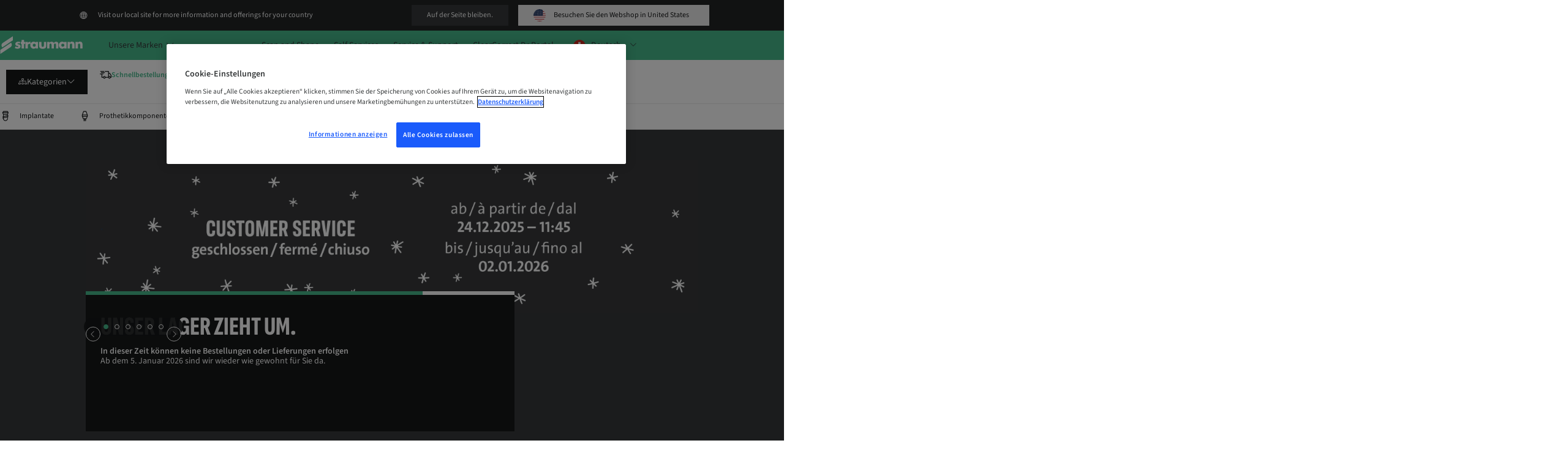

--- FILE ---
content_type: text/html;charset=UTF-8
request_url: https://shop.straumann.com/ch/de_ch
body_size: 52475
content:





    
        
        
        
        
        
        
        
        
        
        
        
        
            
        
    



<!DOCTYPE html>
		<html
            lang="de-CH"
            dir="ltr"
        >
		<head>
			<title>
				Straumann Group - Straumann Schweiz | Straumann Homepage Switzerland</title>

            <meta http-equiv="Content-Type" content="text/html; charset=utf-8"/>
            <meta http-equiv="X-UA-Compatible" content="IE=edge">
            <meta charset="utf-8">
            <meta name="viewport" content="width=device-width, initial-scale=1, user-scalable=no">
            <meta name="format-detection" content="telephone=no" />

            <meta name="keywords">
<meta name="description">
<meta name="robots" content="index,follow">



    
        <link rel="alternate" hreflang="fr-CH"
              href="https://shop.straumann.com/ch/fr_ch"/>
    
        <link rel="alternate" hreflang="it-CH"
              href="https://shop.straumann.com/ch/it_ch"/>
    
        <link rel="alternate" hreflang="de-CH"
              href="https://shop.straumann.com/ch/de_ch"/>
    













    <script type="text/javascript" data-zoovuid="rjeHqUvdquX2K8m5m/MgV6GnrZMEWjatSKArc3v5sn4=" src="https://e-commerce-health-dashboard.zoovu.com/5ae48472-9b89-4299-a9c1-2d91641791ee/js-loader"></script>
<script type="text/javascript">
                    ;window.NREUM||(NREUM={});NREUM.init={distributed_tracing:{enabled:true},privacy:{cookies_enabled:true},ajax:{deny_list:["bam.nr-data.net"]}};
                    ;NREUM.loader_config={accountID:"3785581",trustKey:"689664",agentID:"1588773539",licenseKey:"NRJS-5a2657c26fc7c568f24",applicationID:"1588773539"};
                    ;NREUM.info={beacon:"bam.nr-data.net",errorBeacon:"bam.nr-data.net",licenseKey:"NRJS-5a2657c26fc7c568f24",applicationID:"1588773539",sa:1};
                    ;/*! For license information please see nr-loader-spa-1.292.0.min.js.LICENSE.txt */
                    (()=>{var e,t,r={8122:(e,t,r)=>{"use strict";r.d(t,{a:()=>i});var n=r(944);function i(e,t){try{if(!e||"object"!=typeof e)return(0,n.R)(3);if(!t||"object"!=typeof t)return(0,n.R)(4);const r=Object.create(Object.getPrototypeOf(t),Object.getOwnPropertyDescriptors(t)),o=0===Object.keys(r).length?e:r;for(let a in o)if(void 0!==e[a])try{if(null===e[a]){r[a]=null;continue}Array.isArray(e[a])&&Array.isArray(t[a])?r[a]=Array.from(new Set([...e[a],...t[a]])):"object"==typeof e[a]&&"object"==typeof t[a]?r[a]=i(e[a],t[a]):r[a]=e[a]}catch(e){r[a]||(0,n.R)(1,e)}return r}catch(e){(0,n.R)(2,e)}}},2555:(e,t,r)=>{"use strict";r.d(t,{D:()=>s,f:()=>a});var n=r(384),i=r(8122);const o={beacon:n.NT.beacon,errorBeacon:n.NT.errorBeacon,licenseKey:void 0,applicationID:void 0,sa:void 0,queueTime:void 0,applicationTime:void 0,ttGuid:void 0,user:void 0,account:void 0,product:void 0,extra:void 0,jsAttributes:{},userAttributes:void 0,atts:void 0,transactionName:void 0,tNamePlain:void 0};function a(e){try{return!!e.licenseKey&&!!e.errorBeacon&&!!e.applicationID}catch(e){return!1}}const s=e=>(0,i.a)(e,o)},9324:(e,t,r)=>{"use strict";r.d(t,{F3:()=>i,Xs:()=>o,Yq:()=>a,xv:()=>n});const n="1.292.0",i="PROD",o="CDN",a="^2.0.0-alpha.18"},6154:(e,t,r)=>{"use strict";r.d(t,{A4:()=>s,OF:()=>d,RI:()=>i,WN:()=>h,bv:()=>o,gm:()=>a,lR:()=>f,m:()=>u,mw:()=>c,sb:()=>l});var n=r(1863);const i="undefined"!=typeof window&&!!window.document,o="undefined"!=typeof WorkerGlobalScope&&("undefined"!=typeof self&&self instanceof WorkerGlobalScope&&self.navigator instanceof WorkerNavigator||"undefined"!=typeof globalThis&&globalThis instanceof WorkerGlobalScope&&globalThis.navigator instanceof WorkerNavigator),a=i?window:"undefined"!=typeof WorkerGlobalScope&&("undefined"!=typeof self&&self instanceof WorkerGlobalScope&&self||"undefined"!=typeof globalThis&&globalThis instanceof WorkerGlobalScope&&globalThis),s="complete"===a?.document?.readyState,c=Boolean("hidden"===a?.document?.visibilityState),u=""+a?.location,d=/iPad|iPhone|iPod/.test(a.navigator?.userAgent),l=d&&"undefined"==typeof SharedWorker,f=(()=>{const e=a.navigator?.userAgent?.match(/Firefox[/\s](\d+\.\d+)/);return Array.isArray(e)&&e.length>=2?+e[1]:0})(),h=Date.now()-(0,n.t)()},7295:(e,t,r)=>{"use strict";r.d(t,{Xv:()=>a,gX:()=>i,iW:()=>o});var n=[];function i(e){if(!e||o(e))return!1;if(0===n.length)return!0;for(var t=0;t<n.length;t++){var r=n[t];if("*"===r.hostname)return!1;if(s(r.hostname,e.hostname)&&c(r.pathname,e.pathname))return!1}return!0}function o(e){return void 0===e.hostname}function a(e){if(n=[],e&&e.length)for(var t=0;t<e.length;t++){let r=e[t];if(!r)continue;0===r.indexOf("http://")?r=r.substring(7):0===r.indexOf("https://")&&(r=r.substring(8));const i=r.indexOf("/");let o,a;i>0?(o=r.substring(0,i),a=r.substring(i)):(o=r,a="");let[s]=o.split(":");n.push({hostname:s,pathname:a})}}function s(e,t){return!(e.length>t.length)&&t.indexOf(e)===t.length-e.length}function c(e,t){return 0===e.indexOf("/")&&(e=e.substring(1)),0===t.indexOf("/")&&(t=t.substring(1)),""===e||e===t}},3241:(e,t,r)=>{"use strict";r.d(t,{W:()=>o});var n=r(6154);const i="newrelic";function o(e={}){try{n.gm.dispatchEvent(new CustomEvent(i,{detail:e}))}catch(e){}}},1687:(e,t,r)=>{"use strict";r.d(t,{Ak:()=>u,Ze:()=>f,x3:()=>d});var n=r(3241),i=r(7836),o=r(3606),a=r(860),s=r(2646);const c={};function u(e,t){const r={staged:!1,priority:a.P3[t]||0};l(e),c[e].get(t)||c[e].set(t,r)}function d(e,t){e&&c[e]&&(c[e].get(t)&&c[e].delete(t),p(e,t,!1),c[e].size&&h(e))}function l(e){if(!e)throw new Error("agentIdentifier required");c[e]||(c[e]=new Map)}function f(e="",t="feature",r=!1){if(l(e),!e||!c[e].get(t)||r)return p(e,t);c[e].get(t).staged=!0,h(e)}function h(e){const t=Array.from(c[e]);t.every((([e,t])=>t.staged))&&(t.sort(((e,t)=>e[1].priority-t[1].priority)),t.forEach((([t])=>{c[e].delete(t),p(e,t)})))}function p(e,t,r=!0){const a=e?i.ee.get(e):i.ee,c=o.i.handlers;if(!a.aborted&&a.backlog&&c){if((0,n.W)({agentIdentifier:e,type:"lifecycle",name:"drain",feature:t}),r){const e=a.backlog[t],r=c[t];if(r){for(let t=0;e&&t<e.length;++t)g(e[t],r);Object.entries(r).forEach((([e,t])=>{Object.values(t||{}).forEach((t=>{t[0]?.on&&t[0]?.context()instanceof s.y&&t[0].on(e,t[1])}))}))}}a.isolatedBacklog||delete c[t],a.backlog[t]=null,a.emit("drain-"+t,[])}}function g(e,t){var r=e[1];Object.values(t[r]||{}).forEach((t=>{var r=e[0];if(t[0]===r){var n=t[1],i=e[3],o=e[2];n.apply(i,o)}}))}},7836:(e,t,r)=>{"use strict";r.d(t,{P:()=>s,ee:()=>c});var n=r(384),i=r(8990),o=r(2646),a=r(5607);const s="nr@context:".concat(a.W),c=function e(t,r){var n={},a={},d={},l=!1;try{l=16===r.length&&u.initializedAgents?.[r]?.runtime.isolatedBacklog}catch(e){}var f={on:p,addEventListener:p,removeEventListener:function(e,t){var r=n[e];if(!r)return;for(var i=0;i<r.length;i++)r[i]===t&&r.splice(i,1)},emit:function(e,r,n,i,o){!1!==o&&(o=!0);if(c.aborted&&!i)return;t&&o&&t.emit(e,r,n);for(var s=h(n),u=g(e),d=u.length,l=0;l<d;l++)u[l].apply(s,r);var p=v()[a[e]];p&&p.push([f,e,r,s]);return s},get:m,listeners:g,context:h,buffer:function(e,t){const r=v();if(t=t||"feature",f.aborted)return;Object.entries(e||{}).forEach((([e,n])=>{a[n]=t,t in r||(r[t]=[])}))},abort:function(){f._aborted=!0,Object.keys(f.backlog).forEach((e=>{delete f.backlog[e]}))},isBuffering:function(e){return!!v()[a[e]]},debugId:r,backlog:l?{}:t&&"object"==typeof t.backlog?t.backlog:{},isolatedBacklog:l};return Object.defineProperty(f,"aborted",{get:()=>{let e=f._aborted||!1;return e||(t&&(e=t.aborted),e)}}),f;function h(e){return e&&e instanceof o.y?e:e?(0,i.I)(e,s,(()=>new o.y(s))):new o.y(s)}function p(e,t){n[e]=g(e).concat(t)}function g(e){return n[e]||[]}function m(t){return d[t]=d[t]||e(f,t)}function v(){return f.backlog}}(void 0,"globalEE"),u=(0,n.Zm)();u.ee||(u.ee=c)},2646:(e,t,r)=>{"use strict";r.d(t,{y:()=>n});class n{constructor(e){this.contextId=e}}},9908:(e,t,r)=>{"use strict";r.d(t,{d:()=>n,p:()=>i});var n=r(7836).ee.get("handle");function i(e,t,r,i,o){o?(o.buffer([e],i),o.emit(e,t,r)):(n.buffer([e],i),n.emit(e,t,r))}},3606:(e,t,r)=>{"use strict";r.d(t,{i:()=>o});var n=r(9908);o.on=a;var i=o.handlers={};function o(e,t,r,o){a(o||n.d,i,e,t,r)}function a(e,t,r,i,o){o||(o="feature"),e||(e=n.d);var a=t[o]=t[o]||{};(a[r]=a[r]||[]).push([e,i])}},3878:(e,t,r)=>{"use strict";function n(e,t){return{capture:e,passive:!1,signal:t}}function i(e,t,r=!1,i){window.addEventListener(e,t,n(r,i))}function o(e,t,r=!1,i){document.addEventListener(e,t,n(r,i))}r.d(t,{DD:()=>o,jT:()=>n,sp:()=>i})},5607:(e,t,r)=>{"use strict";r.d(t,{W:()=>n});const n=(0,r(9566).bz)()},9566:(e,t,r)=>{"use strict";r.d(t,{LA:()=>s,ZF:()=>c,bz:()=>a,el:()=>u});var n=r(6154);const i="xxxxxxxx-xxxx-4xxx-yxxx-xxxxxxxxxxxx";function o(e,t){return e?15&e[t]:16*Math.random()|0}function a(){const e=n.gm?.crypto||n.gm?.msCrypto;let t,r=0;return e&&e.getRandomValues&&(t=e.getRandomValues(new Uint8Array(30))),i.split("").map((e=>"x"===e?o(t,r++).toString(16):"y"===e?(3&o()|8).toString(16):e)).join("")}function s(e){const t=n.gm?.crypto||n.gm?.msCrypto;let r,i=0;t&&t.getRandomValues&&(r=t.getRandomValues(new Uint8Array(e)));const a=[];for(var s=0;s<e;s++)a.push(o(r,i++).toString(16));return a.join("")}function c(){return s(16)}function u(){return s(32)}},2614:(e,t,r)=>{"use strict";r.d(t,{BB:()=>a,H3:()=>n,g:()=>u,iL:()=>c,tS:()=>s,uh:()=>i,wk:()=>o});const n="NRBA",i="SESSION",o=144e5,a=18e5,s={STARTED:"session-started",PAUSE:"session-pause",RESET:"session-reset",RESUME:"session-resume",UPDATE:"session-update"},c={SAME_TAB:"same-tab",CROSS_TAB:"cross-tab"},u={OFF:0,FULL:1,ERROR:2}},1863:(e,t,r)=>{"use strict";function n(){return Math.floor(performance.now())}r.d(t,{t:()=>n})},7485:(e,t,r)=>{"use strict";r.d(t,{D:()=>i});var n=r(6154);function i(e){if(0===(e||"").indexOf("data:"))return{protocol:"data"};try{const t=new URL(e,location.href),r={port:t.port,hostname:t.hostname,pathname:t.pathname,search:t.search,protocol:t.protocol.slice(0,t.protocol.indexOf(":")),sameOrigin:t.protocol===n.gm?.location?.protocol&&t.host===n.gm?.location?.host};return r.port&&""!==r.port||("http:"===t.protocol&&(r.port="80"),"https:"===t.protocol&&(r.port="443")),r.pathname&&""!==r.pathname?r.pathname.startsWith("/")||(r.pathname="/".concat(r.pathname)):r.pathname="/",r}catch(e){return{}}}},944:(e,t,r)=>{"use strict";r.d(t,{R:()=>i});var n=r(3241);function i(e,t){"function"==typeof console.debug&&(console.debug("New Relic Warning: https://github.com/newrelic/newrelic-browser-agent/blob/main/docs/warning-codes.md#".concat(e),t),(0,n.W)({agentIdentifier:null,drained:null,type:"data",name:"warn",feature:"warn",data:{code:e,secondary:t}}))}},5701:(e,t,r)=>{"use strict";r.d(t,{B:()=>o,t:()=>a});var n=r(3241);const i=new Set,o={};function a(e,t){const r=t.agentIdentifier;o[r]??={},e&&"object"==typeof e&&(i.has(r)||(t.ee.emit("rumresp",[e]),o[r]=e,i.add(r),(0,n.W)({agentIdentifier:r,loaded:!0,drained:!0,type:"lifecycle",name:"load",feature:void 0,data:e})))}},8990:(e,t,r)=>{"use strict";r.d(t,{I:()=>i});var n=Object.prototype.hasOwnProperty;function i(e,t,r){if(n.call(e,t))return e[t];var i=r();if(Object.defineProperty&&Object.keys)try{return Object.defineProperty(e,t,{value:i,writable:!0,enumerable:!1}),i}catch(e){}return e[t]=i,i}},6389:(e,t,r)=>{"use strict";function n(e,t=500,r={}){const n=r?.leading||!1;let i;return(...r)=>{n&&void 0===i&&(e.apply(this,r),i=setTimeout((()=>{i=clearTimeout(i)}),t)),n||(clearTimeout(i),i=setTimeout((()=>{e.apply(this,r)}),t))}}function i(e){let t=!1;return(...r)=>{t||(t=!0,e.apply(this,r))}}r.d(t,{J:()=>i,s:()=>n})},3304:(e,t,r)=>{"use strict";r.d(t,{A:()=>o});var n=r(7836);const i=()=>{const e=new WeakSet;return(t,r)=>{if("object"==typeof r&&null!==r){if(e.has(r))return;e.add(r)}return r}};function o(e){try{return JSON.stringify(e,i())??""}catch(e){try{n.ee.emit("internal-error",[e])}catch(e){}return""}}},3496:(e,t,r)=>{"use strict";function n(e){return!e||!(!e.licenseKey||!e.applicationID)}function i(e,t){return!e||e.licenseKey===t.info.licenseKey&&e.applicationID===t.info.applicationID}r.d(t,{A:()=>i,I:()=>n})},5289:(e,t,r)=>{"use strict";r.d(t,{GG:()=>o,Qr:()=>s,sB:()=>a});var n=r(3878);function i(){return"undefined"==typeof document||"complete"===document.readyState}function o(e,t){if(i())return e();(0,n.sp)("load",e,t)}function a(e){if(i())return e();(0,n.DD)("DOMContentLoaded",e)}function s(e){if(i())return e();(0,n.sp)("popstate",e)}},384:(e,t,r)=>{"use strict";r.d(t,{NT:()=>o,US:()=>u,Zm:()=>a,bQ:()=>c,dV:()=>s,pV:()=>d});var n=r(6154),i=r(1863);const o={beacon:"bam.nr-data.net",errorBeacon:"bam.nr-data.net"};function a(){return n.gm.NREUM||(n.gm.NREUM={}),void 0===n.gm.newrelic&&(n.gm.newrelic=n.gm.NREUM),n.gm.NREUM}function s(){let e=a();return e.o||(e.o={ST:n.gm.setTimeout,SI:n.gm.setImmediate,CT:n.gm.clearTimeout,XHR:n.gm.XMLHttpRequest,REQ:n.gm.Request,EV:n.gm.Event,PR:n.gm.Promise,MO:n.gm.MutationObserver,FETCH:n.gm.fetch,WS:n.gm.WebSocket}),e}function c(e,t){let r=a();r.initializedAgents??={},t.initializedAt={ms:(0,i.t)(),date:new Date},r.initializedAgents[e]=t}function u(e,t){a()[e]=t}function d(){return function(){let e=a();const t=e.info||{};e.info={beacon:o.beacon,errorBeacon:o.errorBeacon,...t}}(),function(){let e=a();const t=e.init||{};e.init={...t}}(),s(),function(){let e=a();const t=e.loader_config||{};e.loader_config={...t}}(),a()}},2843:(e,t,r)=>{"use strict";r.d(t,{u:()=>i});var n=r(3878);function i(e,t=!1,r,i){(0,n.DD)("visibilitychange",(function(){if(t)return void("hidden"===document.visibilityState&&e());e(document.visibilityState)}),r,i)}},8139:(e,t,r)=>{"use strict";r.d(t,{u:()=>f});var n=r(7836),i=r(3434),o=r(8990),a=r(6154);const s={},c=a.gm.XMLHttpRequest,u="addEventListener",d="removeEventListener",l="nr@wrapped:".concat(n.P);function f(e){var t=function(e){return(e||n.ee).get("events")}(e);if(s[t.debugId]++)return t;s[t.debugId]=1;var r=(0,i.YM)(t,!0);function f(e){r.inPlace(e,[u,d],"-",p)}function p(e,t){return e[1]}return"getPrototypeOf"in Object&&(a.RI&&h(document,f),c&&h(c.prototype,f),h(a.gm,f)),t.on(u+"-start",(function(e,t){var n=e[1];if(null!==n&&("function"==typeof n||"object"==typeof n)){var i=(0,o.I)(n,l,(function(){var e={object:function(){if("function"!=typeof n.handleEvent)return;return n.handleEvent.apply(n,arguments)},function:n}[typeof n];return e?r(e,"fn-",null,e.name||"anonymous"):n}));this.wrapped=e[1]=i}})),t.on(d+"-start",(function(e){e[1]=this.wrapped||e[1]})),t}function h(e,t,...r){let n=e;for(;"object"==typeof n&&!Object.prototype.hasOwnProperty.call(n,u);)n=Object.getPrototypeOf(n);n&&t(n,...r)}},3434:(e,t,r)=>{"use strict";r.d(t,{Jt:()=>o,YM:()=>c});var n=r(7836),i=r(5607);const o="nr@original:".concat(i.W);var a=Object.prototype.hasOwnProperty,s=!1;function c(e,t){return e||(e=n.ee),r.inPlace=function(e,t,n,i,o){n||(n="");const a="-"===n.charAt(0);for(let s=0;s<t.length;s++){const c=t[s],u=e[c];d(u)||(e[c]=r(u,a?c+n:n,i,c,o))}},r.flag=o,r;function r(t,r,n,s,c){return d(t)?t:(r||(r=""),nrWrapper[o]=t,function(e,t,r){if(Object.defineProperty&&Object.keys)try{return Object.keys(e).forEach((function(r){Object.defineProperty(t,r,{get:function(){return e[r]},set:function(t){return e[r]=t,t}})})),t}catch(e){u([e],r)}for(var n in e)a.call(e,n)&&(t[n]=e[n])}(t,nrWrapper,e),nrWrapper);function nrWrapper(){var o,a,d,l;try{a=this,o=[...arguments],d="function"==typeof n?n(o,a):n||{}}catch(t){u([t,"",[o,a,s],d],e)}i(r+"start",[o,a,s],d,c);try{return l=t.apply(a,o)}catch(e){throw i(r+"err",[o,a,e],d,c),e}finally{i(r+"end",[o,a,l],d,c)}}}function i(r,n,i,o){if(!s||t){var a=s;s=!0;try{e.emit(r,n,i,t,o)}catch(t){u([t,r,n,i],e)}s=a}}}function u(e,t){t||(t=n.ee);try{t.emit("internal-error",e)}catch(e){}}function d(e){return!(e&&"function"==typeof e&&e.apply&&!e[o])}},9300:(e,t,r)=>{"use strict";r.d(t,{T:()=>n});const n=r(860).K7.ajax},3333:(e,t,r)=>{"use strict";r.d(t,{$v:()=>u,TZ:()=>n,Zp:()=>i,kd:()=>c,mq:()=>s,nf:()=>a,qN:()=>o});const n=r(860).K7.genericEvents,i=["auxclick","click","copy","keydown","paste","scrollend"],o=["focus","blur"],a=4,s=1e3,c=["PageAction","UserAction","BrowserPerformance"],u={MARKS:"experimental.marks",MEASURES:"experimental.measures",RESOURCES:"experimental.resources"}},6774:(e,t,r)=>{"use strict";r.d(t,{T:()=>n});const n=r(860).K7.jserrors},993:(e,t,r)=>{"use strict";r.d(t,{A$:()=>o,ET:()=>a,TZ:()=>s,p_:()=>i});var n=r(860);const i={ERROR:"ERROR",WARN:"WARN",INFO:"INFO",DEBUG:"DEBUG",TRACE:"TRACE"},o={OFF:0,ERROR:1,WARN:2,INFO:3,DEBUG:4,TRACE:5},a="log",s=n.K7.logging},3785:(e,t,r)=>{"use strict";r.d(t,{R:()=>c,b:()=>u});var n=r(9908),i=r(1863),o=r(860),a=r(8154),s=r(993);function c(e,t,r={},c=s.p_.INFO,u,d=(0,i.t)()){(0,n.p)(a.xV,["API/logging/".concat(c.toLowerCase(),"/called")],void 0,o.K7.metrics,e),(0,n.p)(s.ET,[d,t,r,c,u],void 0,o.K7.logging,e)}function u(e){return"string"==typeof e&&Object.values(s.p_).some((t=>t===e.toUpperCase().trim()))}},8154:(e,t,r)=>{"use strict";r.d(t,{z_:()=>o,XG:()=>s,TZ:()=>n,rs:()=>i,xV:()=>a});r(6154),r(9566),r(384);const n=r(860).K7.metrics,i="sm",o="cm",a="storeSupportabilityMetrics",s="storeEventMetrics"},6630:(e,t,r)=>{"use strict";r.d(t,{T:()=>n});const n=r(860).K7.pageViewEvent},782:(e,t,r)=>{"use strict";r.d(t,{T:()=>n});const n=r(860).K7.pageViewTiming},6344:(e,t,r)=>{"use strict";r.d(t,{BB:()=>d,G4:()=>o,Qb:()=>l,TZ:()=>i,Ug:()=>a,_s:()=>s,bc:()=>u,yP:()=>c});var n=r(2614);const i=r(860).K7.sessionReplay,o={RECORD:"recordReplay",PAUSE:"pauseReplay",ERROR_DURING_REPLAY:"errorDuringReplay"},a=.12,s={DomContentLoaded:0,Load:1,FullSnapshot:2,IncrementalSnapshot:3,Meta:4,Custom:5},c={[n.g.ERROR]:15e3,[n.g.FULL]:3e5,[n.g.OFF]:0},u={RESET:{message:"Session was reset",sm:"Reset"},IMPORT:{message:"Recorder failed to import",sm:"Import"},TOO_MANY:{message:"429: Too Many Requests",sm:"Too-Many"},TOO_BIG:{message:"Payload was too large",sm:"Too-Big"},CROSS_TAB:{message:"Session Entity was set to OFF on another tab",sm:"Cross-Tab"},ENTITLEMENTS:{message:"Session Replay is not allowed and will not be started",sm:"Entitlement"}},d=5e3,l={API:"api"}},5270:(e,t,r)=>{"use strict";r.d(t,{Aw:()=>s,CT:()=>c,SR:()=>a,rF:()=>u});var n=r(384),i=r(7767),o=r(6154);function a(e){return!!(0,n.dV)().o.MO&&(0,i.V)(e)&&!0===e?.session_trace.enabled}function s(e){return!0===e?.session_replay.preload&&a(e)}function c(e,t){const r=t.correctAbsoluteTimestamp(e);return{originalTimestamp:e,correctedTimestamp:r,timestampDiff:e-r,originTime:o.WN,correctedOriginTime:t.correctedOriginTime,originTimeDiff:Math.floor(o.WN-t.correctedOriginTime)}}function u(e,t){try{if("string"==typeof t?.type){if("password"===t.type.toLowerCase())return"*".repeat(e?.length||0);if(void 0!==t?.dataset?.nrUnmask||t?.classList?.contains("nr-unmask"))return e}}catch(e){}return"string"==typeof e?e.replace(/[\S]/g,"*"):"*".repeat(e?.length||0)}},3738:(e,t,r)=>{"use strict";r.d(t,{He:()=>i,Kp:()=>s,Lc:()=>u,Rz:()=>d,TZ:()=>n,bD:()=>o,d3:()=>a,jx:()=>l,uP:()=>c});const n=r(860).K7.sessionTrace,i="bstResource",o="resource",a="-start",s="-end",c="fn"+a,u="fn"+s,d="pushState",l=1e3},3962:(e,t,r)=>{"use strict";r.d(t,{AM:()=>o,O2:()=>c,Qu:()=>u,TZ:()=>s,ih:()=>d,pP:()=>a,tC:()=>i});var n=r(860);const i=["click","keydown","submit","popstate"],o="api",a="initialPageLoad",s=n.K7.softNav,c={INITIAL_PAGE_LOAD:"",ROUTE_CHANGE:1,UNSPECIFIED:2},u={INTERACTION:1,AJAX:2,CUSTOM_END:3,CUSTOM_TRACER:4},d={IP:"in progress",FIN:"finished",CAN:"cancelled"}},7378:(e,t,r)=>{"use strict";r.d(t,{$p:()=>x,BR:()=>b,Kp:()=>w,L3:()=>y,Lc:()=>c,NC:()=>o,SG:()=>d,TZ:()=>i,U6:()=>p,UT:()=>m,d3:()=>R,dT:()=>f,e5:()=>A,gx:()=>v,l9:()=>l,oW:()=>h,op:()=>g,rw:()=>u,tH:()=>E,uP:()=>s,wW:()=>T,xq:()=>a});var n=r(384);const i=r(860).K7.spa,o=["click","submit","keypress","keydown","keyup","change"],a=999,s="fn-start",c="fn-end",u="cb-start",d="api-ixn-",l="remaining",f="interaction",h="spaNode",p="jsonpNode",g="fetch-start",m="fetch-done",v="fetch-body-",b="jsonp-end",y=(0,n.dV)().o.ST,R="-start",w="-end",x="-body",T="cb"+w,A="jsTime",E="fetch"},4234:(e,t,r)=>{"use strict";r.d(t,{W:()=>o});var n=r(7836),i=r(1687);class o{constructor(e,t){this.agentIdentifier=e,this.ee=n.ee.get(e),this.featureName=t,this.blocked=!1}deregisterDrain(){(0,i.x3)(this.agentIdentifier,this.featureName)}}},7767:(e,t,r)=>{"use strict";r.d(t,{V:()=>i});var n=r(6154);const i=e=>n.RI&&!0===e?.privacy.cookies_enabled},1741:(e,t,r)=>{"use strict";r.d(t,{W:()=>o});var n=r(944),i=r(4261);class o{#e(e,...t){if(this[e]!==o.prototype[e])return this[e](...t);(0,n.R)(35,e)}addPageAction(e,t){return this.#e(i.hG,e,t)}register(e){return this.#e(i.eY,e)}recordCustomEvent(e,t){return this.#e(i.fF,e,t)}setPageViewName(e,t){return this.#e(i.Fw,e,t)}setCustomAttribute(e,t,r){return this.#e(i.cD,e,t,r)}noticeError(e,t){return this.#e(i.o5,e,t)}setUserId(e){return this.#e(i.Dl,e)}setApplicationVersion(e){return this.#e(i.nb,e)}setErrorHandler(e){return this.#e(i.bt,e)}addRelease(e,t){return this.#e(i.k6,e,t)}log(e,t){return this.#e(i.$9,e,t)}start(){return this.#e(i.d3)}finished(e){return this.#e(i.BL,e)}recordReplay(){return this.#e(i.CH)}pauseReplay(){return this.#e(i.Tb)}addToTrace(e){return this.#e(i.U2,e)}setCurrentRouteName(e){return this.#e(i.PA,e)}interaction(){return this.#e(i.dT)}wrapLogger(e,t,r){return this.#e(i.Wb,e,t,r)}measure(e,t){return this.#e(i.V1,e,t)}}},4261:(e,t,r)=>{"use strict";r.d(t,{$9:()=>d,BL:()=>c,CH:()=>p,Dl:()=>w,Fw:()=>R,PA:()=>v,Pl:()=>n,Tb:()=>f,U2:()=>a,V1:()=>A,Wb:()=>T,bt:()=>y,cD:()=>b,d3:()=>x,dT:()=>u,eY:()=>g,fF:()=>h,hG:()=>o,hw:()=>i,k6:()=>s,nb:()=>m,o5:()=>l});const n="api-",i=n+"ixn-",o="addPageAction",a="addToTrace",s="addRelease",c="finished",u="interaction",d="log",l="noticeError",f="pauseReplay",h="recordCustomEvent",p="recordReplay",g="register",m="setApplicationVersion",v="setCurrentRouteName",b="setCustomAttribute",y="setErrorHandler",R="setPageViewName",w="setUserId",x="start",T="wrapLogger",A="measure"},5205:(e,t,r)=>{"use strict";r.d(t,{j:()=>S});var n=r(384),i=r(1741);var o=r(2555),a=r(3333);const s=e=>{if(!e||"string"!=typeof e)return!1;try{document.createDocumentFragment().querySelector(e)}catch{return!1}return!0};var c=r(2614),u=r(944),d=r(8122);const l="[data-nr-mask]",f=e=>(0,d.a)(e,(()=>{const e={feature_flags:[],experimental:{marks:!1,measures:!1,resources:!1},mask_selector:"*",block_selector:"[data-nr-block]",mask_input_options:{color:!1,date:!1,"datetime-local":!1,email:!1,month:!1,number:!1,range:!1,search:!1,tel:!1,text:!1,time:!1,url:!1,week:!1,textarea:!1,select:!1,password:!0}};return{ajax:{deny_list:void 0,block_internal:!0,enabled:!0,autoStart:!0},api:{allow_registered_children:!0,duplicate_registered_data:!1},distributed_tracing:{enabled:void 0,exclude_newrelic_header:void 0,cors_use_newrelic_header:void 0,cors_use_tracecontext_headers:void 0,allowed_origins:void 0},get feature_flags(){return e.feature_flags},set feature_flags(t){e.feature_flags=t},generic_events:{enabled:!0,autoStart:!0},harvest:{interval:30},jserrors:{enabled:!0,autoStart:!0},logging:{enabled:!0,autoStart:!0},metrics:{enabled:!0,autoStart:!0},obfuscate:void 0,page_action:{enabled:!0},page_view_event:{enabled:!0,autoStart:!0},page_view_timing:{enabled:!0,autoStart:!0},performance:{get capture_marks(){return e.feature_flags.includes(a.$v.MARKS)||e.experimental.marks},set capture_marks(t){e.experimental.marks=t},get capture_measures(){return e.feature_flags.includes(a.$v.MEASURES)||e.experimental.measures},set capture_measures(t){e.experimental.measures=t},capture_detail:!0,resources:{get enabled(){return e.feature_flags.includes(a.$v.RESOURCES)||e.experimental.resources},set enabled(t){e.experimental.resources=t},asset_types:[],first_party_domains:[],ignore_newrelic:!0}},privacy:{cookies_enabled:!0},proxy:{assets:void 0,beacon:void 0},session:{expiresMs:c.wk,inactiveMs:c.BB},session_replay:{autoStart:!0,enabled:!1,preload:!1,sampling_rate:10,error_sampling_rate:100,collect_fonts:!1,inline_images:!1,fix_stylesheets:!0,mask_all_inputs:!0,get mask_text_selector(){return e.mask_selector},set mask_text_selector(t){s(t)?e.mask_selector="".concat(t,",").concat(l):""===t||null===t?e.mask_selector=l:(0,u.R)(5,t)},get block_class(){return"nr-block"},get ignore_class(){return"nr-ignore"},get mask_text_class(){return"nr-mask"},get block_selector(){return e.block_selector},set block_selector(t){s(t)?e.block_selector+=",".concat(t):""!==t&&(0,u.R)(6,t)},get mask_input_options(){return e.mask_input_options},set mask_input_options(t){t&&"object"==typeof t?e.mask_input_options={...t,password:!0}:(0,u.R)(7,t)}},session_trace:{enabled:!0,autoStart:!0},soft_navigations:{enabled:!0,autoStart:!0},spa:{enabled:!0,autoStart:!0},ssl:void 0,user_actions:{enabled:!0,elementAttributes:["id","className","tagName","type"]}}})());var h=r(6154),p=r(9324);let g=0;const m={buildEnv:p.F3,distMethod:p.Xs,version:p.xv,originTime:h.WN},v={appMetadata:{},customTransaction:void 0,denyList:void 0,disabled:!1,entityManager:void 0,harvester:void 0,isolatedBacklog:!1,isRecording:!1,loaderType:void 0,maxBytes:3e4,obfuscator:void 0,onerror:void 0,ptid:void 0,releaseIds:{},session:void 0,timeKeeper:void 0,get harvestCount(){return++g}},b=e=>{const t=(0,d.a)(e,v),r=Object.keys(m).reduce(((e,t)=>(e[t]={value:m[t],writable:!1,configurable:!0,enumerable:!0},e)),{});return Object.defineProperties(t,r)};var y=r(5701);const R=e=>{const t=e.startsWith("http");e+="/",r.p=t?e:"https://"+e};var w=r(7836),x=r(3241);const T={accountID:void 0,trustKey:void 0,agentID:void 0,licenseKey:void 0,applicationID:void 0,xpid:void 0},A=e=>(0,d.a)(e,T),E=new Set;function S(e,t={},r,a){let{init:s,info:c,loader_config:u,runtime:d={},exposed:l=!0}=t;if(!c){const e=(0,n.pV)();s=e.init,c=e.info,u=e.loader_config}e.init=f(s||{}),e.loader_config=A(u||{}),c.jsAttributes??={},h.bv&&(c.jsAttributes.isWorker=!0),e.info=(0,o.D)(c);const p=e.init,g=[c.beacon,c.errorBeacon];E.has(e.agentIdentifier)||(p.proxy.assets&&(R(p.proxy.assets),g.push(p.proxy.assets)),p.proxy.beacon&&g.push(p.proxy.beacon),function(e){const t=(0,n.pV)();Object.getOwnPropertyNames(i.W.prototype).forEach((r=>{const n=i.W.prototype[r];if("function"!=typeof n||"constructor"===n)return;let o=t[r];e[r]&&!1!==e.exposed&&"micro-agent"!==e.runtime?.loaderType&&(t[r]=(...t)=>{const n=e[r](...t);return o?o(...t):n})}))}(e),(0,n.US)("activatedFeatures",y.B),e.runSoftNavOverSpa&&=!0===p.soft_navigations.enabled&&p.feature_flags.includes("soft_nav")),d.denyList=[...p.ajax.deny_list||[],...p.ajax.block_internal?g:[]],d.ptid=e.agentIdentifier,d.loaderType=r,e.runtime=b(d),E.has(e.agentIdentifier)||(e.ee=w.ee.get(e.agentIdentifier),e.exposed=l,(0,x.W)({agentIdentifier:e.agentIdentifier,drained:!!y.B?.[e.agentIdentifier],type:"lifecycle",name:"initialize",feature:void 0,data:e.config})),E.add(e.agentIdentifier)}},8374:(e,t,r)=>{r.nc=(()=>{try{return document?.currentScript?.nonce}catch(e){}return""})()},860:(e,t,r)=>{"use strict";r.d(t,{$J:()=>d,K7:()=>c,P3:()=>u,XX:()=>i,Yy:()=>s,df:()=>o,qY:()=>n,v4:()=>a});const n="events",i="jserrors",o="browser/blobs",a="rum",s="browser/logs",c={ajax:"ajax",genericEvents:"generic_events",jserrors:i,logging:"logging",metrics:"metrics",pageAction:"page_action",pageViewEvent:"page_view_event",pageViewTiming:"page_view_timing",sessionReplay:"session_replay",sessionTrace:"session_trace",softNav:"soft_navigations",spa:"spa"},u={[c.pageViewEvent]:1,[c.pageViewTiming]:2,[c.metrics]:3,[c.jserrors]:4,[c.spa]:5,[c.ajax]:6,[c.sessionTrace]:7,[c.softNav]:8,[c.sessionReplay]:9,[c.logging]:10,[c.genericEvents]:11},d={[c.pageViewEvent]:a,[c.pageViewTiming]:n,[c.ajax]:n,[c.spa]:n,[c.softNav]:n,[c.metrics]:i,[c.jserrors]:i,[c.sessionTrace]:o,[c.sessionReplay]:o,[c.logging]:s,[c.genericEvents]:"ins"}}},n={};function i(e){var t=n[e];if(void 0!==t)return t.exports;var o=n[e]={exports:{}};return r[e](o,o.exports,i),o.exports}i.m=r,i.d=(e,t)=>{for(var r in t)i.o(t,r)&&!i.o(e,r)&&Object.defineProperty(e,r,{enumerable:!0,get:t[r]})},i.f={},i.e=e=>Promise.all(Object.keys(i.f).reduce(((t,r)=>(i.f[r](e,t),t)),[])),i.u=e=>({212:"nr-spa-compressor",249:"nr-spa-recorder",478:"nr-spa"}[e]+"-1.292.0.min.js"),i.o=(e,t)=>Object.prototype.hasOwnProperty.call(e,t),e={},t="NRBA-1.292.0.PROD:",i.l=(r,n,o,a)=>{if(e[r])e[r].push(n);else{var s,c;if(void 0!==o)for(var u=document.getElementsByTagName("script"),d=0;d<u.length;d++){var l=u[d];if(l.getAttribute("src")==r||l.getAttribute("data-webpack")==t+o){s=l;break}}if(!s){c=!0;var f={478:"sha512-TAxjn+tHs+1lVWiAHWpmDycHw1oJpddeYnw1SW/Yr2DtHEz1bJu1onE5HVtc6qWq9lWDWp7nbKH7nmIM8SdPCA==",249:"sha512-VkdREA+sw8+FglrkR6hpknnljB0rJbH9D/aa75/NmxHiyyao1upUiSurfPjxeAdSzzvM/vhhuwd0c08MsfASXw==",212:"sha512-lEC00aiRYsgeVPwFsj6thWrGLkZ7pGjdXDTQK137nHEYol3SmoR91rScxss5nmfgiY2N6YLNsnV61mkSnTx3aw=="};(s=document.createElement("script")).charset="utf-8",s.timeout=120,i.nc&&s.setAttribute("nonce",i.nc),s.setAttribute("data-webpack",t+o),s.src=r,0!==s.src.indexOf(window.location.origin+"/")&&(s.crossOrigin="anonymous"),f[a]&&(s.integrity=f[a])}e[r]=[n];var h=(t,n)=>{s.onerror=s.onload=null,clearTimeout(p);var i=e[r];if(delete e[r],s.parentNode&&s.parentNode.removeChild(s),i&&i.forEach((e=>e(n))),t)return t(n)},p=setTimeout(h.bind(null,void 0,{type:"timeout",target:s}),12e4);s.onerror=h.bind(null,s.onerror),s.onload=h.bind(null,s.onload),c&&document.head.appendChild(s)}},i.r=e=>{"undefined"!=typeof Symbol&&Symbol.toStringTag&&Object.defineProperty(e,Symbol.toStringTag,{value:"Module"}),Object.defineProperty(e,"__esModule",{value:!0})},i.p="https://js-agent.newrelic.com/",(()=>{var e={38:0,788:0};i.f.j=(t,r)=>{var n=i.o(e,t)?e[t]:void 0;if(0!==n)if(n)r.push(n[2]);else{var o=new Promise(((r,i)=>n=e[t]=[r,i]));r.push(n[2]=o);var a=i.p+i.u(t),s=new Error;i.l(a,(r=>{if(i.o(e,t)&&(0!==(n=e[t])&&(e[t]=void 0),n)){var o=r&&("load"===r.type?"missing":r.type),a=r&&r.target&&r.target.src;s.message="Loading chunk "+t+" failed.\n("+o+": "+a+")",s.name="ChunkLoadError",s.type=o,s.request=a,n[1](s)}}),"chunk-"+t,t)}};var t=(t,r)=>{var n,o,[a,s,c]=r,u=0;if(a.some((t=>0!==e[t]))){for(n in s)i.o(s,n)&&(i.m[n]=s[n]);if(c)c(i)}for(t&&t(r);u<a.length;u++)o=a[u],i.o(e,o)&&e[o]&&e[o][0](),e[o]=0},r=self["webpackChunk:NRBA-1.292.0.PROD"]=self["webpackChunk:NRBA-1.292.0.PROD"]||[];r.forEach(t.bind(null,0)),r.push=t.bind(null,r.push.bind(r))})(),(()=>{"use strict";i(8374);var e=i(9566),t=i(1741);class r extends t.W{agentIdentifier=(0,e.LA)(16)}var n=i(860);const o=Object.values(n.K7);var a=i(5205);var s=i(9908),c=i(1863),u=i(4261),d=i(3241),l=i(944),f=i(5701),h=i(8154);function p(e,t,i,o){const a=o||i;!a||a[e]&&a[e]!==r.prototype[e]||(a[e]=function(){(0,s.p)(h.xV,["API/"+e+"/called"],void 0,n.K7.metrics,i.ee),(0,d.W)({agentIdentifier:i.agentIdentifier,drained:!!f.B?.[i.agentIdentifier],type:"data",name:"api",feature:u.Pl+e,data:{}});try{return t.apply(this,arguments)}catch(e){(0,l.R)(23,e)}})}function g(e,t,r,n,i){const o=e.info;null===r?delete o.jsAttributes[t]:o.jsAttributes[t]=r,(i||null===r)&&(0,s.p)(u.Pl+n,[(0,c.t)(),t,r],void 0,"session",e.ee)}var m=i(1687),v=i(4234),b=i(5289),y=i(6154),R=i(5270),w=i(7767),x=i(6389);class T extends v.W{constructor(e,t){super(e.agentIdentifier,t),this.abortHandler=void 0,this.featAggregate=void 0,this.onAggregateImported=void 0,this.deferred=Promise.resolve(),!1===e.init[this.featureName].autoStart?this.deferred=new Promise(((t,r)=>{this.ee.on("manual-start-all",(0,x.J)((()=>{(0,m.Ak)(e.agentIdentifier,this.featureName),t()})))})):(0,m.Ak)(e.agentIdentifier,t)}importAggregator(e,t,r={}){if(this.featAggregate)return;let o;this.onAggregateImported=new Promise((e=>{o=e}));const a=async()=>{let a;await this.deferred;try{if((0,w.V)(e.init)){const{setupAgentSession:t}=await i.e(478).then(i.bind(i,6526));a=t(e)}}catch(e){(0,l.R)(20,e),this.ee.emit("internal-error",[e]),this.featureName===n.K7.sessionReplay&&this.abortHandler?.()}try{if(!this.#t(this.featureName,a,e.init))return(0,m.Ze)(this.agentIdentifier,this.featureName),void o(!1);const{Aggregate:n}=await t();this.featAggregate=new n(e,r),e.runtime.harvester.initializedAggregates.push(this.featAggregate),o(!0)}catch(e){(0,l.R)(34,e),this.abortHandler?.(),(0,m.Ze)(this.agentIdentifier,this.featureName,!0),o(!1),this.ee&&this.ee.abort()}};y.RI?(0,b.GG)((()=>a()),!0):a()}#t(e,t,r){switch(e){case n.K7.sessionReplay:return(0,R.SR)(r)&&!!t;case n.K7.sessionTrace:return!!t;default:return!0}}}var A=i(6630),E=i(2614);class S extends T{static featureName=A.T;constructor(e){var t;super(e,A.T),this.setupInspectionEvents(e.agentIdentifier),t=e,p(u.Fw,(function(e,r){"string"==typeof e&&("/"!==e.charAt(0)&&(e="/"+e),t.runtime.customTransaction=(r||"http://custom.transaction")+e,(0,s.p)(u.Pl+u.Fw,[(0,c.t)()],void 0,void 0,t.ee))}),t),this.ee.on("api-send-rum",((e,t)=>(0,s.p)("send-rum",[e,t],void 0,this.featureName,this.ee))),this.importAggregator(e,(()=>i.e(478).then(i.bind(i,1983))))}setupInspectionEvents(e){const t=(t,r)=>{t&&(0,d.W)({agentIdentifier:e,timeStamp:t.timeStamp,loaded:"complete"===t.target.readyState,type:"window",name:r,data:t.target.location+""})};(0,b.sB)((e=>{t(e,"DOMContentLoaded")})),(0,b.GG)((e=>{t(e,"load")})),(0,b.Qr)((e=>{t(e,"navigate")})),this.ee.on(E.tS.UPDATE,((t,r)=>{(0,d.W)({agentIdentifier:e,type:"lifecycle",name:"session",data:r})}))}}var _=i(384);var N=i(2843),O=i(3878),I=i(782);class P extends T{static featureName=I.T;constructor(e){super(e,I.T),y.RI&&((0,N.u)((()=>(0,s.p)("docHidden",[(0,c.t)()],void 0,I.T,this.ee)),!0),(0,O.sp)("pagehide",(()=>(0,s.p)("winPagehide",[(0,c.t)()],void 0,I.T,this.ee))),this.importAggregator(e,(()=>i.e(478).then(i.bind(i,9917)))))}}class j extends T{static featureName=h.TZ;constructor(e){super(e,h.TZ),y.RI&&document.addEventListener("securitypolicyviolation",(e=>{(0,s.p)(h.xV,["Generic/CSPViolation/Detected"],void 0,this.featureName,this.ee)})),this.importAggregator(e,(()=>i.e(478).then(i.bind(i,8351))))}}var C=i(6774),k=i(3304);class L{constructor(e,t,r,n,i){this.name="UncaughtError",this.message="string"==typeof e?e:(0,k.A)(e),this.sourceURL=t,this.line=r,this.column=n,this.__newrelic=i}}function M(e){return K(e)?e:new L(void 0!==e?.message?e.message:e,e?.filename||e?.sourceURL,e?.lineno||e?.line,e?.colno||e?.col,e?.__newrelic)}function H(e){const t="Unhandled Promise Rejection: ";if(!e?.reason)return;if(K(e.reason)){try{e.reason.message.startsWith(t)||(e.reason.message=t+e.reason.message)}catch(e){}return M(e.reason)}const r=M(e.reason);return(r.message||"").startsWith(t)||(r.message=t+r.message),r}function D(e){if(e.error instanceof SyntaxError&&!/:\d+$/.test(e.error.stack?.trim())){const t=new L(e.message,e.filename,e.lineno,e.colno,e.error.__newrelic);return t.name=SyntaxError.name,t}return K(e.error)?e.error:M(e)}function K(e){return e instanceof Error&&!!e.stack}function U(e,t,r,i,o=(0,c.t)()){"string"==typeof e&&(e=new Error(e)),(0,s.p)("err",[e,o,!1,t,r.runtime.isRecording,void 0,i],void 0,n.K7.jserrors,r.ee)}var F=i(3496),W=i(993),B=i(3785);function G(e,{customAttributes:t={},level:r=W.p_.INFO}={},n,i,o=(0,c.t)()){(0,B.R)(n.ee,e,t,r,i,o)}function V(e,t,r,i,o=(0,c.t)()){(0,s.p)(u.Pl+u.hG,[o,e,t,i],void 0,n.K7.genericEvents,r.ee)}function z(e){p(u.eY,(function(t){return function(e,t){const r={};let i,o;(0,l.R)(54,"newrelic.register"),e.init.api.allow_registered_children||(i=()=>(0,l.R)(55));t&&(0,F.I)(t)||(i=()=>(0,l.R)(48,t));const a={addPageAction:(n,i={})=>{u(V,[n,{...r,...i},e],t)},log:(n,i={})=>{u(G,[n,{...i,customAttributes:{...r,...i.customAttributes||{}}},e],t)},noticeError:(n,i={})=>{u(U,[n,{...r,...i},e],t)},setApplicationVersion:e=>{r["application.version"]=e},setCustomAttribute:(e,t)=>{r[e]=t},setUserId:e=>{r["enduser.id"]=e},metadata:{customAttributes:r,target:t,get connected(){return o||Promise.reject(new Error("Failed to connect"))}}};i?i():o=new Promise(((n,i)=>{try{const o=e.runtime?.entityManager;let s=!!o?.get().entityGuid,c=o?.getEntityGuidFor(t.licenseKey,t.applicationID),u=!!c;if(s&&u)t.entityGuid=c,n(a);else{const d=setTimeout((()=>i(new Error("Failed to connect - Timeout"))),15e3);function l(r){(0,F.A)(r,e)?s||=!0:t.licenseKey===r.licenseKey&&t.applicationID===r.applicationID&&(u=!0,t.entityGuid=r.entityGuid),s&&u&&(clearTimeout(d),e.ee.removeEventListener("entity-added",l),n(a))}e.ee.emit("api-send-rum",[r,t]),e.ee.on("entity-added",l)}}catch(f){i(f)}}));const u=async(t,r,a)=>{if(i)return i();const u=(0,c.t)();(0,s.p)(h.xV,["API/register/".concat(t.name,"/called")],void 0,n.K7.metrics,e.ee);try{await o;const n=e.init.api.duplicate_registered_data;(!0===n||Array.isArray(n)&&n.includes(a.entityGuid))&&t(...r,void 0,u),t(...r,a.entityGuid,u)}catch(e){(0,l.R)(50,e)}};return a}(e,t)}),e)}class Z extends T{static featureName=C.T;constructor(e){var t;super(e,C.T),t=e,p(u.o5,((e,r)=>U(e,r,t)),t),function(e){p(u.bt,(function(t){e.runtime.onerror=t}),e)}(e),function(e){let t=0;p(u.k6,(function(e,r){++t>10||(this.runtime.releaseIds[e.slice(-200)]=(""+r).slice(-200))}),e)}(e),z(e);try{this.removeOnAbort=new AbortController}catch(e){}this.ee.on("internal-error",((t,r)=>{this.abortHandler&&(0,s.p)("ierr",[M(t),(0,c.t)(),!0,{},e.runtime.isRecording,r],void 0,this.featureName,this.ee)})),y.gm.addEventListener("unhandledrejection",(t=>{this.abortHandler&&(0,s.p)("err",[H(t),(0,c.t)(),!1,{unhandledPromiseRejection:1},e.runtime.isRecording],void 0,this.featureName,this.ee)}),(0,O.jT)(!1,this.removeOnAbort?.signal)),y.gm.addEventListener("error",(t=>{this.abortHandler&&(0,s.p)("err",[D(t),(0,c.t)(),!1,{},e.runtime.isRecording],void 0,this.featureName,this.ee)}),(0,O.jT)(!1,this.removeOnAbort?.signal)),this.abortHandler=this.#r,this.importAggregator(e,(()=>i.e(478).then(i.bind(i,5928))))}#r(){this.removeOnAbort?.abort(),this.abortHandler=void 0}}var q=i(8990);let X=1;function Y(e){const t=typeof e;return!e||"object"!==t&&"function"!==t?-1:e===y.gm?0:(0,q.I)(e,"nr@id",(function(){return X++}))}function J(e){if("string"==typeof e&&e.length)return e.length;if("object"==typeof e){if("undefined"!=typeof ArrayBuffer&&e instanceof ArrayBuffer&&e.byteLength)return e.byteLength;if("undefined"!=typeof Blob&&e instanceof Blob&&e.size)return e.size;if(!("undefined"!=typeof FormData&&e instanceof FormData))try{return(0,k.A)(e).length}catch(e){return}}}var Q=i(8139),ee=i(7836),te=i(3434);const re={},ne=["open","send"];function ie(e){var t=e||ee.ee;const r=function(e){return(e||ee.ee).get("xhr")}(t);if(void 0===y.gm.XMLHttpRequest)return r;if(re[r.debugId]++)return r;re[r.debugId]=1,(0,Q.u)(t);var n=(0,te.YM)(r),i=y.gm.XMLHttpRequest,o=y.gm.MutationObserver,a=y.gm.Promise,s=y.gm.setInterval,c="readystatechange",u=["onload","onerror","onabort","onloadstart","onloadend","onprogress","ontimeout"],d=[],f=y.gm.XMLHttpRequest=function(e){const t=new i(e),o=r.context(t);try{r.emit("new-xhr",[t],o),t.addEventListener(c,(a=o,function(){var e=this;e.readyState>3&&!a.resolved&&(a.resolved=!0,r.emit("xhr-resolved",[],e)),n.inPlace(e,u,"fn-",b)}),(0,O.jT)(!1))}catch(e){(0,l.R)(15,e);try{r.emit("internal-error",[e])}catch(e){}}var a;return t};function h(e,t){n.inPlace(t,["onreadystatechange"],"fn-",b)}if(function(e,t){for(var r in e)t[r]=e[r]}(i,f),f.prototype=i.prototype,n.inPlace(f.prototype,ne,"-xhr-",b),r.on("send-xhr-start",(function(e,t){h(e,t),function(e){d.push(e),o&&(p?p.then(v):s?s(v):(g=-g,m.data=g))}(t)})),r.on("open-xhr-start",h),o){var p=a&&a.resolve();if(!s&&!a){var g=1,m=document.createTextNode(g);new o(v).observe(m,{characterData:!0})}}else t.on("fn-end",(function(e){e[0]&&e[0].type===c||v()}));function v(){for(var e=0;e<d.length;e++)h(0,d[e]);d.length&&(d=[])}function b(e,t){return t}return r}var oe="fetch-",ae=oe+"body-",se=["arrayBuffer","blob","json","text","formData"],ce=y.gm.Request,ue=y.gm.Response,de="prototype";const le={};function fe(e){const t=function(e){return(e||ee.ee).get("fetch")}(e);if(!(ce&&ue&&y.gm.fetch))return t;if(le[t.debugId]++)return t;function r(e,r,n){var i=e[r];"function"==typeof i&&(e[r]=function(){var e,r=[...arguments],o={};t.emit(n+"before-start",[r],o),o[ee.P]&&o[ee.P].dt&&(e=o[ee.P].dt);var a=i.apply(this,r);return t.emit(n+"start",[r,e],a),a.then((function(e){return t.emit(n+"end",[null,e],a),e}),(function(e){throw t.emit(n+"end",[e],a),e}))})}return le[t.debugId]=1,se.forEach((e=>{r(ce[de],e,ae),r(ue[de],e,ae)})),r(y.gm,"fetch",oe),t.on(oe+"end",(function(e,r){var n=this;if(r){var i=r.headers.get("content-length");null!==i&&(n.rxSize=i),t.emit(oe+"done",[null,r],n)}else t.emit(oe+"done",[e],n)})),t}var he=i(7485);class pe{constructor(e){this.agentRef=e}generateTracePayload(t){const r=this.agentRef.loader_config;if(!this.shouldGenerateTrace(t)||!r)return null;var n=(r.accountID||"").toString()||null,i=(r.agentID||"").toString()||null,o=(r.trustKey||"").toString()||null;if(!n||!i)return null;var a=(0,e.ZF)(),s=(0,e.el)(),c=Date.now(),u={spanId:a,traceId:s,timestamp:c};return(t.sameOrigin||this.isAllowedOrigin(t)&&this.useTraceContextHeadersForCors())&&(u.traceContextParentHeader=this.generateTraceContextParentHeader(a,s),u.traceContextStateHeader=this.generateTraceContextStateHeader(a,c,n,i,o)),(t.sameOrigin&&!this.excludeNewrelicHeader()||!t.sameOrigin&&this.isAllowedOrigin(t)&&this.useNewrelicHeaderForCors())&&(u.newrelicHeader=this.generateTraceHeader(a,s,c,n,i,o)),u}generateTraceContextParentHeader(e,t){return"00-"+t+"-"+e+"-01"}generateTraceContextStateHeader(e,t,r,n,i){return i+"@nr=0-1-"+r+"-"+n+"-"+e+"----"+t}generateTraceHeader(e,t,r,n,i,o){if(!("function"==typeof y.gm?.btoa))return null;var a={v:[0,1],d:{ty:"Browser",ac:n,ap:i,id:e,tr:t,ti:r}};return o&&n!==o&&(a.d.tk=o),btoa((0,k.A)(a))}shouldGenerateTrace(e){return this.agentRef.init?.distributed_tracing&&this.isAllowedOrigin(e)}isAllowedOrigin(e){var t=!1;const r=this.agentRef.init?.distributed_tracing;if(e.sameOrigin)t=!0;else if(r?.allowed_origins instanceof Array)for(var n=0;n<r.allowed_origins.length;n++){var i=(0,he.D)(r.allowed_origins[n]);if(e.hostname===i.hostname&&e.protocol===i.protocol&&e.port===i.port){t=!0;break}}return t}excludeNewrelicHeader(){var e=this.agentRef.init?.distributed_tracing;return!!e&&!!e.exclude_newrelic_header}useNewrelicHeaderForCors(){var e=this.agentRef.init?.distributed_tracing;return!!e&&!1!==e.cors_use_newrelic_header}useTraceContextHeadersForCors(){var e=this.agentRef.init?.distributed_tracing;return!!e&&!!e.cors_use_tracecontext_headers}}var ge=i(9300),me=i(7295),ve=["load","error","abort","timeout"],be=ve.length,ye=(0,_.dV)().o.REQ,Re=(0,_.dV)().o.XHR;const we="X-NewRelic-App-Data";class xe extends T{static featureName=ge.T;constructor(e){super(e,ge.T),this.dt=new pe(e),this.handler=(e,t,r,n)=>(0,s.p)(e,t,r,n,this.ee);try{const e={xmlhttprequest:"xhr",fetch:"fetch",beacon:"beacon"};y.gm?.performance?.getEntriesByType("resource").forEach((t=>{if(t.initiatorType in e&&0!==t.responseStatus){const r={status:t.responseStatus},i={rxSize:t.transferSize,duration:Math.floor(t.duration),cbTime:0};Te(r,t.name),this.handler("xhr",[r,i,t.startTime,t.responseEnd,e[t.initiatorType]],void 0,n.K7.ajax)}}))}catch(e){}fe(this.ee),ie(this.ee),function(e,t,r,i){function o(e){var t=this;t.totalCbs=0,t.called=0,t.cbTime=0,t.end=A,t.ended=!1,t.xhrGuids={},t.lastSize=null,t.loadCaptureCalled=!1,t.params=this.params||{},t.metrics=this.metrics||{},e.addEventListener("load",(function(r){E(t,e)}),(0,O.jT)(!1)),y.lR||e.addEventListener("progress",(function(e){t.lastSize=e.loaded}),(0,O.jT)(!1))}function a(e){this.params={method:e[0]},Te(this,e[1]),this.metrics={}}function u(t,r){e.loader_config.xpid&&this.sameOrigin&&r.setRequestHeader("X-NewRelic-ID",e.loader_config.xpid);var n=i.generateTracePayload(this.parsedOrigin);if(n){var o=!1;n.newrelicHeader&&(r.setRequestHeader("newrelic",n.newrelicHeader),o=!0),n.traceContextParentHeader&&(r.setRequestHeader("traceparent",n.traceContextParentHeader),n.traceContextStateHeader&&r.setRequestHeader("tracestate",n.traceContextStateHeader),o=!0),o&&(this.dt=n)}}function d(e,r){var n=this.metrics,i=e[0],o=this;if(n&&i){var a=J(i);a&&(n.txSize=a)}this.startTime=(0,c.t)(),this.body=i,this.listener=function(e){try{"abort"!==e.type||o.loadCaptureCalled||(o.params.aborted=!0),("load"!==e.type||o.called===o.totalCbs&&(o.onloadCalled||"function"!=typeof r.onload)&&"function"==typeof o.end)&&o.end(r)}catch(e){try{t.emit("internal-error",[e])}catch(e){}}};for(var s=0;s<be;s++)r.addEventListener(ve[s],this.listener,(0,O.jT)(!1))}function l(e,t,r){this.cbTime+=e,t?this.onloadCalled=!0:this.called+=1,this.called!==this.totalCbs||!this.onloadCalled&&"function"==typeof r.onload||"function"!=typeof this.end||this.end(r)}function f(e,t){var r=""+Y(e)+!!t;this.xhrGuids&&!this.xhrGuids[r]&&(this.xhrGuids[r]=!0,this.totalCbs+=1)}function p(e,t){var r=""+Y(e)+!!t;this.xhrGuids&&this.xhrGuids[r]&&(delete this.xhrGuids[r],this.totalCbs-=1)}function g(){this.endTime=(0,c.t)()}function m(e,r){r instanceof Re&&"load"===e[0]&&t.emit("xhr-load-added",[e[1],e[2]],r)}function v(e,r){r instanceof Re&&"load"===e[0]&&t.emit("xhr-load-removed",[e[1],e[2]],r)}function b(e,t,r){t instanceof Re&&("onload"===r&&(this.onload=!0),("load"===(e[0]&&e[0].type)||this.onload)&&(this.xhrCbStart=(0,c.t)()))}function R(e,r){this.xhrCbStart&&t.emit("xhr-cb-time",[(0,c.t)()-this.xhrCbStart,this.onload,r],r)}function w(e){var t,r=e[1]||{};if("string"==typeof e[0]?0===(t=e[0]).length&&y.RI&&(t=""+y.gm.location.href):e[0]&&e[0].url?t=e[0].url:y.gm?.URL&&e[0]&&e[0]instanceof URL?t=e[0].href:"function"==typeof e[0].toString&&(t=e[0].toString()),"string"==typeof t&&0!==t.length){t&&(this.parsedOrigin=(0,he.D)(t),this.sameOrigin=this.parsedOrigin.sameOrigin);var n=i.generateTracePayload(this.parsedOrigin);if(n&&(n.newrelicHeader||n.traceContextParentHeader))if(e[0]&&e[0].headers)s(e[0].headers,n)&&(this.dt=n);else{var o={};for(var a in r)o[a]=r[a];o.headers=new Headers(r.headers||{}),s(o.headers,n)&&(this.dt=n),e.length>1?e[1]=o:e.push(o)}}function s(e,t){var r=!1;return t.newrelicHeader&&(e.set("newrelic",t.newrelicHeader),r=!0),t.traceContextParentHeader&&(e.set("traceparent",t.traceContextParentHeader),t.traceContextStateHeader&&e.set("tracestate",t.traceContextStateHeader),r=!0),r}}function x(e,t){this.params={},this.metrics={},this.startTime=(0,c.t)(),this.dt=t,e.length>=1&&(this.target=e[0]),e.length>=2&&(this.opts=e[1]);var r,n=this.opts||{},i=this.target;"string"==typeof i?r=i:"object"==typeof i&&i instanceof ye?r=i.url:y.gm?.URL&&"object"==typeof i&&i instanceof URL&&(r=i.href),Te(this,r);var o=(""+(i&&i instanceof ye&&i.method||n.method||"GET")).toUpperCase();this.params.method=o,this.body=n.body,this.txSize=J(n.body)||0}function T(e,t){if(this.endTime=(0,c.t)(),this.params||(this.params={}),(0,me.iW)(this.params))return;let i;this.params.status=t?t.status:0,"string"==typeof this.rxSize&&this.rxSize.length>0&&(i=+this.rxSize);const o={txSize:this.txSize,rxSize:i,duration:(0,c.t)()-this.startTime};r("xhr",[this.params,o,this.startTime,this.endTime,"fetch"],this,n.K7.ajax)}function A(e){const t=this.params,i=this.metrics;if(!this.ended){this.ended=!0;for(let t=0;t<be;t++)e.removeEventListener(ve[t],this.listener,!1);t.aborted||(0,me.iW)(t)||(i.duration=(0,c.t)()-this.startTime,this.loadCaptureCalled||4!==e.readyState?null==t.status&&(t.status=0):E(this,e),i.cbTime=this.cbTime,r("xhr",[t,i,this.startTime,this.endTime,"xhr"],this,n.K7.ajax))}}function E(e,r){e.params.status=r.status;var i=function(e,t){var r=e.responseType;return"json"===r&&null!==t?t:"arraybuffer"===r||"blob"===r||"json"===r?J(e.response):"text"===r||""===r||void 0===r?J(e.responseText):void 0}(r,e.lastSize);if(i&&(e.metrics.rxSize=i),e.sameOrigin&&r.getAllResponseHeaders().indexOf(we)>=0){var o=r.getResponseHeader(we);o&&((0,s.p)(h.rs,["Ajax/CrossApplicationTracing/Header/Seen"],void 0,n.K7.metrics,t),e.params.cat=o.split(", ").pop())}e.loadCaptureCalled=!0}t.on("new-xhr",o),t.on("open-xhr-start",a),t.on("open-xhr-end",u),t.on("send-xhr-start",d),t.on("xhr-cb-time",l),t.on("xhr-load-added",f),t.on("xhr-load-removed",p),t.on("xhr-resolved",g),t.on("addEventListener-end",m),t.on("removeEventListener-end",v),t.on("fn-end",R),t.on("fetch-before-start",w),t.on("fetch-start",x),t.on("fn-start",b),t.on("fetch-done",T)}(e,this.ee,this.handler,this.dt),this.importAggregator(e,(()=>i.e(478).then(i.bind(i,3845))))}}function Te(e,t){var r=(0,he.D)(t),n=e.params||e;n.hostname=r.hostname,n.port=r.port,n.protocol=r.protocol,n.host=r.hostname+":"+r.port,n.pathname=r.pathname,e.parsedOrigin=r,e.sameOrigin=r.sameOrigin}const Ae={},Ee=["pushState","replaceState"];function Se(e){const t=function(e){return(e||ee.ee).get("history")}(e);return!y.RI||Ae[t.debugId]++||(Ae[t.debugId]=1,(0,te.YM)(t).inPlace(window.history,Ee,"-")),t}var _e=i(3738);function Ne(e){p(u.BL,(function(t=Date.now()){const r=t-y.WN;r<0&&(0,l.R)(62,t),(0,s.p)(h.XG,[u.BL,{time:r}],void 0,n.K7.metrics,e.ee),e.addToTrace({name:u.BL,start:t,origin:"nr"}),(0,s.p)(u.Pl+u.hG,[r,u.BL],void 0,n.K7.genericEvents,e.ee)}),e)}const{He:Oe,bD:Ie,d3:Pe,Kp:je,TZ:Ce,Lc:ke,uP:Le,Rz:Me}=_e;class He extends T{static featureName=Ce;constructor(e){var t;super(e,Ce),t=e,p(u.U2,(function(e){if(!(e&&"object"==typeof e&&e.name&&e.start))return;const r={n:e.name,s:e.start-y.WN,e:(e.end||e.start)-y.WN,o:e.origin||"",t:"api"};r.s<0||r.e<0||r.e<r.s?(0,l.R)(61,{start:r.s,end:r.e}):(0,s.p)("bstApi",[r],void 0,n.K7.sessionTrace,t.ee)}),t),Ne(e);if(!(0,w.V)(e.init))return void this.deregisterDrain();const r=this.ee;let o;Se(r),this.eventsEE=(0,Q.u)(r),this.eventsEE.on(Le,(function(e,t){this.bstStart=(0,c.t)()})),this.eventsEE.on(ke,(function(e,t){(0,s.p)("bst",[e[0],t,this.bstStart,(0,c.t)()],void 0,n.K7.sessionTrace,r)})),r.on(Me+Pe,(function(e){this.time=(0,c.t)(),this.startPath=location.pathname+location.hash})),r.on(Me+je,(function(e){(0,s.p)("bstHist",[location.pathname+location.hash,this.startPath,this.time],void 0,n.K7.sessionTrace,r)}));try{o=new PerformanceObserver((e=>{const t=e.getEntries();(0,s.p)(Oe,[t],void 0,n.K7.sessionTrace,r)})),o.observe({type:Ie,buffered:!0})}catch(e){}this.importAggregator(e,(()=>i.e(478).then(i.bind(i,575))),{resourceObserver:o})}}var De=i(6344);class Ke extends T{static featureName=De.TZ;#n;#i;constructor(e){var t;let r;super(e,De.TZ),t=e,p(u.CH,(function(){(0,s.p)(u.CH,[],void 0,n.K7.sessionReplay,t.ee)}),t),function(e){p(u.Tb,(function(){(0,s.p)(u.Tb,[],void 0,n.K7.sessionReplay,e.ee)}),e)}(e),this.#i=e;try{r=JSON.parse(localStorage.getItem("".concat(E.H3,"_").concat(E.uh)))}catch(e){}(0,R.SR)(e.init)&&this.ee.on(De.G4.RECORD,(()=>this.#o())),this.#a(r)?(this.#n=r?.sessionReplayMode,this.#s()):this.importAggregator(this.#i,(()=>i.e(478).then(i.bind(i,6167)))),this.ee.on("err",(e=>{this.#i.runtime.isRecording&&(this.errorNoticed=!0,(0,s.p)(De.G4.ERROR_DURING_REPLAY,[e],void 0,this.featureName,this.ee))}))}#a(e){return e&&(e.sessionReplayMode===E.g.FULL||e.sessionReplayMode===E.g.ERROR)||(0,R.Aw)(this.#i.init)}#c=!1;async#s(e){if(!this.#c){this.#c=!0;try{const{Recorder:t}=await Promise.all([i.e(478),i.e(249)]).then(i.bind(i,8589));this.recorder??=new t({mode:this.#n,agentIdentifier:this.agentIdentifier,trigger:e,ee:this.ee,agentRef:this.#i}),this.recorder.startRecording(),this.abortHandler=this.recorder.stopRecording}catch(e){this.parent.ee.emit("internal-error",[e])}this.importAggregator(this.#i,(()=>i.e(478).then(i.bind(i,6167))),{recorder:this.recorder,errorNoticed:this.errorNoticed})}}#o(){this.featAggregate?this.featAggregate.mode!==E.g.FULL&&this.featAggregate.initializeRecording(E.g.FULL,!0):(this.#n=E.g.FULL,this.#s(De.Qb.API),this.recorder&&this.recorder.parent.mode!==E.g.FULL&&(this.recorder.parent.mode=E.g.FULL,this.recorder.stopRecording(),this.recorder.startRecording(),this.abortHandler=this.recorder.stopRecording))}}var Ue=i(3962);function Fe(e){const t=e.ee.get("tracer");function r(){}p(u.dT,(function(e){return(new r).get("object"==typeof e?e:{})}),e);const i=r.prototype={createTracer:function(r,i){var o={},a=this,d="function"==typeof i;return(0,s.p)(h.xV,["API/createTracer/called"],void 0,n.K7.metrics,e.ee),e.runSoftNavOverSpa||(0,s.p)(u.hw+"tracer",[(0,c.t)(),r,o],a,n.K7.spa,e.ee),function(){if(t.emit((d?"":"no-")+"fn-start",[(0,c.t)(),a,d],o),d)try{return i.apply(this,arguments)}catch(e){const r="string"==typeof e?new Error(e):e;throw t.emit("fn-err",[arguments,this,r],o),r}finally{t.emit("fn-end",[(0,c.t)()],o)}}}};["actionText","setName","setAttribute","save","ignore","onEnd","getContext","end","get"].forEach((t=>{p.apply(this,[t,function(){return(0,s.p)(u.hw+t,[(0,c.t)(),...arguments],this,e.runSoftNavOverSpa?n.K7.softNav:n.K7.spa,e.ee),this},e,i])})),p(u.PA,(function(){e.runSoftNavOverSpa?(0,s.p)(u.hw+"routeName",[performance.now(),...arguments],void 0,n.K7.softNav,e.ee):(0,s.p)(u.Pl+"routeName",[(0,c.t)(),...arguments],this,n.K7.spa,e.ee)}),e)}class We extends T{static featureName=Ue.TZ;constructor(e){if(super(e,Ue.TZ),Fe(e),!y.RI||!(0,_.dV)().o.MO)return;const t=Se(this.ee);Ue.tC.forEach((e=>{(0,O.sp)(e,(e=>{a(e)}),!0)}));const r=()=>(0,s.p)("newURL",[(0,c.t)(),""+window.location],void 0,this.featureName,this.ee);t.on("pushState-end",r),t.on("replaceState-end",r);try{this.removeOnAbort=new AbortController}catch(e){}(0,O.sp)("popstate",(e=>(0,s.p)("newURL",[e.timeStamp,""+window.location],void 0,this.featureName,this.ee)),!0,this.removeOnAbort?.signal);let n=!1;const o=new((0,_.dV)().o.MO)(((e,t)=>{n||(n=!0,requestAnimationFrame((()=>{(0,s.p)("newDom",[(0,c.t)()],void 0,this.featureName,this.ee),n=!1})))})),a=(0,x.s)((e=>{(0,s.p)("newUIEvent",[e],void 0,this.featureName,this.ee),o.observe(document.body,{attributes:!0,childList:!0,subtree:!0,characterData:!0})}),100,{leading:!0});this.abortHandler=function(){this.removeOnAbort?.abort(),o.disconnect(),this.abortHandler=void 0},this.importAggregator(e,(()=>i.e(478).then(i.bind(i,4393))),{domObserver:o})}}var Be=i(7378);const Ge={},Ve=["appendChild","insertBefore","replaceChild"];function ze(e){const t=function(e){return(e||ee.ee).get("jsonp")}(e);if(!y.RI||Ge[t.debugId])return t;Ge[t.debugId]=!0;var r=(0,te.YM)(t),n=/[?&](?:callback|cb)=([^&#]+)/,i=/(.*)\.([^.]+)/,o=/^(\w+)(\.|$)(.*)$/;function a(e,t){if(!e)return t;const r=e.match(o),n=r[1];return a(r[3],t[n])}return r.inPlace(Node.prototype,Ve,"dom-"),t.on("dom-start",(function(e){!function(e){if(!e||"string"!=typeof e.nodeName||"script"!==e.nodeName.toLowerCase())return;if("function"!=typeof e.addEventListener)return;var o=(s=e.src,c=s.match(n),c?c[1]:null);var s,c;if(!o)return;var u=function(e){var t=e.match(i);if(t&&t.length>=3)return{key:t[2],parent:a(t[1],window)};return{key:e,parent:window}}(o);if("function"!=typeof u.parent[u.key])return;var d={};function l(){t.emit("jsonp-end",[],d),e.removeEventListener("load",l,(0,O.jT)(!1)),e.removeEventListener("error",f,(0,O.jT)(!1))}function f(){t.emit("jsonp-error",[],d),t.emit("jsonp-end",[],d),e.removeEventListener("load",l,(0,O.jT)(!1)),e.removeEventListener("error",f,(0,O.jT)(!1))}r.inPlace(u.parent,[u.key],"cb-",d),e.addEventListener("load",l,(0,O.jT)(!1)),e.addEventListener("error",f,(0,O.jT)(!1)),t.emit("new-jsonp",[e.src],d)}(e[0])})),t}const Ze={};function qe(e){const t=function(e){return(e||ee.ee).get("promise")}(e);if(Ze[t.debugId])return t;Ze[t.debugId]=!0;var r=t.context,n=(0,te.YM)(t),i=y.gm.Promise;return i&&function(){function e(r){var o=t.context(),a=n(r,"executor-",o,null,!1);const s=Reflect.construct(i,[a],e);return t.context(s).getCtx=function(){return o},s}y.gm.Promise=e,Object.defineProperty(e,"name",{value:"Promise"}),e.toString=function(){return i.toString()},Object.setPrototypeOf(e,i),["all","race"].forEach((function(r){const n=i[r];e[r]=function(e){let i=!1;[...e||[]].forEach((e=>{this.resolve(e).then(a("all"===r),a(!1))}));const o=n.apply(this,arguments);return o;function a(e){return function(){t.emit("propagate",[null,!i],o,!1,!1),i=i||!e}}}})),["resolve","reject"].forEach((function(r){const n=i[r];e[r]=function(e){const r=n.apply(this,arguments);return e!==r&&t.emit("propagate",[e,!0],r,!1,!1),r}})),e.prototype=i.prototype;const o=i.prototype.then;i.prototype.then=function(...e){var i=this,a=r(i);a.promise=i,e[0]=n(e[0],"cb-",a,null,!1),e[1]=n(e[1],"cb-",a,null,!1);const s=o.apply(this,e);return a.nextPromise=s,t.emit("propagate",[i,!0],s,!1,!1),s},i.prototype.then[te.Jt]=o,t.on("executor-start",(function(e){e[0]=n(e[0],"resolve-",this,null,!1),e[1]=n(e[1],"resolve-",this,null,!1)})),t.on("executor-err",(function(e,t,r){e[1](r)})),t.on("cb-end",(function(e,r,n){t.emit("propagate",[n,!0],this.nextPromise,!1,!1)})),t.on("propagate",(function(e,r,n){this.getCtx&&!r||(this.getCtx=function(){if(e instanceof Promise)var r=t.context(e);return r&&r.getCtx?r.getCtx():this})}))}(),t}const Xe={},Ye="setTimeout",$e="setInterval",Je="clearTimeout",Qe="-start",et=[Ye,"setImmediate",$e,Je,"clearImmediate"];function tt(e){const t=function(e){return(e||ee.ee).get("timer")}(e);if(Xe[t.debugId]++)return t;Xe[t.debugId]=1;var r=(0,te.YM)(t);return r.inPlace(y.gm,et.slice(0,2),Ye+"-"),r.inPlace(y.gm,et.slice(2,3),$e+"-"),r.inPlace(y.gm,et.slice(3),Je+"-"),t.on($e+Qe,(function(e,t,n){e[0]=r(e[0],"fn-",null,n)})),t.on(Ye+Qe,(function(e,t,n){this.method=n,this.timerDuration=isNaN(e[1])?0:+e[1],e[0]=r(e[0],"fn-",this,n)})),t}const rt={};function nt(e){const t=function(e){return(e||ee.ee).get("mutation")}(e);if(!y.RI||rt[t.debugId])return t;rt[t.debugId]=!0;var r=(0,te.YM)(t),n=y.gm.MutationObserver;return n&&(window.MutationObserver=function(e){return this instanceof n?new n(r(e,"fn-")):n.apply(this,arguments)},MutationObserver.prototype=n.prototype),t}const{TZ:it,d3:ot,Kp:at,$p:st,wW:ct,e5:ut,tH:dt,uP:lt,rw:ft,Lc:ht}=Be;class pt extends T{static featureName=it;constructor(e){if(super(e,it),Fe(e),!y.RI)return;try{this.removeOnAbort=new AbortController}catch(e){}let t,r=0;const n=this.ee.get("tracer"),o=ze(this.ee),a=qe(this.ee),u=tt(this.ee),d=ie(this.ee),l=this.ee.get("events"),f=fe(this.ee),h=Se(this.ee),p=nt(this.ee);function g(e,t){h.emit("newURL",[""+window.location,t])}function m(){r++,t=window.location.hash,this[lt]=(0,c.t)()}function v(){r--,window.location.hash!==t&&g(0,!0);var e=(0,c.t)();this[ut]=~~this[ut]+e-this[lt],this[ht]=e}function b(e,t){e.on(t,(function(){this[t]=(0,c.t)()}))}this.ee.on(lt,m),a.on(ft,m),o.on(ft,m),this.ee.on(ht,v),a.on(ct,v),o.on(ct,v),this.ee.on("fn-err",((...t)=>{t[2]?.__newrelic?.[e.agentIdentifier]||(0,s.p)("function-err",[...t],void 0,this.featureName,this.ee)})),this.ee.buffer([lt,ht,"xhr-resolved"],this.featureName),l.buffer([lt],this.featureName),u.buffer(["setTimeout"+at,"clearTimeout"+ot,lt],this.featureName),d.buffer([lt,"new-xhr","send-xhr"+ot],this.featureName),f.buffer([dt+ot,dt+"-done",dt+st+ot,dt+st+at],this.featureName),h.buffer(["newURL"],this.featureName),p.buffer([lt],this.featureName),a.buffer(["propagate",ft,ct,"executor-err","resolve"+ot],this.featureName),n.buffer([lt,"no-"+lt],this.featureName),o.buffer(["new-jsonp","cb-start","jsonp-error","jsonp-end"],this.featureName),b(f,dt+ot),b(f,dt+"-done"),b(o,"new-jsonp"),b(o,"jsonp-end"),b(o,"cb-start"),h.on("pushState-end",g),h.on("replaceState-end",g),window.addEventListener("hashchange",g,(0,O.jT)(!0,this.removeOnAbort?.signal)),window.addEventListener("load",g,(0,O.jT)(!0,this.removeOnAbort?.signal)),window.addEventListener("popstate",(function(){g(0,r>1)}),(0,O.jT)(!0,this.removeOnAbort?.signal)),this.abortHandler=this.#r,this.importAggregator(e,(()=>i.e(478).then(i.bind(i,5592))))}#r(){this.removeOnAbort?.abort(),this.abortHandler=void 0}}var gt=i(3333);class mt extends T{static featureName=gt.TZ;constructor(e){super(e,gt.TZ);const t=[e.init.page_action.enabled,e.init.performance.capture_marks,e.init.performance.capture_measures,e.init.user_actions.enabled,e.init.performance.resources.enabled];var r;if(r=e,p(u.hG,((e,t)=>V(e,t,r)),r),function(e){p(u.fF,(function(){(0,s.p)(u.Pl+u.fF,[(0,c.t)(),...arguments],void 0,n.K7.genericEvents,e.ee)}),e)}(e),Ne(e),z(e),function(e){p(u.V1,(function(t,r){const i=(0,c.t)(),{start:o,end:a,customAttributes:d}=r||{},f={customAttributes:d||{}};if("object"!=typeof f.customAttributes||"string"!=typeof t||0===t.length)return void(0,l.R)(57);const h=(e,t)=>null==e?t:"number"==typeof e?e:e instanceof PerformanceMark?e.startTime:Number.NaN;if(f.start=h(o,0),f.end=h(a,i),Number.isNaN(f.start)||Number.isNaN(f.end))(0,l.R)(57);else{if(f.duration=f.end-f.start,!(f.duration<0))return(0,s.p)(u.Pl+u.V1,[f,t],void 0,n.K7.genericEvents,e.ee),f;(0,l.R)(58)}}),e)}(e),y.RI&&(e.init.user_actions.enabled&&(gt.Zp.forEach((e=>(0,O.sp)(e,(e=>(0,s.p)("ua",[e],void 0,this.featureName,this.ee)),!0))),gt.qN.forEach((e=>{const t=(0,x.s)((e=>{(0,s.p)("ua",[e],void 0,this.featureName,this.ee)}),500,{leading:!0});(0,O.sp)(e,t)}))),e.init.performance.resources.enabled&&y.gm.PerformanceObserver?.supportedEntryTypes.includes("resource"))){new PerformanceObserver((e=>{e.getEntries().forEach((e=>{(0,s.p)("browserPerformance.resource",[e],void 0,this.featureName,this.ee)}))})).observe({type:"resource",buffered:!0})}t.some((e=>e))?this.importAggregator(e,(()=>i.e(478).then(i.bind(i,8019)))):this.deregisterDrain()}}var vt=i(2646);const bt=new Map;function yt(e,t,r,n){if("object"!=typeof t||!t||"string"!=typeof r||!r||"function"!=typeof t[r])return(0,l.R)(29);const i=function(e){return(e||ee.ee).get("logger")}(e),o=(0,te.YM)(i),a=new vt.y(ee.P);a.level=n.level,a.customAttributes=n.customAttributes;const s=t[r]?.[te.Jt]||t[r];return bt.set(s,a),o.inPlace(t,[r],"wrap-logger-",(()=>bt.get(s))),i}class Rt extends T{static featureName=W.TZ;constructor(e){var t;super(e,W.TZ),t=e,p(u.$9,((e,r)=>G(e,r,t)),t),function(e){p(u.Wb,((t,r,{customAttributes:n={},level:i=W.p_.INFO}={})=>{yt(e.ee,t,r,{customAttributes:n,level:i})}),e)}(e),z(e);const r=this.ee;yt(r,y.gm.console,"log",{level:"info"}),yt(r,y.gm.console,"error",{level:"error"}),yt(r,y.gm.console,"warn",{level:"warn"}),yt(r,y.gm.console,"info",{level:"info"}),yt(r,y.gm.console,"debug",{level:"debug"}),yt(r,y.gm.console,"trace",{level:"trace"}),this.ee.on("wrap-logger-end",(function([e]){const{level:t,customAttributes:n}=this;(0,B.R)(r,e,n,t)})),this.importAggregator(e,(()=>i.e(478).then(i.bind(i,5288))))}}new class extends r{constructor(e){var t;(super(),y.gm)?(this.features={},(0,_.bQ)(this.agentIdentifier,this),this.desiredFeatures=new Set(e.features||[]),this.desiredFeatures.add(S),this.runSoftNavOverSpa=[...this.desiredFeatures].some((e=>e.featureName===n.K7.softNav)),(0,a.j)(this,e,e.loaderType||"agent"),t=this,p(u.cD,(function(e,r,n=!1){if("string"==typeof e){if(["string","number","boolean"].includes(typeof r)||null===r)return g(t,e,r,u.cD,n);(0,l.R)(40,typeof r)}else(0,l.R)(39,typeof e)}),t),function(e){p(u.Dl,(function(t){if("string"==typeof t||null===t)return g(e,"enduser.id",t,u.Dl,!0);(0,l.R)(41,typeof t)}),e)}(this),function(e){p(u.nb,(function(t){if("string"==typeof t||null===t)return g(e,"application.version",t,u.nb,!1);(0,l.R)(42,typeof t)}),e)}(this),function(e){p(u.d3,(function(){e.ee.emit("manual-start-all")}),e)}(this),this.run()):(0,l.R)(21)}get config(){return{info:this.info,init:this.init,loader_config:this.loader_config,runtime:this.runtime}}get api(){return this}run(){try{const e=function(e){const t={};return o.forEach((r=>{t[r]=!!e[r]?.enabled})),t}(this.init),t=[...this.desiredFeatures];t.sort(((e,t)=>n.P3[e.featureName]-n.P3[t.featureName])),t.forEach((t=>{if(!e[t.featureName]&&t.featureName!==n.K7.pageViewEvent)return;if(this.runSoftNavOverSpa&&t.featureName===n.K7.spa)return;if(!this.runSoftNavOverSpa&&t.featureName===n.K7.softNav)return;const r=function(e){switch(e){case n.K7.ajax:return[n.K7.jserrors];case n.K7.sessionTrace:return[n.K7.ajax,n.K7.pageViewEvent];case n.K7.sessionReplay:return[n.K7.sessionTrace];case n.K7.pageViewTiming:return[n.K7.pageViewEvent];default:return[]}}(t.featureName).filter((e=>!(e in this.features)));r.length>0&&(0,l.R)(36,{targetFeature:t.featureName,missingDependencies:r}),this.features[t.featureName]=new t(this)}))}catch(e){(0,l.R)(22,e);for(const e in this.features)this.features[e].abortHandler?.();const t=(0,_.Zm)();delete t.initializedAgents[this.agentIdentifier]?.features,delete this.sharedAggregator;return t.ee.get(this.agentIdentifier).abort(),!1}}}({features:[xe,S,P,He,Ke,j,Z,mt,Rt,We,pt],loaderType:"spa"})})()})();
                </script>
            <link rel="shortcut icon" type="image/x-icon" media="all" href="/_ui/responsive/theme-straumann/images/favicon.ico" />
                <link rel="stylesheet" type="text/css" href="//fonts.googleapis.com/css?family=Open+Sans:400,300,300italic,400italic,600,600italic,700,700italic,800,800italic"/>
<link rel="stylesheet" href="//cdnjs.cloudflare.com/ajax/libs/slider-pro/1.5.0/css/slider-pro.min.css" integrity="sha256-moRSkjVfS2Pe0huDQVJFbgCf2VsW+6GkGbTU67mxfqs=" crossorigin="anonymous" />
<link rel="stylesheet" href="//cdnjs.cloudflare.com/ajax/libs/bootstrap-select/1.13.18/css/bootstrap-select.min.css">
<link rel="stylesheet" type="text/css" media="all" href="/_ui/responsive/theme-straumann/css/style-straumann.css?v=795dc4365b657f43cf6d31a7244d08fdd69300b7"/>
<link rel="stylesheet" type="text/css" media="all" href="/_ui/addons/straumannb2bpunchoutaddon/responsive/common/css/straumannb2bpunchoutaddon.css"/>
        <script>
					window.dataLayer = window.dataLayer || [];

					window.dataLayer.push({
                        'companyGroup': '',
                        'companyID': '',
                        'contactID': '',
                        'event': 'page meta',
                        'eventName': 'page_meta',
                        'hashed_companyID': '',
                        'hashed_contactID': '',
                        'loginStatus' : 'false',
                        'pageBrand': 'straumann',
                        'pageCountry' : 'ch',
                        'pageLanguage' : 'de',
                        'originalURL': window.location.href.split('?')[0],
                        'pageName': 'Straumann Homepage Switzerland',
                        'pagePath': window.location.pathname,
                        'queryString': window.location.search.substring(1),
                        'sapOutboundId': new URLSearchParams(window.location.search).get('sapOutboundId')
					});

					const checkPreviousLoggedInState = () => {
						const cookies = new URLSearchParams(document.cookie.replaceAll('; ','&'));
						const previousLoggedInState = (!!cookies.get('previousLoggedInState') ? JSON.parse(cookies.get('previousLoggedInState')) : false);
						const currentLoggedInState = false;

						document.cookie = 'previousLoggedInState=' + currentLoggedInState + '; path=/';

						if(previousLoggedInState !== currentLoggedInState) {
							window.dataLayer.push({
								'event': 'generic event',
								'eventCategory' : 'Account',
								'eventAction' : 'Login',
								'loginStatus' : currentLoggedInState.toString()
							});
						}
					}

					checkPreviousLoggedInState();
                </script>
            <script type="text/javascript" src="/_ui/addons/straumannaddon/responsive/common/js/eventbus.js"></script>
<script type="text/javascript">
        /* Google Analytics AND GTM */

        var dataLayer = dataLayer || [];
        var pageType = "";
        </script>

    <script type="text/javascript">
    function trackAddToCart(cartData) {
        dataLayer.push({
            'event': 'add_to_cart',
            'ecommerce': {
                'currency': 'CHF',
                'items': cartData?.products.map((product, index) => ({
                    'affiliation': product.affiliation ? product.affiliation : 'undefined',
                    'coupon': product.coupon ? product.coupon : 'undefined',
                    'discount': product.discount ? product.discount: 'undefined',
                    'index': index,
                    'item_brand': product.brand,
                    'item_id': product.code,
                    'item_list_id': cartData.item_list_id,
                    'item_list_name': cartData.item_list_name,
                    'item_name': product.name,
                    ...getCategoryGTMObjectFromCategory(product.categories),
                    'item_signing': product.item_signing,
                    'item_variant': 'variant',
                    
                    'quantity': product.quantity,
                })),
                'item_list_id': cartData.item_list_id,
                'item_list_name': cartData.item_list_name,
                
            },
            'contactID': '',
            'hashed_contactID': '',
            'companyID': '',
            'hashed_companyID': '',
            'companyGroup': ''
        });
    }

    window.mediator.subscribe('trackAddToCart', function(data) {
        if(data.cartData) {
            trackAddToCart(data.cartData);
        }
    });
</script><script type="text/javascript">
    function trackRemoveFromCart(productCode, initialQuantity, cartData) {

        dataLayer.push({
            'event'    : 'EECremoveFromCart',
            'ecommerce': {
                'currencyCode': 'CHF',
                'remove'      : {
                    'products': [
                        {
                            'name': cartData.productVariant,
                            'item_signing': cartData.productSigning,
                            'id': productCode,
                            
                            'brand': cartData.productBrand,
                            'variant': 'variant',
                            'quantity': initialQuantity,
                        }
                    ]
                }
            },
            'contactID': '',
            'hashed_contactID': '',
            'companyID': '',
            'hashed_companyID': '',
            'companyGroup': ''
        });
    }

    window.mediator.subscribe('trackRemoveFromCart', function(data) {
        if(data.productCode && data.initialCartQuantity && data.cartData) {
            trackRemoveFromCart(data.productCode, data.initialCartQuantity, data.cartData);
        }
    });
</script><script type="text/javascript">
    var registration = {
        step : "",
        typeUserSns : false,
        typeUserEshop : false,
        existingCustomer: false,
        customerProfession : ""
    };

    function trackRegister(reg) {

        for (var i in reg) {
            if (registration.hasOwnProperty(i)) {
                registration[i] = reg[i];
            }
        }

        dataLayer.push({
            'event'    : 'registration',
            'ecommerce': {
                'registration': registration
            },
            'contactID': '',
            'hashed_contactID': '',
            'companyID': '',
            'hashed_companyID': '',
            'companyGroup': ''
        })

    }

    window.mediator.subscribe('pushDataToLayer', function(registration) {
        if(registration) {
            trackRegister(registration);
        }
    });
</script><script type="text/javascript">
    function trackProductClick(actionField, product, callback) {

        dataLayer.push({
            'event': 'productClick',
            'ecommerce': {
                'click': {
                    'actionField': {'list': actionField},
                    'products': [product]
                }
            },
            'eventCallback': callback,
            'contactID': '',
            'hashed_contactID': '',
            'companyID': '',
            'hashed_companyID': '',
            'companyGroup': ''
        });
    }

    window.mediator.subscribe('trackProductClick', function(data) {
        if(data.hasOwnProperty('actionField')  && data.hasOwnProperty('product')  && data.hasOwnProperty('callback')) {
            trackProductClick(data.actionField, data.product, data.callback);
        }
    });
</script><script type="text/javascript">
    function trackCategoryClick(actionField, category, callback) {

        dataLayer.push({
            'event': 'categoryClick',
            'ecommerce': {
                'click': {
                    'actionField': {'list': actionField},
                    'products': [category]
                }
            },
            'eventCallback': callback,
            'contactID': '',
            'hashed_contactID': '',
            'companyID': '',
            'hashed_companyID': '',
            'companyGroup': ''
        });
    }

    window.mediator.subscribe('trackCategoryClick', function(data) {
        if(data.hasOwnProperty('actionField')  && data.hasOwnProperty('category')  && data.hasOwnProperty('callback')) {

        }
    });
</script><script type="text/javascript">
    function trackProductSearch(searchTerm, products) {
        dataLayer.push({
            'event'    : 'searchTerms',
            'ecommerce': {
                'searchRefinements'         : {
                    'terms': [
                        {
                            'term'    :  searchTerm
                        }
                    ],
                    'products' : products
                }
            },
            'contactID': '',
            'hashed_contactID': '',
            'companyID': '',
            'hashed_companyID': '',
            'companyGroup': ''
        });
    }

    window.mediator.subscribe('trackProductSearch', function(data) {
        if(data.hasOwnProperty('term')  && data.hasOwnProperty('products')) {
            //trackProductSearch(data.term, data.products);
        }
    });
</script><script type="text/javascript">
    function pushDataToLayerCross(typeSelling, productCode, productName) {
        dataLayer.push({
            'event'    : 'productReferenceClick',
            'ecommerce': {
                'type'   : typeSelling,
                'product': {
                    'code': productCode,
                    'name': productName
                }
            },
            'contactID': '',
            'hashed_contactID': '',
            'companyID': '',
            'hashed_companyID': '',
            'companyGroup': ''
        });
    }
    
        function  pushDataToLayerCrossImpression(products) {
            dataLayer.push({
                'event'    : 'EECproductImpression',
                'ecommerce': {
                    'currencyCode': 'CHF',
                    'impressions': products
                },
                'contactID': '',
                'hashed_contactID': '',
                'companyID': '',
                'hashed_companyID': '',
                'companyGroup': ''
            });
        }
    

    window.mediator.subscribe('pushDataToLayerCross', function(typeSelling, productCode, productName) {
        if(typeSelling && productCode && productName) {
            pushDataToLayerCross(typeSelling, productCode, productName);
        }
    });

    window.mediator.subscribe('pushDataToLayerCrossImpression', function(products) {
        if(products) {
            pushDataToLayerCrossImpression(products);
        }
    });
</script>




  







<script>
						(function(w,d,s,l,i){w[l]=w[l]||[];w[l].push({'gtm.start':
							new Date().getTime(),event:'gtm.js'});
							var f=d.getElementsByTagName(s)[0], j=d.createElement(s),dl=l!='dataLayer'?'&l='+l:'';

							j.async=true;
							j.src = 'https://www.googletagmanager.com/gtm.js?id='+i+dl;
							f.parentNode.insertBefore(j,f);
						})(window,document,'script','dataLayer','GTM-KD8T4D8');
					</script>
				</head>

            <body class="page-cmsitem-00032000 pageType-ContentPage template-pages-addon--straumannaddon-pages-home-homepage1118 pageLabel--straumannswitzerland- smartedit-page-uid-cmsitem_00032000 smartedit-page-uuid-eyJpdGVtSWQiOiJjbXNpdGVtXzAwMDMyMDAwIiwiY2F0YWxvZ0lkIjoic3RyYXVtYW5uU3dpdHplcmxhbmRDb250ZW50Q2F0YWxvZyIsImNhdGFsb2dWZXJzaW9uIjoiT25saW5lIn0= smartedit-catalog-version-uuid-straumannSwitzerlandContentCatalog/Online  language-de_CH brand-straumann">
				<noscript><iframe src="https://www.googletagmanager.com/ns.html?id=GTM-KD8T4D8" height="0" width="0" style="display:none;visibility:hidden"></iframe></noscript>
                <div class="branding-mobile hidden-md hidden-lg">
            <div class="js-mobile-logo">
                </div>
        </div>
        <main data-currency-iso-code="CHF">
            <a href="#skip-to-content" class="skiptocontent" data-role="none">text.skipToContent</a>
            <a href="#skiptonavigation" class="skiptonavigation" data-role="none">text.skipToNavigation</a>
            <div class="yCmsContentSlot">
</div><div class="smg-multi-country-switch">
        <div class="smg-multi-country-switch__wrapper">
            <div class="smg-multi-country-switch__caption">
                <span class="glyphicon glyphicon-globe"></span>
                <p class="smg-multi-country-switch__text">Visit our local site for more information and offerings for your country</p>
            </div>
            <div class="smg-multi-country-switch__actions">
                <button type="button" data-dismiss-url="/ch/de_ch/dismiss-cookie" class="smg-multi-country-switch__stay-action btn">
                    Auf der Seite bleiben.</button>
                <div class="smg-multi-country-switch__switch-action">
                    <button type="button" class="btn">
                        <span class="flag-icon flag-icon--round flag-icon-us"></span>
                        <span class="label">Besuchen Sie den Webshop in United States</span>
                        </button>
                    <ul class="smg-multi-country-switch__list">
                        <li>
                                <a href="https://shop.straumann.com/us/en_us/country-switch?brand=straumann&redirect=/">English</a>
                            </li>
                        </ul>
                </div>
            </div>
        </div>
    </div>
<header class="js-mainHeader" data-spy="affix" data-offset-top="1">
    <nav class="navigation navigation--top">
        <div class="row">
            <div class="col-sm-12 col-md-1 d-none d-md-block">
                <div class="yCmsComponent usp-container">
<div class="content"></div></div></div>
        </div>
        <div class="navigation__main container d-flex">
            <div class="navigation__main_brands flex-grow-1">
                        <div class="nav__left js-site-logos straumann-active">
                            <a href="/ch/de_ch" class="site-logo-straumann active"><span class="logo"></span></a>
                            <ul class="nav__links">
                                <li class="smg-brand-switch" data-brands-amount="3">
                                        Unsere Marken<i class="bi bi-chevron-down"></i>
                                    </li>
                                </ul>
                        </div>
                    </div>
                <div class="navigation__main_links">
                    <nav class="nav__right smg-top-links" id="js-navigations-links">
        <ul class="nav__links nav__links--account">
            <li class=" auto d-flex ">
    <a href="/ch/de_ch/scan-and-shape/" class="smg-nav" title="Scan and Shape">Scan and Shape</a></li><li class=" auto d-flex has-subnav">
    <a href="/ch/de_ch/my-account/dashboard" class="smg-nav" title="Self Services">Self Services</a><i class="glyphicon glyphicon-chevron-down js-secondary-menu hidden"></i>
        <div class="smg-secondary-nav js-smg-secondary-nav NAVcompONENT">
            <nav class="smg-secondary-nav__child-wrap">
                </nav>
        </div>
    </li><li class="supportLink auto d-flex ">
    <a href="#" class="smg-nav" title="Service &amp; Support">Service &amp; Support</a></li><li class=" auto d-flex ">
    <a href="/ch/de_ch/clearcorrect" title="ClearCorrect Dr Portal">ClearCorrect Dr Portal</a></li></ul>
    </nav>
</div>
            <div class="smg-header-languageSelector">
                    <div class="smg-countrylang-switch">
    <div class="smg-flags">
        <span class="flag-icon flag-icon--round flag-icon-ch"></span>
                    </div>
    <p class="smg-current-lang">
        Deutsch</p>
    <i class="bi bi-chevron-down"></i>
</div>
</div>
            </div>
        <div class="smg-brandswitch-panel">
    <div class="smg-brandswitch-panel__content container">
            <div class="smg-brandswitch-panel__brands row">
                <div class="col-6 col-sm-4 col-lg-2">
                            <a
                                href="/ch/de_ch"
                                class="smg-brandswitch-panel__brand smg-brandswitch-panel__brand--active"
                                title="straumann"
                            >
                                <img src="/_ui/responsive/theme-straumann/images/brand_straumann.png" class="smg-brandswitch-panel__image straumann">
                                <div class="smg-brandswitch-panel__logo">
                                    <img src="/medias/straumann-default-logo.svg?context=bWFzdGVyfGltYWdlc3wyNzQ0fGltYWdlL3N2Zyt4bWx8YVcxaFoyVnpMMmcwTnk5b05HVXZPRGt6T0RRek9ERTJORFV4TUM1emRtY3xmYWUyY2Q5OWZmMDY5NWNlNDg0N2M4NjM2NDg0MzhlY2YyNGQ2OWU4MjU1NDc3ZWZlNTRhNjBiM2I4Mjk1OTMx" alt="straumann">
                                </div>
                            </a>
                        </div>
                    <div class="col-6 col-sm-4 col-lg-2">
                            <a
                                href="/neodent/ch/de_ch"
                                class="smg-brandswitch-panel__brand "
                                title="neodent"
                            >
                                <img src="/_ui/responsive/theme-straumann/images/brand_neodent.png" class="smg-brandswitch-panel__image neodent">
                                <div class="smg-brandswitch-panel__logo">
                                    <img src="/medias/Neodent.svg?context=bWFzdGVyfGltYWdlc3w5OTkxfGltYWdlL3N2Zyt4bWx8YURGaEwyZzJaaTg1TlRFeE9EZ3lNVEk1TkRNNEwwNWxiMlJsYm5RdWMzWm58ZTEzNGVmOGUzZjg2MGZiY2MxZGI4YjJmNGI3YmFhMjM5MzA3ZjUyZmM0Nzg5YzAwNDkyZWRmMTg1ZGY2ZDBmMQ" alt="neodent">
                                </div>
                            </a>
                        </div>
                    <div class="col-6 col-sm-4 col-lg-2">
                            <a
                                href="/ch/de_ch/clearcorrect"
                                class="smg-brandswitch-panel__brand "
                                title="clearcorrect"
                            >
                                <img src="/_ui/responsive/theme-straumann/images/brand_clearcorrect.png" class="smg-brandswitch-panel__image clearcorrect">
                                <div class="smg-brandswitch-panel__logo">
                                    <img src="/medias/clearcorrect.svg?context=[base64]" alt="clearcorrect">
                                </div>
                            </a>
                        </div>
                    </div>
        </div>
    <div class="d-flex justify-content-center smg-brandswitch-panel__close--wrapper">
            <span class="d-flex align-content-center smg-brandswitch-panel__close--button">
                <span class="glyphicon glyphicon-remove"></span>
                Schliessen</span>
        </div>
    </div>
<div class="smg-countrylang-panel">
    <div class="container">
        <h2 class="smg-countrylang-panel__title">Land und Sprache auswählen</h2>
        <div class="smg-countrylang-panel__content">
            <div class="smg-loader__animation"></div>
        </div>
    </div>
    <div class="d-flex justify-content-center smg-countrylang-panel__close--wrapper">
            <span class="d-flex align-content-center smg-countrylang-panel__close--button">
                <span class="glyphicon glyphicon-remove"></span>
                Schliessen</span>
        </div>
    </div>

<script id="countryLangMenuTemplate" type="text/x-jsrender">
    <div class="smg-countrylang-panel__section">
        <h3 class="smg-countrylang-panel__section-title">{{:name}}</h3>
        <div class="smg-countrylang-panel__section-items">
            {{for countryLanguages itemVar='~cl'}}
                <a href="{{:~cl.url}}"><div><span class="flag-icon flag-icon--round flag-icon-{{:~cl.isocode}}"></span></div><div>{{:~cl.name}} <span>({{:~cl.language}})</span></div></a>
            {{/for}}
        </div>
    </div>
</script></nav>
    <nav class="navigation navigation--middle js-navigation--middle">
        <div class="container">
            <div class="desktop__nav">
                <div class="nav__left d-flex align-items-centerloggedOut">
                    <div class="row flex-nowrap flex-grow-1">
                        <div class="col-auto" id="js-navigation-categories">
                                <nav class="navigation navigation--bottom js_navigation--bottom smg-mobile-navigation" role="navigation">
        <div class="smg-main-menu-btn">
            <button type="button" class="btn waves-effect waves-light">
                <i class="bi bi-diagram-3"></i>
                <span>Kategorien</span>
                <i class="bi bi-chevron-down"></i>
            </button>
            <ul class="smg-category-menu">
                <li class="cat-dropdown open">
                                        <span class="yCmsComponent lvl1">
<a href="/ch/de_ch/Implantate/c/cat_stmn_implsol" title="Implantate">Implantate</a></span><span class="glyphicon  glyphicon-chevron-right"></span>
                                            <div class="custom-menu">
                                                <div class="row w-100"><div class="d-flex d-md-none w-100">
                                                        <div class="custom-menu__back">
                                                            <a href="#!">Zurück</a>
                                                        </div>
                                                    </div>
                                                    <div class="d-flex w-100">
                                                        <div class="yCmsComponent custom-menu__category">
<a href="/ch/de_ch/Implantate/c/cat_stmn_implsol" title="Implantate">Implantate</a></div><i class="bi bi-chevron-right"></i>
                                                    </div>
                                                    <div class="custom-menu-overflow-wrapper">
                                                        <div class="col-12 col-md-6 col-lg-4 col-xxl-3 mb-5">
                                                                <h3 class="yCmsComponent lvl2 has-children">
<a href="/ch/de_ch/Implantate/Bone-Level-Implantate/c/cat_stmn_implantsbl" title="Bone Level Implantate">Bone Level Implantate</a></h3><ul class="childLevel3">
                                                                        <li class="yCmsComponent lvl3">
<a href="/ch/de_ch/Implantate/Bone-Level-Implantate/Bone-Level-Implantate-%28BL%29/c/cat_stmn_implants_bl" title="Bone Level Implantate (BL)">Bone Level Implantate (BL)</a></li><li class="yCmsComponent lvl3">
<a href="/ch/de_ch/Implantate/Bone-Level-Implantate/Bone-Level-Tapered-Implantate-%28BLT%29/c/cat_stmn_implants_blt" title="Bone Level Tapered Implantate (BLT)">Bone Level Tapered Implantate (BLT)</a></li><li class="yCmsComponent lvl3">
<a href="/ch/de_ch/Implantate/Bone-Level-Implantate/BLX-Implantate/c/cat_stmn_implants_blx" title="BLX Implantate">BLX Implantate</a></li><li class="yCmsComponent lvl3">
<a href="/ch/de_ch/Implantate/Bone-Level-Implantate/BLC-Implantate/c/cat_stmn_implants_blc_lmr" title="BLC Implantate">BLC Implantate</a></li></ul>
                                                                </div>
                                                        <div class="col-12 col-md-6 col-lg-4 col-xxl-3 mb-5">
                                                                <h3 class="yCmsComponent lvl2 has-children">
<a href="/ch/de_ch/Implantate/Tissue-Level-Implantate/c/cat_stmn_implantstl" title="Tissue Level Implantate">Tissue Level Implantate</a></h3><ul class="childLevel3">
                                                                        <li class="yCmsComponent lvl3">
<a href="/ch/de_ch/Implantate/Tissue-Level-Implantate/Tissue-Level-Implantate-%28TL%29/c/cat_stmn_implants_tl" title="Tissue Level Implantate (TL)">Tissue Level Implantate (TL)</a></li><li class="yCmsComponent lvl3">
<a href="/ch/de_ch/Implantate/Tissue-Level-Implantate/TLX-Implantate-/c/cat_stmn_lmr_implants_tlx" title="TLX Implantate ">TLX Implantate </a></li><li class="yCmsComponent lvl3">
<a href="/ch/de_ch/Implantate/Tissue-Level-Implantate/TLC-Implantate/c/cat_stmn_implants_tlc_lmr" title="TLC Implantate">TLC Implantate</a></li></ul>
                                                                </div>
                                                        <div class="col-12 col-md-6 col-lg-4 col-xxl-3 mb-5">
                                                                <h3 class="yCmsComponent lvl2">
<a href="/ch/de_ch/Implantate/Straumann%C2%AE-Zygomatic-Implants/c/cat_stmn_zygomatic_implants" title="Straumann® Zygomatic Implants">Straumann® Zygomatic Implants</a></h3></div>
                                                        <div class="col-12 col-md-6 col-lg-4 col-xxl-3 mb-5">
                                                                <h3 class="yCmsComponent lvl2">
<a href="/ch/de_ch/Implantate/Straumann%C2%AE-Mini-Implantate/c/cat_stmn_implants_mi" title="Straumann® Mini Implantate">Straumann® Mini Implantate</a></h3></div>
                                                        <div class="col-12 col-md-6 col-lg-4 col-xxl-3 mb-5">
                                                                <h3 class="yCmsComponent lvl2 has-children">
<a href="/ch/de_ch/Implantate/Einheilkappen%2C-Gingivaformer/c/cat_stmn_healingcomp" title="Einheilkappen, Gingivaformer">Einheilkappen, Gingivaformer</a></h3><ul class="childLevel3">
                                                                        <li class="yCmsComponent lvl3">
<a href="/ch/de_ch/Implantate/Einheilkappen%2C-Gingivaformer/Bone-Level-%28BL%29-Bone-Level-Tapered-%28BLT%29/c/cat_stmn_healingcomp_bl" title="Bone Level (BL) / Bone Level Tapered (BLT)">Bone Level (BL) / Bone Level Tapered (BLT)</a></li><li class="yCmsComponent lvl3">
<a href="/ch/de_ch/Implantate/Einheilkappen%2C-Gingivaformer/BLX-BLC/c/cat_stmn_healingcomp_blx" title="BLX/BLC">BLX/BLC</a></li><li class="yCmsComponent lvl3">
<a href="/ch/de_ch/Implantate/Einheilkappen%2C-Gingivaformer/Tissue-Level-%28TL%29/c/cat_stmn_healingcomp_tl" title="Tissue Level (TL)">Tissue Level (TL)</a></li><li class="yCmsComponent lvl3">
<a href="/ch/de_ch/Implantate/Einheilkappen%2C-Gingivaformer/Straumann%C2%AE-PURE-Ceramic/c/cat_stmn_healingcomp_ceramic" title="Straumann® PURE Ceramic">Straumann® PURE Ceramic</a></li><li class="yCmsComponent lvl3">
<a href="/ch/de_ch/Implantate/Einheilkappen%2C-Gingivaformer/TLX-TLC/c/cat_stmn_healingcomp_TLX" title="TLX/TLC">TLX/TLC</a></li><li class="yCmsComponent lvl3">
<a href="/ch/de_ch/Implantate/Einheilkappen%2C-Gingivaformer/Zygomatic/c/cat_stmn_healingcomp_zygomatic" title="Zygomatic">Zygomatic</a></li></ul>
                                                                </div>
                                                        <div class="col-12 col-md-6 col-lg-4 col-xxl-3 mb-5">
                                                                <h3 class="yCmsComponent lvl2">
<a href="/ch/de_ch/Implantate/Tempor%C3%A4re-Implantate/c/cat_stmn_implants_ti" title="Temporäre Implantate">Temporäre Implantate</a></h3></div>
                                                        <div class="col-12 col-md-6 col-lg-4 col-xxl-3 mb-5">
                                                                <h3 class="yCmsComponent lvl2">
<a href="/ch/de_ch/Implantate/Extraorale-Implantate-%28EO%29/c/cat_stmn_extraoral" title="Extraorale Implantate (EO)">Extraorale Implantate (EO)</a></h3></div>
                                                        </div>
                                                </div></div></li><li class="cat-dropdown ">
                                        <span class="yCmsComponent lvl1">
<a href="/ch/de_ch/Prothetikkomponenten/c/cat_stmn_prostsol" title="Prothetikkomponenten">Prothetikkomponenten</a></span><span class="glyphicon  glyphicon-chevron-right"></span>
                                            <div class="custom-menu">
                                                <div class="row w-100"><div class="d-flex d-md-none w-100">
                                                        <div class="custom-menu__back">
                                                            <a href="#!">Zurück</a>
                                                        </div>
                                                    </div>
                                                    <div class="d-flex w-100">
                                                        <div class="yCmsComponent custom-menu__category">
<a href="/ch/de_ch/Prothetikkomponenten/c/cat_stmn_prostsol" title="Prothetikkomponenten">Prothetikkomponenten</a></div><i class="bi bi-chevron-right"></i>
                                                    </div>
                                                    <div class="custom-menu-overflow-wrapper">
                                                        <div class="col-12 col-md-6 col-lg-4 col-xxl-3 mb-5">
                                                                <h3 class="yCmsComponent lvl2 has-children">
<a href="/ch/de_ch/Prothetikkomponenten/Tissue-Level-%28TL%29/c/cat_stmn_prostsol_tl" title="Tissue Level (TL)">Tissue Level (TL)</a></h3><ul class="childLevel3">
                                                                        <li class="yCmsComponent lvl3">
<a href="/ch/de_ch/Prothetikkomponenten/Tissue-Level-%28TL%29/Narrow-Neck-CrossFit%C2%AE-%28NNC%29-Implantate/c/cat_stmn_for_nnc" title="Narrow Neck CrossFit® (NNC) Implantate">Narrow Neck CrossFit® (NNC) Implantate</a></li><li class="yCmsComponent lvl3">
<a href="/ch/de_ch/Prothetikkomponenten/Tissue-Level-%28TL%29/f%C3%BCr-Regular-Neck-%28RN%29-Implantate/c/cat_stmn_for_rn" title="für Regular Neck (RN) Implantate">für Regular Neck (RN) Implantate</a></li><li class="yCmsComponent lvl3">
<a href="/ch/de_ch/Prothetikkomponenten/Tissue-Level-%28TL%29/f%C3%BCr-Wide-Neck-%28WN%29-Implantate/c/cat_stmn_for_wn" title="für Wide Neck (WN) Implantate">für Wide Neck (WN) Implantate</a></li><li class="yCmsComponent lvl3">
<a href="/ch/de_ch/Prothetikkomponenten/Tissue-Level-%28TL%29/f%C3%BCr-Straumann%C2%AE-Classic/c/cat_stmn_for_classic" title="für Straumann® Classic">für Straumann® Classic</a></li></ul>
                                                                </div>
                                                        <div class="col-12 col-md-6 col-lg-4 col-xxl-3 mb-5">
                                                                <h3 class="yCmsComponent lvl2 has-children">
<a href="/ch/de_ch/Prothetikkomponenten/TLC-TLX-Prothetik/c/cat_stmn_lmr_tlx_prosthetics" title="TLC/TLX Prothetik">TLC/TLX Prothetik</a></h3><ul class="childLevel3">
                                                                        <li class="yCmsComponent lvl3">
<a href="/ch/de_ch/Prothetikkomponenten/TLC-TLX-Prothetik/f%C3%BCr-Narrow-TorcFit%E2%84%A2-%28NT%29-Implantate/c/cat_stmn_for_NT" title="für Narrow TorcFit™ (NT) Implantate">für Narrow TorcFit™ (NT) Implantate</a></li><li class="yCmsComponent lvl3">
<a href="/ch/de_ch/Prothetikkomponenten/TLC-TLX-Prothetik/f%C3%BCr-Regular-TorcFit%E2%84%A2-%28RT%29-Implantate/c/cat_stmn_for_RT" title="für Regular TorcFit™ (RT) Implantate">für Regular TorcFit™ (RT) Implantate</a></li><li class="yCmsComponent lvl3">
<a href="/ch/de_ch/Prothetikkomponenten/TLC-TLX-Prothetik/f%C3%BCr-Wide-TorcFit%E2%84%A2-%28WT%29-Implantate/c/cat_stmn_for_WT" title="für Wide TorcFit™ (WT) Implantate">für Wide TorcFit™ (WT) Implantate</a></li><li class="yCmsComponent lvl3">
<a href="/ch/de_ch/Prothetikkomponenten/TLC-TLX-Prothetik/NEU-Variobase%C2%AE-XC-TLX-TLC/c/cat_stmn_new_variobaseXC_TLX_TLC" title="NEU Variobase® XC TLX/TLC">NEU Variobase® XC TLX/TLC</a></li></ul>
                                                                </div>
                                                        <div class="col-12 col-md-6 col-lg-4 col-xxl-3 mb-5">
                                                                <h3 class="yCmsComponent lvl2 has-children">
<a href="/ch/de_ch/Prothetikkomponenten/Bone-Level-Bone-Level-Tapered-%28BL-BLT%29/c/cat_stmn_prostsol_bl" title="Bone Level/Bone Level Tapered (BL/BLT)">Bone Level/Bone Level Tapered (BL/BLT)</a></h3><ul class="childLevel3">
                                                                        <li class="yCmsComponent lvl3">
<a href="/ch/de_ch/Prothetikkomponenten/Bone-Level-Bone-Level-Tapered-%28BL-BLT%29/f%C3%BCr-Small-CrossFit%C2%AE-%28SC%29-Implantate/c/cat_stmn_for_sc" title="für Small CrossFit® (SC) Implantate">für Small CrossFit® (SC) Implantate</a></li><li class="yCmsComponent lvl3">
<a href="/ch/de_ch/Prothetikkomponenten/Bone-Level-Bone-Level-Tapered-%28BL-BLT%29/f%C3%BCr-Narrow-CrossFit%C2%AE-%28NC%29-Implantate/c/cat_stmn_for_nc" title="für Narrow CrossFit® (NC) Implantate">für Narrow CrossFit® (NC) Implantate</a></li><li class="yCmsComponent lvl3">
<a href="/ch/de_ch/Prothetikkomponenten/Bone-Level-Bone-Level-Tapered-%28BL-BLT%29/f%C3%BCr-Regular-CrossFit%C2%AE-%28RC%29-Implantate/c/cat_stmn_for_rc" title="für Regular CrossFit® (RC) Implantate">für Regular CrossFit® (RC) Implantate</a></li></ul>
                                                                </div>
                                                        <div class="col-12 col-md-6 col-lg-4 col-xxl-3 mb-5">
                                                                <h3 class="yCmsComponent lvl2 has-children">
<a href="/ch/de_ch/Prothetikkomponenten/BLC-BLX-Prothetik/c/cat_stmn_blxprostsol" title="BLC/BLX Prothetik">BLC/BLX Prothetik</a></h3><ul class="childLevel3">
                                                                        <li class="yCmsComponent lvl3">
<a href="/ch/de_ch/Prothetikkomponenten/BLC-BLX-Prothetik/f%C3%BCr-Wide-Base-%28WB%29-Implantate/c/cat_stmn_for_wb_implants" title="für Wide Base (WB) Implantate">für Wide Base (WB) Implantate</a></li><li class="yCmsComponent lvl3">
<a href="/ch/de_ch/Prothetikkomponenten/BLC-BLX-Prothetik/f%C3%BCr-Regular-Base-%28RB%29-Implantate/c/cat_stmn_for_rb_implants" title="für Regular Base (RB) Implantate">für Regular Base (RB) Implantate</a></li><li class="yCmsComponent lvl3">
<a href="/ch/de_ch/Prothetikkomponenten/BLC-BLX-Prothetik/NEU-Variobase%C2%AE-XC-BLX-BLC/c/cat_stmn_new_variobaseXC_BLX_BLC" title="NEU Variobase® XC BLX/BLC">NEU Variobase® XC BLX/BLC</a></li></ul>
                                                                </div>
                                                        <div class="col-12 col-md-6 col-lg-4 col-xxl-3 mb-5">
                                                                <h3 class="yCmsComponent lvl2 has-children">
<a href="/ch/de_ch/Prothetikkomponenten/Straumann%C2%AE-Zygomatische-Implantate/c/cat_stmn_for_zygomatic" title="Straumann® Zygomatische Implantate">Straumann® Zygomatische Implantate</a></h3><ul class="childLevel3">
                                                                        <li class="yCmsComponent lvl3">
<a href="/ch/de_ch/Prothetikkomponenten/Straumann%C2%AE-Zygomatische-Implantate/f%C3%BCr-zygomatische-Sekund%C3%A4rteile/c/cat_stmn_abutmentsforzygomatic" title="für zygomatische Sekundärteile">für zygomatische Sekundärteile</a></li><li class="yCmsComponent lvl3">
<a href="/ch/de_ch/Prothetikkomponenten/Straumann%C2%AE-Zygomatische-Implantate/f%C3%BCr-zygomatische-Hilfsteile-und-Schrauben/c/cat_stmn_auxparts_screws_zygomatic" title="für zygomatische Hilfsteile und Schrauben">für zygomatische Hilfsteile und Schrauben</a></li><li class="yCmsComponent lvl3">
<a href="/ch/de_ch/Prothetikkomponenten/Straumann%C2%AE-Zygomatische-Implantate/f%C3%BCr-zygomatische-Abformkomponenten/c/cat_stmn_imprcomponents_zygomatic" title="für zygomatische Abformkomponenten">für zygomatische Abformkomponenten</a></li><li class="yCmsComponent lvl3">
<a href="/ch/de_ch/Prothetikkomponenten/Straumann%C2%AE-Zygomatische-Implantate/f%C3%BCr-digitales-Zubeh%C3%B6r-Zygomatische-Implantate/c/cat_stmn_digitalaccess_zygomatic" title="für digitales Zubehör Zygomatische Implantate">für digitales Zubehör Zygomatische Implantate</a></li><li class="yCmsComponent lvl3">
<a href="/ch/de_ch/Prothetikkomponenten/Straumann%C2%AE-Zygomatische-Implantate/f%C3%BCr-zygomatische-Kappen/c/cat_stmn_copings_zygomatic" title="für zygomatische Kappen">für zygomatische Kappen</a></li></ul>
                                                                </div>
                                                        <div class="col-12 col-md-6 col-lg-4 col-xxl-3 mb-5">
                                                                <h3 class="yCmsComponent lvl2 has-children">
<a href="/ch/de_ch/Prothetikkomponenten/Straumann%C2%AE-Mini-Implants/c/cat_stmn_for_mini_impl" title="Straumann® Mini Implants">Straumann® Mini Implants</a></h3><ul class="childLevel3">
                                                                        <li class="yCmsComponent lvl3">
<a href="/ch/de_ch/Prothetikkomponenten/Straumann%C2%AE-Mini-Implants/Optiloc%C2%AE-Komponenten-f%C3%BCr-Straumann%C2%AE-Mini-Implants/c/cat_stmn_optiloc_components_mini" title="Optiloc® Komponenten für Straumann® Mini Implants">Optiloc® Komponenten für Straumann® Mini Implants</a></li></ul>
                                                                </div>
                                                        <div class="col-12 col-md-6 col-lg-4 col-xxl-3 mb-5">
                                                                <h3 class="yCmsComponent lvl2 has-children">
<a href="/ch/de_ch/Prothetikkomponenten/PURE-Ceramic-/c/cat_stmn_pure_impl" title="PURE Ceramic ">PURE Ceramic </a></h3><ul class="childLevel3">
                                                                        <li class="yCmsComponent lvl3">
<a href="/ch/de_ch/Prothetikkomponenten/PURE-Ceramic-/f%C3%BCr-Regular-Diameter-%28RD%29-PURE-Ceramic-Implantat/c/cat_stmn_for_rd" title="für Regular Diameter (RD) PURE Ceramic Implantat">für Regular Diameter (RD) PURE Ceramic Implantat</a></li><li class="yCmsComponent lvl3">
<a href="/ch/de_ch/Prothetikkomponenten/PURE-Ceramic-/f%C3%BCr-Narrow-Diameter-%28ND%29-PURE-Ceramic-Implantat/c/cat_stmn_for_nd_monotype" title="für Narrow Diameter (ND) PURE Ceramic Implantat">für Narrow Diameter (ND) PURE Ceramic Implantat</a></li><li class="yCmsComponent lvl3">
<a href="/ch/de_ch/Prothetikkomponenten/PURE-Ceramic-/f%C3%BCr-Regular-Diameter-%28RD%29-PURE-Ceramic-Implantat-Monotype/c/cat_stmn_for_rd_monotype" title="für Regular Diameter (RD) PURE Ceramic Implantat Monotype">für Regular Diameter (RD) PURE Ceramic Implantat Monotype</a></li></ul>
                                                                </div>
                                                        </div>
                                                </div></div></li><li class="cat-dropdown ">
                                        <span class="yCmsComponent lvl1">
<a href="/ch/de_ch/Regenerative-L%C3%B6sungen/c/cat_stmn_biomat" title="Regenerative Lösungen">Regenerative Lösungen</a></span><span class="glyphicon  glyphicon-chevron-right"></span>
                                            <div class="custom-menu">
                                                <div class="row w-100"><div class="d-flex d-md-none w-100">
                                                        <div class="custom-menu__back">
                                                            <a href="#!">Zurück</a>
                                                        </div>
                                                    </div>
                                                    <div class="d-flex w-100">
                                                        <div class="yCmsComponent custom-menu__category">
<a href="/ch/de_ch/Regenerative-L%C3%B6sungen/c/cat_stmn_biomat" title="Regenerative Lösungen">Regenerative Lösungen</a></div><i class="bi bi-chevron-right"></i>
                                                    </div>
                                                    <div class="custom-menu-overflow-wrapper">
                                                        <div class="col-12 col-md-6 col-lg-4 col-xxl-3 mb-5">
                                                                <h3 class="yCmsComponent lvl2 has-children">
<a href="/ch/de_ch/Regenerative-L%C3%B6sungen/Emdogain%C2%AE/c/cat_stmn_emdogain" title="Emdogain®">Emdogain®</a></h3><ul class="childLevel3">
                                                                        <li class="yCmsComponent lvl3">
<a href="/ch/de_ch/Regenerative-L%C3%B6sungen/Emdogain%C2%AE/Parodontalchirurgie/c/cat_stmn_periosurgery" title="Parodontalchirurgie">Parodontalchirurgie</a></li><li class="yCmsComponent lvl3">
<a href="/ch/de_ch/Regenerative-L%C3%B6sungen/Emdogain%C2%AE/Mundhygiene-%26-nicht-chirurgische-Parodontalbehandlung-/c/cat_stmn_hygienenonsurgicalperio" title="Mundhygiene &amp; nicht chirurgische Parodontalbehandlung ">Mundhygiene &amp; nicht chirurgische Parodontalbehandlung </a></li></ul>
                                                                </div>
                                                        <div class="col-12 col-md-6 col-lg-4 col-xxl-3 mb-5">
                                                                <h3 class="yCmsComponent lvl2 has-children">
<a href="/ch/de_ch/Regenerative-L%C3%B6sungen/Knochenersatz-Materialien/c/cat_stmn_bonesubs" title="Knochenersatz-Materialien">Knochenersatz-Materialien</a></h3><ul class="childLevel3">
                                                                        <li class="yCmsComponent lvl3">
<a href="/ch/de_ch/Regenerative-L%C3%B6sungen/Knochenersatz-Materialien/Granulat/c/cat_stmn_bonesubgranules" title="Granulat">Granulat</a></li><li class="yCmsComponent lvl3">
<a href="/ch/de_ch/Regenerative-L%C3%B6sungen/Knochenersatz-Materialien/Bl%C3%B6cke/c/cat_stmn_bonesubblcoks" title="Blöcke">Blöcke</a></li><li class="yCmsComponent lvl3">
<a href="/ch/de_ch/Regenerative-L%C3%B6sungen/Knochenersatz-Materialien/Platten/c/cat_stmn_bonesubplates" title="Platten">Platten</a></li><li class="yCmsComponent lvl3">
<a href="/ch/de_ch/Regenerative-L%C3%B6sungen/Knochenersatz-Materialien/Cube-Cylinder/c/cat_stmn_cubecylinder" title="Cube/Cylinder">Cube/Cylinder</a></li></ul>
                                                                </div>
                                                        <div class="col-12 col-md-6 col-lg-4 col-xxl-3 mb-5">
                                                                <h3 class="yCmsComponent lvl2 has-children">
<a href="/ch/de_ch/Regenerative-L%C3%B6sungen/Membranen/c/cat_stmn_membranes" title="Membranen">Membranen</a></h3><ul class="childLevel3">
                                                                        <li class="yCmsComponent lvl3">
<a href="/ch/de_ch/Regenerative-L%C3%B6sungen/Membranen/Membranbefestigung/c/cat_stmn_membranefixation" title="Membranbefestigung">Membranbefestigung</a></li><li class="yCmsComponent lvl3">
<a href="/ch/de_ch/Regenerative-L%C3%B6sungen/Membranen/Nicht-resorbierbar/c/cat_stmn_membranenonresorbable" title="Nicht resorbierbar">Nicht resorbierbar</a></li><li class="yCmsComponent lvl3">
<a href="/ch/de_ch/Regenerative-L%C3%B6sungen/Membranen/Resorbierbar/c/cat_stmn_membraneresorbable" title="Resorbierbar">Resorbierbar</a></li></ul>
                                                                </div>
                                                        <div class="col-12 col-md-6 col-lg-4 col-xxl-3 mb-5">
                                                                <h3 class="yCmsComponent lvl2 has-children">
<a href="/ch/de_ch/Regenerative-L%C3%B6sungen/Weichgewebe-Transplantate/c/cat_stmn_soft_tissue_grafts" title="Weichgewebe-Transplantate">Weichgewebe-Transplantate</a></h3><ul class="childLevel3">
                                                                        <li class="yCmsComponent lvl3">
<a href="/ch/de_ch/Regenerative-L%C3%B6sungen/Weichgewebe-Transplantate/Mucoderm%C2%AE/c/cat_stmn_softtissuegraftPorcine" title="Mucoderm®">Mucoderm®</a></li><li class="yCmsComponent lvl3">
<a href="/ch/de_ch/Regenerative-L%C3%B6sungen/Weichgewebe-Transplantate/Emdogain%C2%AE/c/cat_stmn_softtisusse_emdprefsoft" title="Emdogain®">Emdogain®</a></li></ul>
                                                                </div>
                                                        <div class="col-12 col-md-6 col-lg-4 col-xxl-3 mb-5">
                                                                <h3 class="yCmsComponent lvl2 has-children">
<a href="/ch/de_ch/Regenerative-L%C3%B6sungen/Wundversorgung/c/cat_stmn_woundcare" title="Wundversorgung">Wundversorgung</a></h3><ul class="childLevel3">
                                                                        <li class="yCmsComponent lvl3">
<a href="/ch/de_ch/Regenerative-L%C3%B6sungen/Wundversorgung/H%C3%A4mostatika/c/cat_stmn_woundcareHemostatics" title="Hämostatika">Hämostatika</a></li></ul>
                                                                </div>
                                                        <div class="col-12 col-md-6 col-lg-4 col-xxl-3 mb-5">
                                                                <h3 class="yCmsComponent lvl2 has-children">
<a href="/ch/de_ch/Regenerative-L%C3%B6sungen/Instrumente/c/cat_stmn_biomatinstruments" title="Instrumente">Instrumente</a></h3><ul class="childLevel3">
                                                                        <li class="yCmsComponent lvl3">
<a href="/ch/de_ch/Regenerative-L%C3%B6sungen/Instrumente/Knochenring/c/cat_stmn_instrumentsBoneRing" title="Knochenring">Knochenring</a></li><li class="yCmsComponent lvl3">
<a href="/ch/de_ch/Regenerative-L%C3%B6sungen/Instrumente/Knochenblock/c/cat_stmn_biomatinsBoneBlock" title="Knochenblock">Knochenblock</a></li></ul>
                                                                </div>
                                                        </div>
                                                </div></div></li><li class="cat-dropdown ">
                                        <span class="yCmsComponent lvl1">
<a href="/ch/de_ch/Instrumente-und-Zubeh%C3%B6r/c/cat_stmn_instraccess" title="Instrumente und Zubehör">Instrumente und Zubehör</a></span><span class="glyphicon  glyphicon-chevron-right"></span>
                                            <div class="custom-menu">
                                                <div class="row w-100"><div class="d-flex d-md-none w-100">
                                                        <div class="custom-menu__back">
                                                            <a href="#!">Zurück</a>
                                                        </div>
                                                    </div>
                                                    <div class="d-flex w-100">
                                                        <div class="yCmsComponent custom-menu__category">
<a href="/ch/de_ch/Instrumente-und-Zubeh%C3%B6r/c/cat_stmn_instraccess" title="Instrumente und Zubehör">Instrumente und Zubehör</a></div><i class="bi bi-chevron-right"></i>
                                                    </div>
                                                    <div class="custom-menu-overflow-wrapper">
                                                        <div class="col-12 col-md-6 col-lg-4 col-xxl-3 mb-5">
                                                                <h3 class="yCmsComponent lvl2 has-children">
<a href="/ch/de_ch/Instrumente-und-Zubeh%C3%B6r/Implantatbett-pr%C3%A4paration/c/cat_stmn_implantbedpreparation" title="Implantatbett-präparation">Implantatbett-präparation</a></h3><ul class="childLevel3">
                                                                        <li class="yCmsComponent lvl3">
<a href="/ch/de_ch/Instrumente-und-Zubeh%C3%B6r/Implantatbett-pr%C3%A4paration/Einpatientenbohrer/c/cat_stmn_singlepat_drills" title="Einpatientenbohrer">Einpatientenbohrer</a></li><li class="yCmsComponent lvl3">
<a href="/ch/de_ch/Instrumente-und-Zubeh%C3%B6r/Implantatbett-pr%C3%A4paration/Rosenbohrer/c/cat_stmn_roundburs" title="Rosenbohrer">Rosenbohrer</a></li><li class="yCmsComponent lvl3">
<a href="/ch/de_ch/Instrumente-und-Zubeh%C3%B6r/Implantatbett-pr%C3%A4paration/Nadelbohrer/c/cat_stmn_needledrills" title="Nadelbohrer">Nadelbohrer</a></li><li class="yCmsComponent lvl3">
<a href="/ch/de_ch/Instrumente-und-Zubeh%C3%B6r/Implantatbett-pr%C3%A4paration/Pilotbohrer/c/cat_stmn_pilotdrills" title="Pilotbohrer">Pilotbohrer</a></li><li class="yCmsComponent lvl3">
<a href="/ch/de_ch/Instrumente-und-Zubeh%C3%B6r/Implantatbett-pr%C3%A4paration/Spiralbohrer/c/cat_stmn_twistdrills" title="Spiralbohrer">Spiralbohrer</a></li><li class="yCmsComponent lvl3">
<a href="/ch/de_ch/Instrumente-und-Zubeh%C3%B6r/Implantatbett-pr%C3%A4paration/BLT-Bohrer/c/cat_stmn_bltdrills" title="BLT Bohrer">BLT Bohrer</a></li><li class="yCmsComponent lvl3">
<a href="/ch/de_ch/Instrumente-und-Zubeh%C3%B6r/Implantatbett-pr%C3%A4paration/BLX-VeloDrill%E2%84%A2/c/cat_stmn_velodrill" title="BLX / VeloDrill™">BLX / VeloDrill™</a></li><li class="yCmsComponent lvl3">
<a href="/ch/de_ch/Instrumente-und-Zubeh%C3%B6r/Implantatbett-pr%C3%A4paration/Profilbohrer/c/cat_stmn_profiledrills" title="Profilbohrer">Profilbohrer</a></li><li class="yCmsComponent lvl3">
<a href="/ch/de_ch/Instrumente-und-Zubeh%C3%B6r/Implantatbett-pr%C3%A4paration/Gewindeschneider/c/cat_stmn_taps" title="Gewindeschneider">Gewindeschneider</a></li><li class="yCmsComponent lvl3">
<a href="/ch/de_ch/Instrumente-und-Zubeh%C3%B6r/Implantatbett-pr%C3%A4paration/Knochenprofil-Fr%C3%A4ser/c/cat_stmn_boneprofilers" title="Knochenprofil-Fräser">Knochenprofil-Fräser</a></li><li class="yCmsComponent lvl3">
<a href="/ch/de_ch/Instrumente-und-Zubeh%C3%B6r/Implantatbett-pr%C3%A4paration/Ausrichtungsstifte-und-Tiefenlehren/c/cat_stmn_alignmentdepthgauges" title="Ausrichtungsstifte und Tiefenlehren">Ausrichtungsstifte und Tiefenlehren</a></li><li class="yCmsComponent lvl3">
<a href="/ch/de_ch/Instrumente-und-Zubeh%C3%B6r/Implantatbett-pr%C3%A4paration/Zygomatic/c/cat_stmn_zygomatic_implbedprep" title="Zygomatic">Zygomatic</a></li></ul>
                                                                </div>
                                                        <div class="col-12 col-md-6 col-lg-4 col-xxl-3 mb-5">
                                                                <h3 class="yCmsComponent lvl2 has-children">
<a href="/ch/de_ch/Instrumente-und-Zubeh%C3%B6r/Chirurgische-Instrumente/c/cat_stmn_surgicalinstr" title="Chirurgische Instrumente">Chirurgische Instrumente</a></h3><ul class="childLevel3">
                                                                        <li class="yCmsComponent lvl3">
<a href="/ch/de_ch/Instrumente-und-Zubeh%C3%B6r/Chirurgische-Instrumente/Explantation/c/cat_stmn_explantation" title="Explantation">Explantation</a></li><li class="yCmsComponent lvl3">
<a href="/ch/de_ch/Instrumente-und-Zubeh%C3%B6r/Chirurgische-Instrumente/Eindrehwerkzeug/c/cat_stmn_driverssurgical" title="Eindrehwerkzeug">Eindrehwerkzeug</a></li><li class="yCmsComponent lvl3">
<a href="/ch/de_ch/Instrumente-und-Zubeh%C3%B6r/Chirurgische-Instrumente/Chirurgiekassette/c/cat_stmn_surgicalcassettes" title="Chirurgiekassette">Chirurgiekassette</a></li><li class="yCmsComponent lvl3">
<a href="/ch/de_ch/Instrumente-und-Zubeh%C3%B6r/Chirurgische-Instrumente/Chirurgische-Planungshilfen/c/cat_stmn_surgicalplanaids" title="Chirurgische Planungshilfen">Chirurgische Planungshilfen</a></li><li class="yCmsComponent lvl3">
<a href="/ch/de_ch/Instrumente-und-Zubeh%C3%B6r/Chirurgische-Instrumente/Osteotome/c/cat_stmn_osteotomes" title="Osteotome">Osteotome</a></li><li class="yCmsComponent lvl3">
<a href="/ch/de_ch/Instrumente-und-Zubeh%C3%B6r/Chirurgische-Instrumente/Hilfsinstrumente/c/cat_stmn_auxiliaryinstr" title="Hilfsinstrumente">Hilfsinstrumente</a></li><li class="yCmsComponent lvl3">
<a href="/ch/de_ch/Instrumente-und-Zubeh%C3%B6r/Chirurgische-Instrumente/GalvoSurge/c/cat_stmn_galvosurge" title="GalvoSurge">GalvoSurge</a></li></ul>
                                                                </div>
                                                        <div class="col-12 col-md-6 col-lg-4 col-xxl-3 mb-5">
                                                                <h3 class="yCmsComponent lvl2 has-children">
<a href="/ch/de_ch/Instrumente-und-Zubeh%C3%B6r/Prothetik-Instrumente/c/cat_stmn_prostinstr" title="Prothetik Instrumente">Prothetik Instrumente</a></h3><ul class="childLevel3">
                                                                        <li class="yCmsComponent lvl3">
<a href="/ch/de_ch/Instrumente-und-Zubeh%C3%B6r/Prothetik-Instrumente/Eindrehwerkzeug/c/cat_stmn_drivers" title="Eindrehwerkzeug">Eindrehwerkzeug</a></li><li class="yCmsComponent lvl3">
<a href="/ch/de_ch/Instrumente-und-Zubeh%C3%B6r/Prothetik-Instrumente/Instrumente/c/cat_stmn_instruments" title="Instrumente">Instrumente</a></li><li class="yCmsComponent lvl3">
<a href="/ch/de_ch/Instrumente-und-Zubeh%C3%B6r/Prothetik-Instrumente/Transferhilfen/c/cat_stmn_transaids" title="Transferhilfen">Transferhilfen</a></li><li class="yCmsComponent lvl3">
<a href="/ch/de_ch/Instrumente-und-Zubeh%C3%B6r/Prothetik-Instrumente/Plan-Sekund%C3%A4rteile/c/cat_stmn_planabut" title="Plan-Sekundärteile">Plan-Sekundärteile</a></li><li class="yCmsComponent lvl3">
<a href="/ch/de_ch/Instrumente-und-Zubeh%C3%B6r/Prothetik-Instrumente/Aufbewahrungssystem-und-Kassetten/c/cat_stmn_storagesystemsandcassettes" title="Aufbewahrungssystem und Kassetten">Aufbewahrungssystem und Kassetten</a></li><li class="yCmsComponent lvl3">
<a href="/ch/de_ch/Instrumente-und-Zubeh%C3%B6r/Prothetik-Instrumente/Prothetische-Planungshilfen/c/cat_stmn_prostheticplanningaids" title="Prothetische Planungshilfen">Prothetische Planungshilfen</a></li><li class="yCmsComponent lvl3">
<a href="/ch/de_ch/Instrumente-und-Zubeh%C3%B6r/Prothetik-Instrumente/Zygomatic/c/cat_stmn_zygomatic_instruments" title="Zygomatic">Zygomatic</a></li></ul>
                                                                </div>
                                                        <div class="col-12 col-md-6 col-lg-4 col-xxl-3 mb-5">
                                                                <h3 class="yCmsComponent lvl2">
<a href="/ch/de_ch/Instrumente-und-Zubeh%C3%B6r/Prothetische-Schrauben/c/cat_stmn_prostheticscrews" title="Prothetische Schrauben">Prothetische Schrauben</a></h3></div>
                                                        <div class="col-12 col-md-6 col-lg-4 col-xxl-3 mb-5">
                                                                <h3 class="yCmsComponent lvl2 has-children">
<a href="/ch/de_ch/Instrumente-und-Zubeh%C3%B6r/Instrumente-f%C3%BCr-Regeneration/c/cat_stmn_regeninstr" title="Instrumente für Regeneration">Instrumente für Regeneration</a></h3><ul class="childLevel3">
                                                                        <li class="yCmsComponent lvl3">
<a href="/ch/de_ch/Instrumente-und-Zubeh%C3%B6r/Instrumente-f%C3%BCr-Regeneration/Fixationssysteme/c/cat_stmn_fixationsys" title="Fixationssysteme">Fixationssysteme</a></li></ul>
                                                                </div>
                                                        <div class="col-12 col-md-6 col-lg-4 col-xxl-3 mb-5">
                                                                <h3 class="yCmsComponent lvl2">
<a href="/ch/de_ch/Instrumente-und-Zubeh%C3%B6r/Zygomatische-nicht-schneidende-Instrumente/c/cat_stmn_zygomatic_noncuttinginstruments" title="Zygomatische nicht schneidende Instrumente">Zygomatische nicht schneidende Instrumente</a></h3></div>
                                                        <div class="col-12 col-md-6 col-lg-4 col-xxl-3 mb-5">
                                                                <h3 class="yCmsComponent lvl2 has-children">
<a href="/ch/de_ch/Instrumente-und-Zubeh%C3%B6r/Guided-Surgery/c/cat_stmn_guidedsurgery" title="Guided Surgery">Guided Surgery</a></h3><ul class="childLevel3">
                                                                        <li class="yCmsComponent lvl3">
<a href="/ch/de_ch/Instrumente-und-Zubeh%C3%B6r/Guided-Surgery/Bohrinstrumente-gef%C3%BChrt/c/cat_stmn_drillinginstr_guided" title="Bohrinstrumente geführt">Bohrinstrumente geführt</a></li><li class="yCmsComponent lvl3">
<a href="/ch/de_ch/Instrumente-und-Zubeh%C3%B6r/Guided-Surgery/Schablonenherstellung/c/cat_stmn_templateprod" title="Schablonenherstellung">Schablonenherstellung</a></li><li class="yCmsComponent lvl3">
<a href="/ch/de_ch/Instrumente-und-Zubeh%C3%B6r/Guided-Surgery/Guided-Surgery-Hilfsinstrumente/c/cat_stmn_guidedsurgery_auxins" title="Guided Surgery Hilfsinstrumente">Guided Surgery Hilfsinstrumente</a></li><li class="yCmsComponent lvl3">
<a href="/ch/de_ch/Instrumente-und-Zubeh%C3%B6r/Guided-Surgery/Guided-Surgery-Kassetten/c/cat_stmn_guidedsurgerycassette" title="Guided Surgery Kassetten">Guided Surgery Kassetten</a></li><li class="yCmsComponent lvl3">
<a href="/ch/de_ch/Instrumente-und-Zubeh%C3%B6r/Guided-Surgery/Straumann-iGuide%E2%84%A2/c/cat_stmn_iguide" title="Straumann iGuide™">Straumann iGuide™</a></li></ul>
                                                                </div>
                                                        </div>
                                                </div></div></li><li class="cat-dropdown ">
                                        <span class="yCmsComponent lvl1">
<a href="/ch/de_ch/Digital-Solutions/c/cat_stmn_digitalsol" title="Digital Solutions">Digital Solutions</a></span><span class="glyphicon  glyphicon-chevron-right"></span>
                                            <div class="custom-menu">
                                                <div class="row w-100"><div class="d-flex d-md-none w-100">
                                                        <div class="custom-menu__back">
                                                            <a href="#!">Zurück</a>
                                                        </div>
                                                    </div>
                                                    <div class="d-flex w-100">
                                                        <div class="yCmsComponent custom-menu__category">
<a href="/ch/de_ch/Digital-Solutions/c/cat_stmn_digitalsol" title="Digital Solutions">Digital Solutions</a></div><i class="bi bi-chevron-right"></i>
                                                    </div>
                                                    <div class="custom-menu-overflow-wrapper">
                                                        <div class="col-12 col-md-6 col-lg-4 col-xxl-3 mb-5">
                                                                <h3 class="yCmsComponent lvl2 has-children">
<a href="/ch/de_ch/Digital-Solutions/Scanner/c/cat_stmn_scanner" title="Scanner">Scanner</a></h3><ul class="childLevel3">
                                                                        <li class="yCmsComponent lvl3">
<a href="/ch/de_ch/Digital-Solutions/Scanner/Digitale-Abformung/c/cat_stmn_digitalimpression" title="Digitale Abformung">Digitale Abformung</a></li><li class="yCmsComponent lvl3">
<a href="/ch/de_ch/Digital-Solutions/Scanner/Labor-Scanner/c/cat_stmn_labscanners" title="Labor Scanner">Labor Scanner</a></li><li class="yCmsComponent lvl3">
<a href="/ch/de_ch/Digital-Solutions/Scanner/Intraoralscanner/c/cat_stmn_ioscanner" title="Intraoralscanner">Intraoralscanner</a></li></ul>
                                                                </div>
                                                        <div class="col-12 col-md-6 col-lg-4 col-xxl-3 mb-5">
                                                                <h3 class="yCmsComponent lvl2">
<a href="/ch/de_ch/Digital-Solutions/Dynamisch-Gef%C3%BChrte-Chirurgie/c/cat_stmn_dynamic_guided_surgery" title="Dynamisch Geführte Chirurgie">Dynamisch Geführte Chirurgie</a></h3></div>
                                                        <div class="col-12 col-md-6 col-lg-4 col-xxl-3 mb-5">
                                                                <h3 class="yCmsComponent lvl2 has-children">
<a href="/ch/de_ch/Digital-Solutions/coDiagnostiX%C2%AE/c/cat_stmn_codiagnostix" title="coDiagnostiX®">coDiagnostiX®</a></h3><ul class="childLevel3">
                                                                        <li class="yCmsComponent lvl3">
<a href="/ch/de_ch/Digital-Solutions/coDiagnostiX%C2%AE/coDiagnostiX%C2%AE-Guide-Fees/c/cat_stmn_cdx_GuideFees" title="coDiagnostiX® Guide Fees">coDiagnostiX® Guide Fees</a></li></ul>
                                                                </div>
                                                        <div class="col-12 col-md-6 col-lg-4 col-xxl-3 mb-5">
                                                                <h3 class="yCmsComponent lvl2 has-children">
<a href="/ch/de_ch/Digital-Solutions/3D-Drucker-und-Zubeh%C3%B6r-%28CARES%C2%AE-P-series%29/c/cat_stmn_printersaccessories" title="3D Drucker und Zubehör (CARES® P series)">3D Drucker und Zubehör (CARES® P series)</a></h3><ul class="childLevel3">
                                                                        <li class="yCmsComponent lvl3">
<a href="/ch/de_ch/Digital-Solutions/3D-Drucker-und-Zubeh%C3%B6r-%28CARES%C2%AE-P-series%29/P10%2B/c/cat_stmn_p10" title="P10&#43;">P10&#43;</a></li><li class="yCmsComponent lvl3">
<a href="/ch/de_ch/Digital-Solutions/3D-Drucker-und-Zubeh%C3%B6r-%28CARES%C2%AE-P-series%29/P20%2B/c/cat_stmn_p20" title="P20&#43;">P20&#43;</a></li><li class="yCmsComponent lvl3">
<a href="/ch/de_ch/Digital-Solutions/3D-Drucker-und-Zubeh%C3%B6r-%28CARES%C2%AE-P-series%29/P30%2B/c/cat_stmn_p30" title="P30&#43;">P30&#43;</a></li><li class="yCmsComponent lvl3">
<a href="/ch/de_ch/Digital-Solutions/3D-Drucker-und-Zubeh%C3%B6r-%28CARES%C2%AE-P-series%29/P40/c/cat_stmn_p40" title="P40">P40</a></li><li class="yCmsComponent lvl3">
<a href="/ch/de_ch/Digital-Solutions/Verbrauchsmaterial/3D-Druckmaterialien/c/cat_stmn_resins" title="3D Druckmaterialien">3D Druckmaterialien</a></li><li class="yCmsComponent lvl3">
<a href="/ch/de_ch/Digital-Solutions/3D-Drucker-und-Zubeh%C3%B6r-%28CARES%C2%AE-P-series%29/PROwash-%26-PROcure/c/cat_stmn_prowash_procure" title="PROwash &amp; PROcure">PROwash &amp; PROcure</a></li><li class="yCmsComponent lvl3">
<a href="/ch/de_ch/Digital-Solutions/3D-Drucker-und-Zubeh%C3%B6r-%28CARES%C2%AE-P-series%29/P50%2B/c/cat_stmn_p50" title="P50&#43;">P50&#43;</a></li><li class="yCmsComponent lvl3">
<a href="/ch/de_ch/Digital-Solutions/3D-Drucker-und-Zubeh%C3%B6r-%28CARES%C2%AE-P-series%29/SprintRay-Pro2/c/cat_stmn_sprintray_pro2" title="SprintRay Pro2">SprintRay Pro2</a></li></ul>
                                                                </div>
                                                        <div class="col-12 col-md-6 col-lg-4 col-xxl-3 mb-5">
                                                                <h3 class="yCmsComponent lvl2 has-children">
<a href="/ch/de_ch/Digital-Solutions/Fr%C3%A4ssysteme-%28C%2C-D%2C-M-Series%29/c/cat_stmn_milling" title="Frässysteme (C, D, M Series)">Frässysteme (C, D, M Series)</a></h3><ul class="childLevel3">
                                                                        <li class="yCmsComponent lvl3">
<a href="/ch/de_ch/Digital-Solutions/Fr%C3%A4ssysteme-%28C%2C-D%2C-M-Series%29/C-Series/c/cat_stmn_carescseries" title="C Series">C Series</a></li><li class="yCmsComponent lvl3">
<a href="/ch/de_ch/Digital-Solutions/Fr%C3%A4ssysteme-%28C%2C-D%2C-M-Series%29/D-Series-Motion-2-%28DRY%29/c/cat_stmn_dseries" title="D Series / Motion 2 (DRY)">D Series / Motion 2 (DRY)</a></li><li class="yCmsComponent lvl3">
<a href="/ch/de_ch/Digital-Solutions/Fr%C3%A4ssysteme-%28C%2C-D%2C-M-Series%29/M-Series-Motion-2/c/cat_stmn_mseries" title="M Series / Motion 2">M Series / Motion 2</a></li><li class="yCmsComponent lvl3">
<a href="/ch/de_ch/Digital-Solutions/Fr%C3%A4ssysteme-%28C%2C-D%2C-M-Series%29/Milling-Consumables/c/cat_stmn_milling_consumables" title="Milling Consumables">Milling Consumables</a></li></ul>
                                                                </div>
                                                        <div class="col-12 col-md-6 col-lg-4 col-xxl-3 mb-5">
                                                                <h3 class="yCmsComponent lvl2 has-children">
<a href="/ch/de_ch/Digital-Solutions/Sinterofen/c/cat_stmn_furnaces" title="Sinterofen">Sinterofen</a></h3><ul class="childLevel3">
                                                                        <li class="yCmsComponent lvl3">
<a href="/ch/de_ch/Digital-Solutions/Sinterofen/VITA-SMART-FIRE%C2%AE/c/cat_stmn_vita" title="VITA SMART.FIRE®">VITA SMART.FIRE®</a></li><li class="yCmsComponent lvl3">
<a href="/ch/de_ch/Digital-Solutions/Sinterofen/Therm/c/cat_stmn_therm3" title="Therm">Therm</a></li><li class="yCmsComponent lvl3">
<a href="/ch/de_ch/Digital-Solutions/Sinterofen/Argotherm/c/cat_stmn_argotherm" title="Argotherm">Argotherm</a></li></ul>
                                                                </div>
                                                        <div class="col-12 col-md-6 col-lg-4 col-xxl-3 mb-5">
                                                                <h3 class="yCmsComponent lvl2 has-children">
<a href="/ch/de_ch/Digital-Solutions/Verbrauchsmaterial/c/cat_stmn_consumables" title="Verbrauchsmaterial">Verbrauchsmaterial</a></h3><ul class="childLevel3">
                                                                        <li class="yCmsComponent lvl3">
<a href="/ch/de_ch/Digital-Solutions/Verbrauchsmaterial/3D-Druckmaterialien/c/cat_stmn_resins" title="3D Druckmaterialien">3D Druckmaterialien</a></li><li class="yCmsComponent lvl3">
<a href="/ch/de_ch/Digital-Solutions/Verbrauchsmaterial/Farbfl%C3%BCssigkeiten/c/cat_stmn_coloringliquids" title="Farbflüssigkeiten">Farbflüssigkeiten</a></li><li class="yCmsComponent lvl3">
<a href="/ch/de_ch/Digital-Solutions/Verbrauchsmaterial/Scheiben/c/cat_stmn_discs" title="Scheiben">Scheiben</a></li><li class="yCmsComponent lvl3">
<a href="/ch/de_ch/Digital-Solutions/Verbrauchsmaterial/Vorgefr%C3%A4ste-Sekund%C3%A4rteil-Rohlinge/c/cat_stmn_premilled_abutblanks" title="Vorgefräste Sekundärteil-Rohlinge">Vorgefräste Sekundärteil-Rohlinge</a></li><li class="yCmsComponent lvl3">
<a href="/ch/de_ch/Digital-Solutions/Verbrauchsmaterial/Bl%C3%B6cke/c/cat_stmn_blocks" title="Blöcke">Blöcke</a></li><li class="yCmsComponent lvl3">
<a href="/ch/de_ch/Digital-Solutions/Verbrauchsmaterial/Farben-%26-Glasuren/c/cat_stmn_stainsglazes" title="Farben &amp; Glasuren">Farben &amp; Glasuren</a></li><li class="yCmsComponent lvl3">
<a href="/ch/de_ch/Digital-Solutions/Verbrauchsmaterial/Fr%C3%A4ser/c/cat_stmn_burrs" title="Fräser">Fräser</a></li><li class="yCmsComponent lvl3">
<a href="/ch/de_ch/Digital-Solutions/Verbrauchsmaterial/Chairside-accessories/c/cat_stmn_chairsideaccessories" title="Chairside accessories">Chairside accessories</a></li></ul>
                                                                </div>
                                                        </div>
                                                </div></div></li><li class="cat-dropdown ">
                                        <span class="yCmsComponent lvl1">
<a href="/ch/de_ch/Marketing-und-Demo-Materialien/c/cat_stmn_literature_marketing" title="Marketing und Demo-Materialien">Marketing und Demo-Materialien</a></span><span class="glyphicon  glyphicon-chevron-right"></span>
                                            <div class="custom-menu">
                                                <div class="row w-100"><div class="d-flex d-md-none w-100">
                                                        <div class="custom-menu__back">
                                                            <a href="#!">Zurück</a>
                                                        </div>
                                                    </div>
                                                    <div class="d-flex w-100">
                                                        <div class="yCmsComponent custom-menu__category">
<a href="/ch/de_ch/Marketing-und-Demo-Materialien/c/cat_stmn_literature_marketing" title="Marketing und Demo-Materialien">Marketing und Demo-Materialien</a></div><i class="bi bi-chevron-right"></i>
                                                    </div>
                                                    <div class="custom-menu-overflow-wrapper">
                                                        <div class="col-12 col-md-6 col-lg-4 col-xxl-3 mb-5">
                                                                <h3 class="yCmsComponent lvl2 has-children">
<a href="/ch/de_ch/Marketing-und-Demo-Materialien/Werbemittel/c/cat_stmn_marketing" title="Werbemittel">Werbemittel</a></h3><ul class="childLevel3">
                                                                        <li class="yCmsComponent lvl3">
<a href="/ch/de_ch/Marketing-und-Demo-Materialien/Werbemittel/Implant-Passport/c/cat_stmn_implantpass" title="Implant Passport">Implant Passport</a></li><li class="yCmsComponent lvl3">
<a href="/ch/de_ch/Marketing-und-Demo-Materialien/Werbemittel/Diverses/c/cat_stmn_various" title="Diverses">Diverses</a></li></ul>
                                                                </div>
                                                        <div class="col-12 col-md-6 col-lg-4 col-xxl-3 mb-5">
                                                                <h3 class="yCmsComponent lvl2">
<a href="https://www.straumann.com/group/ch/de/protected/patientpro.html" title="Patient Pro Image Library" target="_blank" rel="noopener noreferrer">Patient Pro Image Library</a></h3></div>
                                                        <div class="col-12 col-md-6 col-lg-4 col-xxl-3 mb-5">
                                                                <h3 class="yCmsComponent lvl2">
<a href="/ch/de_ch/Marketing-und-Demo-Materialien/Patienteninformationen/c/cat_stmn_patientinformation" title="Patienteninformationen">Patienteninformationen</a></h3></div>
                                                        <div class="col-12 col-md-6 col-lg-4 col-xxl-3 mb-5">
                                                                <h3 class="yCmsComponent lvl2 has-children">
<a href="/ch/de_ch/Marketing-und-Demo-Materialien/Demo-Material/c/cat_stmn_demomaterial" title="Demo-Material">Demo-Material</a></h3><ul class="childLevel3">
                                                                        <li class="yCmsComponent lvl3">
<a href="/ch/de_ch/Marketing-und-Demo-Materialien/Demo-Material/Modelle/c/cat_stmn_models" title="Modelle">Modelle</a></li><li class="yCmsComponent lvl3">
<a href="/ch/de_ch/Marketing-und-Demo-Materialien/Demo-Material/Modelle-BLC-TLC/c/cat_stmn_models_blc_tlc_lmr" title="Modelle BLC/TLC">Modelle BLC/TLC</a></li></ul>
                                                                </div>
                                                        </div>
                                                </div></div></li><li class="cat-dropdown ">
                                        <span class="yCmsComponent lvl1">
<a href="/ch/de_ch/iexcel" title="iExcel">iExcel</a></span><span class="glyphicon  glyphicon-chevron-right"></span>
                                            <div class="custom-menu">
                                                <div class="row w-100"><div class="d-flex d-md-none w-100">
                                                        <div class="custom-menu__back">
                                                            <a href="#!">Zurück</a>
                                                        </div>
                                                    </div>
                                                    <div class="d-flex w-100">
                                                        <div class="yCmsComponent custom-menu__category">
<a href="/ch/de_ch/iexcel" title="iExcel">iExcel</a></div><i class="bi bi-chevron-right"></i>
                                                    </div>
                                                    <div class="custom-menu-overflow-wrapper">
                                                        <div class="col-12 col-md-6 col-lg-4 col-xxl-3 mb-5">
                                                                <h3 class="yCmsComponent lvl2 has-children">
<a href="/ch/de_ch/iExcel/iExcel-Implantate/c/cat_stmn_iexcel_implants" title="iExcel-Implantate">iExcel-Implantate</a></h3><ul class="childLevel3">
                                                                        <li class="yCmsComponent lvl3">
<a href="/ch/de_ch/Implantate/Bone-Level-Implantate/BLC-Implantate/c/cat_stmn_implants_blc_lmr" title="BLC Implantate">BLC Implantate</a></li><li class="yCmsComponent lvl3">
<a href="/ch/de_ch/Implantate/Bone-Level-Implantate/BLX-Implantate/c/cat_stmn_implants_blx" title="BLX Implantate">BLX Implantate</a></li><li class="yCmsComponent lvl3">
<a href="/ch/de_ch/Implantate/Tissue-Level-Implantate/TLC-Implantate/c/cat_stmn_implants_tlc_lmr" title="TLC Implantate">TLC Implantate</a></li><li class="yCmsComponent lvl3">
<a href="/ch/de_ch/Implantate/Tissue-Level-Implantate/TLX-Implantate-/c/cat_stmn_lmr_implants_tlx" title="TLX Implantate ">TLX Implantate </a></li></ul>
                                                                </div>
                                                        <div class="col-12 col-md-6 col-lg-4 col-xxl-3 mb-5">
                                                                <h3 class="yCmsComponent lvl2 has-children">
<a href="/ch/de_ch/iExcel/iExcel-Instrumente-und-Zubeh%C3%B6r/c/cat_stmn_iexcel_instracc" title="iExcel-Instrumente und Zubehör">iExcel-Instrumente und Zubehör</a></h3><ul class="childLevel3">
                                                                        <li class="yCmsComponent lvl3">
<a href="/ch/de_ch/iExcel/iExcel-Instrumente-und-Zubeh%C3%B6r/Vorbereitung-des-Implantatbetts/c/cat_stmn_iexcel_implant_bed_preparation" title="Vorbereitung des Implantatbetts">Vorbereitung des Implantatbetts</a></li><li class="yCmsComponent lvl3">
<a href="/ch/de_ch/iExcel/iExcel-Instrumente-und-Zubeh%C3%B6r/Guided-Surgery/c/cat_stmn_iexcel_guided_surgery" title="Guided Surgery">Guided Surgery</a></li><li class="yCmsComponent lvl3">
<a href="/ch/de_ch/iExcel/iExcel-Instrumente-und-Zubeh%C3%B6r/Chirurgische-Instrumente/c/cat_stmn_iexcel_surgical_instruments" title="Chirurgische Instrumente">Chirurgische Instrumente</a></li><li class="yCmsComponent lvl3">
<a href="/ch/de_ch/iExcel/iExcel-Instrumente-und-Zubeh%C3%B6r/Prothetische-Instrumente/c/cat_stmn_iexcel_prosthetic_instruments" title="Prothetische Instrumente">Prothetische Instrumente</a></li></ul>
                                                                </div>
                                                        <div class="col-12 col-md-6 col-lg-4 col-xxl-3 mb-5">
                                                                <h3 class="yCmsComponent lvl2 has-children">
<a href="/ch/de_ch/iExcel/iExcel-Prothetik/c/cat_stmn_iexcel_prosthetics" title="iExcel Prothetik">iExcel Prothetik</a></h3><ul class="childLevel3">
                                                                        <li class="yCmsComponent lvl3">
<a href="/ch/de_ch/iExcel/iExcel-Prothetik/iExcel-Bone-Level-Prothetik/c/cat_stmn_iexcel_bl" title="iExcel Bone Level Prothetik">iExcel Bone Level Prothetik</a></li><li class="yCmsComponent lvl3">
<a href="/ch/de_ch/iExcel/iExcel-Prothetik/iExcel-Tissue-Level-Prothetik/c/cat_stmn_iexcel_tl" title="iExcel Tissue Level Prothetik">iExcel Tissue Level Prothetik</a></li></ul>
                                                                </div>
                                                        </div>
                                                </div></div></li></ul>
        </div>
    </nav>
</div>
                        <div class="col-auto" id="js-navigation-quickorder">
                                <a
                                        href="/ch/de_ch/quickorder"
                                        class="btn navigation__quickorder"
                                        
                                >
                                    <span class="icon-quick-order"></span>
                                    <i>Schnellbestellung</i>
                                </a>
                            </div>
                        <div class="col" id="js-navigation-search">
                            <div class="site-search">
                                    <div class="yCmsComponent">
<div class="ui-front">
    <form name="search_form_SearchBox" onsubmit="return false">
        <div class="input-group">
            <span class="glyphicon glyphicon-barcode" aria-hidden="true" style="" data-toggle="tooltip" data-placement="bottom" title='Barcode Scanning'>
                    <span class="barcode-label">Scan</span>
                </span>
            <input
                    type="text"
                    id="js-site-search-input"
                    name="text"
                    placeholder="Suchen"
                    value=""
                    class="form-control js-site-search-input"
                    maxlength="100"
                    data-options='{"autocompleteUrl" : "/ch/de_ch/search/autocomplete/SearchBox","minCharactersBeforeRequest" : "3","waitTimeBeforeRequest" : "200","displayProductImages" : true}'
                    autofocus
                >
            <span class="input-group-btn">
                <div class="btn btn-clear-input js_search_button_clear">
                    <span class="glyphicon glyphicon-x"></span>
                </div>
                <button class="btn btn-link js_search_button" type="submit" disabled="true" data-testid="smg-mainSearchButton">
						<span class="magnifying-icon"></span>
                        <i>Suchen</i>
					</button>
                </span>
        </div>
        <button class="btn full-width-close-button">
            <i class="glyphicon glyphicon-x"></i>
        </button>
    </form>
    <div id="searchLoader"></div>
</div></div></div>
                            </div>
                        <div class="col-auto hidden-md hidden-lg mobile-menu" id="js-navigation-menu">
                            <button class="btn smg-toggle-sm-navigation" type="button">
                                <span class="glyphicon glyphicon-align-justify"></span>
                            </button>
                        </div>
                    </div>
                </div>
                <div class="nav__right">
                    <ul class="nav__links nav__links--shop_info">
                        <li class="userMenu"></li>
                            <li class="logged_in js-logged_in">
                                <div class="smg-user-info btn btn-lg myAccountLinksHeader  ">
                                    <i class="icon-user ">
                                        </i>
                                    <span>
                                            <strong>
                                                Konto</strong>
                                        </span>
                                    <span class="glyphicon glyphicon-chevron-down"></span>
                                    </div>
                                    <div class="js-secondaryNavAccount collapse" id="accNavComponentDesktopOne">
                                        <ul class="nav__links">
                                        </ul>
                                    </div>
                                </li>
                            <li>
                                <div class="yCmsContentSlot componentContainer">
<div class="yCmsComponent">
<div class="nav-cart">
    <a href="/ch/de_ch/straumann-login" class="js-smg-mini-cart-link btn btn-basket"
       data-mini-cart-refresh-url="/ch/de_ch/cart/miniCart"
        
    >
        <div class="mini-cart-icon waves-effect waves-light">
            <span class="glyphicon glyphicon-shopping-cart "></span>
        </div>
        <div class="nav-cart-label">
            Warenkorb</div>
        </a>
</div></div></div></li>
                        </ul>
                </div>
            </div>
            <div class="yCmsComponent">
<div class="accNavComponent js-accNavComponent NAVcompONENT" data-title="">
        <nav class="accNavComponent__child-wrap">
            <div class="yCmsComponent nav__link ">
<a href="https://shop.straumann.com/straumannsamlsinglesignon/saml/login" title="Anmelden">Anmelden</a></div><div class="yCmsComponent nav__link ">
<a href="https://login.straumann.com/register?initSSOSP&#61;COMMERCE%20PROD" title="Registrieren">Registrieren</a></div><div class="yCmsComponent nav__link ">
<a href="https://www.straumann.com/group/ch/de/protected/patientpro.html" title="Patient Pro-Bibliothek">Patient Pro-Bibliothek</a></div></nav>
    </div>
</div><div class="js-secondaryNavCompany collapse" id="accNavComponentDesktopTwo">
                <ul class="nav__links js-nav__links">
                </ul>
            </div>
            <div class="yCmsContentSlot">
                        <div class="categories categories--top container-fluid">
                            <ul class="categories__list">
    <li class="categories__list-item">
                                <span class="yCmsComponent categories__link">
<a href="/ch/de_ch/Implantate/c/cat_stmn_implsol" title="Implantate">Implantate</a></span></li>
                        <li class="categories__list-item">
                                <span class="yCmsComponent categories__link">
<a href="/ch/de_ch/Prothetikkomponenten/c/cat_stmn_prostsol" title="Prothetikkomponenten">Prothetikkomponenten</a></span></li>
                        <li class="categories__list-item">
                                <span class="yCmsComponent categories__link">
<a href="/ch/de_ch/Regenerative-L%C3%B6sungen/c/cat_stmn_biomat" title="Regenerative Lösungen">Regenerative Lösungen</a></span></li>
                        <li class="categories__list-item">
                                <span class="yCmsComponent categories__link">
<a href="/ch/de_ch/Instrumente-und-Zubeh%C3%B6r/c/cat_stmn_instraccess" title="Instrumente und Zubehör">Instrumente und Zubehör</a></span></li>
                        <li class="categories__list-item">
                                <span class="yCmsComponent categories__link">
<a href="/ch/de_ch/Digital-Solutions/c/cat_stmn_digitalsol" title="Digital Solutions">Digital Solutions</a></span></li>
                        <li class="categories__list-item">
                                <span class="yCmsComponent categories__link">
<a href="/ch/de_ch/Marketing-und-Demo-Materialien/c/cat_stmn_literature_marketing" title="Marketing und Demo-Materialien">Marketing und Demo-Materialien</a></span></li>
                        <li class="categories__list-item">
                                <span class="yCmsComponent categories__link">
<a href="/ch/de_ch/iexcel" title="iExcel">iExcel</a></span></li>
                        </ul>
</div>
                    </div>
                </div>
    </nav>
    <div class="js-is-mobile smg-is-mobile"></div>
    <a id="skiptonavigation"></a>
</header>
<div class="breadcrumb-mobile-section"></div>
<input type="hidden" id="abandonedCartStatus" value=''/>













<div class="hidden">
    <div id="abandoned-cart-modal">
        
            
            
        
        
            
            
        
        <a class="btn btn-group-secondary waves-effect waves-light" href="/ch/de_ch/cart">
            Bleiben Sie in dieser Sitzung
        </a>
    </div>
</div><a id="skip-to-content"></a>
            <div class="main__inner-wrapper container">
                <div class="row smg-home-r1">
        <div class="col-12">
            <div class="yCmsComponent smg-home-r1-e1">
<div class="hero">
        <div
            class="hero__slides"
            data-smg-carousel='{
                "scroll": "one",
                "popup": "false",
                "showArrows": true
            }'
        >
            








<div
    class="hero__slide"
    data-slide='{
        "promotion_id": "001",
        "promotion_name": "UNSER LAGER ZIEHT UM.",
        "creative_name": "<b>In dieser Zeit können keine Bestellungen oder Lieferungen erfolgen</b><br />Ab dem 5. Januar 2026 sind wir wieder wie gewohnt für Sie da.",
        "creative_slot": "1",
        "location_id": "Slider Straumann Homepage Switzerland"
    }'
    data-clickable="false"
    data-url=""
    data-target=""
>
    <img src="https://www.straumann.com/dam/external/eshop/homepage-banners/STR-CH_Weihnachten_2025_eShopBanner_1920x480px.jpg" />
    
</div>








<div
    class="hero__slide"
    data-slide='{
        "promotion_id": "002",
        "promotion_name": "STRAUMANN VARIOBASE® XC",
        "creative_name": "Bis Ende Dezember 2025 wird das Variobase®-Sortiment für iEXCEL™-Implantate auf Variobase® XC umgestellt. Bestehende Produkte bleiben weiterhin nutzbar.",
        "creative_slot": "2",
        "location_id": "Slider Straumann Homepage Switzerland"
    }'
    data-clickable="true"
    data-url="https://shop.straumann.com/ch/de_ch/c/cat_stmn_variobasexc_custom_plp"
    data-target="sameWindow"
>
    <img src="https://www.straumann.com/dam/external/eshop/homepage-banners/eShop_Banner_VariobaseXC_de.jpg" />
    
</div>








<div
    class="hero__slide"
    data-slide='{
        "promotion_id": "003",
        "promotion_name": "Straumann® iExcel",
        "creative_name": "Wir stärken Ihre Kompetenz in allen Indikationen",
        "creative_slot": "3",
        "location_id": "Slider Straumann Homepage Switzerland"
    }'
    data-clickable="true"
    data-url="https://shop.straumann.com/ch/de_ch/iexcel"
    data-target="sameWindow"
>
    <img src="https://www.straumann.com/dam/external/eshop/campaigns/Straumann_Conceptual_iEXCEL_08_1920x480.jpg" />
    
</div>








<div
    class="hero__slide"
    data-slide='{
        "promotion_id": "004",
        "promotion_name": "STRAUMANN® ANATOMISCHER GINGIVAFORMER",
        "creative_name": "Jetzt erhältlich für alle BLX und BLC Implantate",
        "creative_slot": "4",
        "location_id": "Slider Straumann Homepage Switzerland"
    }'
    data-clickable="true"
    data-url="https://shop.straumann.com/ch/de_ch/Implantate/Einheilkappen%2C-Gingivaformer/BLX-BLC/Anatomischer-Gingivaformer-%28AHA%29-XC/c/cat_stmn_AHA"
    data-target="sameWindow"
>
    <img src="https://www.straumann.com/dam/external/eshop/Straumann_Fast_Molar_eShop_Banner_DE.jpg" />
    
</div>








<div
    class="hero__slide"
    data-slide='{
        "promotion_id": "005",
        "promotion_name": "Jetzt <em>PayCenter</em> kennenlernen",
        "creative_name": "Ihre Rechnungen bequem &amp; einfach managen",
        "creative_slot": "5",
        "location_id": "Slider Straumann Homepage Switzerland"
    }'
    data-clickable="false"
    data-url=""
    data-target=""
>
    <img src="/medias/Paycenter.jpg?context=bWFzdGVyfGltYWdlc3wxMDE0OTJ8aW1hZ2UvanBlZ3xhR1pqTDJnd1lpODVNakl3TnpZM016VXdPREUwTDFCaGVXTmxiblJsY2k1cWNHY3xlMmRlNjE4YTJiY2MxM2NiYWYyZjRjNzVlM2NmZWE3MmQ4ZmQyZmM2MTYwNDYyZjQ5NTRiYzhmMTQ0YTUxYjcx" />
    
        <div class="hero__paragraphs hero__paragraphs--vertical hero__paragraphs--bottom_center">
        
            
            <div
                class="hero__paragraph hero__paragraph--brand_aware "
                data-show-transition="up"
                data-show-delay="400"
                data-hide-transition="down"
                data-hide-delay="100"
            >
                
                    <a href="https://m.youtube.com/watch?v=wYwBOoYVQFA&feature=youtu.be" target="_self">
                
                
                    
                    
                        <div><p><span style="font-size:18px"><span style="font-family:Calibri,sans-serif">mehr erfahren</span></span></p></div>
                    
                
                
                    </a>
                
            </div>
            
        
        </div>
    
</div>








<div
    class="hero__slide"
    data-slide='{
        "promotion_id": "006",
        "promotion_name": "JETZT ENTDECKEN",
        "creative_name": "Neugierig bleiben - Wissen erweitern. Entdecken Sie unser Kursangebot.",
        "creative_slot": "6",
        "location_id": "Slider Straumann Homepage Switzerland"
    }'
    data-clickable="true"
    data-url="https://skill.straumann.com/ch/de-CH/Homepage"
    data-target="newWindow"
>
    <img src="https://www.straumann.com/content/dam/external/eshop/STR-CH_eShop_Banner%20Kursschwerpunkte_1920x480px_02-2024_DE_High_Web.jpg" />
    
</div></div>
        <div class="hero__navigation">
                <div class="hero__navigation-wrapper"></div>
            </div>
        <div class="hero__captions"
                data-smg-carousel='{
                    "scroll": "one",
                    "popup": "false"
                }'
            >
                





<div class="hero__caption">
    <div class="d-flex justify-content-between flex-nowrap slideBoxWrapper">
        
            <div class="d-inline-block captionsWrapper">
                
                    <div class="title">UNSER LAGER ZIEHT UM.</div>
                

                
                    <div class="description"><b>In dieser Zeit können keine Bestellungen oder Lieferungen erfolgen</b><br>Ab dem 5. Januar 2026 sind wir wieder wie gewohnt für Sie da.</b></div>
                

                
            </div>
        
    </div>

</div>





<div class="hero__caption">
    <div class="d-flex justify-content-between flex-nowrap slideBoxWrapper">
        
            <div class="d-inline-block captionsWrapper">
                
                    <div class="title">STRAUMANN VARIOBASE® XC</div>
                

                
                    <div class="description">Bis Ende Dezember 2025 wird das Variobase®-Sortiment für iEXCEL™-Implantate auf Variobase® XC umgestellt. Bestehende Produkte bleiben weiterhin nutzbar.</div>
                

                
                    <div class="d-flex flex-nowrap boxLinkWrapper">
                        
                            <div class="d-inline-block linkWrapper">
                                <a class="btn btn-primary d-inline-flex justify-content-between justify-content-sm-center" href="https://shop.straumann.com/ch/de_ch/c/cat_stmn_variobasexc_custom_plp" target="">
                                        Jetzt bestellen Variobase® XC<span class="glyphicon glyphicon-chevron-right"></span>
                                </a>
                            </div>
                        
                        
                    </div>
                
            </div>
        
    </div>

</div>





<div class="hero__caption">
    <div class="d-flex justify-content-between flex-nowrap slideBoxWrapper">
        
            <div class="d-inline-block captionsWrapper">
                
                    <div class="title">Straumann® iExcel</div>
                

                
                    <div class="description">Wir stärken Ihre Kompetenz in allen Indikationen</div>
                

                
                    <div class="d-flex flex-nowrap boxLinkWrapper">
                        
                            <div class="d-inline-block linkWrapper">
                                <a class="btn btn-primary d-inline-flex justify-content-between justify-content-sm-center" href="https://shop.straumann.com/ch/de_ch/iexcel" target="">
                                        Mehr Informationen<span class="glyphicon glyphicon-chevron-right"></span>
                                </a>
                            </div>
                        
                        
                    </div>
                
            </div>
        
    </div>

</div>





<div class="hero__caption">
    <div class="d-flex justify-content-between flex-nowrap slideBoxWrapper">
        
            <div class="d-inline-block captionsWrapper">
                
                    <div class="title">STRAUMANN® ANATOMISCHER GINGIVAFORMER</div>
                

                
                    <div class="description">Jetzt erhältlich für alle BLX und BLC Implantate</div>
                

                
                    <div class="d-flex flex-nowrap boxLinkWrapper">
                        
                            <div class="d-inline-block linkWrapper">
                                <a class="btn btn-primary d-inline-flex justify-content-between justify-content-sm-center" href="https://shop.straumann.com/ch/de_ch/Implantate/Einheilkappen%2C-Gingivaformer/BLX-BLC/Anatomischer-Gingivaformer-%28AHA%29-XC/c/cat_stmn_AHA" target="">
                                        Jetzt bestellen<span class="glyphicon glyphicon-chevron-right"></span>
                                </a>
                            </div>
                        
                        
                    </div>
                
            </div>
        
    </div>

</div>





<div class="hero__caption">
    <div class="d-flex justify-content-between flex-nowrap slideBoxWrapper">
        
            <div class="d-inline-block captionsWrapper">
                
                    <div class="title">Jetzt <em>PayCenter</em> kennenlernen</div>
                

                
                    <div class="description">Ihre Rechnungen bequem & einfach managen</div>
                

                
            </div>
        
    </div>

</div>





<div class="hero__caption">
    <div class="d-flex justify-content-between flex-nowrap slideBoxWrapper">
        
            <div class="d-inline-block captionsWrapper">
                
                    <div class="title">JETZT ENTDECKEN</div>
                

                
                    <div class="description">Neugierig bleiben - Wissen erweitern. Entdecken Sie unser Kursangebot.</div>
                

                
                    <div class="d-flex flex-nowrap boxLinkWrapper">
                        
                            <div class="d-inline-block linkWrapper">
                                <a class="btn btn-primary d-inline-flex justify-content-between justify-content-sm-center" href="https://skill.straumann.com/ch/de-CH/Homepage" target="_blank">
                                        Hier anmelden<span class="glyphicon glyphicon-chevron-right"></span>
                                </a>
                            </div>
                        
                        
                    </div>
                
            </div>
        
    </div>

</div></div>
        </div>
</div></div>
    </div>
    <div class="row smg-home-r2">
        <div class="col-12">
            <div class="yCmsComponent smg-home-r1-e1">
<div class="smg-carousel__container smg-carousel__container--product">
            <div class="smg-carousel__title">Bestseller</div>
            <div class="smg-carousel"
                 data-smg-carousel='{
                    "scroll": "all",
                    "popup": false
                }'
                 data-page="Homepage"
            >
                
































    
    
        
    


    
    
        
    











<div
    class="producttile "
    data-boa="true"
    data-bom="false"
    data-brand="straumann"
    data-bundle="false"
    data-category="cat_stmn_implsol / cat_stmn_implantsbl / cat_stmn_implants_blt"
    data-code="021.3310"
    data-dimension17=""
    data-isreference=""
    data-list="Product Carousel"
    data-position="1"
    data-price=""
    data-producturl="/ch/de_ch/Implantate/Bone-Level-Implantate/Bone-Level-Tapered-Implantate-%28BLT%29/%C3%98-3-3mm-Bone-Level-Tapered-Implants/p/021.3310"
    data-name="Bone Level Tapered Implantat, Ø 3.3mm NC, SLActive® 10mm, Roxolid®, Loxim®"
    data-signing="Bestseller"
    
        
        
            data-variant="variant"
        
    
>
    <a href="/ch/de_ch/Implantate/Bone-Level-Implantate/Bone-Level-Tapered-Implantate-%28BLT%29/%C3%98-3-3mm-Bone-Level-Tapered-Implants/p/021.3310" class="producttile__img">
        
            
                <img
                    src="https://straumannprod-h.assetsadobe2.com/is/image/content/dam/external/pim/pim/02/0213/0213310.jpg?wid=300&hei=300"
                    onerror="if (this.src != '/_ui/responsive/theme-straumann/images/missing_product_DE_CH_300x300.jpg') this.src = '/_ui/responsive/theme-straumann/images/missing_product_DE_CH_300x300.jpg';"
                    alt="product-image thumbnail"
                    loading="lazy"
                >
            
            
            
        
    </a>
    <div class="producttile__content">
        
            <div class="producttile__signings" data-view="grid">
                
                    
                        
                        
                            <div class="signing signing--brand">Bestseller</div>
                        
                    
                
            </div>
        
        <div class="producttile__identification">
            <h3 class="producttile__name ">
                <a href="/ch/de_ch/Implantate/Bone-Level-Implantate/Bone-Level-Tapered-Implantate-%28BLT%29/%C3%98-3-3mm-Bone-Level-Tapered-Implants/p/021.3310" title="Bone Level Tapered Implantat, Ø 3.3mm NC, SLActive® 10mm, Roxolid®, Loxim®">
                    Bone Level Tapered Implantat, Ø 3.3mm NC, SLActive® 10mm, Roxolid®, Loxim®
                </a>
            </h3>
            
                <p class="producttile__code" data-clipboard="021.3310">
                    <span>REF</span>021.3310
                </p>
            
            
                <p class="producttile__brand">
                    Straumann
                </p>
            
        </div>
        
        
        
        
        
        
            
        
        
            <div class="producttile__action smg-producttile-action">
                
                    
                        
                            
                            
                                
                                    
                                    
                                        <form
                                            action="/ch/de_ch/cart/add"
                                            method="post"
                                            class="addToCartForm"
                                            data-location="Homepage Bestseller"
                                            data-location_id="Homepage_Bestseller"
                                        >
                                            <input type="hidden" name="productCodePost" value="021.3310"/>
                                            
                                                <input type="hidden" name="origin" value="CMSITEM_00032000_CH_BESTSELLERS_STRAUMANN_CAROUSEL"/>
                                            
                                            <input type="hidden" name="hideCrosssellingInAddToCartPopup" value="false"/>
                                            <div class="quantity-selector">
    <button
        type="button"
        class="decrease-quantity"
        
            disabled="disabled"
        
    ></button>
    <input
        id=""
        name="qty"
        class="quantity "
        type="number"
        value="1"
        tabindex=""
        min="1"
        
    />
    <button
        type="button"
        class="increase-quantity"
        
    ></button>
</div>


                                            
                                                
                                                
                                                    <button
                                                        type="submit"
                                                        class="btn btn-block btn-secondary waves-effect waves-light"
                                                    >
                                                        <i class="glyphicon glyphicon-shopping-cart" title="Hinzufügen"></i>
                                                        <span>Hinzufügen</span>
                                                    </button>
                                                
                                            
                                        </form>
                                    
                                
                            
                        
                    
                    
                    
                
            </div>
        

        
    </div>
</div>
































    
    
        
    


    
    
        
    











<div
    class="producttile "
    data-boa="true"
    data-bom="false"
    data-brand="straumann"
    data-bundle="false"
    data-category="cat_stmn_implsol / cat_stmn_implantsbl / cat_stmn_implants_blt"
    data-code="021.5308"
    data-dimension17=""
    data-isreference=""
    data-list="Product Carousel"
    data-position="2"
    data-price=""
    data-producturl="/ch/de_ch/Implantate/Bone-Level-Implantate/Bone-Level-Tapered-Implantate-%28BLT%29/%C3%98-4-1mm-Bone-Level-Tapered-Implants/p/021.5308"
    data-name="Bone Level Tapered Implantat, Ø 4.1mm RC, SLActive® 8mm, Roxolid®, Loxim®"
    data-signing="Bestseller"
    
        
        
            data-variant="variant"
        
    
>
    <a href="/ch/de_ch/Implantate/Bone-Level-Implantate/Bone-Level-Tapered-Implantate-%28BLT%29/%C3%98-4-1mm-Bone-Level-Tapered-Implants/p/021.5308" class="producttile__img">
        
            
                <img
                    src="https://straumannprod-h.assetsadobe2.com/is/image/content/dam/external/pim/pim/02/0215/0215308.jpg?wid=300&hei=300"
                    onerror="if (this.src != '/_ui/responsive/theme-straumann/images/missing_product_DE_CH_300x300.jpg') this.src = '/_ui/responsive/theme-straumann/images/missing_product_DE_CH_300x300.jpg';"
                    alt="product-image thumbnail"
                    loading="lazy"
                >
            
            
            
        
    </a>
    <div class="producttile__content">
        
            <div class="producttile__signings" data-view="grid">
                
                    
                        
                        
                            <div class="signing signing--brand">Bestseller</div>
                        
                    
                
            </div>
        
        <div class="producttile__identification">
            <h3 class="producttile__name ">
                <a href="/ch/de_ch/Implantate/Bone-Level-Implantate/Bone-Level-Tapered-Implantate-%28BLT%29/%C3%98-4-1mm-Bone-Level-Tapered-Implants/p/021.5308" title="Bone Level Tapered Implantat, Ø 4.1mm RC, SLActive® 8mm, Roxolid®, Loxim®">
                    Bone Level Tapered Implantat, Ø 4.1mm RC, SLActive® 8mm, Roxolid®, Loxim®
                </a>
            </h3>
            
                <p class="producttile__code" data-clipboard="021.5308">
                    <span>REF</span>021.5308
                </p>
            
            
                <p class="producttile__brand">
                    Straumann
                </p>
            
        </div>
        
        
        
        
        
        
            
        
        
            <div class="producttile__action smg-producttile-action">
                
                    
                        
                            
                            
                                
                                    
                                    
                                        <form
                                            action="/ch/de_ch/cart/add"
                                            method="post"
                                            class="addToCartForm"
                                            data-location="Homepage Bestseller"
                                            data-location_id="Homepage_Bestseller"
                                        >
                                            <input type="hidden" name="productCodePost" value="021.5308"/>
                                            
                                                <input type="hidden" name="origin" value="CMSITEM_00032000_CH_BESTSELLERS_STRAUMANN_CAROUSEL"/>
                                            
                                            <input type="hidden" name="hideCrosssellingInAddToCartPopup" value="false"/>
                                            <div class="quantity-selector">
    <button
        type="button"
        class="decrease-quantity"
        
            disabled="disabled"
        
    ></button>
    <input
        id=""
        name="qty"
        class="quantity "
        type="number"
        value="1"
        tabindex=""
        min="1"
        
    />
    <button
        type="button"
        class="increase-quantity"
        
    ></button>
</div>


                                            
                                                
                                                
                                                    <button
                                                        type="submit"
                                                        class="btn btn-block btn-secondary waves-effect waves-light"
                                                    >
                                                        <i class="glyphicon glyphicon-shopping-cart" title="Hinzufügen"></i>
                                                        <span>Hinzufügen</span>
                                                    </button>
                                                
                                            
                                        </form>
                                    
                                
                            
                        
                    
                    
                    
                
            </div>
        

        
    </div>
</div>
































    
    
        
    


    
    
        
    











<div
    class="producttile "
    data-boa="true"
    data-bom="false"
    data-brand="straumann"
    data-bundle="false"
    data-category="cat_stmn_implsol / cat_stmn_implantsbl / cat_stmn_implants_blt"
    data-code="021.5310"
    data-dimension17=""
    data-isreference=""
    data-list="Product Carousel"
    data-position="3"
    data-price=""
    data-producturl="/ch/de_ch/Implantate/Bone-Level-Implantate/Bone-Level-Tapered-Implantate-%28BLT%29/%C3%98-4-1mm-Bone-Level-Tapered-Implants/p/021.5310"
    data-name="Bone Level Tapered Implantat, Ø 4.1mm RC, SLActive® 10mm, Roxolid®, Loxim®"
    data-signing="Bestseller"
    
        
        
            data-variant="variant"
        
    
>
    <a href="/ch/de_ch/Implantate/Bone-Level-Implantate/Bone-Level-Tapered-Implantate-%28BLT%29/%C3%98-4-1mm-Bone-Level-Tapered-Implants/p/021.5310" class="producttile__img">
        
            
                <img
                    src="https://straumannprod-h.assetsadobe2.com/is/image/content/dam/external/pim/pim/02/0215/0215310.jpg?wid=300&hei=300"
                    onerror="if (this.src != '/_ui/responsive/theme-straumann/images/missing_product_DE_CH_300x300.jpg') this.src = '/_ui/responsive/theme-straumann/images/missing_product_DE_CH_300x300.jpg';"
                    alt="product-image thumbnail"
                    loading="lazy"
                >
            
            
            
        
    </a>
    <div class="producttile__content">
        
            <div class="producttile__signings" data-view="grid">
                
                    
                        
                        
                            <div class="signing signing--brand">Bestseller</div>
                        
                    
                
            </div>
        
        <div class="producttile__identification">
            <h3 class="producttile__name ">
                <a href="/ch/de_ch/Implantate/Bone-Level-Implantate/Bone-Level-Tapered-Implantate-%28BLT%29/%C3%98-4-1mm-Bone-Level-Tapered-Implants/p/021.5310" title="Bone Level Tapered Implantat, Ø 4.1mm RC, SLActive® 10mm, Roxolid®, Loxim®">
                    Bone Level Tapered Implantat, Ø 4.1mm RC, SLActive® 10mm, Roxolid®, Loxim®
                </a>
            </h3>
            
                <p class="producttile__code" data-clipboard="021.5310">
                    <span>REF</span>021.5310
                </p>
            
            
                <p class="producttile__brand">
                    Straumann
                </p>
            
        </div>
        
        
        
        
        
        
            
        
        
            <div class="producttile__action smg-producttile-action">
                
                    
                        
                            
                            
                                
                                    
                                    
                                        <form
                                            action="/ch/de_ch/cart/add"
                                            method="post"
                                            class="addToCartForm"
                                            data-location="Homepage Bestseller"
                                            data-location_id="Homepage_Bestseller"
                                        >
                                            <input type="hidden" name="productCodePost" value="021.5310"/>
                                            
                                                <input type="hidden" name="origin" value="CMSITEM_00032000_CH_BESTSELLERS_STRAUMANN_CAROUSEL"/>
                                            
                                            <input type="hidden" name="hideCrosssellingInAddToCartPopup" value="false"/>
                                            <div class="quantity-selector">
    <button
        type="button"
        class="decrease-quantity"
        
            disabled="disabled"
        
    ></button>
    <input
        id=""
        name="qty"
        class="quantity "
        type="number"
        value="1"
        tabindex=""
        min="1"
        
    />
    <button
        type="button"
        class="increase-quantity"
        
    ></button>
</div>


                                            
                                                
                                                
                                                    <button
                                                        type="submit"
                                                        class="btn btn-block btn-secondary waves-effect waves-light"
                                                    >
                                                        <i class="glyphicon glyphicon-shopping-cart" title="Hinzufügen"></i>
                                                        <span>Hinzufügen</span>
                                                    </button>
                                                
                                            
                                        </form>
                                    
                                
                            
                        
                    
                    
                    
                
            </div>
        

        
    </div>
</div>
































    
    
        
    


    
    
        
    











<div
    class="producttile "
    data-boa="true"
    data-bom="false"
    data-brand="straumann"
    data-bundle="false"
    data-category="cat_stmn_implsol / cat_stmn_implantsbl / cat_stmn_implants_blt"
    data-code="021.5312"
    data-dimension17=""
    data-isreference=""
    data-list="Product Carousel"
    data-position="4"
    data-price=""
    data-producturl="/ch/de_ch/Implantate/Bone-Level-Implantate/Bone-Level-Tapered-Implantate-%28BLT%29/%C3%98-4-1mm-Bone-Level-Tapered-Implants/p/021.5312"
    data-name="Bone Level Tapered Implantat, Ø 4.1mm RC, SLActive® 12mm, Roxolid®, Loxim®"
    data-signing="Bestseller"
    
        
        
            data-variant="variant"
        
    
>
    <a href="/ch/de_ch/Implantate/Bone-Level-Implantate/Bone-Level-Tapered-Implantate-%28BLT%29/%C3%98-4-1mm-Bone-Level-Tapered-Implants/p/021.5312" class="producttile__img">
        
            
                <img
                    src="https://straumannprod-h.assetsadobe2.com/is/image/content/dam/external/pim/pim/02/0215/0215312.jpg?wid=300&hei=300"
                    onerror="if (this.src != '/_ui/responsive/theme-straumann/images/missing_product_DE_CH_300x300.jpg') this.src = '/_ui/responsive/theme-straumann/images/missing_product_DE_CH_300x300.jpg';"
                    alt="product-image thumbnail"
                    loading="lazy"
                >
            
            
            
        
    </a>
    <div class="producttile__content">
        
            <div class="producttile__signings" data-view="grid">
                
                    
                        
                        
                            <div class="signing signing--brand">Bestseller</div>
                        
                    
                
            </div>
        
        <div class="producttile__identification">
            <h3 class="producttile__name ">
                <a href="/ch/de_ch/Implantate/Bone-Level-Implantate/Bone-Level-Tapered-Implantate-%28BLT%29/%C3%98-4-1mm-Bone-Level-Tapered-Implants/p/021.5312" title="Bone Level Tapered Implantat, Ø 4.1mm RC, SLActive® 12mm, Roxolid®, Loxim®">
                    Bone Level Tapered Implantat, Ø 4.1mm RC, SLActive® 12mm, Roxolid®, Loxim®
                </a>
            </h3>
            
                <p class="producttile__code" data-clipboard="021.5312">
                    <span>REF</span>021.5312
                </p>
            
            
                <p class="producttile__brand">
                    Straumann
                </p>
            
        </div>
        
        
        
        
        
        
            
        
        
            <div class="producttile__action smg-producttile-action">
                
                    
                        
                            
                            
                                
                                    
                                    
                                        <form
                                            action="/ch/de_ch/cart/add"
                                            method="post"
                                            class="addToCartForm"
                                            data-location="Homepage Bestseller"
                                            data-location_id="Homepage_Bestseller"
                                        >
                                            <input type="hidden" name="productCodePost" value="021.5312"/>
                                            
                                                <input type="hidden" name="origin" value="CMSITEM_00032000_CH_BESTSELLERS_STRAUMANN_CAROUSEL"/>
                                            
                                            <input type="hidden" name="hideCrosssellingInAddToCartPopup" value="false"/>
                                            <div class="quantity-selector">
    <button
        type="button"
        class="decrease-quantity"
        
            disabled="disabled"
        
    ></button>
    <input
        id=""
        name="qty"
        class="quantity "
        type="number"
        value="1"
        tabindex=""
        min="1"
        
    />
    <button
        type="button"
        class="increase-quantity"
        
    ></button>
</div>


                                            
                                                
                                                
                                                    <button
                                                        type="submit"
                                                        class="btn btn-block btn-secondary waves-effect waves-light"
                                                    >
                                                        <i class="glyphicon glyphicon-shopping-cart" title="Hinzufügen"></i>
                                                        <span>Hinzufügen</span>
                                                    </button>
                                                
                                            
                                        </form>
                                    
                                
                            
                        
                    
                    
                    
                
            </div>
        

        
    </div>
</div>
































    
    
        
    


    
    
        
    











<div
    class="producttile "
    data-boa="true"
    data-bom="false"
    data-brand="straumann"
    data-bundle="false"
    data-category="cat_stmn_implsol / cat_stmn_implantsbl / cat_stmn_implants_bl"
    data-code="021.2310"
    data-dimension17=""
    data-isreference=""
    data-list="Product Carousel"
    data-position="5"
    data-price=""
    data-producturl="/ch/de_ch/Implantate/Bone-Level-Implantate/Bone-Level-Implantate-%28BL%29/%C3%98-3-3mm-Bone-Level-Implants/p/021.2310"
    data-name="Bone Level Implantat Ø 3.3mm NC, SLActive® 10mm, Roxolid®"
    data-signing="Bestseller"
    
        
        
            data-variant="variant"
        
    
>
    <a href="/ch/de_ch/Implantate/Bone-Level-Implantate/Bone-Level-Implantate-%28BL%29/%C3%98-3-3mm-Bone-Level-Implants/p/021.2310" class="producttile__img">
        
            
                <img
                    src="https://straumannprod-h.assetsadobe2.com/is/image/content/dam/external/pim/pim/02/0212/0212310.jpg?wid=300&hei=300"
                    onerror="if (this.src != '/_ui/responsive/theme-straumann/images/missing_product_DE_CH_300x300.jpg') this.src = '/_ui/responsive/theme-straumann/images/missing_product_DE_CH_300x300.jpg';"
                    alt="product-image thumbnail"
                    loading="lazy"
                >
            
            
            
        
    </a>
    <div class="producttile__content">
        
            <div class="producttile__signings" data-view="grid">
                
                    
                        
                        
                            <div class="signing signing--brand">Bestseller</div>
                        
                    
                
            </div>
        
        <div class="producttile__identification">
            <h3 class="producttile__name ">
                <a href="/ch/de_ch/Implantate/Bone-Level-Implantate/Bone-Level-Implantate-%28BL%29/%C3%98-3-3mm-Bone-Level-Implants/p/021.2310" title="Bone Level Implantat Ø 3.3mm NC, SLActive® 10mm, Roxolid®">
                    Bone Level Implantat Ø 3.3mm NC, SLActive® 10mm, Roxolid®
                </a>
            </h3>
            
                <p class="producttile__code" data-clipboard="021.2310">
                    <span>REF</span>021.2310
                </p>
            
            
                <p class="producttile__brand">
                    Straumann
                </p>
            
        </div>
        
        
        
        
        
        
            
        
        
            <div class="producttile__action smg-producttile-action">
                
                    
                        
                            
                            
                                
                                    
                                    
                                        <form
                                            action="/ch/de_ch/cart/add"
                                            method="post"
                                            class="addToCartForm"
                                            data-location="Homepage Bestseller"
                                            data-location_id="Homepage_Bestseller"
                                        >
                                            <input type="hidden" name="productCodePost" value="021.2310"/>
                                            
                                                <input type="hidden" name="origin" value="CMSITEM_00032000_CH_BESTSELLERS_STRAUMANN_CAROUSEL"/>
                                            
                                            <input type="hidden" name="hideCrosssellingInAddToCartPopup" value="false"/>
                                            <div class="quantity-selector">
    <button
        type="button"
        class="decrease-quantity"
        
            disabled="disabled"
        
    ></button>
    <input
        id=""
        name="qty"
        class="quantity "
        type="number"
        value="1"
        tabindex=""
        min="1"
        
    />
    <button
        type="button"
        class="increase-quantity"
        
    ></button>
</div>


                                            
                                                
                                                
                                                    <button
                                                        type="submit"
                                                        class="btn btn-block btn-secondary waves-effect waves-light"
                                                    >
                                                        <i class="glyphicon glyphicon-shopping-cart" title="Hinzufügen"></i>
                                                        <span>Hinzufügen</span>
                                                    </button>
                                                
                                            
                                        </form>
                                    
                                
                            
                        
                    
                    
                    
                
            </div>
        

        
    </div>
</div>
































    
    
        
    


    
    
        
    











<div
    class="producttile "
    data-boa="true"
    data-bom="false"
    data-brand="straumann"
    data-bundle="false"
    data-category="cat_stmn_implsol / cat_stmn_implantsbl / cat_stmn_implants_bl"
    data-code="021.4310"
    data-dimension17=""
    data-isreference=""
    data-list="Product Carousel"
    data-position="6"
    data-price=""
    data-producturl="/ch/de_ch/Implantate/Bone-Level-Implantate/Bone-Level-Implantate-%28BL%29/%C3%98-4-1mm-Bone-Level-Implants/p/021.4310"
    data-name="Bone Level Implantat Ø 4.1mm RC, SLActive® 10mm, Roxolid®"
    data-signing="Bestseller"
    
        
        
            data-variant="variant"
        
    
>
    <a href="/ch/de_ch/Implantate/Bone-Level-Implantate/Bone-Level-Implantate-%28BL%29/%C3%98-4-1mm-Bone-Level-Implants/p/021.4310" class="producttile__img">
        
            
                <img
                    src="https://straumannprod-h.assetsadobe2.com/is/image/content/dam/external/pim/pim/02/0214/0214310.jpg?wid=300&hei=300"
                    onerror="if (this.src != '/_ui/responsive/theme-straumann/images/missing_product_DE_CH_300x300.jpg') this.src = '/_ui/responsive/theme-straumann/images/missing_product_DE_CH_300x300.jpg';"
                    alt="product-image thumbnail"
                    loading="lazy"
                >
            
            
            
        
    </a>
    <div class="producttile__content">
        
            <div class="producttile__signings" data-view="grid">
                
                    
                        
                        
                            <div class="signing signing--brand">Bestseller</div>
                        
                    
                
            </div>
        
        <div class="producttile__identification">
            <h3 class="producttile__name ">
                <a href="/ch/de_ch/Implantate/Bone-Level-Implantate/Bone-Level-Implantate-%28BL%29/%C3%98-4-1mm-Bone-Level-Implants/p/021.4310" title="Bone Level Implantat Ø 4.1mm RC, SLActive® 10mm, Roxolid®">
                    Bone Level Implantat Ø 4.1mm RC, SLActive® 10mm, Roxolid®
                </a>
            </h3>
            
                <p class="producttile__code" data-clipboard="021.4310">
                    <span>REF</span>021.4310
                </p>
            
            
                <p class="producttile__brand">
                    Straumann
                </p>
            
        </div>
        
        
        
        
        
        
            
        
        
            <div class="producttile__action smg-producttile-action">
                
                    
                        
                            
                            
                                
                                    
                                    
                                        <form
                                            action="/ch/de_ch/cart/add"
                                            method="post"
                                            class="addToCartForm"
                                            data-location="Homepage Bestseller"
                                            data-location_id="Homepage_Bestseller"
                                        >
                                            <input type="hidden" name="productCodePost" value="021.4310"/>
                                            
                                                <input type="hidden" name="origin" value="CMSITEM_00032000_CH_BESTSELLERS_STRAUMANN_CAROUSEL"/>
                                            
                                            <input type="hidden" name="hideCrosssellingInAddToCartPopup" value="false"/>
                                            <div class="quantity-selector">
    <button
        type="button"
        class="decrease-quantity"
        
            disabled="disabled"
        
    ></button>
    <input
        id=""
        name="qty"
        class="quantity "
        type="number"
        value="1"
        tabindex=""
        min="1"
        
    />
    <button
        type="button"
        class="increase-quantity"
        
    ></button>
</div>


                                            
                                                
                                                
                                                    <button
                                                        type="submit"
                                                        class="btn btn-block btn-secondary waves-effect waves-light"
                                                    >
                                                        <i class="glyphicon glyphicon-shopping-cart" title="Hinzufügen"></i>
                                                        <span>Hinzufügen</span>
                                                    </button>
                                                
                                            
                                        </form>
                                    
                                
                            
                        
                    
                    
                    
                
            </div>
        

        
    </div>
</div>
































    
    
        
    


    
    
        
    











<div
    class="producttile "
    data-boa="true"
    data-bom="false"
    data-brand="straumann"
    data-bundle="false"
    data-category="cat_stmn_implsol / cat_stmn_implantstl / cat_stmn_implants_tl"
    data-code="033.561S"
    data-dimension17=""
    data-isreference=""
    data-list="Product Carousel"
    data-position="7"
    data-price=""
    data-producturl="/ch/de_ch/Implantate/Tissue-Level-Implantate/Tissue-Level-Implantate-%28TL%29/%C3%98-4-1mm-Standard-Plus-Implants-RN/p/033.561S"
    data-name="Standard Plus Implantat, Ø 4.1mm RN, SLActive® 8mm, Roxolid®, Loxim®"
    data-signing="Bestseller"
    
        
        
            data-variant="variant"
        
    
>
    <a href="/ch/de_ch/Implantate/Tissue-Level-Implantate/Tissue-Level-Implantate-%28TL%29/%C3%98-4-1mm-Standard-Plus-Implants-RN/p/033.561S" class="producttile__img">
        
            
                <img
                    src="https://straumannprod-h.assetsadobe2.com/is/image/content/dam/external/pim/pim/03/0335/033561s.jpg?wid=300&hei=300"
                    onerror="if (this.src != '/_ui/responsive/theme-straumann/images/missing_product_DE_CH_300x300.jpg') this.src = '/_ui/responsive/theme-straumann/images/missing_product_DE_CH_300x300.jpg';"
                    alt="product-image thumbnail"
                    loading="lazy"
                >
            
            
            
        
    </a>
    <div class="producttile__content">
        
            <div class="producttile__signings" data-view="grid">
                
                    
                        
                        
                            <div class="signing signing--brand">Bestseller</div>
                        
                    
                
            </div>
        
        <div class="producttile__identification">
            <h3 class="producttile__name ">
                <a href="/ch/de_ch/Implantate/Tissue-Level-Implantate/Tissue-Level-Implantate-%28TL%29/%C3%98-4-1mm-Standard-Plus-Implants-RN/p/033.561S" title="Standard Plus Implantat, Ø 4.1mm RN, SLActive® 8mm, Roxolid®, Loxim®">
                    Standard Plus Implantat, Ø 4.1mm RN, SLActive® 8mm, Roxolid®, Loxim®
                </a>
            </h3>
            
                <p class="producttile__code" data-clipboard="033.561S">
                    <span>REF</span>033.561S
                </p>
            
            
                <p class="producttile__brand">
                    Straumann
                </p>
            
        </div>
        
        
        
        
        
        
            
        
        
            <div class="producttile__action smg-producttile-action">
                
                    
                        
                            
                            
                                
                                    
                                    
                                        <form
                                            action="/ch/de_ch/cart/add"
                                            method="post"
                                            class="addToCartForm"
                                            data-location="Homepage Bestseller"
                                            data-location_id="Homepage_Bestseller"
                                        >
                                            <input type="hidden" name="productCodePost" value="033.561S"/>
                                            
                                                <input type="hidden" name="origin" value="CMSITEM_00032000_CH_BESTSELLERS_STRAUMANN_CAROUSEL"/>
                                            
                                            <input type="hidden" name="hideCrosssellingInAddToCartPopup" value="false"/>
                                            <div class="quantity-selector">
    <button
        type="button"
        class="decrease-quantity"
        
            disabled="disabled"
        
    ></button>
    <input
        id=""
        name="qty"
        class="quantity "
        type="number"
        value="1"
        tabindex=""
        min="1"
        
    />
    <button
        type="button"
        class="increase-quantity"
        
    ></button>
</div>


                                            
                                                
                                                
                                                    <button
                                                        type="submit"
                                                        class="btn btn-block btn-secondary waves-effect waves-light"
                                                    >
                                                        <i class="glyphicon glyphicon-shopping-cart" title="Hinzufügen"></i>
                                                        <span>Hinzufügen</span>
                                                    </button>
                                                
                                            
                                        </form>
                                    
                                
                            
                        
                    
                    
                    
                
            </div>
        

        
    </div>
</div>
































    
    
        
    


    
    
        
    











<div
    class="producttile "
    data-boa="true"
    data-bom="false"
    data-brand="straumann"
    data-bundle="false"
    data-category="cat_stmn_implsol / cat_stmn_implantstl / cat_stmn_implants_tl"
    data-code="033.562S"
    data-dimension17=""
    data-isreference=""
    data-list="Product Carousel"
    data-position="8"
    data-price=""
    data-producturl="/ch/de_ch/Implantate/Tissue-Level-Implantate/Tissue-Level-Implantate-%28TL%29/%C3%98-4-1mm-Standard-Plus-Implants-RN/p/033.562S"
    data-name="Standard Plus Implantat, Ø 4.1mm RN, SLActive® 10mm, Roxolid®, Loxim®"
    data-signing="Bestseller"
    
        
        
            data-variant="variant"
        
    
>
    <a href="/ch/de_ch/Implantate/Tissue-Level-Implantate/Tissue-Level-Implantate-%28TL%29/%C3%98-4-1mm-Standard-Plus-Implants-RN/p/033.562S" class="producttile__img">
        
            
                <img
                    src="https://straumannprod-h.assetsadobe2.com/is/image/content/dam/external/pim/pim/03/0335/033562s.jpg?wid=300&hei=300"
                    onerror="if (this.src != '/_ui/responsive/theme-straumann/images/missing_product_DE_CH_300x300.jpg') this.src = '/_ui/responsive/theme-straumann/images/missing_product_DE_CH_300x300.jpg';"
                    alt="product-image thumbnail"
                    loading="lazy"
                >
            
            
            
        
    </a>
    <div class="producttile__content">
        
            <div class="producttile__signings" data-view="grid">
                
                    
                        
                        
                            <div class="signing signing--brand">Bestseller</div>
                        
                    
                
            </div>
        
        <div class="producttile__identification">
            <h3 class="producttile__name ">
                <a href="/ch/de_ch/Implantate/Tissue-Level-Implantate/Tissue-Level-Implantate-%28TL%29/%C3%98-4-1mm-Standard-Plus-Implants-RN/p/033.562S" title="Standard Plus Implantat, Ø 4.1mm RN, SLActive® 10mm, Roxolid®, Loxim®">
                    Standard Plus Implantat, Ø 4.1mm RN, SLActive® 10mm, Roxolid®, Loxim®
                </a>
            </h3>
            
                <p class="producttile__code" data-clipboard="033.562S">
                    <span>REF</span>033.562S
                </p>
            
            
                <p class="producttile__brand">
                    Straumann
                </p>
            
        </div>
        
        
        
        
        
        
            
        
        
            <div class="producttile__action smg-producttile-action">
                
                    
                        
                            
                            
                                
                                    
                                    
                                        <form
                                            action="/ch/de_ch/cart/add"
                                            method="post"
                                            class="addToCartForm"
                                            data-location="Homepage Bestseller"
                                            data-location_id="Homepage_Bestseller"
                                        >
                                            <input type="hidden" name="productCodePost" value="033.562S"/>
                                            
                                                <input type="hidden" name="origin" value="CMSITEM_00032000_CH_BESTSELLERS_STRAUMANN_CAROUSEL"/>
                                            
                                            <input type="hidden" name="hideCrosssellingInAddToCartPopup" value="false"/>
                                            <div class="quantity-selector">
    <button
        type="button"
        class="decrease-quantity"
        
            disabled="disabled"
        
    ></button>
    <input
        id=""
        name="qty"
        class="quantity "
        type="number"
        value="1"
        tabindex=""
        min="1"
        
    />
    <button
        type="button"
        class="increase-quantity"
        
    ></button>
</div>


                                            
                                                
                                                
                                                    <button
                                                        type="submit"
                                                        class="btn btn-block btn-secondary waves-effect waves-light"
                                                    >
                                                        <i class="glyphicon glyphicon-shopping-cart" title="Hinzufügen"></i>
                                                        <span>Hinzufügen</span>
                                                    </button>
                                                
                                            
                                        </form>
                                    
                                
                            
                        
                    
                    
                    
                
            </div>
        

        
    </div>
</div>
































    
    
        
    


    
    
        
    











<div
    class="producttile "
    data-boa="true"
    data-bom="false"
    data-brand="straumann"
    data-bundle="false"
    data-category="cat_stmn_implsol / cat_stmn_implantstl / cat_stmn_implants_tl"
    data-code="033.611S"
    data-dimension17=""
    data-isreference=""
    data-list="Product Carousel"
    data-position="9"
    data-price=""
    data-producturl="/ch/de_ch/Implantate/Tissue-Level-Implantate/Tissue-Level-Implantate-%28TL%29/%C3%98-4-8mm-Standard-Plus-Implants-WN/p/033.611S"
    data-name="Standard Plus Implantat, Ø 4.8mm WN, SLActive® 8mm, Roxolid®, Loxim®"
    data-signing="Bestseller"
    
        
        
            data-variant="variant"
        
    
>
    <a href="/ch/de_ch/Implantate/Tissue-Level-Implantate/Tissue-Level-Implantate-%28TL%29/%C3%98-4-8mm-Standard-Plus-Implants-WN/p/033.611S" class="producttile__img">
        
            
                <img
                    src="https://straumannprod-h.assetsadobe2.com/is/image/content/dam/external/pim/pim/03/0336/033611s.jpg?wid=300&hei=300"
                    onerror="if (this.src != '/_ui/responsive/theme-straumann/images/missing_product_DE_CH_300x300.jpg') this.src = '/_ui/responsive/theme-straumann/images/missing_product_DE_CH_300x300.jpg';"
                    alt="product-image thumbnail"
                    loading="lazy"
                >
            
            
            
        
    </a>
    <div class="producttile__content">
        
            <div class="producttile__signings" data-view="grid">
                
                    
                        
                        
                            <div class="signing signing--brand">Bestseller</div>
                        
                    
                
            </div>
        
        <div class="producttile__identification">
            <h3 class="producttile__name ">
                <a href="/ch/de_ch/Implantate/Tissue-Level-Implantate/Tissue-Level-Implantate-%28TL%29/%C3%98-4-8mm-Standard-Plus-Implants-WN/p/033.611S" title="Standard Plus Implantat, Ø 4.8mm WN, SLActive® 8mm, Roxolid®, Loxim®">
                    Standard Plus Implantat, Ø 4.8mm WN, SLActive® 8mm, Roxolid®, Loxim®
                </a>
            </h3>
            
                <p class="producttile__code" data-clipboard="033.611S">
                    <span>REF</span>033.611S
                </p>
            
            
                <p class="producttile__brand">
                    Straumann
                </p>
            
        </div>
        
        
        
        
        
        
            
        
        
            <div class="producttile__action smg-producttile-action">
                
                    
                        
                            
                            
                                
                                    
                                    
                                        <form
                                            action="/ch/de_ch/cart/add"
                                            method="post"
                                            class="addToCartForm"
                                            data-location="Homepage Bestseller"
                                            data-location_id="Homepage_Bestseller"
                                        >
                                            <input type="hidden" name="productCodePost" value="033.611S"/>
                                            
                                                <input type="hidden" name="origin" value="CMSITEM_00032000_CH_BESTSELLERS_STRAUMANN_CAROUSEL"/>
                                            
                                            <input type="hidden" name="hideCrosssellingInAddToCartPopup" value="false"/>
                                            <div class="quantity-selector">
    <button
        type="button"
        class="decrease-quantity"
        
            disabled="disabled"
        
    ></button>
    <input
        id=""
        name="qty"
        class="quantity "
        type="number"
        value="1"
        tabindex=""
        min="1"
        
    />
    <button
        type="button"
        class="increase-quantity"
        
    ></button>
</div>


                                            
                                                
                                                
                                                    <button
                                                        type="submit"
                                                        class="btn btn-block btn-secondary waves-effect waves-light"
                                                    >
                                                        <i class="glyphicon glyphicon-shopping-cart" title="Hinzufügen"></i>
                                                        <span>Hinzufügen</span>
                                                    </button>
                                                
                                            
                                        </form>
                                    
                                
                            
                        
                    
                    
                    
                
            </div>
        

        
    </div>
</div>
































    
    
        
    


    
    
        
    











<div
    class="producttile "
    data-boa="true"
    data-bom="false"
    data-brand="straumann"
    data-bundle="false"
    data-category="cat_stmn_implsol / cat_stmn_implantstl / cat_stmn_implants_tl"
    data-code="033.612S"
    data-dimension17=""
    data-isreference=""
    data-list="Product Carousel"
    data-position="10"
    data-price=""
    data-producturl="/ch/de_ch/Implantate/Tissue-Level-Implantate/Tissue-Level-Implantate-%28TL%29/%C3%98-4-8mm-Standard-Plus-Implants-WN/p/033.612S"
    data-name="Standard Plus Implantat, Ø 4.8mm WN, SLActive® 10mm, Roxolid®, Loxim®"
    data-signing="Bestseller"
    
        
        
            data-variant="variant"
        
    
>
    <a href="/ch/de_ch/Implantate/Tissue-Level-Implantate/Tissue-Level-Implantate-%28TL%29/%C3%98-4-8mm-Standard-Plus-Implants-WN/p/033.612S" class="producttile__img">
        
            
                <img
                    src="https://straumannprod-h.assetsadobe2.com/is/image/content/dam/external/pim/pim/03/0336/033612s.jpg?wid=300&hei=300"
                    onerror="if (this.src != '/_ui/responsive/theme-straumann/images/missing_product_DE_CH_300x300.jpg') this.src = '/_ui/responsive/theme-straumann/images/missing_product_DE_CH_300x300.jpg';"
                    alt="product-image thumbnail"
                    loading="lazy"
                >
            
            
            
        
    </a>
    <div class="producttile__content">
        
            <div class="producttile__signings" data-view="grid">
                
                    
                        
                        
                            <div class="signing signing--brand">Bestseller</div>
                        
                    
                
            </div>
        
        <div class="producttile__identification">
            <h3 class="producttile__name ">
                <a href="/ch/de_ch/Implantate/Tissue-Level-Implantate/Tissue-Level-Implantate-%28TL%29/%C3%98-4-8mm-Standard-Plus-Implants-WN/p/033.612S" title="Standard Plus Implantat, Ø 4.8mm WN, SLActive® 10mm, Roxolid®, Loxim®">
                    Standard Plus Implantat, Ø 4.8mm WN, SLActive® 10mm, Roxolid®, Loxim®
                </a>
            </h3>
            
                <p class="producttile__code" data-clipboard="033.612S">
                    <span>REF</span>033.612S
                </p>
            
            
                <p class="producttile__brand">
                    Straumann
                </p>
            
        </div>
        
        
        
        
        
        
            
        
        
            <div class="producttile__action smg-producttile-action">
                
                    
                        
                            
                            
                                
                                    
                                    
                                        <form
                                            action="/ch/de_ch/cart/add"
                                            method="post"
                                            class="addToCartForm"
                                            data-location="Homepage Bestseller"
                                            data-location_id="Homepage_Bestseller"
                                        >
                                            <input type="hidden" name="productCodePost" value="033.612S"/>
                                            
                                                <input type="hidden" name="origin" value="CMSITEM_00032000_CH_BESTSELLERS_STRAUMANN_CAROUSEL"/>
                                            
                                            <input type="hidden" name="hideCrosssellingInAddToCartPopup" value="false"/>
                                            <div class="quantity-selector">
    <button
        type="button"
        class="decrease-quantity"
        
            disabled="disabled"
        
    ></button>
    <input
        id=""
        name="qty"
        class="quantity "
        type="number"
        value="1"
        tabindex=""
        min="1"
        
    />
    <button
        type="button"
        class="increase-quantity"
        
    ></button>
</div>


                                            
                                                
                                                
                                                    <button
                                                        type="submit"
                                                        class="btn btn-block btn-secondary waves-effect waves-light"
                                                    >
                                                        <i class="glyphicon glyphicon-shopping-cart" title="Hinzufügen"></i>
                                                        <span>Hinzufügen</span>
                                                    </button>
                                                
                                            
                                        </form>
                                    
                                
                            
                        
                    
                    
                    
                
            </div>
        

        
    </div>
</div>
































    
    
        
    


    
    
        
    











<div
    class="producttile "
    data-boa="true"
    data-bom="false"
    data-brand="straumann"
    data-bundle="false"
    data-category="cat_stmn_implsol / cat_stmn_implantsbl / cat_stmn_implants_blt"
    data-code="021.5510"
    data-dimension17=""
    data-isreference=""
    data-list="Product Carousel"
    data-position="11"
    data-price=""
    data-producturl="/ch/de_ch/Implantate/Bone-Level-Implantate/Bone-Level-Tapered-Implantate-%28BLT%29/%C3%98-4-1mm-Bone-Level-Tapered-Implants/p/021.5510"
    data-name="Bone Level Tapered Implantat, Ø 4.1mm RC, SLA® 10mm, Roxolid®, Loxim®"
    data-signing="Bestseller"
    
        
        
            data-variant="variant"
        
    
>
    <a href="/ch/de_ch/Implantate/Bone-Level-Implantate/Bone-Level-Tapered-Implantate-%28BLT%29/%C3%98-4-1mm-Bone-Level-Tapered-Implants/p/021.5510" class="producttile__img">
        
            
                <img
                    src="https://straumannprod-h.assetsadobe2.com/is/image/content/dam/external/pim/pim/02/0215/0215510.jpg?wid=300&hei=300"
                    onerror="if (this.src != '/_ui/responsive/theme-straumann/images/missing_product_DE_CH_300x300.jpg') this.src = '/_ui/responsive/theme-straumann/images/missing_product_DE_CH_300x300.jpg';"
                    alt="product-image thumbnail"
                    loading="lazy"
                >
            
            
            
        
    </a>
    <div class="producttile__content">
        
            <div class="producttile__signings" data-view="grid">
                
                    
                        
                        
                            <div class="signing signing--brand">Bestseller</div>
                        
                    
                
            </div>
        
        <div class="producttile__identification">
            <h3 class="producttile__name ">
                <a href="/ch/de_ch/Implantate/Bone-Level-Implantate/Bone-Level-Tapered-Implantate-%28BLT%29/%C3%98-4-1mm-Bone-Level-Tapered-Implants/p/021.5510" title="Bone Level Tapered Implantat, Ø 4.1mm RC, SLA® 10mm, Roxolid®, Loxim®">
                    Bone Level Tapered Implantat, Ø 4.1mm RC, SLA® 10mm, Roxolid®, Loxim®
                </a>
            </h3>
            
                <p class="producttile__code" data-clipboard="021.5510">
                    <span>REF</span>021.5510
                </p>
            
            
                <p class="producttile__brand">
                    Straumann
                </p>
            
        </div>
        
        
        
        
        
        
            
        
        
            <div class="producttile__action smg-producttile-action">
                
                    
                        
                            
                            
                                
                                    
                                    
                                        <form
                                            action="/ch/de_ch/cart/add"
                                            method="post"
                                            class="addToCartForm"
                                            data-location="Homepage Bestseller"
                                            data-location_id="Homepage_Bestseller"
                                        >
                                            <input type="hidden" name="productCodePost" value="021.5510"/>
                                            
                                                <input type="hidden" name="origin" value="CMSITEM_00032000_CH_BESTSELLERS_STRAUMANN_CAROUSEL"/>
                                            
                                            <input type="hidden" name="hideCrosssellingInAddToCartPopup" value="false"/>
                                            <div class="quantity-selector">
    <button
        type="button"
        class="decrease-quantity"
        
            disabled="disabled"
        
    ></button>
    <input
        id=""
        name="qty"
        class="quantity "
        type="number"
        value="1"
        tabindex=""
        min="1"
        
    />
    <button
        type="button"
        class="increase-quantity"
        
    ></button>
</div>


                                            
                                                
                                                
                                                    <button
                                                        type="submit"
                                                        class="btn btn-block btn-secondary waves-effect waves-light"
                                                    >
                                                        <i class="glyphicon glyphicon-shopping-cart" title="Hinzufügen"></i>
                                                        <span>Hinzufügen</span>
                                                    </button>
                                                
                                            
                                        </form>
                                    
                                
                            
                        
                    
                    
                    
                
            </div>
        

        
    </div>
</div>
































    
    
        
    


    
    
        
    











<div
    class="producttile "
    data-boa="true"
    data-bom="false"
    data-brand="straumann"
    data-bundle="false"
    data-category="cat_stmn_implsol / cat_stmn_implantsbl / cat_stmn_implants_bl"
    data-code="021.4510"
    data-dimension17=""
    data-isreference=""
    data-list="Product Carousel"
    data-position="12"
    data-price=""
    data-producturl="/ch/de_ch/Implantate/Bone-Level-Implantate/Bone-Level-Implantate-%28BL%29/%C3%98-4-1mm-Bone-Level-Implants/p/021.4510"
    data-name="Bone Level Implantat, Ø 4.1mm RC, SLA® 10mm, Roxolid®, Loxim®"
    data-signing="Bestseller"
    
        
        
            data-variant="variant"
        
    
>
    <a href="/ch/de_ch/Implantate/Bone-Level-Implantate/Bone-Level-Implantate-%28BL%29/%C3%98-4-1mm-Bone-Level-Implants/p/021.4510" class="producttile__img">
        
            
                <img
                    src="https://straumannprod-h.assetsadobe2.com/is/image/content/dam/external/pim/pim/02/0214/0214510.jpg?wid=300&hei=300"
                    onerror="if (this.src != '/_ui/responsive/theme-straumann/images/missing_product_DE_CH_300x300.jpg') this.src = '/_ui/responsive/theme-straumann/images/missing_product_DE_CH_300x300.jpg';"
                    alt="product-image thumbnail"
                    loading="lazy"
                >
            
            
            
        
    </a>
    <div class="producttile__content">
        
            <div class="producttile__signings" data-view="grid">
                
                    
                        
                        
                            <div class="signing signing--brand">Bestseller</div>
                        
                    
                
            </div>
        
        <div class="producttile__identification">
            <h3 class="producttile__name ">
                <a href="/ch/de_ch/Implantate/Bone-Level-Implantate/Bone-Level-Implantate-%28BL%29/%C3%98-4-1mm-Bone-Level-Implants/p/021.4510" title="Bone Level Implantat, Ø 4.1mm RC, SLA® 10mm, Roxolid®, Loxim®">
                    Bone Level Implantat, Ø 4.1mm RC, SLA® 10mm, Roxolid®, Loxim®
                </a>
            </h3>
            
                <p class="producttile__code" data-clipboard="021.4510">
                    <span>REF</span>021.4510
                </p>
            
            
                <p class="producttile__brand">
                    Straumann
                </p>
            
        </div>
        
        
        
        
        
        
            
        
        
            <div class="producttile__action smg-producttile-action">
                
                    
                        
                            
                            
                                
                                    
                                    
                                        <form
                                            action="/ch/de_ch/cart/add"
                                            method="post"
                                            class="addToCartForm"
                                            data-location="Homepage Bestseller"
                                            data-location_id="Homepage_Bestseller"
                                        >
                                            <input type="hidden" name="productCodePost" value="021.4510"/>
                                            
                                                <input type="hidden" name="origin" value="CMSITEM_00032000_CH_BESTSELLERS_STRAUMANN_CAROUSEL"/>
                                            
                                            <input type="hidden" name="hideCrosssellingInAddToCartPopup" value="false"/>
                                            <div class="quantity-selector">
    <button
        type="button"
        class="decrease-quantity"
        
            disabled="disabled"
        
    ></button>
    <input
        id=""
        name="qty"
        class="quantity "
        type="number"
        value="1"
        tabindex=""
        min="1"
        
    />
    <button
        type="button"
        class="increase-quantity"
        
    ></button>
</div>


                                            
                                                
                                                
                                                    <button
                                                        type="submit"
                                                        class="btn btn-block btn-secondary waves-effect waves-light"
                                                    >
                                                        <i class="glyphicon glyphicon-shopping-cart" title="Hinzufügen"></i>
                                                        <span>Hinzufügen</span>
                                                    </button>
                                                
                                            
                                        </form>
                                    
                                
                            
                        
                    
                    
                    
                
            </div>
        

        
    </div>
</div>
































    
    
        
    


    
    
        
    











<div
    class="producttile "
    data-boa="true"
    data-bom="false"
    data-brand="straumann"
    data-bundle="false"
    data-category="cat_stmn_implsol / cat_stmn_implantstl / cat_stmn_implants_tl"
    data-code="043.162S"
    data-dimension17=""
    data-isreference=""
    data-list="Product Carousel"
    data-position="13"
    data-price=""
    data-producturl="/ch/de_ch/Implantate/Tissue-Level-Implantate/Tissue-Level-Implantate-%28TL%29/%C3%98-4-1mm-Standard-Plus-Implants-RN/p/043.162S"
    data-name="Standard Plus Implantat, Ø 4.1mm RN, SLA® 8mm, Roxolid®, Loxim®"
    data-signing="Bestseller"
    
        
        
            data-variant="variant"
        
    
>
    <a href="/ch/de_ch/Implantate/Tissue-Level-Implantate/Tissue-Level-Implantate-%28TL%29/%C3%98-4-1mm-Standard-Plus-Implants-RN/p/043.162S" class="producttile__img">
        
            
                <img
                    src="https://straumannprod-h.assetsadobe2.com/is/image/content/dam/external/pim/pim/04/0431/043162s.jpg?wid=300&hei=300"
                    onerror="if (this.src != '/_ui/responsive/theme-straumann/images/missing_product_DE_CH_300x300.jpg') this.src = '/_ui/responsive/theme-straumann/images/missing_product_DE_CH_300x300.jpg';"
                    alt="product-image thumbnail"
                    loading="lazy"
                >
            
            
            
        
    </a>
    <div class="producttile__content">
        
            <div class="producttile__signings" data-view="grid">
                
                    
                        
                        
                            <div class="signing signing--brand">Bestseller</div>
                        
                    
                
            </div>
        
        <div class="producttile__identification">
            <h3 class="producttile__name ">
                <a href="/ch/de_ch/Implantate/Tissue-Level-Implantate/Tissue-Level-Implantate-%28TL%29/%C3%98-4-1mm-Standard-Plus-Implants-RN/p/043.162S" title="Standard Plus Implantat, Ø 4.1mm RN, SLA® 8mm, Roxolid®, Loxim®">
                    Standard Plus Implantat, Ø 4.1mm RN, SLA® 8mm, Roxolid®, Loxim®
                </a>
            </h3>
            
                <p class="producttile__code" data-clipboard="043.162S">
                    <span>REF</span>043.162S
                </p>
            
            
                <p class="producttile__brand">
                    Straumann
                </p>
            
        </div>
        
        
        
        
        
        
            
        
        
            <div class="producttile__action smg-producttile-action">
                
                    
                        
                            
                            
                                
                                    
                                    
                                        <form
                                            action="/ch/de_ch/cart/add"
                                            method="post"
                                            class="addToCartForm"
                                            data-location="Homepage Bestseller"
                                            data-location_id="Homepage_Bestseller"
                                        >
                                            <input type="hidden" name="productCodePost" value="043.162S"/>
                                            
                                                <input type="hidden" name="origin" value="CMSITEM_00032000_CH_BESTSELLERS_STRAUMANN_CAROUSEL"/>
                                            
                                            <input type="hidden" name="hideCrosssellingInAddToCartPopup" value="false"/>
                                            <div class="quantity-selector">
    <button
        type="button"
        class="decrease-quantity"
        
            disabled="disabled"
        
    ></button>
    <input
        id=""
        name="qty"
        class="quantity "
        type="number"
        value="1"
        tabindex=""
        min="1"
        
    />
    <button
        type="button"
        class="increase-quantity"
        
    ></button>
</div>


                                            
                                                
                                                
                                                    <button
                                                        type="submit"
                                                        class="btn btn-block btn-secondary waves-effect waves-light"
                                                    >
                                                        <i class="glyphicon glyphicon-shopping-cart" title="Hinzufügen"></i>
                                                        <span>Hinzufügen</span>
                                                    </button>
                                                
                                            
                                        </form>
                                    
                                
                            
                        
                    
                    
                    
                
            </div>
        

        
    </div>
</div>
































    
    
        
    


    
    
        
    











<div
    class="producttile "
    data-boa="true"
    data-bom="false"
    data-brand="straumann"
    data-bundle="false"
    data-category="cat_stmn_implsol / cat_stmn_implantstl / cat_stmn_implants_tl"
    data-code="043.163S"
    data-dimension17=""
    data-isreference=""
    data-list="Product Carousel"
    data-position="14"
    data-price=""
    data-producturl="/ch/de_ch/Implantate/Tissue-Level-Implantate/Tissue-Level-Implantate-%28TL%29/%C3%98-4-1mm-Standard-Plus-Implants-RN/p/043.163S"
    data-name="Standard Plus Implantat, Ø 4.1mm RN, SLA® 10mm, Roxolid®, Loxim®"
    data-signing="Bestseller"
    
        
        
            data-variant="variant"
        
    
>
    <a href="/ch/de_ch/Implantate/Tissue-Level-Implantate/Tissue-Level-Implantate-%28TL%29/%C3%98-4-1mm-Standard-Plus-Implants-RN/p/043.163S" class="producttile__img">
        
            
                <img
                    src="https://straumannprod-h.assetsadobe2.com/is/image/content/dam/external/pim/pim/04/0431/043163s.jpg?wid=300&hei=300"
                    onerror="if (this.src != '/_ui/responsive/theme-straumann/images/missing_product_DE_CH_300x300.jpg') this.src = '/_ui/responsive/theme-straumann/images/missing_product_DE_CH_300x300.jpg';"
                    alt="product-image thumbnail"
                    loading="lazy"
                >
            
            
            
        
    </a>
    <div class="producttile__content">
        
            <div class="producttile__signings" data-view="grid">
                
                    
                        
                        
                            <div class="signing signing--brand">Bestseller</div>
                        
                    
                
            </div>
        
        <div class="producttile__identification">
            <h3 class="producttile__name ">
                <a href="/ch/de_ch/Implantate/Tissue-Level-Implantate/Tissue-Level-Implantate-%28TL%29/%C3%98-4-1mm-Standard-Plus-Implants-RN/p/043.163S" title="Standard Plus Implantat, Ø 4.1mm RN, SLA® 10mm, Roxolid®, Loxim®">
                    Standard Plus Implantat, Ø 4.1mm RN, SLA® 10mm, Roxolid®, Loxim®
                </a>
            </h3>
            
                <p class="producttile__code" data-clipboard="043.163S">
                    <span>REF</span>043.163S
                </p>
            
            
                <p class="producttile__brand">
                    Straumann
                </p>
            
        </div>
        
        
        
        
        
        
            
        
        
            <div class="producttile__action smg-producttile-action">
                
                    
                        
                            
                            
                                
                                    
                                    
                                        <form
                                            action="/ch/de_ch/cart/add"
                                            method="post"
                                            class="addToCartForm"
                                            data-location="Homepage Bestseller"
                                            data-location_id="Homepage_Bestseller"
                                        >
                                            <input type="hidden" name="productCodePost" value="043.163S"/>
                                            
                                                <input type="hidden" name="origin" value="CMSITEM_00032000_CH_BESTSELLERS_STRAUMANN_CAROUSEL"/>
                                            
                                            <input type="hidden" name="hideCrosssellingInAddToCartPopup" value="false"/>
                                            <div class="quantity-selector">
    <button
        type="button"
        class="decrease-quantity"
        
            disabled="disabled"
        
    ></button>
    <input
        id=""
        name="qty"
        class="quantity "
        type="number"
        value="1"
        tabindex=""
        min="1"
        
    />
    <button
        type="button"
        class="increase-quantity"
        
    ></button>
</div>


                                            
                                                
                                                
                                                    <button
                                                        type="submit"
                                                        class="btn btn-block btn-secondary waves-effect waves-light"
                                                    >
                                                        <i class="glyphicon glyphicon-shopping-cart" title="Hinzufügen"></i>
                                                        <span>Hinzufügen</span>
                                                    </button>
                                                
                                            
                                        </form>
                                    
                                
                            
                        
                    
                    
                    
                
            </div>
        

        
    </div>
</div>
































    
    
        
    


    
    
        
    











<div
    class="producttile "
    data-boa="true"
    data-bom="false"
    data-brand="straumann"
    data-bundle="false"
    data-category="cat_stmn_implsol / cat_stmn_implantstl / cat_stmn_implants_tl"
    data-code="043.657S"
    data-dimension17=""
    data-isreference=""
    data-list="Product Carousel"
    data-position="15"
    data-price=""
    data-producturl="/ch/de_ch/Implantate/Tissue-Level-Implantate/Tissue-Level-Implantate-%28TL%29/%C3%98-4-8mm-Standard-Plus-Implants-WN/p/043.657S"
    data-name="Standard Plus Implantat, Ø 4.8mm WN, SLA® 10mm, Roxolid®, Loxim®"
    data-signing="Bestseller"
    
        
        
            data-variant="variant"
        
    
>
    <a href="/ch/de_ch/Implantate/Tissue-Level-Implantate/Tissue-Level-Implantate-%28TL%29/%C3%98-4-8mm-Standard-Plus-Implants-WN/p/043.657S" class="producttile__img">
        
            
                <img
                    src="https://straumannprod-h.assetsadobe2.com/is/image/content/dam/external/pim/pim/04/0436/043657s.jpg?wid=300&hei=300"
                    onerror="if (this.src != '/_ui/responsive/theme-straumann/images/missing_product_DE_CH_300x300.jpg') this.src = '/_ui/responsive/theme-straumann/images/missing_product_DE_CH_300x300.jpg';"
                    alt="product-image thumbnail"
                    loading="lazy"
                >
            
            
            
        
    </a>
    <div class="producttile__content">
        
            <div class="producttile__signings" data-view="grid">
                
                    
                        
                        
                            <div class="signing signing--brand">Bestseller</div>
                        
                    
                
            </div>
        
        <div class="producttile__identification">
            <h3 class="producttile__name ">
                <a href="/ch/de_ch/Implantate/Tissue-Level-Implantate/Tissue-Level-Implantate-%28TL%29/%C3%98-4-8mm-Standard-Plus-Implants-WN/p/043.657S" title="Standard Plus Implantat, Ø 4.8mm WN, SLA® 10mm, Roxolid®, Loxim®">
                    Standard Plus Implantat, Ø 4.8mm WN, SLA® 10mm, Roxolid®, Loxim®
                </a>
            </h3>
            
                <p class="producttile__code" data-clipboard="043.657S">
                    <span>REF</span>043.657S
                </p>
            
            
                <p class="producttile__brand">
                    Straumann
                </p>
            
        </div>
        
        
        
        
        
        
            
        
        
            <div class="producttile__action smg-producttile-action">
                
                    
                        
                            
                            
                                
                                    
                                    
                                        <form
                                            action="/ch/de_ch/cart/add"
                                            method="post"
                                            class="addToCartForm"
                                            data-location="Homepage Bestseller"
                                            data-location_id="Homepage_Bestseller"
                                        >
                                            <input type="hidden" name="productCodePost" value="043.657S"/>
                                            
                                                <input type="hidden" name="origin" value="CMSITEM_00032000_CH_BESTSELLERS_STRAUMANN_CAROUSEL"/>
                                            
                                            <input type="hidden" name="hideCrosssellingInAddToCartPopup" value="false"/>
                                            <div class="quantity-selector">
    <button
        type="button"
        class="decrease-quantity"
        
            disabled="disabled"
        
    ></button>
    <input
        id=""
        name="qty"
        class="quantity "
        type="number"
        value="1"
        tabindex=""
        min="1"
        
    />
    <button
        type="button"
        class="increase-quantity"
        
    ></button>
</div>


                                            
                                                
                                                
                                                    <button
                                                        type="submit"
                                                        class="btn btn-block btn-secondary waves-effect waves-light"
                                                    >
                                                        <i class="glyphicon glyphicon-shopping-cart" title="Hinzufügen"></i>
                                                        <span>Hinzufügen</span>
                                                    </button>
                                                
                                            
                                        </form>
                                    
                                
                            
                        
                    
                    
                    
                
            </div>
        

        
    </div>
</div>
































    
    
        
    


    
    
        
    











<div
    class="producttile "
    data-boa="true"
    data-bom="false"
    data-brand="straumann"
    data-bundle="false"
    data-category="cat_stmn_prostsol / cat_stmn_prostsol_tl / cat_stmn_for_rn / cat_stmn_abutmentsforcrownbridges_rn / cat_stmn_sra_rn"
    data-code="022.0022"
    data-dimension17=""
    data-isreference=""
    data-list="Product Carousel"
    data-position="16"
    data-price=""
    data-producturl="/ch/de_ch/Prothetikkomponenten/Tissue-Level-%28TL%29/f%C3%BCr-Regular-Neck-%28RN%29-Implantate/Abutments-f%C3%BCr-Kronen-und-Br%C3%BCcken-RN/Sekund%C3%A4rteile-f%C3%BCr-verschraubte-Versorgungen-RN/RN-Variobase%C2%AE-for-Crown/p/022.0022"
    data-name="RN Variobase®, für Krone, mit Schraube, Ø 5.05mm, H 6mm, TAN"
    data-signing="Bestseller"
    
        
        
            data-variant="variant"
        
    
>
    <a href="/ch/de_ch/Prothetikkomponenten/Tissue-Level-%28TL%29/f%C3%BCr-Regular-Neck-%28RN%29-Implantate/Abutments-f%C3%BCr-Kronen-und-Br%C3%BCcken-RN/Sekund%C3%A4rteile-f%C3%BCr-verschraubte-Versorgungen-RN/RN-Variobase%C2%AE-for-Crown/p/022.0022" class="producttile__img">
        
            
                <img
                    src="https://straumannprod-h.assetsadobe2.com/is/image/content/dam/external/pim/pim/02/0220/0220022.jpg?wid=300&hei=300"
                    onerror="if (this.src != '/_ui/responsive/theme-straumann/images/missing_product_DE_CH_300x300.jpg') this.src = '/_ui/responsive/theme-straumann/images/missing_product_DE_CH_300x300.jpg';"
                    alt="product-image thumbnail"
                    loading="lazy"
                >
            
            
            
        
    </a>
    <div class="producttile__content">
        
            <div class="producttile__signings" data-view="grid">
                
                    
                        
                        
                            <div class="signing signing--brand">Bestseller</div>
                        
                    
                
            </div>
        
        <div class="producttile__identification">
            <h3 class="producttile__name ">
                <a href="/ch/de_ch/Prothetikkomponenten/Tissue-Level-%28TL%29/f%C3%BCr-Regular-Neck-%28RN%29-Implantate/Abutments-f%C3%BCr-Kronen-und-Br%C3%BCcken-RN/Sekund%C3%A4rteile-f%C3%BCr-verschraubte-Versorgungen-RN/RN-Variobase%C2%AE-for-Crown/p/022.0022" title="RN Variobase®, für Krone, mit Schraube, Ø 5.05mm, H 6mm, TAN">
                    RN Variobase®, für Krone, mit Schraube, Ø 5.05mm, H 6mm, TAN
                </a>
            </h3>
            
                <p class="producttile__code" data-clipboard="022.0022">
                    <span>REF</span>022.0022
                </p>
            
            
                <p class="producttile__brand">
                    Straumann
                </p>
            
        </div>
        
        
        
        
        
        
            
        
        
            <div class="producttile__action smg-producttile-action">
                
                    
                        
                            
                            
                                
                                    
                                    
                                        <form
                                            action="/ch/de_ch/cart/add"
                                            method="post"
                                            class="addToCartForm"
                                            data-location="Homepage Bestseller"
                                            data-location_id="Homepage_Bestseller"
                                        >
                                            <input type="hidden" name="productCodePost" value="022.0022"/>
                                            
                                                <input type="hidden" name="origin" value="CMSITEM_00032000_CH_BESTSELLERS_STRAUMANN_CAROUSEL"/>
                                            
                                            <input type="hidden" name="hideCrosssellingInAddToCartPopup" value="false"/>
                                            <div class="quantity-selector">
    <button
        type="button"
        class="decrease-quantity"
        
            disabled="disabled"
        
    ></button>
    <input
        id=""
        name="qty"
        class="quantity "
        type="number"
        value="1"
        tabindex=""
        min="1"
        
    />
    <button
        type="button"
        class="increase-quantity"
        
    ></button>
</div>


                                            
                                                
                                                
                                                    <button
                                                        type="submit"
                                                        class="btn btn-block btn-secondary waves-effect waves-light"
                                                    >
                                                        <i class="glyphicon glyphicon-shopping-cart" title="Hinzufügen"></i>
                                                        <span>Hinzufügen</span>
                                                    </button>
                                                
                                            
                                        </form>
                                    
                                
                            
                        
                    
                    
                    
                
            </div>
        

        
    </div>
</div>
































    
    
        
    


    
    
        
    











<div
    class="producttile "
    data-boa="true"
    data-bom="false"
    data-brand="straumann"
    data-bundle="false"
    data-category="cat_stmn_prostsol / cat_stmn_prostsol_tl / cat_stmn_for_wn / cat_stmn_abutmentsforcrownbridges_wn / cat_stmn_sra_wn"
    data-code="022.0023"
    data-dimension17=""
    data-isreference=""
    data-list="Product Carousel"
    data-position="17"
    data-price=""
    data-producturl="/ch/de_ch/Prothetikkomponenten/Tissue-Level-%28TL%29/f%C3%BCr-Wide-Neck-%28WN%29-Implantate/Abutments-f%C3%BCr-Kronen-und-Br%C3%BCcken-WN/Verschraubte-Sekund%C3%A4rteile-WN/WN-Variobase%C2%AE-Abutment/p/022.0023"
    data-name="WN Variobase®, für Krone, mit Schraube, Ø 7mm, H 6.5mm, TAN"
    data-signing="Bestseller"
    
        
        
            data-variant="variant"
        
    
>
    <a href="/ch/de_ch/Prothetikkomponenten/Tissue-Level-%28TL%29/f%C3%BCr-Wide-Neck-%28WN%29-Implantate/Abutments-f%C3%BCr-Kronen-und-Br%C3%BCcken-WN/Verschraubte-Sekund%C3%A4rteile-WN/WN-Variobase%C2%AE-Abutment/p/022.0023" class="producttile__img">
        
            
                <img
                    src="https://straumannprod-h.assetsadobe2.com/is/image/content/dam/external/pim/pim/02/0220/0220023.jpg?wid=300&hei=300"
                    onerror="if (this.src != '/_ui/responsive/theme-straumann/images/missing_product_DE_CH_300x300.jpg') this.src = '/_ui/responsive/theme-straumann/images/missing_product_DE_CH_300x300.jpg';"
                    alt="product-image thumbnail"
                    loading="lazy"
                >
            
            
            
        
    </a>
    <div class="producttile__content">
        
            <div class="producttile__signings" data-view="grid">
                
                    
                        
                        
                            <div class="signing signing--brand">Bestseller</div>
                        
                    
                
            </div>
        
        <div class="producttile__identification">
            <h3 class="producttile__name ">
                <a href="/ch/de_ch/Prothetikkomponenten/Tissue-Level-%28TL%29/f%C3%BCr-Wide-Neck-%28WN%29-Implantate/Abutments-f%C3%BCr-Kronen-und-Br%C3%BCcken-WN/Verschraubte-Sekund%C3%A4rteile-WN/WN-Variobase%C2%AE-Abutment/p/022.0023" title="WN Variobase®, für Krone, mit Schraube, Ø 7mm, H 6.5mm, TAN">
                    WN Variobase®, für Krone, mit Schraube, Ø 7mm, H 6.5mm, TAN
                </a>
            </h3>
            
                <p class="producttile__code" data-clipboard="022.0023">
                    <span>REF</span>022.0023
                </p>
            
            
                <p class="producttile__brand">
                    Straumann
                </p>
            
        </div>
        
        
        
        
        
        
            
        
        
            <div class="producttile__action smg-producttile-action">
                
                    
                        
                            
                            
                                
                                    
                                    
                                        <form
                                            action="/ch/de_ch/cart/add"
                                            method="post"
                                            class="addToCartForm"
                                            data-location="Homepage Bestseller"
                                            data-location_id="Homepage_Bestseller"
                                        >
                                            <input type="hidden" name="productCodePost" value="022.0023"/>
                                            
                                                <input type="hidden" name="origin" value="CMSITEM_00032000_CH_BESTSELLERS_STRAUMANN_CAROUSEL"/>
                                            
                                            <input type="hidden" name="hideCrosssellingInAddToCartPopup" value="false"/>
                                            <div class="quantity-selector">
    <button
        type="button"
        class="decrease-quantity"
        
            disabled="disabled"
        
    ></button>
    <input
        id=""
        name="qty"
        class="quantity "
        type="number"
        value="1"
        tabindex=""
        min="1"
        
    />
    <button
        type="button"
        class="increase-quantity"
        
    ></button>
</div>


                                            
                                                
                                                
                                                    <button
                                                        type="submit"
                                                        class="btn btn-block btn-secondary waves-effect waves-light"
                                                    >
                                                        <i class="glyphicon glyphicon-shopping-cart" title="Hinzufügen"></i>
                                                        <span>Hinzufügen</span>
                                                    </button>
                                                
                                            
                                        </form>
                                    
                                
                            
                        
                    
                    
                    
                
            </div>
        

        
    </div>
</div>
































    
    
        
    


    
    
        
    











<div
    class="producttile "
    data-boa="true"
    data-bom="false"
    data-brand="straumann"
    data-bundle="false"
    data-category="cat_stmn_prostsol / cat_stmn_prostsol_bl / cat_stmn_for_rc / cat_stmn_abutmentsforcrownbridges_rc / cat_stmn_sra_rc"
    data-code="022.0026"
    data-dimension17=""
    data-isreference=""
    data-list="Product Carousel"
    data-position="18"
    data-price=""
    data-producturl="/ch/de_ch/Prothetikkomponenten/Bone-Level-Bone-Level-Tapered-%28BL-BLT%29/f%C3%BCr-Regular-CrossFit%C2%AE-%28RC%29-Implantate/Abutments-f%C3%BCr-Kronen-und-Br%C3%BCcken-RC/RC-Verschraubte-Sekund%C3%A4rteile-/RC-Variobase%C2%AE-for-Crown/p/022.0026"
    data-name="RC Variobase®, für Krone, mit Schraube, Ø 4.5mm, H 5.5mm, TAN"
    data-signing="Bestseller"
    
        
        
            data-variant="variant"
        
    
>
    <a href="/ch/de_ch/Prothetikkomponenten/Bone-Level-Bone-Level-Tapered-%28BL-BLT%29/f%C3%BCr-Regular-CrossFit%C2%AE-%28RC%29-Implantate/Abutments-f%C3%BCr-Kronen-und-Br%C3%BCcken-RC/RC-Verschraubte-Sekund%C3%A4rteile-/RC-Variobase%C2%AE-for-Crown/p/022.0026" class="producttile__img">
        
            
                <img
                    src="https://straumannprod-h.assetsadobe2.com/is/image/content/dam/external/pim/pim/02/0220/0220026.jpg?wid=300&hei=300"
                    onerror="if (this.src != '/_ui/responsive/theme-straumann/images/missing_product_DE_CH_300x300.jpg') this.src = '/_ui/responsive/theme-straumann/images/missing_product_DE_CH_300x300.jpg';"
                    alt="product-image thumbnail"
                    loading="lazy"
                >
            
            
            
        
    </a>
    <div class="producttile__content">
        
            <div class="producttile__signings" data-view="grid">
                
                    
                        
                        
                            <div class="signing signing--brand">Bestseller</div>
                        
                    
                
            </div>
        
        <div class="producttile__identification">
            <h3 class="producttile__name ">
                <a href="/ch/de_ch/Prothetikkomponenten/Bone-Level-Bone-Level-Tapered-%28BL-BLT%29/f%C3%BCr-Regular-CrossFit%C2%AE-%28RC%29-Implantate/Abutments-f%C3%BCr-Kronen-und-Br%C3%BCcken-RC/RC-Verschraubte-Sekund%C3%A4rteile-/RC-Variobase%C2%AE-for-Crown/p/022.0026" title="RC Variobase®, für Krone, mit Schraube, Ø 4.5mm, H 5.5mm, TAN">
                    RC Variobase®, für Krone, mit Schraube, Ø 4.5mm, H 5.5mm, TAN
                </a>
            </h3>
            
                <p class="producttile__code" data-clipboard="022.0026">
                    <span>REF</span>022.0026
                </p>
            
            
                <p class="producttile__brand">
                    Straumann
                </p>
            
        </div>
        
        
        
        
        
        
            
        
        
            <div class="producttile__action smg-producttile-action">
                
                    
                        
                            
                            
                                
                                    
                                    
                                        <form
                                            action="/ch/de_ch/cart/add"
                                            method="post"
                                            class="addToCartForm"
                                            data-location="Homepage Bestseller"
                                            data-location_id="Homepage_Bestseller"
                                        >
                                            <input type="hidden" name="productCodePost" value="022.0026"/>
                                            
                                                <input type="hidden" name="origin" value="CMSITEM_00032000_CH_BESTSELLERS_STRAUMANN_CAROUSEL"/>
                                            
                                            <input type="hidden" name="hideCrosssellingInAddToCartPopup" value="false"/>
                                            <div class="quantity-selector">
    <button
        type="button"
        class="decrease-quantity"
        
            disabled="disabled"
        
    ></button>
    <input
        id=""
        name="qty"
        class="quantity "
        type="number"
        value="1"
        tabindex=""
        min="1"
        
    />
    <button
        type="button"
        class="increase-quantity"
        
    ></button>
</div>


                                            
                                                
                                                
                                                    <button
                                                        type="submit"
                                                        class="btn btn-block btn-secondary waves-effect waves-light"
                                                    >
                                                        <i class="glyphicon glyphicon-shopping-cart" title="Hinzufügen"></i>
                                                        <span>Hinzufügen</span>
                                                    </button>
                                                
                                            
                                        </form>
                                    
                                
                            
                        
                    
                    
                    
                
            </div>
        

        
    </div>
</div>
































    
    
        
    


    
    
        
    











<div
    class="producttile "
    data-boa="true"
    data-bom="false"
    data-brand="straumann"
    data-bundle="false"
    data-category="cat_stmn_prostsol / cat_stmn_prostsol_tl / cat_stmn_for_rn / cat_stmn_abutmentsforcrownbridges_rn / cat_stmn_sra_rn"
    data-code="048.378"
    data-dimension17=""
    data-isreference=""
    data-list="Product Carousel"
    data-position="19"
    data-price=""
    data-producturl="/ch/de_ch/Prothetikkomponenten/Tissue-Level-%28TL%29/f%C3%BCr-Regular-Neck-%28RN%29-Implantate/Abutments-f%C3%BCr-Kronen-und-Br%C3%BCcken-RN/Sekund%C3%A4rteile-f%C3%BCr-verschraubte-Versorgungen-RN/RN-Variobase%C2%AE-for-Bridge-Bar-Cylindrical/p/048.378"
    data-name="RN Variobase® für Brücke\/Steg Zylindrisch, Ø 5mm, AH 3.5mm, mit Schraube & CA1, TAN\/POM"
    data-signing="Bestseller"
    
        
        
            data-variant="variant"
        
    
>
    <a href="/ch/de_ch/Prothetikkomponenten/Tissue-Level-%28TL%29/f%C3%BCr-Regular-Neck-%28RN%29-Implantate/Abutments-f%C3%BCr-Kronen-und-Br%C3%BCcken-RN/Sekund%C3%A4rteile-f%C3%BCr-verschraubte-Versorgungen-RN/RN-Variobase%C2%AE-for-Bridge-Bar-Cylindrical/p/048.378" class="producttile__img">
        
            
                <img
                    src="https://straumannprod-h.assetsadobe2.com/is/image/content/dam/external/pim/pim/04/0483/048378.jpg?wid=300&hei=300"
                    onerror="if (this.src != '/_ui/responsive/theme-straumann/images/missing_product_DE_CH_300x300.jpg') this.src = '/_ui/responsive/theme-straumann/images/missing_product_DE_CH_300x300.jpg';"
                    alt="product-image thumbnail"
                    loading="lazy"
                >
            
            
            
        
    </a>
    <div class="producttile__content">
        
            <div class="producttile__signings" data-view="grid">
                
                    
                        
                        
                            <div class="signing signing--brand">Bestseller</div>
                        
                    
                
            </div>
        
        <div class="producttile__identification">
            <h3 class="producttile__name ">
                <a href="/ch/de_ch/Prothetikkomponenten/Tissue-Level-%28TL%29/f%C3%BCr-Regular-Neck-%28RN%29-Implantate/Abutments-f%C3%BCr-Kronen-und-Br%C3%BCcken-RN/Sekund%C3%A4rteile-f%C3%BCr-verschraubte-Versorgungen-RN/RN-Variobase%C2%AE-for-Bridge-Bar-Cylindrical/p/048.378" title="RN Variobase® für Brücke/Steg Zylindrisch, Ø 5mm, AH 3.5mm, mit Schraube &amp; CA1, TAN/POM">
                    RN Variobase® für Brücke/Steg Zylindrisch, Ø 5mm, AH 3.5mm, mit Schraube &amp; CA1, TAN/POM
                </a>
            </h3>
            
                <p class="producttile__code" data-clipboard="048.378">
                    <span>REF</span>048.378
                </p>
            
            
                <p class="producttile__brand">
                    Straumann
                </p>
            
        </div>
        
        
        
        
        
        
            
        
        
            <div class="producttile__action smg-producttile-action">
                
                    
                        
                            
                            
                                
                                    
                                    
                                        <form
                                            action="/ch/de_ch/cart/add"
                                            method="post"
                                            class="addToCartForm"
                                            data-location="Homepage Bestseller"
                                            data-location_id="Homepage_Bestseller"
                                        >
                                            <input type="hidden" name="productCodePost" value="048.378"/>
                                            
                                                <input type="hidden" name="origin" value="CMSITEM_00032000_CH_BESTSELLERS_STRAUMANN_CAROUSEL"/>
                                            
                                            <input type="hidden" name="hideCrosssellingInAddToCartPopup" value="false"/>
                                            <div class="quantity-selector">
    <button
        type="button"
        class="decrease-quantity"
        
            disabled="disabled"
        
    ></button>
    <input
        id=""
        name="qty"
        class="quantity "
        type="number"
        value="1"
        tabindex=""
        min="1"
        
    />
    <button
        type="button"
        class="increase-quantity"
        
    ></button>
</div>


                                            
                                                
                                                
                                                    <button
                                                        type="submit"
                                                        class="btn btn-block btn-secondary waves-effect waves-light"
                                                    >
                                                        <i class="glyphicon glyphicon-shopping-cart" title="Hinzufügen"></i>
                                                        <span>Hinzufügen</span>
                                                    </button>
                                                
                                            
                                        </form>
                                    
                                
                            
                        
                    
                    
                    
                
            </div>
        

        
    </div>
</div>
































    
    
        
    


    
    
        
    











<div
    class="producttile "
    data-boa="true"
    data-bom="false"
    data-brand="straumann"
    data-bundle="false"
    data-category="cat_stmn_prostsol / cat_stmn_prostsol_tl / cat_stmn_for_rn / cat_stmn_prostheticsforedentulousrn / cat_stmn_novalocabut_rn"
    data-code="048.812"
    data-dimension17=""
    data-isreference=""
    data-list="Product Carousel"
    data-position="20"
    data-price=""
    data-producturl="/ch/de_ch/Prothetikkomponenten/Tissue-Level-%28TL%29/f%C3%BCr-Regular-Neck-%28RN%29-Implantate/Versorgungen-f%C3%BCr-Zahnlose-RN/Novaloc%C2%AE-Sekund%C3%A4rteile-und-Komponenten-RN/RN-Novaloc%C2%AE-Abutment%2C-0%C2%B0/p/048.812"
    data-name="RN Novaloc® ADLC, gerade, Ø 3.8mm, H 1mm, TAV"
    data-signing="Bestseller"
    
        
        
            data-variant="variant"
        
    
>
    <a href="/ch/de_ch/Prothetikkomponenten/Tissue-Level-%28TL%29/f%C3%BCr-Regular-Neck-%28RN%29-Implantate/Versorgungen-f%C3%BCr-Zahnlose-RN/Novaloc%C2%AE-Sekund%C3%A4rteile-und-Komponenten-RN/RN-Novaloc%C2%AE-Abutment%2C-0%C2%B0/p/048.812" class="producttile__img">
        
            
                <img
                    src="https://straumannprod-h.assetsadobe2.com/is/image/content/dam/external/pim/pim/04/0488/048812.jpg?wid=300&hei=300"
                    onerror="if (this.src != '/_ui/responsive/theme-straumann/images/missing_product_DE_CH_300x300.jpg') this.src = '/_ui/responsive/theme-straumann/images/missing_product_DE_CH_300x300.jpg';"
                    alt="product-image thumbnail"
                    loading="lazy"
                >
            
            
            
        
    </a>
    <div class="producttile__content">
        
            <div class="producttile__signings" data-view="grid">
                
                    
                        
                        
                            <div class="signing signing--brand">Bestseller</div>
                        
                    
                
            </div>
        
        <div class="producttile__identification">
            <h3 class="producttile__name ">
                <a href="/ch/de_ch/Prothetikkomponenten/Tissue-Level-%28TL%29/f%C3%BCr-Regular-Neck-%28RN%29-Implantate/Versorgungen-f%C3%BCr-Zahnlose-RN/Novaloc%C2%AE-Sekund%C3%A4rteile-und-Komponenten-RN/RN-Novaloc%C2%AE-Abutment%2C-0%C2%B0/p/048.812" title="RN Novaloc® ADLC, gerade, Ø 3.8mm, H 1mm, TAV">
                    RN Novaloc® ADLC, gerade, Ø 3.8mm, H 1mm, TAV
                </a>
            </h3>
            
                <p class="producttile__code" data-clipboard="048.812">
                    <span>REF</span>048.812
                </p>
            
            
                <p class="producttile__brand">
                    Straumann
                </p>
            
        </div>
        
        
        
        
        
        
            
        
        
            <div class="producttile__action smg-producttile-action">
                
                    
                        
                            
                            
                                
                                    
                                    
                                        <form
                                            action="/ch/de_ch/cart/add"
                                            method="post"
                                            class="addToCartForm"
                                            data-location="Homepage Bestseller"
                                            data-location_id="Homepage_Bestseller"
                                        >
                                            <input type="hidden" name="productCodePost" value="048.812"/>
                                            
                                                <input type="hidden" name="origin" value="CMSITEM_00032000_CH_BESTSELLERS_STRAUMANN_CAROUSEL"/>
                                            
                                            <input type="hidden" name="hideCrosssellingInAddToCartPopup" value="false"/>
                                            <div class="quantity-selector">
    <button
        type="button"
        class="decrease-quantity"
        
            disabled="disabled"
        
    ></button>
    <input
        id=""
        name="qty"
        class="quantity "
        type="number"
        value="1"
        tabindex=""
        min="1"
        
    />
    <button
        type="button"
        class="increase-quantity"
        
    ></button>
</div>


                                            
                                                
                                                
                                                    <button
                                                        type="submit"
                                                        class="btn btn-block btn-secondary waves-effect waves-light"
                                                    >
                                                        <i class="glyphicon glyphicon-shopping-cart" title="Hinzufügen"></i>
                                                        <span>Hinzufügen</span>
                                                    </button>
                                                
                                            
                                        </form>
                                    
                                
                            
                        
                    
                    
                    
                
            </div>
        

        
    </div>
</div></div>
        </div>
    </div></div>
    </div>
    <div class="row smg-home-r2">
        <div class="col-12 col-md-6 col-xl-6">
            </div>
        <div class="col-12 col-sm-6 col-md-6 col-xl-3">
            </div>
        <div class="col-12 col-sm-6 col-md-12 col-xl-3">
            </div>
    </div>
    <div class="row smg-home-r2">
        <div class="col-12 col-md-6">
            </div>
        <div class="col-12 col-md-6">
            </div>
    </div>
    <div class="row smg-home-r2">
            <div class="col-12 col-md-6">
                </div>
            <div class="col-12 col-md-6">
                </div>
    </div>
    <div class="row smg-home-r3">
        <div class="col-12 col-md-4">
            </div>
        <div class="col-12 col-sm-8 col-md-4">
            </div>
        <div class="col-12 col-sm-4 col-md-4">
            </div>
    </div>
    <div class="row smg-home-r4">
        <div class="col-12 col-md-8">
            </div>
        <div class="col-12 col-md-4">
            </div>
    </div>
    <div class="row smg-home-r5">
        <div class="col-12 col-md-10">
            </div>
        <div class="col-12 col-md-2">
            </div>
    </div>
    <div class="row smg-home-r6">
        <div class="col-12">
            <div class="yCmsComponent smg-home-r6-e1">
</div></div>
    </div>
    <div class="row smg-home-r7">
        <div class="col-12 col-md-9 no-padding">
            </div>
        <div class="col-12 col-md-3 no-padding">
            </div>
    </div>
    <div class="row smg-home-r8">
        <div class="col-12">
            <div class="yCmsComponent smg-home-r8-e1">
<div class="content"><div class="smg-content-multi">
<h3 class="smg-content-multi__description">Straumann&reg; &ndash; Der globale Goldstandard in &auml;sthetischer Zahnmedizin.</h3>

<div class="smg-content-multi__colums row">
<div class="smg-content-multi__item col-xs-12 col-md-6"><img alt="straumann guarantee" src="https://www.straumann.com/content/dam/external/eshop/homepage/ui/guarantee.svg" />
<div><span class="smg-content-multi__itemtitle">Nr. 1 in der Implantologie</span>

<p class="smg-content-multi__itemtext">Der Goldstandard der evidenzbasierten implantologischen und &auml;sthetischen Zahnmedizin.</p>
</div>
</div>

<div class="smg-content-multi__item col-xs-12 col-md-6"><img alt="straumann guarantee" src="https://www.straumann.com/content/dam/external/eshop/homepage/ui/cross.svg" />
<div><span class="smg-content-multi__itemtitle">Legend&auml;re Schweizer Ingenieurskunst</span>

<p class="smg-content-multi__itemtext">Schweizer Premium Qualit&auml;t, Pr&auml;zision und bahnbrechende Technologien.</p>
</div>
</div>

<div class="smg-content-multi__item col-xs-12 col-md-6"><img alt="straumann guarantee" src="https://www.straumann.com/content/dam/external/eshop/homepage/ui/collaboration.svg" />
<div><span class="smg-content-multi__itemtitle">Bew&auml;hrte Qualit&auml;t und Service-Unterst&uuml;tzung</span>

<p class="smg-content-multi__itemtext">Weltmarktf&uuml;hrer dank kompromissloser Qualit&auml;ts und Service Standards und kunden- und patientenorientierten Services.</p>
</div>
</div>

<div class="smg-content-multi__item col-xs-12 col-md-6"><img alt="straumann guarantee" src="https://www.straumann.com/content/dam/external/eshop/homepage/ui/innovation.svg" />
<div><span class="smg-content-multi__itemtitle">Innovativer Wegbereiter aus &Uuml;berzeugung</span>

<p class="smg-content-multi__itemtext">Durch klinische und wissenschaftliche Evidenz belegte innovative L&ouml;sungs&shy;konzepte und revolution&auml;re Technologien.</p>
</div>
</div>

<div class="smg-content-multi__item col-xs-12 col-md-6"><img alt="straumann guarantee" src="https://www.straumann.com/content/dam/external/eshop/homepage/ui/density.svg" />
<div><span class="smg-content-multi__itemtitle">Integrierte digitale Performance</span>

<p class="smg-content-multi__itemtext">Effiziente und validierte Workflows, High Tech Ger&auml;te und hochwertige Materialien.</p>
</div>
</div>

<div class="smg-content-multi__item col-xs-12 col-md-6"><img alt="straumann guarantee" src="https://www.straumann.com/content/dam/external/eshop/homepage/ui/head.svg" />
<div><span class="smg-content-multi__itemtitle">Fort- und Weiterbildung &amp; wissenschaftliches Netzwerk</span>

<p class="smg-content-multi__itemtext">Leidenschaftliches Engagement f&uuml;r zahnmedizinische und zahntechnische Fort und Weiterbildung und das gr&ouml;sste internationale Wissenschaftsnetzwerk.</p>
</div>
</div>
</div>
</div></div></div></div>
    </div>
    <div class="row smg-home-r9 mx-0">
        <div class="col-12">
            <div class="yCmsComponent smg-home-r9-e1">
<div class="content"><div class="categorie-title row">
<div class="col-xs-12  text-center ">
<h3 class="smg-carousel__title">Kategorien shoppen</h3>
</div>
</div></div></div></div>
    </div>
    <div class="row smg-home-r10 no-gutters">
        <div class="col-12 col-sm-4 col-md-2">
            <div class="yCmsComponent smg-home-r10-e1">
<a href="/ch/de_ch/Implantate/c/cat_stmn_implsol"
       
       class="smg-categorytile waves-effect waves-primary wow fadeIn"
    >
        <div class="card card--category" style="background-image: url('https://straumannprod-h.assetsadobe2.com/is/image/content/dam/external/pim/pim/productcategories/catstmnimplsol.jpg')">
            <div class="card-body">
                <h3 class="card-title">Implantate</h3>
            </div>
            <span class="overlay"></span>
        </div>
    </a>
</div></div>
        <div class="col-12 col-sm-4 col-md-2">
            <div class="yCmsComponent smg-home-r10-e2">
<a href="/ch/de_ch/Prothetikkomponenten/c/cat_stmn_prostsol"
       
       class="smg-categorytile waves-effect waves-primary wow fadeIn"
    >
        <div class="card card--category" style="background-image: url('https://straumannprod-h.assetsadobe2.com/is/image/content/dam/external/pim/pim/productcategories/catstmnprostsol.jpg')">
            <div class="card-body">
                <h3 class="card-title">Prothetikkomponenten</h3>
            </div>
            <span class="overlay"></span>
        </div>
    </a>
</div></div>
        <div class="col-12 col-sm-4 col-md-2">
            <div class="yCmsComponent smg-home-r10-e3">
<a href="/ch/de_ch/Regenerative-L%C3%B6sungen/c/cat_stmn_biomat"
       
       class="smg-categorytile waves-effect waves-primary wow fadeIn"
    >
        <div class="card card--category" style="background-image: url('https://straumannprod-h.assetsadobe2.com/is/image/content/dam/external/pim/pim/productcategories/catstmnbiomat.jpg')">
            <div class="card-body">
                <h3 class="card-title">Regenerative Lösungen</h3>
            </div>
            <span class="overlay"></span>
        </div>
    </a>
</div></div>
        <div class="col-12 col-sm-4 col-md-2">
            <div class="yCmsComponent smg-home-r10-e4">
<a href="/ch/de_ch/Digital-Solutions/c/cat_stmn_digitalsol"
       
       class="smg-categorytile waves-effect waves-primary wow fadeIn"
    >
        <div class="card card--category" style="background-image: url('https://straumannprod-h.assetsadobe2.com/is/image/content/dam/external/pim/pim/productcategories/catstmndigitalsol.jpg')">
            <div class="card-body">
                <h3 class="card-title">Digital Solutions</h3>
            </div>
            <span class="overlay"></span>
        </div>
    </a>
</div></div>
        <div class="col-12 col-sm-4 col-md-2">
            <div class="yCmsComponent smg-home-r10-e5">
<a href="/ch/de_ch/Instrumente-und-Zubeh%C3%B6r/c/cat_stmn_instraccess"
       
       class="smg-categorytile waves-effect waves-primary wow fadeIn"
    >
        <div class="card card--category" style="background-image: url('https://straumannprod-h.assetsadobe2.com/is/image/content/dam/external/pim/pim/productcategories/catstmninstraccess.jpg?wid=202')">
            <div class="card-body">
                <h3 class="card-title">Instrumente und Zubehör</h3>
            </div>
            <span class="overlay"></span>
        </div>
    </a>
</div></div>
        <div class="col-12 col-sm-4 col-md-2">
            <div class="yCmsComponent smg-home-r10-e6">
<a href="/ch/de_ch/Marketing-und-Demo-Materialien/c/cat_stmn_literature_marketing"
       
       class="smg-categorytile waves-effect waves-primary wow fadeIn"
    >
        <div class="card card--category" style="background-image: url('https://straumannprod-h.assetsadobe2.com/is/image/content/dam/external/pim/pim/productcategories/catstmnliteraturemarketing.jpg?wid=202')">
            <div class="card-body">
                <h3 class="card-title">Marketing und Demo-Materialien</h3>
            </div>
            <span class="overlay"></span>
        </div>
    </a>
</div></div>
    </div>
    <div class="row smg-home-r11">
        <div class="col-12">
            </div>
    </div>
    <script data-react-helmet="true" type="application/ld+json">
        {
            "@context": "http://schema.org/",
            "@type": "WebSite",
            "url": "https://shop.straumann.com/ch/de_ch/",
            "potentialAction": {
                "@type": "SearchAction",
                "target": "https://shop.straumann.com/ch/de_ch/search?text={search_term_string}",
                "query-input": "required name=search_term_string"
            }
        }
</script></div>
            









<dialog id="contactModal">
    <header>
        <h4>Kontaktiere uns</h4>
        <button type="button" class="closeModal closeModal--right">
            <i class="glyphicon glyphicon-remove"></i>Schliessen
        </button>
    </header>
    <div>
        <h3>Schick uns eine Nachricht</h3>
        <form method="dialog" id="contactForm">
            <div class="row">
                <label class="col-12 col-sm-6">
                    <span>Name<sup>*</sup></span>
                    <input type="text" name="name" value="" autofocus required />
                </label>
                <label class="col-12 col-sm-6">
                    <span>Email<sup>*</sup></span>
                    <input type="email" name="email" value=""  required />
                </label>
            </div>
            <div class="row">
                <label class="col-12">
                    <span>Name der Organisation<sup>*</sup></span>
                    <input type="text" name="organisation" value=""  required />
                </label>
            </div>
            <div class="row">
                <div class="col-12 products-label">
                    <p>Produkt(e), an denen Sie interessiert sind</p>
                </div>
                <div class="col-12 products-wrapper"></div>
                <div class="col-12">
                    <label for="message">
                        <span>Nachricht<sup>*</sup></span>
                        <textarea id="message" name="message" placeholder="Schreiben Sie ihre Nachricht hier"  required></textarea>
                    </label>
                </div>
            </div>
            
            
        </form>
    </div>
    <footer>
        <button
            class="btn btn-link closeModal"
            data-testid="cancel-contactModal-button"
        >
            Abbrechen
        </button>
        <button
            class="btn btn-secondary"
            type="submit"
            form="contactForm"
            data-testid="send-contactModal-button"
            disabled
        >
            <span class="icon-envelope-white"></span>Nachricht senden
        </button>
    </footer>
</dialog><button type="button" onclick="scrollToTop();" class="btn btn-circle smg-top-scroll-btn"><span class="bi bi-chevron-up"></span></button>
<footer class="footer" id="smg-footer">
    <div class="footer__top container">
            <div class="categories">
                <h3>Produktlösungen</h3>
                <div class="yCmsContentSlot">
                    <div class="categories categories--bottom container-fluid">
                        <ul class="categories__list">
    <li class="categories__list-item">
                                <span class="yCmsComponent categories__link">
<a href="/ch/de_ch/Implantate/c/cat_stmn_implsol" title="Implantate">Implantate</a></span></li>
                        <li class="categories__list-item">
                                <span class="yCmsComponent categories__link">
<a href="/ch/de_ch/Prothetikkomponenten/c/cat_stmn_prostsol" title="Prothetikkomponenten">Prothetikkomponenten</a></span></li>
                        <li class="categories__list-item">
                                <span class="yCmsComponent categories__link">
<a href="/ch/de_ch/Regenerative-L%C3%B6sungen/c/cat_stmn_biomat" title="Regenerative Lösungen">Regenerative Lösungen</a></span></li>
                        <li class="categories__list-item">
                                <span class="yCmsComponent categories__link">
<a href="/ch/de_ch/Instrumente-und-Zubeh%C3%B6r/c/cat_stmn_instraccess" title="Instrumente und Zubehör">Instrumente und Zubehör</a></span></li>
                        <li class="categories__list-item">
                                <span class="yCmsComponent categories__link">
<a href="/ch/de_ch/Digital-Solutions/c/cat_stmn_digitalsol" title="Digital Solutions">Digital Solutions</a></span></li>
                        <li class="categories__list-item">
                                <span class="yCmsComponent categories__link">
<a href="/ch/de_ch/Marketing-und-Demo-Materialien/c/cat_stmn_literature_marketing" title="Marketing und Demo-Materialien">Marketing und Demo-Materialien</a></span></li>
                        <li class="categories__list-item">
                                <span class="yCmsComponent categories__link">
<a href="/ch/de_ch/iexcel" title="iExcel">iExcel</a></span></li>
                        </ul>
</div>
                </div>
            </div>
            <div class="brands">
                <h3>Marken der Straumann Group</h3>
                <div class="smg-brandswitch-panel">
    <div class="smg-brandswitch-panel__content container">
            <div class="smg-brandswitch-panel__brands row">
                <div class="col-6 col-sm-4 col-lg-2">
                            <a
                                href="/ch/de_ch"
                                class="smg-brandswitch-panel__brand smg-brandswitch-panel__brand--active"
                                title="straumann"
                            >
                                <img src="/_ui/responsive/theme-straumann/images/brand_straumann.png" class="smg-brandswitch-panel__image straumann">
                                <div class="smg-brandswitch-panel__logo">
                                    <img src="/medias/straumann-default-logo.svg?context=bWFzdGVyfGltYWdlc3wyNzQ0fGltYWdlL3N2Zyt4bWx8YVcxaFoyVnpMMmcwTnk5b05HVXZPRGt6T0RRek9ERTJORFV4TUM1emRtY3xmYWUyY2Q5OWZmMDY5NWNlNDg0N2M4NjM2NDg0MzhlY2YyNGQ2OWU4MjU1NDc3ZWZlNTRhNjBiM2I4Mjk1OTMx" alt="straumann">
                                </div>
                            </a>
                        </div>
                    <div class="col-6 col-sm-4 col-lg-2">
                            <a
                                href="/neodent/ch/de_ch"
                                class="smg-brandswitch-panel__brand "
                                title="neodent"
                            >
                                <img src="/_ui/responsive/theme-straumann/images/brand_neodent.png" class="smg-brandswitch-panel__image neodent">
                                <div class="smg-brandswitch-panel__logo">
                                    <img src="/medias/Neodent.svg?context=bWFzdGVyfGltYWdlc3w5OTkxfGltYWdlL3N2Zyt4bWx8YURGaEwyZzJaaTg1TlRFeE9EZ3lNVEk1TkRNNEwwNWxiMlJsYm5RdWMzWm58ZTEzNGVmOGUzZjg2MGZiY2MxZGI4YjJmNGI3YmFhMjM5MzA3ZjUyZmM0Nzg5YzAwNDkyZWRmMTg1ZGY2ZDBmMQ" alt="neodent">
                                </div>
                            </a>
                        </div>
                    <div class="col-6 col-sm-4 col-lg-2">
                            <a
                                href="/ch/de_ch/clearcorrect"
                                class="smg-brandswitch-panel__brand "
                                title="clearcorrect"
                            >
                                <img src="/_ui/responsive/theme-straumann/images/brand_clearcorrect.png" class="smg-brandswitch-panel__image clearcorrect">
                                <div class="smg-brandswitch-panel__logo">
                                    <img src="/medias/clearcorrect.svg?context=[base64]" alt="clearcorrect">
                                </div>
                            </a>
                        </div>
                    </div>
        </div>
    </div>
</div>
        </div>
    <div class="footer__middle container">
            <h3><a id="contact"></a>Kontaktinformationen</h3>
            <div class="cms-footer-component">
    <div class="yCmsComponent yComponentWrapper footer__left">
<div class="content"><div class="contact row">
    <div class="col-12 col-md-6 col-lg-4 mb-4 mb-lg-0">
        <h4>Kundenservice</h4>
        <ul>
            <li class="clock">&Ouml;ffnungszeiten<br/>
                Gesch&auml;ftszeiten<br/>
                Mo-Fr durchgehend von 07:30 to 17:30 Uhr
            </li>
            <li class="phone"><span>Telefon</span><a href="tel:0800 810 812">0800 810 812</a></li>
            <li class="email"><span>Email</span><a href="mailto:sales.ch@straumann.com">sales.ch@straumann.com</a></li>
        </ul>
    </div>
    <div class="col-12 col-md-6 col-lg-4 mb-4 mb-lg-0">
        <h4>Rechnungen und Zahlungen</h4>
        <ul>
            <li class="clock">&Ouml;ffnungszeiten<br/>
                Gesch&auml;ftszeiten<br/>
                Mo-Fr durchgehend von 08:00 to 17:00 Uhr
            </li>
            <li class="phone"><span>Phone</span><a href="tel:061 965 17 77">061 965 17 77</a></li>
            <li class="email"><span>E-mail</span><a href="mailto:swiss.accounting@straumann.com">swiss.accounting@straumann.com</a></li>
        </ul>
    </div>
    <div class="col-12 col-md-6 col-lg-4">
        <h4>CARES&reg; Scan &amp; Shape</h4>
        <ul>
            <li class="clock">&Ouml;ffnungszeiten<br/>
                Gesch&auml;ftszeiten<br/>
                Mo-Fr durchgehend von 07:30 to 17:30 Uhr
            </li>
            <li class="phone"><span>Phone</span><a href="tel:0800 810 816">0800 810 816</a></li>
            <li class="email"><span>E-mail</span><a href="mailto:digital.support.ch@straumann.com">digital.support.ch@straumann.com</a></li>
        </ul>
    </div>
</div></div></div><div class="yCmsComponent yComponentWrapper footer__right">
<div class="content"><div class="other row">
    <div class="col-12 col-md-6 col-lg-4 mb-4 mb-lg-0">
        <h4>Support</h4>
        <ul>
            <li><a href="https://shop.straumann.com/ch/de_ch/faq" title="FAQ eShop">FAQ eShop</a></li>
            <li><a href="https://shop.straumann.com/ch/de_ch/abreviations" title="Abkürzungsverzeichnis">Abk&uuml;rzungsverzeichnis</a></li>
        </ul>
    </div>
    <div class="col-12 col-md-6 col-lg-4 mb-4 mb-lg-0">
        <h4>Services</h4>
        <ul>
            <li><a href="https://shop.straumann.com/ch/de_ch/dokumente" rel="noopener noreferrer" target="_blank" title="Dokumente">Dokumente</a></li>
            <li><a href="https://shop.straumann.com/ch/de_ch/guaranteestraumannch" title="Garantie">Garantie</a></li>
            <li><a href="https://skill.straumann.com/ch/de-CH/Homepage" target="_blank" title="Fortbildungen &amp; Events">Fortbildungen &amp; Events</a></li>
        </ul>
    </div>
    <div class="col-12 col-md-6 col-lg-4">
        <h4>Unternehmen</h4>
        <ul>
            <li><a href="https://www.straumann.com/ch/de/zahnaerzte.html" rel="noopener noreferrer" target="_blank" title="Straumann Schweiz">Straumann Schweiz</a></li>
            <li><a href="https://www.straumann.com/neodent/ch/de/professionals.html" rel="noopener noreferrer" target="_blank" title="Neodent Schweiz">Neodent Schweiz</a></li>
            <li><a href="https://www.straumann.com/group/ch/de/startseite.html" rel="noopener noreferrer" target="_blank" title="Straumann Group Schweiz">Straumann Group Schweiz</a></li>
        </ul>
    </div>
</div></div></div></div>
<div class="footer__links">
                <a href="/ch/de_ch/scan-and-shape/" class="smg-nav" title="Scan and Shape">Scan and Shape</a><a href="https://www.straumann.com/de/de/dentaler-fachbereich/services/mediathek.html" title="Download Center" target="_blank" rel="noopener noreferrer">Download Center</a><a href="https://www.straumann.com/group/ch/de/startseite.html" title="Straumann Group Schweiz" target="_blank" rel="noopener noreferrer">Straumann Group Schweiz</a></div>
        </div>
    <div class="footer__bottom container-fluid">
            <div class="fineprint">
    <div class="container">
        <div class="fineprint__items d-flex flex-column flex-md-row flex-nowrap justify-content-between align-items-start align-items-md-center">
            <a href="https://www.straumann.com/content/dam/media-center/straumann/de-ch/documents/general-terms-and-conditions/STCH_AGB_de.pdf" title="Allgemeine Geschäftsbedingungen (AGBs)" target="_blank" rel="noopener noreferrer">Allgemeine Geschäftsbedingungen (AGBs)</a><a href="https://www.straumann.com/ch/de/zahnaerzte/rechtliche-hinweise.html" title="Nutzungsbedingungen" target="_blank" rel="noopener noreferrer">Nutzungsbedingungen</a><a href="https://www.straumann.com/group/en/discover/privacy/ch/de" title="Datenschutzerklärung" target="_blank" rel="noopener noreferrer">Datenschutzerklärung</a><a href="https://www.straumann.com/ch/de/zahnaerzte/impressum.html" title="Impressum" target="_blank" rel="noopener noreferrer">Impressum</a><div class="content"><p>&copy; 2022 Institut Straumann AG</p></div><div class="content"></div></div>
    </div>
</div></div>
    </footer>
<div class="smg-loader">
    <div class="smg-loader__info">
        <div class="smg-loader__animation"></div>
        <h2 class="smg-loader__message">Warenkorb wird aktualisiert</h2>
            </div>
</div></main>
    <form name="accessiblityForm">
					<input type="hidden" id="accesibility_refreshScreenReaderBufferField" name="accesibility_refreshScreenReaderBufferField" value=""/>
				</form>
				<div id="ariaStatusMsg" class="skip" role="status" aria-relevant="text" aria-live="polite"></div>

				<script type="text/javascript">
    
    var ACC = ACC || {}; // make sure ACC is available

    ACC.accessibilityLoading = 'Wird geladen... Bitte warten...';
    ACC.accessibilityStoresLoaded = 'Verkaufsstellen wurden geladen';
    ACC.autocompleteUrl = '/ch/de_ch/search/autocompleteSecure';
    ACC.config = {
        CSRFToken: 'AKz8fQtRVHVomxR9Rc0Tw8AYeOzum2G8HxEqN6HAeIRYpPWHMs6YGz9nNxZF-ixKJuAn8KF6VdWPrFeRKSIcD8PzS-Jpxpa0',
        addressBookUrl: '/ch/de_ch/checkout/multi/addresses/get-full-address-book',
        addToCartUrl: '/ch/de_ch/cart/add',
        authenticationStatusUrl: '/ch/de_ch/authentication/status',
        barcodesUrl: '/ch/de_ch/api/barcodes',
        baseUrl: '/ch/de_ch/'.slice(0, -1),
        checkAddressUrl: '/ch/de_ch/checkout/multi/addresses/check-address-change',
        commonResourcePath: '/_ui/responsive/common',
        contactUrl: '/contact-us',
        contextPath: '',
        countryPanelUrl: '/ch/de_ch/api/country-panel',
        creditCardAddressBookUrl: '/ch/de_ch/my-account/creditcards/get-address-book',
        crossSelling: '/ch/de_ch/api/product-references',
        currentBrand: 'straumann',
        encodedContextPath: '/ch/de_ch',
        globalMessageTimeout: 15000,
        googleApiKey: '',
        googleApiVersion: '3.7',
        googleRecaptchaEnabled: true,
        googleTagManager: {
            EECproductImpression9: true,
            EECproductImpression10: true,
            EECproductImpression11: true,
            EECproductImpression12: true,
        },
        isCatalogMode: false,
        isCurrentB2BCustomerDRPAuthenticated: 'false',
        loginUrl: '/ch/de_ch/straumann-login',
        minimalProductItemQuantity: 1, // TODO: make this number configurable in BE (can be different per country) + expose to FE
        removeOneTimeShippingAddressUrl: '/ch/de_ch/checkout/multi/addresses/remove-one-time-shipping-address',
        rootPath: '/_ui/responsive',
        showDelivery: true,
        showListPrices: false,
        showPatientReference: false,
        showStock: false,
        siteResourcePath: '/_ui/responsive/site-0100-straumann',
        smileInABoxValueLength: 5,
        stockThreshold: 20,
        stockUpdateUrl: '/ch/de_ch/api/stock',
        straumannloginUrl: '/ch/de_ch/straumann-login',
        themeResourcePath: '/_ui/responsive/theme-straumann',
        updateEShopProfileUrl: '/ch/de_ch/update-eshop-profile',
        validateDeliveryAddressAndCheckChangesUrl: '/ch/de_ch/checkout/multi/addresses/validate-delivery-address-and-check-changes',
    };
    ACC.currency = {
        isocode: 'CHF',
        name: 'Schweizerfranken',
        symbol: 'Fr.',
    };
    ACC.i18n = {
        account: {
            creditCardSetAsDefault: 'Kreditkarte wurde als Standard eingestellt',
            savedCartCustomer: 'Kunde',
            savedCartDateSaved: 'Speicherdatum',
            savedCartDescription: 'Beschreibung',
            savedCartTotalResultsCurrPage: '{0} von {1} gespeicherten Bestellvorlagen',
            savedCartRemoveSelectionItem: 'Artikel',
            savedCartRemoveSelectionItems: 'Artikel',
            addressCompanyDefault: '(Standard)',
            addressCompanySetAsDefault: 'Als Standard einstellen',
            addressTypeBillingAddress: 'Rechnungsadresse',
            addressTypePayerAddress: 'Regulierer',
            addressTypeShippingAddress: 'Lieferadresse',
            companyAddressesNoResults: 'Keine Ergebnisse',
            backorderItemProductRef: 'REF',
            backorderItemsNoResults: 'Für „{0}“ wurden keine Ergebnisse gefunden. Versuchen Sie, Ihre Suche zu ändern.',
            backorderItemsNoResultsTitle: 'Es wurden leider keine Ergebnisse gefunden',
            backorderItemsTotalResultsCurrPage: '{0} von {1} Artikeln',
        },
        address: {
            delete: 'Entfernen',
            addressTypeBillingAddress: 'Rechnungsadresse',
            addressTypePayerAddress: 'Regulierer',
            addressTypeShippingAddress: 'Lieferadresse',
            selectSameDllAddress: 'Bitte wählen Sie dieselbe Adresse in {0} aus, um diese Option auszuwählen',
            signingSupportCooledShipping: 'Kühlkettenversand',
        },
        button: {
            showAll: 'Alles anzeigen',
            showAlternatives: 'Alternativen zeigen',
        },
        cart: {
            addToBasket: 'Hinzufügen',
            addedToBasket: 'Ihrem Warenkorb hinzugefügt',
            cartAddAllToSavedCart: 'Alles zum gespeicherten Warenkorb hinzufügen',
            cartAddSelectedToSavedCart: 'Ausgewähltes zur Bestellvorlage hinzufügen',
            cartAddToSavedCartsProductCount: '[0] Produkt(e), das\/die dem gespeicherten Warenkorb hinzugefügt werden soll(en)',
            cartInstallmentsSaveFailed: 'Something whent wrong while saving the number of installments',
            cartProductTileRef: 'REF',
            close: 'Schliessen',
            marketingCampaignLoginToAnotherTitle: 'Melden Sie sich bei einem anderen Konto an',
            marketingCampaignSwitchOrgTitle: 'Organisation wechseln',
            oneTimeAddressError: 'checkout.one.time.shipping.address.error',
            print: 'Drucken',
            productsInBundle: 'Produkte im Set',
            savedCartHasBeenRemoved: 'Der gespeicherte Warenkorb wurde gelöscht',
            savedCartHasBeenUpdated: 'Der gespeicherte Warenkorb wurde aktualisiert',
            savedCartQuickaddTitle: 'Schnell hinzufügen',
            savedCartQuickaddHeadline: 'So verwenden Sie Quick Add',
            savedCartQuickaddSave: 'Zum gespeicherten Warenkorb hinzufügen',
            savedCartQuickaddFormOverviewTitle: 'Übersicht Schnell hinzufügen',
            barcodeScanningModalTitle: 'Scannen, um es dem gespeicherten Warenkorb hinzuzufügen',
            barcodeScanningModalBackButton: 'Zurück zur Liste „Schnell hinzufügen“.',
            wishlistModalShowAllProducts: 'Alle Produkte anzeigen',
            patientReferenceSuccess: 'Patienteninformationen erfolgreich aktualisiert',
            patientReferenceError: 'Patienteninformationen wurden nicht aktualisiert',
            patientReferenceInfoMessage: 'Patientenreferenz: {0}'
        },
        contact: {
            submissionSuccessMessage: 'Vielen Dank für Ihre Kontaktaufnahme. Ihre Nachricht wurde erfolgreich übermittelt.',
            submissionErrorMessage: 'Leider ist ein Fehler aufgetreten. \u003Cstrong\u003EBitte versuchen Sie erneut, Ihre Nachricht zu übermitteln\u003C\/strong\u003E. Das Kontaktformular wird in Kürze wieder geöffnet:',
        },
        general: {
            showMore: 'Zeig mehr',
            showLess: 'Zeige weniger'
        },
        clearCorrect: {
            continueMessage: 'Fortsetzen',
            popupMessage: 'Sie werden zum ClearCorrect Doctor Portal weitergeleitet',
        },
        delivery: {
            information: 'Versendet von [0] in ± [1] Werktagen',
        },
        error: {
            countryPanel: 'Es ist ein Fehler aufgetreten. Bitte versuchen Sie es erneut.',
        },
        licenceNumber: {
            error: 'An error occured saving license number(s), please try again',
            invalid: 'License is required',
        },
        loader: {
            loading: 'Laden',
            checkout: {
                updating: 'Bestellung wird aktualisiert'
            }
        },
        pagination: {
            next: 'Weiter',
            previous: 'Zurück',
        },
        password: {
            strengthMedium: 'Mittel',
            strengthMinCharText: 'Mindestlänge %d Zeichen',
            strengthStrong: 'Sicher',
            strengthTooShortPwd: 'Zu kurz',
            strengthUnsafePwd: 'password.strength.unsafepwd',
            strengthVeryStrong: 'Sehr sicher',
            strengthVeryWeak: 'Sehr schwach',
            strengthWeak: 'Schwach',
        },
        product: {
            notActiveSigning: 'Wenn Sie weitere Informationen zu diesem Produkt wünschen, wenden Sie sich bitte an den Kundendienst oder Ihren Vertriebsmitarbeiter.',
            bomSigning: 'BOM',
            bundleSigning: 'Bündeln',
            productPriceNa: 'N.A.',
            productPriceFree: 'Gratis',
            productTileDiscover: 'Mehr',
        },
        quickorder: {
            error: {
                amountNotNumericOrEmpty: 'Der Betrag sollte numerisch oder leer sein.',
                patientRefCharacterLimitExceeded: 'Die Patientenreferenz darf nicht mehr als 35 Zeichen enthalten.',
                patientRefInvalidCharacters: 'Patientenreferenz enthält ungültige Zeichen.',
                separatorLimitExceeded: 'Diese Zeile enthält zu viele Felder oder Trennzeichen.',
                skuInvalidCharacters: 'SKU enthält ungültige Zeichen.',
                skuRequired: 'Zeilen sollten mit einer SKU beginnen.',
            },
            line: 'Zeile',
        },
        scandit: {
            internalServerError: 'Sorry - something went wrong with the connection to the server, please try again later.',
            notAuthorizedError: 'Leider sind Sie nicht berechtigt, diesen Dienst zu nutzen.',
            productFound: 'Product found with code:',
            productNotFound: 'No product found with code:',
            scanCode: 'Scan your code:',
            productAdded: 'Das Produkt wurde zur Schnellbestellliste hinzugefügt',
            productAddedToQuickAdd: 'Das Produkt wurde zur Schnell-Hinzufügeliste hinzugefügt.',
            productNotAdded: 'Das Produkt wurde nicht zur Schnellbestellliste hinzugefügt',
            addedProductsLabel: 'Gescannte Produkte',
            addedProductsPlaceholder: 'Sobald Sie Produkte gescannt haben, werden diese hier angezeigt.',
            addedProductsQuantity: 'Menge',
            errorCauseScannedWithHandScannerInsteadOfCamera: 'Anstelle einer Kamera wurde ein Handscanner verwendet.',
            consequenceScannedWithHandScannerInsteadOfCameraInQuickOrder: 'Daher wurde das Kamerafenster geschlossen und die Eingabe stattdessen an das Schnellbestellformular übergeben.',
            consequenceScannedWithHandScannerInsteadOfCameraInSearch: 'Daher wurde das Kamerafenster geschlossen und stattdessen die Eingabe als Suchbegriff verwendet.',
        },
        search: {
            addToCart: 'Hinzufügen',
            autoSuggestion: 'Meinten Sie',
            barcode: 'Barcode nachschlagen....',
            barcodeEmpty:  'Bitte geben Sie zur Suche einen Barcode ein.',
            barcodeError: 'Barcode konnte nicht gefunden werden. SN: ',
            barcodeSomethingWrong:  'Beim Versuch, den Barcode nachzuschlagen, ist ein Fehler aufgetreten:',
            categoryResult: 'Kategorien',
            close: 'Schliessen',
            contactUs: 'Kontaktiere uns',
            more: 'Alle Produkte anzeigen ([0])',
            nonAvailableProduct: 'Product [0] is not available ',
            productResult: 'Vorschläge',
            totalProductsFound: '{0} Produkt(e)',
            oneProductFound: '1 Produkt gefunden',
            viewBundle: 'Bündel ansehen',
            viewProduct: 'Produkt anzeigen',
            noResults: 'Keine Suchergebnisse gefunden.',
            noResultsTitle: 'Sie suchten nach \"{0}\"',
            autoSuggestionProductReplaced: 'Dieses Produkt wird durch [0] ersetzt',
        },
        stock: {
            availability_stock: '[0] Stück verfügbar',
            availability_stock_single: '1 Stück vorhanden',
            in_stock: 'mehr als [0] Stück verfügbar',
            low_availability_stock: 'limitierte Verfügbarkeit',
            no_stock: 'Artikel ist nicht verfügbar zurzeit ',
            zero_stock: 'in Kürze wieder verfügbar',
            zero_stock_with_estimated_date: 'Bald erhältlich',
        },
        updating: {
            CART: 'Warenkorb wird aktualisiert',
            QUICKORDER: 'Sehr geehrter Kunde, beim Hinzufügen einer großen Menge von Produkten kann die Verarbeitung etwas länger dauern. Bitte haben Sie Geduld.',
            SAVEDCART: 'Bestellvorlage wird aktualisiert',
        },
        wishlist: {
            modalTitleSavedCartsAvailable: 'Neuer gespeicherter Warenkorb',
            modalTitleSavedCartsUnavailable: 'Zum gespeicherten Warenkorb hinzufügen',
            addToCart: 'Hinzufügen und speichern',
            savedCartsNoResults: 'Keine Ergebnisse für \'{0}\'. Versuchen Sie, Ihre Suche zu ändern, oder Sie können einen neuen gespeicherten Wagen erstellen.',
        },
    };
    
    ACC.isAnonymous = true;
    ACC.isB2BAuthenticated = false;
    ACC.isBackorderAllowed = true;
    ACC.isHomepage = true;
    ACC.isPunchout2go = false;
    ACC.isRegistrationBeingProcessed = false;
    ACC.isUnfinishedRegistration = false;
    ACC.noImage = '/_ui/responsive/theme-straumann/images/missing_product_DE_CH_300x300.jpg';
    if (false){
        ACC.organisation = {
            companyID: '',
            hashedCompanyID: '',
            companyGroup: ''
        };
    }
    ACC.quantitySelector = `<div class="quantity-selector">
    <button
        type="button"
        class="decrease-quantity"
        
            disabled="disabled"
        
    ></button>
    <input
        id=""
        name="qty"
        class="quantity "
        type="number"
        value="1"
        tabindex=""
        min="1"
        
    />
    <button
        type="button"
        class="increase-quantity"
        
    ></button>
</div>

`;
    ACC.scandit = {
        enabled: true,
        engineLocation: 'https://cdn.jsdelivr.net/npm/scandit-sdk@5.x/build/',
        licenseKey: 'AVllMI+BG+TAIDDL2jXfm843juSJxSmFjmT3Uo1Q+CQxOD22VF03Zs126NaHfomlwS3ZKKt3Tqfybfuz+AMtqacWxQvuWE4JRV87IHpu/6W8d18SEBf/AXFeqy0WQg/YnHc0xS5cNN55X3UfIUGTCMFNP/SoImaK4DxJAwYs1ijnAMZHNwtn49fsApVXl845ZrR1qMrORL2Ovreya/zWu3eV/C9yL+hjEOIQie8qz63Pz6Q28sQxzgUxYRF1o/UmGM2l+24A90nxIOL189n8yoKGN7DvLnRZrP2SmgV3VplSLm7Xx/[base64]/FR1fx/E3kPb5gz/w3GIWpp7ElgPezAESi9+MYA0kurNJQxTLCzwM2iOP7wqmmWiH7/Uaqyv9OEyzsFQLRh',
    };
    ACC.useZoovuSearch = true;
    if (false){
        ACC.user = {
            contactID: 'anonymous',
            hashed_contactID: ''
        };
    }
    ACC.zoovuConfiguration = JSON.parse('{"showPrices":false,"showStock":false,"excludedCategories":[],"assortments":[],"brands":["straumann","neodent","clearcorrect"],"brandSearchConfigs":[],"user":"anonymous","baseStore":"0100","restrictedAssortments":[],"extendedAssortments":[],"forceAddToCartAssortments":[],"forceContactUsAssortments":[],"isAnonymous":true,"isBackorderAllowed":true}');
    ACC.zoovuConfigurationString = '{"showPrices":false,"showStock":false,"excludedCategories":[],"assortments":[],"brands":["straumann","neodent","clearcorrect"],"brandSearchConfigs":[],"user":"anonymous","baseStore":"0100","restrictedAssortments":[],"extendedAssortments":[],"forceAddToCartAssortments":[],"forceContactUsAssortments":[],"isAnonymous":true,"isBackorderAllowed":true}';
    ACC.zoovuConfigurationSignature = '[base64]/UqJfsUaCDlfRgbFxb2gwio6yXYMtNt/9yasCAVoFdBYIy2bukyu5/ZR9qZlWggJhR9QXeK8hCiwRyCBjKLJ3Vkld279Q==';

    

    const $buoop = {
        required: {
            e: -2,
            f: -4,
            o: -3,
            s: -1,
            c: -4
        },
        insecure: true,
        reminder: 4,
        reminderClosed: 48,
        api: 2019.12,
        test: false,
    };
</script>
<script type="text/javascript">
	/*<![CDATA[*/
	ACC.addons = {};	//JS holder for addons properties
			
	
		ACC.addons.straumannl10naddon = [];
		
		ACC.addons.straumannaddon = [];
		
		ACC.addons.smarteditaddon = [];
		
		ACC.addons.straumannb2bacceleratoraddon = [];
		
		ACC.addons.b2bacceleratoraddon = [];
		
		ACC.addons.straumannb2bpunchoutaddon = [];
		
		ACC.addons.assistedservicestorefront = [];
		
				ACC.addons.assistedservicestorefront['asm.timer.min'] = 'min';
			
		ACC.addons.commerceorgaddon = [];
		
	/*]]>*/
</script>
<script type="text/javascript" src="/_ui/shared/js/generatedVariables.js"></script>
<script>
    function $buo_f() {
        var e = document.createElement("script");
        e.src = "//browser-update.org/update.min.js";
        document.body.appendChild(e);
    };
    try {
        document.addEventListener("DOMContentLoaded", $buo_f, false)
    } catch(e) {
        window.attachEvent("onload", $buo_f)
    }
</script>
<script src="//cdnjs.cloudflare.com/ajax/libs/jquery/3.6.1/jquery.min.js" integrity="sha512-aVKKRRi/Q/YV+4mjoKBsE4x3H+BkegoM/em46NNlCqNTmUYADjBbeNefNxYV7giUp0VxICtqdrbqU7iVaeZNXA==" crossorigin="anonymous"></script>
<script type="text/javascript" src="/_ui/addons/straumannaddon/responsive/common/js/hybris_libs.js?v=083e9f716cf343e72b96e09ca05f5d4a9f2dfdca"></script>
<script type="text/javascript" src="/_ui/addons/straumannaddon/responsive/common/js/hybris.js?v=b7baf04de9c761e19b7e88638db4cbcf8addc138"></script>
<script type="text/javascript" src="/_ui/addons/b2bacceleratoraddon/responsive/common/js/acc.checkoutsummary.js"></script>
        <script type="text/javascript" src="/_ui/addons/b2bacceleratoraddon/responsive/common/js/acc.paymentType.js"></script>
        <script type="text/javascript" src="/_ui/addons/b2bacceleratoraddon/responsive/common/js/acc.replenishment.js"></script>
        <script type="text/javascript" src="/_ui/addons/b2bacceleratoraddon/responsive/common/js/acc.orderform.js"></script>
        <script type="text/javascript" src="/_ui/addons/b2bacceleratoraddon/responsive/common/js/acc.approval.js"></script>
        <script type="text/javascript" src="/_ui/addons/b2bacceleratoraddon/responsive/common/js/secureportal.js"></script>
        <script type="text/javascript" src="/_ui/addons/b2bpunchoutaddon/responsive/common/js/acc.punchout.js"></script>
        <script type="text/javascript" src="/_ui/addons/commerceorgaddon/responsive/common/js/commerceorgnavigation.js"></script>
        <script type="text/javascript" src="/_ui/addons/commerceorgaddon/responsive/common/js/commerceorgaddon.js"></script>
        <script type="text/javascript" src="/_ui/addons/commerceorgaddon/responsive/common/js/jquery.validate.js"></script>
        <script type="text/javascript" src="/_ui/addons/straumannb2bpunchoutaddon/responsive/common/js/straumannb2bpunchoutaddon.js"></script>
        <script src="//cdnjs.cloudflare.com/ajax/libs/lodash.js/4.17.21/lodash.min.js" integrity="sha512-WFN04846sdKMIP5LKNphMaWzU7YpMyCU245etK3g/2ARYbPK9Ub18eG+ljU96qKRCWh+quCY7yefSmlkQw1ANQ==" crossorigin="anonymous"></script>
<script src="//cdnjs.cloudflare.com/ajax/libs/jsrender/1.0.11/jsrender.min.js" integrity="sha512-bKlNlbTH3duwZ28zoqEhXui/yuaPuQVci6OAVu0zh2WfYbEKD39HszVR8byP4/L4YyBo3b5CGIY+4ldVN93uCg==" crossorigin="anonymous"></script>
<script src="//cdnjs.cloudflare.com/ajax/libs/js-cookie/2.2.1/js.cookie.min.js" integrity="sha256-oE03O+I6Pzff4fiMqwEGHbdfcW7a3GRRxlL+U49L5sA=" crossorigin="anonymous"></script>
<script src="//cdnjs.cloudflare.com/ajax/libs/wow/1.1.2/wow.min.js" integrity="sha256-z6FznuNG1jo9PP3/jBjL6P3tvLMtSwiVAowZPOgo56U=" crossorigin="anonymous"></script>
<script src="//cdnjs.cloudflare.com/ajax/libs/node-waves/0.7.6/waves.min.js" integrity="sha256-R//ABCk0LbG1/TvQQ4+sbwjzmPxJn9SF5f7FJ2AwJ4o=" crossorigin="anonymous"></script>
<script src="//cdnjs.cloudflare.com/ajax/libs/slick-carousel/1.9.0/slick.min.js" integrity="sha256-NXRS8qVcmZ3dOv3LziwznUHPegFhPZ1F/4inU7uC8h0=" crossorigin="anonymous"></script>
<script src="//cdnjs.cloudflare.com/ajax/libs/tocbot/4.12.2/tocbot.min.js" integrity="sha512-8u1QblAcGUuhEv26YgTYO3+OtPL7l37qiYoPQtahVTaiLn/H3Z/K16TOXJ3U7PDYBiJWCWKM0a+ELUDGDgED2Q==" crossorigin="anonymous"></script>
<script src="//cdnjs.cloudflare.com/ajax/libs/jquery-lazyload-any/0.3.1/jquery.lazyload-any.min.js" integrity="sha256-BVEA9T8ym0Pzs8pIfHn2fzBy0s/fY5djLBPOlhoAyw4=" crossorigin="anonymous"></script>
<script src="//cdnjs.cloudflare.com/ajax/libs/slider-pro/1.5.0/js/jquery.sliderPro.min.js" integrity="sha256-YtlT+2+PR1H4JcJ4CT1B1U0X57Tz4M4Ykl644+aTm4E=" crossorigin="anonymous"></script>
<script src="//cdnjs.cloudflare.com/ajax/libs/iframe-resizer/4.3.1/iframeResizer.min.js" integrity="sha512-ngVIPTfUxNHrVs52hA0CaOVwC3/do2W4jUEJIufgZQicmY27iAJAind8BPtK2LoyIGiAFcOkjO18r5dTUNLFAw==" crossorigin="anonymous"></script>
<script src="//cdnjs.cloudflare.com/ajax/libs/popper.js/1.16.1/umd/popper.min.js" integrity="sha512-ubuT8Z88WxezgSqf3RLuNi5lmjstiJcyezx34yIU2gAHonIi27Na7atqzUZCOoY4CExaoFumzOsFQ2Ch+I/HCw==" crossorigin="anonymous"></script>
<script src="//cdnjs.cloudflare.com/ajax/libs/twitter-bootstrap/4.6.0/js/bootstrap.min.js" integrity="sha512-XKa9Hemdy1Ui3KSGgJdgMyYlUg1gM+QhL6cnlyTe2qzMCYm4nAZ1PsVerQzTTXzonUR+dmswHqgJPuwCq1MaAg==" crossorigin="anonymous"></script>
<script src="//cdnjs.cloudflare.com/ajax/libs/bootstrap-select/1.13.18/js/bootstrap-select.min.js" integrity="sha512-yDlE7vpGDP7o2eftkCiPZ+yuUyEcaBwoJoIhdXv71KZWugFqEphIS3PU60lEkFaz8RxaVsMpSvQxMBaKVwA5xg==" crossorigin="anonymous"></script>
<script src="//cdn.jsdelivr.net/npm/scandit-sdk@5.x"></script>
<script async src="https://js.sitesearch360.com/plugin/bundle/13970.js"></script>
<script src="https://www.google.com/recaptcha/api.js" async defer></script>
<script type="text/javascript" src="/_ui/addons/straumannaddon/responsive/common/js/straumannaddon.js?v=a8d5237362a68cadfca633912a78bb6d01c9e1b3"></script>
<input id="appserver_hostname" name="appserver_hostname" type="hidden" value="">

                </body>

            </html>
        

--- FILE ---
content_type: text/javascript;charset=UTF-8
request_url: https://shop.straumann.com/_ui/addons/straumannaddon/responsive/common/js/hybris.js?v=b7baf04de9c761e19b7e88638db4cbcf8addc138
body_size: 32205
content:
ACC.address={_autoload:["bindToChangeAddressButton","bindCreateUpdateAddressForm","bindSuggestedDeliveryAddresses","bindCountrySpecificAddressForms","showAddressFormButtonPanel","bindViewAddressBook","bindToColorboxClose","showRemoveAddressFromBookConfirmation","backToListAddresses"],spinner:$("<img src='"+ACC.config.commonResourcePath+"/images/spinner.gif' />"),addressID:"",handleChangeAddressButtonClick:function(){return ACC.address.addressID=$(this).data("address")?$(this).data("address"):"",$("#summaryDeliveryAddressFormContainer").show(),$("#summaryOverlayViewAddressBook").show(),$("#summaryDeliveryAddressBook").hide(),$.getJSON(getDeliveryAddressesUrl,ACC.address.handleAddressDataLoad),!1},handleAddressDataLoad:function(data){ACC.address.setupDeliveryAddressPopupForm(data),ACC.colorbox.open("",{inline:!0,href:"#summaryDeliveryAddressOverlay",overlayClose:!1,onOpen:function(){ACC.address.emptyAddressForm(),$(document).on("change","#saveAddress",function(){var saveAddressChecked=$(this).prop("checked");$("#defaultAddress").prop("disabled",!saveAddressChecked),saveAddressChecked||$("#defaultAddress").prop("checked",!1)})}})},setupDeliveryAddressPopupForm:function(data){$("#summaryDeliveryAddressBook").html($("#deliveryAddressesTemplate").tmpl({addresses:data})),$("#summaryDeliveryAddressBook button.use_address").click(ACC.address.handleSelectExistingAddressClick),$("#summaryDeliveryAddressBook button.edit").click(ACC.address.handleEditAddressClick),$("#summaryDeliveryAddressBook button.default").click(ACC.address.handleDefaultAddressClick)},emptyAddressForm:function(){var options={url:getDeliveryAddressFormUrl,data:{addressId:ACC.address.addressID,createUpdateStatus:""},type:"GET",success:function(data){$("#summaryDeliveryAddressFormContainer").html(data),ACC.address.bindCreateUpdateAddressForm()}};$.ajax(options)},handleSelectExistingAddressClick:function(){var addressId=$(this).attr("data-address");return $.postJSON(setDeliveryAddressUrl,{addressId:addressId},ACC.address.handleSelectExitingAddressSuccess),!1},handleEditAddressClick:function(){$("#summaryDeliveryAddressFormContainer").show(),$("#summaryOverlayViewAddressBook").show(),$("#summaryDeliveryAddressBook").hide();var options=$(this).attr("data-address"),options={url:getDeliveryAddressFormUrl,data:{addressId:options,createUpdateStatus:""},target:"#summaryDeliveryAddressFormContainer",type:"GET",success:function(data){ACC.address.bindCreateUpdateAddressForm(),ACC.colorbox.resize()},error:function(xht,textStatus,ex){alert("Failed to update cart. Error details ["+xht+", "+textStatus+", "+ex+"]")}};return $(this).ajaxSubmit(options),!1},handleDefaultAddressClick:function(){var options=$(this).attr("data-address"),options={url:setDefaultAddressUrl,data:{addressId:options},type:"GET",success:function(data){ACC.address.setupDeliveryAddressPopupForm(data)},error:function(xht,textStatus,ex){alert("Failed to update address book. Error details ["+xht+", "+textStatus+", "+ex+"]")}};return $(this).ajaxSubmit(options),!1},handleSelectExitingAddressSuccess:function(data){null!=data?(ACC.refresh.refreshPage(data),ACC.colorbox.close()):alert("Failed to set delivery address")},bindCreateUpdateAddressForm:function(){$(".create_update_address_form").each(function(){var options={type:"POST",beforeSubmit:function(){$("#checkout_delivery_address").block({message:ACC.address.spinner})},success:function(status){$("#summaryDeliveryAddressFormContainer").html(status);status=$(".create_update_address_id").attr("status");null!=status&&"success"===status.toLowerCase()?(ACC.refresh.getCheckoutCartDataAndRefreshPage(),ACC.colorbox.close()):(ACC.address.bindCreateUpdateAddressForm(),ACC.colorbox.resize())},error:function(xht,textStatus,ex){alert("Failed to update cart. Error details ["+xht+", "+textStatus+", "+ex+"]")},complete:function(){$("#checkout_delivery_address").unblock()}};$(this).ajaxForm(options)})},refreshDeliveryAddressSection:function(data){$(".summaryDeliveryAddress").replaceWith($("#deliveryAddressSummaryTemplate").tmpl(data))},bindSuggestedDeliveryAddresses:function(){var status=$(".add_edit_delivery_address_id").attr("status");null!=status&&"hasSuggestedAddresses"==status&&ACC.address.showSuggestedAddressesPopup()},showSuggestedAddressesPopup:function(){$(document).ready(function(){ACC.colorbox.open("Suggested Addresses",{href:"#popup_suggested_delivery_addresses",inline:!0,width:"525px",onComplete:function(){$(this).colorbox.resize()}})})},bindCountrySpecificAddressForms:function(){$(document).on("change","#countrySelector select",function(){var options={addressCode:$("#countrySelector").data("address-code")??"",countryIsoCode:$(this).val()};ACC.address.displayCountrySpecificAddressForm(options,ACC.address.showAddressFormButtonPanel),$("#addressSubmit").length&&$("#addressSubmit").show()})},showAddressFormButtonPanel:function(){""!==$("#countrySelector :input").val()&&$("#addressform_button_panel").show()},bindToColorboxClose:function(){$(document).on("click",".closeColorBox",function(){ACC.colorbox.close()})},displayCountrySpecificAddressForm:function(options,callback){let url=ACC.config.encodedContextPath+"/my-account/addressform";($("#countrySelector").data("is-order")??!1)&&(url=ACC.config.encodedContextPath+"/checkout/multi/addresses/addressform"),$.ajax({url:url,async:!0,data:options,dataType:"html",beforeSend:function(){$("#i18nAddressForm").html(ACC.address.spinner)}}).done(function(data){$("#i18nAddressForm").html($(data).html()),"function"==typeof callback&&callback.call()})},bindToChangeAddressButton:function(){$(document).on("click",".summaryDeliveryAddress .editButton",ACC.address.handleChangeAddressButtonClick)},bindViewAddressBook:function(){$(document).on("click",".js-address-book",function(e){e.preventDefault(),ACC.colorbox.open("Saved Addresses",{href:"#addressbook",inline:!0,width:"380px"})}),$(document).on("click","#summaryOverlayViewAddressBook",function(){$("#summaryDeliveryAddressFormContainer").hide(),$("#summaryOverlayViewAddressBook").hide(),$("#summaryDeliveryAddressBook").show(),ACC.colorbox.resize()})},showRemoveAddressFromBookConfirmation:function(){$(document).on("click",".removeAddressFromBookButton",function(){var addressId=$(this).data("addressId"),popupTitle=$(this).data("popupTitle");ACC.colorbox.open(popupTitle,{inline:!0,height:!1,href:"#popup_confirm_address_removal_"+addressId,onComplete:function(){$(this).colorbox.resize()}})})},backToListAddresses:function(){$(".addressBackBtn").on("click",function(){var sUrl=$(this).data("backToAddresses");window.location=sUrl})}},ACC.autocomplete={_autoload:[["bindSearchAutocomplete",!ACC.useZoovuSearch],["bindDisableSearch",!ACC.useZoovuSearch],["bindFocus",!ACC.useZoovuSearch],["bindFocusout",!ACC.useZoovuSearch],["bindMobileStyleOnResize",!ACC.useZoovuSearch]],noResultsPageContent:"",bindSearchAutocomplete:function(){$.widget("custom.yautocomplete",$.ui.autocomplete,{_create:function(){var option=this.element.data("options");this._setOptions({minLength:option.minCharactersBeforeRequest,displayProductImages:option.displayProductImages,delay:option.waitTimeBeforeRequest,autocompleteUrl:option.autocompleteUrl,source:this.source,open:this.open,focus:this.focus}),ACC.autocomplete.positionModalForMobile($("#searchLoader")),$.ui.autocomplete.prototype._create.call(this),this.widget().menu("option","items","> :not(.ignore)").menu("option","menus","ul:not(.ignore)")},options:{cache:{},focus:function(){return!1},select:function(event,ui){ui.item.value=ACC.sanitizer.sanitize(ui.item.value,!1),window.location.href=ui.item.url}},open:function(){ACC.autocomplete.positionModalForMobile($(".ui-menu")),$("#searchLoader").css("visibility","hidden"),ACC.gtm.addProductClickEvents(),ACC.config.isCatalogMode&&ACC.modal.addOpenEvents()},_renderItem:function(ul,item){var capitalizedBrand=item.brand?.code?.replace(/^.{1}/,match=>match.toUpperCase())||"";if("autoSuggestion"==item.type){var renderHtml=`<a href="${item.url}"><div class="name">${item.value}</div></a>`;return $('<li class="auto-suggestion">').data("item.autocomplete",item).append(renderHtml).appendTo(ul.find(".search-data-autoSuggestion"))}if("nonAvailableProduct"==item.type){let renderHtml=`<div class="${item.type}">`;return renderHtml+=`  <em aria-label="${ACC.i18n.search[item.type]}">${item.code}${ACC.i18n.search[item.type]}</em>`,renderHtml+="</div>",$('<li class="auto-suggestion">').append(renderHtml).appendTo(ul.find(".search-data-suggestionEntry"))}if("productResult"==item.type){let renderHtml="";renderHtml+=`<a href="${item.url}">`,null!=item.image&&(renderHtml+=`  <div class="thumb col-lg-2"><img src="${item.image}" onerror="${this.src=ACC.noImage}" /></div>`),renderHtml+="</a>",renderHtml+='<div class="wrapperWithoutThumbnail">',renderHtml+='  <div class="informationWrapper">',item.isBomProduct&&(renderHtml+=`  <div class="multiArticle"><div class="signing signing--blue signing-bom">${ACC.i18n.product.bomSigning}</div></div>`),item.isBundleProduct&&(renderHtml+=`  <div class="multiArticle"><div class="signing signing--blue signing-bundle">${ACC.i18n.product.bundleSigning}</div></div>`);let productSigning="";return 0<item.productSignings?.length&&(renderHtml+="<div class='product-signings'>",item.productSignings.forEach(item=>{renderHtml+=`<div class='signing ${"IEXCEL"===item.style?"signing--iexcel":"signing--brand"}'>${item.title}</div>`,productSigning=item}),renderHtml+="</div>"),renderHtml+=`    <a href="${item.url}" >`,renderHtml+=`      <div class="name">${item.value}</div>`,renderHtml+="    </a>",renderHtml+=`    <div class="ref" data-clipboard="${item.code}"><span class="smg-producttile-code-ref">REF</span>${item.code}</div>`,item.brand?.code&&(renderHtml+=`    <div class="brand">${item.brand.code}</div>`),!ACC.config.showStock||ACC.config.isCatalogMode||item.isBomProduct||item.isBundleProduct||item.successor||(renderHtml+=`    <div class="stockLevelWrapper_${item.code}">`,item.active?(renderHtml+=`      <div class="d-none stockLevel stockLevel_${item.code}"></div>`,renderHtml+=`      <div class="stocklevel stocklevel--slowdelivery signing-slowdelivery-${item.code.replace(/[^a-zA-Z0-9_]/g,"_")}" style="display: none;"></div>`):renderHtml+=`      <div class="stockLevel icon-in_stock">${ACC.i18n.product.notActiveSigning}</div>`,renderHtml+="    </div>"),item.successor&&(renderHtml+="<div class='substitution-wrapper'>",renderHtml+="<div class='signing signing--blue signing-info'>",renderHtml+=ACC.i18n.search.autoSuggestionProductReplaced.replace("[0]",item.successor),renderHtml+="</div>",renderHtml+="</div>"),renderHtml+="  </div>",void 0===item.price||null===item.price||!ACC.config.showListPrices||ACC.isUnfinishedRegistration||ACC.isRegistrationBeingProcessed||(renderHtml+=`  <div class="price">${item.price}</div>`),ACC.config.isCatalogMode?(renderHtml+='  <div class="d-flex">',renderHtml+=`    <button class="btn btn-outline-default contact-us-button" data-modal="contactModal" data-argument='[{"sku": "${item.code}", "productName": "${item.value}", "productBrand": "${capitalizedBrand}"}]'><span class="icon-envelope"></span>${ACC.i18n.search.contactUs}</button>`,renderHtml+="  </div>"):(renderHtml+='<div class="d-flex producttile-actions">',item.active&&!item.successor?ACC.isUnfinishedRegistration||ACC.isRegistrationBeingProcessed?(renderHtml+=`    <button class="btn btn-secondary waves-effect waves-light d-flex" ${item.active?"":' disabled="disabled"'} data-modal="${ACC.isUnfinishedRegistration?"isUnfinishedRegistration":"isRegistrationBeingProcessed"}Dialog">`,renderHtml+='      <span class="searchAddToCartLabel glyphicon glyphicon-shopping-cart"></span>',renderHtml+=ACC.i18n.search.addToCart,renderHtml+="   </button>"):(renderHtml+='  <form class="searchResultsAddToCartForm">',renderHtml+=`    <input type="hidden" name="productCodePost" value="${item.code}">`,renderHtml+=`    <input type="hidden" name="productName" value="${item.value}">`,renderHtml+=`    <input type="hidden" name="productCode" value="${item.code}">`,renderHtml+=`    <input type="hidden" name="econsignment" value="${item.econsignment}">`,renderHtml+=`    <input type="hidden" name="origin" value="${item.econsignment?"ECONSI_PDP_MODAL":"SOLR_SUGGESTIONS"}">`,renderHtml+=ACC.quantitySelector,renderHtml+=`    <button type="submit" class="js-add-to-cart btn btn-secondary waves-effect waves-light" ${item.active?"":' disabled="disabled"'} data-location_id="" data-location="">`,renderHtml+='      <span class="searchAddToCartLabel glyphicon glyphicon-shopping-cart"></span>',renderHtml+=ACC.i18n.search.addToCart,renderHtml+="   </button>",renderHtml+="  </form>"):item.active||(renderHtml+=`  <button class="scrollToButton scrollToButton__contact" data-modal="contactModal" data-argument='[{"sku": "${item.code}", "productName": "${item.frontendProductTitle}", "productBrand": "${capitalizedBrand}"}]'>`,renderHtml+=ACC.i18n.search.contactUs,renderHtml+="  </button>"),renderHtml+="</div>"),renderHtml+="</div>",ACC.config.isCatalogMode?$(`<li class="product-result" data-name="${item.value}" data-signing="${productSigning}" data-code="${item.code}" data-price="${item.price??""}" data-brand="${item.brand.code}" data-url="${item.url}" data-list="search_box">`).data("item.autocomplete",item).append(renderHtml).appendTo(ul.find(".search-data-productResult")).find('[data-modal="contactModal"]').click(()=>{setTimeout(()=>{var contactModal=document.querySelector("dialog#contactModal");ACC.contact.listProducts(contactModal),ACC.contact.setChangeMessageEvent(contactModal),ACC.contact.setSubmitEvent(contactModal)})}):$(`<li class="product-result" data-name="${item.value}" data-signing="${productSigning}" data-code="${item.code}" data-price="${item.price??""}" data-brand="${item.brand.code}" data-url="${item.url}" data-list="search_box">`).data("item.autocomplete",item).append(renderHtml).appendTo(ul.find(".search-data-productResult")).click(function(){$(this).find("a:first").click()}).find(".producttile-actions, a").click(function(e){e.stopPropagation()})}if("categoryResult"==item.type){let renderHtml=`<div><a href="${item.url}" >`;return void 0!==item.image&&(renderHtml+=`<div class="tileImage" style="background-image: url('${item.image.url}')"></div>`),renderHtml+=`<div class="name">${item.value}</div>`,renderHtml+="</a><div>",$('<li class="category-result col-sm-4 col-6">').data("item.autocomplete",item).append(renderHtml).appendTo(ul.find(".search-data-categoryResult"))}if("suggestionEntry"==item.type){let renderHtml=`<a href="${item.url}">`;return renderHtml+=`  <div class="name">${item.value}</div>`,renderHtml+="</a>",$('<li class="auto-suggestion">').data("item.autocomplete",item).append(renderHtml).appendTo(ul.find(".search-data-suggestionEntry"))}if("noSearchResults"==item.type){const renderHtml=item.value;return $('<li class="no-search-results">').data("item.autocomplete",item).append(renderHtml).appendTo(ul.find(".search-data-noSearchResults"))}},_renderMenu:function(ul,items){var searchCount,that=this,currentType="",hasSearchProducts=!1;$.each(items,function(index,item){if(item.type!==currentType){"productResult"!==item.type&&"nonAvailableProduct"!==item.type||(hasSearchProducts=!0,searchCount=item?.searchCount??0);let itemElms;if("nonAvailableProduct"===item.type&&(itemElms=["<li class='"+item.type+"'>","<em aria-label='"+ACC.i18n.search[item.type]+"'>"+ACC.i18n.search[item.type].replace("[0]","<strong>"+item.code+"</strong>")+"</em>","</li>"]),"searchTips"===item.type){let htmlTips=""+item.value;htmlTips=htmlTips.replace(/<ul>/gm,"<ul class='ignore'>").replace(/<ol>/gm,"<ol class='ignore'>").replace(/<li>/gm,"<li class='ignore'>"),itemElms=["<li class='ignore "+item.type+"'>","<span class='search-item-title smg-autocomplete-type' aria-label='"+item.title+"'>"+item.title+"</span>","<div class='ignore search-data-"+item.type+"'>"+htmlTips+"</div>","</li>"]}-1!==["productResult","autoSuggestion","categoryResult"].indexOf(item.type)&&(itemElms=["<li class='ignore "+item.type+"'>","<span class='search-item-title smg-autocomplete-type' aria-label='"+ACC.i18n.search[item.type]+"'>"+ACC.i18n.search[item.type]+"</span>","<ol class='ignore search-data-"+item.type+"'></ol>","</li>"]),"suggestionEntry"===item.type&&(itemElms=["<li class='ignore "+item.type+"'>","<span class='search-item-title smg-autocomplete-type' aria-label='"+item.title+"'>"+item.title+"</span>","<ol class='ignore search-data-"+item.type+"'></ol>","</li>"]),"noSearchResults"===item.type&&(itemElms=["<li class='ignore "+item.type+"'>","<ol class='ignore search-data-"+item.type+"'></ol>","</li>"]),ul.append(itemElms.join("\n")),currentType=item.type}"searchTips"!==item.type&&that._renderItemData(ul,item)}),hasSearchProducts&&(ul.find(".search-data-productResult").append("<li class='smg-search-showmore btn btn-primary'>"+ACC.i18n.search.more.replace("[0]",searchCount)+"</li>"),ACC.autocomplete.bindAddToCartButtons(),ACC.product.bindQuantityButtons(),(ACC.isUnfinishedRegistration||ACC.isRegistrationBeingProcessed)&&ACC.modal.addOpenEvents())},source:function(request,response){$("#searchLoader").css("visibility","visible");var self=this,term=request.term;if(term in self.options.cache)return $("#searchLoader").css("visibility","hidden"),response(self.options.cache[term]);var gtmProducts=[];$.getJSON(self.options.autocompleteUrl,{term:request.term},function(data){var autoSearchData=[],gotResult=!1;return data?.suggestions?.length&&($.each(data.suggestions,function(i,obj){autoSearchData.push({value:obj.term,url:ACC.config.encodedContextPath+"/search?text="+obj.term,type:"autoSuggestion"})}),gotResult=!0),data?.nonAvailableProduct&&(autoSearchData.push({value:ACC.sanitizer.sanitize(data.nonAvailableProduct.frontendProductTitle),code:data.nonAvailableProduct.code,type:"nonAvailableProduct",searchCount:data.searchCount}),gotResult=!0),0<data?.products?.length&&($.each(data.products,function(i,obj){var price;obj.price&&(price=0===parseInt(obj.price.formattedValue)?"FREE":obj.price.formattedValue),autoSearchData.push({active:obj.active,value:ACC.sanitizer.sanitize(obj.frontendProductTitle),brand:obj.brand,code:obj.code,desc:ACC.sanitizer.sanitize(obj.description),manufacturer:ACC.sanitizer.sanitize(obj.manufacturer),url:ACC.config.encodedContextPath+obj.url,price:price,type:"productResult",image:null!=obj.images?obj.images[0].url:ACC.noImage,searchCount:data.searchCount,isBomProduct:!!obj.isBomProduct,isBundleProduct:!!obj.isBundleProduct,successor:obj.successor??"",productSignings:obj.productSignings,econsignment:obj.econsignment});let productSigning="";0<obj.productSignings?.length&&(productSigning=ACC.sanitizer.sanitize(obj.productSignings[0].title)),gtmProducts.push({name:ACC.sanitizer.sanitize(obj.frontendProductTitle),item_signing:productSigning,code:obj.code})}),gotResult=!0),0<data?.directCategories?.length&&($.each(data.directCategories,function(i,obj){autoSearchData.push({value:ACC.sanitizer.sanitize(obj.name),code:obj.name,url:ACC.config.encodedContextPath+obj.url,type:"categoryResult",image:obj.image})}),gotResult=!0),gotResult||(null!=data.suggestionEntry&&$.each(data.suggestionEntry.suggestions,function(i,obj){autoSearchData.push({value:obj.name,url:obj.url,title:data.suggestionEntry.title,type:"suggestionEntry"})}),null!=data.searchTips&&null!==data.searchTips.tips&&null!==data.searchTips.title&&autoSearchData.push({value:data.searchTips.tips,title:data.searchTips.title,type:"searchTips"}),null==data.suggestionEntry&&null==data.searchTips&&(ACC.autocomplete.noResultsPageContent.length<1&&fetch(ACC.config.baseUrl+"/search/?text=").then(response=>response.text()).then(noResultsCMScontent=>{const parser=new DOMParser,noResultsDom=parser.parseFromString(noResultsCMScontent,"text/html");noResultsCMScontent=noResultsDom?.querySelector(".main__inner-wrapper .yCmsContentSlot > * script");ACC.autocomplete.noResultsPageContent=null!==noResultsCMScontent?noResultsCMScontent.innerHTML:`<h3>${ACC.i18n.search.noResultsTitle}</h3><p>${ACC.i18n.search.noResults}</p>`}).catch(error=>{console.warn("Error fetching the no results page (searchEmptyPage):",error),ACC.autocomplete.noResultsPageContent=`<h3>${ACC.i18n.search.noResultsTitle}</h3><p>${ACC.i18n.search.noResults}</p>`}),autoSearchData.push({value:ACC.autocomplete.noResultsPageContent,title:ACC.i18n.search.noResultsTitle,type:"noSearchResults"}))),self.options.cache[term]=autoSearchData,$("#searchLoader").css("visibility","hidden"),response(autoSearchData)}),ACC.track.trackProductSearch(request.term,gtmProducts)}}),$search=$(".js-site-search-input"),$search.on("focus keyup",function(){2<$search.val().length&&($(".smg-sm-navigation__bg").length||$("body").append("<div class='smg-sm-navigation__bg'></div>"))}),0<$search.length&&($search.yautocomplete(),$search.yautocomplete("enable"))},bindDisableSearch:function(){$(window).outerWidth()<=1024?$(".js_search_button").prop("disabled",!1):$("#js-site-search-input").keyup(function(e){$("#js-site-search-input").val($("#js-site-search-input").val().replace(/^\s+/gm,"")),$(".js_search_button").prop("disabled",""==this.value),"Escape"===e.key?$("#js-site-search-input").blur():!$(".smg-sm-navigation__bg").length&&2<$("#js-site-search-input").val()&&$("body").append("<div class='smg-sm-navigation__bg'></div>")})},bindAddToCartButtons:function(){$('.searchResultsAddToCartForm button[type="submit"]').each(function(){const addToCartButton=$(this);var SKU=$(addToCartButton).parent(),SKU=$(SKU).find('input[name="productCodePost"]').val();ACC.stock.requestStock([SKU],response=>{var deliveryText,productId=response.productId.replace(/\./g,"\\.");let stockStatusCss="";switch(0!==response?.confirmedQuantity||ACC.isBackorderAllowed||($(addToCartButton).attr("disabled","disabled"),$(addToCartButton).siblings().filter(".quantity-selector").children().attr("disabled","disabled")),response.stockStatus){case"in.stock":stockStatusCss="icon-in_stock";break;case"zero.stock":stockStatusCss="icon-out-of-stock";break;default:stockStatusCss="icon-low_stock"}$(".stockLevelWrapper_"+productId).removeClass("d-none"),$(".stockLevel_"+productId).addClass(stockStatusCss).removeClass("d-none").html("<span>"+ACC.stock.convertStockStatus(response).message+"</span>"),"zero.stock"!==response.stockStatus||ACC.isBackorderAllowed||(deliveryText=$(".stockLevelWrapper_"+productId).closest("li").find(".searchResultsAddToCartForm"),$(deliveryText).find(".quantity-selector").children().attr("disabled","disabled"),$(deliveryText).find('button[type="submit"]').attr("disabled","disabled")),response.showDeliveryDays?(deliveryText=ACC.i18n.delivery.information.replace("[0]",response.country).replace("[1]",response.deliveryDays),$(".signing-slowdelivery-"+response.productId.replace(/[^a-zA-Z0-9_]/g,"_"))?.text(deliveryText)?.show()):$(".signing-slowdelivery-"+response.productId.replace(/[^a-zA-Z0-9_]/g,"_"))?.hide()})}),$('.searchResultsAddToCartForm button[type="submit"]:not([disabled])').on("click",function(event){var origin=$(this).parent();const SKU=$(origin).find('input[name="productCodePost"]').val();$(origin).find('input[name="productName"]').val();const quantity=$(origin).find('input[name="qty"]').val();origin=$(origin).find('input[name="origin"]').val();const itemListID=$(this).data("location_id")||"Search_Overlay",itemListName=$(this).data("location")||"Search Overlay";$(this).attr("disabled","disabled"),event.stopPropagation(),event.preventDefault(),$.ajax({url:ACC.config.addToCartUrl,type:"POST",dataType:"json",data:{CSRFToken:ACC.config.CSRFToken,qty:quantity,productCodePost:SKU,origin:origin},success:function(response,statusText,xhr){response.econsignmentProductPopup?ACC.cart.handleAddToCartEconsignmentModal(response.eConsignmentProductConfirmationModal):ACC.product.displayAddToCartPopup(response,statusText,xhr,{qty:quantity,productCodePost:SKU},itemListID,itemListName)},error:function(jqXHR,textStatus,errorThrown){console.log("The following error occured: "+textStatus,errorThrown)}})})},bindFocus:function(){$("#js-site-search-input").on("focus",function(){$(this).val().length>=JSON.parse($(this).attr("data-options")).minCharactersBeforeRequest&&$(".js-site-search-input").yautocomplete("search",$(".js-site-search-input").val())})},bindFocusout:function(){$("#js-site-search-input").on("focusout",function(){$(".smg-sm-navigation__bg").remove()})},bindMobileStyleOnResize:function(){$(window).on("resize",function(){"none"!==$(".ui-menu").css("display")&&$(".js-site-search-input").yautocomplete("search",$(".js-site-search-input").val()),ACC.autocomplete.positionModalForMobile($("#searchLoader"))})},positionModalForMobile:function(obj){if($(window).outerWidth()<=1024){const siteSearch=$(".site-search.full-width");var siteSearchHeight=0<siteSearch.length?siteSearch.outerHeight():44,previousDisplay=$(window).height()-siteSearchHeight;obj.css("top",siteSearchHeight),obj.css("height",previousDisplay),obj.offset({left:0})}else{previousDisplay=obj.css("display");obj.removeAttr("style"),obj.css("display",previousDisplay)}}},ACC.backorders={_autoload:[["init",!!document.getElementById("backorderItemsTable")]],filteredResults:void 0,backorderItemsPerPage:void 0,init:()=>{ACC.backorders.backorderItemsPerPage=parseInt(backorderItemsConfig?.backorderItemsPerPage)||10,ACC.backorders.sortBy(backorderItemsConfig?.initialOrder||"byExpectedDeliveryDateAsc"),ACC.backorders.applyPagination(".page-account-backorder-items .pagination-wrap",ACC.backorders.filteredResults.length),document.getElementById("searchBackorderItems")?.addEventListener("input",()=>{ACC.backorders.renderBackorderItems();var backorderItemsCount=ACC.backorders.filteredResults?.length,backorderItemsPerPage=ACC.backorders.backorderItemsPerPage;ACC.backorders.applyPagination(".page-account-backorder-items .pagination-wrap",backorderItemsCount),$(".pagination-wrap").show(),backorderItemsCount<backorderItemsPerPage?$(".pagination-bar-results").hide():$(".pagination-bar-results").show()}),document.querySelectorAll("#backorderItemsTable th[data-sort]").forEach(sortableHeader=>{const backorderItemsSort=document.getElementById("backorderItemsSort");sortableHeader.addEventListener("click",()=>{var sortBy=sortableHeader.getAttribute("class");const sort=sortableHeader.dataset?.sort;let direction=void 0;sortableHeader.parentElement.querySelectorAll(".sort-desc, .sort-asc").forEach(otherSortableHeader=>{otherSortableHeader.classList.remove("sort-desc","sort-asc")}),sortableHeader.setAttribute("class",sortBy),direction=sortableHeader.classList.contains("sort-asc")?(sortableHeader.classList.remove("sort-asc"),sortableHeader.classList.add("sort-desc"),"Desc"):(sortableHeader.classList.remove("sort-desc"),sortableHeader.classList.add("sort-asc"),"Asc");sortBy="by"+(sort[0].toUpperCase()+sort.slice(1))+direction;backorderItemsSort.value=sortBy,backorderItemsSort.dispatchEvent(new Event("change"))})}),document.getElementById("backorderItemsSort")?.addEventListener("change",()=>{var sort=document.getElementById("backorderItemsSort").value;ACC.backorders.sortBy(sort)})},renderBackorderItems:()=>{const backorderItemsTableBody=document.querySelector("#backorderItemsTable table tbody"),searchQuery=document.getElementById("searchBackorderItems")?.value,searchQueryLowerCase=searchQuery.toLowerCase();var numPages,paginationSliceStart,paginationSliceEnd,backorderItemsNoResults=ACC.i18n.account.backorderItemsNoResults.replace("{0}",`<strong>${searchQuery}</strong>`);backorderItemsTableBody.innerHTML="",searchQuery?.length?ACC.backorders.filteredResults=backorderItems?.filter(backorderItem=>backorderItem?.productCode?.toLowerCase().includes(searchQueryLowerCase)||backorderItem?.frontendProductTitle?.toLowerCase().includes(searchQueryLowerCase)||backorderItem?.orderId?.toLowerCase().includes(searchQueryLowerCase)):ACC.backorders.filteredResults=backorderItems,ACC.backorders.filteredResults.length?({currentPage:paginationSliceEnd,numPages}=ACC.pagination.config,paginationSliceStart=(paginationSliceEnd-1)*ACC.backorders.backorderItemsPerPage,paginationSliceEnd=paginationSliceEnd!==numPages?paginationSliceEnd*ACC.backorders.backorderItemsPerPage:void 0,backorderItemsTableBody.classList.remove("no-results"),ACC.backorders.filteredResults?.slice(paginationSliceStart,paginationSliceEnd)?.forEach((regex,index)=>{var{headerOrderRef,headerItemQuantity,headerOrderDate,headerExpectedDeliveryDate}=backorderItemsHeadersMobile,{productBrand,expectedDeliveryDate,orderDate,itemQuantity,productImage,url}=regex;let{productCode,frontendProductTitle,orderId}=regex;var orderIdForHref=orderId,regex=new RegExp(`(${searchQuery})`,"gi");searchQuery.length&&(productCode=productCode?.replace(regex,"<mark>$1</mark>"),frontendProductTitle=frontendProductTitle?.replace(regex,"<mark>$1</mark>"),orderId=orderId?.replace(regex,"<mark>$1</mark>")),$(".sorting-header, .responsive-table thead").show(),backorderItemsTableBody.innerHTML+=`
                    <tr class="responsive-table-item">
                        <td class="responsive-table-cell" data-cell="image">
                            <a href="${url}"><img src="${productImage}" /></a>
                        </td>
                        <td class="responsive-table-cell" data-cell="description" colspan="3">
                            <h3><a href="${url}">${frontendProductTitle}</a></h3>
                            <div class="sku" data-clipboard="${productCode}">
                                <span>${ACC.i18n.account.backorderItemProductRef}</span>
                                ${productCode}
                            </div>
                            <div data-brand="${productBrand}">
                                ${productBrand}
                            </div>
                        </td>
                        <td data-cell="label">${headerOrderRef}</td>
                        <td class="responsive-table-cell" data-cell="value">
                            <a href="./order/${orderIdForHref}">${orderId}</a>
                        </td>
                        <td data-cell="label">${headerItemQuantity}</td>
                        <td class="responsive-table-cell" data-cell="value">
                            ${itemQuantity}
                        </td>
                        <td data-cell="label">${headerOrderDate}</td>
                        <td class="responsive-table-cell" data-cell="value">
                            ${orderDate}
                        </td>
                        <td data-cell="label">${headerExpectedDeliveryDate}</td>
                        <td class="responsive-table-cell" data-cell="value">
                            ${expectedDeliveryDate}
                        </td>
                    </tr>
                `}),ACC.backorders.applyPaginationTitle(ACC.backorders.filteredResults.length)):($(".sorting-header, .responsive-table thead").hide(),backorderItemsTableBody.classList.add("no-results"),backorderItemsTableBody.innerHTML=`
                <tr>
                    <td colspan="8">
                        <h5>${ACC.i18n.account.backorderItemsNoResultsTitle}</h5>
                        ${backorderItemsNoResults}
                    </td>
                </tr>
            `)},sortBy:sort=>{switch(document.querySelectorAll("#backorderItemsTable th[data-sort]").forEach(sortableColumnHeader=>sortableColumnHeader.classList.remove("sort-asc","sort-desc")),sort){case"byNameAsc":backorderItems.sort((a,b)=>a.frontendProductTitle.localeCompare(b.frontendProductTitle)),document.querySelector('#backorderItemsTable th[data-sort="name"]').classList.add("sort-asc");break;case"byNameDesc":default:backorderItems.sort((a,b)=>b.frontendProductTitle.localeCompare(a.frontendProductTitle)),document.querySelector('#backorderItemsTable th[data-sort="name"]').classList.add("sort-desc");break;case"bySkuAsc":backorderItems.sort((a,b)=>a.productCode.localeCompare(b.productCode)),document.querySelector('#backorderItemsTable th[data-sort="sku"]').classList.add("sort-asc");break;case"bySkuDesc":backorderItems.sort((a,b)=>b.productCode.localeCompare(a.productCode)),document.querySelector('#backorderItemsTable th[data-sort="sku"]').classList.add("sort-desc");break;case"byOrderRefAsc":backorderItems.sort((a,b)=>a.orderId.localeCompare(b.orderId)),document.querySelector('#backorderItemsTable th[data-sort="orderRef"]').classList.add("sort-asc");break;case"byOrderRefDesc":backorderItems.sort((a,b)=>b.orderId.localeCompare(a.orderId)),document.querySelector('#backorderItemsTable th[data-sort="orderRef"]').classList.add("sort-desc");break;case"byItemQuantityAsc":backorderItems.sort((a,b)=>String(a.itemQuantity).localeCompare(String(b.itemQuantity))),document.querySelector('#backorderItemsTable th[data-sort="itemQuantity"]').classList.add("sort-asc");break;case"byItemQuantityDesc":backorderItems.sort((a,b)=>String(b.itemQuantity).localeCompare(String(a.itemQuantity))),document.querySelector('#backorderItemsTable th[data-sort="itemQuantity"]').classList.add("sort-desc");break;case"byOrderDateAsc":backorderItems.sort((a,b)=>a.orderDateSortable.localeCompare(b.orderDateSortable)),document.querySelector('#backorderItemsTable th[data-sort="orderDate"]').classList.add("sort-asc");break;case"byOrderDateDesc":backorderItems.sort((a,b)=>b.orderDateSortable.localeCompare(a.orderDateSortable)),document.querySelector('#backorderItemsTable th[data-sort="orderDate"]').classList.add("sort-desc");break;case"byExpectedDeliveryDateAsc":backorderItems.sort((a,b)=>a.expectedDeliveryDateSortable.localeCompare(b.expectedDeliveryDateSortable)),document.querySelector('#backorderItemsTable th[data-sort="expectedDeliveryDate"]').classList.add("sort-asc");break;case"byExpectedDeliveryDateDesc":backorderItems.sort((a,b)=>b.expectedDeliveryDateSortable.localeCompare(a.expectedDeliveryDateSortable)),document.querySelector('#backorderItemsTable th[data-sort="expectedDeliveryDate"]').classList.add("sort-desc")}ACC.backorders.renderBackorderItems()},applyPagination:(wrapper,backorderItemsCount)=>{var numPages=ACC.backorders.backorderItemsPerPage,numPages=numPages<backorderItemsCount?Math.ceil(backorderItemsCount/numPages):1;ACC.pagination.init(wrapper,numPages,ACC.backorders.renderBackorderItems),ACC.backorders.applyPaginationTitle(backorderItemsCount)},applyPaginationTitle:backorderItemsCount=>{var until=ACC.backorders.backorderItemsPerPage;const paginationBarResults=document.querySelector(".pagination-bar-results");var currentPage=ACC.pagination.config.currentPage,from=Math.ceil((currentPage-1)*until+1),until=Math.ceil(currentPage*until);paginationBarResults.innerHTML=ACC.i18n.account.backorderItemsTotalResultsCurrPage.replace("{0}",from+" - "+(until<=backorderItemsCount?until:backorderItemsCount)).replace("{1}",backorderItemsCount)}},ACC.cart={_autoload:["bindHelp","cartRestoration","bindCartPage","bindMultiDEntryRemoval","bindMultidCartProduct",["adaptApplyVoucherButtonState",!!$(".js-voucher-apply-btn").length],["bindApplyVoucher",!!$(".js-voucher-apply-btn").length],["bindToReleaseVoucher",!!$(".js-release-voucher-remove-btn").length]],bindHelp:function(){$(document).on("click",".js-cart-help",function(title){title.preventDefault();title=$(this).data("help");ACC.colorbox.open(title,{html:$(".js-help-popup-content").html(),width:"300px"})})},cartRestoration:function(){$(".cartRestoration").click(function(){var sCartUrl=$(this).data("cartUrl");window.location=sCartUrl})},bindCartPage:function(){$(document).on("click",".js-show-editable-grid",function(event){ACC.cart.populateAndShowEditableGrid(this,event)})},bindMultiDEntryRemoval:function(){$(document).on("click",".js-submit-remove-product-multi-d",function(){var productCode=$(this).data("index"),$form=$("#updateCartForm"+productCode),initialCartQuantity=$form.find("input[name=initialQuantity]"),method=$form.find("input[name=quantity]"),productCode=($form.find("input[name=entryNumber]").val(),$form.find("input[name=productCode]").val());method.val(0),initialCartQuantity.val(0),ACC.track.trackRemoveFromCart(productCode,initialCartQuantity,method.val());method=$form.attr("method")?$form.attr("method").toUpperCase():"GET";$.ajax({url:$form.attr("action"),data:$form.serialize(),type:method,success:function(data){location.reload()},error:function(){alert("Failed to remove quantity. Error details ["+xht+", "+textStatus+", "+ex+"]")}})})},populateAndShowEditableGrid:function(element,event){var readOnly=$(element).data("readOnlyMultidGrid"),firstVariantCode=$(element).data("index");grid=$("#ajaxGrid"+firstVariantCode);var targetUrl=$("#grid"+firstVariantCode),arrSubEntries=targetUrl.data("sub-entries").split(","),firstVariantCode=arrSubEntries[0].split(":")[0];$(element).toggleClass("open");for(var targetUrl=targetUrl.data("target-url"),mapCodeQuantity=new Object,i=0;i<arrSubEntries.length;i++){var arrValue=arrSubEntries[i].split(":");mapCodeQuantity[arrValue[0]]=arrValue[1]}0<grid.children("#cartOrderGridForm").length?grid.slideToggle("slow"):$.ajax({url:targetUrl,data:{productCode:firstVariantCode,readOnly:readOnly},type:"GET",success:function(data){grid.html(data),$("#ajaxGrid").removeAttr("id");for(var $gridContainer=grid.find(".product-grid-container"),numGrids=$gridContainer.length,i=0;i<numGrids;i++)ACC.cart.getProductQuantity($gridContainer.eq(i),mapCodeQuantity,i);grid.slideDown("slow"),ACC.cart.coreCartGridTableActions(element,mapCodeQuantity),ACC.productorderform.coreTableScrollActions(grid.children("#cartOrderGridForm"))},error:function(xht,textStatus,ex){alert("Failed to get variant matrix. Error details ["+xht+", "+textStatus+", "+ex+"]")}})},coreCartGridTableActions:function(element,mapCodeQuantity){ACC.productorderform.bindUpdateFutureStockButton(".update_future_stock_button"),ACC.productorderform.bindVariantSelect($(".variant-select-btn"),"cartOrderGridForm");var itemIndex=$(element).data("index"),quantityBefore=0,grid=$("#ajaxGrid"+itemIndex+" .product-grid-container");grid.on("focusin",".sku-quantity",function(event){quantityBefore=jQuery.trim(this.value),$(this).parents("tr").next(".variant-summary").remove(),$(this).parents("table").data(ACC.productorderform.selectedVariantData)?ACC.productorderform.selectedVariants=$(this).parents("table").data(ACC.productorderform.selectedVariantData):ACC.productorderform.selectedVariants=[],""==quantityBefore&&(quantityBefore=0,this.value=0)}),grid.on("focusout keypress",".sku-quantity",function(currentPrice){var quantityAfter,variantCode,_this,priceSibling,propSibling,currentSkuId,currentBaseTotal,newVariant,$gridTotalValue=currentPrice.keyCode||currentPrice.which||currentPrice.charCode;13!=$gridTotalValue&&null!=$gridTotalValue||(quantityAfter=0,propSibling="",currentPrice=parseInt($(this).attr("id").match("[0-9]+")),this.value=ACC.productorderform.filterSkuEntry(this.value),quantityAfter=jQuery.trim(this.value),variantCode=$("input[id='cartEntries["+currentPrice+"].sku']").val(),isNaN(jQuery.trim(this.value))&&(this.value=0),""==quantityAfter&&(quantityAfter=0,this.value=0),$gridTotalValue=grid.find("[data-grid-total-id=total_value_"+currentPrice+"]"),currentPrice=$("input[id='productPrice["+currentPrice+"]']").val(),0<quantityAfter&&(propSibling=ACC.productorderform.formatTotalsCurrency(parseFloat(currentPrice)*parseInt(quantityAfter))),$gridTotalValue.html(propSibling),_this=this,priceSibling=$(this).siblings(".price"),propSibling=$(this).siblings(".variant-prop"),currentSkuId=$(this).next(".td_stock").data("sku-id"),currentBaseTotal=$(this).siblings(".data-grid-total"),this.value!=quantityBefore&&(newVariant=!0,ACC.productorderform.selectedVariants.forEach(function(item,index){item.id===currentSkuId&&(newVariant=!1,"0"===_this.value||0===_this.value?ACC.productorderform.selectedVariants.splice(index,1):(ACC.productorderform.selectedVariants[index].quantity=_this.value,ACC.productorderform.selectedVariants[index].total=ACC.productorderform.updateVariantTotal(priceSibling,_this.value,currentBaseTotal)))}),newVariant&&0<this.value&&ACC.productorderform.selectedVariants.push({id:currentSkuId,size:propSibling.data("variant-prop"),quantity:_this.value,total:ACC.productorderform.updateVariantTotal(priceSibling,_this.value,currentBaseTotal)})),ACC.productorderform.showSelectedVariant($(this).parents("table")),0<this.value&&this.value!=quantityBefore?$(this).parents("table").addClass("selected"):0===ACC.productorderform.selectedVariants.length&&$(this).parents("table").removeClass("selected").find(".variant-summary").remove(),quantityBefore!=quantityAfter&&$.ajax({url:ACC.config.encodedContextPath+"/cart/updateMultiD",data:{productCode:variantCode,quantity:quantityAfter,entryNumber:-1},type:"POST",success:function(data,textStatus,xhr){ACC.cart.refreshCartData(data,-1,quantityAfter,itemIndex),mapCodeQuantity[variantCode]=quantityAfter},error:function(connection,textStatus,error){var redirectUrl=connection.getResponseHeader("redirectUrl"),connection=connection.getResponseHeader("Connection");null!==redirectUrl?window.location=redirectUrl:"close"===connection&&window.location.reload()}}))})},refreshCartData:function(cartData,entryNum,quantity,form){if(0==cartData.entries.length)location.reload();else{if(-1==entryNum){for(var productCode=(form=$(".js-qty-form"+form)).find("input[name=productCode]").val(),quantity=0,entryPrice=0,i=0;i<cartData.entries.length;i++){var entry=cartData.entries[i];if(entry.product.code==productCode){quantity=entry.quantity,entryPrice=entry.totalPrice,ACC.cart.updateEntryNumbersForCartMenuData(entry);break}}0==quantity?location.reload():(form.find(".qtyValue").html(quantity),form.parent().parent().find(".js-item-total").html(entryPrice.formattedValue))}ACC.cart.refreshCartPageWithJSONResponse(cartData)}},refreshCartPageWithJSONResponse:function(cartData){ACC.minicart.updateMiniCartDisplay(),$(".js-cart-top-totals").html($("#cartTopTotalSectionTemplate").tmpl(cartData)),$("div .cartpotproline").remove(),$("div .cartproline").remove(),$(".js-cart-totals").remove(),$("#ajaxCartPotentialPromotionSection").html($("#cartPotentialPromotionSectionTemplate").tmpl(cartData)),$("#ajaxCartPromotionSection").html($("#cartPromotionSectionTemplate").tmpl(cartData)),$("#ajaxCart").html($("#cartTotalsTemplate").tmpl(cartData)),ACC.quote.bindQuoteDiscount()},updateEntryNumbersForCartMenuData:function(entry){var entryNumbers="";$.each(entry.entries,function(index,subEntry){0!=index&&(entryNumbers+=";"),entryNumbers+=subEntry.entryNumber}),$(".js-execute-entry-action-button").data("actionEntryNumbers",entryNumbers)},getProductQuantity:function(gridContainer,mapData,i){var tables=gridContainer.find("table");$.each(tables,function(index,currentTable){var skus=jQuery.map($(currentTable).find("input[type='hidden'].sku"),function(o){return o.value}),quantities=jQuery.map($(currentTable).find("input[type='textbox'].sku-quantity"),function(o){return o}),selectedVariants=[];$.each(skus,function(index,skuId){var gridTotalValue,gridLevelTotalPrice,currentPrice,quantity=mapData[skuId];null!=quantity&&(quantities[index].value=quantity,currentPrice=parseInt(quantities[index].id.match("[0-9]+")),gridTotalValue=gridContainer.find("[data-grid-total-id=total_value_"+currentPrice+"]"),gridLevelTotalPrice="",currentPrice=$("input[id='productPrice["+currentPrice+"]']").val(),0<quantity&&(gridLevelTotalPrice=ACC.productorderform.formatTotalsCurrency(parseFloat(currentPrice)*parseInt(quantity))),gridTotalValue.html(gridLevelTotalPrice),selectedVariants.push({id:skuId,size:$(quantities[index]).siblings(".variant-prop").data("variant-prop"),quantity:quantity,total:gridLevelTotalPrice}))}),0!=selectedVariants.length&&($.tmpl(ACC.productorderform.$variantSummaryTemplate,{variants:selectedVariants}).appendTo($(currentTable).addClass("selected")),$(currentTable).find(".variant-summary .variant-property").html($(currentTable).find(".variant-detail").data("variant-property")),$(currentTable).data(ACC.productorderform.selectedVariantData,selectedVariants))})},bindMultidCartProduct:function(){$(document).on("click",".showQuantityProduct",function(event){ACC.multidgrid.populateAndShowGrid(this,event,!0)}),$(document).on("click",".showQuantityProductOverlay",function(event){ACC.multidgrid.populateAndShowGridOverlay(this,event)})},adaptApplyVoucherButtonState:function(){$(".js-voucher-code-text").on("keyup",function(){var form=$(this).closest("form"),voucherCode=$.trim($(form).find(".js-voucher-code-text").val());$(form).find(".js-voucher-apply-btn").prop("disabled",!voucherCode.length)})},bindApplyVoucher:function(){$(".js-voucher-apply-btn").on("click",function(event){ACC.cart.handleApplyVoucher(event)}),$(".js-voucher-code-text").on("keypress",function(event){13==(event.keyCode||event.which)&&ACC.cart.handleApplyVoucher(event)})},handleApplyVoucher:function(form){form=$(form.target).closest("form");$.trim($(form).find(".js-voucher-code-text").val()).length&&$(form).submit()},bindToReleaseVoucher:function(){$(".js-release-voucher-remove-btn").on("click",function(event){$(event.target).closest("form").submit()})},jsonToProductLines:function(jsonData){return jsonData.slice(1,-1).split(", ").map(element=>element.replace("=",";")).join("\n")},handleAddToCartSubstitutionsModal:function(response,entries,includeEconsignmentCheck){document.querySelector("body").insertAdjacentHTML("beforeend",response);const addToCartSubstitutionsModal=document.getElementById("addToCartSubstitutionModal");ACC.modal.addCloseEvents(),addToCartSubstitutionsModal?.showModal(),$(addToCartSubstitutionsModal).off("close").on("close",function(){document.getElementById("addToCartSubstitutionModal")?.remove()}),addToCartSubstitutionsModal.querySelector("button[type='submit']").addEventListener("click",function(event){addToCartSubstitutionsModal.close(),event.preventDefault(),includeEconsignmentCheck?ACC.cart.getEconsignmentModalAndShow(ACC.cart.jsonToProductLines(entries)):($(".smg-loader").toggle(),document.dispatchEvent(new CustomEvent("addToCartWithEventEntriesSubmit",{detail:{entries:ACC.cart.jsonToProductLines(entries)}})))}),entries||ACC.product.bindToAddToCartForm()},getEconsignmentModalAndShow:function(productLines){return fetch(ACC.config.baseUrl+"/cart/econsignments/validate",{method:"POST",headers:{"Content-Type":"application/x-www-form-urlencoded; charset=UTF-8",mode:"same-origin"},body:new URLSearchParams({CSRFToken:ACC.config.CSRFToken,productLines:productLines}).toString()}).then(response=>response.json()).then(data=>{data.isEconsignmentProductMapEmpty?($(".smg-loader").toggle(),document.dispatchEvent(new CustomEvent("addToCartWithEventEntriesSubmit",{detail:{entries:productLines}}))):ACC.cart.handleAddToCartEconsignmentModal(data.eConsignmentProductConfirmationModal,ACC.cart.jsonToProductLines(data.entriesWithoutEconProduct),productLines)})},handleAddToCartEconsignmentModal:function(response,entriesWithoutEcon,allEntries){response&&document.querySelector("body").insertAdjacentHTML("beforeend",response);const addToCartEconsignmentModal=document.getElementById("eConsignmentProductConfirmationModal");ACC.modal.addCloseEvents();const secondaryButton=document.getElementById("econsignmentProductConfirmationModal__secondaryButton");secondaryButton?.addEventListener("click",function(event){entriesWithoutEcon&&(event.preventDefault(),$(".smg-loader").toggle(),document.dispatchEvent(new CustomEvent("addToCartWithEventEntriesSubmit",{detail:{entries:entriesWithoutEcon,target:event.target,manualRestoreCart:!0}}))),addToCartEconsignmentModal?.close()}),addToCartEconsignmentModal?.showModal(),$(addToCartEconsignmentModal).off("close").on("close",function(){document.getElementById("eConsignmentProductConfirmationModal")?.remove()}),addToCartEconsignmentModal.querySelector("button[type='submit']")?.addEventListener("click",function(event){addToCartEconsignmentModal.close(),allEntries&&(event.preventDefault(),$(".smg-loader").toggle(),document.dispatchEvent(new CustomEvent("addToCartWithEventEntriesSubmit",{detail:{entries:allEntries,target:event.target}})))}),allEntries||ACC.product.bindToAddToCartForm()},getSubstitutionsModalAndShow:function(productLines,includeEconsignmentCheck){return fetch(ACC.config.baseUrl+"/cart/productsuccessors/validate",{method:"POST",headers:{"Content-Type":"application/x-www-form-urlencoded; charset=UTF-8",mode:"same-origin"},body:new URLSearchParams({CSRFToken:ACC.config.CSRFToken,productLines:productLines}).toString()}).then(response=>response.json()).then(data=>{$(".smg-loader").hide(),data.isSuccessorMapEmpty?includeEconsignmentCheck?ACC.cart.getEconsignmentModalAndShow(productLines):($(".smg-loader").toggle(),document.dispatchEvent(new CustomEvent("addToCartWithEventEntriesSubmit",{detail:{entries:productLines}}))):ACC.cart.handleAddToCartSubstitutionsModal(data.addToCartSubstitutionModal,data.entriesToBeAdded,includeEconsignmentCheck)})}},ACC.cartitem={_autoload:["bindCartItem"],submitTriggered:!1,bindCartItem:function(){var quantityInputChange;$(".js-execute-entry-action-button-saved-cart").on("click",function(){var entryAction=$(this).data("entryAction"),entryActionUrl=$(this).data("entryActionUrl"),entryProductCode=$(this).data("entryProductCode"),entryInitialQuantity=$(this).data("entryInitialQuantity"),entryNumbersInput=$(this).data("actionEntryNumber"),removeSavedCartButton=document.querySelector('[data-modal="removeSavedCartModal"]');JSON.parse(removeSavedCartButton?.dataset?.argument);"REMOVE"===entryAction&&ACC.track.trackRemoveFromCart(entryProductCode,entryInitialQuantity);entryNumbersInput=$("<input>").attr("type","hidden").attr("name","entryNumbers").val(entryNumbersInput);const cartEntryActionForm=$("#savedCartCartEntryActionForm");cartEntryActionForm.append($(entryNumbersInput)),cartEntryActionForm.attr("action",entryActionUrl).submit(),document.getElementById("removeSavedCartItemModal").close(),$(".smg-loader").toggle()}),$(".js-execute-entry-action-button").on("click",function(){$('.smg-cartitem .smg-checkbox input[id^="js-select-"]').prop("checked",!1),$(this).siblings(".smg-checkbox").find('input[id^="js-select-"]').prop("checked",!0),$("#dialog-clearall-confirm").dialog("open")}),$('.smg-cartitem .smg-checkbox input[id^="js-select-"]').on("change",function(){const cartAddToSavedCartBtn=$(".js-smg-cart-add-to-saved-cart");$('.smg-cartitem .smg-checkbox input[id^="js-select-"]:checked').length?($(".js-smg-cart-clearall").addClass("checkbox-selected"),cartAddToSavedCartBtn.hasClass("checkbox-selected")||(cartAddToSavedCartBtn.text(ACC.i18n.cart.cartAddSelectedToSavedCart),cartAddToSavedCartBtn.attr("title",ACC.i18n.cart.cartAddSelectedToSavedCart),cartAddToSavedCartBtn.addClass("checkbox-selected"))):($(".js-smg-cart-clearall").removeClass("checkbox-selected"),cartAddToSavedCartBtn.hasClass("checkbox-selected")&&(cartAddToSavedCartBtn.text(ACC.i18n.cart.cartAddAllToSavedCart),cartAddToSavedCartBtn.attr("title",ACC.i18n.cart.cartAddAllToSavedCart),cartAddToSavedCartBtn.removeClass("checkbox-selected")))}),$(".js-update-entry-quantity-input").on("change input",function(e){quantityInputChange&&clearTimeout(quantityInputChange);var that=this,event=e;quantityInputChange=setTimeout(function(){ACC.cartitem.handleUpdateQuantity(that,event)},1e3)}).on("keyup keydown",function(e){return ACC.cartitem.handleKeyEvent(this,e,quantityInputChange)}).on("focus",function(){$(".btn--continue-checkout").prop("disabled",!0)}).on("blur",function(){$(".btn--continue-checkout").prop("disabled",!1)})},handleKeyEvent:function(elementRef,event,timeOut){return 13!=event.which||ACC.cartitem.submitTriggered?!ACC.cartitem.submitTriggered:(clearTimeout(timeOut),ACC.cartitem.submitTriggered=ACC.cartitem.handleUpdateQuantity(elementRef,event),!1)},handleUpdateQuantity:function(newCartQuantity,event){var form=$(newCartQuantity).closest("form"),productCode=form.find("input[name=productCode]").val(),initialCartQuantity=form.find("input[name=initialQuantity]").val(),newCartQuantity=form.find("input[name=quantity]").val();return initialCartQuantity!=newCartQuantity&&(ACC.track.trackUpdateCart(productCode,initialCartQuantity,newCartQuantity),form.submit(),!0)}},$(document).ready(function(){$(".js-cartItemDetailBtn").click(function(event){event.stopPropagation();var thisDetailGroup=$(this).parent(".js-cartItemDetailGroup");$(thisDetailGroup).toggleClass("open"),$(thisDetailGroup).hasClass("open")?($(".js-cartItemDetailGroup").not(thisDetailGroup).removeClass("open"),$(".js-cartItemDetailBtn").attr("aria-expanded","true")):$(".js-cartItemDetailBtn").attr("aria-expanded","false"),$(document).click(function(){$(thisDetailGroup).removeClass("open")})}),$(".js-entry-comment-button").click(function(linkID){linkID.preventDefault();linkID=$(this).attr("href");$(linkID).toggleClass("in"),$(thisDetailGroup).removeClass("open")})}),ACC.checkout={_autoload:["bindCheckO","bindForms","bindSavedPayments"],bindForms:()=>{$(document).on("click","#deliveryMethodSubmit",function(e){e.preventDefault(),$("#selectDeliveryMethodForm").submit()})},bindSavedPayments:()=>{$(document).on("click",".js-saved-payments",function(title){title.preventDefault();title=$("#savedpaymentstitle").html();$.colorbox({href:"#savedpaymentsbody",inline:!0,maxWidth:"100%",opacity:.7,title:title,close:'<span class="glyphicon glyphicon-remove"></span>',onComplete:function(){}})})},bindCheckO:()=>{$(".doFlowSelectedChange").change(function(){"multistep-pci"==$("#selectAltCheckoutFlow").val()?$("#selectPciOption").show():$("#selectPciOption").hide()}),$(".js-continue-shopping-button").click(function(){var checkoutUrl=$(this).data("continueShoppingUrl");window.location=checkoutUrl}),$(".js-create-quote-button").click(function(){$(this).prop("disabled",!0);var createQuoteUrl=$(this).data("createQuoteUrl");window.location=createQuoteUrl}),$(".expressCheckoutButton").click(function(){document.getElementById("expressCheckoutCheckbox").checked=!0}),$(document).on("input",".confirmGuestEmail,.guestEmail",function(){$(".guestEmail").val()===$(".confirmGuestEmail").val()?$(".guestCheckoutBtn").removeAttr("disabled"):$(".guestCheckoutBtn").attr("disabled","disabled")}),$(".js-continue-checkout-button").click(function(){var flow,pci,checkoutUrl=$(this).data("checkoutUrl");return ACC.pickupinstore.validatePickupinStoreCartEntires()||((pci=$(".express-checkout-checkbox")).is(":checked")?window.location=pci.data("expressCheckoutUrl"):null==(flow=$("#selectAltCheckoutFlow").val())||""==flow||"select-checkout"==flow?window.location=checkoutUrl:("multistep-pci"==flow&&(flow="multistep"),pci=$("#selectPciOption").val(),window.location=checkoutUrl+"/select-flow?flow="+flow+"&pci="+pci)),!1})},checkAddressChange:async addressPayload=>fetch(ACC.config.checkAddressUrl+"?"+new URLSearchParams(addressPayload).toString(),{method:"POST",headers:{"Content-Type":"application/json",CSRFToken:ACC.config.CSRFToken}}).then(response=>response.ok?response?.json():Promise.reject(response)).then(json=>json).catch(response=>(console.error(`${response.status} - Error posting checkAddressChange request to endpoint: ${response.url}.`),response)),validateDeliveryAddressAndCheckChangesUrl:async addressPayload=>fetch(ACC.config.validateDeliveryAddressAndCheckChangesUrl,{method:"POST",headers:{"Content-Type":"application/x-www-form-urlencoded",Charset:"UTF-8"},body:addressPayload}).then(response=>response.ok?response?.json():Promise.reject(response)).then(json=>json).catch(response=>(console.error(`${response.status} - Error posting validateDeliveryAddressAndCheckChangesUrl request to endpoint: ${response.url}.`),response)),removeOneTimeShippingAddressUrl:async addressCode=>fetch(ACC.config.removeOneTimeShippingAddressUrl+"?addressCode="+addressCode,{method:"GET",headers:{"Content-Type":"application/json",CSRFToken:ACC.config.CSRFToken}})},ACC.checkoutaddress={spinner:$("<img src='"+ACC.config.commonResourcePath+"/images/spinner.gif' />"),addressID:"",showAddressBook:function(){$(document).on("click","#viewAddressBook",function(){var data=$("#savedAddressListHolder").html();$.colorbox({height:!1,html:data,onComplete:function(){$(this).colorbox.resize()}})})},showRemoveAddressConfirmation:function(){$(document).on("click",".removeAddressButton",function(){var addressId=$(this).data("addressId");$.colorbox({inline:!0,height:!1,href:"#popup_confirm_address_removal_"+addressId,onComplete:function(){$(this).colorbox.resize()}})})}},$(document).ready(function(){with(ACC.checkoutaddress)showAddressBook(),showRemoveAddressConfirmation()}),ACC.cms={loadComponent:function(id,type,target,onSuccess,onError){var self=this;id&&$.ajax({url:ACC.config.contextPath+"/cms/component?componentUid="+id,cache:!1,type:"GET",success:function(result){reprocess=-1<result.indexOf("js-responsive-image"),self.insertHtml(result,target,reprocess),onSuccess&&onSuccess(result,id,type,target)},error:function(result){onError&&onError(result,id,type,target)}})},insertHtml:function(html,target,reprocess){target&&($(target).html(html),reprocess&&ACC.global.reprocessImages())}};var cboxOptions={width:"95%",height:"95%",maxWidth:"960px",maxHeight:"960px",resize:!0};function dropdownParent($this){var $parent=$this.attr("href"),$parent=($parent=$parent&&/#[A-Za-z]/.test($parent)&&$parent.replace(/.*(?=#[^\s]*$)/,""))&&$($parent);return $parent&&$parent.length?$parent:$this.parent()}function dropdownClearMenus(e){e&&3===e.which||($(".dropdown-backdrop").remove(),$(".dropdown-toggle").each(function(){var $parent=dropdownParent($(this));$parent.hasClass("open")&&(e&&"click"==e.type&&/input|textarea/i.test(e.target.tagName)&&$.contains($parent[0],e.target)||$parent.removeClass("open"))}))}function dropdownToggle(e){var $this=$(this);if(!$this.is(".disabled, :disabled")){var $parent=dropdownParent($this),isActive=$parent.hasClass("open");if(dropdownClearMenus(),!isActive){"ontouchstart"in document.documentElement&&!$parent.closest(".navbar-nav").length&&$(document.createElement("div")).addClass("dropdown-backdrop").insertAfter($(this)).on("click",dropdownClearMenus);if(e.isDefaultPrevented())return;$this.trigger("focus").attr("aria-expanded","true"),$parent.toggleClass("open")}return!1}}function scrollToTarget(target){$("html,body").animate({scrollTop:$(target)?.offset().top},{duration:1200},"easeOutExpo")}$(".cbox-link").colorbox(cboxOptions),$(window).resize(function(){ACC.colorbox.resize()}),ACC.colorbox={config:{maxWidth:"100%",opacity:.7,width:window.innerWidth<parseInt(screenMdMin)?"95%":"70%",transition:"none",close:'<span class="glyphicon glyphicon-remove"></span>',title:'<div class="headline"><span class="headline-text">{title}</span></div>',onComplete:function(){ACC.colorbox.resize(),ACC.common.refreshScreenReaderBuffer()},onClosed:function(){ACC.common.refreshScreenReaderBuffer()}},open:function(title,config){return $("body").css("overflow","hidden"),cboxOptions.resize=!config.hasOwnProperty("width"),(config=$.extend({},ACC.colorbox.config,config)).title=config.title.replace(/{title}/g,title),$.colorbox(config)},resize:function(){var desiredWidth=.95;window.innerWidth>parseInt(screenLgMin)?desiredWidth=.7:window.innerWidth>parseInt(screenMdMin)&&(desiredWidth=.8);desiredWidth=window.innerWidth*desiredWidth;$.colorbox.resize({width:desiredWidth})},close:function(){$("body").css("overflow","auto"),$.colorbox.close()}},$(document).bind("cbox_closed",function(){$("body").css("overflow","")}),ACC.common={currentCurrency:$("main").data("currencyIsoCode")||"USD",processingMessage:$("<img src='"+ACC.config.commonResourcePath+"/images/spinner.gif'/>"),blockFormAndShowProcessingMessage:function(submitButton){submitButton.parents("form:first").block({message:ACC.common.processingMessage})},refreshScreenReaderBuffer:function(){$("#accesibility_refreshScreenReaderBufferField").attr("value",(new Date).getTime())},checkAuthenticationStatusBeforeAction:function(actionCallback){$.ajax({url:ACC.config.authenticationStatusUrl,statusCode:{401:function(){location.href=ACC.config.loginUrl}},success:function(data){"authenticated"==data&&actionCallback()}})}},jQuery.extend({postJSON:function(url,data,callback){return jQuery.post(url,data,callback,"json")}}),$.ajaxPrefilter(function(options,originalOptions,jqXHR){"post"!==options.type&&"POST"!==options.type||(void 0===options.data?options.data="CSRFToken="+ACC.config.CSRFToken:options.data instanceof window.FormData?options.data.append("CSRFToken",ACC.config.CSRFToken):/application\/json/i.test(options.contentType)?jqXHR.setRequestHeader("CSRFToken",ACC.config.CSRFToken):-1===options.data.indexOf("CSRFToken")&&(options.data=options.data+"&CSRFToken="+ACC.config.CSRFToken))}),ACC.coookienotification={_autoload:[["bindCookieNotificationClick",0!=$(".js-cookie-notification-accept").length]],bindCookieNotificationClick:function(){$(".js-cookie-notification-accept").on("click",function(){$.cookie("cookie-notification","ACCEPTED",{path:"/"}),$("#js-cookie-notification").hide()})}},ACC.global={_autoload:["bindToggleOffcanvas","bindToggleXsSearch","bindHoverIntentMainNavigation","initImager","backToHome","bindDropdown","closeAccAlert","removeElementsForPunchout2go","bindCopyToClipboard"],bindToggleOffcanvas:function(){$(document).on("click",".js-toggle-sm-navigation",function(){ACC.global.toggleClassState($("main"),"offcanvas"),ACC.global.toggleClassState($("html"),"offcanvas"),ACC.global.toggleClassState($("body"),"offcanvas"),ACC.global.resetXsSearch()})},bindToggleXsSearch:function(){$(document).on("click",".js-toggle-xs-search",function(){ACC.global.toggleClassState($(".site-search"),"active"),ACC.global.toggleClassState($(".js-mainHeader .navigation--middle"),"search-open")})},resetXsSearch:function(){$(".site-search").removeClass("active"),$(".js-mainHeader .navigation--middle").removeClass("search-open")},toggleClassState:function($e,c){return $e.hasClass(c)?$e.removeClass(c):$e.addClass(c),$e.hasClass(c)},bindHoverIntentMainNavigation:function(){enquire.register("screen and (min-width:"+screenMdMin+")",{match:function(){$(".js-enquire-has-sub").hoverIntent(function(){var $this=$(this),topPos=$this.width(),$subNav=$this.find(".js_sub__navigation"),subNavWidth=$subNav.outerWidth(),mainNavWidth=$(".js_navigation--bottom").width();console.log($subNav);var leftPos=$this.position().left+topPos/2-subNavWidth/2,topPos=$this.position().top+$this.height();0<leftPos&&leftPos+subNavWidth<mainNavWidth?$subNav.css({left:leftPos,top:topPos,right:"auto"}):leftPos<0?$subNav.css({left:0,top:topPos,right:"auto"}):mainNavWidth<leftPos+subNavWidth&&$subNav.css({right:0,top:topPos,left:"auto"}),$this.addClass("show-sub")},function(){$(this).removeClass("show-sub")})},unmatch:function(){$(".js_sub__navigation").removeAttr("style"),$(".js-enquire-has-sub").hoverIntent(function(){})}})},initImager:function(elems){elems=elems||".js-responsive-image",this.imgr=new Imager(elems)},reprocessImages:function(elems){elems=elems||".js-responsive-image",null==this.imgr?this.initImager(elems):this.imgr.checkImagesNeedReplacing($(elems))},backToHome:function(){$(".backToHome").on("click",function(){var sUrl=ACC.config.contextPath;window.location=sUrl})},bindDropdown:function(){$(document).on("click",".dropdown-toggle",dropdownToggle)},closeAccAlert:function(){$(".closeAccAlert").on("click",function(){$(this).parent(".getAccAlert").remove()})},removeElementsForPunchout2go:()=>{if(ACC.isPunchout2go){const elements=document.querySelectorAll(".yCmsComponent .quicklinks-component");elements.forEach(element=>element.remove())}},bindCopyToClipboard:()=>{const clipboardAttributes=document.querySelectorAll("[data-clipboard]");clipboardAttributes&&clipboardAttributes.forEach(clipboardAttribute=>{clipboardAttribute.addEventListener("click",event=>{var copyContent=clipboardAttribute.dataset?.clipboard;event.preventDefault(),event.cancelBubble=!0,event.stopPropagation(),navigator.clipboard.writeText(copyContent)})})},showGlobalMessage:(html,message="message",customTimer=ACC.config.globalMessageTimeout)=>{var globalMessagesWrapper=document.querySelector(".global-alerts")||!1;let globalMessage="";switch(html){case"danger":case"error":globalMessage=`
                    <div class="alert alert-danger alert-dismissable getAccAlert icon-warning">
                        <span class="alert__message">${"message"==message?"Error message":message}</span>
                        <button class="close closeAccAlert" aria-hidden="true" data-dismiss="alert" type="button">&times;</button>
                    </div>
                `;break;case"info":case"information":globalMessage=`
                    <div class="alert alert-info getAccAlert icon-info" data-timer-required="true">
                        <span class="alert__message">${"message"==message?"Info message":message}</span>
                        <button class="close closeAccAlert" aria-hidden="true" data-dismiss="alert" type="button">&times;</button>
                    </div>
                `;break;case"confirm":case"confirmation":default:globalMessage=`
                    <div class="alert alert-info getAccAlert icon-check" data-timer-required="true">
                        <span class="alert__message">${"message"==message?"Info message":message}</span>
                        <button class="close closeAccAlert" aria-hidden="true" data-dismiss="alert" type="button">&times;</button>
                    </div>
                `;break;case"warn":case"warning":globalMessage=`
                    <div class="alert alert-warning getAccAlert icon-warning" data-timer-required="true">
                        <span class="alert__message">${"message"==message?"Warning message":message}</span>
                        <button class="close closeAccAlert" aria-hidden="true" data-dismiss="alert" type="button">&times;</button>
                    </div>
                `;break;case"success":globalMessage=`
                    <div class="alert alert-success getAccAlert icon-check" data-timer-required="true">
                        <span class="alert__message">${"message"==message?"Success message":message}</span>
                        <button class="close closeAccAlert" aria-hidden="true" data-dismiss="alert" type="button">&times;</button>
                    </div>
                `}html=`<div class="global-alerts">${globalMessage}</div>`,html=globalMessagesWrapper?globalMessage:html;(globalMessagesWrapper?document.querySelector("main .main__inner-wrapper .global-alerts"):document.querySelector("main .main__inner-wrapper")).insertAdjacentHTML("beforeend",html),document.querySelectorAll("main .main__inner-wrapper .global-alerts .alert[data-timer-required]").forEach(alert=>{var timer=setTimeout(function(){$(alert).fadeOut(400,()=>{$(alert).remove()})},customTimer);delete alert.dataset.timerRequired,alert.dataset.timer=timer,customTimer!==ACC.config.globalMessageTimeout&&alert.style.setProperty("--customMessageTimeout",customTimer+"ms")})},setCookie(name,value){Cookies.set(name,value,{secure:!0,sameSite:"None"})}},ACC.minicart={_autoload:["bindMiniCart"],bindMiniCart:function(){$(document).on("click",".js-mini-cart-link",function(cartName){cartName.preventDefault();var url=$(this).data("miniCartUrl"),cartName=0!=$(this).find(".js-mini-cart-count").html()?$(this).data("miniCartName"):$(this).data("miniCartEmptyName");ACC.colorbox.open(cartName,{href:url,maxWidth:"100%",width:"380px",initialWidth:"380px"})}),$(document).on("click",".js-mini-cart-close-button",function(e){e.preventDefault(),ACC.colorbox.close()})},updateMiniCartDisplay:function(){var cartItems=$(".js-mini-cart-link").data("miniCartItemsText"),miniCartRefreshUrl=$(".js-mini-cart-link").data("miniCartRefreshUrl");$.ajax({url:miniCartRefreshUrl,cache:!1,type:"GET",success:function(jsonData){$(".js-mini-cart-link .js-mini-cart-count").html('<span class="nav-items-total">'+jsonData.miniCartCount+'<span class="items-desktop hidden-xs hidden-sm"> '+cartItems+"</span></span>"),$(".js-mini-cart-link .js-mini-cart-price").html(jsonData.miniCartPrice)}})}};var oDoc=document;function _autoload(){$.each(ACC,function(section,obj){$.isArray(obj._autoload)&&$.each(obj._autoload,function(key,value){$.isArray(value)?value[1]?ACC[section][value[0]]():value[2]&&ACC[section][value[2]]():ACC[section][value]()})})}ACC.navigation={_autoload:["myAccountNavigation"],myAccountNavigation:function(){ACC.navigation.bindMyAccountButtonPress(),ACC.navigation.bindClosingTheMyAccountOnUnfocus(),ACC.navigation.addLinksToMainNavigation(),ACC.navigation.addSwitchOrganisationButton()},bindMyAccountButtonPress:function(){const isGroupTheme=$("body.group-theme").length;var viewPortWidth=$(window).outerWidth();viewPortWidth<=1024?($("#js-navigation-menu").hide(),$(".navigation__main_links:not(:has(.myAccountLinksHeader))").prepend($(".myAccountLinksHeader").clone().off("click").on("click",e=>{e.stopPropagation(),$("body").toggleClass("userMenuOpen"),$("body.userMenuOpen").length&&$("#accNavComponentDesktopOne").removeAttr("style"),$("#accNavComponentDesktopOne").slideToggle(200)})),$(".navigation__main_links:not(:has(#js-navigation-favorite)) .myAccountLinksHeader").after($("#js-navigation-favorite")),$(".navigation__main_links .myAccountLinksHeader").show(),ACC.navigation.bindMyAccountButtonPressForMobile(),ACC.navigation.bindServiceAndSupportForMobile(),viewPortWidth<768&&$(".navigation__main_links:not(:has(#js-navigation-quickorder)) .myAccountLinksHeader").after($("#js-navigation-quickorder"))):($(".nav__links .myAccountLinksHeader").off("click").on("click",function(){var userMenuDropdownRight=$(window).outerWidth(),userMenuDropdownRight=userMenuDropdownRight-($(".myAccountLinksHeader").offset().left+$(".myAccountLinksHeader").width())-(userMenuDropdownRight-$(".navigation__main").width())/2;return $(".myAccountLinksHeader").toggleClass("show"),$(".navigation__main_links").removeAttr("style"),$("#accNavComponentDesktopOne").css("width","unset"),$(".navigation__main_links .myAccountLinksHeader").length?$("#accNavComponentDesktopOne").slideToggle().toggleClass("show"):isGroupTheme?$("#accNavComponentDesktopOne").slideToggle():$("#accNavComponentDesktopOne").css("right",userMenuDropdownRight+"px").slideToggle().toggleClass("show"),$("body").toggleClass("userMenuOpen").removeClass("navigationMenuOpen"),$(".navigation__main_links--open").removeClass("navigation__main_links--open"),$(this).hasClass("show")&&($(".myCompanyLinksHeader").removeClass("show"),$(".js-secondaryNavCompany").slideUp(400)),$(".smg-sm-navigation__bg").length?$(".navigationMenuOpen").length||$(".userMenuOpen").length||$(".smg-sm-navigation__bg").fadeOut(function(){$(this).remove()}):($("body").append("<div class='smg-sm-navigation__bg'></div>"),$(window).scrollTop(0)),$(".js-secondaryNavAccount .nav__user .icon-user, .js-secondaryNavAccount .nav__user .user__info").click(function(event){event.stopPropagation()}),!1}),1024<viewPortWidth&&$(".navigation__main_links").show())},bindMyAccountButtonPressForMobile:()=>{$(".nav__links .myAccountLinksHeader").off("click").on("click",()=>{ACC.navigation.hamburgerMenuPressEvent("mobile")})},bindServiceAndSupportForMobile:()=>{$("#supportLink").off("click").on("click",()=>{ACC.navigation.closeHybridMenu()})},hamburgerMenuPressEvent:menuVariant=>{const bodyClass="desktop"===menuVariant?"navigationMenuOpen":"hybridMenuOpen";$(".navigation__main_links").slideToggle(200,()=>{$(".navigation__main_links").toggleClass("navigation__main_links--open"),$(".navigation__main_links").hasClass("navigation__main_links--open")?$(".smg-sm-navigation__bg").length||($("body").append('<div class="smg-sm-navigation__bg animated fadeIn"></div>'),$(".smg-sm-navigation__bg").on("click",()=>{$("."+bodyClass).length&&ACC.navigation.closeNavigationMenu(bodyClass)})):$(".smg-sm-navigation__bg").length&&ACC.navigation.closeNavigationBackground()}),$("body").toggleClass(bodyClass),$(".userMenuOpen").length&&($(".js-secondaryNavAccount").slideToggle(400),$("body").removeClass("userMenuOpen"),$(".navigation__main_links").removeAttr("style"))},bindClosingTheMyAccountOnUnfocus(){$(window).click(function(){$(".myAccountLinksHeader").hasClass("show")&&($(".myAccountLinksHeader").removeClass("show"),$("body").removeClass("userMenuOpen navigationMenuOpen")),$(".js-secondaryNavAccount").slideUp(400),$("body.hybridMenuOpen").length||$(".navigation__main_links--open").removeClass("navigation__main_links--open"),$("body.countryMenuOpen").length||$("body.hybridMenuOpen").length||$("#js-site-search-input:focus").length||$(".smg-sm-navigation__bg").fadeOut(function(){$(this).remove()})})},addLinksToMainNavigation(){var myAccountDropdownLinks=ACC.navigation.getMainNavigationLinks();const myAccMainNavigation=$(".js-secondaryNavAccount > ul");myAccMainNavigation.empty();for(let i=0;i<myAccountDropdownLinks.length;i++){let oLink=oDoc.createElement("a");oLink.title=myAccountDropdownLinks[i].text,oLink.href=myAccountDropdownLinks[i].link,oLink.innerHTML=myAccountDropdownLinks[i].text,myAccountDropdownLinks[i].target&&(oLink.target=myAccountDropdownLinks[i].target);let oListItem=oDoc.createElement("li");oListItem.appendChild(oLink),oListItem=$(oListItem),oListItem.addClass("auto"),""!==myAccountDropdownLinks[i].parentClass&&oListItem.addClass(" "+myAccountDropdownLinks[i].parentClass),0<myAccMainNavigation.length&&myAccMainNavigation.get(0).appendChild(oListItem.get(0))}},getMainNavigationLinks(){let myAccountDropdownLinks=[];const myAccountNavigationCMSComponent=$(".accNavComponent");return myAccountNavigationCMSComponent&&!ACC.isPunchout2go&&(myAccountDropdownLinks=myAccountNavigationCMSComponent.find("a").get().map(link=>({link:link?.href,text:link?.title,target:link?.target,parentClass:$(link).parent().attr("class").split(" ").slice(2).join(" ")}))),myAccountDropdownLinks},addSwitchOrganisationButton(){const organisationSwitchListItem=$("li.user__organisation-switch");organisationSwitchListItem.length&&(organisationSwitchListItem.replaceWith(function(){return $("<div />",{html:$(this).html(),class:"user__organisation-switch"})}),$("div.user__organisation-switch:not(.yCmsComponent)").appendTo("#accNavComponentDesktopOne .nav__user"))},closeNavigationMenu(bodyClass){ACC.navigation.closeNavigationBackground(),$("body").removeClass(bodyClass,"userMenuOpen"),$(".navigation__main_links").hide().removeClass("navigation__main_links--open")},closeHybridMenu(){$(".navigation__main_links").slideUp(),$("body").removeClass("hybridMenuOpen")},closeNavigationBackground(){$("body").removeClass("navigationMenuOpen userMenuOpen hybridMenuOpen"),$("#accNavComponentDesktopOne").hide(),$(".smg-sm-navigation__bg").fadeOut(200,function(){$(this).remove()})}},ACC.order={_autoload:["backToOrderHistory","bindMultidProduct","initSortFormDropdowns","initHeaderSort"],backToOrderHistory:function(){$(".orderBackBtn > button").on("click",function(){var sUrl=$(this).data("backToOrders");window.location=sUrl})},bindMultidProduct:function(){$(document).on("click",".js-show-multiD-grid-in-order",function(event){return ACC.multidgrid.populateAndShowGrid(this,event,!0),!1}),$(document).on("click",".showMultiDGridInOrderOverlay",function(event){ACC.multidgrid.populateAndShowGridOverlay(this,event)})},initSortFormDropdowns:()=>{var dropdowns=$(".account-orderhistory #smg-sortForm").find("select");$(dropdowns).length&&$(dropdowns).on("change",function(){var currentUrl=location.href;const url=new URL(currentUrl);url.searchParams.set("sort",JSON.parse($(this).val()).sort),url.searchParams.set("sortDirection",JSON.parse($(this).val()).sortDirection),location.href=url.href})},initHeaderSort:()=>{$(".account-orderhistory .account-overview-table th:not(#header7):not(#header8)").click(function(){var currentUrl=location.href;const url=new URL(currentUrl);url.searchParams.get("sort")===$(this).data("sort")||null===url.searchParams.get("sort")&&"createdAt"===$(this).data("sort")?null===url.searchParams.get("sortDirection")||"D"===url.searchParams.get("sortDirection")?url.searchParams.set("sortDirection","A"):url.searchParams.set("sortDirection","D"):(url.searchParams.delete("sortDirection"),url.searchParams.set("sort",$(this).data("sort"))),location.href=url.href})}},ACC.paginationsort={_autoload:["updateUserPreferences"],downUpKeysPressed:!1,bindAll:function(){this.bindPaginationSort()},bindPaginationSort:function(){with(ACC.paginationsort)bindSortForm($("#sortForm1")),bindSortForm($("#sortForm2"))},bindSortForm:function(sortForm){sortForm.change(function(){const sortingPreferences=$(this).serializeArray();sortingPreferences.map(pref=>{Cookies.set("user-preference_"+pref.name,pref.value,{expires:365})}),ACC.paginationsort.downUpPressed||($('#sortForm1 input[name="page"], #sortForm2 input[name="page"]').val(0),this.submit()),ACC.paginationsort.downUpPressed=!1})},sortFormIEFix:function(sortOptions,selectedOption){sortOptions.keydown(function(e){38===e.keyCode||40===e.keyCode?ACC.paginationsort.downUpPressed=!0:13===e.keyCode&&selectedOption!==$(this).val()?$(this).parent().submit():ACC.paginationsort.downUpPressed=!1})},updateUserPreferences:()=>{const urlParams=new URLSearchParams(window.location.search);var userPreferences={pagetype:urlParams.get("pagetype")||Cookies.get("user-preference_pagetype")||null,sort:urlParams.get("sort")||Cookies.get("user-preference_sort")||null,size:urlParams.get("size")||Cookies.get("user-preference_size")||null};userPreferences.pagetype&&(Cookies.set("user-preference_pagetype",userPreferences.pagetype,{expires:365}),$('form[name="sortForm1"] input[value="'+userPreferences.pagetype+'"]').prop("checked","checked").siblings('input[type="radio"]').removeAttr("checked")),userPreferences.sort&&(Cookies.set("user-preference_sort",userPreferences.sort,{expires:365}),$('form[name="sortForm1"] select[name="sort"] option[value="'+userPreferences.sort+'"]').prop("selected","selected").siblings().removeAttr("selected")),userPreferences.size&&(Cookies.set("user-preference_size",userPreferences.size,{expires:365}),$('form[name="sortForm1"] input[value="'+userPreferences.size+'"]').prop("checked","checked").siblings('input[type="radio"]').removeAttr("checked"))}},$(document).ready(function(){ACC.paginationsort.bindAll()}),ACC.payment={activateSavedPaymentButton:function(){$(document).on("click",".js-saved-payments",function(title){title.preventDefault();title=$("#savedpaymentstitle").html();$.colorbox({href:"#savedpaymentsbody",inline:!0,maxWidth:"100%",opacity:.7,width:"320px",title:title,close:'<span class="glyphicon glyphicon-remove"></span>',onComplete:function(){}})})},bindPaymentCardTypeSelect:function(){ACC.payment.filterCardInformationDisplayed(),$("#card_cardType").change(function(){"024"==$(this).val()?$("#startDate, #issueNum").show():$("#startDate, #issueNum").hide()})},filterCardInformationDisplayed:function(){"024"==$("#card_cardType").val()?$("#startDate, #issueNum").show():$("#startDate, #issueNum").hide()}},$(document).ready(function(){with(ACC.payment)activateSavedPaymentButton(),bindPaymentCardTypeSelect()}),ACC.product={_autoload:["bindToAddToCartForm","enableStorePickupButton","enableVariantSelectors","bindFacets"],bindFacets:function(){$(document).on("click",".js-show-facets",function(selectRefinementsTitle){selectRefinementsTitle.preventDefault(),$(".js-product-facet").addClass("showMoreFilters");selectRefinementsTitle=$(this).data("selectRefinementsTitle");ACC.colorbox.open(selectRefinementsTitle,{href:".js-product-facet",inline:!0,width:"480px",height:"100%",left:0,onLoad:function(){$("#cboxBottomCenter").addClass("stickyModalButtonWrapper mobile")},onComplete:function(){$("#cboxMiddleLeft").css("height",$("#cboxLoadedContent").css("height")),$("#cboxMiddleRight").css("height",$("#cboxLoadedContent").css("height")),$("#cboxTitle").hide(),$(".product__facet>div:nth-of-type(n+12)").css("display","block"),$(".multiple-facet-select__form__submitButton:last").clone().addClass("stickyModalButton").appendTo("#cboxBottomCenter"),$(".facet-refine").removeClass("d-md-block"),$(".facet-refine").addClass("d-flex justify-content-between facetContent"),$(".facet-refine").css("padding-inline-end",0),$(".facet-refine").css("padding-top",0),$("#cboxClose").appendTo(".facet-refine"),$("#cboxClose").addClass("facetContent"),$("#cboxClose").append('<span id="closeButtonText">'+ACC.i18n.search.close+"</span>"),$("#cboxLoadedContent").addClass("facetContent"),$(document).on("click",".js-product-facet .js-facet-name",function(e){e.preventDefault(),$(".js-product-facet  .js-facet").removeClass("active"),$(this).parents(".js-facet").addClass("active")})},onClosed:function(){$("#cboxClose").remove(),$(".js-product-facet").removeClass("showMoreFilters"),$(".facet-refine").addClass("d-md-block"),$(".facet-refine").removeClass("d-flex justify-content-between"),$(".product__facet>div:nth-of-type(n+12)").css("display","none"),$(document).off("click",".js-product-facet .js-facet-name")}})})},enableAddToCartButton:function(){$(".js-enable-btn").each(function(){$(this).hasClass("outOfStock")||$(this).hasClass("out-of-stock")||$(this).prop("disabled",!1)})},enableVariantSelectors:function(){$(".variant-select").prop("disabled",!1)},bindToAddToCartForm:function(){setTimeout(()=>{$(".addToCartForm:not(.initialized)").each(function(){var atcForm=$(this);$(atcForm).ajaxForm({success:(response,statusText,xhr,form)=>{closeCartUpdateMessage(),response.substitutionPopup?(ACC.cart.handleAddToCartSubstitutionsModal(response.addToCartSubstitutionModal),$(document).off("addToCartWithEventEntriesSubmit").on("addToCartWithEventEntriesSubmit",function(event){$(form).submit()})):response.econsignmentProductPopup?ACC.cart.handleAddToCartEconsignmentModal(response.eConsignmentProductConfirmationModal):ACC.product.displayAddToCartPopup(response,statusText,xhr,form,$(form).data("location_id"),$(form).data("location"))}}),setTimeout(function(){$ajaxCallEvent=!0},2e3),$(atcForm).addClass("initialized"),$(atcForm).find('button[type="submit"]').on("click",function(event){toggleCartUpdateMessage()})})})},showRequest:function(arr,$form,options){return!!$ajaxCallEvent&&!($ajaxCallEvent=!1)},bindQuantityButtons:()=>{const quantitySelectors=document.querySelectorAll(".quantity-selector:not([data-initialized])"),minimum=ACC.config.minimalProductItemQuantity;quantitySelectors.forEach(quantitySelector=>{const decrease=quantitySelector.querySelector(".decrease-quantity"),increase=quantitySelector.querySelector(".increase-quantity"),quantity=quantitySelector.querySelector(".quantity");quantitySelector.dataset.initialized=!0,quantity.value=quantity.value>minimum?quantity.value:minimum,quantity.setAttribute("min",minimum),decrease.addEventListener("click",event=>{event.stopPropagation(),event.preventDefault(),quantity.setAttribute("value",""+--quantity.value),$(quantity).trigger("input"),quantity.value<=minimum&&decrease.setAttribute("disabled","disabled")}),increase.addEventListener("click",event=>{event.stopPropagation(),event.preventDefault(),quantity.setAttribute("value",""+ ++quantity.value),$(quantity).trigger("input"),quantity.value>minimum&&decrease.removeAttribute("disabled")}),quantity.addEventListener("click",event=>{event.stopPropagation(),event.preventDefault()}),quantity.addEventListener("input",()=>{quantity.setAttribute("value",quantity.value?Math.abs(quantity.value):minimum),$(quantity).trigger("input"),quantity.value<=minimum?decrease.setAttribute("disabled","disabled"):decrease.removeAttribute("disabled")}),quantity.addEventListener("blur",()=>{quantity.value<=minimum?(quantity.setAttribute("value",minimum),$(quantity).trigger("input"),decrease.setAttribute("disabled","disabled")):decrease.removeAttribute("disabled")})})},bindToAddToCartStorePickUpForm:function(){$("#colorbox #add_to_cart_storepickup_form").ajaxForm({success:ACC.product.displayAddToCartPopup})},enableStorePickupButton:function(){$(".js-pickup-in-store-button").prop("disabled",!1)},displayAddToCartPopup:()=>{},addProductAlternatives:productId=>{fetch(ACC.config.baseUrl+`/p/${productId}/alternatives`).then(response=>response.json()).then(data=>{if(data.length){$(".productAlternativesFeatureSet").removeClass("hidden");let renderedProducts="";data.forEach(item=>{item.target?renderedProducts+=ACC.product.getProductTileHtml(item.target,!1):renderedProducts+=ACC.product.getProductTileHtml(item,!0)}),$("#tabAlternatives .smg-producttile-container").html(renderedProducts),ACC.product.bindQuantityButtons(),ACC.product.bindToAddToCartForm(),ACC.gtm.addProductClickEvents(),$("#tabAlternatives .producttile").click(function(){$(this).find("a:first").click(),window.location=$(this).find("a:first").attr("href")}),$("#tabAlternatives .smg-producttile-action, #tabAlternatives .smg-producttile-price, #tabAlternatives .producttile a, #tabAlternatives .smg-producttile a").click(function(e){e.stopPropagation()}),ACC.modal.addOpenEvents(),ACC.modal.addCloseEvents()}}).catch(error=>{console.warn("Error fetching the no results page (searchEmptyPage):",error)})},getProductTileHtml:(item,isZoovu)=>{let result="";var url=isZoovu?item.url:ACC.config.baseUrl+item.url;return result+=`<div
                class="producttile"
                data-boa="${ACC.isBackorderAllowed?"true":"false"}"
                data-bom="false"
                data-brand="${item.brand.code}"
                data-bundle="false"
                data-code="${item.code}"
                data-isreference="true"
                data-price="${item.price.value}"
                data-producturl="${url}"
                data-name="${item.frontendProductTitle}"
                data-variant="variant"
        >
            <a href="${url}" class="producttile__img">
                <img
                        src="${item.image.url}"
                        alt="product-image"
                        loading="lazy"
                >
            </a>
            <div class="producttile__content">
                <div class="producttile__identification">
                    <h3 class="producttile__name">
                        <a href="${url}" title="${item.frontendProductTitle}">
                            ${item.frontendProductTitle}
                        </a>
                    </h3>
                    <p class="producttile__code" data-clipboard="${item.code}">
                        <span>${ACC.i18n.cart.cartProductTileRef}</span>${item.code}
                    </p>
                    <p class="producttile__brand">
                        ${item.brand.code.charAt(0).toUpperCase()+item.brand.code.slice(1)}
                    </p>
                </div>
                `,!ACC.config.isCatalogMode&&ACC.config.showStock&&(result+=`
                        <div class="producttile__stock">
                            <p class="stocklevel stocklevel--instock smg-stock-async" data-product-code="${item.code}">
                                <span>${ACC.i18n.stock.in_stock.replace("[0]","20")}</span>
                            </p>
                        </div>`),!ACC.isAnonymous&&ACC.config.showListPrices&&item.active&&(result+=`
                        <div class="producttile__price">
                            ${ACC.product.getPriceDisplay(item.price)}
                        </div>
                    `),result+=ACC.product.getProductTileActions(item,isZoovu),result+="</div></div>",result},getPriceDisplay:priceData=>priceData?0<priceData.value?priceData.formattedValue:ACC.i18n.product.productPriceFree:ACC.i18n.product.productPriceNa,getProductTileActions:(item,isZoovu,location="Alternatives",location_id="Alternatives")=>{var url=isZoovu?item.url:ACC.config.baseUrl+item.url;let result='<div class="producttile__action smg-producttile-action">';return item.active?(ACC.config.isCatalogMode&&(result+=`
                   <div>
                        <a
                            href="${url}"
                            class="btn btn-block btn-secondary waves-effect waves-primary smg-gtm-producttileclick"
                        >
                            ${ACC.i18n.product.productTileDiscover}
                        </a>
                    </div> 
                `),ACC.isUnfinishedRegistration||ACC.isRegistrationBeingProcessed?(result+=`
                   <form>`,result+=ACC.quantitySelector,result+=`
                        <button type="button" class="btn btn-block btn-secondary waves-effect waves-light" data-modal="${ACC.isUnfinishedRegistration?"isUnfinishedRegistration":"isRegistrationBeingProcessed"}Dialog">
                            <i class="glyphicon glyphicon-shopping-cart" title="${ACC.i18n.cart.addToBasket}"></i>
                            <span>${ACC.i18n.cart.addToBasket}</span>
                        </button>
                    </form> 
                `):(result+=`
                    <form action="${ACC.config.baseUrl+"/cart/add"}" method="post" class="addToCartForm"
                      data-location="${location}"
                      data-location_id="${location_id}">
                        <input type="hidden" name="productCodePost" value="${item.code}"/>
                        <input type="hidden" name="origin" value="${isZoovu?"ZOOVU_ALTERNATIVES":"SAPC_ALTERNATIVES"}"/>
                        <input type="hidden" name="hideCrosssellingInAddToCartPopup" value="false"/>
                        `,result+=ACC.quantitySelector,result+=`
                        <button type="submit" class="btn btn-block btn-secondary waves-effect waves-light">
                            <i class="glyphicon glyphicon-shopping-cart" title="${ACC.i18n.cart.addToBasket}"></i>
                            <span>${ACC.i18n.cart.addToBasket}</span>
                        </button>
                    </form>
                `)):item.active?result+=`
                <a
                    href="${url}"
                    class="btn btn-block btn-secondary waves-effect waves-light smg-gtm-producttileclick"
                >
                    ${ACC.i18n.product.productTileDiscover}
                </a>
            `:result+=`
                <button class="scrollToButton btn btn-outline-default"
                    data-modal-TEMPORARY-DISABLED="contactModal"
                    data-argument='[{"sku": "${item.code}", "productName": "${item.frontendProductTitle}", "productBrand": "${item.brand.code.charAt(0).toUpperCase()+item.brand.code.slice(1)}"}]'
                >
                    <span class="icon-envelope"></span>
                    ${ACC.i18n.search.contactUs}
                </button>
            `,result+="</div>",result}},$(document).ready(function(){$ajaxCallEvent=!0,ACC.product.enableAddToCartButton()}),ACC.productDetail={_autoload:["initPageEvents","bindVariantOptions"],checkQtySelector:function(self,mode){var plusBtn=$(self).parents(".js-qty-selector").find(".js-qty-selector-input"),inputVal=parseInt(plusBtn.val()),max=plusBtn.data("max"),minusBtn=$(self).parents(".js-qty-selector").find(".js-qty-selector-minus"),plusBtn=$(self).parents(".js-qty-selector").find(".js-qty-selector-plus");$(self).parents(".js-qty-selector").find(".btn").removeAttr("disabled"),"minus"==mode?1!=inputVal?(ACC.productDetail.updateQtyValue(self,inputVal-1),inputVal-1==1&&minusBtn.attr("disabled","disabled")):minusBtn.attr("disabled","disabled"):"reset"==mode?ACC.productDetail.updateQtyValue(self,1):"plus"==mode?"FORCE_IN_STOCK"==max?ACC.productDetail.updateQtyValue(self,inputVal+1):inputVal<=max?(ACC.productDetail.updateQtyValue(self,inputVal+1),inputVal+1==max&&plusBtn.attr("disabled","disabled")):plusBtn.attr("disabled","disabled"):"input"==mode?1==inputVal?minusBtn.attr("disabled","disabled"):"FORCE_IN_STOCK"==max&&0<inputVal?ACC.productDetail.updateQtyValue(self,inputVal):inputVal==max?plusBtn.attr("disabled","disabled"):inputVal<1?(ACC.productDetail.updateQtyValue(self,1),minusBtn.attr("disabled","disabled")):max<inputVal&&(ACC.productDetail.updateQtyValue(self,max),plusBtn.attr("disabled","disabled")):"focusout"==mode&&(isNaN(inputVal)?(ACC.productDetail.updateQtyValue(self,1),minusBtn.attr("disabled","disabled")):max<=inputVal&&plusBtn.attr("disabled","disabled"))},updateQtyValue:function(configureQty,value){var input=$(configureQty).parents(".js-qty-selector").find(".js-qty-selector-input"),addtocartQty=$(configureQty).parents(".addtocart-component").find("#addToCartForm").find(".js-qty-selector-input"),configureQty=$(configureQty).parents(".addtocart-component").find("#configureForm").find(".js-qty-selector-input");input.val(value),addtocartQty.val(value),configureQty.val(value)},initPageEvents:function(){function changeOnVariantOptionSelection(optionSelected){window.location.href=optionSelected.attr("value")}$(document).on("click",".js-qty-selector .js-qty-selector-minus",function(){ACC.productDetail.checkQtySelector(this,"minus")}),$(document).on("click",".js-qty-selector .js-qty-selector-plus",function(){ACC.productDetail.checkQtySelector(this,"plus")}),$(document).on("keydown",".js-qty-selector .js-qty-selector-input",function(e){" "!=$(this).val()&&(48<=e.which&&e.which<=57||96<=e.which&&e.which<=105)||8==e.which||46==e.which||37==e.which||39==e.which||9==e.which||(38==e.which?ACC.productDetail.checkQtySelector(this,"plus"):40==e.which?ACC.productDetail.checkQtySelector(this,"minus"):e.preventDefault())}),$(document).on("keyup",".js-qty-selector .js-qty-selector-input",function(e){ACC.productDetail.checkQtySelector(this,"input"),ACC.productDetail.updateQtyValue(this,$(this).val())}),$(document).on("focusout",".js-qty-selector .js-qty-selector-input",function(e){ACC.productDetail.checkQtySelector(this,"focusout"),ACC.productDetail.updateQtyValue(this,$(this).val())}),$("#Size").change(function(){changeOnVariantOptionSelection($("#Size option:selected"))}),$("#variant").change(function(){changeOnVariantOptionSelection($("#variant option:selected"))}),$(".selectPriority").change(function(){window.location.href=$(this[this.selectedIndex]).val()})},bindVariantOptions:function(){ACC.productDetail.bindCurrentStyle(),ACC.productDetail.bindCurrentSize(),ACC.productDetail.bindCurrentType()},bindCurrentStyle:function(){var currentStyle=$("#currentStyleValue").data("styleValue"),styleSpan=$(".styleName");null!=currentStyle&&styleSpan.text(": "+currentStyle)},bindCurrentSize:function(){var currentSize=$("#currentSizeValue").data("sizeValue"),sizeSpan=$(".sizeName");null!=currentSize&&sizeSpan.text(": "+currentSize)},bindCurrentType:function(){var currentSize=$("#currentTypeValue").data("typeValue"),sizeSpan=$(".typeName");null!=currentSize&&sizeSpan.text(": "+currentSize)}},ACC.productorderform={_autoload:["headerActions","coreTableActions","addToCartOrderGridForm"],$addToCartOrderForm:$("#AddToCartOrderForm"),$addToCartBtn:$("#addToCartBtn"),$omsErrorMessageContainer:$("#globalMessages"),$emptySkuQuantityInputs:$(".sku-quantity[value]"),$nonEmptySkuQuantityInputs:$(".sku-quantity[value]"),$totalGridValues:$("[data-grid-total-id]"),$futureTooltipTemplate:$("#future-stock-template"),$futureTooltipErrorTemplate:$("#future-tooltip-error-template"),$omsErrorMessageTemplate:$("#oms-error-message-template"),$variantSummaryTemplate:$("#variant-summary"),selectedVariantData:"selected-variant",selectedVariants:[],quantityTotal:0,scrollTopPos:0,headerActions:function(){ACC.productorderform.bindProductDetailToggle($(".product-details-toggle"))},coreTableActions:function(){ACC.productorderform.coreTableScrollActions(ACC.productorderform.$addToCartOrderForm),ACC.productorderform.bindUpdateFutureStockButton(".update_future_stock_button"),ACC.productorderform.bindHideFutureStockInfo(".hide_future_stock_info"),ACC.productorderform.bindVariantSelect($(".variant-select-btn"),"AddToCartOrderForm"),ACC.productorderform.cancelVariantModal(".closeVariantModal"),ACC.productorderform.checkLimitExceed(".sku-quantity");var quantityBefore=0,quantityAfter=0;ACC.productorderform.$addToCartOrderForm.on("click",".sku-quantity",function(event){$(this).select()}),ACC.productorderform.$addToCartOrderForm.on("focusin",".sku-quantity",function(event){quantityBefore=jQuery.trim(this.value),$(this).parents("tr").next(".variant-summary").remove(),$(this).parents("table").data(ACC.productorderform.selectedVariantData)?ACC.productorderform.selectedVariants=$(this).parents("table").data(ACC.productorderform.selectedVariantData):ACC.productorderform.selectedVariants=[],""==quantityBefore&&(quantityBefore=0,this.value=0)}),$(".sku-quantity").on("blur keypress",function(currentQuantityValue){var currentPrice,$currentTotalItems,currentTotalItemsValue,currentTotalPrice,$gridGroup,$closestQuantityValue,$closestSubtotalValue,totalPrice,gridLevelTotalPrice,$gridTotalValue,currentSubtotalValue=currentQuantityValue.keyCode||currentQuantityValue.which||currentQuantityValue.charCode;13!=currentSubtotalValue&&null!=currentSubtotalValue||($gridTotalValue=parseInt($(this).attr("id").match("[0-9]+")),totalPrice=0,currentPrice=$("input[id='productPrice["+$gridTotalValue+"]']").val(),this.value=ACC.productorderform.filterSkuEntry(this.value),currentTotalItemsValue=($currentTotalItems=$(".js-total-items-count")).html(),currentTotalPrice=$(".js-total-price-value").val(),$gridGroup=$(this).parents(".orderForm_grid_group"),isNaN(jQuery.trim(this.value))&&(this.value=0),""==(quantityAfter=jQuery.trim(this.value))&&(quantityAfter=0,this.value=0),ACC.orderform?(void 0!==sessionStorage.totalItems&&void 0!==sessionStorage.totalPriceVal&&(currentTotalItemsValue=sessionStorage.totalItems,currentTotalPrice=sessionStorage.totalPriceVal),totalPrice=0==quantityBefore?($currentTotalItems.html(parseInt(currentTotalItemsValue)+parseInt(quantityAfter)),parseFloat(currentTotalPrice)+parseFloat(currentPrice)*parseInt(quantityAfter)):($currentTotalItems.html(parseInt(currentTotalItemsValue)+(parseInt(quantityAfter)-parseInt(quantityBefore))),parseFloat(currentTotalPrice)+parseFloat(currentPrice)*(parseInt(quantityAfter)-parseInt(quantityBefore))),sessionStorage.totalPrice=ACC.productorderform.formatTotalsCurrency(totalPrice),sessionStorage.totalItems=$currentTotalItems.html(),sessionStorage.totalPriceVal=totalPrice,ACC.orderform.addToSkuQtyInput(this)):$gridGroup&&0<$gridGroup.length&&($closestQuantityValue=$gridGroup.find("#quantityValue"),gridLevelTotalPrice=$gridGroup.find("#avgPriceValue"),$closestSubtotalValue=$gridGroup.find("#subtotalValue"),currentQuantityValue=$closestQuantityValue.val(),currentSubtotalValue=$closestSubtotalValue.val(),totalPrice=0==quantityBefore?($closestQuantityValue.val(parseInt(currentQuantityValue)+parseInt(quantityAfter)),$closestSubtotalValue.val(parseFloat(currentSubtotalValue)+parseFloat(currentPrice)*parseInt(quantityAfter)),$currentTotalItems.html(parseInt(currentTotalItemsValue)+parseInt(quantityAfter)),parseFloat(currentTotalPrice)+parseFloat(currentPrice)*parseInt(quantityAfter)):($closestQuantityValue.val(parseInt(currentQuantityValue)+(parseInt(quantityAfter)-parseInt(quantityBefore))),$closestSubtotalValue.val(parseFloat(currentSubtotalValue)+parseFloat(currentPrice)*(parseInt(quantityAfter)-parseInt(quantityBefore))),$currentTotalItems.html(parseInt(currentTotalItemsValue)+(parseInt(quantityAfter)-parseInt(quantityBefore))),parseFloat(currentTotalPrice)+parseFloat(currentPrice)*(parseInt(quantityAfter)-parseInt(quantityBefore))),ACC.productorderform.enableBeforeUnloadEvent(quantityAfter,$currentTotalItems.text()),0!=$currentTotalItems.length&&0==$currentTotalItems.text()?(ACC.productorderform.$addToCartBtn.attr("disabled","disabled"),$(window).off("beforeunload",ACC.productorderform.beforeUnloadHandler)):ACC.productorderform.$addToCartBtn.removeAttr("disabled"),0<parseInt($closestQuantityValue.val())?gridLevelTotalPrice.val(parseFloat($closestSubtotalValue.val())/parseInt($closestQuantityValue.val())):gridLevelTotalPrice.val(0)),$gridGroup&&0<$gridGroup.length&&(gridLevelTotalPrice="",$gridTotalValue=$gridGroup.find("[data-grid-total-id=total_value_"+$gridTotalValue+"]"),0<quantityAfter&&(gridLevelTotalPrice=ACC.productorderform.formatTotalsCurrency(parseFloat(currentPrice)*parseInt(quantityAfter))),$gridTotalValue.html(gridLevelTotalPrice),ACC.productorderform.updateSelectedVariantGridTotal(this,quantityBefore,!1,!1)),$(".js-total-price").html(ACC.productorderform.formatTotalsCurrency(totalPrice)),$(".js-total-price-value").val(totalPrice))}),$("body").on("focusin","#cboxContent .sku-quantity",function(){quantityBefore=jQuery.trim(this.value);var currentBaseInput=$(this).data("variant-id"),currentBaseInput=$("#AddToCartOrderForm, #cartOrderGridForm").find("[data-variant-id='"+currentBaseInput+"']");currentBaseInput.trigger("focusin"),currentBaseInput.parents("table").find(".variant-summary").remove(),currentBaseInput.parents("table").data(ACC.productorderform.selectedVariantData)?ACC.productorderform.selectedVariants=currentBaseInput.parents("table").data(ACC.productorderform.selectedVariantData):ACC.productorderform.selectedVariants=[],""==quantityBefore&&(quantityBefore=0,this.value=0)}),$("body").on("blur","#cboxContent .sku-quantity",function(){var priceSibling=$(this).siblings(".price"),totalSibling=$(this).siblings(".data-grid-total"),currentBaseInput=$(this).data("variant-id"),currentBaseInput=$("#AddToCartOrderForm, #cartOrderGridForm").find("[data-variant-id='"+currentBaseInput+"']");this.value=ACC.productorderform.filterSkuEntry(this.value),(isNaN(jQuery.trim(this.value))||this.value<0||""==this.value)&&(this.value=0),currentBaseInput.val(this.value),currentBaseInput.trigger("blur"),ACC.productorderform.updateVariantTotal(priceSibling,this.value,totalSibling),0<this.value&&this.value!=quantityBefore?(currentBaseInput.parents("table").addClass("selected"),currentBaseInput.trigger("change")):0===ACC.productorderform.selectedVariants.length&&currentBaseInput.parents("table").removeClass("selected")})},updateSelectedVariantGridTotal:function(_this,quantityBefore,isFillQty,resetSummary){var newVariant,priceSibling=$(_this).siblings(".price"),propSibling=$(_this).siblings(".variant-prop"),currentSkuId=$(_this).next(".td_stock").data("sku-id"),currentBaseTotal=$(_this).siblings(".data-grid-total");isFillQty&&(ACC.productorderform.selectedVariants=[]),_this.value!=quantityBefore&&(newVariant=!0,ACC.productorderform.selectedVariants.forEach(function(item,index){item.id===currentSkuId&&(newVariant=!1,"0"===_this.value||0===_this.value?ACC.productorderform.selectedVariants.splice(index,1):(ACC.productorderform.selectedVariants[index].quantity=_this.value,ACC.productorderform.selectedVariants[index].total=ACC.productorderform.updateVariantTotal(priceSibling,_this.value,currentBaseTotal)))}),newVariant&&0<_this.value&&ACC.productorderform.selectedVariants.push({id:currentSkuId,size:propSibling.data("variant-prop"),quantity:_this.value,total:ACC.productorderform.updateVariantTotal(priceSibling,_this.value,currentBaseTotal)})),resetSummary&&$(_this).parents("table").find(".variant-summary").remove(),ACC.productorderform.showSelectedVariant($(_this).parents("table")),0<_this.value&&_this.value!=quantityBefore?$(_this).parents("table").addClass("selected"):0===ACC.productorderform.selectedVariants.length&&$(_this).parents("table").removeClass("selected").find(".variant-summary").remove()},updateVariantTotal:function(priceSibling,variantTotal,totalElement){variantTotal=parseFloat(priceSibling.data("variant-price"))*parseInt(variantTotal);return totalElement.html(ACC.productorderform.formatTotalsCurrency(variantTotal)),ACC.productorderform.formatTotalsCurrency(variantTotal)},bindUpdateFutureStockButton:function(updateFutureStockButton){$("body").on("click",updateFutureStockButton,function(postData){postData.preventDefault();var $gridContainer=$(this).parents(".orderForm_grid_group").find(".product-grid-container"),$skus=jQuery.map($gridContainer.find("input[type='hidden'].sku"),function(o){return o.value}),skusId=$(this).data("skusId"),futureStockUrl=$(this).data("skusFutureStockUrl"),postData={skus:$skus,productCode:skusId},hideFutureStockInfo=$(this).parent().find(".hide_future_stock_info"),showFutureStockLink=$(this);$.ajax({url:futureStockUrl,type:"POST",data:postData,traditional:!0,dataType:"json",success:function(data){ACC.productorderform.updateFuture($gridContainer,$skus,data,skusId,showFutureStockLink,hideFutureStockInfo)},error:function(xht,textStatus,ex){alert("Failed to get delivery modes. Error details ["+xht+", "+textStatus+", "+ex+"]")}})})},bindHideFutureStockInfo:function(hideFutureStockInfoLink){$("body").on("click",hideFutureStockInfoLink,function(gridContainer){gridContainer.preventDefault();gridContainer=$(this).parent().parent().find(".product-grid-container");$(this).parent().find(".update_future_stock_button").show(),$(this).hide(),gridContainer.find("[data-sku-id]").children(".future_stock, .out-of-stock").remove()})},updateFuture:function(gridContainer,skus,freshData,callerId,showFutureStockInfoLink,hideFutureStockInfo){ACC.productorderform.$omsErrorMessageContainer.find("div").remove(),null!==freshData&&void 0!==freshData["basket.page.viewFuture.unavailable"]?$.tmpl(ACC.productorderform.$omsErrorMessageTemplate,{errorMessage:freshData["basket.page.viewFuture.unavailable"]}).appendTo(ACC.productorderform.$omsErrorMessageContainer):function isEmpty(obj){return Object.keys(obj).length<=0}(freshData)||(showFutureStockInfoLink.hide(),hideFutureStockInfo.css("display","block"),$.each(skus,function(index,futureStockPresent){var stocks=freshData[futureStockPresent],cell=gridContainer.find("[data-sku-id='"+futureStockPresent+"']"),isCurrentlyInStock=-1!=cell[0].attributes.class.nodeValue.indexOf("in-stock"),futureStockPresent=null!=stocks&&null!==stocks[0]&&void 0!==stocks[0];cell.children(".future_stock, .out-of-stock").remove(),futureStockPresent?(isCurrentlyInStock||cell.addClass("future-stock"),$.tmpl(ACC.productorderform.$futureTooltipTemplate,{formattedDate:stocks[0].formattedDate,availabilities:stocks}).appendTo(cell)):isCurrentlyInStock||(cell[0].attributes.class.nodeValue="td_stock out-of-stock")}))},toJSON:function(gridForm,skipZeroQuantity){for(var skus=gridForm.find("input.sku").map(function(index,element){return element.value}),skuQuantities=gridForm.find("input.sku-quantity").map(function(index,element){return parseInt(element.value)}),skusAsJSON=[],i=0;i<skus.length;i++)skipZeroQuantity&&0===skuQuantities[i]||skusAsJSON.push({product:{code:skus[i]},quantity:skuQuantities[i]});return JSON.stringify({cartEntries:skusAsJSON})},formatTotalsCurrency:function(amount){return Currency.formatMoney(Number(amount).toFixed(2),Currency.money_format[ACC.common.currentCurrency])},cleanValues:function(){var formattedTotal;0!==$(".orderForm_grid_group").length&&(formattedTotal=ACC.productorderform.formatTotalsCurrency("0.00"),$(".js-total-price").html(formattedTotal),$("#quantity, .js-total-items-count").html(0),$("#quantityValue, #avgPriceValue, #subtotalValue, .js-total-price-value").val(0),ACC.productorderform.$emptySkuQuantityInputs.val(0),ACC.productorderform.$totalGridValues.html(""))},calculateGrid:function(){ACC.productorderform.$nonEmptySkuQuantityInputs.trigger("focusout")},bindProductDetailToggle:function(productDetailToggle){productDetailToggle.on("click",function(event){event.preventDefault(),$(this).parents(".product-details").toggleClass("open")})},showSelectedVariant:function(currentVariant){$.tmpl(ACC.productorderform.$variantSummaryTemplate,{variants:ACC.productorderform.selectedVariants}).appendTo(currentVariant),$(".variant-summary .variant-property").html($(".variant-detail").data("variant-property")),currentVariant.data(ACC.productorderform.selectedVariantData,ACC.productorderform.selectedVariants),currentVariant.removeClass("currentVariant")},bindVariantSelect:function(variantSelectBtn,parentId){variantSelectBtn.on("click",function(popupContent){popupContent.preventDefault();var currentVariant=$(this).parents("table");currentVariant.data(ACC.productorderform.selectedVariantData)?ACC.productorderform.selectedVariants=currentVariant.data(ACC.productorderform.selectedVariantData):ACC.productorderform.selectedVariants=[];var titleHeader=variantSelectBtn.html(),tableWrap=$("#"+parentId).clone().empty().attr("id",parentId+"Variant");currentVariant.addClass("currentVariant");popupContent=$(this).parents(".orderForm_grid_group").clone();currentVariant.removeClass("currentVariant"),$(popupContent).find(".currentVariant").siblings().remove(),tableWrap.html(popupContent),tableWrap.find(".hidden-xs").removeClass("hidden-xs"),tableWrap.find(".hide").removeClass("hide"),scrollTopPos=$("body").scrollTop(),$("body").scrollTop(0),ACC.colorbox.open(titleHeader,{html:tableWrap,width:"100%",reposition:!1,className:"variantSelectMobile",onCleanup:function(){0<ACC.productorderform.$addToCartOrderForm.find(".selected").length?ACC.productorderform.$addToCartBtn.removeAttr("disabled"):ACC.productorderform.$addToCartBtn.attr("disabled","disabled"),$("body").scrollTop(scrollTopPos)}})})},cancelVariantModal:function(closeVariantModal){$("body").on("click",closeVariantModal,function(event){event.preventDefault(),ACC.colorbox.close()})},checkLimitExceed:function(closeVariantModal1){$("body").on("keyup blur",closeVariantModal1,function(event){var input=Number($(this).val()),stock_amt=Number($(this).attr("data-instock"));stock_amt<input&&$(this).val(stock_amt)})},resetSelectedVariant:function(){ACC.productorderform.selectedVariants=[],$(".product-grid-container table").removeData(ACC.productorderform.selectedVariantData).removeClass("selected").removeClass("currentVariant")},addToCartOrderGridForm:function addToCartOrderGridForm(){$("#AddToCartOrderForm").keypress(function(event){"13"==event.which&&event.preventDefault()}),ACC.productorderform.$addToCartBtn.click(function(){ACC.productorderform.$addToCartBtn.attr("disabled","disabled"),$.ajax({url:ACC.productorderform.$addToCartOrderForm.attr("action"),type:"POST",dataType:"json",contentType:"application/json",data:ACC.productorderform.toJSON(ACC.productorderform.$addToCartOrderForm,!0),async:!1,success:function(response){$(window).off("beforeunload",ACC.productorderform.beforeUnloadHandler),ACC.product.displayAddToCartPopup(response),ACC.productorderform.cleanValues(),ACC.productorderform.resetSelectedVariant()},error:function(jqXHR,textStatus,errorThrown){console.log("The following error occured: "+textStatus,errorThrown)}})})},beforeUnloadHandler:function(){return ACC.productorderform.$addToCartOrderForm.attr("data-grid-confirm-message")},enableBeforeUnloadEvent:function(quantityAfter,currentTotalItems){ACC.orderform||0<quantityAfter&&0<currentTotalItems&&$(window).off("beforeunload",ACC.productorderform.beforeUnloadHandler).on("beforeunload",ACC.productorderform.beforeUnloadHandler)},filterSkuEntry:function(quantityInput){return/\D/g.test(quantityInput)?quantityInput.replace(/\D/g,""):quantityInput},coreTableScrollActions:function($scrollContent){var scrollRight,scrollLeft,scrollUp,scrollDown,widthReference,heightReference,maxWidth,maxHeight,widthDiff,heightDiff;$scrollContent.hasClass("visible")&&(ACC.productorderform.orderGridScroll($scrollContent),scrollRight=$scrollContent.parent().find(".order-form-scroll.right"),scrollLeft=$scrollContent.parent().find(".order-form-scroll.left"),scrollUp=$scrollContent.parent().find(".order-form-scroll.up"),scrollDown=$scrollContent.parent().find(".order-form-scroll.down"),widthReference=$scrollContent.find(".widthReference").outerWidth(),heightReference=$scrollContent.find(".product-grid-container table").eq(0).height()/2,heightDiff=widthDiff=maxHeight=maxWidth=0,$scrollContent.find(".product-grid-container table").each(function(){$(this).outerWidth()>maxWidth&&(maxWidth=$(this).outerWidth())}),$scrollContent.find(".orderForm_grid_group").each(function(){maxHeight+=$(this).height()}),widthDiff=maxWidth-$scrollContent.outerWidth(),heightDiff=maxHeight-$scrollContent.height()+14,$scrollContent.scroll(function(){0<$(this).scrollLeft()?scrollLeft.show():scrollLeft.hide(),$(this).scrollLeft()>=widthDiff?scrollRight.hide():scrollRight.show(),0<$(this).scrollTop()?scrollUp.show():scrollUp.hide(),$(this).scrollTop()>=heightDiff?scrollDown.hide():scrollDown.show(),$scrollContent.find(".update-future-stock").css("margin-right",-$(this).scrollLeft())}),$scrollContent.parent().find(".order-form-scroll").click(function(){var pos_left=$scrollContent.scrollLeft(),pos_top=$scrollContent.scrollTop();$(this).hasClass("right")?$scrollContent.scrollLeft(pos_left+widthReference):$(this).hasClass("left")?$scrollContent.scrollLeft(pos_left-widthReference):$(this).hasClass("up")?$scrollContent.scrollTop(pos_top-heightReference):$scrollContent.scrollTop(pos_top+heightReference)}))},orderGridScroll:function(scrollContent){var showRight=!1,calcHeight=0,maxWidth=$(scrollContent).find(".orderForm_grid_group").innerWidth(),maxHeight=$(scrollContent).innerHeight()-18;$(scrollContent).find(".product-grid-container table").each(function(){$(this).width()>maxWidth&&(showRight=!0),calcHeight+=$(this).height()}),showRight&&$(scrollContent).parent().find(".order-form-scroll.right").show(),maxHeight<calcHeight&&$(scrollContent).parent().find(".order-form-scroll.down").show()},calculateVariantTotal:function(currentPrice,quantityToAdd){var $gridGroup=currentPrice.parents(".orderForm_grid_group"),$gridTotalValue=parseInt(currentPrice.attr("id").match("[0-9]+")),currentPrice=$("input[id='productPrice["+$gridTotalValue+"]']").val(),$gridTotalValue=$gridGroup.find("[data-grid-total-id=total_value_"+$gridTotalValue+"]");0<quantityToAdd&&$gridTotalValue.html(ACC.productorderform.formatTotalsCurrency(parseFloat(currentPrice)*parseInt(quantityToAdd)))}},ACC.refinements={_autoload:[["bindMoreLessToggles",0!=$(".js-facet-form").length],["bindMoreStoresToggles",0!=$(".js-facet-form").length],["init",0!=$(".js-facet-form").length],["bindSearch",0!=$(".js-facet-form").length]],coords:{},storeSearchData:{},init:function(){},bindSearch:function(){$(document).on("submit","#user_location_form",function(q){q.preventDefault();q=$(".js-shop-stores-facet .js-shop-store-search-input").val();0<q.length&&ACC.refinements.getInitStoreData(q)}),$(document).on("click","#findStoresNearMeAjax",function(e){e.preventDefault(),ACC.refinements.getInitStoreData(null,ACC.refinements.coords.latitude,ACC.refinements.coords.longitude)})},getInitStoreData:function(q,latitude,longitude){$(".alert").remove(),data={q:"",page:"0"},null!=q&&(data.q=q),null!=latitude&&(data.latitude=latitude),null!=longitude&&(data.longitude=longitude),ACC.refinements.storeSearchData=data,ACC.refinements.getStoreData()},getStoreData:function(){url=$(".js-facet-form").data("url"),$.ajax({url:url,data:ACC.refinements.storeSearchData,type:"get",success:function(response){window.location.reload()}})},bindMoreLessToggles:function(){$(document).on("click",".js-shop-stores-facet .js-facet-change-link",function(e){e.preventDefault(),$(".js-shop-stores-facet .js-facet-container").hide(),$(".js-shop-stores-facet .js-facet-form").show()}),$(document).on("change",".js-product-facet .js-facet-checkbox",function(){$(this).parents("form").submit()}),$(document).on("click",".smg-facets-reset",function(substringBeforeSecondColon){substringBeforeSecondColon.preventDefault();const formQuery=$("#multiple-facet-form-query"),str=formQuery.val();substringBeforeSecondColon=str.indexOf(":",str.indexOf(":")+1),substringBeforeSecondColon=str.substring(0,substringBeforeSecondColon);formQuery.val(substringBeforeSecondColon),ACC.gtm.trackClearFacets(),$("#facet-multiple-select__form").submit()}),$(document).on("click",".appliedFilter a",function(newValue){newValue.preventDefault();var filterValue=$(this).data("value");const formQuery=$("#multiple-facet-form-query");newValue=formQuery.val().replace(":"+filterValue,"");formQuery.val(newValue),ACC.gtm.trackFacetCheckboxChange(filterValue,!1),$("#facet-multiple-select__form").submit()}),$(document).on("change",".js-multi-facet-checkbox",function(){var checkboxValue=$(this).val();const formQuery=$("#multiple-facet-form-query");let isChecked=!1;if($(this).is(":checked")){isChecked=!0;var newValue=formQuery.val()+":"+checkboxValue;formQuery.val(newValue)}else{const newValue=formQuery.val().replace(":"+checkboxValue,"");formQuery.val(newValue)}ACC.gtm.trackFacetCheckboxChange(checkboxValue,isChecked),$("#facet-multiple-select__form").submit()}),$(document).on("submit","#facet-multiple-select__form",function(event){$(".smg-loader__message").text(ACC.i18n.loader.loading),$(".smg-loader").show();var ajaxRequestQueryParams=$("#facet-multiple-select__form").serialize();let ajaxRequestBaseURL=$("#facet-multiple-select__form").prop("action").split("?")[0];"#"===ajaxRequestBaseURL.slice(-1)&&(ajaxRequestBaseURL=ajaxRequestBaseURL.slice(0,-1));var currentPageType="&pagetype="+$('form[name="sortForm1"] input[name="pagetype"]:checked').val();const ajaxRequestURL=ajaxRequestBaseURL+"?"+ajaxRequestQueryParams+currentPageType;$.ajax({url:ajaxRequestURL,type:"GET",dataType:"html",success:function(doc){doc=(new DOMParser).parseFromString(doc,"text/html");$(".smg-search-wrapper").length?$(".smg-search-wrapper")[0].replaceWith($(".smg-search-wrapper",doc)[0]):$(".smg-category-wrapper").length&&$(".smg-category-wrapper")[0].replaceWith($(".smg-category-wrapper",doc)[0]),$(".smg-lazyload script").each(function(){$(this).replaceWith($(this).html())}),$(".smg-lazyload").each(function(){$(this).replaceWith($(this).html())}),window.history.pushState({},$(document).attr("title"),ajaxRequestURL),$(".js-facet-list:not(.js-facet-list-hidden)").each(function(){ACC.refinements.bindFacetGroupShowMoreButton($(this))}),$(".js-product-facet",$("#cboxLoadedContent")).hasClass("showMoreFilters")&&($(".js-product-facet.showMoreFilters .facet-multiple-select").replaceWith($(".js-product-facet:not(.showMoreFilters) .facet-multiple-select").clone()),$(".js-product-facet",$("#cboxLoadedContent")).addClass("showMoreFilters"),$(".js-applied-filters",$("#cboxLoadedContent")).removeClass("d-md-block"),$(".js-facet-list:not(.js-facet-list-hidden)",$("#cboxLoadedContent")).each(function(){ACC.refinements.bindFacetGroupShowMoreButton($(this))})),ACC.paginationsort.bindPaginationSort(),ACC.product.bindQuantityButtons(),ACC.product.bindToAddToCartForm(),ACC.stock.updateStock(),$(".smg-loader").hide(),$(".smg-loader__message").text(ACC.i18n.updating.CART)}}),event.preventDefault()}),$(window).bind("popstate",function(){window.location=location.href}),$(document).on("click",".js-product-facet .js-more-facet-values-link",function(e){e.preventDefault(),$(this).parents(".js-facet").find(".js-facet-top-values").hide(),$(this).parents(".js-facet").find(".js-facet-list-hidden").show("fast"),$(this).parents(".js-facet").find(".js-more-facet-values").hide(),$(this).parents(".js-facet").find(".js-less-facet-values").show()}),$(document).on("click",".js-product-facet .js-less-facet-values-link",function(e){e.preventDefault(),$(this).parents(".js-facet").find(".js-facet-top-values").show(),$(this).parents(".js-facet").find(".js-facet-list-hidden").hide("fast"),$(this).parents(".js-facet").find(".js-more-facet-values").show(),$(this).parents(".js-facet").find(".js-less-facet-values").hide()})},bindMoreStoresToggles:function(){$(document).on("click",".js-shop-stores-facet .js-more-stores-facet-values",function(e){e.preventDefault(),$(".js-shop-stores-facet ul.js-facet-list li.hidden").slice(0,5).removeClass("hidden").first().find(".js-facet-checkbox").focus(),0==$(".js-shop-stores-facet ul.js-facet-list li.hidden").length&&$(".js-shop-stores-facet .js-more-stores-facet-values").hide()})},bindFacetGroupShowMoreButton:function(facetGroupOverflow){const facetGroup=$(facetGroupOverflow);var facetGroupCount=facetGroup.children().length,facetGroupOverflow=$(facetGroup).find("li:nth-child(3)").nextAll();3<facetGroupCount&&($(facetGroupOverflow).hide(),$(facetGroup).next(".facet__list__toggle").on("click",function(event){event.preventDefault(),$(this).prev().find("li:nth-child(3)").nextAll().slideToggle("fast"),$(this).children().toggleClass("hidden")}))}},ACC.sanitizer={matcher:/<\/?([a-zA-Z0-9]+)*(.*?)\/?>/gim,whitelist:["pre","address","em","hr"],sanitize:function(html,useWhitelist){return void 0===useWhitelist&&(useWhitelist=!0),html=String(html)||"",ACC.sanitizer.match(html).forEach(function(tag){useWhitelist&&-1!=ACC.sanitizer.whitelist.indexOf(tag.name)||(html=html.replace(tag.full,""))}),html},match:function(html){html=String(html)||"";for(var matches=[];null!=(tag=ACC.sanitizer.matcher.exec(html));){var attrr=tag[2].split(" "),attrs=[];attrr.shift(),attrr.forEach(function(attr){var attr_name=(attr=attr.split("="))[0],attr_val=1<attr.length?attr.slice(1).join("="):null;(attr={name:attr_name,value:attr_val=(attr_val=attr_val&&attr_val.charAt(0).match(/'|"/)?attr_val.slice(1):attr_val)&&attr_val.charAt(attr_val.length-1).match(/'|"/)?attr_val.slice(0,-1):attr_val}).value||delete attr.value,attr.name&&attrs.push(attr)});var tag={full:tag[0],name:tag[1],attr:attrs};matches.push(tag)}return matches}},ACC.savedcarts={_autoload:[["bindRestoreSavedCartClick",0!=$(".restore-saved-cart-button").length],["bindSaveCartForm",0!=$(".js-save-cart-link").length||0!=$(".js-update-saved-cart").length],["bindUpdateUploadingSavedCarts",0!=$(".js-uploading-saved-carts-update").length],["prepareRemoveSavedCartEntriesSelection",!!document.querySelector('.page-savedCartDetailsPage input[type="checkbox"][id^="js-select-"]')],["prepareRemoveSavedCartModal",!!document.getElementById("removeSavedCartModal")],["prepareRemoveItemFromSavedCartModal",!!document.getElementById("removeSavedCartItemModal")],["prepareQuickAddModalForm",!!document.querySelector('.page-savedCartDetailsPage [data-modal="quickOrderModal"]')],["watchProductQantity",!!document.querySelector('.page-savedCartDetailsPage input[name="qty"]')],["bindAddSelectionToCart",0!=$(".add-selected-to-cart").length]],$savedCartRestoreBtn:{},$currentCartName:{},bindRestoreSavedCartClick:function(){$(".restore-saved-cart-button").click(function(productLines){productLines.preventDefault(),$(document).off("addToCartWithEventEntriesSubmit").on("addToCartWithEventEntriesSubmit",function(event){var quickOrderForm,savedCartCode;event.detail.manualRestoreCart?(quickOrderForm=$("#quick-order"),savedCartCode=$(quickOrderForm).find("input[name='cartCode']").val(),$(quickOrderForm).find("input[name='cartCode']").val(""),$(quickOrderForm).find("textarea").val(event.detail.entries),$(quickOrderForm).submit(),$(quickOrderForm).find("input[name='cartCode']").val(savedCartCode),$(quickOrderForm).find("textarea").val("")):window.location.href=$(".restore-saved-cart-button").attr("href"),ACC.gtm.trackRestoreSavedCart()});productLines=$(".product-item").map((idx,item)=>{return $(item).data("code")+";"+$(item).find('.quantity-selector input[name="qty"]').val()}).get().join("\n");ACC.cart.getSubstitutionsModalAndShow(productLines,!0)})},bindRestoreModalHandlers:function(){ACC.savedcarts.$savedCartRestoreBtn=$(".js-save-cart-restore-btn"),ACC.savedcarts.$currentCartName=$(".js-current-cart-name"),$(".js-prevent-save-active-cart").on("change",function(event){var inputVal;!0===$(this).prop("checked")?(ACC.savedcarts.$currentCartName.attr("disabled","disabled"),ACC.savedcarts.$savedCartRestoreBtn.removeAttr("disabled")):(ACC.savedcarts.$currentCartName.removeAttr("disabled"),""==(inputVal=ACC.savedcarts.$currentCartName.val())&&0===inputVal.length&&ACC.savedcarts.$savedCartRestoreBtn.attr("disabled","disabled"))}),ACC.savedcarts.$currentCartName.on("focus",function(event){$(".js-restore-current-cart-form").removeClass("has-error"),$(".js-restore-error-container").html("")}),ACC.savedcarts.$currentCartName.on("blur",function(event){""==this.value&&0===this.value.length?ACC.savedcarts.$savedCartRestoreBtn.attr("disabled","disabled"):ACC.savedcarts.$savedCartRestoreBtn.removeAttr("disabled")})},bindPostRestoreSavedCartLink:function(){var keepRestoredCart=!0,preventSaveActiveCart=!1;$(document).on("click",".js-keep-restored-cart",function(event){keepRestoredCart=$(this).prop("checked")}),$(document).on("click",".js-prevent-save-active-cart",function(event){preventSaveActiveCart=$(this).prop("checked")}),$(document).on("click",".js-save-cart-restore-btn",function(url){url.preventDefault();var postData=$("#activeCartName").val(),url=$(this).data("restore-url"),postData={preventSaveActiveCart:preventSaveActiveCart,keepRestoredCart:keepRestoredCart,cartName:postData};$.post(url,postData).done(function(url,data,errorMsg){"200"==url?(url=ACC.config.encodedContextPath+"/cart",window.location.replace(url)):(errorMsg=errorMsg.responseText.slice(1,-1),$(".js-restore-current-cart-form").addClass("has-error"),$(".js-restore-error-container").html(errorMsg),$(".js-savedcart_restore_confirm_modal").colorbox.resize())})}),$(document).on("click",".js-cancel-restore-btn",function(event){ACC.colorbox.close()})},bindSaveCartForm:()=>{function showSaveCartFormCallback(){const savedCartEditModal=document.getElementById("savedCartEditModal"),savedCartEditForm=savedCartEditModal?.querySelector("#saveCartForm"),savedCartEditFields=savedCartEditForm?.querySelectorAll('input[type="text"]'),savedCartEditSubmitButton=savedCartEditModal?.querySelector('button[form="saveCartForm"]');savedCartEditModal&&(savedCartEditFields.forEach(savedCartEditField=>{savedCartEditField.addEventListener("input",()=>{savedCartEditSubmitButton.disabled=!savedCartEditForm?.checkValidity()})}),savedCartEditModal.showModal())}$(document).on("click",".js-save-cart-link, .js-update-saved-cart",function(e){e.preventDefault(),ACC.common.checkAuthenticationStatusBeforeAction(showSaveCartFormCallback)})},bindUpdateUploadingSavedCarts:function(){var cartIdRowMapping=$(".js-uploading-saved-carts-update").data("idRowMapping"),refresh=$(".js-uploading-saved-carts-update").data("refreshCart");if(cartIdRowMapping&&refresh){var interval=$(".js-uploading-saved-carts-update").data("refreshInterval"),arrCartIdAndRow=cartIdRowMapping.split(","),mapCartRow=new Object,cartCodes=[];for(i=0;i<arrCartIdAndRow.length;i++){var arrValue=arrCartIdAndRow[i].split(":");""!=arrValue&&(mapCartRow[arrValue[0]]=arrValue[1],cartCodes.push(arrValue[0]))}0<cartCodes.length&&setTimeout(function(){ACC.savedcarts.refreshWorker(cartCodes,mapCartRow,interval)},interval)}},prepareRemoveSavedCartEntriesSelection:()=>{const checkboxes=document.querySelectorAll('.page-savedCartDetailsPage input[type="checkbox"][id^="js-select-"]'),removeSavedCartButtons=document.querySelectorAll('.actions a[href="#removeSavedCart"]'),removeSelectedProductsButtons=document.querySelectorAll('.actions a[href="#removeSelectedProducts"]'),removeSelectionFromSavedCartModal=document.getElementById("removeSelectionFromSavedCartModal"),removeSelectionForm=removeSelectionFromSavedCartModal?.querySelector("form"),entryNumbersField=removeSelectionFromSavedCartModal?.querySelector('input[name="entryNumbers"]'),cartId=removeSelectedProductsButtons?.[0]?.dataset?.argument;removeSelectionForm.addEventListener("submit",function(){document.querySelector(".smg-loader").style.display="block",removeSelectionFromSavedCartModal.close()}),checkboxes.forEach(checkbox=>{checkbox.addEventListener("change",()=>{const cartEntriesSelected=[...checkboxes].filter(element=>element.checked);var atLeast1EntrySelected=!!cartEntriesSelected.length,allEntriesSelected=[...checkboxes].length===cartEntriesSelected.length,selectedEntryNumbers=cartEntriesSelected.map(element=>element.value).join(",")||void 0,numberOfSelectedProducts=Array.prototype.map.call(cartEntriesSelected,function(item){return parseInt(item.closest(".smg-producttile-content").querySelector(".addToCartForm input.quantity")?.value??1,10)}).reduce(function(sum,value){return sum+value},0);const removeSelectionMsg=document.getElementById("removeSelectionMsg");var formattedRemoveSelectionMsg=`<strong>${1===numberOfSelectedProducts?ACC.i18n.account.savedCartRemoveSelectionItem:ACC.i18n.account.savedCartRemoveSelectionItems}</strong>`,formattedRemoveSelectionMsg=removeSelectionMsg.dataset.originalTitle.replace("{0}",`<strong>${numberOfSelectedProducts}</strong>`).replace("{1}",formattedRemoveSelectionMsg);removeSelectionMsg.innerHTML=formattedRemoveSelectionMsg,atLeast1EntrySelected&&!allEntriesSelected?(removeSavedCartButtons.forEach(button=>{button.style.display="none"}),removeSelectedProductsButtons.forEach(button=>{button.style.display="block"}),entryNumbersField.value=selectedEntryNumbers,removeSelectionForm.action=`./${cartId}/entry/remove`):(removeSavedCartButtons.forEach(button=>{button.style.display="block"}),removeSelectedProductsButtons.forEach(button=>{button.style.display="none"}),entryNumbersField.value="",removeSelectionForm.action="")})})},refreshWorker:function(cartCodes,mapCartRow,interval){$.ajax({dataType:"json",url:ACC.config.encodedContextPath+"/my-account/saved-carts/uploadingCarts",data:{cartCodes:cartCodes},type:"GET",traditional:!0,success:function(data){if(null!=data)for(i=0;i<data.length;i++){var cart=data[i],rowSelector=$.inArray(cart.code,cartCodes);-1<rowSelector&&cartCodes.splice(rowSelector,1);var numberOfItems=mapCartRow[cart.code];null!=numberOfItems&&(rowSelector="#row-"+numberOfItems,$(rowSelector+" .js-saved-cart-name").removeClass("not-active"),$(rowSelector+" .js-saved-cart-date").removeClass("hidden"),$(rowSelector+" .js-file-importing").remove(),$(rowSelector+" .js-saved-cart-description").text(cart.description),numberOfItems=cart.entries.length,$(rowSelector+" .js-saved-cart-number-of-items").text(numberOfItems),$(rowSelector+" .js-saved-cart-total").text(cart.subTotal.formattedValue),0<numberOfItems&&$(rowSelector+" .js-restore-saved-cart").removeClass("hidden"),$(rowSelector+" .js-delete-saved-cart").removeClass("hidden"))}0<cartCodes.length&&setTimeout(function(){ACC.savedcarts.refreshWorker(cartCodes,mapCartRow,interval)},interval)}})},deleteCart:(deleteEndpoint,redirectUrl)=>{deleteEndpoint=ACC.config.encodedContextPath+"/my-account/saved-carts/"+deleteEndpoint+"/delete";document.querySelector(".smg-loader").style.display="block",fetch(deleteEndpoint,{method:"DELETE",headers:{"Content-Type":"application/json",CSRFToken:ACC.config.CSRFToken}}).then(response=>response.ok?response:Promise.reject(response)).then(json=>(document.querySelector("body.page-savedCartDetailsPage")?window.location.href=redirectUrl:window.location.reload(),json)).catch(response=>(console.error(`${response.status} - Error deleting saved cart request with endpoint: ${response.url}.`),response))},prepareRemoveSavedCartModal:()=>{const removeSavedCartModal=document.getElementById("removeSavedCartModal"),deleteMsg=document.getElementById("deleteMsg");var savedCartHasBeenRemoved=localStorage.getItem("savedCartHasBeenRemoved")||!1;removeSavedCartModal?.addEventListener("open",()=>{const{cartId,cartName,cartItemsTotal,redirectUrl}=JSON.parse(document.getElementById("removeSavedCartModal").dataset?.argument||"{}");var formattedDeleteMsg=deleteMsg.innerHTML.replace("{0}",`<strong>${cartName}</strong>`).replace("{1}",cartItemsTotal);const deleteCartButton=document.getElementById("deleteCart");deleteMsg.innerHTML=formattedDeleteMsg,deleteCartButton.addEventListener("click",event=>{event.preventDefault(),localStorage.setItem("savedCartHasBeenRemoved","true"),ACC.savedcarts.deleteCart(cartId,redirectUrl)})}),removeSavedCartModal?.addEventListener("close",()=>{const deleteCartButton=document.getElementById("deleteCart");deleteMsg.innerText=deleteMsg.dataset?.original,deleteCartButton.replaceWith(deleteCartButton.cloneNode(!0))}),savedCartHasBeenRemoved&&(ACC.global.showGlobalMessage("success",ACC.i18n.cart.savedCartHasBeenRemoved,5e3),localStorage.removeItem("savedCartHasBeenRemoved"))},prepareRemoveItemFromSavedCartModal:()=>{const removeItemFromSavedCartModal=document.getElementById("removeSavedCartItemModal"),removeItemMsg=document.getElementById("removeItemMsg"),itemCount=document.querySelectorAll(".product-item").length;removeItemFromSavedCartModal?.addEventListener("open",()=>{var{action,actionUrl,entryNumber,initialQuantity,productCode,productTitle:formattedRemoveMsg}=JSON.parse(document.getElementById("removeSavedCartItemModal").dataset?.argument||"{}"),formattedRemoveMsg=removeItemMsg.innerHTML.replace("{0}",`<strong>${formattedRemoveMsg}</strong>`);const oldDeleteButton=removeItemFromSavedCartModal.querySelector(".js-execute-entry-action-button-saved-cart"),deleteButton=oldDeleteButton.cloneNode(!0);removeItemMsg.innerHTML=formattedRemoveMsg,deleteButton.setAttribute("data-entry-action-url",actionUrl),deleteButton.setAttribute("data-entry-product-code",productCode),deleteButton.setAttribute("data-entry-action",action),deleteButton.setAttribute("data-entry-initial-quantity",initialQuantity),deleteButton.setAttribute("data-action-entry-number",entryNumber),oldDeleteButton.parentNode.replaceChild(deleteButton,oldDeleteButton),ACC.cartitem.bindCartItem(),1===itemCount&&removeItemFromSavedCartModal.querySelector("#removeLastItem").removeAttribute("class")}),removeItemFromSavedCartModal?.addEventListener("close",()=>{removeItemMsg.innerText=removeItemMsg.dataset?.original})},prepareQuickAddModalForm:()=>{const quickOrderModal=document.getElementById("quickOrderModal"),quickOrderModalForm=quickOrderModal.querySelector("#quick-order"),quickOrderModalTitle=quickOrderModal.querySelector("header h3"),quickOrderModalHeadline=quickOrderModal.querySelector(".quickorder-information .headline"),quickOrderModalSubmitButton=quickOrderModalForm.querySelector('button[type="submit"]'),quickOrderFormOverviewTitle=quickOrderModalForm.querySelector(".quick-order__title"),cartCodeField=document.createElement("input"),barcodeScanningModal=document.getElementById("barcodeScanningModal"),barcodeScanningModalTitle=barcodeScanningModal.querySelector(".quickorder-container h3"),barcodeScanningModalBackButton=barcodeScanningModal.querySelector("footer a");quickOrderModalForm.setAttribute("action",addToWishlistAction),cartCodeField.setAttribute("type","hidden"),cartCodeField.setAttribute("name","cartCode"),cartCodeField.setAttribute("value",cartCode),quickOrderModalForm.appendChild(cartCodeField),quickOrderModalTitle.innerText=ACC.i18n.cart.savedCartQuickaddTitle,quickOrderModalHeadline.innerText=ACC.i18n.cart.savedCartQuickaddHeadline,quickOrderModalSubmitButton.innerText=ACC.i18n.cart.savedCartQuickaddSave,quickOrderFormOverviewTitle.innerText=ACC.i18n.cart.savedCartQuickaddFormOverviewTitle,barcodeScanningModalTitle.innerText=ACC.i18n.cart.barcodeScanningModalTitle,barcodeScanningModalBackButton.innerText=ACC.i18n.cart.barcodeScanningModalBackButton},watchProductQantity:()=>{const qtyFields=document.querySelectorAll('input[name="qty"]'),qtyButtons=document.querySelectorAll(".quantity-selector button"),totalQuantity=document.getElementById("totalQuantity"),totalPrice=document.getElementById("totalPrice"),currency=totalPrice.dataset.currency;let combinedQuantity=0,combinedPrice=0;const calculateQuantity=()=>{combinedQuantity=0,combinedPrice=0,qtyFields.forEach(price=>{var qty=parseFloat(price.value)||0,price=parseFloat(price.closest(".product-item")?.dataset.price);combinedQuantity+=qty,combinedPrice+=qty*price}),totalQuantity.innerText=combinedQuantity,!ACC.config.isCatalogMode&&ACC.config.showListPrices&&(totalPrice.innerText=currency+" "+combinedPrice.toFixed(2))};qtyFields.forEach(qtyField=>{qtyField.addEventListener("input",()=>{calculateQuantity()})}),qtyButtons.forEach(qtyButton=>{qtyButton.addEventListener("click",()=>{calculateQuantity()})})},bindAddSelectionToCart:()=>{const checkboxes=document.querySelectorAll('.page-savedCartDetailsPage input[type="checkbox"][id^="js-select-"]');checkboxes.forEach(checkbox=>{checkbox.addEventListener("change",()=>{[...checkboxes].filter(element=>element.checked).length?document.querySelectorAll(".add-selected-to-cart").forEach(item=>{item.classList.remove("hidden")}):document.querySelectorAll(".add-selected-to-cart").forEach(item=>{item.classList.add("hidden")})})});const addSelectedToCartButtons=document.querySelectorAll(".add-selected-to-cart");addSelectedToCartButtons.forEach(button=>{button.addEventListener("click",codesAndQuantities=>{codesAndQuantities.preventDefault();codesAndQuantities=document.querySelectorAll('.page-savedCartDetailsPage input[type="checkbox"][id^="js-select-"][data-active-product="true"]:checked'),codesAndQuantities=Array.prototype.map.call(codesAndQuantities,function(item){const productItem=item.closest(".product-item");return productItem.dataset.code+";"+productItem.querySelector('.quantity-selector input[name="qty"]').value}).join("\n");const quickOrderForm=document.querySelector(".page-savedCartDetailsPage #quick-order-selection");quickOrderForm.querySelector("textarea").innerHTML=codesAndQuantities,$(document).off("addToCartWithEventEntriesSubmit").on("addToCartWithEventEntriesSubmit",function(event){quickOrderForm.querySelector("textarea").value=event.detail.entries,quickOrderForm.submit(),ACC.gtm.trackRestoreSavedCart()}),document.querySelector(".smg-loader").style.display="block",ACC.cart.getSubstitutionsModalAndShow(codesAndQuantities,!0)})})}},ACC.tabs={_autoload:[["bindTabs",0<$(".js-tabs").length],"hideReviewBtn","determineToDisplayReviews"],bindTabs:function(){$e=$(".js-tabs");var tabs=$e.accessibleTabs({tabhead:".tabhead",tabbody:".tabbody",fx:"show",fxspeed:0,currentClass:"active",autoAnchor:!0});$e.on("click",".tabhead",function(offset){offset.preventDefault(),$(this).hasClass("active")?$(this).removeClass("active"):($(this).parents(".js-tabs").children(".tabs-list").find("a[href='#"+$(this).attr("id")+"']").click(),offset=$(this).offset().top,$("body,html").scrollTop(offset))}),$e.on("click","#tabreview",function(e){e.preventDefault(),ACC.track.trackShowReviewClick(),ACC.tabs.showReviewsAction("reviews")}),$e.on("click",".all-reviews-btn",function(e){e.preventDefault(),ACC.tabs.showReviewsAction("allreviews"),ACC.tabs.hideReviewBtn(".all-reviews-btn"),ACC.tabs.showReviewBtn(".less-reviews-btn")}),$e.on("click",".less-reviews-btn",function(e){e.preventDefault(),ACC.tabs.showReviewsAction("reviews"),ACC.tabs.hideReviewBtn(".less-reviews-btn"),ACC.tabs.showReviewBtn(".all-reviews-btn")}),$(document).on("click",".js-writeReviewTab",function(e){e.preventDefault(),tabs.showAccessibleTabSelector($(this).attr("href")),$(".js-review-write").show(),$("#reviewForm input[name=headline]").focus()}),$(document).on("click",".js-review-write-toggle",function(e){e.preventDefault(),$(".js-review-write:visible").length<1?$(".js-review-write").show():$(".js-review-write").hide()}),$(document).on("click",".js-openTab",function(){tabs.showAccessibleTabSelector($(this).attr("href"))})},showReviewsAction:function(s){$.get($("#reviews").data(s),function(result){$("#reviews").html(result),0<$(".js-ratingCalc").length&&(ACC.ratingstars.bindRatingStars(),ACC.tabs.showingAllReviews())})},hideReviewBtn:function(btnClass){btnClass=null==btnClass?".less-reviews-btn":btnClass,$(btnClass).hide()},showReviewBtn:function(btnClass){$(btnClass).show()},showingAllReviews:function(){$("#showingAllReviews").data("showingallreviews")&&ACC.tabs.hideReviewBtn(".all-reviews-btn")},determineToDisplayReviews:function(){"#tabreview"==location.hash&&ACC.tabs.showReviewsAction("reviews")}},ACC.termsandconditions={bindTermsAndConditionsLink:function(){$(document).on("click",".termsAndConditionsLink",function(e){e.preventDefault(),$.colorbox({maxWidth:"100%",maxHeight:"80%",width:"870px",scrolling:!0,href:$(this).attr("href"),close:'<span class="glyphicon glyphicon-remove"></span>',title:'<div class="headline"><span class="headline-text">Terms and Conditions</span></div>',onComplete:function(){ACC.common.refreshScreenReaderBuffer()},onClosed:function(){ACC.common.refreshScreenReaderBuffer()}})})},handleRegisterChkTermsConditionsChange:function(){$("#registerChkTermsConditions").change(function(btnSubmit){btnSubmit.preventDefault();btnSubmit=$(this).parents("form:first").find(":submit");$(this).is(":checked")?btnSubmit.prop("disabled",!1):btnSubmit.prop("disabled",!0)})}},$(function(){with(ACC.termsandconditions)bindTermsAndConditionsLink(),handleRegisterChkTermsConditionsChange(),$("#registerChkTermsConditions").removeAttr("disabled"),$('[name="consentForm.consentGiven"]').removeAttr("disabled")}),$(function(){_autoload()});

--- FILE ---
content_type: image/svg+xml
request_url: https://shop.straumann.com/medias/clearcorrect.svg?context=bWFzdGVyfGltYWdlc3wxMDM2M3xpbWFnZS9zdmcreG1sfGFETTRMMmc1Wmk4NU1qTXlORE14T1RBMk9EUTJMMk5zWldGeVkyOXljbVZqZEM1emRtY3w0NzNkNWNmNDNmNDM4YTkxNjNjNDRiZDIxYTc4MjQ2YmU1YTBmY2NhMzcxMmRhYzdmYjM3ZjgzNzE3ZTRmMTU2
body_size: 3829
content:
<?xml version="1.0" encoding="UTF-8"?>
<svg width="1294.3pt" height="307.89pt" version="1.1" viewBox="0 0 1294.3 307.89" xmlns="http://www.w3.org/2000/svg">
 <g fill="#373d42" stroke="#373d42" stroke-width=".09375">
  <path d="m132.91 0.047387c9.2 0.1 18.3 0.1 27.5 0v170.8h-27.5v-170.8z"/>
  <path d="m1239.4 13.047c9.1 0.1 18.2 0 27.2 0.1 0.1 9 0 18.1 0.1 27.2h26.5c-0.1 7.6-0.1 15.2-0.1 22.7-8.8 0.1-17.6 0-26.4 0.1 0 21.2-0.1 42.5 0 63.7 0.3 6.4 1.5 13.7 7 17.8 6 4.1 13.6 3.6 20.5 3.3-0.1 7.9 0 15.8-0.1 23.7-9.5 1.3-19.3 1.7-28.6-1-7.5-2.2-14.2-7.1-18.2-13.8-6.2-10.1-7.6-22.3-7.9-34v-109.8z"/>
  <path d="m710.61 32.147c17.8-3 36.7 0.7 51.9 10.5 13.1 8.2 23.4 20.6 29.2 34.9 10 24.4 5.7 54.1-11.2 74.4-11.7 14.7-29.4 24.6-48.1 26.9-11.2 1.3-22.8 0.4-33.5-3.3-17.7-6-32.9-19-41.6-35.6-7.3-13.7-10-29.8-7.8-45.2 2.1-15.7 9.7-30.7 20.9-41.9 10.8-10.8 25.1-18.2 40.2-20.7m-34.6 79.7c0.5 9.2 2.9 18.4 8.2 26 14.6 21.7 48.3 25.1 68.1 8.9 10.6-8.4 16.4-21.6 17.5-34.9h-93.8z"/>
  <path d="m47.711 40.047c21.7-6.6 46.8-2.1 64 13-2.7 7.8-5.5 15.6-8.4 23.3-8.1-7.6-18.6-12.9-29.8-14-12-1.3-24.8 2.5-33.4 11.2-16.8 17.2-16.4 48.1 1 64.7 7.9 7.8 19.2 11.9 30.3 11.4 12.2-0.3 23.5-6.4 32.5-14.5l7.8 22.8c-11.9 10.3-27.5 16.4-43.3 16.2-18.2 0.3-36.7-6.6-49.5-19.9-19.2-19.5-23.7-50.7-13.7-75.7 7.2-18.5 23.4-33.1 42.5-38.5z"/>
  <path d="m214.81 45.247c15.7-9.1 35.1-10.2 52.3-5.1 12.1 3.5 23 11.4 30 22.1 9.7 14.6 12.5 32.8 11.3 50.1h-98.1c0.3 11 4.8 22.1 13.5 29.1 13.8 10.8 34.2 11.5 49.2 3 5.4-3.1 10-7.5 13.6-12.6 6.1 4.6 12.1 9.2 18.2 13.8-9.2 15.2-25.9 25.2-43.4 27.7-17 2.4-35.1-0.4-49.8-9.7-11.5-7.2-20.3-18.6-24.8-31.3-5.1-14.2-5.7-29.9-2.4-44.5 3.8-17.5 14.7-33.7 30.4-42.6m6.3 25.3c-6 6.1-8.9 14.4-9.8 22.8h69.5c-0.6-8.1-3.1-16.2-8.6-22.3-12.8-14.4-38-14.7-51.1-0.5z"/>
  <path d="m330.21 52.147c17.2-11 38-16.7 58.3-14.7 11.4 1 23.3 4.5 31.4 13 9 8.9 12 22 12.2 34.3 0.1 28.7 0 57.4 0.1 86.1h-24.1c-0.7-3.1-1.4-6.3-2.1-9.4-8.3 9-20.7 12.8-32.6 12.7-14.5 0.3-29.8-4.7-39.7-15.7-13.7-14.7-13.9-39.8-0.5-54.9 8.3-9.4 20.8-14.4 33.1-15.6 13.3-1.3 27.6 0.6 38.6 8.7-0.4-7.8 1.3-16.3-2.8-23.5-3.8-7.2-11.8-11-19.6-11.8-14.5-1.5-29 3.1-41.6 10-3.6-6.4-7.2-12.8-10.7-19.2m37.7 56.3c-6.3 1.5-12.2 4.9-15.7 10.4-4.6 7.1-4.1 17.2 1.3 23.8 4.4 5.4 11.2 8.3 17.9 9.2 8.2 1 17-0.2 23.9-5.1 5.4-3.8 8.7-10.3 8.6-16.9 0.2-6.8-3.3-13.6-9.1-17.3-7.9-5.2-17.9-6-26.9-4.1z"/>
  <path d="m485.91 60.147c6.1-14.6 21.8-23.3 37.2-23.1 0.1 9.2 0 18.5 0.1 27.7-9.7 0-19.9 3-26.2 10.6-8.7 10.4-10.2 24.5-10.6 37.5v58h-27.5v-130.5h27v19.8z"/>
  <path d="m583.91 38.647c20.4-4.5 42.9 0.5 58.8 14.4-4.3 6.8-7.8 13.9-10.4 21.4-8.7-7.2-19.5-12.1-30.9-12.4-11.8-0.5-23.9 4.1-31.8 13-15.1 17.4-14.5 46.4 2 62.7 8.4 8.6 20.9 12.8 32.8 11.7 10.5-0.7 20.1-5.7 28.1-12.3 2.6 7.3 6.1 14.2 10.2 20.7-11.9 10.4-27.5 16.4-43.3 16.3-18.2 0.1-36.8-6.6-49.5-19.9-22.8-23.2-25-62.9-6.4-89.3 9.5-13.5 24.3-23 40.4-26.3z"/>
  <path d="m860.41 40.847c5.7-2.6 12-3.6 18.2-3.8 0.1 9.2 0 18.4 0.1 27.7-9.3 0.1-19.2 2.6-25.6 9.8-8.6 9.5-10.6 22.9-11.2 35.3v61h-27.5v-130.5h27v19.7c3.6-8.5 10.6-15.4 19-19.2z"/>
  <path d="m941.51 40.747c5.5-2.6 11.6-3.5 17.6-3.7 0.1 9.2 0 18.4 0.1 27.7-9.2 0.1-18.9 2.6-25.2 9.6-8.5 9.3-10.7 22.4-11.3 34.5-0.1 20.7 0 41.3-0.1 62h-27.4c0-43.5-0.1-87 0-130.5h27c-0.1 6.5 0 12.9-0.1 19.4 3.9-8.4 10.9-15.4 19.4-19z"/>
  <path d="m980.71 62.147c9.9-13.7 25.8-22.9 42.7-24.6 16.6-1.8 34.5 1.9 47.6 12.7 12 9.7 18.9 24.5 21.3 39.6 1.3 7.4 1.2 14.9 1.1 22.4-32.8 0.2-65.6 0-98.4 0.1 0.4 10.3 4.3 20.8 12.1 27.8 12.7 11.3 32.4 12.8 47.6 5.9 6.7-3.1 12.4-8.2 16.7-14.1 6.1 4.5 12.2 9.1 18.2 13.7-9 14.7-24.8 24.6-41.7 27.4-19.1 3.1-39.9-0.3-55.5-12.2-13.1-9.7-21.5-24.9-24.1-40.9-3.3-19.8 0.4-41.4 12.4-57.8m26.3 7.2c-6.6 6.2-10 15.1-11 24h69.5c-0.4-9-3.7-18-10.3-24.3-13-12-35.4-12-48.2 0.3z"/>
  <path d="m1126.7 59.047c11.7-13.2 29-21 46.6-21.8 17.2-1.2 34.7 4.6 47.9 15.8-2.8 7.8-5.7 15.6-8.4 23.4-13.8-13.5-36.1-19-53.7-9.9-15.7 7.8-23.4 26.4-21.7 43.3 0.9 12.4 7 24.5 17.1 31.9 9.2 6.8 21.2 9.2 32.4 7.3 10-1.8 18.9-7.3 26.4-13.9 2.6 7.6 5.2 15.2 7.9 22.8-12.6 10.8-29.2 16.9-45.8 16.2-18.9-0.3-37.9-8.5-50.1-23.2-21.6-25.6-21.1-67 1.4-91.9z"/>
  <path d="m1285.7 227.35h7.4c0.1 20.1 0 40.2 0 60.2-2.4 0-4.8 0-7.3 0.1 0.1-2.7 0.2-5.3 0.5-7.9-3.5 8.5-15.3 11.2-22.5 5.8-5.2-4.2-6.3-11.5-6.1-17.8 0.1-7.1 2.8-14.6 9.1-18.6 5.5-3.6 12.5-3.5 18.8-2.8 0.1-6.4 0-12.7 0.1-19m-14.3 26.6c-4.2 2.8-5.4 8.1-5.7 12.9-0.1 4.3 0.2 9.1 3 12.6 3.4 3.9 10.2 2.9 13.1-1.2 5.6-7.2 3.4-16.9 3.9-25.4-4.7-0.8-10.1-1.6-14.3 1.1z"/>
  <path d="m347.81 231.85h8.7l20.4 55.8c-2.9-0.1-5.8-0.1-8.8-0.1-1.5-4.3-3-8.6-4.6-13-7.7 0.1-15.5 0-23.3 0-1.5 4.4-3 8.7-4.5 13-2.7 0-5.4 0.1-8.1 0 6.7-18.5 13.5-37.1 20.2-55.7m-5.6 36.5h19.2c-3.1-9.2-6.7-18.3-9.5-27.7-3 9.3-6.4 18.5-9.7 27.7z"/>
  <path d="m412.21 234.65c6.9-4.5 15.6-3.7 23.4-2.5-0.3 2.3-0.7 4.7-1 7-5.2-1.2-10.9-2.5-16.1-0.2-4.6 1.8-6.2 8.7-2.4 12.2 6.1 5.1 15.2 5.4 20.4 11.6 5.3 6.7 2.8 17.5-4.3 21.9-7.6 5-17.4 4-25.8 2.2 0.3-2.6 0.6-5.1 0.9-7.6 6.1 2 13.1 3.5 19.1 0.6 4.8-2.1 6.2-9.6 2.1-13.1-5.3-4.5-13-4.9-18.2-9.6-6.9-5.7-5.4-17.9 1.9-22.5z"/>
  <path d="m451.41 233.25c2.5-0.6 5-1.3 7.5-2v15.3c3.8 0 7.7 0 11.5 0.1v6c-3.8-0.1-7.7-0.1-11.5 0 0 7.4-0.1 14.8 0 22.2 0.2 2.3 0.4 5.4 2.9 6.4 2.7 0.8 5.5 0.1 8.2-0.1 0.2 2.1 0.4 4.2 0.7 6.2-4.8 0.7-9.9 1.5-14.6-0.2-3.6-1.4-4.7-5.7-4.7-9.2v-25.3c-2.8 0-5.7-0.1-8.5-0.1v-5.9c2.8-0.1 5.7-0.1 8.5 0v-13.4z"/>
  <path d="m846.01 236.55c10-7 23.2-6.2 34.4-3-0.6 2.4-1.1 4.7-1.7 7.1-7.9-2.8-17.1-4.3-24.9-0.5-7 3.4-10.4 11.3-10.4 18.7-0.4 6.9 1.6 14.5 7.3 18.8 6.5 4.8 15.3 4.3 22.7 2.4v-21h7.5v26.1c-10.1 3.3-21.5 4.8-31.5 0.7-7.4-3-12.6-10.2-13.8-18-2.1-11.1 0.7-24.4 10.4-31.3z"/>
  <path d="m1090.4 231.85c9.2 0.6 19.1-2 27.8 2.2 7.2 3.5 8.1 14 3.1 19.7-1.5 1.9-3.7 3.1-5.8 4.2 3 0.9 6.1 2.1 8 4.8 5.1 6.7 2.5 17.3-4.6 21.6-8.6 5.3-19 2.9-28.5 3.2v-55.7m7.7 6.3v17.7c4.8 0 10 0.5 14.2-2.1 5.2-2.9 5.5-12-0.2-14.6-4.4-1.9-9.3-1.2-14-1m0 23.7v19.3c5.3 0.2 11.1 1.1 15.7-1.9 4.9-3.1 5.7-11.2 0.9-14.7-4.8-3.4-11-2.6-16.6-2.7z"/>
  <path d="m487.61 255.05c2-5.9 7.7-10.2 14-9.4-0.1 2.5-0.2 5-0.2 7.5-4.5-0.7-9.4 1.2-10.9 5.8-3.4 9.1-1.2 19.1-1.9 28.7-2.5-0.1-5.1-0.1-7.7-0.1v-40.9c2.5-0.1 5-0.1 7.5 0-0.2 2.8-0.4 5.6-0.8 8.4z"/>
  <path d="m510.81 248.65c7.1-2.6 15.2-4.1 22.6-1.8 4.6 1.5 7.2 6.3 7.3 11 0.5 9.9 0 19.9 0.3 29.8-2.5 0-4.9-0.1-7.4-0.1 0-2.6 0.1-5.2 0.3-7.8-3.1 7.6-13.2 10.8-20.3 6.9-4.6-2.7-6.1-9-4.2-13.8 1.2-3.2 4.1-5.4 7.1-6.8 5.2-2.5 11.1-3 16.8-3-0.1-3.8-0.2-8.9-4.4-10.6-5.5-1.7-11.4 0.3-16.6 2.3-0.5-2-1-4.1-1.5-6.1m7 23.6c-3.4 3.2-1 9.6 3.6 9.8 7.4 0.9 12.1-7.2 11.9-13.8-5.2 0.6-11.3 0.2-15.5 4z"/>
  <path d="m609.81 254.15c2.9-5.2 8.6-8.9 14.7-8.3 5.1-0.2 9.7 3.4 10.7 8.4 3.8-7.9 14.7-11.1 21.9-6.1 3.2 2.5 4.1 6.8 4.1 10.6-0.1 9.6-0.1 19.2-0.1 28.8h-7.4c-0.1-8.5 0-17.1 0-25.7-0.2-2.8-0.2-6-2.1-8.2-2.8-2.5-7.2-1.7-9.9 0.4-4.1 3.2-5.9 8.7-5.8 13.8v19.8c-2.6-0.1-5.2-0.1-7.7-0.1-0.1-9.2 0-18.4 0-27.7-0.1-2.5-0.6-5.4-2.9-6.9-3-1.7-6.9-0.7-9.3 1.4-3.9 3.3-5.4 8.5-5.6 13.4-0.1 6.6 0.1 13.2 0 19.9-2.5-0.1-5-0.1-7.5-0.1v-40.9c2.4-0.1 4.9-0.1 7.3 0 0 2.5-0.2 5-0.4 7.5z"/>
  <path d="m674.71 248.55c7.4-2.5 15.8-4.3 23.3-1.3 4.3 1.6 6.5 6.3 6.6 10.7 0.3 9.9-0.3 19.8 0.4 29.6-2.6 0-5.1 0-7.7 0.1 0.1-2.5 0.2-5 0.4-7.4-3.6 7-13.2 10.3-20.2 6.4-6.2-3.6-6.7-13.4-1.3-18 5.8-4.9 13.8-5.5 21-5.6-0.4-3.6 0-8.3-3.8-10.2-5.6-2.5-11.9 0-17.3 1.9-0.5-2.1-1-4.1-1.4-6.2m7.5 23.2c-3.2 2.3-2.7 7.7 0.7 9.6 3.6 1.9 8 0.3 10.5-2.6 2.8-2.7 3.4-6.7 3.9-10.4-5.1 0.4-10.8 0.2-15.1 3.4z"/>
  <path d="m725.81 254.45c3.6-7.7 13.6-10.9 21.2-7.2 3.8 1.9 5.5 6.4 5.4 10.5v29.9c-2.5-0.1-5-0.1-7.5 0v-26.8c-0.2-2.7-0.4-6-2.9-7.7-3.1-2-7.4-1-10.1 1.3-3.8 3.3-5.3 8.5-5.3 13.4 0 6.6 0.1 13.2 0 19.7-2.5 0-5.1 0-7.7 0.1v-41c2.5-0.1 5.1-0.1 7.6 0-0.2 2.6-0.4 5.2-0.7 7.8z"/>
  <path d="m773.71 254.35c2.2-4 5.9-7.4 10.6-8.2 4.6-0.8 10.2-0.5 13.4 3.4 2.6 3.1 2.8 7.4 2.7 11.3v26.8c-2.6-0.1-5.2-0.1-7.7-0.1-0.1-9.6 0.1-19.2-0.1-28.8 0.2-3.9-3.3-7.2-7.2-6.6-6.4 0.4-10.1 6.9-10.7 12.6-0.7 7.6-0.1 15.2-0.3 22.9-2.5-0.1-5-0.1-7.5 0v-41c2.4-0.1 4.9-0.1 7.3 0 0 2.5-0.2 5.1-0.5 7.7z"/>
  <path d="m902.11 254.85c2.1-5.8 7.7-10 14-9.2l-0.3 7.5c-4.6-0.8-9.5 1.4-10.9 6-3.2 9.1-1.2 19-1.8 28.4-2.5 0-5.1 0-7.7 0.1v-41.1c2.5 0 5 0 7.5 0.1-0.2 2.7-0.4 5.5-0.8 8.2z"/>
  <path d="m936.81 246.45c5.6-1.2 11.8-0.8 16.6 2.4 4.2 2.9 6.4 8 6.9 12.9 1 7-0.2 14.7-5 20.1-6.2 7.4-18.2 8.6-26.1 3.2-6.5-4.8-7.7-13.7-6.8-21.2 0.8-8 6.4-15.6 14.4-17.4m2 6.1c-5 1.2-8.1 6.4-8.5 11.3-0.6 5.2 0 11.3 3.9 15.3 4.6 4.4 12.9 3.2 16.1-2.3 3-5.7 3.1-12.8 0.8-18.7-1.9-4.7-7.5-6.9-12.3-5.6z"/>
  <path d="m1027.1 253.75c4.1-8.4 16.1-10.6 23.1-4.7 4.8 4.5 5.6 11.5 5.4 17.7-0.2 7-2.8 14.4-9 18.2-5.6 3.5-12.6 3.5-19 2.7 0.1 6.7 0 13.5 0 20.2h-7.4c-0.1-20.4-0.1-40.8 0-61.2 2.4-0.1 4.8-0.1 7.3-0.1-0.1 2.4-0.2 4.8-0.4 7.2m2.4 5.3c-2.9 7-1.5 14.7-1.9 22 5.1 1.3 11.1 1.9 15.4-1.7 4.4-4.2 4.9-10.8 4.5-16.5-0.3-4.2-2-9.3-6.5-10.5-4.9-1.4-9.6 2.4-11.5 6.7z"/>
  <path d="m1145.2 254.75c2-5.7 7.5-9.8 13.7-9.1 0 2.5-0.1 5-0.2 7.5-4.5-0.8-9.5 1.4-10.9 6-3.1 9.2-1.5 19-1.9 28.4-2.5 0-5 0-7.5 0.1v-41.1c2.4 0 4.9 0 7.3 0.1-0.1 2.7-0.2 5.4-0.5 8.1z"/>
  <path d="m1168.2 248.65c6.8-2.7 14.5-3.9 21.7-2.1 5 1.2 8.2 6.2 8.2 11.2 0.1 9.9 0 19.9 0.3 29.9-2.5-0.1-5-0.1-7.6-0.1 0.2-2.3 0.3-4.6 0.5-7-4 6.5-12.8 10-19.9 6.3-6.6-3.4-7.1-13.8-1.4-18.4 5.8-4.7 13.6-5.3 20.8-5.4-0.2-3.7-0.1-8.6-4.1-10.4-5.7-2-11.7 0-17 2.1-0.5-2-1-4-1.5-6.1m7.4 23.3c-3.1 2.4-2.3 7.8 1.2 9.5 3.3 1.6 7.4 0.3 9.9-2.3 2.9-2.8 3.8-6.9 4.1-10.8-5.1 0.4-11 0.1-15.2 3.6z"/>
  <path d="m1219.4 254.25c4-8 15.2-11.1 22.6-6.1 4.6 3.8 4.2 10.4 4.2 15.8-0.1 7.9 0 15.8-0.1 23.6-2.5 0-5.1 0-7.7 0.1v-26.8c0-2.8-0.4-6.2-3-7.9-3.5-1.9-8-0.6-10.7 2.2-3.5 3.6-4.6 8.8-4.6 13.7 0 6.2 0.1 12.5 0 18.7h-7.4c-0.1-13.6 0-27.3 0-40.9 2.4-0.1 4.8-0.1 7.3 0-0.1 2.5-0.3 5-0.6 7.6z"/>
  <path d="m554.91 246.65c2.5-0.1 5-0.1 7.5 0v25.2c0.2 2.8 0.1 5.8 1.9 8 2.2 2.7 6.4 2.4 9.3 1.1 4.9-2.7 6.9-8.5 7.2-13.8 0.3-6.9 0-13.7 0.1-20.5 2.5-0.1 5-0.1 7.5-0.1v41h-7.3c0-2.5 0.1-5 0.3-7.5-3.8 7.6-14.3 10.6-21.6 6.4-3.9-2.4-4.9-7.3-4.9-11.6v-28.2z"/>
  <path d="m972.21 246.65c2.4-0.1 4.9-0.1 7.4 0 0.1 8.4 0 16.8 0.1 25.3 0.1 2.6 0 5.7 1.8 7.9 2.3 2.9 6.8 2.5 9.7 0.9 4.6-2.8 6.5-8.4 6.8-13.5 0.3-6.9 0.1-13.8 0.2-20.6 2.4-0.1 4.9-0.1 7.4 0 0 13.6 0.1 27.3 0 40.9-2.4 0-4.9 0-7.4 0.1 0.1-2.6 0.3-5.2 0.5-7.7-3.8 7.5-13.8 10.6-21.3 6.8-3.9-2.1-5.2-6.8-5.2-10.9-0.1-9.8 0-19.5 0-29.2z"/>
 </g>
</svg>


--- FILE ---
content_type: image/svg+xml
request_url: https://shop.straumann.com/medias/straumann-default-logo.svg?context=bWFzdGVyfGltYWdlc3wyNzQ0fGltYWdlL3N2Zyt4bWx8YVcxaFoyVnpMMmcwTnk5b05HVXZPRGt6T0RRek9ERTJORFV4TUM1emRtY3xmYWUyY2Q5OWZmMDY5NWNlNDg0N2M4NjM2NDg0MzhlY2YyNGQ2OWU4MjU1NDc3ZWZlNTRhNjBiM2I4Mjk1OTMx
body_size: 878
content:
<?xml version="1.0" encoding="utf-8"?>
<!-- Generator: Adobe Illustrator 22.0.1, SVG Export Plug-In . SVG Version: 6.00 Build 0)  -->
<svg version="1.1" id="Ebene_1" xmlns="http://www.w3.org/2000/svg"  x="0px" y="0px"
	 viewBox="0 0 185 44" style="enable-background:new 0 0 185 44;" xml:space="preserve">
<style type="text/css">
	.st0{fill-rule:evenodd;clip-rule:evenodd;fill:#36393A;}
</style>
<g>
	<path class="st0" d="M174.6,14.4h-5.3v14.9h5.3v-7.7c0-1.9,0.6-3.5,2.7-3.5c2.6,0,2.4,2.5,2.4,3.9v7.2h5.3V20c0-3.6-1.6-6.2-5.6-6.2
		c-2.1,0-3.6,0.6-4.8,2.4h0V14.4L174.6,14.4L174.6,14.4z"/>
	<path class="st0" d="M156.5,14.4h-5.3v14.9h5.3v-7.7c0-1.9,0.6-3.5,2.8-3.5c2.6,0,2.4,2.5,2.4,3.9v7.2h5.3V20c0-3.6-1.6-6.2-5.6-6.2
		c-2.1,0-3.6,0.6-4.8,2.4h-0.1L156.5,14.4L156.5,14.4L156.5,14.4z"/>
	<path class="st0" d="M149.1,14.4h-5.3v1.4c-1.1-1.3-2.9-1.9-4.6-1.9c-4.4,0-7.5,3.6-7.5,7.9s3.1,8,7.5,8c1.7,0,3.5-0.7,4.5-2.2h0.1v1.6h5.3
		V14.4L149.1,14.4L149.1,14.4z M140.7,18.5c2.1,0,3.4,1.5,3.4,3.3c0,1.9-1.3,3.4-3.4,3.4c-2.2,0-3.4-1.4-3.4-3.4
		C137.3,20,138.6,18.5,140.7,18.5L140.7,18.5L140.7,18.5z"/>
	<path class="st0" d="M110.7,14.4h-5.3v14.9h5.3v-7.1c0-1.6,0-4.2,2.3-4.2c2.4,0,2.4,2.6,2.4,4.2v7.1h5.3v-7.1c0-1.7,0.1-4.1,2.6-4.1
		c2.2,0,2.2,2.6,2.2,4.1v7.1h5.3v-9.4c0-3.5-1.3-5.9-5.1-5.9c-2,0-4,1-5,2.9c-1.1-2-2.9-2.9-5.1-2.9c-1.9,0-3.5,0.7-4.7,2.3h-0.1
		v-1.9H110.7L110.7,14.4z"/>
	<path class="st0" d="M87.5,14.4v9c0,4.9,3.5,6.5,8,6.5s8-1.6,8-6.5v-9h-5.3v8c0,1.9-0.5,3.2-2.6,3.2c-2.2,0-2.6-1.3-2.6-3.2v-8H87.5L87.5,14.4
		L87.5,14.4z"/>
	<path class="st0" d="M85.1,14.4h-5.3v1.4c-1.1-1.3-2.9-1.9-4.6-1.9c-4.4,0-7.5,3.6-7.5,7.9s3.1,8,7.5,8c1.7,0,3.5-0.7,4.5-2.2h0.1v1.6h5.3V14.4
		L85.1,14.4L85.1,14.4z M76.6,18.5c2.2,0,3.4,1.5,3.4,3.3c0,1.9-1.3,3.4-3.4,3.4s-3.4-1.4-3.4-3.4C73.2,20,74.5,18.5,76.6,18.5
		L76.6,18.5L76.6,18.5z"/>
	<path class="st0" d="M62.1,14.4h-5.3v14.9h5.3v-6c0-2.6,0.7-4.5,3.6-4.5c0.8,0,1.6,0.1,2.3,0.5v-5.1h-1c-2.1,0-3.8,0.8-4.8,2.6h-0.1L62.1,14.4
		L62.1,14.4L62.1,14.4z"/>
	<polygon class="st0" points="53.5,18.8 56.5,18.8 56.5,14.4 53.5,14.4 53.5,9.9 48.3,9.9 48.3,14.4 46.5,14.4 46.5,18.8 48.3,18.8 48.3,29.3
		53.5,29.3 53.5,18.8 	"/>
	<path class="st0" d="M45.6,14.9c-1.6-0.7-3.2-1-4.9-1c-3.3,0-6.6,1.6-6.6,5.3c0,2.7,1.7,3.5,3.3,4c1.7,0.4,3.3,0.5,3.3,1.7c0,0.8-1,1.1-1.7,1.1
		c-1.3,0-3.1-0.8-4.2-1.6l-1.9,3.7c1.8,1.1,3.9,1.7,6,1.7c3.5,0,7-1.6,7-5.6c0-2.7-1.9-3.9-4.3-4.4c-0.7-0.1-2.4-0.3-2.4-1.3
		c0-0.7,1.1-1,1.7-1c0.9,0,2,0.3,2.8,0.7L45.6,14.9L45.6,14.9L45.6,14.9z"/>
	<path class="st0" d="M28.8,1.5C21.1,6.6,13.4,11.8,5.7,16.9c-3.4,2.6-3.3,6.6-1,9.9l24-16.1V1.5H28.8L28.8,1.5z"/>
	<path class="st0" d="M0.4,41.5c7.7-5.1,15.4-10.3,23.1-15.4c3.4-2.6,3.3-6.6,1-9.9l-24,16.1L0.4,41.5L0.4,41.5L0.4,41.5z"/>
</g>
</svg>


--- FILE ---
content_type: image/svg+xml;charset=UTF-8
request_url: https://shop.straumann.com/_ui/responsive/theme-straumann/images/category-icons/cat_stmn_literature_marketing.svg
body_size: 412
content:
<svg width="11" height="14" viewBox="0 0 11 14" fill="none" xmlns="http://www.w3.org/2000/svg">
<path d="M2.88989 10.1033H8.42989C8.5625 10.1033 8.68968 10.1559 8.78345 10.2497C8.87722 10.3435 8.9299 10.4706 8.9299 10.6033C8.9299 10.7359 8.87722 10.863 8.78345 10.9568C8.68968 11.0506 8.5625 11.1033 8.42989 11.1033H2.88989C2.75728 11.1033 2.63011 11.0506 2.53634 10.9568C2.44257 10.863 2.38989 10.7359 2.38989 10.6033C2.38989 10.4706 2.44257 10.3435 2.53634 10.2497C2.63011 10.1559 2.75728 10.1033 2.88989 10.1033Z" fill="#161819"/>
<path d="M8.42989 7.92325H2.88989C2.75809 7.92581 2.63239 7.97931 2.53917 8.07253C2.44595 8.16575 2.39245 8.29145 2.38989 8.42325C2.38989 8.55586 2.44257 8.68304 2.53634 8.7768C2.63011 8.87057 2.75728 8.92325 2.88989 8.92325H8.42989C8.5625 8.92325 8.68968 8.87057 8.78345 8.7768C8.87722 8.68304 8.9299 8.55586 8.9299 8.42325C8.9299 8.29064 8.87722 8.16347 8.78345 8.0697C8.68968 7.97593 8.5625 7.92325 8.42989 7.92325Z" fill="#161819"/>
<path d="M4.83989 6.75325H2.88989C2.75809 6.75069 2.63239 6.69719 2.53917 6.60397C2.44595 6.51075 2.39245 6.38506 2.38989 6.25325C2.38989 6.12064 2.44257 5.99346 2.53634 5.8997C2.63011 5.80593 2.75728 5.75325 2.88989 5.75325H4.83989C4.9725 5.75325 5.09968 5.80593 5.19345 5.8997C5.28722 5.99346 5.33989 6.12064 5.33989 6.25325C5.33989 6.38586 5.28722 6.51304 5.19345 6.6068C5.09968 6.70057 4.9725 6.75325 4.83989 6.75325Z" fill="#161819"/>
<path fill-rule="evenodd" clip-rule="evenodd" d="M10.81 4.27325V4.33325H10.82V12.8333C10.82 12.9659 10.7673 13.093 10.6736 13.1868C10.5798 13.2806 10.4526 13.3333 10.32 13.3333H1C0.867392 13.3333 0.740215 13.2806 0.646447 13.1868C0.552678 13.093 0.5 12.9659 0.5 12.8333V0.833252C0.5 0.700644 0.552678 0.573467 0.646447 0.479699C0.740215 0.38593 0.867392 0.333252 1 0.333252H6.92C7.01015 0.35867 7.09039 0.411002 7.15 0.483252L10.69 4.04325C10.7475 4.10947 10.7886 4.18825 10.81 4.27325ZM9.12 3.86325L7.3 2.04325V3.86325H9.12ZM1.5 1.33325V12.3333H9.8V4.83325H6.8C6.66739 4.83325 6.54022 4.78057 6.44645 4.68681C6.35268 4.59304 6.3 4.46586 6.3 4.33325V1.33325H1.5Z" fill="#161819"/>
</svg>


--- FILE ---
content_type: image/svg+xml
request_url: https://www.straumann.com/content/dam/external/eshop/homepage/ui/head.svg
body_size: 218
content:
<svg width="1815" height="1815" viewBox="0 0 1815 1815" fill="none" xmlns="http://www.w3.org/2000/svg">
<g clip-path="url(#clip0_2030_27144)">
<path d="M907.62 1814.24C1408.61 1814.24 1814.74 1408.11 1814.74 907.12C1814.74 406.131 1408.61 0 907.62 0C406.631 0 0.5 406.131 0.5 907.12C0.5 1408.11 406.631 1814.24 907.62 1814.24Z" fill="#46B98C"/>
<path d="M1264.73 848.521V1067.12C1264.73 1067.12 1087.67 1217.84 869.25 1217.84C650.83 1217.84 473.77 1067.12 473.77 1067.12V844.311" stroke="white" stroke-width="60" stroke-linecap="round" stroke-linejoin="round"/>
<path d="M873.88 998.18L257.84 746.16L873.88 494.15L1489.91 746.16L873.88 998.18Z" stroke="white" stroke-width="60" stroke-linecap="round" stroke-linejoin="round"/>
<path d="M873.88 746.16H1489.91V977.66" stroke="white" stroke-width="60" stroke-linecap="round" stroke-linejoin="round"/>
<path d="M1489.91 1113.52C1527.43 1113.52 1557.84 1083.11 1557.84 1045.59C1557.84 1008.07 1527.43 977.66 1489.91 977.66C1452.39 977.66 1421.98 1008.07 1421.98 1045.59C1421.98 1083.11 1452.39 1113.52 1489.91 1113.52Z" stroke="white" stroke-width="60" stroke-linecap="round" stroke-linejoin="round"/>
<path d="M1489.91 1113.52V1202.54" stroke="white" stroke-width="60" stroke-linecap="round" stroke-linejoin="round"/>
</g>
<defs>
<clipPath id="clip0_2030_27144">
<rect width="1814.24" height="1814.24" fill="white" transform="translate(0.5)"/>
</clipPath>
</defs>
</svg>


--- FILE ---
content_type: text/plain
request_url: https://e-commerce-health-dashboard.zoovu.com/5ae48472-9b89-4299-a9c1-2d91641791ee/js-loader
body_size: 6481
content:
function runScript() {
  try {
    const isOptInMechanism =
        document.querySelector('#onetrust-banner-sdk') !== null &&
        document
          .querySelector('#onetrust-banner-sdk')
          .className.includes('otCenterRounded');
          
    // CHECK PERMISSION
    (function checkPermission() {
      const permissionRegexes = [/C0001:(\d)/, /C0002:(\d)/, /C0003:(\d)/, /C0004:(\d)/];
      const groupsCookie = document.cookie.split('&').find(row => row.startsWith('groups='));

      if (!groupsCookie) {

        throw new Error("No permission, upssss there is no cookies yet");
      }

      const groupsValue = groupsCookie.match(/groups=([^;]*)/);      

      if (!isOptInMechanism) {
        for (let regex of permissionRegexes) {
          const permissionMatch = decodeURIComponent(groupsValue[1]).match(regex);

          if (!permissionMatch || permissionMatch[1] === '0') {
            throw new Error('No permission');
          }
        }
      }
      return;
    })();

    const organization = document
      .querySelector('script[data-zoovuid]')
      .getAttribute('data-zoovuid');

    const domainId = () => {
      const src = document
        .querySelector('script[data-zoovuid]')
        .getAttribute('src')
      const parts = src.split('/');
      return parts[parts.length - 2];
    }


    const eventBody = {
      organization: organization,
      domainId: domainId(),
      eventLabel: '',
      queryParams: {},
      origin: 'CLIENT',
    };

    const selectedCardsList = [];

    function getReferrer() {
      const referrer = document.referrer;
      if (/^(https?|android-app):\/\//i.test(referrer)) {
        return referrer;
      } else {
        return undefined;
      }
    }

    async function sendEvent(body) {
      const url = "https://queue-propagator.zoovu.com/fact";
      await fetch(url, {
        method: 'POST',
        mode: 'cors',
        cache: 'no-cache',
        credentials: 'same-origin',
        headers: {
          'Content-Type': 'application/json',
        },
        redirect: 'follow',
        referrerPolicy: 'no-referrer',
        body: JSON.stringify(body),
      });
    }

    async function sendPurchaseEvent(body) {
      const url = 'https://ev-co.zoovu.com/v1/CollectSalesEvent';
      await fetch(url, {
        method: 'POST',
        mode: 'cors',
        cache: 'no-cache',
        headers: {
          'Content-Type': 'application/json',
        },
        redirect: 'follow',
        referrerPolicy: 'no-referrer',
        body: JSON.stringify(body),
      });
    }

    //_________________________HELPER FUNCTIONS_________________________

    function formatStringPrice(initialPrice) {
      const parsedPrice = initialPrice
        .replace(/\.$/, '')
        .replace(/([^.',\s\d])*/g, '')
        .replace(/([.',\s](?=\d{3}))/g, '')
        .replace(/([.',](?=\d{2}))/g, '.');
      return Number(parsedPrice).toString();
    }

    function getCookieValue(cookieName) {
      const cookies = document.cookie.split('; ');
      for (let i = 0; i < cookies.length; i++) {
        const cookie = cookies[i].split('=');
        if (cookie[0] === cookieName) {
          return cookie[1];
        }
      }
      return null;
    }

    function generateUuid() {
      return self.crypto.randomUUID();
    }

    const addZoovuCidToCookies = () => {
      const uuid = generateUuid()
      const zoovuCid = `zoovu-cid=${uuid}; path=/`
      document.cookie = zoovuCid
      return uuid;
    }

    // GET ITEM PRICE
    const assignItemPriceFromCard = (parenElement) => {
      if (parenElement === null) {
        return;
      }

      const finalPrice = formatStringPrice(parenElement.textContent);

      eventBody["price"] = finalPrice;
    };

    const assignItemSKU = (parenElement) => {
      if (parenElement === undefined) {
        eventBody['sku'] = 'No SKU available';
        return;
      }
      const sku = parenElement.getAttribute('data-clipboard');

      eventBody['sku'] = sku;
    };

    // ADD MISSED FIELDS TO EVENTOBJECT
    function addMissingFieldsToEventObject() {
      const path = window.location.href.replace(window.location.origin, '');
      const cid = getCookieValue(`zoovu-cid`) !== null ? getCookieValue(`zoovu-cid`) : addZoovuCidToCookies();

      eventBody['cid'] = cid;
      eventBody['path'] = path;
      eventBody['timezone'] = Intl.DateTimeFormat().resolvedOptions().timeZone;
      eventBody['locale'] = document.querySelector("html[lang]")?.getAttribute('lang');

      eventBody['currencyCode'] = document.querySelector("main[data-currency-iso-code]")?.getAttribute('data-currency-iso-code');
      eventBody['referrer'] = getReferrer();
    }

    // Distinguish which type of page was visited and sent event
    function handlePageVisited() {
      const isPDP = window.location.href.replace(window.location.origin, '').includes('/p/') && document.querySelector('body').className.includes('variantProductDetails');

      if (isPDP) {
        assignItemPriceFromCard(document.querySelector('.productVariant__summary__price-row__price'));
        assignItemSKU(document.querySelector('.js-product-details-code'))

        eventBody['eventType'] = 'PDP_VISITED';
        eventBody['eventLabel'] = 'Product details page visit';
      } else {
        eventBody['eventType'] = 'PAGE_VISITED';
        eventBody['eventLabel'] = 'Page visit';
        if (window.location.href.includes('checkout')) {
          eventBody['eventLabel'] = eventBody.eventLabel.concat(', ', 'Checkout');
        }

        if (window.location.href.includes('cart')) {
          eventBody['eventLabel'] = eventBody.eventLabel.concat(', ', 'Shopping cart');
        }

      }

      if (!isOptInMechanism) {
        sendEvent(eventBody);
      }

      // new search version
      if (document.querySelector('.searchEmptyPageTop-component') !== null) {
        sendEvent({ ...eventBody, isEmpty: true, eventType: 'SEARCH_RESULT', eventLabel: 'Empty search result page' });
      }

      // old search version
      if (document.querySelector('.ss360-no-results') !== null) {
        sendEvent({ ...eventBody, isEmpty: true, eventType: 'SEARCH_RESULT', eventLabel: 'Empty search result page' });
      }
    }

    // Helper functions for assigning and sending events
    const assignAndSendEvent = (eventType, price, eventBody, eventLabel) => {
      eventBody['eventType'] = eventType;
      eventBody['eventLabel'] = eventLabel;
      assignItemPriceFromCard(price)
      sendEvent(eventBody)
    }

    const addToCartClickout = (eventBody, eventLabel) => {
      const { sku, price, quantity, ...pureBody } = eventBody;
      sendEvent({ ...pureBody, eventType: 'CLICKOUT', eventLabel, namedReferral: 'Search', targetUrl: window.location.href.replace(window.location.origin, '') });
    }

    //_________________________EVENT HANDLERS_________________________

    const handleTrackingDecline = (event) => {
      if (event.target.className === "save-preference-btn-handler onetrust-close-btn-handler" || event.target.id === "onetrust-reject-all-handler"
      ) {
        const permissionCheckbox = document.querySelectorAll(".ot-switch-nob");
        for (let checkbox = 0; checkbox < permissionCheckbox.length; checkbox++) {

          if (permissionCheckbox[checkbox].getAttribute("aria-checked") === "false") {

            addMissingFieldsToEventObject()
            eventBody["eventType"] = "DECLINE_TRACKING";
            eventBody["eventLabel"] = "No permission to track";
            sendEvent(eventBody);
            throw new Error("No permission to track user data.");
          }
        }

        if (isOptInMechanism) {
          addMissingFieldsToEventObject();
          eventBody['eventType'] = 'PAGE_VISITED';
          eventBody['eventLabel'] = 'Page visit';
          sendEvent(eventBody);
      }
        return;
      }
    }

    // ADD EVENT LISTENER TO INPUTS IN SHOPPING CART
    const addEventListenerToInputsShoppingCart = () => {
      try {
        new Promise((resolve) => {
          const observer = new MutationObserver(() => {
            const inputs = document.querySelectorAll('input[name="quantity"][class="quantity js-update-entry-quantity-input qty"]');
            if (inputs.length > 0) {
              for (const input of inputs) {
                let oldValue = Number(input.value);

                const parentCard = input.closest('.item__description-wrapper')
                const priceElement = parentCard.querySelector('div[class="item__price item__price--cart"]')

                const addOrRemoveEvent = () => {
                  const newValue = Number(input.value)
                  if (newValue !== oldValue) {

                    assignItemPriceFromCard(priceElement);
                    assignItemSKU(parentCard.querySelector('.smg-producttile-code'))


                    eventBody['eventType'] = 'UPDATE_CART'
                    eventBody['eventLabel'] = 'Update cart';
                    eventBody['quantity'] = newValue - oldValue;

                    sendEvent(eventBody);
                    oldValue = newValue;
                  } else {
                    return
                  }
                }
                input.addEventListener('input', () => {
                  setTimeout(() => {
                    addOrRemoveEvent()
                  }, 1000);
                });
              }

              observer.disconnect();
              return resolve();
            }
          });
          observer.observe(document.body, { childList: true, subtree: true });
        });
      } catch (error) {
        console.debug("Input in shopping cart - DOM change error", error)
      }
    }

    // ADD EVENT LISTENER TO SEARCH INPUTS
    const addEventListenerToSearch = () => {
      try {
        new Promise((resolve) => {
          const observer = new MutationObserver(() => {
            const search = document.querySelector('input[id="js-site-search-input"]');
            if (search !== null) {
              let oldValue = search.value;

              const sendSearchEvent = () => {
                const newValue = search.value

                if (newValue !== oldValue && newValue !== '') {

                  eventBody['eventType'] = 'SEARCH'
                  eventBody['eventLabel'] = 'Search phrase typed';

                  sendEvent(eventBody);

                  if (!(document.querySelectorAll('.product-result').length > 0 || document.querySelectorAll('.unibox__selectable').length > 0)) {
                    sendEvent({ ...eventBody, isEmpty: true, eventType: 'SEARCH_RESULT', eventLabel: 'Empty search result popup' });
                  }

                  oldValue = newValue;
                } else {
                  return
                }
              }

              search.addEventListener('input', () => {
                setTimeout(() => {
                  sendSearchEvent()
                }, 2500);
              });

              observer.disconnect();
              return resolve();
            }
          });
          observer.observe(document.body, { childList: true, subtree: true });
        });
      } catch (error) {
        console.debug("Search - error occured", error)
      }
    }

    // ADD EVENT LISTENER TO PRODUCT RESULTS FROM PLP -> new search version
    const addEventListenerToPLPSearchResults = () => {
      try {
        new Promise((resolve) => {
          const observer = new MutationObserver(() => {
            const productCards = document.querySelectorAll('.producttile ');
            if (productCards.length > 0 && document.querySelector("#searchHeadline") !== null) {
              for (const product of productCards) {
                const namedReferral = 'Search';

                const sendClickoutEvent = (event) => {
                  const targetUrl = product.getAttribute("data-producturl");
                  const label = event.which === 1 ? 'Go to PDP - search clickout' : "Right click PLP"
                  eventBody['eventType'] = 'CLICKOUT';
                  eventBody['eventLabel'] = label;

                  sendEvent({ ...eventBody, targetUrl, namedReferral });
                }

                product.addEventListener('mousedown', (event) => {
                  if (event.target.className === 'addToCartForm' || event.target.closest('form')?.className === "addToCartForm") {
                    return
                  }
                  sendClickoutEvent(event)
                });
              }
              observer.disconnect();
              return resolve();
            }
          });
          observer.observe(document.body, { childList: true, subtree: true });
        });
      } catch (error) {
        console.debug("Search result product item - error", error)
      }
    }

    const handleProductSearchResultsClickout = (event) => {
      try {
        if (event.target.closest('li')?.className === "product-result" || event.target.closest('article')?.className === "unibox__selectable") {
          if (event.target.className === 'searchResultsAddToCartForm' || event.target.closest('form')?.className === "searchResultsAddToCartForm") {
            return
          }

          const namedReferral = 'Search';
          const targetUrl = event.target.closest('li')?.getAttribute("data-url") || event.target.closest('article')?.getAttribute("data-href");
          const label = event.which === 1 ? 'Go to PDP - search clickout' : "Right click popup"

          eventBody['eventType'] = 'CLICKOUT';
          eventBody['eventLabel'] = label;
          sendEvent({ ...eventBody, targetUrl, namedReferral });
        }
      } catch (error) {
        console.debug("Clickout on search result", error)
      }
    }


    const handleAddToCartByPressingAddButtonProductList = (event) => {
      try {
        if (event.target.id === "variantAddToCartIcon" || event.target.parentElement.id.includes('addToCartButton') || event.target.id.includes('addToCartButton')) {
          const parentCard = event.target.closest('.smg-producttile-content')
          const priceElement = parentCard.querySelector('div[class="smg-producttile-price smg-producttile-price-all-product "]')
          assignItemSKU(parentCard.querySelector('.smg-producttile-code'))

          const quantity = parentCard.querySelector('input[name="qty"][class="quantity "]').value

          eventBody['eventType'] = 'ADD_TO_CART';
          eventBody['eventLabel'] = 'Add to cart';
          eventBody['quantity'] = Number(quantity);
          assignItemPriceFromCard(priceElement)
          sendEvent(eventBody);
        }
      } catch (error) {
        console.debug("Add to cart button, product list - DOM change error", error)
      }
    }

    const handleAddToCartFromSearch = (event) => {
      try {
        if (event.target.className.includes("searchAddToCartLabel") || event.target.children[0]?.className.includes('searchAddToCartLabel')) {
          eventBody['eventType'] = 'ADD_TO_CART';
          eventBody['eventLabel'] = 'Add to cart';
          let parentCard;
          let quantity;
          let priceElement;

          // new search version
          if (event.target.closest('.product-result') !== null) {
            parentCard = event.target.closest('.product-result');
            priceElement = parentCard.querySelector('.price')
            assignItemSKU(parentCard.querySelector('.ref'))

            quantity = Number(parentCard.querySelector('input[name="qty"][class="quantity "]').value)

          } else {
            // old search version
            parentCard = event.target.closest('article');
            priceElement = parentCard.querySelector('.price')
            assignItemSKU(parentCard.querySelector('.ref'))

            quantity = Number(parentCard.querySelector('input[name="qty"][class="quantity"]').value)
          }

          if (parentCard.querySelector('.price') !== null) {
            assignItemPriceFromCard(priceElement);
          }


          sendEvent({ ...eventBody, quantity });
          // CLICKOUT
          addToCartClickout(eventBody, 'Clickout, add product from search result');
        }
      } catch (error) {
        console.debug("Add to cart button, search - error", error)
      }
    }

    const handleAddToCartByPressingAddButtonPDPPage = (event) => {
      try {
        if ((event.target.parentElement.className.includes('addToCartForm addToCartForm__variantPDP') && event.target.type === "submit") || (event.target.parentElement.parentElement.className.includes('addToCartForm addToCartForm__variantPDP') && event.target.parentElement.type === "submit")) {
          let quantity;

          if (event.target.parentElement.parentElement.parentElement.className.includes('sticky')) {
            quantity = event.target.parentElement.className.includes('addToCartForm addToCartForm__variantPDP') ? event.target.previousElementSibling.children[1].value : event.target.parentElement.previousElementSibling.children[1].value
          } else {
            quantity = event.target.parentElement.className.includes('addToCartForm addToCartForm__variantPDP') ? event.target.parentElement.children[3].children[1].value : event.target.parentElement.parentElement.children[3].children[1].value;
          }

          eventBody['eventType'] = 'ADD_TO_CART';
          eventBody['eventLabel'] = 'Add to cart';
          eventBody['quantity'] = Number(quantity);
          assignItemPriceFromCard(document.querySelector('.productVariant__summary__price-row__price'));
          assignItemSKU(document.querySelector('.js-product-details-code'))
          sendEvent(eventBody);

        }
      } catch (error) {
        console.debug("Add to cart PDP - DOM change error", error)
      }
    }

    const handleAddRecommendedProducts = (event) => {
      try {
        if ((event.target.closest('form')?.getAttribute('data-location_id') === 'PDP_OftenCombined_Caroussel' || event.target.closest('form')?.getAttribute('data-location') === 'Category') && (event.target.className === ('glyphicon glyphicon-shopping-cart') || event.target.previousElementSibling.className === ('glyphicon glyphicon-shopping-cart') || event.target.className === ('btn btn-block btn-secondary waves-effect waves-light'))) {
          const parentCard = event.target.closest('.producttile__content')
          const priceElement = parentCard.querySelector('.producttile__price')
          assignItemSKU(parentCard.querySelector('.producttile__code'))


          const quantity = parentCard.querySelector('input[name="qty"][class="quantity "]').value

          eventBody['eventType'] = 'ADD_TO_CART';
          eventBody['eventLabel'] = 'Add to cart';
          eventBody['quantity'] = Number(quantity);
          assignItemPriceFromCard(priceElement)
          sendEvent(eventBody);
        }
      } catch (error) {
        console.debug("Add to cart, recommended products - DOM change error", error)
      }
    }

    const handleAddProductsFromSearchResultPage = (event) => {
      try {
        if ((event.target.closest('form')?.getAttribute('data-location_id') === 'Search_Results_Page') &&
          (event.target.className === ('glyphicon glyphicon-shopping-cart') || event.target.previousElementSibling.className === ('glyphicon glyphicon-shopping-cart') || event.target.className === ('btn btn-block btn-secondary waves-effect waves-light'))) {
          const parentCard = event.target.closest('.producttile ')
          const priceElement = parentCard.querySelector('.producttile__price')
          assignItemSKU(parentCard.querySelector('.producttile__code'))


          const quantity = Number(parentCard.querySelector('input[name="qty"][class="quantity "]').value)

          eventBody['eventType'] = 'ADD_TO_CART';
          eventBody['eventLabel'] = 'Add to cart';

          assignItemPriceFromCard(priceElement)
          sendEvent({ ...eventBody, quantity });

          addToCartClickout(eventBody, 'Clickout, add product from PLP search result');
        }
      } catch (error) {
        console.debug("Add to cart, search result products - error", error)
      }
    }

    const handleAddProductsFromSearchResultPageOldVersion = (event) => {
      try {
        if ((event.target.closest('form')?.getAttribute('data-location_id') === 'Zoovu_Search') && (event.target.className === ('glyphicon glyphicon-shopping-cart') || event.target.previousElementSibling.className === ('glyphicon glyphicon-shopping-cart') || event.target.className === ('btn btn-block btn-secondary waves-effect waves-light'))) {
          const parentCard = event.target.closest('.producttile__content')
          const priceElement = parentCard.querySelector('.producttile__price')
          assignItemSKU(parentCard.querySelector('.producttile__code'))

          const quantity = Number(parentCard.querySelector('input[name="qty"][class="quantity"]').value)

          eventBody['eventType'] = 'ADD_TO_CART';
          eventBody['eventLabel'] = 'Add to cart';

          if (priceElement !== null) {
            assignItemPriceFromCard(priceElement)
          }
          sendEvent({ ...eventBody, quantity });

          if (document.querySelector("#ss360-layer") !== null && document.querySelector("#searchHeadline") !== null) {
            addToCartClickout(eventBody, 'Clickout, add product from PLP search result');
          }
        }
      } catch (error) {
        console.debug("Add to cart, search result products - error", error)
      }
    }

    const handleAddProductPlusButton = (event) => {
      try {
        if (event.target.className === "increase-quantity" && event.target.closest('form').id?.includes('updateCartForm')) {
          const parentCard = event.target.closest(".item__description-wrapper")
          const priceElement = parentCard.querySelector('div[class="item__price item__price--cart"]')
          assignItemSKU(parentCard.querySelector('.smg-producttile-code'));
          eventBody['quantity'] = 1;

          assignAndSendEvent('UPDATE_CART', priceElement, eventBody, 'Update cart, add item')

        }
      } catch (error) {
        console.debug("Add to cart, plus button - DOM change error", error)
      }
    }
    const handleAddToCartByInput = (event) => {
      try {
        if (event.target.className === "quantity ") {
          const isPDPInput = event.target.closest('form').className.includes('variantPDP')
          let priceElement

          if (isPDPInput) {
            const parent = event.target.closest('.productVariant__summary__price-row')
            priceElement = parent.querySelector('div[class="productVariant__summary__price-row__price"]')
            assignItemSKU(document.querySelector('.js-product-details-code'))

          } else {
            const parentCard = event.target.closest('.smg-producttile-content')
            priceElement = parentCard.querySelector('div[class="smg-producttile-price smg-producttile-price-all-product "]')
            assignItemSKU(parentCard.querySelector('.smg-producttile-code'))
          }

          const quantity = event.target.value

          eventBody['eventType'] = 'ADD_TO_CART';
          eventBody['eventLabel'] = 'Add to cart';
          eventBody['quantity'] = Number(quantity);
          assignItemPriceFromCard(priceElement)
          sendEvent(eventBody);
        }
      } catch (error) {
        console.debug("Add to cart button, product list - DOM change error", error)
      }
    }

    const handleRemoveProductMinusButton = (event) => {
      try {
        if (event.target.className === "decrease-quantity" && event.target.closest('form').id?.includes('updateCartForm')) {
          const parentCard = event.target.closest(".item__description-wrapper")
          const priceElement = parentCard.querySelector('div[class="item__price item__price--cart"]')
          eventBody['quantity'] = -1;

          assignItemSKU(parentCard.querySelector('.smg-producttile-code'));
          assignAndSendEvent('UPDATE_CART', priceElement, eventBody, 'Update cart, remove item');

        }
      } catch (error) {
        console.debug("Remove product, minus button - DOM change error", error)
      }

    }

    const handleRemoveCard = (event) => {
      try {
        if (event.target.className === "icon-trash" || event.target.className.includes('smg-remove-entry')) {
          const parentCard = event.target.closest('.item__description-wrapper')
          const priceElement = parentCard.querySelector('div[class="item__price item__price--cart"]')
          assignItemSKU(parentCard.querySelector('.smg-producttile-code'))

          const quantity = parentCard.querySelector('input[name="quantity"]').value

          eventBody['eventType'] = 'REMOVE_FROM_CART';
          eventBody['eventLabel'] = 'Remove from cart';
          eventBody['quantity'] = Number(quantity);
          assignItemPriceFromCard(priceElement)
          sendEvent(eventBody);
        }
      } catch (error) {
        console.debug("Remove a cart - DOM change error", error)
      }
    }

    const handleSelectCardFromCart = (event) => {
      try {
        if (event.target.className === "smg-checkbox" || event.target.parentElement.className === "smg-checkbox") {
          let selectedId;

          if (event.target.className === "smg-checkbox") {
            selectedId = event.target.children[0].getAttribute('id')
          } else if (event.target.type === 'checkbox') {
            selectedId = event.target.id;
          } else if (event.target.localName === 'label') {
            selectedId = event.target.htmlFor;
          }

          const isElementSelected = !!selectedCardsList.find(el => el === selectedId)

          if (isElementSelected) {
            selectedCardsList.splice(selectedCardsList.indexOf(selectedId), 1);
          } else {
            selectedCardsList.push(selectedId)
          }

        }
      } catch (error) {
        console.debug("Select a cart - DOM change error", error)
      }

    }

    const handleRemoveAll = (event) => {
      try {
        if (event.target.className === "remove-all" || event.target.className === "js-smg-cart-clearall icon-trash" || event.target.className === 'remove-selected') {
          if (selectedCardsList.length === 0) {
            const cardList = document.querySelectorAll('.item__list--item.item__list--cart-item.smg-cartitem.smg-cartitem-straumann')

            for (let card = 0; card < cardList.length; card++) {
              const priceElement = cardList[card].querySelector('.item__price.item__price--cart')
              const quantity = cardList[card].querySelector('input[name="quantity"]').value

              assignItemSKU(cardList[card].querySelector('.smg-producttile-code'));
              assignItemPriceFromCard(priceElement);

              eventBody['eventType'] = 'REMOVE_FROM_CART';
              eventBody['eventLabel'] = 'Remove from cart';
              eventBody['quantity'] = Number(quantity);
              sendEvent(eventBody);
            }
          } else {

            selectedCardsList.map(id => {
              const card = document.querySelector(`#${id}`)

              const price = JSON.parse(card.getAttribute('data-cart')).productPostPrice;

              const sku = card.getAttribute('data-entry-product-code');
              eventBody['eventType'] = 'REMOVE_FROM_CART';
              eventBody['eventLabel'] = 'Remove from cart';
              eventBody['price'] = price;
              eventBody['quantity'] = Number(card.getAttribute('data-entry-initial-quantity'));
              eventBody['sku'] = sku;
              sendEvent(eventBody);

            })
          }
        }
      }
      catch (error) {
        console.debug("Remove all products from cart - DOM change error", error)
      }
    }

    const handlePurchase = () => {
      try {
        if (document.location.href.includes("orderConfirmation")) {
          if (localStorage.getItem('order') === null) {
            return
          }
          const trackPurchaseObject = {};
          const cid = getCookieValue(`zoovu-cid`) !== null ? getCookieValue(`zoovu-cid`) : addZoovuCidToCookies();

          trackPurchaseObject['products'] = JSON.parse(localStorage.getItem('order'));
          trackPurchaseObject['currency'] = document.querySelector("main[data-currency-iso-code]").getAttribute('data-currency-iso-code');
          trackPurchaseObject['env'] = "orca";
          trackPurchaseObject['accountId'] = "250000008";
          trackPurchaseObject['browserTimestamp'] = Date.now();
          trackPurchaseObject['clientId'] = cid;

          const parts = document.location.href.split('/');
          trackPurchaseObject['transactionId'] = parts[parts.length - 1];

          sendPurchaseEvent(trackPurchaseObject);

          window.localStorage.removeItem('order');
        }
      } catch (error) {
        console.debug("Purchase - DOM change error", error)
      }
    }

    const handleSaveOrderInLocalStorage = (event) => {
      try {
        if (event.target.className.includes('checkoutSummaryButton')) {
          const products = [];
          const productsCards = document.querySelectorAll('.checkout-order-summary-list-items');

          for (const product of productsCards) {
            const productObj = {}
            productObj['sku'] = product.querySelector('.sku').textContent.replace("REF", "")
            productObj['name'] = product.querySelector('.name').textContent
            productObj['price'] = parseFloat(product.querySelector('.baseprice').textContent.match(/[\d.,]+/)[0]);
            productObj['quantity'] = parseFloat(product.querySelector('.qty ').textContent.replace("×", ""))
            productObj['unit'] = 'unit';
            products.push(productObj)
          }
          window.localStorage.setItem('order', JSON.stringify(products));

        }
      } catch (error) {
        console.debug("Save order in local storage - DOM change error", error)
      }
    }

    const handleAcceptAllCookiesAndSendPageVisitEvent = (event) => {
      try {
          if (
              event.target.id === 'onetrust-accept-btn-handler' ||
              event.target.id === 'accept-recommended-btn-handler'
          ) {
              if (isOptInMechanism) {
                  addMissingFieldsToEventObject();
                  eventBody['eventType'] = 'PAGE_VISITED';
                  eventBody['eventLabel'] = 'Page visit';
                  sendEvent(eventBody);
              }

          }
      } catch (error) {
          console.debug(
              'handleAcceptAllCookiesAndSendPageVisitEvent',
              error
          );
      }
  };

    const observeAndReactOnPageChange = () => {
      try {
        let oldHref;
        if (oldHref === undefined) {
          addMissingFieldsToEventObject();
          handlePageVisited();
          oldHref = document.location.href;
        }

        const body = document.querySelector('body');
        const observer = new MutationObserver(() => {
          if (oldHref !== document.location.href) {
            oldHref = document.location.href;
            addMissingFieldsToEventObject();
            handlePageVisited();
          }
        });
        observer.observe(body, { childList: true, subtree: true });

      } catch (error) {
        console.debug("Page change - DOM change error", error)
      }
    };

    const handleOnEnterSearch = (event) => {
      try {
        if (event.target.id === "js-site-search-input") {

          eventBody['eventType'] = 'SEARCH'
          eventBody['eventLabel'] = 'Search phrase typed';


          sendEvent(eventBody);
        }
      } catch (error) {
        console.debug("On enter search event", error)
      }
    }

    const handleViewAllClickout = (event) => {
      try {
        if (event.target.className === "smg-search-showmore btn btn-primary" || event.target.className.includes("unibox__selectable--show-all") || event.target.closest("button")?.className.includes("unibox__selectable--show-all")) {
          const searchTerm = document.querySelector('input[id="js-site-search-input"]').value
          const { sku, price, quantity, ...pureBody } = eventBody;
          const localeBaseUrl = document.location.pathname.split('/').slice(1, 3).join('/');

          sendEvent({ ...pureBody, eventType: 'CLICKOUT', eventLabel: 'Clickout, view all products', namedReferral: 'Search', targetUrl: `${localeBaseUrl}/search/?text=${searchTerm}` });
        }
      } catch (error) {
        console.debug("Clickout - view all products", error)
      }
    }

    const handleCategoryClickout = (event) => {
      try {
        if (event.target.closest('div')?.className === "categories" || event.target.closest('ol')?.className.includes('search-data-categoryResult')) {
          const { sku, price, quantity, ...pureBody } = eventBody;
          const targetUrl = event.target.href || event.target.closest("a").href;

          sendEvent({ ...pureBody, eventType: 'CLICKOUT', eventLabel: 'Clickout, category', namedReferral: 'Search', targetUrl });
        }
      } catch (error) {
        console.debug("Clickout - category", error)
      }
    }

    //_________________________EVENT HANDLERS USAGE_________________________

    observeAndReactOnPageChange();

    // HANDLE PURCHASE
    handlePurchase();

    // ALLOCATE EVENT LISTENER ON BODY
    document.querySelector('body').addEventListener('mousedown', (event) => {
      handleTrackingDecline(event)

      handleSelectCardFromCart(event)

      handleAddToCartByPressingAddButtonProductList(event)

      handleAddToCartByPressingAddButtonPDPPage(event)

      handleAddProductPlusButton(event)

      handleRemoveCard(event)

      handleRemoveProductMinusButton(event)

      handleRemoveAll(event)

      handleAddRecommendedProducts(event)

      handleSaveOrderInLocalStorage(event)

      handleViewAllClickout(event)

      handleCategoryClickout(event)

      handleAddToCartFromSearch(event)

      handleAddProductsFromSearchResultPage(event)

      handleAddProductsFromSearchResultPageOldVersion(event)

      handleProductSearchResultsClickout(event)

      handleAcceptAllCookiesAndSendPageVisitEvent(event);

    }, { capture: true })

    // ALLOCATE KEYDOWN EVENT LISTENER ON BODY
    document.querySelector('body').addEventListener('keydown', (event) => {
      if (event.code === "Enter" || event.code === "NumpadEnter") {
        handleTrackingDecline(event)

        handleSelectCardFromCart(event)

        handleAddToCartByPressingAddButtonProductList(event)

        handleAddToCartByPressingAddButtonPDPPage(event)

        handleAddProductPlusButton(event)

        handleAddToCartByInput(event)

        handleRemoveCard(event)

        handleRemoveProductMinusButton(event)

        handleRemoveAll(event)

        handleAddRecommendedProducts(event)

        handleSaveOrderInLocalStorage(event)

        handleOnEnterSearch(event)

        handleViewAllClickout(event)

        handleCategoryClickout(event)

        handleAddToCartFromSearch(event)

        handleAddProductsFromSearchResultPage(event)

        handleAddProductsFromSearchResultPageOldVersion(event)

        handleProductSearchResultsClickout(event)

        handleAcceptAllCookiesAndSendPageVisitEvent(event);
      }
    }, { capture: true })

    // ADD EVENT LISTENER TO INPUTS IN SHOPPING CART
    addEventListenerToInputsShoppingCart()

    // ADD EVENT LISTENER TO SEARCH
    addEventListenerToSearch()

    addEventListenerToPLPSearchResults()

  } catch (error) {
    console.debug("Tracking disabled", error)
  }
};

// RUN SCRIPT AFTER PAGE LOAD
if (document.readyState === "loading" || document.readyState === "interactive") {
  // Loading hasn't finished yet
  document.addEventListener("readystatechange", (event) => {
    if (event.target.readyState === "complete") {
      runScript();
    }
  });
} else {
  runScript();
}



--- FILE ---
content_type: image/svg+xml
request_url: https://www.straumann.com/content/dam/external/eshop/homepage/ui/density.svg
body_size: 1111
content:
<svg width="1815" height="1815" viewBox="0 0 1815 1815" fill="none" xmlns="http://www.w3.org/2000/svg">
<g clip-path="url(#clip0_2030_27121)">
<path d="M907.62 1814.24C1408.61 1814.24 1814.74 1408.11 1814.74 907.12C1814.74 406.131 1408.61 0 907.62 0C406.631 0 0.5 406.131 0.5 907.12C0.5 1408.11 406.631 1814.24 907.62 1814.24Z" fill="#46B98C"/>
<path d="M1439.21 476.25H376.03V1226.07H1439.21V476.25Z" stroke="white" stroke-width="60" stroke-linecap="round" stroke-linejoin="round"/>
<path d="M1053.11 1226.07H762.13V1337.98H1053.11V1226.07Z" stroke="white" stroke-width="60" stroke-linecap="round" stroke-linejoin="round"/>
<path d="M570.93 1337.99H1244.31" stroke="white" stroke-width="60" stroke-linecap="round" stroke-linejoin="round"/>
<path d="M765.76 840.62C768.76 851.98 767.65 861.2 765.76 876.43C762.131 903.008 761.259 929.891 763.16 956.65C767.88 1028.74 799.16 1087.35 832.87 1087.35C862.21 1087.35 865.33 1053.7 869.04 1014.48C869.91 1005.26 870.83 995.48 872.11 985.75C878.18 938.75 897.23 909.01 903.66 909.01C910.09 909.01 929.14 938.78 935.22 985.74C936.48 995.6 937.46 1005.45 938.28 1014.84C941.96 1053.78 945.1 1087.4 974.42 1087.4C1008.15 1087.4 1039.42 1028.79 1044.14 956.71C1046.05 929.952 1045.19 903.069 1041.56 876.49C1039.7 861.25 1038.56 852.05 1041.56 840.68C1043.56 833.23 1047 825.209 1050.99 815.919L1051.31 815.24C1062.5 789.39 1076.5 757.2 1076.5 704C1076.5 648 1046.5 617.27 991.97 617.27H988.83C961.97 617.27 945.11 623.18 931.54 627.94C921.73 631.39 913.99 634.109 903.64 634.109C893.29 634.109 885.55 631.39 875.64 627.93C862.13 623.18 845.31 617.27 818.41 617.27H815.25C760.75 617.27 730.73 648.07 730.73 704C730.73 757.21 744.73 789.399 756.21 815.909C760.32 825.149 763.8 833.18 765.76 840.62ZM815.32 656.21H818.5C838.75 656.21 850.41 660.32 862.82 664.68C868.01 666.51 873.31 668.33 879.01 669.81L880.71 670.27C901.97 675 927.5 687.87 927.5 696.89C927.662 701.953 929.788 706.755 933.427 710.28C937.066 713.804 941.934 715.775 947 715.775C952.066 715.775 956.934 713.804 960.573 710.28C964.212 706.755 966.338 701.953 966.5 696.89C966.5 684.12 961.32 672.57 951.07 662.43C963.214 658.167 976.01 656.062 988.88 656.21H992.02C1019.32 656.21 1037.52 664.32 1037.52 703.93C1037.52 748.99 1025.36 777.06 1015.52 799.64L1015.4 799.909C1010.92 810.369 1006.6 820.249 1003.85 830.599C998.9 849.199 1000.72 864.01 1002.85 881.2C1006.21 905.365 1007 929.817 1005.22 954.15C1002.34 998.25 989.55 1026.21 980.34 1039.59C978.9 1029.9 977.73 1017.27 976.99 1009.59C976.1 1000.31 975.16 990.59 973.9 980.78C968.6 939.63 947.85 870 903.67 870C859.49 870 838.76 939.619 833.41 980.789C832.13 990.579 831.17 1000.4 830.18 1011.16C829.56 1017.88 828.42 1030.09 826.99 1039.65C817.74 1026.22 804.99 998.24 802.12 954.18C800.339 929.831 801.134 905.362 804.49 881.18C806.58 864.06 808.39 849.26 803.49 830.68C800.73 820.3 796.49 810.42 791.82 799.68C782.03 777.11 769.82 749.029 769.82 703.969C769.84 664.319 788.06 656.21 815.32 656.21Z" fill="white"/>
</g>
<defs>
<clipPath id="clip0_2030_27121">
<rect width="1814.24" height="1814.24" fill="white" transform="translate(0.5)"/>
</clipPath>
</defs>
</svg>


--- FILE ---
content_type: image/svg+xml;charset=UTF-8
request_url: https://shop.straumann.com/_ui/responsive/theme-straumann/images/category-icons/cat_stmn_digitalsol.svg
body_size: 999
content:
<svg width="15" height="12" viewBox="0 0 15 12" fill="none" xmlns="http://www.w3.org/2000/svg">
<path fill-rule="evenodd" clip-rule="evenodd" d="M5.20778 5.4884C5.2109 5.41098 5.2134 5.34916 5.2134 5.30676C5.22929 5.12634 5.19099 4.94529 5.10339 4.78676C4.8841 4.32531 4.78111 3.81719 4.80339 3.30676C4.80533 3.00595 4.90343 2.71363 5.08334 2.47255C5.26326 2.23146 5.51557 2.05423 5.80339 1.96676C6.22596 1.88005 6.6648 1.92184 7.06339 2.08676C7.15114 2.12052 7.24142 2.14727 7.3334 2.16676C7.42905 2.14454 7.5227 2.11443 7.61339 2.07676C8.0087 1.91337 8.44293 1.86821 8.86339 1.94676C9.1512 2.03749 9.40293 2.21694 9.58255 2.45943C9.76217 2.70191 9.86047 2.99501 9.86339 3.29676C9.88568 3.80719 9.78269 4.31531 9.56339 4.77676C9.46434 4.93491 9.41877 5.12073 9.43339 5.30676C9.4734 5.68676 9.62339 7.53676 8.7634 8.30676C8.64615 8.42265 8.49597 8.49948 8.3334 8.52676C8.1707 8.5619 8.0008 8.53792 7.85419 8.45912C7.70758 8.38031 7.59384 8.25185 7.53339 8.09676C7.42941 7.79598 7.36226 7.4837 7.3334 7.16676C7.30314 7.47697 7.236 7.78246 7.1334 8.07676C7.08081 8.20826 6.98957 8.32071 6.87173 8.39927C6.7539 8.47783 6.615 8.5188 6.47339 8.51676H6.33339C6.16492 8.49627 6.00732 8.42272 5.8834 8.30676C5.12193 7.61613 5.18364 6.08665 5.20778 5.4884ZM6.74339 2.99676C6.52488 2.89563 6.28149 2.86086 6.0434 2.89676C5.95876 2.93684 5.88952 3.00346 5.8462 3.08649C5.80288 3.16951 5.78785 3.26441 5.80339 3.35676C5.79433 3.70303 5.86984 4.04628 6.0234 4.35676C6.20007 4.69466 6.26982 5.0783 6.22339 5.45676C6.16651 6.00903 6.20371 6.56694 6.33339 7.10676V6.63676C6.55339 5.47676 7.0834 5.35676 7.3334 5.35676C7.62339 5.35676 8.15339 5.49676 8.3334 6.63676V7.02676C8.33821 7.0733 8.33821 7.12022 8.3334 7.16676C8.46657 6.59699 8.51042 6.00999 8.4634 5.42676C8.41999 5.05807 8.48974 4.68489 8.66339 4.35676C8.81695 4.04628 8.89246 3.70303 8.8834 3.35676C8.88757 3.26481 8.8628 3.17386 8.81257 3.09672C8.76234 3.01958 8.68918 2.96014 8.6034 2.92676C8.37095 2.90111 8.1359 2.93914 7.9234 3.03676C7.73445 3.10972 7.53551 3.15355 7.3334 3.16676C7.12915 3.1408 6.93014 3.08346 6.74339 2.99676Z" fill="#161819"/>
<path fill-rule="evenodd" clip-rule="evenodd" d="M0.833374 0.166748H13.8334C13.966 0.166748 14.0932 0.219426 14.1869 0.313195C14.2807 0.406963 14.3334 0.53414 14.3334 0.666748V9.73675C14.3334 9.86936 14.2807 9.99653 14.1869 10.0903C14.0932 10.1841 13.966 10.2367 13.8334 10.2367H9.55337V10.9167H10.8234C10.956 10.9167 11.0832 10.9694 11.1769 11.0632C11.2707 11.157 11.3234 11.2841 11.3234 11.4167C11.3234 11.5494 11.2707 11.6765 11.1769 11.7703C11.0832 11.8641 10.956 11.9167 10.8234 11.9167H3.82337C3.69077 11.9167 3.56359 11.8641 3.46982 11.7703C3.37605 11.6765 3.32337 11.5494 3.32337 11.4167C3.32337 11.2841 3.37605 11.157 3.46982 11.0632C3.56359 10.9694 3.69077 10.9167 3.82337 10.9167H5.11337V10.2367H0.833374C0.700766 10.2367 0.573589 10.1841 0.479821 10.0903C0.386052 9.99653 0.333374 9.86936 0.333374 9.73675V0.666748C0.333374 0.53414 0.386052 0.406963 0.479821 0.313195C0.573589 0.219426 0.700766 0.166748 0.833374 0.166748ZM6.11337 10.9167H8.55337V10.2367H6.11337V10.9167ZM1.33337 9.23675H13.3334V1.16675H1.33337V9.23675Z" fill="#161819"/>
</svg>


--- FILE ---
content_type: text/javascript;charset=UTF-8
request_url: https://shop.straumann.com/_ui/addons/straumannaddon/responsive/common/js/straumannaddon.js?v=a8d5237362a68cadfca633912a78bb6d01c9e1b3
body_size: 72203
content:
function scrollToTop(){$("html, body").animate({scrollTop:0},1e3,function(){$("body").focus()})}function textareaAutoResize($textarea){var hiddenDiv,fontFamily,fontSize,lineHeight,paddingTop,paddingRight,paddingBottom,content;($textarea=$textarea instanceof Element?$($textarea):$textarea).length?((hiddenDiv=$(".hiddendiv").first()).length||(hiddenDiv=$('<div class="hiddendiv common"></div>'),$("body").append(hiddenDiv)),fontFamily=$textarea.css("font-family"),fontSize=$textarea.css("font-size"),lineHeight=$textarea.css("line-height"),paddingTop=$textarea.css("padding-top"),paddingRight=$textarea.css("padding-inline-end"),paddingBottom=$textarea.css("padding-bottom"),content=$textarea.css("padding-inline-start"),fontSize&&hiddenDiv.css("font-size",fontSize),fontFamily&&hiddenDiv.css("font-family",fontFamily),lineHeight&&hiddenDiv.css("line-height",lineHeight),paddingTop&&hiddenDiv.css("padding-top",paddingTop),paddingRight&&hiddenDiv.css("padding-inline-end",paddingRight),paddingBottom&&hiddenDiv.css("padding-bottom",paddingBottom),content&&hiddenDiv.css("padding-inline-start",content),$textarea.data("original-height")||$textarea.data("original-height",$textarea.height()),"off"===$textarea.attr("wrap")&&hiddenDiv.css("overflow-wrap","normal").css("white-space","pre"),hiddenDiv.text($textarea[0].value+"\n"),content=hiddenDiv.html().replace(/\n/g,"<br>"),hiddenDiv.html(content),0<$textarea[0].offsetWidth&&0<$textarea[0].offsetHeight?hiddenDiv.css("width",$textarea.width()+"px"):hiddenDiv.css("width",window.innerWidth/2+"px"),$textarea.data("original-height")<=hiddenDiv.innerHeight()?$textarea.css("height",hiddenDiv.innerHeight()+"px"):$textarea[0].value.length<$textarea.data("previous-length")&&$textarea.css("height",$textarea.data("original-height")+"px"),$textarea.data("previous-length",$textarea[0].value.length)):console.error("No textarea element found")}function resizeGridTiles(testEl){var tiles=$(testEl),testEl=document.createElement("div"),supports_grid="string"==typeof testEl.style.grid||"string"==typeof testEl.style.msGridColumn;$.each(tiles,function(){resizeGridTilesSingle($(this),supports_grid)})}function resizeGridTilesSingle(containerElm,supports_grid){var tileElements=containerElm.children().not("script"),gridStructure=[],columnCount=Math.floor(containerElm.width()/250);if(supports_grid)if(4<columnCount&&1750<=containerElm.width()){for(var ieCssRows="auto",i=1;i<Math.ceil(tileElements.length/5);i++)ieCssRows+=" 15px auto";containerElm.css("-ms-grid-columns","minmax(250px, 1fr) 15px minmax(250px, 1fr) 15px minmax(250px, 1fr) 15px minmax(250px, 1fr) 15px minmax(250px, 1fr)"),containerElm.css("-ms-grid-rows",ieCssRows),containerElm.css("grid-template-columns","repeat(5, minmax(250px, 1fr))"),gridStructure=buildGridStructure(tileElements.length,5),$.each(tileElements,function(i){$(this).css({"-ms-grid-column":gridStructure[i].column,"-ms-grid-row":gridStructure[i].row})})}else if(4<=columnCount){for(ieCssRows="auto",i=1;i<Math.ceil(tileElements.length/4);i++)ieCssRows+=" 15px auto";containerElm.css("-ms-grid-columns","minmax(250px, 1fr) 15px minmax(250px, 1fr) 15px minmax(250px, 1fr) 15px minmax(250px, 1fr)"),containerElm.css("-ms-grid-rows",ieCssRows),containerElm.css("grid-template-columns","repeat(4, minmax(250px, 1fr))"),gridStructure=buildGridStructure(tileElements.length,4),$.each(tileElements,function(i){$(this).css({"-ms-grid-column":gridStructure[i].column,"-ms-grid-row":gridStructure[i].row})})}else if(columnCount<=4&&1<columnCount){for(var ieCss="minmax(250px, 1fr)",i=1;i<columnCount;i++)ieCss+=" 15px minmax(250px, 1fr)";for(ieCssRows="auto",i=1;i<Math.ceil(tileElements.length/columnCount);i++)ieCssRows+=" 15px auto";containerElm.css("-ms-grid-columns",ieCss),containerElm.css("-ms-grid-rows",ieCssRows),containerElm.css("grid-template-columns","repeat("+columnCount+", minmax(250px, 1fr))"),gridStructure=buildGridStructure(tileElements.length,columnCount),$.each(tileElements,function(i){$(this).css({"-ms-grid-column":gridStructure[i].column,"-ms-grid-row":gridStructure[i].row})})}else{containerElm.css("-ms-grid-csmg-producttile-containerolumns","1fr"),containerElm.css("grid-template-columns","1fr");for(ieCssRows="auto",i=1;i<tileElements.length;i++)ieCssRows+=" 15px auto";containerElm.css("-ms-grid-rows",ieCssRows),$.each(tileElements,function(i){$(this).css("-ms-grid-column","1").css("-ms-grid-row",""+(1+2*i))})}else containerElm.css("margin","0 15px 15px 0").css("max-width","300px")}function buildGridStructure(total,columnCount){for(var gridStructure=[],r=1;r<=2*Math.ceil(total/columnCount);r+=2)for(var i=1;i<2*columnCount;i+=2)gridStructure.push({column:""+i,row:""+r});return gridStructure}function getSearchParams(k){var p={};return location.search.replace(/[?&]+([^=&]+)=([^&]*)/gi,function(s,k,v){p[decodeURIComponent(k)]=decodeURIComponent(v)}),k?p[k]:p}function addPostalCodeValidation(regexField){function toggleErrorClass(postalCode){$(postalCodeField).valid(),regex.test(postalCode)?$(postalCodeField).parent().removeClass("has-error"):$(postalCodeField).parent().addClass("has-error")}var postalCode,postalCodeField=$(regexField),regexField=$("#postalCodeRegex"),regex=new RegExp(regexField.val()),alphaNumericRegex=new RegExp(/^[a-z0-9\s-]*$/,"i"),mask=$("#postalCodePattern").val();$(regexField).prev().find('input[type="text"]').attr("pattern",$(regexField).val()),$(postalCodeField).on("keyup keypress",function(event){return alphaNumericRegex.test(event.key)}),$(postalCodeField).on("paste",function(){setTimeout(function(){postalCode=$(postalCodeField).val(),toggleErrorClass(postalCode)},0)}),$(postalCodeField).on("blur",function(event){var userInput=$(this).val(),formattedInput=new RegExp(regex,"g"),formattedInput=userInput.replace(formattedInput,mask);$(this).val(formattedInput),toggleErrorClass(userInput)})}function createCollapsableList(listWrapperClass,maxVisibleItems,buttonClass){$("."+listWrapperClass).each(function(){var maxTrackingIdCount=maxVisibleItems;const trackingIdGroup=$(this);var trackingIdGroupCount=trackingIdGroup.find("span").length;const trackingIdGroupOverflow=$(trackingIdGroup).find("span:not(."+buttonClass+"):nth-of-type(n+"+(maxTrackingIdCount+1)+")");maxTrackingIdCount<trackingIdGroupCount&&($(trackingIdGroupOverflow).hide(),$(trackingIdGroup).find("."+buttonClass).on("click",function(event){trackingIdGroup.toggleClass("collapsed"),$(this).toggleClass("showMore"),$(this).hasClass("showMore")?$(this).html(ACC.i18n.general.showMore):$(this).html(ACC.i18n.general.showLess),trackingIdGroupOverflow.slideToggle()}))})}function handleAddressBookModal(addressBookType){if(document.querySelector("dialog#addressbookModal")){const addressesPerPage=10,modal=document.getElementById("addressbookModal"),modalForm=document.getElementById("modalForm"),modalSubmitButton=modal.querySelector('button[type="submit"]'),searchBox=document.getElementById("addressFilter"),resultsTitle=modal.querySelector("#addressbookCtaTitle"),resultsWrapper=modal.querySelector(".checkout-cards-section__cards-wrapper");let selectedAddressbook,selectSameDllAddress,previouslySelectedAddress,filteredResults,defaultAddress=void 0;const initModal=()=>{var ctaTitle=JSON.parse(modal?.dataset?.argument)||void 0,addressType=ctaTitle?.type,ctaTitle=ctaTitle?.title;const debug={active:"true"===localStorage.getItem("stgDebug")&&new URLSearchParams(window.location.search).has("debug"),dummy:{id:null,companyName:"Test Inc.",line1:"Test Street",streetNumber:"123",town:"Testing Town",region:{name:"Test Region"},postalCode:"00000",country:"Test Country",b2bUnitUid:"0000000000",disabled:!0},createDummyObjects:amount=>Array.from({length:amount},(_,index)=>({...debug.dummy,companyName:debug.dummy.companyName+" "+(index+1),b2bUnitUid:""+debug.dummy.b2bUnitUid+(index+1)}))};let formAction=void 0;switch(searchBox.value="",searchBox.focus(),selectedAddressbook=void 0,selectSameDllAddress=void 0,previouslySelectedAddress=void 0,filteredResults=void 0,resultsWrapper.scrollTop=0,(async addressType=>{let endPointUrl;switch(addressBookType){case"checkout":default:endPointUrl=ACC.config.addressBookUrl+"?type="+addressType;break;case"creditcards":endPointUrl=ACC.config.creditCardAddressBookUrl;break}return await fetch(endPointUrl).then(response=>{if(response.ok)return response.json();return Promise.reject(response)}).then(json=>{return json}).catch(response=>{switch(addressBookType){case"checkout":default:console.warn(`${response.status}: Error fetching addressbook of type "${addressType}" on URL ${response.url}.`);break;case"creditcards":console.warn(`${response.status}: Error fetching credit cards addressbook on URL ${response.url}.`);break}})})(addressType).then(addressBook=>{let addressList=addressBook;const defaultAddressObj=[addressList?.find(address=>!0===address.default)];addressList?(defaultAddress=defaultAddressObj[0]?.id,defaultAddress&&(addressList.splice(addressList.findIndex(address=>!0===address.default),1),addressList=defaultAddressObj.concat(addressList)),debug.active&&(addressList=addressList.concat(debug.createDummyObjects(100))),selectedAddressbook=addressList,renderResults(),applyPagination(".pagination-wrap",addressList.length)):console.warn("No addresses found")}),resultsTitle.innerHTML=ctaTitle,addressType){case"SHIP_TO":formAction="addresses/select-delivery",previouslySelectedAddress=document.querySelector('.checkout-cards-section .checkout-shipping-address.selected [name="selectedAddressCode"]').value;break;case"BILL_TO":formAction="addresses/select-billing",previouslySelectedAddress=document.querySelector('.checkout-cards-section .checkout-billing-address.selected [name="selectedAddressCode"]').value,selectSameDllAddress=ACC.i18n.address.selectSameDllAddress.replace("{0}",ACC.i18n.address.addressTypePayerAddress);break;case"PAYER":formAction=document.querySelector('.checkout-cards-section .checkout-payer-address.selected [name="selectedAddressCode"]')?"addresses/select-payer":"",previouslySelectedAddress=document.querySelector('.checkout-cards-section .checkout-payer-address.selected [name="selectedAddressCode"]')?.value??document.querySelector(".account-content .unit").dataset.id,selectSameDllAddress=ACC.i18n.address.selectSameDllAddress.replace("{0}",ACC.i18n.address.addressTypeBillingAddress);break;default:formAction=void 0}formAction?modalForm.setAttribute("action",formAction):"checkout"===addressBookType&&console.warn(`Unknown address type "${addressType}" applied!`)},applyPagination=(wrapper,numPages)=>{numPages=numPages>addressesPerPage?Math.ceil(numPages/addressesPerPage):1;ACC.pagination.init(wrapper,numPages,renderResults)},renderResults=()=>{const searchQuery=document.getElementById("addressFilter")?.value,searchQueryLowerCase=searchQuery.toLowerCase();var numPages,paginationSliceStart,paginationSliceEnd,noResultsParagraph=resultsWrapper?.dataset?.noresults.replace("{0}",encodeURIComponent(searchQuery.toLowerCase()).replace(/(%20)|(%[a-fA-F0-9]{2})/g,(match,p1)=>p1?" ":""));const addressType=JSON.parse(modal?.dataset?.argument)?.type||void 0;filteredResults=searchQuery.length?selectedAddressbook?.filter(address=>address?.b2bUnitUid?.toString().includes(searchQueryLowerCase)||address?.companyName?.toLowerCase().includes(searchQueryLowerCase)||address?.line1?.toLowerCase().includes(searchQueryLowerCase)||address?.postalCode?.toLowerCase().includes(searchQueryLowerCase)||address?.town?.toLowerCase().includes(searchQueryLowerCase)||address?.region?.toLowerCase().includes(searchQueryLowerCase)||address?.country?.toLowerCase().includes(searchQueryLowerCase)):selectedAddressbook,selectedAddressbook&&filteredResults.length?({currentPage:paginationSliceEnd,numPages}=ACC.pagination.config,paginationSliceStart=(paginationSliceEnd-1)*addressesPerPage,paginationSliceEnd=paginationSliceEnd!==numPages?paginationSliceEnd*addressesPerPage:void 0,resultsWrapper.innerHTML="",filteredResults?.slice(paginationSliceStart,paginationSliceEnd)?.forEach(regex=>{var{streetNumber,streetSuppl1,id,enabled,isMotoboyIligible}=regex,isDefaultAddress=id===defaultAddress,isSelectedButUnconfirmed=id===previouslySelectedAddress;let{b2bUnitUid,companyName,line1,postalCode,town,region,country}=regex;regex=new RegExp(`(${searchQuery})`,"gi");b2bUnitUid=b2bUnitUid?.replace(regex,"<mark>$1</mark>"),companyName=companyName?.replace(regex,"<mark>$1</mark>"),line1=line1?.replace(regex,"<mark>$1</mark>"),postalCode=postalCode?.replace(regex,"<mark>$1</mark>"),town=town?.replace(regex,"<mark>$1</mark>"),region=region?.replace(regex,"<mark>$1</mark>"),country=country?.replace(regex,"<mark>$1</mark>"),resultsWrapper.innerHTML+=`
                            <div class="checkout-card checkout-address-card checkout-shipping-address d-flex ${isDefaultAddress&&isSelectedButUnconfirmed?"selected":""}${!isDefaultAddress&&isSelectedButUnconfirmed?"selected unConfirmed":""} ${enabled?"":"disabled"}">
                                <input type="radio" name="selectedAddressCode" value="${id}" ${isDefaultAddress&&void 0===previouslySelectedAddress&&!isSelectedButUnconfirmed||isSelectedButUnconfirmed?"checked":""} ${enabled?"":"disabled"}>
                                <div class="checkout-shipping-items">
                                    ${!enabled&&selectSameDllAddress?"<p>"+selectSameDllAddress+"</p>":""}
                                    <strong>
                                        <span>${b2bUnitUid}</span>
                                        <span>${companyName}</span>
                                    </strong>
                                    <div>
                                        <span>${line1} ${streetNumber}</span>
                                        <span>${streetSuppl1}</span> 
                                        <span>${postalCode} ${town}</span>
                                        <span>${country}</span>
                                        ${isMotoboyIligible?'<div class="signing signing--blue signing-cooled-shipping">'+ACC.i18n.address.signingSupportCooledShipping+"</div>":""}
                                    </div>
                                </div>
                            </div>
                        `}),resultsWrapper.querySelectorAll(".checkout-card:not(.disabled)")?.forEach(result=>{const radioButton=result.querySelector('[type="radio"]');result.addEventListener("click",()=>{modalForm.querySelector(".selected")?.classList.remove("selected","unConfirmed"),previouslySelectedAddress=radioButton.value,radioButton.checked=!0,radioButton.parentElement.classList.add("selected","unConfirmed"),modalSubmitButton.disabled=!1,result.scrollIntoView({behavior:"smooth",block:"center"}),checkIfForcedShippingOrPaymentModalIsRequired(addressType,"addressBook")})}),resultsWrapper.scrollTo({top:0}),modalSubmitButton.disabled=!1):(resultsWrapper.innerHTML=`<span class="no-results">${noResultsParagraph}</span>`,modalSubmitButton.disabled=!0)};document.querySelectorAll('[data-modal="addressbookModal"]').forEach(openButton=>{openButton.addEventListener("click",()=>{setTimeout(()=>{initModal()})})}),document.getElementById("addressFilter")?.addEventListener("input",()=>{renderResults();var addressCount=filteredResults?.length;applyPagination(".pagination-wrap",addressCount)}),modal.querySelector('button[type="submit"]')?.addEventListener("click",function(event){event.preventDefault(),this.disabled=!0,this.form.submit()})}}!function($){"use strict";function Affix(element,options){this.options=$.extend({},Affix.DEFAULTS,options),this.$target=$(this.options.target).on("scroll.bs.affix.data-api",$.proxy(this.checkPosition,this)).on("click.bs.affix.data-api",$.proxy(this.checkPositionWithEventLoop,this)),this.$element=$(element),this.affixed=null,this.unpin=null,this.pinnedOffset=null,this.checkPosition()}function Plugin(option){return this.each(function(){var $this=$(this),data=$this.data("bs.affix");data||$this.data("bs.affix",data=new Affix(this,"object"==typeof option&&option)),"string"==typeof option&&data[option]()})}Affix.VERSION="3.3.7",Affix.RESET="affix affix-top affix-bottom",Affix.DEFAULTS={offset:0,target:window},Affix.prototype.getState=function(scrollHeight,height,offsetTop,offsetBottom){var scrollTop=this.$target.scrollTop(),colliderTop=this.$element.offset(),targetHeight=this.$target.height();if(null!=offsetTop&&"top"==this.affixed)return scrollTop<offsetTop&&"top";if("bottom"==this.affixed)return null!=offsetTop?!(scrollTop+this.unpin<=colliderTop.top)&&"bottom":!(scrollTop+targetHeight<=scrollHeight-offsetBottom)&&"bottom";var initializing=null==this.affixed,colliderTop=initializing?scrollTop:colliderTop.top;return null!=offsetTop&&scrollTop<=offsetTop?"top":null!=offsetBottom&&scrollHeight-offsetBottom<=colliderTop+(initializing?targetHeight:height)&&"bottom"},Affix.prototype.getPinnedOffset=function(){if(this.pinnedOffset)return this.pinnedOffset;this.$element.removeClass(Affix.RESET).addClass("affix");var scrollTop=this.$target.scrollTop(),position=this.$element.offset();return this.pinnedOffset=position.top-scrollTop},Affix.prototype.checkPositionWithEventLoop=function(){setTimeout($.proxy(this.checkPosition,this),1)},Affix.prototype.checkPosition=function(){if(this.$element.is(":visible")){var height=this.$element.height(),affixType=this.options.offset,e=affixType.top,offsetBottom=affixType.bottom,scrollHeight=Math.max($(document).height(),$(document.body).height());"object"!=typeof affixType&&(offsetBottom=e=affixType),"function"==typeof e&&(e=affixType.top(this.$element)),"function"==typeof offsetBottom&&(offsetBottom=affixType.bottom(this.$element));var affix=this.getState(scrollHeight,height,e,offsetBottom);if(this.affixed!=affix){null!=this.unpin&&this.$element.css("top","");affixType="affix"+(affix?"-"+affix:""),e=$.Event(affixType+".bs.affix");if(this.$element.trigger(e),e.isDefaultPrevented())return;this.affixed=affix,this.unpin="bottom"==affix?this.getPinnedOffset():null,this.$element.removeClass(Affix.RESET).addClass(affixType).trigger(affixType.replace("affix","affixed")+".bs.affix")}"bottom"==affix&&this.$element.offset({top:scrollHeight-height-offsetBottom})}};var old=$.fn.affix;$.fn.affix=Plugin,$.fn.affix.Constructor=Affix,$.fn.affix.noConflict=function(){return $.fn.affix=old,this},$(window).on("load",function(){$('[data-spy="affix"]').each(function(){var $spy=$(this),data=$spy.data();data.offset=data.offset||{},null!=data.offsetBottom&&(data.offset.bottom=data.offsetBottom),null!=data.offsetTop&&(data.offset.top=data.offsetTop),Plugin.call($spy,data)})})}(jQuery),function($){"use strict";function Tooltip(element,options){this.type=null,this.options=null,this.enabled=null,this.timeout=null,this.hoverState=null,this.$element=null,this.inState=null,this.init("tooltip",element,options)}Tooltip.VERSION="3.3.7",Tooltip.TRANSITION_DURATION=150,Tooltip.DEFAULTS={animation:!0,placement:"top",selector:!1,template:'<div class="tooltip" role="tooltip"><div class="tooltip-arrow"></div><div class="tooltip-inner"></div></div>',trigger:"hover focus",title:"",delay:0,html:!1,container:!1,viewport:{selector:"body",padding:0}},Tooltip.prototype.init=function(type,element,options){if(this.enabled=!0,this.type=type,this.$element=$(element),this.options=this.getOptions(options),this.$viewport=this.options.viewport&&$($.isFunction(this.options.viewport)?this.options.viewport.call(this,this.$element):this.options.viewport.selector||this.options.viewport),this.inState={click:!1,hover:!1,focus:!1},this.$element[0]instanceof document.constructor&&!this.options.selector)throw new Error("`selector` option must be specified when initializing "+this.type+" on the window.document object!");for(var triggers=this.options.trigger.split(" "),i=triggers.length;i--;){var eventOut,trigger=triggers[i];"click"==trigger?this.$element.on("click."+this.type,this.options.selector,$.proxy(this.toggle,this)):"manual"!=trigger&&(eventOut="hover"==trigger?"mouseleave":"focusout",this.$element.on(("hover"==trigger?"mouseenter":"focusin")+"."+this.type,this.options.selector,$.proxy(this.enter,this)),this.$element.on(eventOut+"."+this.type,this.options.selector,$.proxy(this.leave,this)))}this.options.selector?this._options=$.extend({},this.options,{trigger:"manual",selector:""}):this.fixTitle()},Tooltip.prototype.getDefaults=function(){return Tooltip.DEFAULTS},Tooltip.prototype.getOptions=function(options){return(options=$.extend({},this.getDefaults(),this.$element.data(),options)).delay&&"number"==typeof options.delay&&(options.delay={show:options.delay,hide:options.delay}),options},Tooltip.prototype.getDelegateOptions=function(){var options={},defaults=this.getDefaults();return this._options&&$.each(this._options,function(key,value){defaults[key]!=value&&(options[key]=value)}),options},Tooltip.prototype.enter=function(obj){var self=obj instanceof this.constructor?obj:$(obj.currentTarget).data("bs."+this.type);if(self||(self=new this.constructor(obj.currentTarget,this.getDelegateOptions()),$(obj.currentTarget).data("bs."+this.type,self)),obj instanceof $.Event&&(self.inState["focusin"==obj.type?"focus":"hover"]=!0),self.tip().hasClass("in")||"in"==self.hoverState)self.hoverState="in";else{if(clearTimeout(self.timeout),self.hoverState="in",!self.options.delay||!self.options.delay.show)return self.show();self.timeout=setTimeout(function(){"in"==self.hoverState&&self.show()},self.options.delay.show)}},Tooltip.prototype.isInStateTrue=function(){for(var key in this.inState)if(this.inState[key])return!0;return!1},Tooltip.prototype.leave=function(obj){var self=obj instanceof this.constructor?obj:$(obj.currentTarget).data("bs."+this.type);if(self||(self=new this.constructor(obj.currentTarget,this.getDelegateOptions()),$(obj.currentTarget).data("bs."+this.type,self)),obj instanceof $.Event&&(self.inState["focusout"==obj.type?"focus":"hover"]=!1),!self.isInStateTrue()){if(clearTimeout(self.timeout),self.hoverState="out",!self.options.delay||!self.options.delay.hide)return self.hide();self.timeout=setTimeout(function(){"out"==self.hoverState&&self.hide()},self.options.delay.hide)}},Tooltip.prototype.show=function(){var that,$tip,actualWidth,orgPlacement,viewportDim,calculatedOffset,complete,pos=$.Event("show.bs."+this.type);this.hasContent()&&this.enabled&&(this.$element.trigger(pos),actualWidth=$.contains(this.$element[0].ownerDocument.documentElement,this.$element[0]),!pos.isDefaultPrevented()&&actualWidth&&($tip=(that=this).tip(),calculatedOffset=this.getUID(this.type),this.setContent(),$tip.attr("id",calculatedOffset),this.$element.attr("aria-describedby",calculatedOffset),this.options.animation&&$tip.addClass("fade"),complete="function"==typeof this.options.placement?this.options.placement.call(this,$tip[0],this.$element[0]):this.options.placement,(viewportDim=(orgPlacement=/\s?auto?\s?/i).test(complete))&&(complete=complete.replace(orgPlacement,"")||"top"),$tip.detach().css({top:0,left:0,display:"block"}).addClass(complete).data("bs."+this.type,this),this.options.container?$tip.appendTo(this.options.container):$tip.insertAfter(this.$element),this.$element.trigger("inserted.bs."+this.type),pos=this.getPosition(),actualWidth=$tip[0].offsetWidth,calculatedOffset=$tip[0].offsetHeight,viewportDim&&(orgPlacement=complete,viewportDim=this.getPosition(this.$viewport),complete="bottom"==complete&&pos.bottom+calculatedOffset>viewportDim.bottom?"top":"top"==complete&&pos.top-calculatedOffset<viewportDim.top?"bottom":"right"==complete&&pos.right+actualWidth>viewportDim.width?"left":"left"==complete&&pos.left-actualWidth<viewportDim.left?"right":complete,$tip.removeClass(orgPlacement).addClass(complete)),calculatedOffset=this.getCalculatedOffset(complete,pos,actualWidth,calculatedOffset),this.applyPlacement(calculatedOffset,complete),complete=function(){var prevHoverState=that.hoverState;that.$element.trigger("shown.bs."+that.type),that.hoverState=null,"out"==prevHoverState&&that.leave(that)},$.support.transition&&this.$tip.hasClass("fade")?$tip.one("bsTransitionEnd",complete).emulateTransitionEnd(Tooltip.TRANSITION_DURATION):complete()))},Tooltip.prototype.applyPlacement=function(offset,isVertical){var $tip=this.tip(),width=$tip[0].offsetWidth,arrowDelta=$tip[0].offsetHeight,arrowOffsetPosition=parseInt($tip.css("margin-top"),10),delta=parseInt($tip.css("margin-left"),10);isNaN(arrowOffsetPosition)&&(arrowOffsetPosition=0),isNaN(delta)&&(delta=0),offset.top+=arrowOffsetPosition,offset.left+=delta,$.offset.setOffset($tip[0],$.extend({using:function(props){$tip.css({top:Math.round(props.top),left:Math.round(props.left)})}},offset),0),$tip.addClass("in");var actualWidth=$tip[0].offsetWidth,arrowOffsetPosition=$tip[0].offsetHeight;"top"==isVertical&&arrowOffsetPosition!=arrowDelta&&(offset.top=offset.top+arrowDelta-arrowOffsetPosition);delta=this.getViewportAdjustedDelta(isVertical,offset,actualWidth,arrowOffsetPosition);delta.left?offset.left+=delta.left:offset.top+=delta.top;isVertical=/top|bottom/.test(isVertical),arrowDelta=isVertical?2*delta.left-width+actualWidth:2*delta.top-arrowDelta+arrowOffsetPosition,arrowOffsetPosition=isVertical?"offsetWidth":"offsetHeight";$tip.offset(offset),this.replaceArrow(arrowDelta,$tip[0][arrowOffsetPosition],isVertical)},Tooltip.prototype.replaceArrow=function(delta,dimension,isVertical){this.arrow().css(isVertical?"left":"top",50*(1-delta/dimension)+"%").css(isVertical?"top":"left","")},Tooltip.prototype.setContent=function(){var $tip=this.tip(),title=this.getTitle();$tip.find(".tooltip-inner")[this.options.html?"html":"text"](title),$tip.removeClass("fade in top bottom left right")},Tooltip.prototype.hide=function(callback){var that=this,$tip=$(this.$tip),e=$.Event("hide.bs."+this.type);function complete(){"in"!=that.hoverState&&$tip.detach(),that.$element&&that.$element.removeAttr("aria-describedby").trigger("hidden.bs."+that.type),callback&&callback()}if(this.$element.trigger(e),!e.isDefaultPrevented())return $tip.removeClass("in"),$.support.transition&&$tip.hasClass("fade")?$tip.one("bsTransitionEnd",complete).emulateTransitionEnd(Tooltip.TRANSITION_DURATION):complete(),this.hoverState=null,this},Tooltip.prototype.fixTitle=function(){var $e=this.$element;!$e.attr("title")&&"string"==typeof $e.attr("data-original-title")||$e.attr("data-original-title",$e.attr("title")||"").attr("title","")},Tooltip.prototype.hasContent=function(){return this.getTitle()},Tooltip.prototype.getPosition=function(scroll){var elOffset=(scroll=scroll||this.$element)[0],outerDims="BODY"==elOffset.tagName,elRect=elOffset.getBoundingClientRect();null==elRect.width&&(elRect=$.extend({},elRect,{width:elRect.right-elRect.left,height:elRect.bottom-elRect.top}));elOffset=window.SVGElement&&elOffset instanceof window.SVGElement,elOffset=outerDims?{top:0,left:0}:elOffset?null:scroll.offset(),scroll={scroll:outerDims?document.documentElement.scrollTop||document.body.scrollTop:scroll.scrollTop()},outerDims=outerDims?{width:$(window).width(),height:$(window).height()}:null;return $.extend({},elRect,scroll,outerDims,elOffset)},Tooltip.prototype.getCalculatedOffset=function(placement,pos,actualWidth,actualHeight){return"bottom"==placement?{top:pos.top+pos.height,left:pos.left+pos.width/2-actualWidth/2}:"top"==placement?{top:pos.top-actualHeight,left:pos.left+pos.width/2-actualWidth/2}:"left"==placement?{top:pos.top+pos.height/2-actualHeight/2,left:pos.left-actualWidth}:{top:pos.top+pos.height/2-actualHeight/2,left:pos.left+pos.width}},Tooltip.prototype.getViewportAdjustedDelta=function(topEdgeOffset,pos,rightEdgeOffset,actualHeight){var delta={top:0,left:0};if(!this.$viewport)return delta;var leftEdgeOffset,viewportPadding=this.options.viewport&&this.options.viewport.padding||0,viewportDimensions=this.getPosition(this.$viewport);return/right|left/.test(topEdgeOffset)?(topEdgeOffset=pos.top-viewportPadding-viewportDimensions.scroll,leftEdgeOffset=pos.top+viewportPadding-viewportDimensions.scroll+actualHeight,topEdgeOffset<viewportDimensions.top?delta.top=viewportDimensions.top-topEdgeOffset:leftEdgeOffset>viewportDimensions.top+viewportDimensions.height&&(delta.top=viewportDimensions.top+viewportDimensions.height-leftEdgeOffset)):(leftEdgeOffset=pos.left-viewportPadding,rightEdgeOffset=pos.left+viewportPadding+rightEdgeOffset,leftEdgeOffset<viewportDimensions.left?delta.left=viewportDimensions.left-leftEdgeOffset:rightEdgeOffset>viewportDimensions.right&&(delta.left=viewportDimensions.left+viewportDimensions.width-rightEdgeOffset)),delta},Tooltip.prototype.getTitle=function(){var $e=this.$element,o=this.options;return $e.attr("data-original-title")||("function"==typeof o.title?o.title.call($e[0]):o.title)},Tooltip.prototype.getUID=function(prefix){for(;prefix+=~~(1e6*Math.random()),document.getElementById(prefix););return prefix},Tooltip.prototype.tip=function(){if(!this.$tip&&(this.$tip=$(this.options.template),1!=this.$tip.length))throw new Error(this.type+" `template` option must consist of exactly 1 top-level element!");return this.$tip},Tooltip.prototype.arrow=function(){return this.$arrow=this.$arrow||this.tip().find(".tooltip-arrow")},Tooltip.prototype.enable=function(){this.enabled=!0},Tooltip.prototype.disable=function(){this.enabled=!1},Tooltip.prototype.toggleEnabled=function(){this.enabled=!this.enabled},Tooltip.prototype.toggle=function(e){var self=this;e&&((self=$(e.currentTarget).data("bs."+this.type))||(self=new this.constructor(e.currentTarget,this.getDelegateOptions()),$(e.currentTarget).data("bs."+this.type,self))),e?(self.inState.click=!self.inState.click,self.isInStateTrue()?self.enter(self):self.leave(self)):self.tip().hasClass("in")?self.leave(self):self.enter(self)},Tooltip.prototype.destroy=function(){var that=this;clearTimeout(this.timeout),this.hide(function(){that.$element.off("."+that.type).removeData("bs."+that.type),that.$tip&&that.$tip.detach(),that.$tip=null,that.$arrow=null,that.$viewport=null,that.$element=null})};var old=$.fn.tooltip;$.fn.tooltip=function Plugin(option){return this.each(function(){var $this=$(this),data=$this.data("bs.tooltip"),options="object"==typeof option&&option;!data&&/destroy|hide/.test(option)||(data||$this.data("bs.tooltip",data=new Tooltip(this,options)),"string"==typeof option&&data[option]())})},$.fn.tooltip.Constructor=Tooltip,$.fn.tooltip.noConflict=function(){return $.fn.tooltip=old,this}}(jQuery),function($){$.fn.watch=function(props,callback,timeout){return timeout=timeout||10,this.each(function(){function func(){!function __check(el){for(var data=el.data(),changed=!1,temp="",i=0;i<data.props.length;i++)if(temp=el.attr(data.props[i]),data.vals[i]!=temp){data.vals[i]=temp,changed=!0;break}changed&&data.func&&data.func.call(el,data)}.call(this,el)}var el=$(this),data={props:props.split(","),func:callback,vals:[]};$.each(data.props,function(i){data.vals[i]=el.attr(data.props[i])}),el.data(data),"object"==typeof this.onpropertychange?el.bind("propertychange",callback):"undefined"!=typeof InstallTrigger?el.bind("DOMAttrModified",callback):setInterval(func,timeout)})}}(jQuery),function($){$.fn.menuAim=function(opts){return this.each(function(){!function init(opts){var $menu=$(this),mouseLocs=[],lastDelayLoc=null,timeoutId=null,options=$.extend({rowSelector:"> li",submenuSelector:"*",submenuDirection:"right",tolerance:75,enter:$.noop,exit:$.noop,activate:$.noop,deactivate:$.noop,exitMenu:$.noop},opts);$menu.prop("activeRow",null);var MOUSE_LOCS_TRACKED=3,DELAY=300,activate=function(row){row!=$menu.prop("activeRow")&&($menu.prop("activeRow")&&options.deactivate($menu.prop("activeRow")),options.activate(row),$menu.prop("activeRow",row))},possiblyActivate=function(row){var delay=activationDelay();delay?timeoutId=setTimeout(function(){possiblyActivate(row)},delay):activate(row)},activationDelay=function(){if(!$menu.prop("activeRow")||!$($menu.prop("activeRow")).is(options.submenuSelector))return 0;var prevIncreasingSlope=$menu.offset(),decreasingSlope={x:prevIncreasingSlope.left,y:prevIncreasingSlope.top-options.tolerance},increasingSlope={x:prevIncreasingSlope.left+$menu.outerWidth(),y:decreasingSlope.y},lowerLeft={x:prevIncreasingSlope.left,y:prevIncreasingSlope.top+$menu.outerHeight()+options.tolerance},lowerRight={x:prevIncreasingSlope.left+$menu.outerWidth(),y:lowerLeft.y},loc=mouseLocs[mouseLocs.length-1],prevLoc=mouseLocs[0];if(!loc)return 0;if((prevLoc=prevLoc||loc).x<prevIncreasingSlope.left||prevLoc.x>lowerRight.x||prevLoc.y<prevIncreasingSlope.top||prevLoc.y>lowerRight.y)return 0;if(lastDelayLoc&&loc.x==lastDelayLoc.x&&loc.y==lastDelayLoc.y)return 0;function slope(a,b){return(b.y-a.y)/(b.x-a.x)}var prevDecreasingSlope=increasingSlope,prevIncreasingSlope=lowerRight;"left"==options.submenuDirection?(prevDecreasingSlope=lowerLeft,prevIncreasingSlope=decreasingSlope):"below"==options.submenuDirection?(prevDecreasingSlope=lowerRight,prevIncreasingSlope=lowerLeft):"above"==options.submenuDirection&&(prevDecreasingSlope=decreasingSlope,prevIncreasingSlope=increasingSlope);decreasingSlope=slope(loc,prevDecreasingSlope),increasingSlope=slope(loc,prevIncreasingSlope),prevDecreasingSlope=slope(prevLoc,prevDecreasingSlope),prevIncreasingSlope=slope(prevLoc,prevIncreasingSlope);return decreasingSlope<prevDecreasingSlope&&prevIncreasingSlope<increasingSlope?(lastDelayLoc=loc,DELAY):(lastDelayLoc=null,0)};$menu.mouseleave(function(){timeoutId&&clearTimeout(timeoutId),options.exitMenu(this)&&($menu.prop("activeRow")&&options.deactivate($menu.prop("activeRow")),$menu.prop("activeRow",null))}).find(options.rowSelector).mouseenter(function(){$(window).width()<=parseInt(screenSmMax)||(timeoutId&&clearTimeout(timeoutId),options.enter(this),possiblyActivate(this))}).mouseleave(function(){$(window).width()<=parseInt(screenSmMax)||options.exit(this)}).click(function(){this===$menu.prop("activeRow")?($menu.prop("activeRow",null),options.deactivate(this)):($menu.prop("activeRow")&&options.deactivate($menu.prop("activeRow")),options.activate(this),$menu.prop("activeRow",this))}),$(document).mousemove(function(e){mouseLocs.push({x:e.pageX,y:e.pageY}),mouseLocs.length>MOUSE_LOCS_TRACKED&&mouseLocs.shift()}),$(document).click(function(activeRow){$(".smg-category-menu").find($(activeRow.target)).length||((activeRow=$menu.prop("activeRow"))&&($menu.prop("activeRow",null),options.deactivate(activeRow)),$(".smg-category-menu").removeClass("open"))})}.call(this,opts)}),this}}(jQuery),function($){$.fn.scannerDetection=function(options){if("string"==typeof options)return this.each(function(){this.scannerDetectionTest(options)}),this;if(!1===options)return this.each(function(){this.scannerDetectionOff()}),this;var defaults={onComplete:!1,onError:!1,onReceive:!1,onKeyDetect:!1,timeBeforeScanTest:100,avgTimeByChar:30,minLength:6,endChar:[9,13],startChar:[],ignoreIfFocusOn:!1,scanButtonKeyCode:!1,scanButtonLongPressThreshold:3,onScanButtonLongPressed:!1,stopPropagation:!1,preventDefault:!1};return options="object"!=typeof(options="function"==typeof options?{onComplete:options}:options)?$.extend({},defaults):$.extend({},defaults,options),this.each(function(){function initScannerDetection(){stringWriting="",scanButtonCounter=firstCharTime=0}var self=this,$self=$(self),firstCharTime=0,lastCharTime=0,stringWriting="",callIsScanner=!1,testTimer=!1,scanButtonCounter=0;self.scannerDetectionOff=function(){$self.unbind("keydown.scannerDetection"),$self.unbind("keypress.scannerDetection")},self.isFocusOnIgnoredElement=function(){if(!options.ignoreIfFocusOn)return!1;if("string"==typeof options.ignoreIfFocusOn)return $(":focus").is(options.ignoreIfFocusOn);if("object"==typeof options.ignoreIfFocusOn&&options.ignoreIfFocusOn.length)for(var focused=$(":focus"),i=0;i<options.ignoreIfFocusOn.length;i++)if(focused.is(options.ignoreIfFocusOn[i]))return!0;return!1},self.scannerDetectionTest=function(s){return s&&(firstCharTime=lastCharTime=0,stringWriting=s),scanButtonCounter=scanButtonCounter||1,stringWriting.length>=options.minLength&&lastCharTime-firstCharTime<stringWriting.length*options.avgTimeByChar?(options.onScanButtonLongPressed&&scanButtonCounter>options.scanButtonLongPressThreshold?options.onScanButtonLongPressed.call(self,stringWriting,scanButtonCounter):options.onComplete&&options.onComplete.call(self,stringWriting,scanButtonCounter),$self.trigger("scannerDetectionComplete",{string:stringWriting}),initScannerDetection(),!0):(options.onError&&options.onError.call(self,stringWriting),$self.trigger("scannerDetectionError",{string:stringWriting}),initScannerDetection(),!1)},$self.data("scannerDetection",{options:options}).unbind(".scannerDetection").bind("keydown.scannerDetection",function(e){var e2;!1!==options.scanButtonKeyCode&&e.which==options.scanButtonKeyCode?(scanButtonCounter++,e.preventDefault(),e.stopImmediatePropagation()):(firstCharTime&&-1!==options.endChar.indexOf(e.which)||!firstCharTime&&-1!==options.startChar.indexOf(e.which))&&((e2=jQuery.Event("keypress",e)).type="keypress.scannerDetection",$self.triggerHandler(e2),e.preventDefault(),e.stopImmediatePropagation()),options.onKeyDetect&&options.onKeyDetect.call(self,e),$self.trigger("scannerDetectionKeyDetect",{evt:e})}).bind("keypress.scannerDetection",function(e){this.isFocusOnIgnoredElement()||(options.stopPropagation&&e.stopImmediatePropagation(),options.preventDefault&&e.preventDefault(),callIsScanner=firstCharTime&&-1!==options.endChar.indexOf(e.which)?(e.preventDefault(),e.stopImmediatePropagation(),!0):(firstCharTime||-1===options.startChar.indexOf(e.which)?void 0!==e.which&&(stringWriting+=String.fromCharCode(e.which)):(e.preventDefault(),e.stopImmediatePropagation()),!1),firstCharTime=firstCharTime||Date.now(),lastCharTime=Date.now(),testTimer&&clearTimeout(testTimer),testTimer=callIsScanner?(self.scannerDetectionTest(),!1):setTimeout(self.scannerDetectionTest,options.timeBeforeScanTest),options.onReceive&&options.onReceive.call(self,e),$self.trigger("scannerDetectionReceive",{evt:e}))})}),this}}(jQuery),function(t){var i=t(window);t.fn.visible=function(t,l,o){if(!(this.length<1)){var j=1<this.length?this.eq(0):this,n=j.get(0),C=i.width(),H=i.height(),o=o||"both",l=!0!==l||n.offsetWidth*n.offsetHeight;if("function"==typeof n.getBoundingClientRect){var q=n.getBoundingClientRect(),d=0<=q.top&&q.top<H,p=0<q.bottom&&q.bottom<=H,w=0<=q.left&&q.left<C,m=0<q.right&&q.right<=C,L=t?d||p:d&&p,q=t?w||m:w&&m;return"both"===o?l&&L&&q:"vertical"===o?l&&L:"horizontal"===o?l&&q:void 0}d=i.scrollTop(),p=d+H,w=i.scrollLeft(),m=w+C,L=j.offset(),q=L.top,H=q+j.height(),C=L.left,L=C+j.width(),j=!0===t?H:q,q=!0===t?q:H,H=!0===t?L:C,L=!0===t?C:L;return"both"===o?!!l&&q<=p&&d<=j&&L<=m&&w<=H:"vertical"===o?!!l&&q<=p&&d<=j:"horizontal"===o?!!l&&L<=m&&w<=H:void 0}}}(jQuery),function($){"use strict";function updateTextFields(hasPlaceholder){var $labelAndIcon=hasPlaceholder.siblings("label, i"),hasValue=hasPlaceholder.val().length,hasPlaceholder=hasPlaceholder.attr("placeholder");$labelAndIcon[hasValue||hasPlaceholder?"addClass":"removeClass"]("active")}function validateField($input){var value,noValue,valid,length;$input.hasClass("validate")&&(noValue=!(value=$input.val()).length,valid=!$input[0].validity.badInput,length=$input.prop("required"),$input.parent().removeClass("animated shake"),noValue&&valid&&!length?$input.removeClass("valid").removeClass("invalid"):(valid=$input.is(":valid"),length=Number($input.attr("length"))||0,valid&&(!length||length>value.length)?$input.removeClass("invalid").addClass("valid"):($input.parent().addClass("animated shake"),$input.removeClass("valid").addClass("invalid"))))}function textAreaAutoResize(){var $hiddenDiv,fontSize,content,$textarea=$(_this);$textarea.val().length&&($hiddenDiv=$(".hiddendiv"),content=$textarea.css("font-family"),(fontSize=$textarea.css("font-size"))&&$hiddenDiv.css("font-size",fontSize),content&&$hiddenDiv.css("font-family",content),"off"===$textarea.attr("wrap")&&$hiddenDiv.css("overflow-wrap","normal").css("white-space","pre"),$hiddenDiv.text($textarea.val()+"\n"),content=$hiddenDiv.html().replace(/\n/g,"<br>"),$hiddenDiv.html(content),$hiddenDiv.css("width",$textarea.is(":visible")?$textarea.width():$(window).width()/2),$textarea.css("height",$hiddenDiv.height()))}var _this=this,inputSelector=$.map(["text","password","email","url","tel","number","search","search-md"],function(n,i){return"input[type="+n+"]"}).join(", ")+", textarea";$(inputSelector).each(function(index,input){var $this=$(input),$labelAndIcon=$this.siblings("label, i");updateTextFields($this),input.validity.badInput&&$labelAndIcon.addClass("active")}),$(document).on("focus",inputSelector,function(e){$(e.target).siblings("label, i").addClass("active")}),$(document).on("blur",inputSelector,function(noPlaceholder){var $this=$(noPlaceholder.target),noValue=!$this.val(),invalid=!noPlaceholder.target.validity.badInput,noPlaceholder=void 0===$this.attr("placeholder");noValue&&invalid&&noPlaceholder&&$this.siblings("label, i").removeClass("active"),validateField($this)}),$(document).on("change",inputSelector,function($this){$this=$($this.target);updateTextFields($this),validateField($this)}),$("input[autofocus]").siblings("label, i").addClass("active"),$(document).on("reset",function($formReset){$formReset=$($formReset.target);$formReset.is("form")&&($formReset.find(inputSelector).removeClass("valid").removeClass("invalid").each(function(index,noPlaceholder){var $this=$(noPlaceholder),noDefaultValue=!$this.val(),noPlaceholder=!$this.attr("placeholder");noDefaultValue&&noPlaceholder&&$this.siblings("label, i").removeClass("active")}),$formReset.find("select.initialized").each(function(index,defaultValue){var $select=$(defaultValue),$visibleInput=$select.siblings("input.select-dropdown"),defaultValue=$select.children("[selected]").val();$select.val(defaultValue),$visibleInput.val(defaultValue)}))}),function init(){var observe,$text=$(".md-textarea-auto");$text.length&&(observe=window.attachEvent?function(element,event,handler){element.attachEvent("on"+event.toString(),handler)}:function(element,event,handler){element.addEventListener(event,handler,!1)},$text.each(function(){var self=this;function resize(){self.style.height="auto",self.style.height=self.scrollHeight+"px"}function delayedResize(){window.setTimeout(resize,0)}observe(self,"change",resize),observe(self,"cut",delayedResize),observe(self,"paste",delayedResize),observe(self,"drop",delayedResize),observe(self,"keydown",delayedResize),resize()}))}(),$(".hiddendiv").first().length||$("body").append($('<div class="hiddendiv common"></div>')),$(".materialize-textarea").each(textAreaAutoResize),$("body").on("keyup keydown",".materialize-textarea",textAreaAutoResize)}(jQuery),function(t){var i=function(){function i(i,n){var e;this.options=n,this.element=t(i),this.didInit=!1,(e=this).element.on("click.slickLightbox",this.options.itemSelector,function(i){return i.preventDefault(),e.init(e.element.find(e.options.itemSelector).index(t(this)))})}return i.prototype.init=function(t){return this.didInit=!0,this.detectIE(),this.createModal(t),this.bindEvents(),this.initSlick(),this.open()},i.prototype.createModalItems=function(i){var n,e,o;return this.options.images?o=t.map(this.options.images,function(t){return'<div class="slick-lightbox-slick-item"><div class="slick-lightbox-slick-item-inner"><img class="slick-lightbox-slick-img" src="'+t+'" /></div></div>'}):(e=function(t){return function(e){var n=t.getElementCaption(e),e=t.getElementSrc(e);return t.detectImage(e)?'<div class="slick-lightbox-slick-item"><div class="slick-lightbox-slick-item-inner"><img class="slick-lightbox-slick-img" src="'+e+'" />'+n+"</div></div>":'<div class="slick-lightbox-slick-item"><div class="slick-lightbox-slick-item-inner iframe"><div class="slick-lightbox-slick-iframe-wrap"><iframe class="slick-lightbox-slick-iframe" src="'+e+'" frameborder="0" allowfullscreen allow="autoplay"></iframe>'+n+"</div></div></div>"}}(this),n=this.element.find(this.options.itemSelector),0===i||-1===i?o=t.map(n,e):(o=t.map(n.slice(i),e),t.each(n.slice(0,i),function(t,i){return o.push(e(i))}))),o},i.prototype.createModal=function(n){var n=this.createModalItems(n),n='<div class="slick-lightbox slick-hide-init'+(this.isIE?" slick-lightbox-ie":"")+'" style="background: '+this.options.background+';">\n\t<div class="slick-lightbox-inner">\n\t\t<div class="slick-lightbox-slick slick-caption-'+this.options.captionPosition+'">'+n.join("")+'</div>\n\t\t<button type="button" class="slick-lightbox-close"></button>\n\t<div>\n<div>';return this.modalElement=t(n),t("body").append(this.modalElement)},i.prototype.initSlick=function(t){return null!=this.options.slick?"function"==typeof this.options.slick?this.slick=this.options.slick(this.modalElement):this.slick=this.modalElement.find(".slick-lightbox-slick").slick(this.options.slick):this.slick=this.modalElement.find(".slick-lightbox-slick").slick(),this.modalElement.trigger("init.slickLightbox")},i.prototype.open=function(){return this.element.trigger("show.slickLightbox"),setTimeout(function(){return t.element.trigger("shown.slickLightbox")},(t=this).getTransitionDuration()),this.modalElement.removeClass("slick-hide-init");var t},i.prototype.close=function(){return this.element.trigger("hide.slickLightbox"),setTimeout(function(){return t.element.trigger("hidden.slickLightbox")},(t=this).getTransitionDuration()),this.modalElement.addClass("slick-hide"),this.destroy();var t},i.prototype.bindEvents=function(){var i=function(t){return function(){var i=t.modalElement.find(".slick-lightbox-inner").height();return t.modalElement.find(".slick-lightbox-slick-item").height(i),t.modalElement.find(".slick-lightbox-slick-img").css("max-height",Math.round(.9*i))}}(this);if(t(window).on("orientationchange.slickLightbox resize.slickLightbox",i),this.modalElement.on("init.slickLightbox",i),this.modalElement.on("destroy.slickLightbox",function(t){return function(){return t.destroy()}}(this)),this.element.on("destroy.slickLightbox",function(t){return function(){return t.destroy(!0)}}(this)),this.modalElement.on("click.slickLightbox touchstart.slickLightbox",".slick-lightbox-close",function(t){return function(i){return i.preventDefault(),t.close()}}(this)),(this.options.closeOnEscape||this.options.navigateByKeyboard)&&t(document).on("keydown.slickLightbox",function(t){return function(n){n=n.keyCode||n.which;if(t.options.navigateByKeyboard&&(37===n?t.slideSlick("left"):39===n&&t.slideSlick("right")),t.options.closeOnEscape&&27===n)return t.close()}}(this)),this.options.closeOnBackdropClick)return this.modalElement.on("click.slickLightbox touchstart.slickLightbox",".slick-lightbox-slick-img",function(t){return t.stopPropagation()}),this.modalElement.on("click.slickLightbox touchstart.slickLightbox",".slick-lightbox-slick-iframe-wrap",function(t){return t.stopPropagation()}),this.modalElement.on("click.slickLightbox touchstart.slickLightbox",".slick-lightbox-slick-item",function(t){return function(i){return i.preventDefault(),t.close()}}(this))},i.prototype.slideSlick=function(t){return"left"===t?this.slick.slick("slickPrev"):this.slick.slick("slickNext")},i.prototype.detectIE=function(){if(this.isIE=!1,/MSIE (\d+\.\d+);/.test(navigator.userAgent)&&new Number(RegExp.$1)<9)return this.isIE=!0},i.prototype.getElementCaption=function(i){return this.options.caption?'<span class="slick-lightbox-slick-caption">'+function(){switch(typeof this.options.caption){case"function":return this.options.caption(i);case"string":return t(i).data(this.options.caption)}}.call(this)+"</span>":""},i.prototype.getElementSrc=function(i){switch(typeof this.options.src){case"function":return this.options.src(i);case"string":return t(i).attr(this.options.src);default:return i.href}},i.prototype.detectImage=function(t){return null!==t.match(/\.(jpeg|jpg|gif|png)(\?.*)?$/)},i.prototype.unbindEvents=function(){return t(window).off(".slickLightbox"),t(document).off(".slickLightbox"),this.modalElement.off(".slickLightbox")},i.prototype.destroy=function(t){if(null==t&&(t=!1),this.didInit&&(this.unbindEvents(),setTimeout(function(t){return function(){return t.modalElement.remove()}}(this),this.options.destroyTimeout)),t)return this.element.off(".slickLightbox"),this.element.off(".slickLightbox",this.options.itemSelector)},i.prototype.destroyPrevious=function(){return t("body").children(".slick-lightbox").trigger("destroy.slickLightbox")},i.prototype.getTransitionDuration=function(){var t;return this.transitionDuration||(t=this.modalElement.css("transition-duration"),this.transitionDuration=void 0===t?500:-1<t.indexOf("ms")?parseFloat(t):1e3*parseFloat(t))},i}(),n={background:"rgba(0,0,0,.8)",closeOnEscape:!0,closeOnBackdropClick:!0,destroyTimeout:500,itemSelector:"a",navigateByKeyboard:!0,src:!1,caption:!1,captionPosition:"dynamic",images:!1,slick:{}};t.fn.slickLightbox=function(e){return e=t.extend({},n,e),new i(this,e),this},t.fn.unslickLightbox=function(){return t(this).trigger("destroy.slickLightbox")}}(jQuery),function(e,t){"object"==typeof exports&&"object"==typeof module?module.exports=t():"function"==typeof define&&define.amd?define([],t):"object"==typeof exports?exports.VanillaScrollspy=t():e.VanillaScrollspy=t()}(window,function(){return n=[function(e,t,n){"use strict";Object.defineProperty(t,"__esModule",{value:!0});var i=function(){function o(e,t){for(var n=0;n<t.length;n++){var o=t[n];o.enumerable=o.enumerable||!1,o.configurable=!0,"value"in o&&(o.writable=!0),Object.defineProperty(e,o.key,o)}}return function(e,t,n){return t&&o(e.prototype,t),n&&o(e,n),e}}();window.requestAnimFrame=window.requestAnimationFrame||window.webkitRequestAnimationFrame||window.mozRequestAnimationFrame||function(e){return window.setTimeout(e,1e3/60),e};var o=function(){function o(e){var t=1<arguments.length&&void 0!==arguments[1]?arguments[1]:2e3,n=2<arguments.length&&void 0!==arguments[2]?arguments[2]:"easeOutSine";!function(e){if(!(e instanceof o))throw new TypeError("Cannot call a class as a function")}(this),this.menu=e,this.speed=t,this.easing=n}return i(o,[{key:"scrollToY",value:function(){var o=this,i=0<arguments.length&&void 0!==arguments[0]?arguments[0]:0,r=window.scrollY||document.documentElement.scrollTop,u=0,a=Math.max(.1,Math.min(Math.abs(r-i)/this.speed,.8)),s={easeOutSine:function(e){return Math.sin(e*(Math.PI/2))},easeInOutSine:function(e){return-.5*(Math.cos(Math.PI*e)-1)},easeInOutQuint:function(e){return(e/=.5)<1?.5*Math.pow(e,5):.5*(Math.pow(e-2,5)+2)}};!function e(){var t=(u+=1/60)/a,n=s[o.easing](t);t<1?(window.requestAnimFrame(e),window.scrollTo(0,r+(i-r)*n)):window.scrollTo(0,i)}()}},{key:"menuControl",value:function(){var e=void 0,t=void 0,o=void 0,i=0,r=this.menu.querySelectorAll('a[href^="#"]'),u=window.scrollY||document.documentElement.scrollTop,i=$(".js-navigation--middle").hasClass("affix")?170:0;if(i=$(".smg-product-sticky").hasClass("smg-product-sticky--show")?250:i,u<170)r[0].classList.add("active");else{for(e=0;e<r.length;e+=1){var t=r[e],n=document.querySelector(t.getAttribute("href")),a=$(n).offset().top?i:0;$(n).offset().top-a<=u&&$(n).offset().top+n.clientHeight>u?o=t:t.classList.remove("active")}o&&o.classList.add("active")}}},{key:"animated",value:function(){var n=this;function e(t){t.preventDefault();t=document.querySelector(this.hash);n.scrollToY(t.getBoundingClientRect().top+window.pageYOffset-250)}for(var t=void 0,o=this.menu.querySelectorAll('a[href^="#"]'),t=0;t<o.length;t+=1)o[t].addEventListener("click",e)}},{key:"init",value:function(){var e=this;this.animated(),document.addEventListener("scroll",function(){e.menuControl()})}}]),o}();t.default=o},function(e,t,n){"use strict";e.exports=n(0).default}],o={},i.m=n,i.c=o,i.d=function(e,t,n){i.o(e,t)||Object.defineProperty(e,t,{configurable:!1,enumerable:!0,get:n})},i.r=function(e){Object.defineProperty(e,"__esModule",{value:!0})},i.n=function(e){var t=e&&e.__esModule?function(){return e.default}:function(){return e};return i.d(t,"a",t),t},i.o=function(e,t){return Object.prototype.hasOwnProperty.call(e,t)},i.p="",i(i.s=1);function i(e){if(o[e])return o[e].exports;var t=o[e]={i:e,l:!1,exports:{}};return n[e].call(t.exports,t,t.exports,i),t.l=!0,t.exports}var n,o}),function(window){"use strict";var Waves=Waves||{},$$=document.querySelectorAll.bind(document);function getWindow(elem){return function isWindow(obj){return null!==obj&&obj===obj.window}(elem)?elem:9===elem.nodeType&&elem.defaultView}function convertStyle(obj){var a,style="";for(a in obj)obj.hasOwnProperty(a)&&(style+=a+":"+obj[a]+";");return style}var Effect={duration:750,show:function(e,rippleStyle){if(2===e.button)return!1;var scale=rippleStyle||this,ripple=document.createElement("div");ripple.className="waves-ripple",scale.appendChild(ripple);var pos=function offset(elem){var box={top:0,left:0},win=elem&&elem.ownerDocument,docElem=win.documentElement;return void 0!==elem.getBoundingClientRect&&(box=elem.getBoundingClientRect()),win=getWindow(win),{top:box.top+win.pageYOffset-docElem.clientTop,left:box.left+win.pageXOffset-docElem.clientLeft}}(scale),relativeY=e.pageY-pos.top,rippleStyle=e.pageX-pos.left,scale="scale("+scale.clientWidth/100*10+")";"touches"in e&&(relativeY=e.touches[0].pageY-pos.top,rippleStyle=e.touches[0].pageX-pos.left),ripple.setAttribute("data-hold",Date.now()),ripple.setAttribute("data-scale",scale),ripple.setAttribute("data-x",rippleStyle),ripple.setAttribute("data-y",relativeY);rippleStyle={top:relativeY+"px",left:rippleStyle+"px"};ripple.className=ripple.className+" waves-notransition",ripple.setAttribute("style",convertStyle(rippleStyle)),ripple.className=ripple.className.replace("waves-notransition",""),rippleStyle["-webkit-transform"]=scale,rippleStyle["-moz-transform"]=scale,rippleStyle["-ms-transform"]=scale,rippleStyle["-o-transform"]=scale,rippleStyle.transform=scale,rippleStyle.opacity="1",rippleStyle["-webkit-transition-duration"]=Effect.duration+"ms",rippleStyle["-moz-transition-duration"]=Effect.duration+"ms",rippleStyle["-o-transition-duration"]=Effect.duration+"ms",rippleStyle["transition-duration"]=Effect.duration+"ms",rippleStyle["-webkit-transition-timing-function"]="cubic-bezier(0.250, 0.460, 0.450, 0.940)",rippleStyle["-moz-transition-timing-function"]="cubic-bezier(0.250, 0.460, 0.450, 0.940)",rippleStyle["-o-transition-timing-function"]="cubic-bezier(0.250, 0.460, 0.450, 0.940)",rippleStyle["transition-timing-function"]="cubic-bezier(0.250, 0.460, 0.450, 0.940)",ripple.setAttribute("style",convertStyle(rippleStyle))},hide:function(delay){TouchHandler.touchup(delay);var el=this,ripple=(el.clientWidth,null),delay=el.getElementsByClassName("waves-ripple");if(!(0<delay.length))return!1;var relativeX=(ripple=delay[delay.length-1]).getAttribute("data-x"),relativeY=ripple.getAttribute("data-y"),scale=ripple.getAttribute("data-scale"),delay=350-(Date.now()-Number(ripple.getAttribute("data-hold")));delay<0&&(delay=0),setTimeout(function(){var style={top:relativeY+"px",left:relativeX+"px",opacity:"0","-webkit-transition-duration":Effect.duration+"ms","-moz-transition-duration":Effect.duration+"ms","-o-transition-duration":Effect.duration+"ms","transition-duration":Effect.duration+"ms","-webkit-transform":scale,"-moz-transform":scale,"-ms-transform":scale,"-o-transform":scale,transform:scale};ripple.setAttribute("style",convertStyle(style)),setTimeout(function(){try{el.removeChild(ripple)}catch(e){return!1}},Effect.duration)},delay)},wrapInput:function(elements){for(var a=0;a<elements.length;a++){var parent,wrapper,elementStyle,el=elements[a];"input"===el.tagName.toLowerCase()&&("i"===(parent=el.parentNode).tagName.toLowerCase()&&-1!==parent.className.indexOf("waves-effect")||((wrapper=document.createElement("i")).className=el.className+" waves-input-wrapper",elementStyle=el.getAttribute("style")||"",wrapper.setAttribute("style",elementStyle),el.className="waves-button-input",el.removeAttribute("style"),parent.replaceChild(wrapper,el),wrapper.appendChild(el)))}}},TouchHandler={touches:0,allowEvent:function(e){var allow=!0;return"touchstart"===e.type?TouchHandler.touches+=1:"touchend"===e.type||"touchcancel"===e.type?setTimeout(function(){0<TouchHandler.touches&&--TouchHandler.touches},500):"mousedown"===e.type&&0<TouchHandler.touches&&(allow=!1),allow},touchup:function(e){TouchHandler.allowEvent(e)}};function showEffect(e){var element=function getWavesEffectElement(e){if(!1===TouchHandler.allowEvent(e))return null;for(var element=null,target=e.target||e.srcElement;null!==target.parentNode;){if(!(target instanceof SVGElement)&&-1!==target.className.indexOf("waves-effect")){element=target;break}target=target.parentNode}return element}(e);null!==element&&(Effect.show(e,element),"ontouchstart"in window&&(element.addEventListener("touchend",Effect.hide,!1),element.addEventListener("touchcancel",Effect.hide,!1)),element.addEventListener("mouseup",Effect.hide,!1),element.addEventListener("mouseleave",Effect.hide,!1),element.addEventListener("dragend",Effect.hide,!1))}Waves.displayEffect=function(options){"duration"in(options=options||{})&&(Effect.duration=options.duration),Effect.wrapInput($$(".waves-effect")),"ontouchstart"in window&&document.body.addEventListener("touchstart",showEffect,!1),document.body.addEventListener("mousedown",showEffect,!1)},Waves.attach=function(element){"input"===element.tagName.toLowerCase()&&(Effect.wrapInput([element]),element=element.parentNode),"ontouchstart"in window&&element.addEventListener("touchstart",showEffect,!1),element.addEventListener("mousedown",showEffect,!1)},window.Waves=Waves,document.addEventListener("DOMContentLoaded",function(){Waves.displayEffect()},!1)}(window),function($){var defaults={url:!1,callback:!1,target:!1,duration:120,on:"mouseover",touch:!0,onZoomIn:!1,onZoomOut:!1,magnify:1};$.zoom=function(target,source,img,magnify){var targetHeight,targetWidth,sourceHeight,sourceWidth,xRatio,yRatio,offset,$target=$(target),position=$target.css("position"),$source=$(source);return target.style.position=/(absolute|fixed)/.test(position)?position:"relative",target.style.overflow="hidden",img.style.width=img.style.height="",$(img).addClass("zoomImg").css({position:"absolute",top:0,left:0,opacity:0,width:img.width*magnify,height:img.height*magnify,border:"none",maxWidth:"none",maxHeight:"none"}).appendTo(target),{init:function(){targetWidth=$target.outerWidth(),targetHeight=$target.outerHeight(),sourceHeight=source===target?(sourceWidth=targetWidth,targetHeight):(sourceWidth=$source.outerWidth(),$source.outerHeight()),xRatio=(img.width-targetWidth)/sourceWidth,yRatio=(img.height-targetHeight)/sourceHeight,offset=$source.offset()},move:function(top){var left=top.pageX-offset.left,top=top.pageY-offset.top,top=Math.max(Math.min(top,sourceHeight),0),left=Math.max(Math.min(left,sourceWidth),0);img.style.left=left*-xRatio+"px",img.style.top=top*-yRatio+"px"}}},$.fn.zoom=function(options){return this.each(function(){var settings=$.extend({},defaults,options||{}),target=settings.target&&$(settings.target)[0]||this,source=this,$source=$(source),img=document.createElement("img"),$img=$(img),mousemove="mousemove.zoom",clicked=!1,touched=!1;if(!settings.url){var srcElement=source.querySelector("img");if(srcElement&&(settings.url=srcElement.getAttribute("data-src")||srcElement.currentSrc||srcElement.src),!settings.url)return}$source.one("zoom.destroy",function(position,overflow){$source.off(".zoom"),target.style.position=position,target.style.overflow=overflow,img.onload=null,$img.remove()}.bind(this,target.style.position,target.style.overflow)),img.onload=function(){var zoom=$.zoom(target,source,img,settings.magnify);function start(e){zoom.init(),zoom.move(e),$img.stop().fadeTo($.support.opacity?settings.duration:0,1,!!$.isFunction(settings.onZoomIn)&&settings.onZoomIn.call(img))}function stop(){$img.stop().fadeTo(settings.duration,0,!!$.isFunction(settings.onZoomOut)&&settings.onZoomOut.call(img))}"grab"===settings.on?$source.on("mousedown.zoom",function(e){1===e.which&&($(document).one("mouseup.zoom",function(){stop(),$(document).off(mousemove,zoom.move)}),start(e),$(document).on(mousemove,zoom.move),e.preventDefault())}):"click"===settings.on?$source.on("click.zoom",function(e){if(!clicked)return clicked=!0,start(e),$(document).on(mousemove,zoom.move),$(document).one("click.zoom",function(){stop(),clicked=!1,$(document).off(mousemove,zoom.move)}),!1}):"toggle"===settings.on?$source.on("click.zoom",function(e){clicked?stop():start(e),clicked=!clicked}):"mouseover"===settings.on&&(zoom.init(),$source.on("mouseenter.zoom",start).on("mouseleave.zoom",stop).on(mousemove,zoom.move)),settings.touch&&$source.on("touchstart.zoom",function(e){e.preventDefault(),touched?(touched=!1,stop()):(touched=!0,start(e.originalEvent.touches[0]||e.originalEvent.changedTouches[0]))}).on("touchmove.zoom",function(e){e.preventDefault(),zoom.move(e.originalEvent.touches[0]||e.originalEvent.changedTouches[0])}).on("touchend.zoom",function(e){e.preventDefault(),touched&&(touched=!1,stop())}),$.isFunction(settings.callback)&&settings.callback.call(img)},img.setAttribute("role","presentation"),img.alt="",img.src=settings.url})},$.fn.zoom.defaults=defaults}(window.jQuery),jQuery.fn.onDelayed=function(eventName,delayInMs,callback){var _timeout;this.on(eventName,function(e){_timeout&&clearTimeout(_timeout),_timeout=setTimeout(function(){callback(e)},delayInMs)})},function(){"use strict";String.prototype.startsWith||(String.prototype.startsWith=function(search,pos){return this.substr(!pos||pos<0?0:+pos,search.length)===search})}(jQuery),jQuery.fn.inputFilter=function(inputFilter){return this.on("input keydown keyup mousedown mouseup select contextmenu drop",function(evt){if(this.hasOwnProperty("oldValue")||(this.oldValue=1),inputFilter(this.value))this.oldValue=this.value;else if(this.hasOwnProperty("oldValue"))return this.value=this.oldValue,evt.preventDefault(),!1})},function($){"use strict";$.views.settings.allowCode(!0),$.fn.selectpicker.Constructor.BootstrapVersion="4",setTimeout(()=>{ACC.product.bindQuantityButtons()}),$(".smg-selector").each(function(index,select){$(select).selectmenu({icons:{button:"glyphicon-triangle-bottom"},position:{collision:"flip"},open:function(event,ui){var id="#"+$(select).attr("id")+"-menu";$(select).parent().parent().hasClass("smg-select--country")&&$(id).css({maxHeight:200}),$(id).find("li").each(function(i,li){$(li).addClass($(select).find("option")[i].className)})}})}),(new WOW).init();var checkStockUpdate,AddToCartAction;$(".smg-textarea").each(function(){var $textarea=$(this);$textarea.data("original-height",$textarea.height()),$textarea.data("previous-length",this.value.length),textareaAutoResize($textarea)}),$(document).on("keyup",".smg-textarea",function(){textareaAutoResize($(this))}),$(document).on("keydown",".smg-textarea",function(){textareaAutoResize($(this))}),document.querySelectorAll('input[type="date"]').forEach(calendar=>{calendar.addEventListener("click",()=>{try{calendar.showPicker()}catch{}}),calendar.addEventListener("change",()=>{calendar.dataset.datePicked=!0,0===calendar.value.length&&(calendar.dataset.datePicked=!1)})}),$('[data-toggle="tooltip"]').tooltip({html:!0}),0<$(".global-alerts .alert").length&&(document.querySelector(":root").style.getPropertyValue("--globalMessageTimeout")!==ACC.config.globalMessageTimeout+"ms"&&document.querySelector(":root").style.setProperty("--globalMessageTimeout",ACC.config.globalMessageTimeout+"ms"),setTimeout(function(){$(".global-alerts .alert:not(.alert-error):not(.alert-danger)").fadeOut()},ACC.config.globalMessageTimeout)),$(document).bind("cbox_load",function(){$('html[dir="rtl"]').length&&setTimeout(()=>{var posX=$("#colorbox").css("left");$("#colorbox").css({left:"unset",right:posX})},100)}),$(document).bind("cbox_closed",function(){$.colorbox.remove()}),$(document).on("focus","input.qty",function(){var qtyField=this;setTimeout(function(){try{qtyField.setSelectionRange(0,qtyField.value.length)}catch(error){"InvalidStateError"===error.name&&$(qtyField).select()}},10)}),$("input.qty").inputFilter(function(value){return!_.isEmpty(value)&&/^\d*$/.test(value)&&0<value&&value<1e3}),0<$(".smg-quickview").length&&$(".smg-quickview").colorbox({close:'<span class="glyphicon glyphicon-remove"></span>',onComplete:function(){var titleLocation=$(this).closest(".quickview-title").data("quickview-title");$("#cboxTitle").html($(titleLocation).html()),ACC.quickview.refreshScreenReaderBuffer(),ACC.quickview.initQuickviewLightbox()},onClosed:function(){ACC.quickview.refreshScreenReaderBuffer()}}),$(window).onDelayed("scroll",50,function(){$(".ui-selectmenu-menu.ui-front").removeClass("ui-selectmenu-open")}),0<$(".smg-top-scroll-btn").length&&$(window).onDelayed("scroll",50,function(){$(window).scrollTop()>.3*$(document).height()?$(".smg-top-scroll-btn").fadeIn():$(".smg-top-scroll-btn").fadeOut()}),$(".smg-lazyload").lazyload({load:function(element){var productId=[$(element).parent().data("code")];"base"!==$(element).parent().data("variant")&&productId[0]&&(checkStockUpdate=(checkStockUpdate&&clearTimeout(checkStockUpdate),setTimeout(ACC?.stock?.requestStock(productId),200))),AddToCartAction=(AddToCartAction&&clearTimeout(AddToCartAction),setTimeout(function(){ACC.product.bindToAddToCartForm(),$('[data-toggle="tooltip"]').tooltip({html:!0})},200));const el=$(this);setTimeout(function(){var links=$(el).find("a").addBack("a");$(links).is(".main__inner-wrapper *")&&links.length&&$(links).each(function(index,link){ACC.gtm.addProductClickEvent(link)})}),ACC.product.bindQuantityButtons()}}),$(document).on("click touchend",function(e){0===$(e.currentTarget).closest(".bootstrap-select").length&&$(".bootstrap-select").removeClass("open")}),$(".main__inner-wrapper .smg-lazyload:contains('quicklinks-component')").length&&$(".main__inner-wrapper .smg-lazyload").trigger("appear")}(jQuery),function($){"use strict";$(".toggle-show").on("click",function(e){e.preventDefault(),$(this).prev().toggleClass("showAll")});const categoryDescription=document.querySelector(".category-description");categoryDescription&&new ResizeObserver(()=>{var visibility=document.querySelector(".category-description > div:not(.showAll)");visibility&&(visibility=visibility?.clientHeight<visibility?.scrollHeight?"block":"none",categoryDescription.querySelector(".toggle-show").style.display=visibility)}).observe(categoryDescription),document.querySelectorAll('a[href="#back"]').forEach(backLink=>{backLink.addEventListener("click",event=>{event.preventDefault(),window.history.back()})})}(jQuery),($=>{"use strict";ACC.stock={_autoload:["init"],init:()=>{0<$(".smg-stock-async").length&&ACC.stock.updateStock()},bundleItems:[],updateStock:()=>{var bomComponentCodes,stockProducts=$.map($(".smg-stock-async"),elm=>$(elm).data("productCode"));0<stockProducts.length&&!$(".smg-bom-collection").length?ACC.stock.requestStock(stockProducts,ACC.stock.updateStockElement):1===stockProducts.length&&$(".smg-bom-collection").length&&(bomComponentCodes=Array.from(document.querySelectorAll(".smg-bom-collection-item")).map(element=>element.dataset.code),ACC.stock.requestBOMStock(stockProducts[0],bomComponentCodes))},requestBOMStock:(bomParent,stockProducts)=>{$.ajax({method:"POST",contentType:"application/json",url:ACC.config.stockUpdateUrl,data:JSON.stringify(stockProducts)}).done(newObject=>{newObject=Math.min(...newObject.map(product=>product.confirmedQuantity));let stockStatus;stockStatus=20<newObject?"in.stock":0<newObject?"availability.stock":"zero.stock";newObject={productId:bomParent,confirmedQuantity:newObject,stockStatus:stockStatus,showDeliveryDays:!1};ACC.stock.updateStockElement(newObject)})},requestStock:(stockProducts,callback)=>{_.isArray(stockProducts)||(stockProducts=[stockProducts]),_.isFunction(callback)||(callback=ACC.stock.updateStockElement),$.ajax({method:"POST",contentType:"application/json",url:ACC.config.stockUpdateUrl,data:JSON.stringify(stockProducts)}).done(response=>{for(let i=0;i<response.length;i++)callback(response[i])})},updateStockElement:stockData=>{var carousel=ACC.stock.convertStockStatus(stockData),productSticky=stockData.confirmedQuantity,deliveryText='<p class="stocklevel '+carousel.statusCss+' async"><span>'+carousel.message+"</span></p>",asyncElement=$(".smg-stock-async[data-product-code='"+stockData.productId+"']");let productTile=$(asyncElement).closest(".producttile, .smg-producttile"),btn;0===productTile.length?(productTile=$(".productVariant__summary__price-row form#addToCartForm"),btn=$(productTile).find('button[type="submit"]'),productSticky||(ACC.isBackorderAllowed||$(btn).closest("form").hide(),ACC.product.addProductAlternatives(stockData.productId))):btn=$(productTile).find(".smg-producttile-action .btn"),productSticky||ACC.isBackorderAllowed||($(btn).attr("disabled","disabled"),carousel=$(productTile).closest(".slick-slider"),productSticky=$(productTile).closest(".slick-slide").data("slick-index"),$(carousel).slick("slickRemove",productSticky),ACC.product.bindToAddToCartForm(),productSticky=$(".smg-product-sticky"),$(productSticky).data("product-code")===stockData.productId&&productSticky.length&&($(productSticky).find(".smg-producttile-action .btn").attr("disabled","disabled"),$(productSticky).find(".quantity-selector *").attr("disabled","disabled"))),$(asyncElement).replaceWith(deliveryText),stockData.showDeliveryDays?(deliveryText=ACC.i18n.delivery.information.replace("[0]",stockData.country).replace("[1]",stockData.deliveryDays),$(".signing-slowdelivery-"+stockData.productId.replace(/[^a-zA-Z0-9_]/g,"_"))?.text(deliveryText)?.show()):$(".signing-slowdelivery-"+stockData.productId.replace(/[^a-zA-Z0-9_]/g,"_"))?.hide()},getMinimalBundleStock:()=>{var bundleItemsQty=ACC.stock.bundleItems.map(bundleItem=>bundleItem.stockLvl>=bundleItem.bundleQty?Math.floor(bundleItem.stockLvl/bundleItem.bundleQty):0);return Math.min(...bundleItemsQty)},convertStockStatus:stockData=>{const stockStatus=stockData.stockStatus;var stockLvl=stockData.confirmedQuantity>ACC.config.stockThreshold?ACC.config.stockThreshold:stockData.confirmedQuantity;let message;message="availability.stock"===stockStatus&&1===stockLvl?ACC.i18n.stock.availability_stock_single:ACC.i18n.stock[stockStatus.replace(".","_")].replace("[0]",stockLvl);return stockData.showEstimatedDeliveryDate&&(message=ACC.i18n.stock.zero_stock_with_estimated_date.replace("[0]",stockData.estimatedDeliveryDate)),{status:stockStatus,level:stockLvl,statusCss:{"availability.stock":"stocklevel--lowstock","in.stock":"stocklevel--instock","zero.stock":"stocklevel--outofstock"}[stockStatus]||"stocklevel stocklevel--instock",message:message}}}})(jQuery),function(){"use strict";ACC.zoovu={_autoload:[],bindEventsOftenCombinedWithNavigation:(parentSelector=".page-variantProductDetails .main__inner-wrapper")=>{const zoovuOftenCombinedWith=document.querySelector(parentSelector+" .productVariant__zoovuOftenCombinedWith"),zoovuOftenCombinedWithButtons=document.querySelector(parentSelector+" .productVariant__zoovuOftenCombinedWithButtons");zoovuOftenCombinedWith?.querySelectorAll(".nav-link")?.forEach(link=>{link.addEventListener("click",event=>{zoovuOftenCombinedWith.querySelector("#zoovu-nav-mobile").value=event.target.getAttribute("href");const parentNextDesktop=link.parentElement.nextElementSibling,parentPrevDesktop=link.parentElement.previousElementSibling;zoovuOftenCombinedWithButtons&&(zoovuOftenCombinedWithButtons.querySelector("button.right").disabled=!parentNextDesktop||!parentNextDesktop.classList.contains("desktop"),zoovuOftenCombinedWithButtons.querySelector("button.left").disabled=!parentPrevDesktop||!parentPrevDesktop.classList.contains("desktop"))})}),zoovuOftenCombinedWith?.querySelector("#zoovu-nav-mobile")?.addEventListener("change",event=>{zoovuOftenCombinedWith.querySelector(`.nav-link[href="${event.target.value}"]`).click()}),zoovuOftenCombinedWithButtons?.querySelectorAll("button").forEach(button=>{button.addEventListener("click",function(){var activeTab=zoovuOftenCombinedWith.querySelector(".nav-link.active");if(this.classList.contains("left")){const prevParentDesktop=activeTab.parentElement.previousElementSibling;if(prevParentDesktop&&prevParentDesktop.classList.contains("desktop")){prevParentDesktop.querySelector(".nav-link").click();const newActiveTab=zoovuOftenCombinedWith.querySelector(".nav-link.active");newActiveTab.parentElement.previousElementSibling&&newActiveTab.parentElement.previousElementSibling.classList.contains("desktop")||(button.disabled=!0),zoovuOftenCombinedWithButtons.querySelector("button.right").removeAttribute("disabled")}}if(this.classList.contains("right")){const nextParentDesktop=activeTab.parentElement.nextElementSibling;if(nextParentDesktop&&nextParentDesktop.classList.contains("desktop")){nextParentDesktop.querySelector(".nav-link").click();const newActiveTab=zoovuOftenCombinedWith.querySelector(".nav-link.active");newActiveTab.parentElement.nextElementSibling&&newActiveTab.parentElement.nextElementSibling.classList.contains("desktop")||(button.disabled=!0),zoovuOftenCombinedWithButtons.querySelector("button.left").disabled=!1}}})})}}}(jQuery),function($){"use strict";if($(".accountPageSideContent .NAVcompONENT").length&&($(".accountPageSideContent .NAVcompONENT a").each(function(){$(this).addClass("waves-effect waves-default"),window.location.href.endsWith($(this).prop("href"))&&$(this).addClass("active")}),$(".accountPageSideContent .my-account-nav-dashboard__child-wrap").each(function(){0===$(this).children(".nav__link").length&&$(this).hide()})),document.querySelector(".page-creditcards")){sessionStorage.getItem("card-set-as-default")&&(sessionStorage.removeItem("card-set-as-default"),ACC.global.showGlobalMessage("success",ACC.i18n.account.creditCardSetAsDefault));const defaultCreditCardModal=document.getElementById("defaultCreditCardModal"),editCreditCardModal=document.getElementById("editCreditCardModal"),removeCreditCardModal=document.getElementById("removeCreditCardModal");document.querySelectorAll(".creditcard__default a")?.forEach(creditcardSetDefault=>{creditcardSetDefault.addEventListener("click",event=>{event.preventDefault(),setTimeout(()=>{var{cardAlias,cardName,cardNumber,cardStillValid,cardType,cardholderName,labelExpired,labelHolder,labelNumber,labelValid,validToMonth,validToYear}=JSON.parse(creditcardSetDefault?.closest(".creditcard")?.dataset?.creditcardinfo)||void 0;const defaultCreditCardForm=document.getElementById("defaultCreditCardForm"),defaultCreditCardAnimation=document.getElementById("defaultCreditCardAnimation"),defaultCreditCardFooter=document.getElementById("defaultCreditCardFooter"),submitButton=defaultCreditCardModal.querySelector('button[type="submit"]');let validityMessage="";validityMessage=cardStillValid?`<strong class="valid">${validToMonth}/${validToYear}</strong>`:`<strong class="expired">${labelExpired}<i class="bi bi-exclamation-triangle"></i></strong>`,defaultCreditCardModal.querySelector(".creditcard").innerHTML=`
                        <div class="creditcard__info">
                            <div class="creditcard__type">
                                <img src="/_ui/responsive/theme-straumann/images/${cardType}.svg"/>
                                <span>${cardName||cardType}</span>
                            </div>
                            <div class="creditcard__properties">
                                <div class="creditcard__number">
                                    <span>${labelNumber}</span>
                                    <strong>${cardNumber}</strong>
                                </div>
                                <div class="creditcard__valid">
                                    <span>${labelValid}</span>
                                    ${validityMessage}
                                </div>
                                <div class="creditcard__holder">
                                    <span>${labelHolder}</span>
                                    <strong>${cardholderName}</strong>
                                </div>
                            </div>
                        </div>
                    `,defaultCreditCardModal.querySelector('input[name="alias"]').value=cardAlias,defaultCreditCardModal.querySelector('input[name="cardType"]').value=cardType,defaultCreditCardModal.querySelector('input[name="validToMonth"]').value=validToMonth,defaultCreditCardModal.querySelector('input[name="validToYear"]').value=validToYear,cardStillValid?submitButton.removeAttribute("disabled"):submitButton.setAttribute("disabled","disabled"),defaultCreditCardForm.addEventListener("submit",validToMonth=>{validToMonth.preventDefault();let newData={};validToMonth.target.querySelectorAll("input").forEach(input=>{input.name&&(newData[input.name]=input.value)});const data={new:newData};var cardAlias,cardType,validToYear=document.querySelector(".creditcard.default-card");validToYear&&({cardAlias,cardType,validToMonth,validToYear}=JSON.parse(validToYear.dataset?.creditcardinfo),data.old={alias:cardAlias,cardType:cardType,validToMonth:validToMonth,validToYear:validToYear,isDefault:"false"}),defaultCreditCardForm.style.display="none",defaultCreditCardFooter.style.display="none",defaultCreditCardAnimation.style.display="flex",$.ajax({url:ACC.config.encodedContextPath+"/my-account/creditcards/set-default",type:"post",dataType:"json",contentType:"application/json",data:JSON.stringify(data),success:function(response){sessionStorage.setItem("card-set-as-default","true"),location.reload()}})})})})}),document.querySelectorAll(".creditcard__edit:not(.creditcard__edit--hidden) a")?.forEach(creditcardEdit=>{creditcardEdit.addEventListener("click",event=>{event.preventDefault(),setTimeout(()=>{const{cardAlias,cardName,cardNumber,cardStillValid,cardType,cardholderName,labelExpired,labelHolder,labelNumber,labelValid,validToMonth,validToYear,isDefault}=JSON.parse(creditcardEdit.closest(".creditcard")?.dataset?.creditcardinfo)||void 0,editCreditCardForm=document.getElementById("editCreditCardForm"),editCreditCardAnimation=document.getElementById("editCreditCardAnimation"),editCreditCardFooter=document.getElementById("editCreditCardFooter"),submitButton=editCreditCardModal.querySelector('button[type="submit"]'),validToMonthField=editCreditCardModal.querySelector('input[name="validToMonth"]'),validToYearField=editCreditCardModal.querySelector('input[name="validToYear"]'),cardExpiredParagraph=editCreditCardModal.querySelector("p.cardExpired");let validityMessage="";validityMessage=cardStillValid?`<strong class="valid">${validToMonth}/${validToYear}</strong>`:`<strong class="expired">${labelExpired}<i class="bi bi-exclamation-triangle"></i></strong>`,editCreditCardModal.querySelector(".creditcard").innerHTML=`
                        <div class="creditcard__info">
                            <div class="creditcard__type">
                                <img src="/_ui/responsive/theme-straumann/images/${cardType}.svg" alt="${cardName}"/>
                                <span>${cardName||cardType}</span>
                            </div>
                            <div class="creditcard__properties">
                                <div class="creditcard__number">
                                    <span>${labelNumber}</span>
                                    <strong>${cardNumber}</strong>
                                </div>
                                <div class="creditcard__valid">
                                    <span>${labelValid}</span>
                                    ${validityMessage}
                                </div>
                                <div class="creditcard__holder">
                                    <span>${labelHolder}</span>
                                    <strong>${cardholderName}</strong>
                                </div>
                            </div>
                        </div>
                    `,cardStillValid?(cardExpiredParagraph.classList.add("hidden"),submitButton.removeAttribute("disabled")):(cardExpiredParagraph.classList.remove("hidden"),submitButton.setAttribute("disabled","disabled")),validToMonthField.value=validToMonth,validToMonthField.placeholder=validToMonth,validToYearField.value=validToYear?.slice(-2),validToYearField.placeholder=validToYear?.slice(-2),editCreditCardModal.querySelector('input[name="alias"]').value=cardAlias,editCreditCardModal.querySelector('input[name="cardType"]').value=cardType,editCreditCardModal.querySelector('input[name="isDefault"]').value=isDefault;const checkValidity=()=>{validToMonthField.validity.valid&&validToYearField.validity.valid?submitButton.removeAttribute("disabled"):submitButton.setAttribute("disabled","disabled")};validToMonthField.addEventListener("input",()=>{let currentValue=validToMonthField.value||0;0<=currentValue&&currentValue<10?currentValue="0"+Number(currentValue):2<currentValue.length&&(currentValue=Number(currentValue)),validToMonthField.value=currentValue,checkValidity()}),validToMonthField.addEventListener("change",()=>{let currentValue=validToMonthField.value||0;0<currentValue&&currentValue<10?currentValue="0"+Number(currentValue):2<currentValue.length&&(currentValue=Number(currentValue)),(currentValue<1||12<currentValue)&&(currentValue="01"),validToMonthField.value=currentValue,checkValidity()}),validToYearField.addEventListener("input",()=>{checkValidity()}),validToYearField.addEventListener("change",()=>{let currentValue=validToYearField.value||0;4===currentValue.length&&(currentValue=currentValue.slice(-2)),-1<currentValue&&currentValue<10?currentValue="0"+Number(currentValue):2<currentValue.length&&(currentValue=Number(currentValue)),(currentValue<0||99<currentValue)&&(currentValue="00"),validToYearField.value=currentValue,checkValidity()}),editCreditCardForm.addEventListener("submit",event=>{event.preventDefault(),editCreditCardForm.style.display="none",editCreditCardFooter.style.display="none",editCreditCardAnimation.style.display="flex",2===validToYearField.value.length&&(validToYearField.value="20"+validToYearField.value),event.target.submit()})})})}),document.querySelectorAll('.creditcard__delete a[href="#remove"]')?.forEach(creditcardDelete=>{creditcardDelete.addEventListener("click",event=>{event.preventDefault(),setTimeout(()=>{var{cardAlias,cardName,cardNumber,cardStillValid,cardType,cardholderName,labelExpired,labelHolder,labelNumber,labelValid,validToMonth,validToYear}=JSON.parse(creditcardDelete.closest(".creditcard")?.dataset?.creditcardinfo)||void 0;const removeCreditCardForm=document.getElementById("removeCreditCardForm");let validityMessage="";validityMessage=cardStillValid?`<strong class="valid">${validToMonth}/${validToYear}</strong>`:`<strong class="expired">${labelExpired}<i class="bi bi-exclamation-triangle"></i></strong>`,removeCreditCardModal.querySelector(".creditcard").innerHTML=`
                        <div class="creditcard__info">
                            <div class="creditcard__type">
                                <img src="/_ui/responsive/theme-straumann/images/${cardType}.svg" alt="${cardName}"/>
                                <span>${cardName||cardType}</span>
                            </div>
                            <div class="creditcard__properties">
                                <div class="creditcard__number">
                                    <span>${labelNumber}</span>
                                    <strong>${cardNumber}</strong>
                                </div>
                                <div class="creditcard__valid">
                                    <span>${labelValid}</span>
                                    ${validityMessage}
                                </div>
                                <div class="creditcard__holder">
                                    <span>${labelHolder}</span>
                                    <strong>${cardholderName}</strong>
                                </div>
                            </div>
                        </div>
                    `,removeCreditCardModal.querySelector('input[name="alias"]').value=cardAlias,removeCreditCardForm.addEventListener("submit",event=>{event.preventDefault(),removeCreditCardModal.querySelector(".closeModal").click(),$(".smg-loader").show(),event.target.submit()})})})})}if(0<$("#updateProfileForm").length&&($("#updateProfileForm").validate({showErrors:function(errorMap,errorList){$.each(errorList,function(i,val){$(val.element).addClass("invalid"),$(val.element).parent().addClass("animated shake has-error")})}}),$("#updateProfileForm button[type='submit']").click(function(event){event.preventDefault(),$("#updateProfileForm .invalid").parent().removeClass("animated shake has-error"),$("#updateProfileForm .invalid").removeClass("invalid"),$("#updateProfileForm").valid()&&$("#updateProfileForm").submit()}),addPostalCodeValidation("#profile\\.companyAddressPostalCode")),0<$("#smg-wecstr-iframe").length&&($("#smg-wecstr-iframe").iFrameResize({log:!1,checkOrigin:!1,minHeight:$(".main__inner-wrapper").height()}),$("#smg-wecstr-iframe").parent().wrap("<div></div>").parent().addClass("iframe-scroller iframe-scroller__begin"),$("#smg-wecstr-iframe").parent().on("scroll",function(){var scrollRight=$(".account-section-content"),wrapper=$(".iframe-scroller"),scrollLeft=$(scrollRight).scrollLeft(),scrollRight=$(scrollRight)[0].scrollWidth-$(scrollRight).outerWidth();scrollLeft<=20&&$(wrapper).addClass("iframe-scroller__begin"),20<scrollLeft&&scrollLeft<scrollRight-20&&$(wrapper).removeClass("iframe-scroller__begin iframe-scroller__end"),scrollRight-20<=scrollLeft&&$(wrapper).addClass("iframe-scroller__end")})),0<$("#reorderForm").length&&$("#reorderForm").submit(function(formEvent){formEvent.preventDefault(),toggleCartUpdateMessage();let data={event:"eecEvent",event_name:"cart_reorder",cart_reorder:{currencyCode:$(".smg-orderhistory-products").data("currency"),add:{products:$(".item__list--item").toArray().map(curr=>({name:$(curr).data("name"),item_signing:$(curr).data("signing"),id:$(curr).data("id"),price:$(curr).data("price"),brand:$(curr).data("brand"),...getCategoryGTMObjectFromCategory($(curr).data("categories")),quantity:$(curr).data("quantity")})),order_id:$(".smg-orderhistory-products").data("ordercode")}},contactID:ACC?.isAnonymous?"":ACC?.user?.contactID,hashed_contactID:ACC?.isAnonymous?"":ACC?.user?.hashed_contactID,companyID:ACC?.isAnonymous?"":ACC?.organisation?.companyID,hashed_companyID:ACC?.isAnonymous?"":ACC?.organisation?.hashedCompanyID,companyGroup:ACC?.isAnonymous?"":ACC?.organisation?.companyGroup};$(document).off("addToCartWithEventEntriesSubmit").on("addToCartWithEventEntriesSubmit",function(event){formEvent.target.submit(),ACC.gtm.dataLayerPush(data)});var productLines=$(".item__list--item").map((idx,item)=>{return $(item).data("id")+";"+$(item).find(".item__quantity").data("quantity")}).get().join("\n");ACC.cart.getSubstitutionsModalAndShow(productLines,!0)}),0<$(".page-order").length&&createCollapsableList("smg-orderhistory-trackingId--field",4,"order-detail-trackingId-toggle"),0<$(".page-orders").length){createCollapsableList("smg-orderhistory-trackingId",1,"order-history-trackingId-toggle");const url=new URL(location.href);null!=url.searchParams.get("sort")&&window.scrollTo({top:$(".account-orderhistory").offset().top-100})}if(document.getElementById("orderhistorFiltersForm")){const body=document.querySelector("body"),form=document.querySelector("#orderhistorFiltersForm"),showButton=document.querySelector(".orderhistory-filters__show"),hideButton=document.querySelector(".orderhistory-filters__hide"),valutaLabels=form.querySelectorAll("[data-valuta]"),resetButton=form.querySelector('button[type="reset"]'),dateFields=form.querySelectorAll('input[type="date"]');dateFields?.forEach(dateField=>{dateField.dataset.prefilled&&(dateField.setAttribute("value",dateField.dataset.prefilled),dateField.dataset.datePicked=!0)}),showButton?.addEventListener("click",()=>{body.classList.add("orderhistory-filters--shown")}),hideButton?.addEventListener("click",()=>{body.classList.remove("orderhistory-filters--shown")}),valutaLabels?.forEach(valutaLabel=>{valutaLabel.addEventListener("click",()=>{valutaLabel.querySelector('input[type="number"]').focus()})}),resetButton?.addEventListener("click",()=>{const selectBoxes=form.querySelectorAll("select option[selected]"),textFields=form.querySelectorAll('input[type="text"][value]'),numberFields=form.querySelectorAll('input[type="number"][value]'),dateFields=form.querySelectorAll('input[type="date"][value]');selectBoxes?.forEach(selectBox=>selectBox.removeAttribute("selected")),textFields?.forEach(textField=>textField.removeAttribute("value")),numberFields?.forEach(numberField=>numberField.removeAttribute("value")),dateFields?.forEach(dateField=>{dateField.setAttribute("value",""),delete dateField.dataset.datePicked}),form.requestSubmit()}),form?.addEventListener("submit",()=>{form.querySelectorAll("input[name], select[name]")?.forEach(field=>!field.value.length&&field.removeAttribute("name"))})}if(document.querySelector(".smg-orderhistory-actions, .smg-savedcart-details__actions")){const stickyFooter=document.querySelector(".smg-orderhistory-actions, .smg-savedcart-details__actions"),applyFooterStyles=element=>{var windowWidth=window.innerWidth,bodyWidth=document.body.clientWidth,totalWidth=parseFloat(document.querySelector(".main__inner-wrapper .account-section").getBoundingClientRect().width,10),mainInnerWrapperMargin=parseFloat(window.getComputedStyle(document.querySelector(".main__inner-wrapper")).marginInlineEnd,10),totalWidth=totalWidth+mainInnerWrapperMargin;576<=windowWidth?(element.setAttribute("style",`width: ${bodyWidth-1}px;`),992<=windowWidth&&element.setAttribute("style",`width: ${bodyWidth-1}px; margin-inline: -${mainInnerWrapperMargin+9.5}px;`),1024==windowWidth&&element.setAttribute("style",`width: ${bodyWidth-1}px; margin-inline: -${mainInnerWrapperMargin+9.5}px; padding-inline: ${mainInnerWrapperMargin}px;`),1024<windowWidth&&element.setAttribute("style",`width: ${totalWidth}px; margin-inline-start: -4.167rem; padding-inline-end: ${mainInnerWrapperMargin}px;`)):element.removeAttribute("style")},removeFooterStyles=()=>{stickyFooter.removeAttribute("style")},observer=new IntersectionObserver(([e])=>{e.target.classList.toggle("is-sticky",e.intersectionRatio<1),e.intersectionRatio<1?applyFooterStyles(e.target):removeFooterStyles()},{threshold:[1]});observer.observe(stickyFooter),window.addEventListener("resize",()=>{stickyFooter.classList.contains("is-sticky")?applyFooterStyles(stickyFooter):removeFooterStyles()})}document.querySelector(".page-creditcards")&&handleAddressBookModal("creditcards")}(jQuery),ACC.track={trackAddToCart:function(cartData){window.mediator.publish("trackAddToCart",{cartData:cartData})},trackRemoveFromCart:function(productCode,initialCartQuantity,cartData){window.mediator.publish("trackRemoveFromCart",{productCode:productCode,initialCartQuantity:initialCartQuantity,cartData:cartData})},trackUpdateCart:function(productCode,initialCartQuantity,newCartQuantity,cartData){newCartQuantity<initialCartQuantity?window.mediator.publish("trackRemoveFromCart",{productCode:productCode,initialCartQuantity:initialCartQuantity-newCartQuantity,cartData:cartData}):(cartData.products[0].quantity=newCartQuantity-initialCartQuantity,window.mediator.publish("trackAddToCart",{cartData:cartData}))},trackShowReviewClick:function(productCode){window.mediator.publish("trackShowReviewClick",{})},trackProductSearch:function(searchTerm,products){window.mediator.publish("trackProductSearch",{term:searchTerm,products:products})},pushDataToLayer:function(registration){window.mediator.publish("pushDataToLayer",{registration:registration})},pushDataToLayerCross:function(typeSelling,productCode,productName){window.mediator.publish("pushDataToLayerCross",{productCode:productCode,typeSelling:typeSelling,productName:productName})},trackCrossSellingImpression:function(products,list){for(var gtmProducts=[],i=0;i<products.length;i++){let p=products[i],category;p.categories&&0<p.categories.length&&(category=p.categories.map(function(cat,index){return cat.code}).join(" / "));let signing="";p.productSignings&&(signing=p.productSignings[0].title);let gtmProduct={id:p.code,brand:ACC.config.currentBrand,list:list,position:i+1,name:p.frontendProductTitle,item_signing:signing,...getCategoryGTMObjectFromCategory(category)};"BaseProductData"===p.type?gtmProduct.variant="base":gtmProduct.variant="variant",gtmProducts.push(gtmProduct)}window.mediator.publish("pushDataToLayerCrossImpression",{products:gtmProducts})}},function($){"use strict";window.dataLayer=window.dataLayer||[],ACC.carousel={_autoload:["initialize"],activeSlideWasShown:function(carousel){const trackingData=$(carousel).data("tracking");var slideData=JSON.stringify($(carousel).find(".slick-active .hero__slide").data("slide"));const slideDataObj=slideData&&JSON.parse(slideData);-1===trackingData?.ecommerce?.items?.findIndex(storedSlides=>storedSlides.promotion_id==slideDataObj.promotion_id)&&(trackingData.ecommerce.items.push(slideDataObj),$(carousel).data("tracking",trackingData))},clickedOnSlide:function(url,target,location_id){window.dataLayer.push({event:"EECpromotionClick",ecommerce:{promoClick:{promotions:[location_id]}},eventCallback:function(){if(target){const anchor=document.createElement("a");anchor.href=url,anchor.target=target,anchor.click()}else document.location.href=url},eventTimeout:2e3,contactID:ACC?.isAnonymous?"":ACC?.user?.contactID,hashed_contactID:ACC?.isAnonymous?"":ACC?.user?.hashed_contactID,companyID:ACC?.isAnonymous?"":ACC?.organisation?.companyID,hashed_companyID:ACC?.isAnonymous?"":ACC?.organisation?.hashedCompanyID,companyGroup:ACC?.isAnonymous?"":ACC?.organisation?.companyGroup});var{promotion_id,promotion_name,creative_name,creative_slot,location_id}=location_id;const promoObj={promotion_id:promotion_id,promotion_name:promotion_name,creative_name:creative_name,creative_slot:creative_slot,location_id:location_id};window.dataLayer.push({event:"select_promotion",ecommerce:{items:[promoObj]},contactID:ACC?.isAnonymous?"":ACC?.user?.contactID,hashed_contactID:ACC?.isAnonymous?"":ACC?.user?.hashed_contactID,companyID:ACC?.isAnonymous?"":ACC?.organisation?.companyID,hashed_companyID:ACC?.isAnonymous?"":ACC?.organisation?.hashedCompanyID,companyGroup:ACC?.isAnonymous?"":ACC?.organisation?.companyGroup});let promoCookie=Cookies.get("homepageBannerClick");void 0===promoCookie&&(promoCookie="[]");let parsedCookie=JSON.parse(promoCookie);parsedCookie.some(obj=>obj.promotion_id===promoObj.promotion_id)||(parsedCookie.push(promoObj),ACC.global.setCookie("homepageBannerClick",parsedCookie)),ACC.gtm.fallbackRedirect(url,target)},beforeUnload:function(carousel){ACC.config.googleTagManager.EECproductImpression12&&window.addEventListener("beforeunload",function(event){var trackingData=$(carousel).data("tracking"),promotionViewEvent=window.dataLayer.filter(obj=>"view_promotion"===obj.event);promotionViewEvent.length&&JSON.stringify(promotionViewEvent?.ecommerce?.items)===JSON.stringify(trackingData?.ecommerce?.items)||window.dataLayer.push(Object.assign(trackingData,{...!ACC.isAnonymous&&{contactID:ACC?.user?.contactID,hashed_contactID:ACC?.user?.hashed_contactID}}))},{once:!0})},rtlActive:function(){return 0<$('html[dir="rtl"]').length},syncHeroCaptionsHeight:function(){var heroCaptions=$(".hero .hero__caption"),maxHeroCaptionHeight=$(heroCaptions).toArray().map(elem=>$(elem).height()),maxHeroCaptionHeight=Math.max(...maxHeroCaptionHeight);$(heroCaptions).height(maxHeroCaptionHeight)},initialize:function(){0<$(".smg-carousel, .hero__slides, .hero__captions").not(".slick-initialized").length&&$(".smg-carousel, .hero__slides, .hero__captions").not(".slick-initialized").each(function(){const carousel=this;var data=$(carousel).data("smg-carousel");const carouselType=$(carousel).attr("class").split(" ")[0];var isInsideFullWidthContentSlot=!!$(carousel).parent().closest('.main__inner-wrapper > [class^="row smg-"][class*="-r"] > [class="col-12"]').length,isOnHomepage=ACC.isHomepage,slidesCount=$(carousel).find("> div").length;let config={lazyLoad:"ondemand",dots:!1,infinite:!0,centerPadding:"0px",centerMode:!1,arrows:!0,slidesToShow:1.5,slidesToScroll:1,respondTo:"slider",rtl:ACC.carousel.rtlActive(),mobileFirst:!0,variableWidth:!1};switch(data&&"all"===data.scroll&&(config.responsive=[{breakpoint:440,settings:{slidesToShow:isOnHomepage&&!isInsideFullWidthContentSlot&&767<window.innerWidth||1===slidesCount?2.5:1.5}},{breakpoint:576,settings:{slidesToShow:isOnHomepage&&!isInsideFullWidthContentSlot&&767<window.innerWidth||1===slidesCount?3.5:2.5}},{breakpoint:992,settings:{slidesToShow:4.5}},{breakpoint:1200,settings:{slidesToShow:5.5}}]),data&&"one"===data.scroll&&(config.slidesToShow=1,config.slidesToScroll=1,config.centerMode=!0,$(carousel).parent().addClass("smg-carousel__container--single")),1===slidesCount&&$(carousel).addClass("smg-carousel__single").siblings(".smg-carousel__title").addClass("smg-carousel__title--single"),carouselType){case"hero__slides":config.arrows=data.showArrows,config.dots=data.showArrows,!0===data.showArrows&&(config.appendArrows=$(".hero__navigation-wrapper"),config.appendDots=$(".hero__navigation-wrapper")),config.draggable=!0,config.fade=!0,config.adaptiveHeight=!1,config.asNavFor=".hero__captions",config.infinite=!0,config.autoplay=!0,config.autoplaySpeed=1e4,config.pauseOnHover=!1,$(carousel).data("tracking",{event:"view_promotion",ecommerce:{items:[]}}),ACC.carousel.beforeUnload(carousel);break;case"hero__captions":config.arrows=!1,config.asNavFor=".hero__slides",config.infinite=!0,config.autoplay=!0,config.autoplaySpeed=1e4,config.focusOnSelect=!0,config.slidesToScroll=1,config.slidesToShow=1;break;default:config.fade=!1}data&&data.popup&&$(carousel).addClass("smg-carousel--center"),$(carousel).on("init",function(){if("hero__slides"==carouselType&&($(".hero__slides .slick-active .hero__paragraphs").addClass("animated fadeInRight"),ACC.carousel.activeSlideWasShown(carousel),$('.hero__slide[data-clickable="true"]').click(function(){var url=$(this).data("url"),target=$(this).data("target");"sameWindow"===target?window.location.href=url:window.open(url,target)}),$(carousel).find(".hero__slide a").on("click",function(e){e.preventDefault(),ACC.carousel.clickedOnSlide($(this).attr("href")??"",$(this).attr("target")??"",$(".hero__slides .slick-active .hero__slide")?.data("slide")??{})})),"smg-carousel"===carouselType&&($(carousel).find(".producttile").removeAttr("style"),window.setTimeout(function(){$(carousel).find(".slick-list").width()<$(carousel).width()&&$(carousel).slick("refresh")}),initializeProductImpressionEvents(".slick-active .producttile",null,$(this).data("page"),carousel)),"hero__captions"==carouselType){const heroCaptionsWrapper=$(".hero__navigation-wrapper");heroCaptionsWrapper.removeAttr("style"),$(".hero__captions .captionsWrapper a").click(function(e){e.preventDefault(),ACC.carousel.clickedOnSlide($(this).attr("href")??"",$(this).attr("target")??"",$(".hero__slides .slick-active .hero__slide")?.data("slide")??{})}),setTimeout(()=>{ACC.carousel.syncHeroCaptionsHeight()})}}).slick(config).on("lazyLoadError",function(event,slick,image,imageSource){imageSource!==ACC.noImage&&$(image).prop("src",ACC.noImage)}).on("afterChange",function(){if("hero__slides"==carouselType){const activeSlide=$(".hero__slides .slick-active");activeSlide.prev().find(".hero__paragraphs").removeClass("animated fadeInRight"),activeSlide.next().find(".hero__paragraphs").removeClass("animated fadeInRight"),activeSlide.find(".hero__paragraphs").addClass("animated fadeInRight"),ACC.carousel.activeSlideWasShown(carousel),ACC.carousel.syncHeroCaptionsHeight()}}).on("setPosition",function(){if("hero__captions"==carouselType){const heroCaptions=$(".hero__captions");heroCaptions.attr("data-carousel-height")||heroCaptions.attr({"data-carousel-height":parseFloat(heroCaptions.height())});const activeSlide=heroCaptions.find(".slick-active");var activeSlideHeight=activeSlide.height();heroCaptions.removeAttr("data-carousel-height data-slide-height").attr({"data-carousel-height":parseFloat(heroCaptions.height()),"data-slide-height":parseFloat(activeSlideHeight)})}})})},setSlideAmount:function(carousel,amount){$(carousel).slick("slickSetOption","slidesToShow",amount,!0)},reset:function(){return $(".slick-slider").slick("unslick"),ACC.carousel.initialize(),"All carousels have been reset."},pause:function(){return $(".slick-slider").slick("slickPause"),"All automatic carousels have been paused."}}}(jQuery);var timeoutScroll,ponForm=$("#purchaseOrderNumberForm"),siForm=$("#specialInstructionsForm"),ponAvailable=0<$(ponForm).length,siAvailable=0<$(siForm).length,ponRequired="true"===$(ponForm).find(' input[name="required"]').val(),siRequired="true"===$(siForm).find(' input[name="required"]').val(),ponAction=$(ponForm).attr("action"),siAction=$(siForm).attr("action"),ponValid=function(){return $(ponForm)[0].checkValidity()},siValid=function(){return $(siForm)[0].checkValidity()};function removeCartEntries(cartItems,url,token){$.post(url,{CSRFToken:token,entryNumbers:cartItems.join(",")}).done(function(){window.location.reload()})}function highLightErrors(btnTarget){var errorMessages=$(".smg-message--error");btnTarget&&(btnTarget=btnTarget.target,$(btnTarget).data("errormsg")&&($(".global-alerts .alert").remove(),ACC.global.showGlobalMessage("error",$(btnTarget).data("errormsg")))),errorMessages.removeClass("animated flash"),setTimeout(function(){errorMessages.addClass("animated flash")},200)}function toggleCartUpdateMessage(updateType){void 0!==updateType&&ACC.i18n.updating.hasOwnProperty(updateType)||(updateType="CART"),$(".smg-loader").toggle(),$(".main__inner-wrapper").toggleClass("cart-updating")}function closeCartUpdateMessage(){$(".smg-loader").fadeOut(800),$(".main__inner-wrapper").removeClass("cart-updating")}function showBom(btn,boms){$(btn).find(".glyphicon").toggleClass("glyphicon-chevron-down glyphicon-chevron-right"),$(boms).toggleClass("collapse")}function validatePOFormsAndProceed(nextStep,callback){var triggerError,handleCheckoutFlow,postForm,numberOfInstallments,checkoutInProgress=!1;ponAvailable||siAvailable?siAvailable&&!ponAvailable&&siValid()||ponAvailable&&!siAvailable&&ponValid()||ponAvailable&&siAvailable&&ponValid()&&siValid()?(triggerError=function(data){$.each(data,function(i,error){ACC.global.showGlobalMessage("error",error.defaultMessage),error.code&&$("#"+error.field).addClass("invalid").parent().addClass("animated shake has-error")})},handleCheckoutFlow=function(ponResponse,siResponse){var error;$.isArray(ponResponse)&&$.isArray(siResponse)&&ponResponse.length&&"success"===ponResponse[1]&&siResponse.length&&"success"===siResponse[1]?checkoutInProgress||(checkoutInProgress=!0,"function"!=typeof callback?document.location.href=nextStep:callback()):(!$.isArray(ponResponse)||ponResponse.length&&"success"===ponResponse[1]||triggerError(ponResponse),$.isArray(ponResponse)||(error=[{code:"Unexpected response: "+JSON.stringify(ponResponse)}],triggerError(error)),!$.isArray(siResponse)||siResponse.length&&"success"===siResponse[1]||triggerError(siResponse),$.isArray(siResponse)||(error=[{code:"Unexpected response: "+JSON.stringify(siResponse)}],triggerError(error)))},postForm=function(action,form){return action?$.post(action,$(form).serialize()):$.Deferred().resolve(["","success"])},$(".smg-loader__message").text(ACC.i18n.loader.checkout.updating),$(".smg-loader").toggle(),(numberOfInstallments=$("#numberOfInstallments").val())&&""!==numberOfInstallments||$(".smg-loader").fadeOut(400),$.when(($(ponForm).data("originalvalue")??"")!==$(ponForm).find("#purchaseOrderNumber").val()?postForm(ponAction,ponForm):$.Deferred().resolve(["","success"]),($(siForm).data("originalvalue")??"")!==$(siForm).find("#specialInstructions").val()?postForm(siAction,siForm):$.Deferred().resolve(["","success"])).done(function(ponResponse,siResponse){handleCheckoutFlow(ponResponse,siResponse)}).fail(function(e){triggerError(e.responseJSON),$(".smg-loader").fadeOut(800)})):($(ponForm).valid(),$(siForm).valid()):"function"!=typeof callback?document.location.href=nextStep:callback()}function displayBomBundleComponentsColorbox(content){ACC.colorbox.open(ACC.i18n.cart.productsInBundle,{href:content,className:"full-screen bom-bundle-components-colorbox",inline:!0,height:"auto",width:"100%",onComplete:function(){const colorbox=$("#cboxWrapper").parent();colorbox.hasClass("full-screen bom-bundle-components-colorbox")||colorbox.addClass("full-screen bom-bundle-components-colorbox"),$(colorbox).find(".cart-signing-accordion__content").removeAttr("style"),$("#cboxTopLeft").parent().remove(),$("#cboxMiddleLeft").remove(),$("#cboxMiddleRight").remove(),$("#cboxBottomLeft").parent().remove(),$("#cboxTitle").prependTo("#cboxContent"),$("#cboxClose").appendTo("#cboxTitle .headline"),$("#cboxClose").append('<span id="closeButtonText">'+ACC.i18n.search.close+"</span>"),$(colorbox).find(".mobile-entry-info").removeClass("hidden")},onClosed:function(){$(".bom-bundle-accordion__header").parent().removeClass("active"),$(".cart-signing-accordion__content").find(".mobile-entry-info").addClass("hidden")}})}function bindAddToCartDialogLicenceButtonClick(){$("#addToCartLayer .dialog-licence-btn").click(function(){var entryCode=$(this).data("entrycode"),licenceNumber=$($(this).siblings()[0]).val();licenceNumber.length<=30?$.ajax({url:ACC.config.encodedContextPath+"/licence/single",type:"POST",data:{entry:entryCode,licence:licenceNumber},success:function(data){$(".dialog-licence-input").prop("disabled",!0),$(".dialog-licence-btn").addClass("hidden"),$(".dialog-licence-btn-edit").removeClass("hidden")},error:function(){$(".dialog-licence-input").addClass("error")}}):$(".dialog-licence-input").addClass("error")})}function bindAddToCartDialogLicenceInputFocus(){$(".dialog-licence-input").focus(function(){$(this).removeClass("error")})}function bindAddToCartDialogLicenceInputKeyUp(){$(".dialog-licence-input").keyup(function(){$(this).val().length?$(".dialog-licence-btn").prop("disabled",!1):$(".dialog-licence-btn").prop("disabled",!0)})}function bindAddToCartDialogLicenceEditButtonClick(){$(".dialog-licence-btn-edit").click(function(){$(".dialog-licence-input").prop("disabled",!1),$(".dialog-licence-input").focus(),$(this).addClass("hidden"),$(".dialog-licence-btn").prop("disabled",!1),$(".dialog-licence-btn").removeClass("hidden")})}function bindAddToCartDialogAddToCartButtonClick(){$("#addToCartLayer .add-to-cart-button").click(function(){const addToCartModal=document.getElementById("addToCartModal");addToCartModal?.close(),toggleCartUpdateMessage()})}function openAddToCartDialog(cartResult){if(cartResult){document.querySelector("body").insertAdjacentHTML("beforeend",cartResult?.addToCartLayer);const addToCartModal=document.getElementById("addToCartModal"),postCloseEvents=()=>{addToCartModal.remove(),"CART"===pageType&&(toggleCartUpdateMessage(),window.location.reload())};ACC.modal.addCloseEvents(),addToCartModal?.querySelectorAll(".closeModal").forEach(closeButton=>{closeButton.addEventListener("click",event=>{event.preventDefault(),postCloseEvents()})}),addToCartModal.addEventListener("mousedown",event=>{var boundary=addToCartModal.getBoundingClientRect();(event.clientY<boundary.top||event.clientY>boundary.bottom||event.clientX<boundary.left||event.clientX>boundary.right)&&postCloseEvents()}),addToCartModal?.querySelectorAll(".addToCartForm").forEach(form=>{form.addEventListener("submit",event=>{postCloseEvents()})}),setTimeout(()=>{ACC.stock.updateStock(),ACC.carousel.initialize(),ACC.product.bindQuantityButtons(),document.querySelector(".productVariant__zoovuOftenCombinedWith")&&ACC.zoovu.bindEventsOftenCombinedWithNavigation("#addToCartModal")}),addToCartModal?.showModal()}}function handleSettingSmgCaCookie(cartResult,xhr,atcOrigin,itemListID,itemListName){var productCode;atcOrigin=_.isObject(atcOrigin)&&atcOrigin.hasOwnProperty("qty")?(productCode=atcOrigin.productCodePost,quantity=atcOrigin.qty,atcOrigin.origin):(productCode=$("[name=productCodePost]",atcOrigin).val(),quantity=$("[name=qty]",atcOrigin).val(),$("[name=origin]",atcOrigin).val());var quantity=null!=quantity?quantity:1;if(xhr.hasOwnProperty("responseJSON"))return!cartResult.hasOwnProperty("redirectUrl")||(cartResult.hasOwnProperty("cookieRedirect")&&cartResult.cookieRedirect?(Cookies.set("smgCA",btoa(productCode+"§"+quantity+"§"+atcOrigin+"§"+itemListID+"§"+itemListName)),param=-1===window.location.href.indexOf("?")?"?act=ca":"&act=ca",window.location.href=cartResult.redirectUrl+"?refUrl="+window.location.href+param):window.location.href=cartResult.redirectUrl,!1);Cookies.set("smgCA",btoa(productCode+"§"+quantity+"§"+atcOrigin+"§"+itemListID+"§"+itemListName));var param=-1===window.location.href.indexOf("?")?"?act=ca":"&act=ca";return window.location.href=ACC.config.straumannloginUrl+"?refUrl="+window.location.href+param,!1}function addToCartFromSmgCACookie(){let ca=Cookies.get("smgCA");void 0!==ca&&location.pathname!==ACC.config.straumannloginUrl&&location.pathname!==ACC.config.updateEShopProfileUrl&&"ca"===getSearchParams("act")&&(ca=atob(ca),-1!==ca.indexOf("§")&&(ca=ca.split("§"),$.ajax({url:ACC.config.addToCartUrl,type:"POST",dataType:"json",data:{CSRFToken:ACC.config.CSRFToken,qty:ca[1],productCodePost:ca[0],origin:ca[2]},success:function(response,statusText,xhr){$(window).off("beforeunload",ACC.productorderform.beforeUnloadHandler),Cookies.remove("smgCA"),ACC.product.displayAddToCartPopup(response,statusText,xhr,{qty:ca[1],productCodePost:ca[0]},ca[3],ca[4])},error:function(jqXHR,textStatus,errorThrown){console.log("The following error occured: "+textStatus,errorThrown)}})))}!function($){"use strict";0<$(".page-cartPage").length&&($(".js-voucher-code-text").on("keyup",function(){var form=$(this).closest("form"),voucherCode=$.trim($(form).find(".js-voucher-code-text").val());$(form).find(".js-voucher-apply-btn").prop("disabled",!voucherCode.length)}),ACC.hasOwnProperty("cart")&&ACC.cart.hasOwnProperty("handleApplyVoucher")&&(ACC.cart.handleApplyVoucher=function(form){form=$(form.target).closest("form");$.trim($(form).find(".js-voucher-code-text").val()).length&&(toggleCartUpdateMessage(),$(form).submit())}),$(".js-release-voucher-remove-btn").off("click").on("click",function(event){event.preventDefault(),event.stopImmediatePropagation(),event.stopPropagation(),toggleCartUpdateMessage(),$(event.target).closest("form").submit()}),ponAvailable&&($(ponForm).on("keyup keypress",function(e){if(13===(e.keyCode||e.which)&&!$(e.target).is("textarea"))return e.preventDefault(),!1}),$("#purchaseOrderNumber").on("focus",function(){$(".smg-si-refinfo").show()})),0<$(".js-smg-cart-clearall").length&&($("#dialog-clearall-confirm").dialog({resizable:!1,autoOpen:!1,height:"auto",width:"auto",modal:!0,buttons:[{text:$("#dialog-clearall-confirm").data("confirmtext"),class:"btn btn-secondary",click:function(){var items='.smg-item__menu input[type="checkbox"]',selectedItems=$(items+":checked").length;const selectedCartItems=$(items+":checked").map(function(){return $(this).val()}).get();var token=$('#saveCartForm input[name="CSRFToken"]').val(),entryActionUrl=$(".js-cartItemDetailGroup button").first().data("entry-action-url");toggleCartUpdateMessage(),0===selectedItems?(ACC.gtm.clearCartEvent(),window.location.href=$("#dialog-clearall-confirm").data("confirmurl")):($(items+":checked").each(function(){var entryProductCode=$(this).data("entryProductCode"),entryInitialQuantity=$(this).data("entryInitialQuantity"),cartData=$(this).data("cart");ACC.track.trackRemoveFromCart(entryProductCode,entryInitialQuantity,cartData)}),$.post(entryActionUrl,{CSRFToken:token,entryNumbers:selectedCartItems.join(",")}).done(function(){window.location.reload()})),$(this).dialog("close")}},{text:$("#dialog-clearall-confirm").data("closetext"),class:"btn btn-default",click:function(){$(this).dialog("close")}}],create:function(event,ui){},open:()=>{$("html, body").addClass("preventScrolling "),$(".ui-dialog-titlebar-close").removeClass("ui-dialog-titlebar-close").addClass("dialogCloseButton").html('<i class="bi bi-x-square"></i>');var dialog=$("#dialog-clearall-confirm"),selectedItemsQuantity='.smg-item__menu input[type="checkbox"]',selectableItemsQuantity=$(selectedItemsQuantity).closest(".smg-item__menu.item__actions").siblings(".item__quantity.item__quantity--cart").find(".quantity-selector .quantity").toArray().reduce((acc,curr)=>parseInt($(curr).val())+acc,0),selectedItemsQuantity=$(selectedItemsQuantity+":checked").closest(".smg-item__menu.item__actions").siblings(".item__quantity.item__quantity--cart").find(".quantity-selector .quantity").toArray().reduce((acc,curr)=>parseInt($(curr).val())+acc,0);let title,question,primaryButton;primaryButton=selectedItemsQuantity===selectableItemsQuantity||0===selectedItemsQuantity?(title=$(dialog).data("title"),question=$(dialog).data("question").replace("{0}",selectableItemsQuantity),$(dialog).data("confirmtext")):(title=$(dialog).data("title-alt"),question=$(dialog).data("question-alt").replace("{0}",selectedItemsQuantity),$(dialog).data("confirmtext-alt").replace("{0}",selectedItemsQuantity)),$(dialog).prev().find(".ui-dialog-title").html(title),$(dialog).find("span").html(question),$(".dialogCloseButton i").hasClass("glyphicon glyphicon-x")||($(".dialogCloseButton i").removeClass(),$(".dialogCloseButton i").addClass("glyphicon glyphicon-x"),$(".dialogCloseButton").append('<span class="label">'+ACC.i18n.cart.close+"</span>")),$(".ui-dialog-buttonset .btn-primary").html(primaryButton)},close:()=>{$("html, body").removeClass("preventScrolling ")}}),$(window).on("resize",function(){576<$(window).outerWidth()&&$(".bom-bundle-components-colorbox").length?ACC.colorbox.close():$(".bom-bundle-accordion.active").length&&$(window).outerWidth()<=576&&($(".bom-bundle-accordion.active .bom-bundle-accordion__content").slideUp(),$(".bom-bundle-accordion.active").removeClass("active")),$("#dialog-clearall-confirm, #dialog-licence-key").dialog("option","position",{my:"center",at:"center",of:window})}),$(".js-smg-cart-clearall").click(function(event){event.preventDefault(),$("#dialog-clearall-confirm").dialog("open")})),$("#dialog-licence-key").dialog({resizable:!1,autoOpen:!1,draggable:!1,height:"auto",width:"100%",modal:!0,buttons:[{text:$("#dialog-licence-key").data("confirmtext"),class:"btn btn-secondary icon-cart save-licence-button",click:function(){const changedOrderEntryCode=$(this).closest(".ui-dialog").find(".item__info").data("code");var notChangedCartItemsObject=$(this).closest(".ui-dialog").find("#entryLicenceKey").val();let requestData={};requestData[changedOrderEntryCode]=notChangedCartItemsObject;notChangedCartItemsObject=$(".item__list--item").filter(function(){return $(this).find(".item__info").data("code")!==changedOrderEntryCode&&$(this).find(".cart-item-licenceNumber").length}).get().reduce(function(acc,curr){const obj={};return obj[$(curr).find(".item__info").data("code")]=$(curr).find(".cart-item-licenceNumber").val(),Object.assign(acc,obj)},{});requestData={...requestData,...notChangedCartItemsObject},$.ajax({url:"licence",type:"post",dataType:"json",contentType:"application/json",data:JSON.stringify(requestData),success:function(){window.location.reload()}})}}],create:function(title,ui){$(title.target).parent().addClass("dialog-licence-key"),$(title.target).parent().find(".ui-dialog-buttonset").addClass("licence-key"),$(title.target).parent().find(".ui-dialog-titlebar-close").removeClass("ui-dialog-titlebar-close").addClass("dialogCloseButton").html('<i class="glyphicon glyphicon-x"></i><span class="label">'+ACC.i18n.cart.close+"</span>");var dialog=$("#dialog-licence-key"),title=$(dialog).data("title");$(dialog).prev().find(".ui-dialog-title").html(title)},open:()=>{$("html, body").addClass("preventScrolling ")},close:()=>{$("html, body").removeClass("preventScrolling "),$("#dialog-licence-key .item__list").empty()}}),$(".js-cart-licence-key").click(function(entryLicenceNumber){entryLicenceNumber.preventDefault();entryLicenceNumber=$(this).closest(".item__list--item").find(".quantity-selector input").val();$(this).closest(".item__list--item").clone().appendTo(".dialog-licence-key-item"),$(".dialog-licence-key-item .quantity-selector").addClass("readonly"),$(".dialog-licence-key-item .quantity-selector").append("<span>"+entryLicenceNumber+"</span>");entryLicenceNumber=$(this).data("entry-licencenumber");entryLicenceNumber?$("#dialog-licence-key input").val(entryLicenceNumber):$("#dialog-licence-key input").val(""),$("#dialog-licence-key").dialog("open")}),document.querySelector("#patientReferenceModal input")?.addEventListener("input",function(e){0<e.target.value?.length?document.querySelector("#patientReferenceModal .js-save-reference").disabled=!1:document.querySelector("#patientReferenceModal .js-save-reference").disabled=!0}),$(window).on("resize",function(){window.matchMedia("(min-width: 1240px)").matches?$(".js-cart-patient-reference-key").tooltip({placement:"bottom",html:!0}):$(".js-cart-patient-reference-key").tooltip("destroy")}).resize(),document.querySelectorAll(".js-cart-patient-reference-key")?.forEach(btn=>btn.addEventListener("click",function(e){e.preventDefault();const modal=document.getElementById("patientReferenceModal"),entryNumber=e.target.dataset.entryNumber,patientReference=e.target.dataset.entryPatientReference??"",buttons=modal.querySelectorAll(".btn");modal.querySelector("input").value=patientReference,buttons.forEach(btn=>{btn.dataset.entryNumber=entryNumber,btn.dataset.patientReference=patientReference}),patientReference?modal.querySelector(".btn-outline-default").classList.remove("hidden"):modal.querySelector(".btn-outline-default").classList.add("hidden"),modal?.showModal()})),document.querySelector("#patientReferenceModal .js-delete-reference")?.addEventListener("click",function(e){const entryNumber=e.target.dataset.entryNumber;$(".smg-loader").toggle(),$("#patientReferenceModal .closeModal").click(),$.ajax({url:ACC.config.encodedContextPath+"/cart/deletePatientReference",cache:!1,type:"POST",data:{entryNumber:entryNumber},success:function(){ACC.global.showGlobalMessage("success",ACC.i18n.cart.patientReferenceSuccess),document.querySelector(`.patientReferenceSigning[data-entry-number="${entryNumber}"]`).remove();const cartItemPatientReferenceButton=document.querySelector(`.js-cart-patient-reference-key[data-entry-number="${entryNumber}"]`);cartItemPatientReferenceButton.classList.remove("icon-pencil"),cartItemPatientReferenceButton.classList.add("icon-plus"),cartItemPatientReferenceButton.dataset.entryPatientReference="",$(".smg-loader").toggle()},error:function(){ACC.global.showGlobalMessage("error",ACC.i18n.cart.patientReferenceError),$(".smg-loader").toggle()}})}),document.querySelector("#patientReferenceModal .js-save-reference")?.addEventListener("click",function(e){const entryNumber=e.target.dataset.entryNumber,patientReference=document.querySelector("#patientReferenceModal input").value;$(".smg-loader").toggle(),document.querySelector("#patientReferenceModal .closeModal").dispatchEvent(new Event("click")),$.ajax({url:ACC.config.encodedContextPath+"/cart/savePatientReference",cache:!1,type:"POST",data:{entryNumber:entryNumber,patientReference:patientReference},success:function(){ACC.global.showGlobalMessage("success",ACC.i18n.cart.patientReferenceSuccess);const cartItemPatientReferenceButton=document.querySelector(`.js-cart-patient-reference-key[data-entry-number="${entryNumber}"]`),patientInfoMessage=document.querySelector(`.patientReferenceSigning[data-entry-number="${entryNumber}"]`);if(patientInfoMessage)patientInfoMessage.querySelector(".user-message-wrapper").innerText=""+ACC.i18n.cart.patientReferenceInfoMessage.replace("{0}",patientReference);else{const cartItemInfoMessage=document.createElement("div");if(cartItemInfoMessage.classList.add("message-signing","patientReferenceSigning"),cartItemInfoMessage.dataset.entryNumber=entryNumber,cartItemInfoMessage.innerHTML=`
                            <div class="signing signing-info signing--blue">
                                <div class="user-message-wrapper">
                                    ${ACC.i18n.cart.patientReferenceInfoMessage.replace("{0}",patientReference)}
                                </div>
                            </div>
                    `,document.querySelector(`.item__list--cart-item[data-entry-number="${entryNumber}"] .item__messages`))document.querySelector(`.item__list--cart-item[data-entry-number="${entryNumber}"] .item__messages`).append(cartItemInfoMessage);else{const itemMessagesDiv=document.createElement("div");itemMessagesDiv.classList.add("item__messages"),itemMessagesDiv.append(cartItemInfoMessage),document.querySelector(`.item__list--cart-item[data-entry-number="${entryNumber}"] .item__info`).insertAdjacentHTML("afterend",itemMessagesDiv.outerHTML)}}cartItemPatientReferenceButton.classList.remove("icon-plus"),cartItemPatientReferenceButton.classList.add("icon-pencil"),cartItemPatientReferenceButton.dataset.entryPatientReference=patientReference,$(".smg-loader").toggle()},error:function(){ACC.global.showGlobalMessage("error",ACC.i18n.cart.patientReferenceError),$(".smg-loader").toggle()}})}),$("#quickOrderModal").length&&($('[data-modal="quickOrderModal"]').off("click").on("click",()=>{$(".main__inner-wrapper .global-alerts").remove(),$("#quickOrderModal .quickorder-page:not(:has(.global-alerts))").prepend('<div class="global-alerts"></div>')}),$("#quickOrderModal").on("close",()=>{setTimeout(()=>{$("#quickOrderModal .global-alerts").remove(),$(".main__inner-wrapper:not(:has(.global-alerts))").append('<div class="global-alerts"></div>')})})),$("#barcodeScanningModal").length&&($('[data-modal="barcodeScanningModal"]').off("click").on("click",()=>{setTimeout(()=>{$("#quickOrderModal .global-alerts").remove()}),$("#barcodeScanningModal .quickorder-container:not(:has(.global-alerts))").prepend('<div class="global-alerts"></div>')}),$("#barcodeScanningModal").on("close",()=>{setTimeout(()=>{$("#barcodeScanningModal .global-alerts").remove(),$(".main__inner-wrapper:not(:has(.global-alerts))").append('<div class="global-alerts"></div>')})}),$("#barcodeScanningModal .back-button").on("click",()=>{$("#quickOrderModal .global-alerts").remove(),$("#quickOrderModal .quickorder-page:not(:has(.global-alerts))").prepend('<div class="global-alerts"></div>')}))),$(".js-smg-mini-cart-link").on("click",function(event){$(".smg-loader__message").text(ACC.i18n.loader.loading),$(".smg-loader").show()}),ACC.hasOwnProperty("minicart")&&ACC.minicart.hasOwnProperty("updateMiniCartDisplay")&&(ACC.minicart.updateMiniCartDisplay=function(){var miniCartRefreshUrl=$(".js-smg-mini-cart-link").data("miniCartRefreshUrl");$.ajax({url:miniCartRefreshUrl,cache:!1,type:"GET",success:function(miniCartLabel){var miniCartLabel=miniCartLabel["miniCartCount"],miniCartLabel=miniCartLabel<100?miniCartLabel:"99+";0===$(".js-smg-mini-cart-link .js-mini-cart-count").length?$(".js-smg-mini-cart-link").append('<div class="mini-cart-count js-mini-cart-count badge">'+miniCartLabel+"</div>"):$(".js-smg-mini-cart-link .js-mini-cart-count").html(miniCartLabel)}})}),ACC.hasOwnProperty("product")&&ACC.product.hasOwnProperty("displayAddToCartPopup")&&(ACC.product.displayAddToCartPopup=function(cartResult,statusText,productItemCategory,formElement,itemListID,itemListName){if(closeCartUpdateMessage(),!handleSettingSmgCaCookie(cartResult,productItemCategory,formElement,itemListID,itemListName))return!1;$("#addToCartLayer").remove(),"function"==typeof ACC.minicart.updateMiniCartDisplay&&ACC.minicart.updateMiniCartDisplay(),openAddToCartDialog(cartResult),bindAddToCartDialogLicenceButtonClick(),bindAddToCartDialogLicenceInputFocus(),bindAddToCartDialogLicenceInputKeyUp(),bindAddToCartDialogLicenceEditButtonClick(),bindAddToCartDialogAddToCartButtonClick(),$(".js-atc-dialog-go-cart-button").on("click",function(event){$(".smg-loader__message").text(ACC.i18n.loader.loading),$(".smg-loader").toggle(),$(".closeModal").click()});var productItemPrice=$(formElement).closest(".product-item[data-price]").data("price"),productItemCategory=$(formElement).closest(".product-item[data-category]").data("category");cartResult.productData.price=cartResult.productData.price||productItemPrice,cartResult.productData.productCategory=cartResult.productData.productCategory||productItemCategory,ACC.gtm.addToCartEvent(itemListID,itemListName,cartResult.productData,formElement.qty??$("[name=qty]",formElement).val()??1),ACC.product.bindToAddToCartForm()},ACC.product.showRequest=function(){$.colorbox.close(),toggleCartUpdateMessage()},addToCartFromSmgCACookie()),ACC.hasOwnProperty("cartitem")&&ACC.cartitem.hasOwnProperty("handleUpdateQuantity")&&(ACC.cartitem.handleUpdateQuantity=function(newCartQuantity,event){var form=$(newCartQuantity).closest("form"),cartData=form.data("cart"),productCode=form.find("input[name=productCode]").val(),initialCartQuantity=form.find("input[name=initialQuantity]").val(),newCartQuantity=form.find("input[name=quantity]").val();return initialCartQuantity!=newCartQuantity&&(ACC.track.trackUpdateCart(productCode,initialCartQuantity,newCartQuantity,cartData),toggleCartUpdateMessage(pageType),form.submit(),!0)}),$(ponForm).validate({highlight:function(element){$(element).addClass("invalid"),$(element).parent().addClass("animated shake has-error")},unhighlight:function(element){$(element).removeClass("invalid"),$(element).parent().removeClass("animated shake has-error")},errorPlacement:function(error,element){}}),$(siForm).validate({highlight:function(element){$(element).addClass("invalid"),$(element).parent().addClass("animated shake has-error")},unhighlight:function(element){$(element).removeClass("invalid"),$(element).parent().removeClass("animated shake has-error")},errorPlacement:function(error,element){}}),$("#js-select-all, #js-select-all-sm").on("change",function(){$('.smg-item__menu input[type="checkbox"]').prop("checked",$(this).prop("checked"))}),$("#js-select-all-sm").on("change",function(){$("#js-select-all").prop("checked",$(this).prop("checked"))}),$('.smg-item__menu input[type="checkbox"]').on("change",function(){var selectedItems='.smg-item__menu input[type="checkbox"]',selectableItems=$(selectedItems).length,selectedItems=$(selectedItems+":checked").length;$("#js-select-all, #js-select-all-sm").prop("checked",$(this).prop("checked")&&selectedItems===selectableItems)}),0<$(".page-failsafeCartPage").length&&$(".js-continue-to-cart").click(function(){var entries=$(this).data("entries"),url=$(this).data("action-url");$(".smg-loader").show(),removeCartEntries(entries,url,ACC.config.CSRFToken)})}(jQuery);const validateAndEnableDeliveryMethodNextStep=()=>{$("#contact_phone").hasClass("valid")&&$("#contact_name").hasClass("valid")?$(".js-next-step a").removeClass("disabled"):$(".js-next-step a").addClass("disabled")},disableToHourBeforeSelectedFromHour=()=>{const selected=$("#fromHour")?.find(":selected")?.data("index");$("#toHour")?.children().each(function(){$(this).attr("disabled",!1),$(this).data("index")<selected&&$(this).attr("disabled",!0)})},showCheckoutUpdateMessage=isCcomplete=>{$(".smg-loader__message").text(ACC.i18n.loader.checkout.updating),$(".smg-loader").show(),$(".main__inner-wrapper").addClass("cart-updating")},hideCheckoutUpdateMessage=speed=>{$(".smg-loader").fadeOut(speed||800),$(".main__inner-wrapper").removeClass("cart-updating")},updateEECheckoutOption=paymentType=>{ACC.gtm.dataLayerPush({event:"EECheckoutOption",ecommerce:{checkout_option:{actionField:{step:1,option:paymentType}}}})},checkIfForcedShippingOrPaymentModalIsRequired=(addressType,addressSource)=>{let selectedAddressCode,addressPayload,oldPaymentMethod,newPaymentMethod,oldShippingMethod,newShippingMethod,addressCode,removeAddressIfCanceled=void 0;const previouslySelectedAddressCode=document.querySelector('.checkout-cards-section[data-type="'+addressType+'"] .checkout-card input[data-default="true"]')?.value,forcedHandlingChangeModal=document.getElementById("forcedHandlingChangeModal");if(forcedHandlingChangeModal){const forcedHandlingChangeModalCancelButton=forcedHandlingChangeModal.querySelector("button.btn-tertiary"),forcedHandlingChangeModalContinueButton=forcedHandlingChangeModal.querySelector("button.btn-default"),debug={active:"true"===localStorage.getItem("stgDebug")&&new URLSearchParams(window.location.search).has("debug"),dummy:{oldPaymentMethod:{translatedName:"Invoice",code:"ACCOUNT"},newPaymentMethod:{translatedName:"DLL",code:"DLL"},oldShippingMethod:{name:"UPS N.Day Air Saver",deliveryCost:{formattedValue:"€30"},description:null},newShippingMethod:{name:"UPS N.Day Air Early",deliveryCost:{formattedValue:"€125"},description:void 0}}},resetCancelButtonEvents=()=>{forcedHandlingChangeModalCancelButton.replaceWith(forcedHandlingChangeModalCancelButton.cloneNode(!0)),forcedHandlingChangeModal.close()},getForcedHandlingModalContent=getShippingHtml=>{addressCode=getShippingHtml?.addressCode,removeAddressIfCanceled=getShippingHtml?.removeAddressIfCanceled,(newShippingMethod||newPaymentMethod)&&(newShippingMethod?(getShippingHtml=description=>{var{name,deliveryCost,description}=description;return`
                            <div>
                                ${name?`<strong>${name}</strong>`:""}
                                ${deliveryCost.formattedValue?`<strong>${deliveryCost.formattedValue}</strong>`:""}
                            </div>
                            ${description?`<p>${description}</p>`:""}
                        `},forcedHandlingChangeModal.querySelector(".checkout-card--shipping.new").innerHTML=getShippingHtml(newShippingMethod),forcedHandlingChangeModal.querySelector(".checkout-card--shipping.old").innerHTML=getShippingHtml(oldShippingMethod)):forcedHandlingChangeModal.querySelector("#shippingMethods")?.remove(),newPaymentMethod?(forcedHandlingChangeModal.querySelector(".checkout-card--payment.new .checkout-card__title").innerHTML=newPaymentMethod.translatedName,forcedHandlingChangeModal.querySelector(".checkout-card--payment.new .payment-icons-wrapper")?.setAttribute("data-payment-type",newPaymentMethod.code),forcedHandlingChangeModal.querySelector(".checkout-card--payment.old .checkout-card__title").innerHTML=oldPaymentMethod.translatedName,forcedHandlingChangeModal.querySelector(".checkout-card--payment.old .payment-icons-wrapper")?.setAttribute("data-payment-type",oldPaymentMethod.code)):forcedHandlingChangeModal.querySelector("#paymentMethods")?.remove())},populatePaymentOrShippingMethods=response=>{newShippingMethod=debug.active?(oldPaymentMethod=debug.dummy.oldPaymentMethod,newPaymentMethod=debug.dummy.newPaymentMethod,oldShippingMethod=debug.dummy.oldShippingMethod,debug.dummy.newShippingMethod):(oldPaymentMethod=response?.oldPaymentMode,newPaymentMethod=response?.newPaymentMode,oldShippingMethod=response?.oldDeliveryMode,response?.newDeliveryMode)};switch(addressSource){case"addressBook":const addressbookModal=document.getElementById("addressbookModal"),addressBookModalSubmitButton=addressbookModal.querySelector('button[type="submit"]');selectedAddressCode=addressbookModal.querySelector('.checkout-card.selected input[name="selectedAddressCode"]')?.value,addressPayload={addressCode:selectedAddressCode,addressType:addressType},addressBookModalSubmitButton.disabled=!0,ACC.checkout.checkAddressChange(addressPayload).then(response=>{!1!==response.ok?(populatePaymentOrShippingMethods(response),newShippingMethod||newPaymentMethod?(getForcedHandlingModalContent(response),forcedHandlingChangeModalCancelButton.addEventListener("click",()=>{const originalRadioButton=addressbookModal.querySelector('input[type="radio"][value="'+previouslySelectedAddressCode+'"]');addressbookModal.querySelector(".selected")?.classList.remove("selected","unConfirmed"),originalRadioButton.checked=!0,originalRadioButton.parentElement?.classList.add("selected"),resetCancelButtonEvents()},{once:!0}),forcedHandlingChangeModal.showModal()):addressBookModalSubmitButton.disabled=!1):(console.warn(`Something went wrong while checking the ${addressType} address change in the ${addressSource}.`),addressBookModalSubmitButton.disabled=!1)});break;case"addressList":selectedAddressCode=document.querySelector('.checkout-cards-section[data-type="'+addressType+'"] .checkout-card.selected [name="selectedAddressCode"]')?.value,addressPayload={addressCode:selectedAddressCode,addressType:addressType},showCheckoutUpdateMessage(!1),ACC.checkout.checkAddressChange(addressPayload).then(response=>{!1!==response.ok?(populatePaymentOrShippingMethods(response),newShippingMethod||newPaymentMethod?(getForcedHandlingModalContent(response),forcedHandlingChangeModalCancelButton.addEventListener("click",()=>{const originalRadioButton=document.querySelector('.checkout-cards-section[data-type="'+addressType+'"] .checkout-card input[data-default="true"]');document.querySelector('.checkout-cards-section[data-type="'+addressType+'"] .checkout-card.selected')?.classList.remove("selected","unConfirmed"),originalRadioButton.checked=!0,originalRadioButton.parentElement?.classList.add("selected"),hideCheckoutUpdateMessage(),resetCancelButtonEvents()},{once:!0}),forcedHandlingChangeModalContinueButton.addEventListener("click",()=>{document.querySelector('.checkout-cards-section[data-type="'+addressType+'"] .select-address-form').submit(),hideCheckoutUpdateMessage(),resetCancelButtonEvents()}),forcedHandlingChangeModal.showModal()):document.querySelector('.checkout-cards-section[data-type="'+addressType+'"] .select-address-form').submit()):console.warn(`Something went wrong while checking the ${addressType} address change in the ${addressSource}.`)});break;case"oneTimeAddress":var oneTimeShippingAddressForm=document.getElementById("addressForm");addressPayload=new URLSearchParams(new FormData(oneTimeShippingAddressForm)),ACC.checkout.validateDeliveryAddressAndCheckChangesUrl(addressPayload).then(response=>{!1!==response.ok?(populatePaymentOrShippingMethods(response),newShippingMethod||newPaymentMethod?(getForcedHandlingModalContent(response),forcedHandlingChangeModalCancelButton.addEventListener("click",()=>{const originalRadioButton=document.querySelector(".checkout-shipping-address input[data-default]");originalRadioButton.checked=!0,originalRadioButton.parentElement.classList.remove("selected"),document.querySelector(".smg-onetimeship").removeAttribute("style"),document.querySelectorAll(".new-shipping-address-container, .new-shipping-address-container #addressForm").forEach(oneTimeShippingElement=>{oneTimeShippingElement.removeAttribute("style")}),hideCheckoutUpdateMessage(),resetCancelButtonEvents(),removeAddressIfCanceled&&ACC.checkout.removeOneTimeShippingAddressUrl(addressCode)},{once:!0}),forcedHandlingChangeModalContinueButton.addEventListener("click",()=>{document.getElementById("addressForm").submit()}),forcedHandlingChangeModal.showModal()):document.getElementById("addressForm").submit()):($(".smg-loader").fadeOut(400),ACC.global.showGlobalMessage("error",ACC.i18n.cart.oneTimeAddressError))})}}};function getCategoryGTMObjectFromCategory(category){if(category){const categoryObject=category.split("/").map((elem,idx)=>"item_category"+(0<idx?idx+1:"")).reduce((acc,category)=>({...acc,[category]:"undefined"}),{});return categoryObject.item_category=category,categoryObject}return{}}!function($){if($.widget("custom.deliveryselectmenu",$.ui.selectmenu,{_renderButtonItem:function(itemLabels){var extraItemLabels,itemLabels=itemLabels.label.split("||"),buttonItem=$("<span>",{class:"ui-selectmenu-text"});return this._setText(buttonItem,itemLabels[0]),1<itemLabels.length&&(itemLabels.shift(),extraItemLabels=itemLabels.join(" ").split("|"),$(extraItemLabels).each(function(i){$("<div>",{text:extraItemLabels[i],class:"checkout-shipping-deliveryMode-description"}).appendTo(buttonItem)})),buttonItem},_renderItem:function(ul,item){var extraItemLabels,itemLabels=item.label.split("||"),li=$("<li>"),wrapper=$("<div>",{text:itemLabels[0]});return item.disabled&&li.addClass("ui-state-disabled"),1<itemLabels.length&&(itemLabels.shift(),extraItemLabels=itemLabels.join(" ").split("|"),$(extraItemLabels).each(function(i){$("<div>",{text:extraItemLabels[i],class:"checkout-shipping-deliveryMode-description"}).appendTo(wrapper)})),li.append(wrapper).appendTo(ul)}}),$.widget("custom.paymenttypeselectmenu",$.ui.selectmenu,{_renderButtonItem:function(item){var buttonItem=$("<span>",{class:"ui-selectmenu-text"});return this._setText(buttonItem,item.label),buttonItem},_renderItem:function(ul,item){var li=$("<li>"),wrapper=$("<div>",{text:item.label});return item.disabled&&li.addClass("ui-state-disabled"),li.append(wrapper).appendTo(ul)}}),0<$(".page-multiStepCheckoutSummaryPage").length){let preventNextCheckoutFormSubmit=!0;if(disableToHourBeforeSelectedFromHour(),$("#fromHour")?.on("change",function(){disableToHourBeforeSelectedFromHour();var selectedFrom=$("#fromHour")?.find(":selected")?.data("index");$("#toHour")?.find(":selected")?.data("index")<selectedFrom&&($("#toHour")?.find(":selected")?.removeAttr("selected"),$("#toHour")?.find("[data-index="+selectedFrom+"]").attr("selected",!0))}),$(".smg-termsAndConditionsLink").click(function(e){e.preventDefault(),window.open($(this).attr("data-link"),"_blank")}),document.querySelector(".checkout-order-summary")){const showMoreButtons=document.querySelectorAll("#viewAllProducts, #viewOrderSummaryProducts, #checkoutModalClose");showMoreButtons.forEach(button=>{button.addEventListener("click",()=>{document.querySelector("body").classList.toggle("showAllCartItems")})}),document.querySelectorAll("#continueCheckout, #backdrop").forEach(el=>{el.addEventListener("click",()=>{document.querySelector("body").classList.remove("showAllCartItems")})})}var column,row;0<$(".smg-onetimeship").length&&$(".smg-onetimeship").click(function(){$(this).hide(),$(this).prev('.btn[data-modal="addressbookModal"]').hide(),$(".checkout-shipping-address.selected").removeClass("selected").find("input[type='radio']").removeAttr("checked"),$(".new-shipping-address-container, .new-shipping-address-container #addressForm").show()}),0<$(".edit-one-time-address").length&&$(".edit-one-time-address").click(function(){$(this).hide();var selectedCountry=$("#countrySelector").data("country-iso-code");$("#countrySelector select").val(selectedCountry).trigger("change"),$("#countrySelector select").selectmenu("refresh"),$(".new-shipping-address-container #addressForm").show(),$("#closeEditMenu").show()}),$("#closeEditMenu").click(function(){$(".edit-one-time-address").show(),$(".new-shipping-address-container #addressForm").hide(),$("#addressSubmit").hide(),$("#closeEditMenu").hide()}),handleAddressBookModal("checkout"),ACC.hasOwnProperty("checkoutsummary")&&ACC.checkoutsummary.hasOwnProperty("bindAllButtons")&&(ACC.checkoutsummary.bindAllButtons=function(){}),$("#smileInABoxCheck, #smileInABoxCheck-xs").change(function(){const valueWrapper=$(".smile-in-a-box-value"),agreeForm=document.getElementById("placeOrderForm1");agreeForm.querySelector('[type="submit"]');const smileInABoxValue=agreeForm.querySelector("#smileInABoxValue"),termsCheck=agreeForm.querySelector("#termsCheck");$(this).is(":checked")?(termsCheck.classList.remove("invalid"),termsCheck.parentElement.classList.remove("animated","shake","has-error"),valueWrapper.fadeIn(),smileInABoxValue.focus()):(valueWrapper.fadeOut(),valueWrapper.find("input").val("").removeAttr("required").removeClass("invalid").parent().removeClass("animated shake has-error"))}),$("#countrySelector select").selectmenu({icons:{button:"glyphicon-triangle-bottom"},position:{collision:"flip"},change:function(event,ui){$(ui.item.element).trigger("change"),setTimeout(function(){addPostalCodeValidation("#address\\.postalcode")},1e3)}}),$("#paymentCardForm").length&&(null==$("#paymentCardForm option:selected").attr("value")&&$(".btn-place-order").attr("disabled",!0),/Android|webOS|iPhone|iPad|iPod|BlackBerry/i.test(navigator.userAgent)?$("#paymentCard").selectpicker("mobile"):$("#paymentCard").selectpicker({noneSelectedText:""}),$("#paymentCardForm #paymentCard").addClass($("#paymentCardForm option:selected").attr("class"))),$('.paymentTypeForm input[name="paymentType"]').on("change",function(){var paymentType=$(this).val().toLowerCase();$('.paymentTypeForm input[name="paymentType"]').not(this).prop("checked",!1),updateEECheckoutOption(paymentType),$(this).closest("form").submit()}),$("#numberOfInstallmentsWrapper").length&&null==$("#numberOfInstallmentsWrapper option:selected").attr("value")&&$(".btn-place-order").attr("disabled",!0),$("#numberOfInstallments").paymenttypeselectmenu({icons:{button:"glyphicon-triangle-bottom"},position:{collision:"flip"},change:function(event,ui){var formAction=$("#numberOfInstallmentsWrapper").data("action"),requestBody={numberOfInstallments:this.value,CSRFToken:ACC.config.CSRFToken};$(".smg-loader__message").text(ACC.i18n.loader.checkout.updating),$(".smg-loader").show(),$.ajax({url:formAction,type:"post",contentType:"application/json",data:JSON.stringify(requestBody),success:function(){location.reload()},error:function(){$(".smg-loader").fadeOut(400),$("#numberOfInstallments option:selected").removeAttr("selected"),$("#numberOfInstallments option:disabled").prop("selected",!0),$("#numberOfInstallments-button .ui-selectmenu-text").text($("#numberOfInstallments option:disabled").text()),ACC.global.showGlobalMessage("error",ACC.i18n.cart.cartInstallmentsSaveFailed),$(btnTarget).data("errormsg")}})}}),$(document).off("click","#addressSubmit").on("click","#addressSubmit",function(addressType){return addressType.preventDefault(),$("#addressSubmit .invalid").parent().removeClass("animated shake has-error"),$("#addressSubmit .invalid").removeClass("invalid"),$("#addressForm").validate({showErrors:function(errorMap,errorList){$.each(errorList,function(i,val){$(val.element).addClass("invalid"),$(val.element).parent().addClass("animated shake has-error")})}}),$("#addressForm").valid()&&(addressType=$(this).closest(".checkout-cards-section").attr("data-type"),showCheckoutUpdateMessage(!1),checkIfForcedShippingOrPaymentModalIsRequired(addressType,"oneTimeAddress")),!1}),0<$("#addressbook").length&&(row=column=1,$.each($("#addressbook .addressEntry"),function(i){$(this).css({"-ms-grid-column":column,"-ms-grid-row":row}),2===column&&(column=1,row++)})),0<$("#addressForm").length&&($("#addressForm").serialize(),$("#dialog-confirm").dialog({resizable:!1,autoOpen:!1,height:"auto",width:"50vw",modal:!0,buttons:[{text:$("#dialog-confirm").data("closetext"),class:"btn btn-default",click:function(){$(this).dialog("close")}},{text:$("#dialog-confirm").data("confirmtext"),class:"btn btn-primary",click:function(){$("#placeOrderForm1").submit(),$(this).prepend("<span class='smg-loader'></span>"),$(this).prop("disabled",!0),$(this).dialog("close")}}]})),$(".page-multiStepCheckoutSummaryPage form").submit(function(event){preventNextCheckoutFormSubmit&&(event.preventDefault(),preventNextCheckoutFormSubmit=!1,showCheckoutUpdateMessage("placeOrderForm1"==$(this).attr("id")),setTimeout(()=>{$(this).submit()},800))});var numberOfInstallmentsWrapper=$(".bom-bundle-accordion__headline button");0<$(numberOfInstallmentsWrapper).length&&$(numberOfInstallmentsWrapper).on("click",()=>{$(".bom-bundle summary").click()}),$(".checkout-card:not(.disabled)").on("click",function(){$(this).find("input[type='radio']").prop("checked")||$(this).data("action-from-inner-elem")||$(this).find("input[type='radio']").prop("checked",!0).trigger("change")}),$(".checkout-address-card:not(.disabled) input[type='radio']").change(function(){var addressType=$(this).closest(".checkout-cards-section").attr("data-type");$(this).attr("checked",!0).parent().addClass("selected unConfirmed").siblings().removeClass("selected unConfirmed").find('input[name="selectedAddressCode"]').removeAttr("checked"),checkIfForcedShippingOrPaymentModalIsRequired(addressType,"addressList")}),$(".checkout-delivery-method-card:not(.disabled) input[type='radio']").change(function(){var selectedDeliveryMethod=$(this).closest(".checkout-delivery-method-card").data("code");$("#delivery_method_param").val(selectedDeliveryMethod),$(this).closest("form").submit()}),$(".checkout-payment-type-card:not(.disabled) input[type='radio']").change(function(){$(this).closest("form").submit()}),$("#paymentCardForm button").click(function(){$(this).closest(".checkout-card").data("action-from-inner-elem",!0)}),$(".manage-creditcards a").click(function(){$(this).closest(".checkout-card").data("action-from-inner-elem",!0)}),$("#saveCreditCardCardForm").click(function(event){event.stopPropagation()}),$("#saveCreditCardCardForm input").change(function(){var formAction=$("#saveCreditCardCardForm").data("action"),requestBody={save:$(this).is(":checked"),CSRFToken:ACC.config.CSRFToken};$(".smg-loader__message").text(ACC.i18n.loader.checkout.updating),$(".smg-loader").show(),$.ajax({url:formAction,type:"post",contentType:"application/json",data:JSON.stringify(requestBody),complete:function(){location.reload()}})}),$("#paymentCardForm #paymentCard").change(function(){$(this).removeClass("empty");var newSelectedCard=$(this).find("option:selected").attr("class")?.split(" ").pop()??"empty";$(this).addClass("cardType "+newSelectedCard);const formAction=$("#paymentCardForm").data("action"),requestBody={paymentCard:this.value,CSRFToken:ACC.config.CSRFToken};showCheckoutUpdateMessage(!1),setTimeout(()=>{$.ajax({url:formAction,type:"post",contentType:"application/json",data:JSON.stringify(requestBody),complete:function(){location.reload()}})},800)}),$(".checkout-info-card .close-text").click(function(){$(this).parent().fadeOut()}),$(".js-next-step button").click(function(additionalContactData){if(additionalContactData.preventDefault(),"deliveryMethod"==$(this).parent().data("current-step")&&$(".additional-contact-information").length){additionalContactData={contactName:$(".additional-contact-information #contact_name").val(),contactPhone:$(".additional-contact-information #contact_phone").val(),...$(".checkout-delivery-method-card #fromHour").length&&{fromHour:$(".checkout-delivery-method-card #fromHour").val()},...$(".checkout-delivery-method-card #toHour").length&&{toHour:$(".checkout-delivery-method-card #toHour").val()},CSRFToken:ACC.config.CSRFToken};$.ajax({url:$(".additional-contact-information").data("submit-url"),type:"post",contentType:"application/json",data:JSON.stringify(additionalContactData),success:function(response){validatePOFormsAndProceed($(".js-next-step button").data("next"))},error:function(){location.reload()}})}else if($(".smg-motoboy-advise").length){const modal=document.getElementById("motoboyActionRequiredModal"),shippingAddressSection=document.querySelector(".checkout-cards-section:first-of-type"),changeShippingAddressLink=modal?.querySelector("footer a"),removeMotoboyProductsAndContinue=modal?.querySelector("footer button"),toBeRemovedCartEntries=[...modal.querySelectorAll(".checkout-order-summary-list-items")].map(cartEntry=>cartEntry?.dataset.entry).join(","),nextStepUrl=document.querySelector(".js-next-step button")?.dataset?.next;changeShippingAddressLink.addEventListener("click",event=>{event.preventDefault(),modal.close(),window.setTimeout(()=>{shippingAddressSection.style.scrollMargin="5rem",shippingAddressSection.scrollIntoView({behavior:"smooth",block:"start"})},200)},{once:!0}),removeMotoboyProductsAndContinue.addEventListener("click",()=>{removeMotoboyProductsAndContinue.setAttribute("disabled","disabled"),fetch(ACC.config.baseUrl+"/cart/entry/execute/REMOVE",{method:"POST",headers:{"Content-Type":"application/x-www-form-urlencoded; charset=UTF-8",mode:"same-origin"},body:new URLSearchParams({CSRFToken:ACC.config.CSRFToken,entryNumbers:toBeRemovedCartEntries}).toString()}).then(response=>{removeMotoboyProductsAndContinue.removeAttribute("disabled"),validatePOFormsAndProceed(nextStepUrl)})},{once:!0}),modal.showModal()}else validatePOFormsAndProceed($(this).data("next"))})}if($(".additional-contact-information #contact_name, .additional-contact-information #contact_phone").on("change keydown paste input",function(){const contactInput=$(this);contactInput.val()?(contactInput.addClass("valid"),contactInput.removeClass("invalid")):(contactInput.removeClass("valid"),contactInput.addClass("invalid")),validateAndEnableDeliveryMethodNextStep()}),$("#licenceNumberForm").length&&($('#licenceNumberForm input[type="text"]').on("keyup",()=>{$("#licenceNumberForm").valid()?$("#placeOrder").removeAttr("disabled"):$("#placeOrder").attr("disabled","disabled")}),$("#licenceNumberForm").submit(function(e){var licenseFormData;return e.preventDefault(),document.querySelectorAll("#licenceNumberForm .license input")?.forEach(license=>{var characterAmount=license.value.length;if(characterAmount<1||30<characterAmount)return license.classList.add("invalid"),license.parentElement.classList.add("has-error","animated","shake"),!1;license.classList.remove("invalid"),license.parentElement.classList.remove("has-error","animated","shake")}),document.getElementById("licenceNumberForm")?.checkValidity()&&(licenseFormData=function getFormData(unindexed_array){var unindexed_array=unindexed_array.serializeArray(),indexed_array={};return $.map(unindexed_array,function(n,i){indexed_array[$('input[name="'+n.name+'"]').attr("id")]=n.value}),indexed_array}($("#licenceNumberForm")),$(".smg-cart-updating").toggle(),$.ajax({url:"licence",type:"post",dataType:"json",contentType:"application/json",data:JSON.stringify(licenseFormData),success:function(response){return response.length?(e.preventDefault(),!1):(e.currentTarget.submit(),!0)},error:function(invalidFields){$(".smg-cart-updating").toggle();var invalidFields='input[id="'+invalidFields.responseJSON.join('"], input[id="')+'"]',invalidFieldErrors={};$(invalidFields).each(function(){invalidFieldErrors[$(this).attr("name")]=ACC.i18n.licenceNumber.invalid}),hideCheckoutUpdateMessage(200),$("#licenceNumberForm").validate().showErrors(invalidFieldErrors)}})),!1})),document.querySelector(".page-multiStepCheckoutSummaryPage #placeOrderForm1")){const agreeForm=document.querySelector("#placeOrderForm1"),submitButton=agreeForm.querySelector('[type="submit"]'),checkboxTerms=agreeForm.querySelector("#termsCheck");submitButton.disabled=!checkboxTerms.checked;const checkboxSmileInABox=agreeForm.querySelector("#smileInABoxCheck"),smileInABoxValue=agreeForm.querySelector("#smileInABoxValue"),paymentTypeCardForm=document.querySelector(".paymentTypeForm--card"),paymentTypeBolForm=document.querySelector(".paymentTypeForm--bol");numberOfInstallmentsWrapper=document.querySelector("#numberOfInstallmentsWrapper");const hasPaymentTypeCardAvailable=!!paymentTypeCardForm,hasPaymentTypeBolAvailable=!!paymentTypeBolForm,hasNumberOfInstallmentsAvailable=!!numberOfInstallmentsWrapper,validateSelectedPaymentMethod=()=>{switch(document.querySelector('[name="paymentType"]:checked')?.value){case"CARD":if(hasPaymentTypeCardAvailable)return!(0<$(paymentTypeCardForm).validate().errorList.length)&&(!hasNumberOfInstallmentsAvailable||0<!$(paymentTypeCardForm).validate().errorList.length);break;case"BOL":if(hasPaymentTypeBolAvailable)return!(0<$(paymentTypeBolForm).validate().errorList.length)&&(!hasNumberOfInstallmentsAvailable||0<!$(paymentTypeBolForm).validate().errorList.length);break;default:return!0}};(hasPaymentTypeCardAvailable||hasPaymentTypeBolAvailable)&&(hasPaymentTypeCardAvailable&&($(paymentTypeCardForm).validate({rules:{paymentCard:{required:!0},numberOfInstallments:{required:hasNumberOfInstallmentsAvailable}},showErrors:(errorMap,errorList)=>{$.each(errorList,function(i,val){$(val.element).closest(".checkout-card").addClass("animated shake has-error"),$(val.element).addClass("invalid").next('[role="combobox"]').addClass("invalid")})}}).settings.ignore=[]),hasPaymentTypeBolAvailable&&($(paymentTypeBolForm).validate({rules:{numberOfInstallments:{required:!0}},showErrors:(errorMap,errorList)=>{$.each(errorList,function(i,val){$(val.element).closest(".checkout-card").addClass("animated shake has-error"),$(val.element).addClass("invalid").next('[role="combobox"]').addClass("invalid")})}}).settings.ignore=[]),hasNumberOfInstallmentsAvailable&&($(numberOfInstallmentsWrapper).validate({rules:{numberOfInstallments:{required:0<document.getElementById("numberOfInstallments").selectedIndex}},showErrors:(errorMap,errorList)=>{$.each(errorList,function(i,val){$(val.element).closest(".checkout-card").addClass("animated shake has-error"),$(val.element).next('[role="combobox"]').addClass("invalid")})}}).settings.ignore=[])),$(agreeForm).validate({rules:{termsCheck:{required:!0},smileInABoxValue:{required:()=>checkboxSmileInABox?.checked,minlength:()=>checkboxSmileInABox?.checked?5:0,maxlength:()=>checkboxSmileInABox?.checked?5:0}},showErrors:(errorMap,errorList)=>{$.each(errorList,function(i,val){$(val.element).addClass("invalid"),$(val.element).parent().addClass("animated shake has-error")})}}).settings.ignore=[],agreeForm.addEventListener("input",()=>{var agreeFormInvalid=!$(agreeForm).valid(),paymentMethodIsValid="false"===submitButton.dataset.hasErrors&&validateSelectedPaymentMethod(),smileInABoxDoesExist=null!==document.querySelector("#smileInABoxCheck"),smileInABoxIsChecked=!!document.querySelector("#smileInABoxCheck:checked"),smileInABoxValueLength=document.getElementById("smileInABoxValue")?.value.length;$(agreeForm).find(".invalid").removeClass("invalid").closest().removeClass("animated shake has-error"),submitButton.disabled=agreeFormInvalid&&smileInABoxIsChecked||(smileInABoxDoesExist&&smileInABoxIsChecked?smileInABoxValueLength!==ACC.config.smileInABoxValueLength||agreeFormInvalid||!paymentMethodIsValid:agreeFormInvalid||!paymentMethodIsValid)}),checkboxTerms?.addEventListener("input",()=>{checkboxTerms.checked?(checkboxTerms.classList.remove("invalid"),checkboxTerms.parentElement.classList.remove("has-error","animated","shake")):$(agreeForm).valid()}),checkboxSmileInABox?.addEventListener("input",()=>{checkboxSmileInABox.checked?(smileInABoxValue.required="required",setTimeout(()=>{smileInABoxValue.classList.remove("invalid"),smileInABoxValue.parentElement.classList.remove("has-error","animated","check")})):(smileInABoxValue.classList.remove("invalid"),smileInABoxValue.parentElement.classList.remove("has-error","animated","check"),smileInABoxValue.value="",setTimeout(()=>{$(agreeForm).valid(),checkboxTerms.classList.remove("invalid"),checkboxTerms.parentElement.classList.remove("has-error","animated","check")},100))}),smileInABoxValue?.addEventListener("focus",()=>{smileInABoxValue.classList.remove("invalid"),smileInABoxValue.parentElement.classList.remove("has-error","animated","check"),checkboxTerms.classList.remove("invalid"),checkboxTerms.parentElement.classList.remove("has-error","animated","check")}),smileInABoxValue?.addEventListener("input",()=>{smileInABoxValue.value.length!==ACC.config.smileInABoxValueLength?(smileInABoxValue.classList.add("invalid"),smileInABoxValue.parentElement.classList.add("has-error","animated","check"),$(agreeForm).valid()):(smileInABoxValue.classList.remove("invalid"),smileInABoxValue.parentElement.classList.remove("has-error","animated","check"))}),submitButton?.addEventListener("click",event=>{event.preventDefault();validatePOFormsAndProceed("",()=>{var agreeFormIsValid=$(agreeForm).valid();let paymentFormIsValid=!0;hasPaymentTypeCardAvailable&&($(paymentTypeCardForm).valid(),paymentFormIsValid=validateSelectedPaymentMethod()),hasPaymentTypeBolAvailable&&($(paymentTypeBolForm).valid(),paymentFormIsValid=validateSelectedPaymentMethod()),submitButton.disabled=paymentFormIsValid,agreeFormIsValid&&paymentFormIsValid?($(agreeForm).submit(),Cookies.remove("homepageBannerClick")):($(paymentTypeCardForm).valid(),$(paymentTypeBolForm).valid(),$(agreeForm).valid())})})}$(".p2gReturnToRequisitionButton").click(function(){Cookies.remove("homepageBannerClick")})}(jQuery),$(document).ready(function(){$(".checkout-steps.disabled").removeClass("disabled"),$("#smileInABoxCheck").is(":checked")&&$(".smile-in-a-box-value").fadeIn(),document.getElementById("forcedHandlingChangeModal")?.addEventListener("close",event=>{document.querySelector('#addressbookModal button[type="submit"]').disabled=!1})}),(()=>{"use strict";const addressTypeRadios=document.querySelectorAll('input[name="address-type"]'),addressSearchField=document.getElementById("searchAddress"),addressSortField=document.getElementById("sortAddress"),companyInformationAddresses=document.getElementById("companyInformationAddresses");let addressesPerPage,addressList,filteredResults,addressTypeLabel,setAsDefaultLink,addressTypeSigning,defaultAddresses=void 0;ACC.company={_autoload:[["init",!!document.querySelector("body.page-account-company-data")]],init:()=>{addressesPerPage=addressesConfig?.addressesPerPage||4,ACC.company.renderDefaultAddressesSection(),ACC.company.renderAddressList(),ACC.company.sortBy("asc"),ACC.company.applyPagination(".company-information .pagination-wrap",filteredResults?.length),addressSearchField?.addEventListener("input",()=>{ACC.company.renderAddressList(),ACC.company.applyPagination(".company-information .pagination-wrap",filteredResults?.length)}),addressSortField?.addEventListener("change",()=>{ACC.company.sortBy(addressSortField.value)}),addressTypeRadios.forEach(addressTypeRadio=>{addressTypeRadio.addEventListener("change",()=>{ACC.company.filterType(addressTypeRadio.value)})})},renderAddressList:()=>{if(addresses?.unitAddresses){const searchQuery=document.getElementById("searchAddress")?.value,searchQueryLowerCase=searchQuery.toLowerCase();var currentPage,numPages,paginationSliceStart,paginationSliceEnd;addressList=addressList||Array.from(addresses.unitAddresses),companyInformationAddresses.innerHTML="",filteredResults=searchQuery?.length?addressList?.filter(address=>address?.addressCountry?.toLowerCase().includes(searchQueryLowerCase)||address?.addressName?.toLowerCase().includes(searchQueryLowerCase)||address?.addressTown?.toLowerCase().includes(searchQueryLowerCase)||address?.name?.toLowerCase().includes(searchQueryLowerCase)||address?.uid?.toLowerCase().includes(searchQueryLowerCase)):addressList,filteredResults.length?({currentPage,numPages}=ACC.pagination.config,paginationSliceEnd=filteredResults?.length,paginationSliceStart=(currentPage-1)*addressesPerPage,paginationSliceEnd=currentPage!==numPages?currentPage*addressesPerPage:paginationSliceEnd,companyInformationAddresses.classList.remove("no-results"),filteredResults?.slice(paginationSliceStart,paginationSliceEnd)?.forEach((regex,index)=>{var{billingAddress,defaultBilling,defaultPayer,defaultShipping,shippingAddress,payerAddress}=regex;let{addressCountry,addressName,addressTown,name,uid}=regex;regex=new RegExp(`(${searchQuery})`,"gi");addressSearchField.value&&searchQuery.length&&(addressCountry=addressCountry?.replace(regex,"<mark>$1</mark>"),addressName=addressName?.replace(regex,"<mark>$1</mark>"),addressTown=addressTown?.replace(regex,"<mark>$1</mark>"),name=name?.replace(regex,"<mark>$1</mark>"),uid=uid?.replace(regex,"<mark>$1</mark>")),setAsDefaultLink="",addressTypeSigning=(addressType,isDefault)=>{switch(addressType){case"billing":addressTypeLabel=ACC.i18n.account.addressTypeBillingAddress;break;case"payer":addressTypeLabel=ACC.i18n.account.addressTypePayerAddress;break;case"shipping":addressTypeLabel=ACC.i18n.account.addressTypeShippingAddress}return`
                                <span class="signing signing--grey-with-blue">
                                    ${addressTypeLabel} ${isDefault?ACC.i18n.account.addressCompanyDefault:""}
                                </span>
                            `},companyInformationAddresses.innerHTML+=`
                            <div>
                                <address>
                                    <p>${uid} ${name}</p>
                                    ${addressName?'<p className="address-name">'+addressName+"</p>":""}
                                    <p class="address-town">${addressTown}</p>
                                    <p class="address-country">${addressCountry}</p>
                                </address>
                                <div>
                                    <div class="address-labels">
                                        ${billingAddress?addressTypeSigning("billing",defaultBilling):""}
                                        ${payerAddress?addressTypeSigning("payer",defaultPayer):""}
                                        ${shippingAddress?addressTypeSigning("shipping",defaultShipping):""}
                                    </div>
                                    ${""}
                                </div>
                            </div>
                        `})):(companyInformationAddresses.classList.add("no-results"),companyInformationAddresses.innerHTML=`
                        <div>
                            ${ACC.i18n.account.companyAddressesNoResults}
                        </div>
                    `)}},applyPagination:(wrapper,numPages)=>{numPages=numPages>addressesPerPage?Math.ceil(numPages/addressesPerPage):1;ACC.pagination.init(wrapper,numPages,()=>{const paginationItems=document.querySelectorAll(".account-pagination .pagination > li a");ACC.company.renderAddressList(),paginationItems.forEach(paginationItem=>{paginationItem.addEventListener("click",()=>{document.querySelector("#companyInformationAddresses > div:first-child").scrollIntoView({behavior:"smooth",block:"center"})})})})},sortBy:sort=>{if(addresses?.unitAddresses){switch(sort){case"asc":addressList.sort((a,b)=>(`${a.name} ${a.addressName} ${a.addressTown} ${a.addressCountry} `+a.uid).localeCompare(`${b.name} ${b.addressName} ${b.addressTown} ${b.addressCountry} `+b.uid));break;case"desc":addressList.sort((a,b)=>(`${b.name} ${b.addressName} ${b.addressTown} ${b.addressCountry} `+b.uid).localeCompare(`${a.name} ${a.addressName} ${a.addressTown} ${a.addressCountry} `+a.uid));break;case"idAsc":default:addressList.sort((a,b)=>(""+a.uid).localeCompare(""+b.uid));break;case"idDesc":addressList.sort((a,b)=>(""+b.uid).localeCompare(""+a.uid))}ACC.company.renderAddressList(),ACC.company.applyPagination(".company-information .pagination-wrap",filteredResults.length)}},filterType:type=>{switch(addressList=Array.from(addresses.unitAddresses),type){case"billing":addressList=addressList.filter(address=>!0===address.billingAddress);break;case"payer":addressList=addressList.filter(address=>!0===address.payerAddress);break;case"shipping":addressList=addressList.filter(address=>!0===address.shippingAddress)}ACC.company.renderAddressList(),ACC.company.applyPagination(".company-information .pagination-wrap",filteredResults.length)},renderDefaultAddressesSection:()=>{const defaultAddressesSection=document.getElementById("defaultAddresses"),shippingUndefined=defaultAddressesSection?.querySelector(".addresses > .shipping > .undefined"),billingUndefined=defaultAddressesSection?.querySelector(".addresses > .billing > .undefined"),payerUndefined=defaultAddressesSection?.querySelector(".addresses > .payer > .undefined");var defaultShippingAddress,defaultBillingAddress,defaultPayerAddress,addressStructure=addressCountry=>{var{uid,name,addressName,addressTown,addressCountry}=addressCountry;return`
                    <address>
                        <p>${uid} ${name}</p>
                        ${addressName?'<p className="address-name">'+addressName+"</p>":""}
                        <p class="address-town">${addressTown}</p>
                        <p class="address-country">${addressCountry}</p>
                    </address>
                `};addresses?.unitAddresses&&(defaultAddresses=Array.from(addresses?.unitAddresses)?.filter(address=>!0===address?.defaultBilling||!0===address?.defaultPayer||!0===address?.defaultShipping),defaultShippingAddress=defaultAddresses?.find(address=>address.defaultShipping),defaultBillingAddress=defaultAddresses?.find(address=>address.defaultBilling),defaultPayerAddress=defaultAddresses?.find(address=>address.defaultPayer),defaultAddresses.length&&(defaultShippingAddress&&(shippingUndefined.outerHTML=addressStructure(defaultShippingAddress)),defaultBillingAddress&&(billingUndefined.outerHTML=addressStructure(defaultBillingAddress)),defaultPayerAddress&&(payerUndefined.outerHTML=addressStructure(defaultPayerAddress)),defaultAddressesSection.style.display="block"))}}})(jQuery),(()=>{"use strict";ACC.contact={_autoload:["init"],reOpenModalTimeout:null,init:()=>{const contactModal=document.querySelector("dialog#contactModal");contactModal&&document.querySelectorAll('[data-modal="contactModal"]:not([data-initialized])').forEach(openButton=>{openButton.addEventListener("click",()=>{contactModal.dataset.submissionError?(clearTimeout(ACC.contact.reOpenModalTimeout),document.querySelectorAll(".global-alerts").forEach(alerts=>alerts.remove())):setTimeout(()=>{ACC.contact.listProducts(contactModal),ACC.contact.setChangeMessageEvent(contactModal),ACC.contact.setSubmitEvent(contactModal)})})})},listProducts:contactModal=>{const contactForm=document.getElementById("contactForm"),productsLabel=contactForm?.querySelector(".products-label"),productsWrapper=contactForm?.querySelector(".products-wrapper"),products=JSON.parse(contactModal?.dataset?.argument||"[]"),amountOfProducts=products.length;amountOfProducts?(productsWrapper.innerHTML="",products.forEach(product=>{const{sku,productName,productBrand}=product;productsWrapper.innerHTML+=`
                        <div class="product">
                            <label>
                                <div>
                                    <input type="${1<products.length?"checkbox":"hidden"}" name="products" value="${sku}" ${1<products.length?'checked="checked"':""}>
                                </div>
                                <div>
                                    <div>
                                        <span class="smg-producttile-code">
                                            <span>REF</span>
                                            ${sku}
                                        </span>
                                        <strong>${productName}</strong>
                                    </div>
                                    <div>
                                        <strong data-brand="${productBrand?.toLowerCase()}">${productBrand.replace(/^./,productBrand[0]?.toUpperCase())}</strong>
                                    </div>
                                </div>
                            </label>
                        </div>
                    `,1<amountOfProducts&&ACC.contact.setSelectProductEvents(contactModal)})):(productsLabel?.remove(),productsWrapper?.remove())},setSelectProductEvents:contactModal=>{const checkboxes=contactModal.querySelectorAll('#contactForm input[name="products"]'),submitButton=contactModal.querySelector('button[type="submit"]');checkboxes.forEach(checkbox=>{checkbox.addEventListener("change",()=>{var atLeast1ProductSelected=Array.from(checkboxes).some(product=>product.checked),notEmptyMessage=0<document.getElementById("message").value.length;atLeast1ProductSelected&&notEmptyMessage?submitButton.removeAttribute("disabled"):submitButton.setAttribute("disabled","disabled")})})},setChangeMessageEvent:contactModal=>{const contactForm=document.getElementById("contactForm"),contactFormFields=contactModal.querySelectorAll('input[type="text"], input[type="email"], #message'),submitButton=contactModal.querySelector('button[type="submit"]'),checkboxes=contactModal.querySelectorAll('#contactForm input[name="products"]');contactFormFields.forEach(field=>{field.addEventListener("keyup",()=>{const contactFormData=new FormData(contactForm);var noProductsAvailable=Object.fromEntries(contactFormData.entries()),noEmptyFields=Object.values(noProductsAvailable).every(value=>0<value.length),atLeast1ProductSelected=Array.from(checkboxes).some(product=>product.checked),only1ProductAvailable=1===checkboxes.length,noProductsAvailable=!checkboxes.length;(atLeast1ProductSelected||only1ProductAvailable||noProductsAvailable)&&noEmptyFields&&contactForm.checkValidity()?submitButton.removeAttribute("disabled"):submitButton.setAttribute("disabled","disabled")})})},setSubmitEvent:contactModal=>{const contactForm=document.getElementById("contactForm"),submitButton=contactModal.querySelector('button[type="submit"]:not([data-initialized])'),checkboxes=contactModal.querySelectorAll('#contactForm input[name="products"]');submitButton&&checkboxes.length&&(submitButton.dataset.initialized="true"),submitButton?.addEventListener("click",()=>{const contactFormData=new FormData(contactForm);var selectedProducts=contactFormData.getAll("products");let contactPayload=Object.fromEntries(contactFormData.entries());checkboxes.length&&(contactPayload.products=selectedProducts),Object.values(contactPayload).every(value=>0<value.length)&&contactForm.checkValidity()&&ACC.contact.submitContactInfo(contactPayload).then(response=>{response.ok?(contactForm.reset(),contactModal.close(),delete contactModal.dataset.submissionError,ACC.contact.reOpenModalTimeout=null,ACC.global.showGlobalMessage("success",ACC.i18n.contact.submissionSuccessMessage)):(contactModal.dataset.submissionError=!0,console.warn("Communication with server went wrong; re-opening contact modal, no form data has been lost."),ACC.global.showGlobalMessage("warning",ACC.i18n.contact.submissionErrorMessage,5e3),ACC.contact.reOpenModalTimeout=setTimeout(()=>{contactModal.open||contactModal.showModal()},5e3)),scrollToTop()})})},submitContactInfo:async contactPayload=>fetch(ACC.config.encodedContextPath+ACC.config.contactUrl,{method:"POST",headers:{"Content-Type":"application/json",CSRFToken:ACC.config.CSRFToken},body:JSON.stringify(contactPayload)}).then(response=>response.ok?response:Promise.reject(response)).then(json=>json).catch(response=>(console.error(`${response.status} - Error posting contact request to endpoint: ${response.url}.`),response))}})(jQuery),function(){var ids;$(".smg-js-toc__menu").length&&$(".smg-js-toc__content").length&&(ids=[],$(".smg-js-toc__content").find("h2,h3,h4").each(function(){var title=$(this).text().replace(/\s/g,"_");if(-1!==ids.indexOf(title)){for(var newTitle,i=1;newTitle=title+"_"+i,i++,-1!==ids.indexOf(newTitle););title=newTitle}ids.push(title),$(this).attr("id",title)}),tocbot.init({tocSelector:".smg-js-toc__menu",contentSelector:".smg-js-toc__content",headingSelector:"h2, h3, h4",collapseDepth:4}),$(document.body).on("click",".toc-link",function tocLink(event){event.preventDefault(),event.stopImmediatePropagation();var targetElem=$(this).attr("href");return 0<$(targetElem).length&&(anchorOffset=window.pageYOffset+$(targetElem).offset().top-(150+$(targetElem).height()),$("html, body").animate({scrollTop:anchorOffset},1e3,function(){$(targetElem).focus()})),!1}))}(jQuery),function($){"use strict";ACC.gtm={_autoload:["addProductClickEvents"],addProductClickEvents:function(){setTimeout(function(){$('.main__inner-wrapper .producttile a, .main__inner-wrapper .smg-producttile a:not([data-modal="savedCartsModal"], [onclick="setWishListLogin(event)"]), .smg-bom-collection-item a, .product-result a').each(function(){var element=$(this);void 0===$(element).attr("data-gtm-productclick")&&(ACC.gtm.productClickEvent(element),$(element).attr("data-gtm-productclick","true"))})})},addProductClickEvent:function(element){void 0===$(element).attr("data-gtm-productclick")&&(ACC.gtm.productClickEvent(element),$(element).attr("data-gtm-productclick","true"))},productClickEvent:function(element){$(element).on("click",function(url){url.preventDefault();var data=ACC.gtm.gatherData($(element).closest(".producttile, .smg-producttile, .smg-bom-collection-item, .product-result")),url=$(element).attr("href");ACC.gtm.dataLayerPush(data),ACC.gtm.fallbackRedirect(url)})},gatherData:function(element){var name=$(element).data("name"),signing=$(element).data("signing"),variant=$(element).data("variant"),id=$(element).data("code")??$(element).data("id"),price=$(element).data("price")?parseFloat($(element).data("price")).toFixed(2):"",brand=$('link[rel="stylesheet"][href^="/_ui/responsive/theme"]').attr("href").split("/style-").pop().split(".css")[0]||"",category=$(element).data("category"),pageType=$(element).data("list"),position=$(element).data("position"),dimension17=$(element).data("dimension17");const pathName=document.location.pathname;pageType=pageType||(pathName.includes("/c/")?"Category page":pathName.includes("/p/")?"Product page":pathName.endsWith("/search/")?"Search page":"Homepage");const url=$(element).find("a").attr("href");return{event:"EECproductClick",ecommerce:{click:{actionField:{list:pageType},products:[{name:name||variant,item_signing:signing,id:id,price:price,brand:brand,...getCategoryGTMObjectFromCategory(category),variant:variant,position:position,dimension17:dimension17}]}},eventCallback:function(){document.location.href=url},eventTimeout:2e3}},clearCartEvent:function(url){var data=$(".js-execute-entry-action-button");let products=[];$(data).each(function(){var category=$(this),id=$(category).data("entry-product-code"),quantity=$(category).data("entry-initial-quantity"),brand=$(category).data("cart"),signing=brand.productSigning,price=parseFloat(brand.productPostPrice).toFixed(2),name=brand.productName,brand=brand.productBrand,category=$(category).closest(".smg-item__menu").siblings(".smg-gtm-cartitem-data").data("category");products.push({name:name,item_signing:signing,id:id,price:price,brand:brand,...getCategoryGTMObjectFromCategory(category),variant:"variant",quantity:quantity})});data={event:"EECremoveFromCart",ecommerce:{remove:{products:products}}};ACC.gtm.dataLayerPush(data)},addToCartEvent(itemListID,itemListName,analyticsData,quantity){ACC.track.trackAddToCart({item_list_id:itemListID,item_list_name:itemListName,products:[{name:analyticsData?.name,item_signing:analyticsData?.item_signing,code:analyticsData?.code,quantity:quantity,price:analyticsData?.price,brand:analyticsData?.brand,categories:analyticsData?.category}]})},addToCartProductsEvent(itemListID,itemListName,products){ACC.track.trackAddToCart({item_list_id:itemListID,item_list_name:itemListName,products:products})},quickOrderComponentSubmitEvent:function(products,callback){var currency=$("body > main").data("currency-iso-code");ACC.gtm.dataLayerPush({event:"EECaddToCart",ecommerce:{currencyCode:currency,add:{products:products}},eventCallback:function(){callback()},eventTimeout:2e3})},quickAddSubmitEvent:function(product,callback){var currency=$("body > main").data("currency-iso-code");ACC.gtm.dataLayerPush({event:"EECaddToCart",ecommerce:{currencyCode:currency,add:{products:[product]}},eventCallback:function(){callback()},eventTimeout:2e3})},analyseBasePDPfacet:facetActive=>{var facetText=facetActive.nextElementSibling.innerText,facetType=facetActive.dataset.category,facetActive=facetActive.hasAttribute("checked")?"false":"true";ACC.gtm.trackFacetCheckboxChange(facetType+":"+facetText,facetActive)},trackClearFacets:()=>{ACC.gtm.dataLayerPush({event:"genericEvent",event_name:"search_facet_clear"})},trackExtraIfuLinks:data=>{data={event:"genericEvent",event_name:"click_additional_document",click_additional_document:{link_text:$(data).data("title"),link_url:$(data).data("url"),name:$(data).data("name"),item_signing:$(data).data("signing"),id:$(data).data("id"),brand:$(data).data("brand"),...getCategoryGTMObjectFromCategory($(data).data("category"))}};ACC.gtm.dataLayerPush(data)},trackAddToSavedCart:()=>{ACC.gtm.dataLayerPush({event:"genericEvent",eventName:"add_to_saved_cart"})},trackAddAndSaveToExistingSavedCart:()=>{ACC.gtm.dataLayerPush({event:"genericEvent",eventName:"add_and_save"})},trackCreateNewSavedCart:()=>{ACC.gtm.dataLayerPush({event:"genericEvent",eventName:"create_new_saved_cart"})},trackSaveCartAndAdd:()=>{ACC.gtm.dataLayerPush({event:"genericEvent",eventName:"save_cart_and_add"})},trackRestoreSavedCart:()=>{ACC.gtm.dataLayerPush({event:"genericEvent",eventName:"order_now"})},trackFacetCheckboxChange:(facetText,facetValue)=>{ACC.gtm.dataLayerPush({event:"genericEvent",event_name:"search_facet",search_facet:{facet_text:facetText,facet_type:"Checkbox",facet_active:facetValue}})},dataLayerPush:function(data){window.dataLayer=window.dataLayer||[],dataLayer.push(Object.assign(data,{contactID:ACC?.isAnonymous?"":ACC?.user?.contactID,hashed_contactID:ACC?.isAnonymous?"":ACC?.user?.hashed_contactID,companyID:ACC?.isAnonymous?"":ACC?.organisation?.companyID,hashed_companyID:ACC?.isAnonymous?"":ACC?.organisation?.hashedCompanyID,companyGroup:ACC?.isAnonymous?"":ACC?.organisation?.companyGroup}))},fallbackRedirect:function(url,target=!1){if(void 0===window.google_tag_manager)if(console.warn("Google Tag Manager script is unavailable; redirecting to: "+url),target){const anchor=document.createElement("a");anchor.href=url,anchor.target=target,anchor.click()}else document.location.href=url}}}(jQuery),function($){"use strict";const isGroupTheme=$("body.group-theme").length,isCatalogMode=ACC.config.isCatalogMode;0<$(".smg-multi-country-switch").length&&($(".smg-multi-country-switch__switch-action button").click(function(){var icons=$(this).children(".glyphicon");0<icons.length?(icons.toggleClass("glyphicon-menu-down glyphicon-menu-up"),$(".smg-multi-country-switch__list").slideToggle()):window.location.href=$(".smg-multi-country-switch__list a").first().prop("href")}),$(document).on("click",function(e){$(".smg-multi-country-switch__switch-action").find($(e.target)).length||($(".smg-multi-country-switch__list").slideUp(),$(".smg-multi-country-switch__switch-action button .glyphicon").addClass("glyphicon-menu-down").removeClass("glyphicon-menu-up"))}),$(".smg-multi-country-switch__stay-action").click(function(){$(".smg-multi-country-switch").slideUp(),$.post($(this).data("dismissUrl"),{})})),$(".smg-countrylang-switch").on("click",function(){$(window).scrollTop(0),toggleCountryLangMenu()}),window.mediator.subscribe("headerMenuOpen",function(data){"CountrySwitcher"!==data.menu&&($(".smg-countrylang-panel").slideUp(),$(".smg-countrylang-switch").removeClass("active"))}),ACC.otherBrandsAmount=$(".smg-brand-switch").data("brandsAmount")||0,1<ACC.otherBrandsAmount&&($(".smg-brand-switch").on("click",function(event){event.preventDefault(),event.stopPropagation(),toggleBrandMenu()}),$(".smg-brandswitch-panel").on("focusout",function(){closeBrandMenu()}),$(".smg-brandswitch-panel__close--button").on("click",function(){closeBrandMenu()}),window.mediator.subscribe("headerMenuOpen",function(data){"BrandSwitcher"!==data.menu&&($(".navigation--top .smg-brandswitch-panel").slideUp(),$(".js-site-logos").removeClass("brand-switch-active"))}),$(".smg-brandswitch-panel__brands a[href$=clearcorrect]").on("click",function(logoImage){var html;"true"==ACC.config.isCurrentB2BCustomerDRPAuthenticated&&(logoImage.preventDefault(),html=$(".smg-brandswitch-panel__brands a[href$=clearcorrect]"),logoImage=$(html).html(),html=$(html).attr("href"),html='<div id="clearCorrectModal" class="text-center">'+logoImage+"<p>"+ACC.i18n.clearCorrect.popupMessage+'</p><a href="'+html+'" target="_blank" class="btn btn-default">'+ACC.i18n.clearCorrect.continueMessage+"</a></div>",ACC.colorbox.open("",{html:html,width:500,onComplete:function(){$("#clearCorrectModal").parent().css({marginTop:56,height:"auto"}).next("#cboxTitle").hide(),$("#clearCorrectModal .smg-brandswitch-panel__image").removeClass(),$("#clearCorrectModal a").on("click",function(){$.colorbox.close()}),$.colorbox.resize()}}))})),window.mediator.subscribe("headerMenuOpen",function(data){"BrandSwitcher"!==data.menu&&"CountrySwitcher"!==data.menu||$(".js-navigation--middle").toggleClass("affix-locked")}),$(".smg-countrylang-panel__close--button").click(function(){$(".smg-countrylang-panel").slideUp(),$(".js-navigation--middle").removeClass("affix-locked"),$(".smg-countrylang-switch").removeClass("active"),$("body").removeClass("countryMenuOpen"),$(".navigation__main_links").removeAttr("style"),closeNavigationBackground()}),$(".js-navigation--middle").on("affixed.bs.affix",function(){$(this).parent().css("height",$(this).height()+2).css("min-height",$(this).height()+2)}).on("affixed-top.bs.affix",function(){$(this).parent().css("height","").css("min-height","")}),$(".smg-main-menu-btn button, .userMenu button").on("touchstart click",function(event){event.preventDefault(),event.stopPropagation(),$(".smg-main-menu-btn, .smg-category-menu").toggleClass("open"),$("body").toggleClass("categoryMenuOpen"),$(".smg-sm-navigation__bg").length?$(".smg-sm-navigation__bg").length&&closeNavigationBackground():(window.scrollTo({top:0}),$("body").append("<div class='smg-sm-navigation__bg'></div>"),$(".smg-sm-navigation__bg").on("click",function(){$(".smg-main-menu-btn, .smg-category-menu").removeClass("open"),$("body").removeClass("categoryMenuOpen subcategoryMenuOpen"),$(".cat-dropdown.open").removeClass("open"),$(this).remove()}))});let waitMenuClose;$(".smg-main-menu-btn").on("mouseover",function(event){$("body").hasClass("categoryMenuOpen")||window.scrollTo({top:0}),clearTimeout(waitMenuClose),$(".smg-main-menu-btn, .smg-category-menu").addClass("open"),$(".ui-selectmenu-menu.ui-front").removeClass("ui-selectmenu-open"),$("body").addClass("categoryMenuOpen"),$(".smg-sm-navigation__bg").length||($("body").append("<div class='smg-sm-navigation__bg'></div>"),$(".smg-sm-navigation__bg").on("click",function(){$(".smg-main-menu-btn, .smg-category-menu").removeClass("open"),$("body").removeClass("categoryMenuOpen subcategoryMenuOpen"),$(this).remove()}))}),$(".smg-main-menu-btn").on("mouseleave",function(event){waitMenuClose=setTimeout(function(){$(".smg-main-menu-btn, .smg-category-menu").removeClass("open"),$("body").removeClass("categoryMenuOpen subcategoryMenuOpen"),$(".smg-sm-navigation__bg").length&&closeNavigationBackground()},50),event.stopPropagation()}),$(".smg-category-menu").menuAim({rowSelector:".cat-dropdown",activate:function(row){$(row).hasClass("open")||$(".cat-dropdown").removeClass("open"),$(row).addClass("open")},deactivate:function(row){$(row).removeClass("open"),$(".smg-main-menu-btn.open, .smg-category-menu.open").removeClass("open"),$("body.categoryMenuOpen").removeClass("categoryMenuOpen")}}),$(".cat-empty").mouseover(function(){$(".cat-dropdown").removeClass("open"),$(".smg-category-menu").prop("activeRow",null)}),$(".smg-toggle-sm-navigation").on("click",event=>{ACC.navigation.hamburgerMenuPressEvent("desktop"),event.stopPropagation()}),window.mediator.subscribe("headerMenuOpen",function(data){"MainMenu"!==data.menu&&"BrandSwitcher"!==data.menu&&"CountrySwitcher"!==data.menu&&($(".smg-mobile-navigation").removeClass("open"),$(".smg-sm-navigation__bg").length&&closeNavigationBackground())}),enquire.register("screen and (max-width: 767px)",{match:()=>{$(".cat-dropdown.open").removeClass("open"),$(window).outerWidth()<768&&$(".navigation__main_links:not(:has(#js-navigation-quickorder)) .myAccountLinksHeader").after($("#js-navigation-quickorder"))},unmatch:()=>{$(".cat-dropdown:first-child").addClass("open")}}),enquire.register("screen and (max-width: 1023px)",{match:()=>{$(".desktop__nav .nav__right").insertBefore("#js-navigation-menu"),$(".desktop__nav .nav__right").show(),$("#dashboard-toggle").on("click",function(){$(this).toggleClass("open"),$(".accountPageSideContent").slideToggle()}),$(".accountPageSideContent").hide();var aAcctData=[],oMyAccountData=$(".accNavComponent"),oMMainNavDesktop=$(".js-secondaryNavAccount > ul");if(!ACC.isAnonymous&&oMyAccountData.length&&oMMainNavDesktop.length){var aLinks=oMyAccountData.find("a");if(0<aLinks.length){for(var i=0;i<aLinks.length;i++)aAcctData.push({link:aLinks[i]?.href,text:aLinks[i]?.title,html:aLinks[i]?.innerHTML});aLinks=oMMainNavDesktop.find("a"),aAcctData.push({link:aLinks[aLinks.length-1]?.href,text:aLinks[aLinks.length-1]?.title,html:aLinks[aLinks.length-1]?.innerHTML})}}if(0<aAcctData.length)for(i=0;i<aAcctData.length;i++){var oLink=oDoc.createElement("a");oLink.title=aAcctData[i]?.text,oLink.href=aAcctData[i]?.link,oLink.innerHTML=aAcctData[i]?.html;var oListItem=oDoc.createElement("li");oListItem.appendChild(oLink),(oListItem=$(oListItem)).addClass(""),void 0!==$(".smg-account-menu").get(0)&&$(".smg-account-menu").get(0).appendChild(oListItem.get(0))}$("ol.breadcrumb").appendTo(".breadcrumb-mobile-section"),$(".cat-dropdown .lvl1 > a").addClass("waves-effect waves-primary").on("click",function(event){event.preventDefault(),event.stopPropagation(),$(this).closest(".cat-dropdown").addClass("open").siblings().removeClass("open"),$("body").addClass("subcategoryMenuOpen")});let longClickTimeout;$(".cat-dropdown .lvl1 > a").on("touchstart",event=>{longClickTimeout=setTimeout(()=>{longClickTimeout=null,event.stopPropagation(),location.href=event.target.href},500)}).on("touchend touchmove",()=>{longClickTimeout&&clearTimeout(longClickTimeout)}).on("contextmenu",event=>(event.preventDefault(),!1)),$(".smg-category-menu .cat-dropdown .glyphicon").on("click",function(event){event.stopPropagation(),$(this).parent().addClass("open").siblings().removeClass("open"),$("body").addClass("subcategoryMenuOpen")}),$(".custom-menu__back").on("click",event=>{event.preventDefault(),event.stopPropagation(),$("body").removeClass("subcategoryMenuOpen"),$(".cat-dropdown.open").removeClass("open")}),$(".desktop__nav .nav__right").show()},unmatch:()=>{$(".smg-main-menu-btn.account, .userMenu").remove(),$(".navigation__main_links .nav__right").appendTo(".desktop__nav"),$("#js-navigations-links").appendTo(".navigation__main_links"),$("ol.breadcrumb").appendTo(".breadcrumb-section"),$("#dashboard-toggle").off("click").removeClass("open"),$(".accountPageSideContent").show(),$(".lvl1 > a").removeClass("waves-effect waves-primary").off("click"),$(".smg-category-menu .cat-dropdown .glyphicon").off("click"),$(".custom-menu__back").off("click")}}),enquire.register("screen and (max-width: 768px)",{match:()=>{isCatalogMode?($(".navigation__main_links:not(:has(.myAccountLinksHeader))").prepend($(".myAccountLinksHeader").clone().off("click").on("click",e=>{e.stopPropagation(),$("body").toggleClass("userMenuOpen"),$("body.userMenuOpen").length&&$("#accNavComponentDesktopOne").removeAttr("style"),$("#accNavComponentDesktopOne").slideToggle(200)})),$("body.hybridMenuOpen").length&&$(".navigation__main_links .myAccountLinksHeader").show(),ACC.navigation.bindMyAccountButtonPressForMobile()):isGroupTheme||($(window).outerWidth()<768&&$(".navigation__main_links:not(:has(#js-navigation-quickorder)) .myAccountLinksHeader").after($("#js-navigation-quickorder")),$(".navigation__main_links:not(:has(.myAccountLinksHeader))").prepend($(".myAccountLinksHeader").clone().off("click").on("click",e=>{e.stopPropagation(),$("body").toggleClass("userMenuOpen"),$("body.userMenuOpen").length&&$("#accNavComponentDesktopOne").removeAttr("style"),$("#accNavComponentDesktopOne").slideToggle(200)})),ACC.navigation.bindMyAccountButtonPressForMobile(),$(".desktop__nav .nav__right").show())}}),enquire.register("screen and (min-width: 769px) and (max-width: 1024px)",{match:()=>{$(".navigation__main_links:not(:has(.myAccountLinksHeader))").prepend($(".myAccountLinksHeader").clone().off("click").on("click",e=>{e.stopPropagation(),$("body").toggleClass("userMenuOpen"),$("body.userMenuOpen").length&&$("#accNavComponentDesktopOne").removeAttr("style"),$("#accNavComponentDesktopOne").slideToggle(200)})),$(".navigation__main_links:not(:has(#js-navigation-favorite)) .myAccountLinksHeader").after($("#js-navigation-favorite")),ACC.navigation.bindMyAccountButtonPress(),$("body.hybridMenuOpen").length?$(".navigation__main_links").show():$(".navigation__main_links").hide(),$(".desktop__nav .nav__right").show()}}),enquire.register("screen and (min-width: 1025px)",{match:()=>{isGroupTheme?($(".navigation__main_links .myAccountLinksHeader").remove(),$(".navigation__main_links").show(),$(".supportLink").off("click"),$(".myAccountLinksHeader").off("click").on("click",e=>{e.stopPropagation(),$("body").toggleClass("userMenuOpen"),$("body.userMenuOpen").length&&$("#accNavComponentDesktopOne").removeAttr("style"),$("#accNavComponentDesktopOne").slideToggle(200)})):($("#js-navigation-categories").after($("#js-navigation-quickorder")),$(".nav__links .js-logged_in").after($("#js-navigation-favorite")),$(".navigation__main_links .myAccountLinksHeader").remove(),ACC.navigation.bindMyAccountButtonPress(),$(".desktop__nav .nav__right").show())}}),$("#js-site-search-input").scannerDetection({timeBeforeScanTest:200,avgTimeByChar:40,endChar:[13],minLength:10,preventDefault:!1,stopPropagation:!1,onComplete:function(barcodeWithUnicodeRemoved){barcodeWithUnicodeRemoved=barcodeWithUnicodeRemoved.replaceAll("","").replaceAll("]","");$(this).prop("disabled",!0),$(this).parent().addClass("search-barcode"),searchForBarcode(barcodeWithUnicodeRemoved),$(".scandit-overlay").length&&($(".scandit-overlay").addClass("closing"),setTimeout(function(){scanditBarcodePicker?.destroy(!0),$(".scandit-overlay").remove(),$('form[name="search_form_SearchBox"] > .search-barcode').removeClass("search-barcode"),ACC.global.showGlobalMessage("info",ACC.i18n.scandit.errorCauseScannedWithHandScannerInsteadOfCamera+`<br>
                        `+ACC.i18n.scandit.consequenceScannedWithHandScannerInsteadOfCameraInSearch,7e3)},500))}}),ACC.useZoovuSearch?$(window).resize(function(){$(window).outerWidth()<=1024&&($(".js_search_button").prop("disabled",!1),$(".js_search_button").click(function(){$(".site-search").hasClass("full-width")||$(".site-search").addClass("full-width")}))}).resize():($(document).on("click",".smg-search-showmore",function(){$("form[name='search_form_SearchBox']").submit()}),$("form[name='search_form_SearchBox']").submit(function(e){$(window).outerWidth()<=1024&&($(".site-search").hasClass("full-width")?$(".site-search").removeClass("full-width"):(e.preventDefault(),$(".site-search").addClass("full-width"),$(".js-site-search-input").val().length>=JSON.parse($(".js-site-search-input").attr("data-options")).minCharactersBeforeRequest?$(".js-site-search-input").yautocomplete("search",$(".js-site-search-input").val()):($("#searchLoader").css("visibility","visible"),$("#searchLoader").css("left",0)),$(".js-site-search-input").on("keyup",function(){$(".js-site-search-input").val().length<JSON.parse($(".js-site-search-input").attr("data-options")).minCharactersBeforeRequest&&($("#searchLoader").css("visibility","visible"),$("#searchLoader").css("left",0))}).focus()))})),$(".full-width-close-button").click(function(e){e.preventDefault(),$(".site-search").removeClass("full-width"),$("#searchLoader").css("visibility","hidden")}),$(".js_search_button_clear").click(function(e){e.preventDefault(),$("form[name='search_form_SearchBox'] .input-group input").val(""),$("#searchLoader").css("visibility","visible"),$("#searchLoader").css("left",0)}),$(window).on("resize",function(){$(this).outerWidth()<=1024?$(".js_search_button").prop("disabled",!1):$(".js_search_button").prop("disabled",!0)}),$(".js-secondary-menu").hover(function(){$(this).prev("a").addClass("hovered")},function(){$(this).prev("a").removeClass("hovered")}),$(".js-secondary-menu").click(function toggleSelfServiceMenu(event){return $(this).hasClass("open")?closeSecondaryMenu():($(this).addClass("open"),$(".js-smg-secondary-nav").slideDown(400),$(this).closest("li").addClass("smg-nav--active-child")),!1}),$(window).click(function(){$(".js-secondary-menu").hasClass("open")&&closeSecondaryMenu()}),$(".supportLink a").on("click",function(event){event.preventDefault();var win=$(this).attr("href");win&&"#"!==win?(win=window.open(win,"_blank"))&&win.focus():scrollToSupport(event)}),document.querySelectorAll('a[href="#support"]').forEach(a=>a.addEventListener("click",event=>{event.preventDefault(),scrollToSupport()})),$(".smg-secondary-nav__child-wrap .nav__link").length&&$(".nav__links--account li.has-subnav .js-secondary-menu").removeClass("hidden")}(jQuery);const toggleCountryLangMenu=()=>{$(".smg-sm-navigation__bg").length&&!$("body").hasClass("brandsMenuOpen")?closeNavigationBackground():($(".smg-sm-navigation__bg").length?$(".smg-sm-navigation__bg").off():$("body").append("<div class='smg-sm-navigation__bg'></div>"),$(".smg-sm-navigation__bg").on("click",function(){$(".smg-countrylang-panel").slideUp(),$(".js-navigation--middle").addClass("affix-locked"),$(".smg-countrylang-switch").removeClass("active"),$("body").removeClass("countryMenuOpen"),$(".navigation__main_links").removeAttr("style"),$(this).remove()})),$(".smg-countrylang-panel").slideToggle(),$(".js-navigation--middle").toggleClass("affix-locked"),$(".smg-countrylang-switch").toggleClass("active"),$(".navigation__main_links").removeAttr("style"),"CountrySwitcher"!=ACC.lastMenuOpen&&null!=ACC.lastMenuOpen&&$("body").hasClass("countryMenuOpen")||($("body").removeClass("brandsMenuOpen"),$("body").toggleClass("countryMenuOpen")),window.mediator.subscribe("headerMenuOpen",function(data){ACC.lastMenuOpen=data.menu}),window.mediator.publish("headerMenuOpen",{menu:"CountrySwitcher"}),$(".smg-countrylang-switch").hasClass("active")&&0<$(".smg-countrylang-panel__content").children(".smg-loader__animation").length&&$.ajax({url:ACC.config.countryPanelUrl,type:"GET",dataType:"json",success:function(data){_.isArray(data)?$(".smg-countrylang-panel__content").html($.templates("#countryLangMenuTemplate").render(data)):ACC.global.showGlobalMessage("error",ACC.i18n.error.countryPanel)},error:function(jqXHR,textStatus,errorThrown){ACC.global.showGlobalMessage("error",ACC.i18n.error.countryPanel)}})},toggleBrandMenu=()=>{$(window).scrollTop(0),$(".smg-sm-navigation__bg").length&&!$("body").hasClass("countryMenuOpen")?closeNavigationBackground():($(".smg-sm-navigation__bg").length?$(".smg-sm-navigation__bg").off():$("body").append("<div class='smg-sm-navigation__bg'></div>"),$(".smg-sm-navigation__bg").on("click",function(){$(".navigation--top .smg-brandswitch-panel").slideUp(),$(".smg-brand-switch.active").removeClass(".active"),$("body").removeClass("brandsMenuOpen"),$(this).remove()})),$(".navigation--top .smg-brandswitch-panel").slideToggle(),$(".js-navigation--middle").toggleClass("affix-locked"),$(".smg-brand-switch").toggleClass("active"),"BrandSwitcher"!=ACC.lastMenuOpen&&null!=ACC.lastMenuOpen&&$("body").hasClass("brandsMenuOpen")||($("body").removeClass("countryMenuOpen"),$("body").toggleClass("brandsMenuOpen")),window.mediator.subscribe("headerMenuOpen",function(data){ACC.lastMenuOpen=data.menu}),window.mediator.publish("headerMenuOpen",{menu:"BrandSwitcher"})},countryLangMenuScroll=()=>{$(".smg-countrylang-panel").is(":visible")||toggleCountryLangMenu()},scrollToSupport=event=>{var supportPosition=$("#contact").offset().top-parseInt($(".cms-footer-component").css("marginTop"))-$(".footer__middle > h3").outerHeight(!0)-$(".js-mainHeader").outerHeight()-($("html, body").scrollTop()<1?$(".js-mainHeader").data("offsetTop"):0);$(".navigationMenuOpen").length&&closeNavigationMenu(),$("html, body").animate({scrollTop:supportPosition})},scrollToBottom=()=>{$(".fineprint").visible()?clearTimeout(timeoutScroll):($("html, body").animate({scrollTop:$(document).height()},0),timeoutScroll=timeoutScroll||setTimeout(scrollToBottom,100))},closeSecondaryMenu=()=>{$(".js-secondary-menu").removeClass("open").closest("li").removeClass("smg-nav--active-child"),$(".js-smg-secondary-nav").slideUp(400)},closeNavigationMenu=()=>{$(".navigationMenuOpen").removeClass("navigationMenuOpen"),closeNavigationBackground(),$(".navigation__main_links").hide().removeClass("navigation__main_links--open")},closeNavigationBackground=()=>{$("body").removeClass("navigationMenuOpen userMenuOpen hybridMenuOpen"),$(".smg-sm-navigation__bg").fadeOut(function(){$(this).remove()})},closeBrandMenu=()=>{$(".navigation--top .smg-brandswitch-panel").slideUp(),$(".smg-brand-switch.active").removeClass(".active"),$("body").removeClass("brandsMenuOpen"),$(".smg-sm-navigation__bg").remove()},searchForBarcode=(barcode=void 0)=>{if(barcode){$("#js-site-search-input").val(ACC.i18n.search.barcode),$(".js_search_button").hide();const containsUrlEncodedSructure=/%[0-9a-f]{2}/i;var warning=containsUrlEncodedSructure.test(barcode)?barcode:encodeURIComponent(barcode);fetch(ACC.config.barcodesUrl+"?barcode="+warning,{method:"GET",headers:{"Content-Type":"application/json"}}).then(response=>{switch(response.status){case 200:break;case 400:case 403:case 404:var error=ACC.i18n.search.barcodeError+" "+barcode;ACC.global.showGlobalMessage("warning",error,4e3),console.warn(error),$("#js-site-search-input").val(""),setTimeout(()=>{$("#js-site-search-input").focus()},500);break;case 500:case 502:error=ACC.i18n.search.barcodeSomethingWrong+" "+barcode;ACC.global.showGlobalMessage("error",error),console.warn(error),$("#js-site-search-input").val(""),setTimeout(()=>{$("#js-site-search-input").focus()},500)}return response.json()}).then(redirect=>{var{code,url:redirect}=redirect;redirect&&(redirect=ACC.config.baseUrl+redirect,$("#js-site-search-input").val(code),window.location.href=redirect),$("#js-site-search-input").prop("disabled",!1),$('form[name="search_form_SearchBox"] > .search-barcode').removeClass("search-barcode"),$(".js_search_button").show()}).catch(err=>{var error=ACC.i18n.search.barcodeError+" "+barcode;throw ACC.global.showGlobalMessage("warning",error,4e3),console.warn(error),err})}else{warning=ACC.i18n.search.barcodeEmpty;ACC.global.showGlobalMessage("warning",warning,4e3),console.warn(warning),setTimeout(()=>{$("#js-site-search-input").val("").focus()},4e3)}return"Looking up barcode..."};function handleDelegoPayment(wrapperElementSelector,authPaymentWrapper){const wrapperElement=$(wrapperElementSelector);var sdkUrl=wrapperElement.data("initialtokenizationdatasdkurl");$.getScript(sdkUrl,function(){const action=wrapperElement.data("action"),threeDSErrorUrl=wrapperElement.data("threedserrorurl"),requires3Ds=wrapperElement.data("isrequired3ds"),isSendRegion=wrapperElement.data("issendregion"),rapidPay=DelegoRapidPay.open({url:wrapperElement.data("initialtokenizationdataurl"),token:wrapperElement.data("initialtokenizationdataauthtoken"),sorg:wrapperElement.data("initialtokenizationdatasorg"),paymentRequest:{currencyCode:wrapperElement.data("initialtokenizationdatacurrencyiso"),total:parseFloat(wrapperElement.data("initialtokenizationdatatotal")),...""!==wrapperElement.data("initialtokenizationdatamaxinstalments")&&{maxInstalments:parseInt(wrapperElement.data("initialtokenizationdatamaxinstalments"))}},element:wrapperElementSelector,iframeclass:"delegoIframe",events:{onTokenizeSuccess:function(tokenizeResponse){wrapperElement.hide(),$(authPaymentWrapper).css({display:"flex","flex-direction":"column","align-items":"center","justify-content":"center"}),(requires3Ds?function authenticate(wrapperElement,tokenizeResponse){let authenticateData={amount:{value:wrapperElement.data("initialtokenizationdatatotal"),currency:wrapperElement.data("initialtokenizationdatacurrencyiso")},payment:tokenizeResponse.payment,billingAddress:{firstName:wrapperElement.data("firstname"),city:wrapperElement.data("city"),country:wrapperElement.data("country"),postalCode:wrapperElement.data("postalcode"),...isSendRegion&&!!wrapperElement.data("region")&&{region:wrapperElement.data("region")},street:wrapperElement.data("street")},shippingAddress:{firstName:wrapperElement.data("firstname"),city:wrapperElement.data("deliveryaddresscity"),country:wrapperElement.data("deliveryaddresscountry"),postalCode:wrapperElement.data("deliveryaddresspostalcode"),...isSendRegion&&{region:wrapperElement.data("deliveryaddressregion")},street:wrapperElement.data("deliveryaddressstreet")}};null!=tokenizeResponse.billingAddress&&(authenticateData.billingAddress=tokenizeResponse.billingAddress);null!=tokenizeResponse.shippingAddress&&(authenticateData.shippingAddress=tokenizeResponse.shippingAddress);const addPaymentMethodModal=document.getElementById("addPaymentMethodModal");addPaymentMethodModal&&(addPaymentMethodModal.close(),$(".smg-loader").show());rapidPay.authenticate(authenticateData).then(function(threeDSecureInfo){addPaymentMethodModal&&$(".smg-loader").hide(),null==threeDSecureInfo||"Y"===threeDSecureInfo.status||"A"===threeDSecureInfo.status?authorize(wrapperElement,tokenizeResponse,threeDSecureInfo):"U"===threeDSecureInfo.status?authorize(wrapperElement,tokenizeResponse):($.ajaxSetup({beforeSend:function(xhr){xhr.setRequestHeader("CSRFToken",ACC.config.CSRFToken)}}),$.ajax({url:threeDSErrorUrl,type:"POST",data:JSON.stringify(threeDSecureInfo),contentType:"application/json",complete:function(jqXHR){window.location.href=jqXHR.getResponseHeader("Location")}}))}).catch(function(error){$.ajaxSetup({beforeSend:function(xhr){xhr.setRequestHeader("CSRFToken",ACC.config.CSRFToken)}}),$.ajax({url:threeDSErrorUrl,type:"POST",data:JSON.stringify({statusReason:"General 3DS error"}),contentType:"application/json",complete:function(jqXHR){window.location.href=jqXHR.getResponseHeader("Location")}})})}:authorize)(wrapperElement,tokenizeResponse)},onFailure:function(error){ACC.global.showGlobalMessage("error",error)}}});function authorize(wrapperElement,tokenizeResponse,threeDSecureInfo){let address;address=1300!==wrapperElement.data("initialtokenizationdatasorg")&&1012!==wrapperElement.data("initialtokenizationdatasorg")||null==tokenizeResponse.billingAddress?{firstName:wrapperElement.data("firstname"),city:wrapperElement.data("city"),country:wrapperElement.data("country"),postalCode:wrapperElement.data("postalcode"),region:wrapperElement.data("region"),street:wrapperElement.data("street")}:tokenizeResponse.billingAddress,rapidPay.authorize({amount:{value:wrapperElement.data("initialtokenizationdatatotal"),currency:wrapperElement.data("initialtokenizationdatacurrencyiso")},payment:tokenizeResponse.payment,recurring:tokenizeResponse.recurring,address:address,threeDSecure:threeDSecureInfo}).then(function(authorization){$.ajaxSetup({beforeSend:function(xhr){xhr.setRequestHeader("CSRFToken",ACC.config.CSRFToken)}}),$.ajax({url:action,type:"POST",data:JSON.stringify(authorization),contentType:"application/delego+json",complete:function(jqXHR){window.location.href=jqXHR.getResponseHeader("Location")}})})}})}($=>{"use strict";ACC.hero={_autoload:["addVideoClickEvents","preventTargetBlankLinksToOpenMoreThanOnce","addModalEvents","limitCaptionTitleWidth"],addVideoClickEvents:()=>{$(".hero .video__preview a").on("click",({currentTarget})=>{const videoPlayerID=$(currentTarget).attr("href"),src=$(videoPlayerID+" iframe").attr("src");ACC.colorbox.open("",{inline:!0,href:videoPlayerID,fixed:!0,onComplete:()=>{$("#cboxTitle").hide(),$(this).resize(),src.includes("autoplay")||($(videoPlayerID+" iframe").attr("src",""),window.setTimeout(()=>{$(videoPlayerID+" iframe").attr("src",src+"&autoplay=1")},100))},onClosed:()=>{$(videoPlayerID+" iframe").attr("src",src),ACC.hero.play()}})})},preventTargetBlankLinksToOpenMoreThanOnce:()=>{$('.hero a[target="_blank"]').attr("target","blank")},addModalEvents:()=>{$(document).bind("cbox_open",()=>{ACC.hero.pause()})},limitCaptionTitleWidth:()=>{const slidesIndicatorWidth=$(".hero__navigation-wrapper").width()+24;enquire.register("screen and (min-width: 768px)",{match:()=>{$(".hero__captions .captionsWrapper").css("paddingInlineEnd",slidesIndicatorWidth+"px")},unmatch:()=>{$(".hero__captions .captionsWrapper").css("paddingInlineEnd","")}})},pause:()=>($(".hero__slides, .hero__captions").slick("slickPause"),$(".hero").addClass("paused"),"Hero banner has been paused."),play:()=>($(".hero__slides, .hero__captions").slick("slickPlay"),$(".hero.paused").removeClass("paused").addClass("resumed"),setTimeout(()=>{$(".hero.resumed").removeClass("resumed")},10),"Hero banner is playing."),next:()=>($(".hero__slides, .hero__captions").slick("slickNext"),"Next slide of the Hero banner is shown."),previous:()=>($(".hero__slides, .hero__captions").slick("slickPrev"),"Previous slide of the Hero banner is shown.")}})(jQuery),function($){"use strict";if(0<$(".pageType-ContentPage").length){const abandonedCartStatus=$("#abandonedCartStatus");var title,closeButtonMarkup=abandonedCartStatus.val();closeButtonMarkup&&"USER_NOT_LOGGED_IN"!==closeButtonMarkup&&"CART_RESTORED"!==closeButtonMarkup&&(title="SHOW_LOGOUT_POPUP"===closeButtonMarkup?ACC.i18n.cart.marketingCampaignLoginToAnotherTitle:ACC.i18n.cart.marketingCampaignSwitchOrgTitle,closeButtonMarkup="<span class='glyphicon glyphicon-x'></span><span class='closeButtonLabel'>"+ACC.i18n.cart.close+"</span>",ACC.colorbox.open(title,{inline:!0,width:"auto",href:"#abandoned-cart-modal",close:closeButtonMarkup,onLoad:function(){$("#cboxTitle").addClass("abandonedCartTitle"),$("#cboxClose").addClass("abandonedCartClose")}}))}}(jQuery),function($){"use strict";$(".urgent-message-banner .glyphicon-remove").on("click",function(){$(this).siblings().fadeOut("slow",function(){$(this).slideUp(1e3,function(){var message=$(this).parents(".urgent-message-banner");$(this).parents(".urgent-message-banner").remove();const messageUidsClosed=JSON.parse(Cookies.get("messageClosed")||"[]");messageUidsClosed.push($(message).data("uid")),Cookies.set("messageClosed",JSON.stringify(messageUidsClosed),{expires:2})})})})}(jQuery),(()=>{"use strict";ACC.modal={_autoload:["addCloseEvents","addOpenEvents","addModalOpenEventListener"],addCloseEvents:()=>{document.querySelectorAll("dialog .closeModal").forEach(closeButton=>{const modal=closeButton.closest("dialog");var persistent="persistent"===modal.dataset?.type||!1;closeButton.addEventListener("click",()=>{modal.close(),modal.removeAttribute("data-argument")}),persistent||modal.addEventListener("mousedown",event=>{var boundary;"SELECT"===event.target.tagName||event.target.closest("select")||"OPTION"===event.target.tagName||(boundary=modal.getBoundingClientRect(),(event.clientY<boundary.top||event.clientY>boundary.bottom||event.clientX<boundary.left||event.clientX>boundary.right)&&(modal.close(),modal.removeAttribute("data-argument")))})})},addOpenEvents:()=>{document.querySelectorAll("[data-modal]:not([data-initialized])").forEach(openButton=>{const modal=document.getElementById(openButton.dataset.modal),argument=openButton.dataset?.argument||!1;openButton.dataset.initialized=!0,openButton.addEventListener("click",event=>{if(event.preventDefault(),event.stopPropagation(),argument&&modal?.setAttribute("data-argument",argument),modal?.showModal(),null===modal)return console.warn(`WARNING: no modal dialog present with ID "${openButton.dataset.modal}".`),!1})})},addModalOpenEventListener:()=>{const modals=document.querySelectorAll("dialog"),openEvent=new CustomEvent("open",{bubbles:!0,cancelable:!1});modals.forEach(modal=>{const observer=new MutationObserver(mutations=>{for(const mutation of mutations)"open"===mutation.attributeName&&mutation.target.open&&mutation.target===modal&&modal.dispatchEvent(openEvent)});observer.observe(modal,{attributes:!0})})}}})(jQuery),(()=>{"use strict";ACC.pagination={_autoload:[],config:{wrapper:null,numPages:1,currentPage:1,callbackFn:void 0},init:(wrapper,numPages=ACC.pagination.config.currentPage,callbackFn=void 0)=>{callbackFn&&(ACC.pagination.config.callbackFn=callbackFn),wrapper?(ACC.pagination.config.wrapper=wrapper,ACC.pagination.config.numPages=numPages,(ACC.pagination.config.currentPage=1)<numPages?ACC.pagination.goToPage(1):document.querySelectorAll(wrapper)?.forEach(paginationWrapper=>{paginationWrapper.innerHTML=""})):console.warn("Please define a pagination-wrapper selector where the pagination elements could be injected into.")},bindEvents:wrapper=>{document.querySelectorAll(wrapper+" .pagination a").forEach(paginationLink=>{paginationLink.addEventListener("click",event=>{const href=paginationLink.getAttribute("href");var pageNumber=Number(href?.substring(href.indexOf("#")+1));event.preventDefault(),event.stopPropagation(),ACC.pagination.goToPage(pageNumber)})})},goToPage:pageNumber=>{const{wrapper,numPages,callbackFn}=ACC.pagination.config;if(1<=pageNumber){const prevPageNumber=pageNumber-1,nextPageNumber=numPages>=pageNumber+1?pageNumber+1:pageNumber;document.querySelectorAll(wrapper).forEach(paginationWrapper=>{let paginationElements=`
                        <ul class="pagination">
                    `;if(1<pageNumber&&(paginationElements+=`
                            <li class="pagination-prev">
                                <a href="#${prevPageNumber}" class="btn btn-default waves-effect waves-light">
                                    <span>${ACC.i18n.pagination.previous}</span>
                                    <i class="bi bi-chevron-left"></i>
                                </a>
                            </li>
                        `),1===pageNumber&&4<numPages&&(paginationElements+=`
                            <li class="active">
                                <span>
                                    1<span class="sr-only">(current)</span>
                                </span>
                            </li>
                            <li>
                                <a href="#2">2</a>
                            </li>
                            <li>
                                <a href="#3">3</a>
                            </li>
                        `),5<=numPages&&2<pageNumber&&(paginationElements+=`
                            <li class="pagination__first">
                                <a href="#1">
                                    <span>1</span>
                                    <i class="bi bi-chevron-double-left"></i>
                                </a>
                            </li>
                        `),5<=numPages&&3<pageNumber&&(paginationElements+=`
                            <li class="pagination__until">
                                <span>...</span>
                            </li>
                        `),1<pageNumber&&4<numPages&&pageNumber<numPages-1)for(let i=pageNumber-1;i<pageNumber+2;i++)i!==pageNumber?paginationElements+=`
                                    <li>
                                        <a href="#${i}">${i}</a>
                                    </li>
                                `:paginationElements+=`
                                    <li class="active">
                                        <span>
                                            ${pageNumber}<span class="sr-only">(current)</span>
                                        </span>
                                    </li>
                                `;if(numPages<5)for(let i=1;i<=numPages;i++)i!==pageNumber?paginationElements+=`
                                    <li>
                                        <a href="#${i}">${i}</a>
                                    </li>
                                `:paginationElements+=`
                                    <li class="active">
                                        <span>
                                            ${pageNumber}<span class="sr-only">(current)</span>
                                        </span>
                                    </li>
                                `;if(pageNumber<numPages-2&&5<=numPages&&(paginationElements+=`
                            <li class="pagination__until">
                                <span>...</span>
                            </li>
                        `),4<numPages&&pageNumber<numPages-1&&(paginationElements+=`
                            <li class="pagination__last">
                                <a href="#${numPages}">
                                    <span>${numPages}</span>
                                    <i class="bi bi-chevron-double-right"></i>
                                </a>
                            </li>
                        `),4<numPages&&pageNumber===numPages-1)for(let i=numPages-2;i<=numPages;i++)i!==pageNumber?paginationElements+=`
                                    <li>
                                        <a href="#${i}">${i}</a>
                                    </li>
                                `:paginationElements+=`
                                    <li class="active">
                                        <span>
                                            ${pageNumber}<span class="sr-only">(current)</span>
                                        </span>
                                    </li>
                                `;if(pageNumber===numPages&&4<numPages){for(let i=numPages-2;i<=numPages;i++)i!==pageNumber&&(paginationElements+=`
                                <li>
                                    <a href="#${i}">${i}</a>
                                </li>
                            `);paginationElements+=`
                            <li class="active">
                                <span>
                                    ${pageNumber}<span class="sr-only">(current)</span>
                                </span>
                            </li>
                        `}pageNumber<numPages&&(paginationElements+=`
                            <li class="pagination-next">
                                <a href="#${nextPageNumber}" class="btn btn-default waves-effect waves-light">
                                    <span>${ACC.i18n.pagination.next}</span>
                                    <i class="bi bi-chevron-right"></i>
                                </a>
                            </li>
                        `),paginationElements+=`
                        </ul>
                    `,paginationWrapper.innerHTML=paginationElements,ACC.pagination.bindEvents(wrapper)})}ACC.pagination.config.currentPage=pageNumber,callbackFn&&callbackFn()}}})(),function($){$(".delegohost-payment").length&&handleDelegoPayment(".delegohost-payment",".smg-delego-authPayment"),$(".delego-add-credit-card").click(function(){var delegoHostClass=$(this).data("delegohostclass"),delegoAuthPaymentClass=$(this).data("delegoauthpaymentclass"),delegoWrapperSelector="."+$(this).data("delegohostwrapper");$(delegoWrapperSelector).find("iframe").length||handleDelegoPayment("."+delegoHostClass,"."+delegoAuthPaymentClass,delegoWrapperSelector)})}(jQuery),function($){"use strict";if($.views.helpers({isAnonymous:ACC.isAnonymous,isB2BAuthenticated:ACC.isB2BAuthenticated,isBackorderAllowed:ACC.isBackorderAllowed,isCatalogMode:ACC.config.isCatalogMode,isPunchout:ACC.isPunchout2go,isRegistrationBeingProcessed:ACC.isRegistrationBeingProcessed,isUnfinishedRegistration:ACC.isUnfinishedRegistration,showListPrices:ACC.config.showListPrices,showStock:ACC.config.showStock,showDelivery:ACC.config.showDelivery}),0<$(".page-variantProductDetails").length){0<$(".smg-product-sticky").length&&$(window).scroll(validatePDPStickyStatus),0<$(".productPredecessorRedirectInfo__close").length&&$(".productPredecessorRedirectInfo__close").on("click",function(){$(this).parent().fadeOut("normal",function(){$(this).remove()})}),$(".productVariant__gallery__image").slick({arrows:!0,lazyLoad:"ondemand",asNavFor:".productVariant__gallery__nav",infinite:!1,slidesToShow:1,slidesToScroll:1}),$(".productVariant__gallery__nav").slick({slidesToScroll:1,slidesToShow:6.5,asNavFor:".productVariant__gallery__image",focusOnSelect:!0,variableWidth:!1,infinite:!1,arrows:!1,lazyLoad:"ondemand",responsive:[{breakpoint:576,settings:{slidesToShow:5.5}},{breakpoint:768,settings:{slidesToShow:3.5}},{breakpoint:1240,settings:{slidesToShow:4.5}},{breakpoint:1600,settings:{slidesToShow:6.5}}]}),$(".productVariant__gallery").slickLightbox({lazy:!0,background:"linear-gradient(180deg, rgba(22, 24, 25, 0.5) 0%, rgba(154, 156, 156, 0.5) 100%);"}).on({"shown.slickLightbox":function(){const videoIframe=document.querySelector(".slick-active .slick-lightbox-slick-iframe"),slickLightBoxArrows=document.querySelectorAll(".slick-lightbox-slick .slick-arrow");videoIframe&&(videoIframe.setAttribute("data-original-url",videoIframe.src),videoIframe.src+="&autoplay=1"),slickLightBoxArrows?.forEach(arrow=>{arrow.addEventListener("click",event=>{videoIframe&&(videoIframe.src=videoIframe.getAttribute("data-original-url"))})})}}),576<$(window).width()&&$("a.zoomAreaLink").each(function(){$(this).zoom({url:$(this).attr("href")})}),0<$(".productVariant__discovermore .productDetailsPageSectionDiscoverMore > div").length&&($(".productVariant__discovermore").addClass("show"),$(".productVariant__discovermore .smg-pdp-headline").addClass("show"),$(".productVariant__related-products-title").addClass("show")),document.querySelectorAll(".nav-tabs > li:first-of-type .nav-link, .tab-content .tab-pane:first-of-type")?.forEach(info=>{info.classList.add("active")}),document.querySelectorAll(".productVariant__moreInfo .nav-link:not(.productVariant__zoovuOftenCombinedWith .nav-link)")?.forEach(link=>{link.addEventListener("click",event=>{document.querySelector(".productVariant__moreInfo #pdp-nav-mobile").value=event.target.getAttribute("href")})}),document.querySelector(".productVariant__summary__infoWrapper .pdp-nav-mobile")?.addEventListener("change",event=>{document.querySelector('.productVariant__summary__infoWrapper .nav-link[href="'+event.target.value+'"]').click()}),document.querySelector(".productVariant__moreInfo #pdp-nav-mobile").addEventListener("change",event=>{document.querySelector('.productVariant__moreInfo .nav-link[href="'+event.target.value+'"]').click()}),$(window).on("resize",function(){let overflowContainer=$(".overflow-container"),overflowContainerGradient=$(".overflow-container .transparent-gradient");overflowContainer.outerWidth()<overflowContainer.children(":first").outerWidth()?overflowContainerGradient.show():overflowContainerGradient.hide(),overflowContainerGradient.css("right",`-${overflowContainer.scrollLeft()}px`)}).resize(),$(".overflow-container").on("scroll",function(){let overflowContainer=$(this),overflowContainerGradient=$(".overflow-container .transparent-gradient");overflowContainerGradient.css("right",`-${overflowContainer.scrollLeft()}px`),overflowContainer.children(":first").outerWidth()-overflowContainer.outerWidth()-overflowContainer.scrollLeft()<5?overflowContainerGradient.hide():overflowContainerGradient.show()}),$(".extraIfuLink").click(function(){ACC.gtm.trackExtraIfuLinks($(this))});const showAlternatives=()=>{let offset=350;$(window).width()<576&&(offset=250),window.scrollTo({top:$("#tabAlternatives").offset().top-offset,behavior:"smooth"}),$("#tabAlternativesLink").trigger("click"),$(".productVariant__moreInfo #pdp-nav-mobile").val("#tabAlternatives").change(),setTimeout(()=>{window.scrollTo({top:$("#tabAlternatives").offset().top-offset,behavior:"smooth"})},100)};$(".smg-alternativesBtn").on("click",()=>{showAlternatives()}),"#alternatives"===window.location.hash&&showAlternatives(),$(".showMoreOverlay__button").click(function(){var parentDiv=$(this).closest("#moredetails");$(parentDiv).toggleClass("expanded"),$(parentDiv).hasClass("expanded")?$(this).text(ACC.i18n.general.showLess):$(this).text(ACC.i18n.general.showMore)})}0<$(".pageType-ProductPage").length&&($(window).on("resize",function(){const pdpDescriptionWrapper=$(".productDetails__description__wrapper");if(pdpDescriptionWrapper.length){pdpDescriptionWrapper.removeClass("clamped");var pdpDescriptionLineHeight=parseFloat(pdpDescriptionWrapper?.css("line-height")),pdpDescriptionRenderedHeight=pdpDescriptionWrapper?.height(),minLinesForShowMore=600<window.innerWidth?3:5;const toggleShowPDP=$(".toggle-show__pdp");Math.round(pdpDescriptionRenderedHeight/pdpDescriptionLineHeight)>=minLinesForShowMore?(toggleShowPDP.show(),$(".productDetails__description__wrapper:not(.showAll)").addClass("clamped")):(toggleShowPDP.hide(),$(".productDetails__description__wrapper:not(.showAll)").removeClass("clamped")),toggleShowPDP.on("click",function(){$(".toggle-show__pdp__more").toggleClass("hidden"),$(".toggle-show__pdp__less").toggleClass("hidden")})}}).resize(),$(".smg-producttile-action, .smg-producttile-price").click(function(e){e.stopPropagation()}),$(".smg-js-showless").each(function(){var copied_elem,parent=$(this).parent(),parentHeight=parent.height();0===parentHeight&&(copied_elem=parent.clone().attr("id",!1).css({visibility:"hidden",display:"block",position:"absolute"}),$("body").append(copied_elem),parentHeight=copied_elem.height(),copied_elem.remove()),parentHeight<230?$(this).hide():(parent.addClass("smg-js-showless__container"),$(this).click(function(oldText){oldText.preventDefault(),$(this).parent().toggleClass("full");var btn=$(this).find("a"),toggleText=btn.data("smgtoggle-text"),oldText=btn.html();btn.html(toggleText),btn.data("smgtoggle-text",oldText)}))}),$(".smg-pdp-product-navigable-categories").each(function(i){const categoriesGroup=$(this);var categoriesGroupCount=categoriesGroup.find("a").length;const categoriesGroupOverflow=$(categoriesGroup).find("a:nth-of-type(n+4)");3<categoriesGroupCount&&($(categoriesGroupOverflow).hide(),$(categoriesGroup).find(".product-navigable-categories-toggle").on("click",function(event){categoriesGroup.toggleClass("collapsed"),$(this).toggleClass("showMore"),$(this).hasClass("showMore")?$(this).html(ACC.i18n.general.showMore):$(this).html(ACC.i18n.general.showLess),categoriesGroupOverflow.slideToggle()}))})),window.onload=()=>{syncColumnWidth(),document.querySelector(".productVariant__zoovuOftenCombinedWith")&&ACC.zoovu?.bindEventsOftenCombinedWithNavigation(".page-variantProductDetails .main__inner-wrapper")},window.onresize=()=>{syncColumnWidth()}}(jQuery);var PVM={showAmount:Cookies.get("user-preference_size")||24,filteredProducts:[],sort:"",sortReverse:!1,init:function(){var elm;this.filteredProducts=_.cloneDeep(smgProductVariantMatrix.product.variantsList),this.filterDropdowns(),this.renderTableHeaders(),1!==smgProductVariantMatrix.product.variantsList.length?$(".pagination-bar-results").html(ACC.i18n.search.totalProductsFound.replace("{0}",smgProductVariantMatrix.product.variantsList.length)):$(".pagination-bar-results").html(ACC.i18n.search.oneProductFound),""!==this.sort&&(elm=$(".smg-pdp-varianttable .smg-sort[data-sort='"+this.sort+"']"),this.sortReverse?(elm.find(".glyphicon").toggleClass("glyphicon-arrow-down glyphicon-arrow-up"),elm.addClass("sorted-reverse")):elm.addClass("sorted")),this.renderTableRows(1,!0),$(".smg-pdp-variant-container").show(),$(".smg-pdp-loader").hide(),this.updateStock(),$(window).onDelayed("resize",50,function(){responsiveTableRows()}),$.each(smgProductVariantMatrix.tableClassifications,(index,value)=>{$("#sortDropdown").append(`<option value="${value}0">${value} ↑</option>`),$("#sortDropdown").append(`<option value="${value}1">${value} ↓</option>`)}),$(document).ready(function(){$("#sortDropdown").sortSelect()}),$("#sortFormVariants").on("change",function(){const sortingPreferences=$(this).serializeArray();var sortBy,previousSortBy,reverse,variantPagesize=parseInt(sortingPreferences?.find(pref=>"size"==pref.name)?.value||24);const variantSort=sortingPreferences?.find(pref=>"sort"==pref.name)?.value||"variantCode0",previousVariantSort=$("#sortDropdown").attr("data-last-value");variantSort!==previousVariantSort?(sortBy=variantSort.slice(0,-1),previousSortBy=previousVariantSort.slice(0,-1),reverse=!variantSort.endsWith("0"),PVM.sortTable(sortBy,reverse),$('.smg-pdp-varianttable .smg-sort[data-sort="'+previousSortBy+'"]').removeClass("sorted sorted-reverse"),$('.smg-pdp-varianttable .smg-sort[data-sort="'+sortBy+'"]').removeClass("sorted sorted-reverse").addClass("sorted"+(reverse?"-reverse":"")).find(".glyphicon").removeClass("glyphicon-arrow-down glyphicon-arrow-up").addClass("glyphicon-arrow-"+(reverse?"down":"up")),$("#sortDropdown option[selected]").removeAttr("selected"),$("#sortDropdown").attr("data-last-value",variantSort).find('option[value="'+variantSort+'"]').attr("selected","selected")):(PVM.showAmount=variantPagesize,PVM.renderTableRows(1,!0),Cookies.set("user-preference_size",variantPagesize,{expires:365}))})},filterDropdowns:function(){for(var filterList=_.cloneDeep(smgProductVariantMatrix?.dropdownList),i=0;i<filterList.length;i++){var selected=_.find(filterList[i].variantCategoryValues,{selected:!0});filterList[i].variantCategoryValues=_.sortBy(filterList[i].variantCategoryValues,function(o){return isNaN(parseFloat(o.label))?o.label:parseFloat(o.label)})}resetButtonLabel;0<filterList.length?$("#smgProductVariantDropdowns").empty().html($.templates("#productVariantDropdownsTemplate").render(filterList)):($(".productPage__facets").removeClass("d-md-block"),$(".productPage__variants").removeClass("col-md-9"),$(".smg-facets__filters-btn--mobile").hide()),$('input[type="radio"][name^="facet"]').off("click").on("click",function(){ACC.gtm.analyseBasePDPfacet(this),PVM.filterVariantTable($(this).val())}),$(".productPage__facet legend").off("click").on("click",function(){$(this).find("i").toggleClass("glyphicon-plus glyphicon-minus").closest(".productPage__facet").toggleClass("open").find("div").slideToggle()}),$(".productPage__facet.open").length||($(".productPage__facet").addClass("open").find("div").slideToggle().parent().find("legend i").toggleClass("glyphicon-plus glyphicon-minus"),void 0!==selected&&$('input[type="radio"][name^="facet"] + span:contains("'+selected.label+'")').closest("div").show().parent().addClass("open"))},filterVariantTable:function(selectedValue){PVM.showLoader(),selectedValue&&("/search"===selectedValue&&(selectedValue+="?q=''"),$.get(window.location.pathname+selectedValue,function(response){!_.isEmpty(response)&&_.isObject(response)&&response.hasOwnProperty("product")&&(smgProductVariantMatrix=response,history&&history.hasOwnProperty("pushState")&&history.pushState({},null,window.location.pathname+selectedValue.replace("/search",""))),1!==smgProductVariantMatrix.product.variantsList.length?$(".pagination-bar-results").html(ACC.i18n.search.totalProductsFound.replace("{0}",smgProductVariantMatrix.product.variantsList.length)):$(".pagination-bar-results").html(ACC.i18n.search.oneProductFound),PVM.filteredProducts=_.cloneDeep(smgProductVariantMatrix.product.variantsList),PVM.filterDropdowns(),PVM.renderTableHeaders(),PVM.renderTableRows(1,!0),PVM.hideLoader(),ACC.product.bindQuantityButtons(),bindVariantHeaderSort()}))},resetVariantTable:function(){PVM.showLoader(),$.get(window.location.pathname+"/search?q=''",function(response){!_.isEmpty(response)&&_.isObject(response)&&response.hasOwnProperty("product")&&(smgProductVariantMatrix=response,history&&history.hasOwnProperty("pushState")&&history.pushState({},null,window.location.pathname)),PVM.filteredProducts=_.cloneDeep(smgProductVariantMatrix.product.variantsList),PVM.filterDropdowns(),PVM.renderTableHeaders(),PVM.renderTableRows(1,!0),PVM.hideLoader(),ACC.product.bindQuantityButtons()})},renderTableRows:function(current,selectedProduct){var pageSize96=Number(this.showAmount),numItems=this.filteredProducts.length,numPages=Math.ceil(numItems/pageSize96);let start=(current-1)*pageSize96,end=start+pageSize96;var sortClass,pageSizeOptions=$(".pagesize-options"),pageSize48=$(pageSizeOptions).find('input[value="48"]'),pageSize96=$(pageSizeOptions).find('input[value="96"]');""!==this.sort?(sortClass=this.sort,this.filteredProducts=_.sortBy(this.filteredProducts,function(o){return"variantPrice"===sortClass?o.price.value:"variantCode"===sortClass?o.variantCode:isNaN(parseFloat(o.classifications[sortClass]))?o.classifications[sortClass]:parseFloat(o.classifications[sortClass])}),this.sortReverse&&this.filteredProducts.reverse()):this.filteredProducts=_.sortBy(this.filteredProducts,["variantCode"]),selectedProduct&&0<this.showAmount&&(current=this.findSelectedProduct(),start=(current-1)*this.showAmount,end=start+this.showAmount),-1===this.showAmount&&(start=0,current=1,end=this.filteredProducts.length),$("#smg-pdp-varianttable__body").html($.templates("#productVariantTableRowTemplate").render({variantsList:this.filteredProducts,tableHeaders:smgProductVariantMatrix.tableClassifications,startRow:start,endRow:end,stockStrings:ACC.i18n.stock,wishlistModalTitle:i18nWishlistModalTitle,baseProductCode:smgProductVariantMatrix.product.baseProductCode})),initializeProductImpressionEvents(".smg-pdp-varianttable__row","#smgProductVariantPag"),$("#smg-pdp-varianttable__body .smg-wishlist-modal-btn").attr("data-productbrand",ACC.config.currentBrand),$(".smg-pdp-varianttable__tech")&&($(".product-classifications").clone().prependTo(".smg-pdp-varianttable__tech"),$('[data-toggle="tooltip"]').tooltip({container:"body",html:!0}),responsiveTableRows()),5<numItems?$("#smgProductVariantPag").html($.templates("#productVariantTablePagTemplate").render({showAllString:ACC.i18n.button.showAll,pageSize:this.showAmount,current:current,prev:current-1,next:current+1,numPages:numPages})):$("#smgProductVariantPag").empty(),$(".smg-pdp-filterResult__filter").html(this.filteredProducts.length),this.updateStock(this.filteredProducts.slice(start,end)),this.bindEvents(),ACC.product.bindQuantityButtons(),numItems<24?$(pageSizeOptions).hide():($(pageSizeOptions).show(),numItems<25?($(pageSize48).attr("disabled","disabled"),$(pageSize96).attr("disabled","disabled")):numItems<49?($(pageSize48).removeAttr("disabled"),$(pageSize96).attr("disabled","disabled")):($(pageSize48).removeAttr("disabled"),$(pageSize96).removeAttr("disabled")))},sortTable:function(sort,reverse){this.sort=sort,this.sortReverse=reverse;let variantQuantities=[];$('.smg-pdp-varianttable input[name="qty"]').each(function(){var sku=$(this).closest(".producttile, .smg-producttile").attr("data-id"),amount=parseInt($(this).val());variantQuantities.push({[sku]:amount})}),this.renderTableRows(1),ACC.product.bindQuantityButtons(),variantQuantities.map(amount=>{var qtyField=Object.keys(amount)[0],amount=Object.values(amount)[0],qtyField=$('.smg-pdp-varianttable__row[data-id="'+qtyField+'"] input[name="qty"]');1<amount&&$(qtyField).val(amount).siblings(".decrease-quantity").removeAttr("disabled")})},renderTableHeaders:function(){$("#smg-pdp-varianttable__header").html($.templates("#productVariantTableHeaderTemplate").render({tableHeaders:smgProductVariantMatrix.tableClassifications})).parent().attr("style","--classifications-available: "+(smgProductVariantMatrix.tableClassifications.length?1:0)+";")},findSelectedProduct:function(){var indexSelected=_.findIndex(this.filteredProducts,"selected");return 0<indexSelected&&0<this.showAmount?Math.ceil((indexSelected+1)/this.showAmount):1},showLoader:function(){$(".smg-pdp-variant-container").hide(),0<$(".smg-pdp-variant-container").height()&&$(".smg-pdp-loader").height($(".smg-pdp-variant-container").height()),$(".smg-pdp-loader").show()},hideLoader:function(){$(".smg-pdp-loader").hide(),$(".smg-pdp-variant-container").show()},bindEvents:function(){ACC.product.bindToAddToCartForm(),validatePDPStickyStatus()},updateStock:stockProducts=>{stockProducts=stockProducts?.map(variant=>variant.variantCode)||[];0<stockProducts.length&&(ACC.stock.requestStock(stockProducts,function(stockData){var stockInfo,variantAlternativesLink,stockSection,stockLevel,deliveryText;stockData?(stockInfo=ACC.stock.convertStockStatus(stockData),deliveryText=$('.smg-pdp-varianttable__row[data-id="'+stockData.productId+'"]'),variantAlternativesLink=$(deliveryText).find(".product-name").attr("href")+"#alternatives",stockSection=$(deliveryText).find(".smg-pdp-varianttable__stock"),stockLevel=stockInfo.level,deliveryText=$(deliveryText).find(".smg-producttile-action"),ACC.i18n.button.showAlternatives,$(stockSection).find(".js-pdp-stock-message")?.removeClass("stocklevel--instock").addClass(stockInfo.statusCss),$(".js-pdp-stock-message[data-product-code='"+stockData.productId.replace(/\./g,"\\.")+"']")?.append(`<span>${stockInfo.message}</span>`),!ACC.isBackorderAllowed&&stockLevel<1&&$(deliveryText).find('.quantity-selector input, .quantity-selector button, button[type="submit"]').attr("disabled","disabled"),stockData.showDeliveryDays&&(deliveryText=ACC.i18n.delivery.information.replace("[0]",stockData.country).replace("[1]",stockData.deliveryDays),$(stockSection).find(".pdp-delivery-description")?.addClass("d-flex"),$(".js-tooltip-delivery-"+stockData.productId.replace(/\./g,"\\.").replace(/ /g,"-"))?.append(deliveryText),$(".js-pdp-delivery-message-"+stockData.productId.replace(/\./g,"\\.").replace(/ /g,"-"))?.append(deliveryText)),$('[data-toggle="tooltip"]').tooltip({container:"body"})):$('.smg-pdp-varianttable__row .smg-producttile-stock.signing:not([class*="signing--"])').addClass("signing--green signing-instock")}),$('.smg-pdp-varianttable__row .smg-producttile-stock.signing:not([class*="signing--"])').addClass("signing--green signing-instock"))}},PDPCS={dataProp:{productCode:"productcode",crossContainer:"crosscontainer",crossType:"crosstype",crossLocation:"crosslocation"},filter:function(productCode){var rootParent=productCode.closest(".smg-pdp-crossrow"),selectedFilters=productCode.parent(".smg-pdp-crossrow__selects"),crossType=rootParent.data(PDPCS.dataProp.crossType),crossContainer=rootParent.data(PDPCS.dataProp.crossContainer),productCode=rootParent.data(PDPCS.dataProp.productCode),templateId="productCrossSellingTemplate"+rootParent.data(PDPCS.dataProp.crossLocation),selectedFilters=this.collectFilterData(selectedFilters.children("select"));$("#"+crossContainer).html('<div class="smg-loader smg-loader--medium"></div>'),$.ajax({url:ACC.config.crossSelling+"?crossSellingType="+crossType+"&productCode="+productCode,cache:!1,type:"POST",dataType:"json",contentType:"application/json",data:JSON.stringify(selectedFilters),success:function(jsonData){$("#"+crossContainer).html($.templates("#"+templateId).render({contextPath:ACC.config.encodedContextPath,products:jsonData.productsData,stockStrings:ACC.i18n.stock,stockThreshold:ACC.config.stockThreshold,pagination:{hasPagination:1<jsonData.pagination.numberOfPages,next:1,prev:jsonData.pagination.numberOfPages-1}})),ACC.track.trackCrossSellingImpression(jsonData.productsData,"cart"===PDPCS.dataProp.crossLocation?"Crossselling ADDTOCART":"product page"),resizeGridTiles(".smg-producttile-container:not(.smg-producttile-container--PDP)"),updateStock()}})},loadPage:function(page,productCode){var selectedFilters=productCode.closest(".smg-pdp-crossrow"),crossType=selectedFilters.data(PDPCS.dataProp.crossType),crossContainer=selectedFilters.data(PDPCS.dataProp.crossContainer),productCode=selectedFilters.data(PDPCS.dataProp.productCode),templateId="productCrossSellingTemplate"+selectedFilters.data(PDPCS.dataProp.crossLocation);$("#"+crossContainer).height($("#"+crossContainer).height()),$("#"+crossContainer).html('<div class="smg-loader smg-loader--medium"></div>');selectedFilters=this.collectFilterData(selectedFilters.find(".smg-pdp-crossrow__selects").children("select"));$.ajax({url:ACC.config.crossSelling+"?crossSellingType="+crossType+"&productCode="+productCode+"&page="+page,cache:!1,type:"POST",dataType:"json",contentType:"application/json",data:JSON.stringify(selectedFilters),success:function(jsonData){$("#"+crossContainer).html($.templates("#"+templateId).render({contextPath:ACC.config.encodedContextPath,products:jsonData.productsData,stockStrings:ACC.i18n.stock,stockThreshold:ACC.config.stockThreshold,pagination:{hasPagination:1<jsonData.pagination.numberOfPages,next:jsonData.pagination.currentPage+1<jsonData.pagination.numberOfPages?jsonData.pagination.currentPage+1:0,prev:0<=jsonData.pagination.currentPage-1?jsonData.pagination.currentPage-1:jsonData.pagination.numberOfPages-1}})),ACC.product.bindToAddToCartForm(),ACC.track.trackCrossSellingImpression(jsonData.productsData,"cart"===PDPCS.dataProp.crossLocation?"Crossselling ADDTOCART":"product page"),resizeGridTiles(".smg-producttile-container"),ACC.stock.updateStock()}})},collectFilterData:function(selectContainer){var selectedFilters={};return selectContainer.each(function(){var cat=$(this).attr("name"),selectedValue=$(this).val().trim();void 0!==selectedValue&&""!==selectedValue&&(selectedFilters[cat]=selectedValue)}),selectedFilters},categoriesToString:function(categories){return categories.map(function(cat){return cat.name}).join("/")}};function getCurrencyBrandAndPageType(){return{currentCurrency:$("main").data("currency-iso-code"),brand:$('link[rel="stylesheet"][href^="/_ui/responsive/theme"]').attr("href").split("/style-").pop().split(".css")[0]||"",pageType:$("#productPage").data("variant")+" product page"}}function initializeProductImpressionEvents(elementsSelector,paginationSelector,page,carousel){let{currentCurrency,brand,pageType}=getCurrencyBrandAndPageType();void 0!==page&&(pageType=page);let elements=document.querySelectorAll(elementsSelector);if(carousel&&(elements=carousel.querySelectorAll(elementsSelector)),elements){const productVariantImpressionData={event:"EECproductImpression",ecommerce:{currencyCode:currentCurrency,impressions:[]},eventTimeout:2e3,contactID:ACC?.isAnonymous?"":ACC?.user?.contactID,hashed_contactID:ACC?.isAnonymous?"":ACC?.user?.hashed_contactID,companyID:ACC?.isAnonymous?"":ACC?.organisation?.companyID,hashed_companyID:ACC?.isAnonymous?"":ACC?.organisation?.hashedCompanyID,companyGroup:ACC?.isAnonymous?"":ACC?.organisation?.companyGroup},previouslyVisibleElements=new Set,observer=new IntersectionObserver(function(entries){entries.forEach(function(entry){entry.isIntersecting&&previouslyVisibleElements.add(entry.target)})},null);elements.forEach(variant=>observer.observe(variant)),window.addEventListener("beforeunload",function(event){previouslyVisibleElements.forEach(function(variant){var price=variant.dataset.price?parseFloat(variant.dataset.price).toFixed(2):"",name=variant.dataset.name,signing=variant.dataset.signing,id=variant.dataset.id||variant.dataset.code,category=variant.dataset.category,list=pageType,product=variant.dataset.position,variant=variant.dataset.variant,product={name:name,item_signing:signing,id:id,price:price,brand:brand,...getCategoryGTMObjectFromCategory(category),variant:variant,list:list,position:product};productVariantImpressionData.ecommerce.impressions.push(product)}),ACC.config.googleTagManager.EECproductImpression9&&ACC.gtm.dataLayerPush(productVariantImpressionData)}),null!=paginationSelector&&$(paginationSelector).on("click",function(isPageSizeDropdown){isPageSizeDropdown=isPageSizeDropdown.target.parentElement.parentElement.classList.contains("smg-pdp-pagesize-wrapper");setTimeout(function(){elements.forEach(variant=>observer.observe(variant))},isPageSizeDropdown?2e3:null)}),null!=carousel&&$(carousel).on("afterChange",function(){$(this).find(elementsSelector).get().forEach(variant=>observer.observe(variant))})}}function crossGoto(page,event){PDPCS.loadPage(page,$(event.target))}function validatePDPStickyStatus(){const productStickyElement=$(".smg-product-sticky");if(0<productStickyElement.length){let anchorElementForShowingSticky=$(".productVariant__summary__price-row .smg-producttile-action");var top_of_element,bottom_of_element,bottom_of_screen,top_of_screen;0===anchorElementForShowingSticky.length&&(anchorElementForShowingSticky=$(".scrollToButton")),0<anchorElementForShowingSticky.length&&(top_of_element=anchorElementForShowingSticky.offset().top,bottom_of_element=anchorElementForShowingSticky.offset().top+anchorElementForShowingSticky.outerHeight(),bottom_of_screen=$(window).scrollTop()+window.innerHeight,top_of_screen=$(window).scrollTop(),0<top_of_element&&0<bottom_of_element&&((bottom_of_screen<top_of_element||bottom_of_element<top_of_screen+100)&&top_of_element<top_of_screen+50?productStickyElement.hasClass("smg-product-sticky--show")||(productStickyElement.addClass("smg-product-sticky--show"),productStickyElement.css("top",Math.ceil($(".js-mainHeader").height()))):productStickyElement.removeClass("smg-product-sticky--show")))}}function filterVariantTable(cat){PVM.filterVariantTable(cat)}function pvmGoto(page,event){event.preventDefault(),$(".page-variantProductDetails").length?$(window).scrollTop($(".productVariant__summary").offset().top+$(".productVariant__summary").outerHeight()-$(".js-mainHeader").outerHeight()):$(window).scrollTop(0),PVM.renderTableRows(page)}function resetVariantFilters(event){event.preventDefault(),PVM.resetVariantTable()}function responsiveTableRows(){if(0<$(".smg-pdp-varianttable__tech .smg-product-class__container").length){var windowWidth=window.innerWidth,tblCellamount=6;windowWidth<=1750&&windowWidth>=parseInt(screenLgMin)?tblCellamount=6:windowWidth<=parseInt(screenMdMax)&&windowWidth>=parseInt(screenMdMin)?tblCellamount=4:(windowWidth<=parseInt(screenSmMax)&&windowWidth>=parseInt(screenSmMin)||windowWidth<=parseInt(screenXsMax))&&(tblCellamount=2),0<$(".smg-pdp-varianttable__tech .smg-product-class__container .smg-product-class__row").length&&$(".smg-pdp-varianttable__tech .smg-product-class__container .smg-product-class__label").unwrap();for(var divs=$(".smg-pdp-varianttable__tech .smg-product-class__container .smg-product-class__label, .smg-pdp-varianttable__tech .smg-product-class__container .smg-product-class__value"),i=0;i<divs.length;i+=tblCellamount)divs.slice(i,i+tblCellamount).wrapAll("<div class='smg-product-class__row'></div>")}}function closePDPSideNav(){$(".smg-pdp-side-nav").removeClass("open"),$("body").css("overflow",""),$(".smg-pdp-side-nav__bg").remove()}function scrollToTechDetails(event){event.preventDefault(),document.getElementById("moredetails").scrollIntoView({behavior:"smooth",block:"center"})}function showProductVariation(){$(".smg-pdp-loader").removeClass("hidden"),0===$("#smg-pdp-varianttable__body").children().length?$.ajax({url:ACC.config.baseUrl+"/p/"+$("#variantPDPProductCode").val()+"/search",type:"GET",dataType:"json",contentType:"application/json",success:function(jsonData){smgProductVariantMatrix=jsonData,$(".productPage__facets h3").removeClass("hidden"),variantInit(),ACC.modal.addOpenEvents(),document.querySelectorAll(".productVariant__variations [data-modal]").forEach(openButton=>{openButton.addEventListener("click",event=>{setTimeout(()=>{ACC.gtm.trackAddToSavedCart();var contactModal=document.querySelector("dialog#contactModal");ACC.contact.listProducts(contactModal)})})})}}):($(".variantPDPVariantsAndFilters").show(),$(".smg-pdp-loader").addClass("hidden"))}jQuery,$(".smg-pdp-cs-filter").selectmenu({icons:{button:"glyphicon-triangle-bottom"},position:{collision:"flip"},change:function(event,ui){$(ui.item.element).trigger("change")}}),$(".smg-pdp-cs-filter").change(function(){PDPCS.filter($(this))}),function(){const{currentCurrency,brand,pageType}=getCurrencyBrandAndPageType();if($(".smg-bom-collection").length){const bomCollectionImpressionData={event:"EECproductImpression",ecommerce:{currencyCode:currentCurrency,impressions:[]},eventTimeout:2e3,contactID:ACC?.isAnonymous?"":ACC?.user?.contactID,hashed_contactID:ACC?.isAnonymous?"":ACC?.user?.hashed_contactID,companyID:ACC?.isAnonymous?"":ACC?.organisation?.companyID,hashed_companyID:ACC?.isAnonymous?"":ACC?.organisation?.hashedCompanyID,companyGroup:ACC?.isAnonymous?"":ACC?.organisation?.companyGroup};$(".smg-bom-collection-item").each(function(){var variant=$(this),price=$(variant).data("price")?parseFloat($(variant).data("price")).toFixed(2):"",name=$(variant).data("name"),signing=$(variant).data("signing"),id=$(variant).data("id"),category=$(variant).attr("data-category"),list=pageType+" product page",position=$(variant).data("position"),product=$(variant).data("dimension17"),variant=$(variant).data("variant"),product={name:name,item_signing:signing,id:id,price:price,brand:brand,...getCategoryGTMObjectFromCategory(category),variant:variant,list:list,position:position,dimension17:product};bomCollectionImpressionData.ecommerce.impressions.push(product)}),ACC.config.googleTagManager.EECproductImpression11&&ACC.gtm.dataLayerPush(bomCollectionImpressionData)}}(jQuery),$.fn.extend({sortSelect(){return this.each(function(){let $this=$(this),original_selection=$this.val(),$options=$this.find("option"),arr=$options.map(function(_,o){return{t:$(o).text(),v:o.value}}).get();arr.sort((t1,t2)=>{t1=t1.t.toLowerCase(),t2=t2.t.toLowerCase();return t2<t1?1:t1<t2?-1:0}),$options.each((i,o)=>{o.value=arr[i].v,$(o).text(arr[i].t)}),$this.val(original_selection)})}}),$("#tabVariationsLink").on("click",function(){showProductVariation()}),$("#tabAlternativesLink").on("click",function(){ACC.stock.updateStock()});const syncColumnWidth=()=>{var classificationsWidth;document.querySelector("body.page-productDetails .smg-pdp-varianttable")&&(CSS.supports("grid-template-columns: subgrid")||(classificationsWidth=document.querySelector(".smg-pdp-varianttable__classifications")?.clientWidth)&&document.querySelector(".smg-pdp-varianttable")?.style.setProperty("--classifications-width",classificationsWidth+"px"))},variantInit=()=>{PVM.init(),bindVariantHeaderSort(),ACC.gtm.addProductClickEvents(),$(".producttile, .smg-producttile").click(function(){$(this).find("a:first").click()}).hover(function(){$(this).css("cursor","pointer")}),$(".smg-producttile-action, .smg-producttile-price, .producttile a, .smg-producttile a").click(function(e){e.stopPropagation()})},bindVariantHeaderSort=()=>{$(".smg-pdp-varianttable .smg-sort").click(function(){var variantSort=$(this).data("sort");let sortString;sortString=$(this).hasClass("sorted")?variantSort+"1":variantSort+"0",$("#sortDropdown").val(sortString).trigger("change"),syncColumnWidth()});const selectedOptionValue=$("#sortDropdown option:selected").val();var appliedSort=selectedOptionValue.slice(0,-1),isReversed="1"===selectedOptionValue.slice(-1);$(".smg-sort[data-sort='"+appliedSort+"']").addClass(isReversed?"sorted-reverse":"sorted").find(".glyphicon").removeClass("glyphicon-arrow-down glyphicon-arrow-up").addClass(isReversed?"glyphicon-arrow-down":"glyphicon-arrow-up")};function toggleFacet(event,elem,id){event.preventDefault(),$(id).slideToggle(),$(elem).toggleClass("open"),$(elem).parent().parent().toggleClass("open"),$(elem).hasClass("open")?$(elem).find("span:last-child").removeClass("glyphicon-plus").addClass("glyphicon-minus"):$(elem).find("span:last-child").removeClass("glyphicon-minus").addClass("glyphicon-plus")}function showSlider(selectRefinementsTitle){selectRefinementsTitle.preventDefault(),$(".js-product-facet").addClass("showMoreFilters");selectRefinementsTitle=$(".facet-refine").text();ACC.colorbox.open(selectRefinementsTitle,{href:$(".js-product-facet"),inline:!0,width:"480px",height:"100%",left:0,top:0,bottom:0,fixed:!0,onLoad:function(){$("#cboxBottomCenter").addClass("stickyModalButtonWrapper")},onComplete:function(){$(".multiple-facet-select__form__submitButton:last").clone().addClass("stickyModalButton").appendTo("#cboxBottomCenter"),$(".js-product-facet").addClass("showMoreFilters"),$("#cboxTitle").hide(),$(".js-applied-filters").removeClass("d-md-block"),$(".product__facet>div:nth-of-type(n+12)").css("display","block"),$(".facet-refine").removeClass("d-md-block"),$(".facet-refine").addClass("d-flex justify-content-between facetContent"),$(".facet-refine").css("padding-inline-end",0),$(".facet-refine").css("padding-top",0),$("#cboxClose").appendTo(".facet-refine"),$("#cboxClose").addClass("facetContent"),$("#cboxClose").append('<span id="closeButtonText">'+ACC.i18n.search.close+"</span>"),$("#cboxLoadedContent").addClass("facetContent"),$(document).on("click",".js-product-facet .js-facet-name",function(e){e.preventDefault(),$(".js-product-facet  .js-facet").removeClass("active"),$(this).parents(".js-facet").addClass("active")})},onClosed:function(){$("#cboxClose").remove(),$(".js-product-facet").removeClass("showMoreFilters"),$(".facet-refine").addClass("d-md-block"),$(".facet-refine").removeClass("d-flex justify-content-between"),$(".product__facet>div:nth-of-type(n+12)").css("display","none"),$(".js-applied-filters").addClass("d-md-block")}})}jQuery,"undefined"!=typeof smgProductVariantMatrix&&variantInit(),function($){"use strict";0<$(".producttile").length&&($(document).on("mouseenter",".producttile__variant",function(){var productImgElem=$(this).closest(".producttile").find(".producttile__img > img"),originalImage=productImgElem.attr("src");productImgElem.data("originalImage",originalImage),productImgElem.attr("src",$(this).find("img").attr("src"))}),$(document).on("mouseleave",".producttile__variant",function(){var productImgElem=$(this).closest(".producttile").find(".producttile__img > img");productImgElem.attr("src",productImgElem.data("originalImage")),productImgElem.data("originalImage","")}),$(".producttile").click(function(event){$(this).find("a:first").click()}),$(".producttile__variants, .producttile__action, .producttile a").click(function(e){e.stopPropagation()})),0<$(".page-searchGrid").length&&initializeProductImpressionEvents(".producttile",".pagination-toolbar .pagination","Search Page"),0<$(".pageType-CategoryPage").length&&initializeProductImpressionEvents(".producttile",".pagination-toolbar .pagination","Category Page"),$(".category-description").length&&1240<$(window).outerWidth()&&$(".category-description .description-container").addClass("showAll"),$(document).on("click",".stickyModalButton",function(){$("#closeButtonText").click()}),$(".js-facet-list:not(.js-facet-list-hidden)").each(function(i){var facetGroup=$(this),facetGroupCount=facetGroup.children().length,facetGroupOverflow=$(facetGroup).find("li:nth-child(3)").nextAll();3<facetGroupCount&&($(facetGroupOverflow).hide(),$(facetGroup).next(".facet__list__toggle").on("click",function(event){event.preventDefault(),$(this).prev().find("li:nth-child(3)").nextAll().slideToggle("fast"),$(this).children().toggleClass("hidden")}))}),$(".categories_toggle").click(function(){$(this).parent().toggleClass("showAll"),$(this).parent().hasClass("showAll")?$(this).find("span").html("<i class='glyphicon glyphicon-chevron-left'></i>"+ACC.i18n.general.showLess):$(this).find("span").html(ACC.i18n.general.showMore+"<i class='glyphicon glyphicon-chevron-right'></i>")})}(jQuery),function($){"use strict";0<$(".page-quickOrderPage, .page-cartPage, .page-savedCartDetailsPage").length&&($("#html-textarea").scannerDetection({timeBeforeScanTest:200,avgTimeByChar:40,endChar:[13],minLength:10,preventDefault:!1,stopPropagation:!1,onComplete:function(barcodeWithUnicodeRemoved){barcodeWithUnicodeRemoved=barcodeWithUnicodeRemoved.replaceAll("","").replaceAll("]","");translateScannerCodeToSKU(barcodeWithUnicodeRemoved,!0)}}),$("#quickAddForm").validate({rules:{quantity:{minlength:1}},showErrors:(errorMap,errorList)=>{$.each(errorList,(i,val)=>{$(".qa__error").remove(),$(val.element).addClass("invalid").after(`<div class="qa__error">${errorList[0].message}</div>`),$(val.element).parent().addClass("animated shake has-error")})}}),$("#quickAddForm").on("shown.bs.collapse",()=>{var toggleButton=$('#quickAddForm + button[data-target="#quickAddForm"]'),labelClose=$(toggleButton).attr("data-label-close");$(toggleButton).html('<i class="bi bi-x"></i>'+labelClose),$("#productCode").focus()}),$("#quickAddForm").on("hidden.bs.collapse",()=>{var toggleButton=$('#quickAddForm + button[data-target="#quickAddForm"]'),labelOpen=$(toggleButton).attr("data-label-open");$(toggleButton).html('<i class="icon-quick-order"></i>'+labelOpen),$("#productCode").removeClass("invalid").parent().removeClass("animated shake has-error"),$(".qa__error").remove()}),$("#quickAddForm #productCode").on("input",function(){$("#quickAddForm button[type='submit']").prop("disabled",!$(this).val().length),$(this).val().length&&($(this).removeClass("invalid").parent().removeClass("animated shake has-error"),$(".qa__error").remove())}).on("keydown",event=>{"Escape"===event.key&&$("button.qa__toggle").click()}),$("#quickAddForm button[type='submit']").click(productQuantity=>{var productCode;productQuantity.preventDefault(),$("#quickAddForm .invalid").parent().removeClass("animated shake has-error"),$("#quickAddForm .invalid").removeClass("invalid"),$("#quickAddForm").valid()&&(productCode=$("#quickAddForm #productCode").val(),productQuantity=$("#quickAddForm #qa-quantity").val(),ACC.gtm.addToCartEvent("CartPage_QuickAdd","Cart Page Quick Add to Cart",{code:productCode},productQuantity),$("#quickAddForm").submit())}),$("#quickAddForm").on("submit",event=>{toggleCartUpdateMessage(pageType),$("#quickAddForm #productCode").val($.trim($("#quickAddForm #productCode").val())),$("#quickAddForm button[type='submit']").prop("disabled",!0)}),document.getElementById("quickOrderModal")&&document.getElementById("quickOrderModal").addEventListener("open",()=>{setTimeout(()=>{document.getElementById("html-textarea")?.focus()},0)}),$("#barcodeScanningModal").length&&($("#barcodeScanningModal").scannerDetection({timeBeforeScanTest:200,avgTimeByChar:40,endChar:[13],minLength:10,preventDefault:!1,stopPropagation:!1,onComplete:function(barcode){const barcodeWithUnicodeRemoved=barcode.replaceAll("","").replaceAll("]","");$("#barcodeScanningModal .back-button").click(),scanditBarcodePicker.destroy(),setTimeout(()=>{ACC.global.showGlobalMessage("info",ACC.i18n.scandit.errorCauseScannedWithHandScannerInsteadOfCamera+`<br>
                            `+ACC.i18n.scandit.consequenceScannedWithHandScannerInsteadOfCameraInQuickOrder,7e3),setTimeout(()=>{translateScannerCodeToSKU(barcodeWithUnicodeRemoved),document.getElementById("html-textarea")?.focus()},1e3)},100)}}),$('[data-modal="barcodeScanningModal"]').off("click").on("click",()=>{setTimeout(()=>{$("#quickOrderModal .global-alerts").remove()}),$("#barcodeScanningModal .quickorder-container:not(:has(.global-alerts))").prepend('<div class="global-alerts"></div>')}),$("#barcodeScanningModal").on("close",()=>{scanditBarcodePicker.destroy(),setTimeout(()=>{$("#barcodeScanningModal .global-alerts, #barcodeScanningModal .scandit-added-products").remove(),$(".main__inner-wrapper:not(:has(.global-alerts))").append('<div class="global-alerts"></div>')})}),$("#barcodeScanningModal .back-button").on("click",()=>{$("#quickOrderModal .global-alerts").remove(),$("#quickOrderModal .quickorder-page:not(:has(.global-alerts))").prepend('<div class="global-alerts"></div>'),setTimeout(()=>{$("#quickOrderModal #html-textarea").focus()},0)})));let qoProducts=[];const qoTextArea=$("#quick-order #html-textarea"),qoRealTextArea=$('#quick-order textarea[name="productLines"]'),showPatientReference=!0===ACC.config.showPatientReference,REF_REGEX="[_0-9a-zA-Z.-/()&*;, ]{1,35}",browser=navigator.userAgent.split(")").reverse()[0].match(/(?!Gecko|Version|[A-Za-z]+?Web[Kk]it)[A-Z][a-z]+/g)[0],isIosSystem=navigator.userAgent.match(/(iPhone|iPad)/);let typingTimeout;$(qoTextArea).on("paste keyup",function(event){const qoLineItems=$(qoTextArea)[0].innerText?.split("\n"),lastEntryLine=qoLineItems.pop(),lastEntryLineIndex=qoLineItems.length+1;let qoLineErrors=[];setTimeout(function(){$(qoTextArea).contents()[0]?.tagName?$(qoTextArea).find("> br").remove():$(qoTextArea).contents().filter(function(){return"Firefox"===browser||"Safari"===browser||isIosSystem?this.nodeType===Node.TEXT_NODE&&("Enter"===event.key||"paste"===event.type):this.nodeType===Node.TEXT_NODE}).wrap("<div></div>");const jiraText=$(qoTextArea).find("code").text();jiraText&&(qoLines=`<div>${jiraText.replaceAll("\n","</div><div>")}</div>`,$(qoTextArea).html(qoLines)),"Safari"===browser&&((errors=document.querySelector("#html-textarea").childNodes[0]).nodeType!==Node.TEXT_NODE||"Enter"!==event.key&&"paste"!==event.type||$(errors).wrap("<div></div>")),"paste"===event.type&&$(qoTextArea).find("> span").each(function(){$(this).replaceWith("<div>"+$(this).text().trim()+"</div>")});var qoLines=document.createElement("div");qoLines.innerHTML=$(qoTextArea).html().replace(/<\/td>(\r\n|\r|\n)?<td([^>]+.)/gim,",").replace(/<\/div>|<br>|<\/tr>|(?:\r\n|\r|\n)/gim,"#NEWLINE#").replace(/<\/?[a-z][a-z0-9]*[^<>]*>/gim,"");var errors=$(qoLines).text().replace(/#NEWLINE#$/,"").replace(/#NEWLINE#/g,"\n").replace(/\u00a0/g," "),qoLines=errors.split("\n");errors=errors,$(qoRealTextArea).val(errors),$("#productLineErrors .help").html(""),$.each(qoLines,function(index,item){let regex=void 0;const quickOrderParts=item.split(new RegExp(`[,;	]| {4}`)),lineSKU=quickOrderParts[0],lineAmount=quickOrderParts[1]||0,linePatientRef=quickOrderParts[2]||"";var lineElement=$(qoTextArea).children("div:nth-child("+(index+1)+")");regex=!0==showPatientReference?(REF_REGEX,new RegExp("^[_0-9a-zA-Z\\.\\-\\/ ]{1,}([,;\t]| {4})?([0-9]{1,})?([,;\t]| {4})?[_0-9a-zA-Z.-/()&*;, ]{1,35}?$")):new RegExp(`^[_0-9a-zA-Z\\.\\-\\/ ]{1,}([,;	]| {4})?([0-9]{1,}|)?$`);const help=(()=>{let errors=[];if(lineSKU||errors.push(ACC.i18n.quickorder.error.skuRequired),lineSKU&&/[^_0-9a-zA-Z\.\-\/ ]{1,}/.test(lineSKU)&&errors.push(ACC.i18n.quickorder.error.skuInvalidCharacters),lineAmount&&!/^\d+$/.test(lineAmount)&&errors.push(ACC.i18n.quickorder.error.amountNotNumericOrEmpty),showPatientReference){if(3<quickOrderParts.length&&errors.push(ACC.i18n.quickorder.error.separatorLimitExceeded),linePatientRef){const refValidationRegex=new RegExp(`^${REF_REGEX}$`);!refValidationRegex.test(linePatientRef)&&linePatientRef.length<=35&&errors.push(ACC.i18n.quickorder.error.patientRefInvalidCharacters),35<linePatientRef.length&&errors.push(ACC.i18n.quickorder.error.patientRefCharacterLimitExceeded)}}else 2<quickOrderParts.length&&errors.push(ACC.i18n.quickorder.error.separatorLimitExceeded);return errors})();return(!regex.test(item)||help.length)&&0<item.length&&help.length&&(!/${ITEM_SEPARATOR_REGEX}| {1}/.test(item)||35<=linePatientRef.length)?(qoLineErrors.push({number:index+1,content:item,help:help}),$(lineElement).addClass("error"),$(lineElement).text().length&&$(lineElement).find("br").remove(),$("#productLineErrors .help").append(`<a href="#${index+1}">${ACC.i18n.quickorder.line} ${index+1}</a>:
                             <ul class="solution"><li>${help?.join("</li><li>")}</li></ul>`)):$(lineElement).removeClass("error"),!0}),qoProducts=[],qoLineErrors.length?(clearTimeout(typingTimeout),qoLineErrors[0].content.length?(errors=$.map(qoLineErrors,function(line){return`<a href="#${line.number}" title="${line.help.join(" ")}" data-help='${btoa(JSON.stringify(line.help))}'>${line.number}</a>`}).join(", "),$(qoTextArea).addClass("has-error"),$("#productLineErrors").show().find(".errors").html(errors).parent().find("a").on("click",function(e){var lineElement=$(qoTextArea).children("div:nth-child("+$(this).attr("href").slice(1)+")");e.preventDefault(),$(qoTextArea).animate({scrollTop:$(qoTextArea).scrollTop()+($(lineElement).position().top-130)},500),$(lineElement).addClass("attention").siblings().removeClass("attention")}),$('#quick-order button[type="submit"]').attr("disabled",!0)):1===qoLineErrors.length&&$(qoTextArea).removeClass("has-error").find(".error").remove()):($(qoTextArea).removeClass("has-error"),$("#productLineErrors").hide().find(".errors").html(""),$(qoTextArea).text().length?($('#quick-order button[type="submit"]').removeAttr("disabled"),$.each(qoLines,function(index,productItem){var productId,productQuantity,itemArray=productItem.split(/[^\d\.]/g).filter(Boolean),productItem=itemArray.length;if(productItem){switch(productItem){case 1:productQuantity="1",productId=itemArray[0];break;case 2:productQuantity=itemArray[1],productId=itemArray[0];break;default:productQuantity=itemArray[itemArray.length-1],itemArray.pop(),productId=itemArray.join(".")}productItem={code:productId,quantity:productQuantity},qoProducts.push(productItem)}})):($(qoTextArea).html(""),$('#quick-order button[type="submit"]').attr("disabled","disabled")))},0);clearTimeout(typingTimeout),typingTimeout=setTimeout(()=>{(()=>{var matchingLineItemAmount=lastEntryLine.split(new RegExp(`[,;	]| {4}`));const newSKU=matchingLineItemAmount[0];var newAmount=Number(matchingLineItemAmount[1])||1,updatedLineItem=matchingLineItemAmount[2]||"";if(lastEntryLine&&1<lastEntryLineIndex&&!!qoLineItems.some(qoLineItem=>qoLineItem.startsWith(newSKU))){const matchingLineItem=qoLineItems.filter(qoLineItem=>qoLineItem?.startsWith(newSKU))[0];var matchingLineItemIndex=matchingLineItem?.split(new RegExp(`[,;	]| {4}`)),matchingLineItemSKU=matchingLineItemIndex[0],matchingLineItemAmount=Number(matchingLineItemIndex[1])||1,matchingLineItemIndex=qoLineItems.findIndex(qoLineItem=>qoLineItem.split(new RegExp(`[,;	]| {4}`))[0]===newSKU),updatedLineItem=matchingLineItemSKU+";"+(matchingLineItemAmount+newAmount)+(showPatientReference?";"+updatedLineItem:"");$(qoTextArea).find(`> *:nth-child(${matchingLineItemIndex+1})`).remove(),$(qoTextArea).find("> *:last-child").remove(),$(qoTextArea).append(`<div>${updatedLineItem}</div>`)}})()},2e3),0===$(qoTextArea).text().length&&($("#html-textarea").removeClass("has-error").html(""),$("#productLineErrors .errors, #productLineErrors .help").html(""),$("#productLineErrors").hide(),qoLineErrors=[]),$(qoTextArea).find(">*:empty").remove()}).on("focus",function(){$(this).find(".error.attention").removeClass("attention")}),$('form#quick-order button[type="submit"]').on("click",function(event){event.preventDefault(),$("#quickOrderModal .closeModal").trigger("click"),$(document).off("addToCartWithEventEntriesSubmit").on("addToCartWithEventEntriesSubmit",function(event){$("form#quick-order textarea").val(event.detail.entries),$("form#quick-order").submit(),ACC.gtm.addToCartProductsEvent("Homepage_QuickAdd","Homepage Quick Add",qoProducts)}),ACC.cart.getSubstitutionsModalAndShow($('form#quick-order textarea[name="productLines"]').val(),!window.location.href.includes("saved-carts"))}),0<$("#barcodeScanningModal").length&&($("#barcodeScanningModal .back-button").on("click",function(event){event.preventDefault(),$("[data-modal='quickOrderModal']").length&&$("[data-modal='quickOrderModal']").trigger("click"),$("#barcodeScanningModal .closeModal").trigger("click")}),$("[data-modal='barcodeScanningModal']").click(function(){$("#quickOrderModal .closeModal").trigger("click")}),$("#barcodeScanningModal .quickorder-information .headline").on("click",()=>{var headline=$("#barcodeScanningModal .quickorder-information .headline");$(headline).toggleClass("expanded"),$(headline).siblings(".information-item-wrapper").slideToggle("fast",function(){$(this).is(":visible")&&$(this).css("display","flex")})}),$("#barcodeScanningModal").on("close",function(){$(this).find(".quickorder-information .headline").removeClass("expanded"),$(this).find(".information-item-wrapper").removeAttr("style")}),$(window).on("resize",function(){576<=window.innerWidth?$("#barcodeScanningModal .information-item-wrapper").removeAttr("style"):$("#barcodeScanningModal .quickorder-information .headline").hasClass("expanded")?$("#barcodeScanningModal .information-item-wrapper").css("display","flex"):$("#barcodeScanningModal .information-item-wrapper").css("display","none")}))}(jQuery);const translateScannerCodeToSKU=(barcode,urlEncodedBarcode=!1)=>{const submitButton=document.querySelector('#quick-order button[type="submit"]'),textArea=document.querySelector('#quick-order textarea[name="productLines"]'),quickOrderList=document.getElementById("html-textarea"),lineItems=textArea.value.split("\n"),scanditElement=document.getElementById("scandit-barcode-picker")||!1,showScanMessage=(msg="no message defined",type="info")=>{var timeout;document.getElementById("barcodeScanningModal").open&&(timeout="info"===type?3e3:5e3,scanditElement?.insertAdjacentHTML("beforeend",`<div class="${type}"><span>${msg} <strong>${barcode}</strong></span></div>`),setTimeout(()=>{const scanErrorMsgs=scanditElement.querySelectorAll(".error, .info");scanErrorMsgs.forEach(scanErrorMsg=>{scanErrorMsg.classList.add("animated","fadeOut"),setTimeout(()=>{scanErrorMsg.remove()},1e3)})},timeout-1e3))};textArea.disabled=!0,textArea.parentNode.classList.add("search-barcode"),submitButton.disabled=!0,urlEncodedBarcode&&quickOrderList.hasChildNodes()&&quickOrderList.removeChild(quickOrderList.lastChild);urlEncodedBarcode=/%[0-9a-f]{2}/i.test(barcode)?barcode:encodeURIComponent(barcode);return fetch(ACC.config.barcodesUrl+"?barcode="+urlEncodedBarcode,{method:"GET",headers:{"Content-Type":"application/json"}}).then(response=>{switch(response.status){case 403:showScanMessage(ACC.i18n.scandit.notAuthorizedError,"error");break;case 404:showScanMessage(ACC.i18n.scandit.productNotFound,"error");break;case 500:case 502:showScanMessage(ACC.i18n.scandit.internalServerError,"error")}return document.getElementById("barcodeScanningModal").open&&scanditBarcodePicker.resumeScanning(),response.json()}).then(data=>{if("object"==typeof data&&data.hasOwnProperty("url")){var matchingLineItemIndex=data.code+";1",updatedLineItem=!lineItems[0].length||!lineItems.some(item=>item.replace(/;.*$/,"").includes(data.code));if(updateBarcodeScanningModalScannedProductsList(data.code),updatedLineItem)quickOrderList.appendChild(document.createElement("div")).textContent=matchingLineItemIndex;else{const matchingLineItem=lineItems.filter(item=>item?.split(";")[0]===data.code)[0];var matchingLineItemValue=matchingLineItem?.split(";")[0],updatedLineItem=~~matchingLineItem.split(";")[1]||1,matchingLineItemIndex=lineItems.findIndex(item=>item.split(";")[0]===data.code),updatedLineItem=matchingLineItemValue+";"+(updatedLineItem+1);quickOrderList.childNodes[matchingLineItemIndex]?.remove(),quickOrderList.appendChild(document.createElement("div")).textContent=updatedLineItem}document.querySelector(".page-savedCartDetailsPage")?ACC.global.showGlobalMessage("info",ACC.i18n.scandit.productAddedToQuickAdd,3e3):ACC.global.showGlobalMessage("info",ACC.i18n.scandit.productAdded,3e3),submitButton.disabled=!1}else submitButton.disabled=!0;[...quickOrderList.childNodes].slice(0,-1).forEach(element=>{""==element.textContent&&element.remove()}),textArea.value=quickOrderList.innerText,textArea.disabled=!1,textArea.parentNode.classList.remove("search-barcode"),quickOrderList.appendChild(document.createElement("div")).innerHTML="<br>",(()=>{const range=document.createRange(),selection=window.getSelection();var quickOrderListLines=[...quickOrderList.querySelectorAll("* > div")].length;range.setStart(quickOrderList,quickOrderListLines),range.collapse(!0),selection.removeAllRanges(),selection.addRange(range),quickOrderList.focus()})()}).catch(err=>{var error=ACC.i18n.search.barcodeError+" "+JSON.stringify(barcode).replace(/<\//g,"<\\u002F");throw ACC.global.showGlobalMessage("warning",error,4e3),showScanMessage(error,"error"),textArea.disabled=!1,textArea.parentNode.classList.remove("search-barcode"),submitButton.disabled=!0,err}),null},updateBarcodeScanningModalScannedProductsList=productCode=>{const addedProductsList=document.querySelector(".scandit-added-products__container"),placeholder=addedProductsList?.querySelector(".placeholder");placeholder&&(placeholder.remove(),document.querySelector(".scandit-quantity").classList.remove("hidden"));const existingProductLine=addedProductsList?.querySelector(`[data-id="${productCode}"]`);if(existingProductLine){var value=(parseInt(existingProductLine.dataset.value)+1).toString();existingProductLine.dataset.value=value,existingProductLine.querySelector(".value").textContent=value}else{const line=document.createElement("div");line.classList.add("added-products-line"),line.dataset.id=productCode,line.dataset.value="1";const productCodeElement=document.createElement("span");productCodeElement.textContent=productCode;const valueElement=document.createElement("span");valueElement.classList.add("value"),valueElement.textContent="1",addedProductsList?.appendChild(line).appendChild(productCodeElement).after(valueElement)}};function registrationNextStep(origin){if($(".reg_za_7000").length&&2==origin){let emptyTradeReferenceFields="";$('#tradeReferences div[id^="supplier"]:not([id="supplier0"])').each(function(){$(this).find("input:valid").length<1&&(emptyTradeReferenceFields+=$(this).hide()[0].outerHTML,$(this).remove())}),$("#tradeReferences").attr("data-emptyTradeReferenceFields",btoa(emptyTradeReferenceFields)),$("#tradeReferences button").attr("onclick","addSupplier(true)").show()}if(!isRegistrationFormValid())return!1;if(ACC.config.googleRecaptchaEnabled&&grecaptcha&&0<$(".g-recaptcha").length&&$(".g-recaptcha").visible()){var grecaptchaResponse=grecaptcha.getResponse();if(0==grecaptchaResponse.length)return $(".g-recaptcha").addClass("invalid"),$(".g-recaptcha").parent().addClass("animated shake has-error"),!1;document.getElementById("recaptchaResponse").value=grecaptchaResponse}var existingC=$("#register_existingCompany").prop("checked"),hasCpf=$("#customerType_cpf").prop("checked"),isCnpj=$("#customerType_cnpj").prop("checked");switch($(".step"+origin).fadeOut(),origin){case 1:ACC.config.googleRecaptchaEnabled&&0<$("#register_existingCompany").length&&!$("#register_existingCompany").is(":checked")&&0<$(".step1 #recaptcha").length&&postponeCaptcha(!0),existingC||hasCpf||isCnpj?($("#registrationForm").has(".step2")&&$("#registrationForm .step2").appendTo(".step2-holder"),ACC.track.pushDataToLayer({step:"Step 3: registration summary",typeUserSns:$("#register_snsservice").is(":checked"),typeUserEshop:$("#register_eshopservice").is(":checked"),existingCustomer:existingC}),registrationFillStep3()):($(".step2-holder .step2").appendTo("#registrationForm"),ACC.track.pushDataToLayer({step:"Step 2: new customer information",typeUserSns:$("#register_snsservice").is(":checked"),typeUserEshop:$("#register_eshopservice").is(":checked"),existingCustomer:existingC}),$(".step2").fadeIn());break;case 2:ACC.track.pushDataToLayer({step:"Step 3: registration summary",customerProfession:$("#register.function").val()}),registrationFillStep3()}scrollToTop()}function registrationPrevStep(origin){switch($(".step"+origin).fadeOut(),origin){case 2:$("#registrationForm .step2").appendTo(".step2-holder"),$(".step1").fadeIn();break;case 3:($("#register_existingCompany").prop("checked")?$(".step1"):$(".step2")).fadeIn()}scrollToTop()}function isRegistrationFormValid(init){return $(".validate").removeClass("invalid"),$(".validate").parent().removeClass("animated shake has-error"),!($(".reg_br_4400").length&&$("#customerType_cnpj").is(":checked")&&$("#register_isNotOwner").is(":checked")&&($("#register_cnpj_file1").valid(),$("#register_cnpj_file2").valid(),0<$("#registrationForm").validate().errorList.length))&&$("#registrationForm").valid()}function registrationFillStep3(){$(".confirm-data-row").remove();var confirmationStep2TopSectionHtmlData,confirmationStep2BottomSectionHtmlData,confirmationStep1HtmlData="";$("#registrationForm .step1 :input, #registrationForm .step1 textarea").each(function(){var data;"acceptConditionsPolicy"===$(this).attr("name")||(data=collectInputData($(this)))&&(confirmationStep1HtmlData+="<tr class='confirm-data-row'><th>"+data.label+"</th><td>"+data.value.replace(/C:\\fakepath\\/i,"")+"</td></tr>")}),$(".step3 table .confirm-1").after(confirmationStep1HtmlData),$("#register_existingCompany").prop("checked")?($(".confirm-2").hide(),$(".confirm-2-1").hide()):($(".confirm-2").show(),$(".confirm-2-1").show(),confirmationStep2BottomSectionHtmlData=confirmationStep2TopSectionHtmlData="",$("#registrationForm .step2 :input, #registrationForm .step2 textarea").each(function(){var data=collectInputData($(this));data&&($(this).hasClass("sub")?confirmationStep2BottomSectionHtmlData+="<tr class='confirm-data-row'><th>"+data.label+"</th><td>"+data.value.replace(/C:\\fakepath\\/i,"")+"</td></tr>":confirmationStep2TopSectionHtmlData+="<tr class='confirm-data-row'><th>"+data.label+"</th><td>"+data.value.replace(/C:\\fakepath\\/i,"")+"</td></tr>")}),$(".step3 table .confirm-2").after(confirmationStep2TopSectionHtmlData),$(".step3 table .confirm-2-1").after(confirmationStep2BottomSectionHtmlData)),$("#registrationForm").submit()}function collectInputData(elem){var type=elem.prop("type");if("button"!==type&&"hidden"!==type&&"g-recaptcha-response"!==elem.prop("name")){var inputVal=("select-one"!==type&&"select-multiple"!==type?elem:elem.find("option:selected")).val().replace(/(<([^>]+)>)/gi,"");if(void 0!==(inputVal="radio"===type?elem.prop("checked")?elem.next().html():"":inputVal)&&""!==inputVal){var label="";return"radio"!==type&&(elem.hasClass("smg-selector")?0<$('label[for="'+elem.attr("id")+'-button"]').length&&(label=$('label[for="'+elem.attr("id")+'-button"]').html()):0<$('label[for="'+elem.attr("id")+'"]').length&&(label=$('label[for="'+elem.attr("id")+'"]').html())),label=(label="radio"===type&&0<$("#radio-title-"+elem.attr("name")).length?$("#radio-title-"+elem.attr("name")).html():label).replace("*",""),"textarea"===type&&(inputVal=inputVal.replace(/\r\n|\n\r|\r|\n/g,"<br>")),elem.hasClass("smg-selector")&&(inputVal=elem.find("option:selected").html()),{label:label,value:inputVal="checkbox"===type?elem.prop("checked")?"&#10003":"&#10007":inputVal}}}return!1}function postponeCaptcha(state){void 0===state||state?$("#recaptcha").fadeOut().insertBefore(".step2 .next-step").promise().done(function(){$(this).removeAttr("style")}):$("#recaptcha").insertBefore(".step1 .next-step").fadeIn(),ACC.config.googleRecaptchaEnabled&&"undefined"!=typeof grecaptcha&&grecaptcha.reset()}function postponeMarketingAndTermsCheckboxes(state){void 0===state||state?$("#marketing_and_terms_checkboxes").fadeOut().insertBefore(".step2 .next-step").promise().done(function(){$(this).removeAttr("style")}):$("#marketing_and_terms_checkboxes").insertBefore(".step1 .next-step").fadeIn()}const addSupplier=(recoverTradeReferenceFields=!1)=>{recoverTradeReferenceFields&&(hiddenSupplierBlocks=atob($("#tradeReferences").attr("data-emptyTradeReferenceFields")),$("#tradeReferences #js-tradereference-action").before(hiddenSupplierBlocks),$("#tradeReferences").removeAttr("data-emptyTradeReferenceFields"),$("#tradeReferences button").attr("onclick","addSupplier()"));var hiddenSupplierBlocks=$('#tradeReferences div[id^="supplier"][style*="display: none"]');$(hiddenSupplierBlocks).first().show().find("input").prop("required",!0),$("#tradeReferences .supplier:visible").length==$("#tradeReferences").data("numberofforms")&&$("#tradeReferences button").hide()},showAccountHasBeenUpdatedDialog=interval=>{fetch(ACC.config.encodedContextPath+"/cdc/user/userHasRelationships").then(response=>response.json()).then(data=>{!0===data&&(document.getElementById("accountHasBeenUpdatedDialog")?.showModal(),interval&&clearInterval(interval))}).catch(error=>console.error("Error fetching user relationships: ",error))},setLastUnfinishedRegistrationCheckExecutionTimestamp=()=>{localStorage.setItem("lastUnfinishedRegistrationCheckExecutionTimestamp",Date.now())},getLastUnfinishedRegistrationCheckExecutionTimestamp=()=>parseInt(localStorage.getItem("lastUnfinishedRegistrationCheckExecutionTimestamp"))||0,getLastUnfinishedRegCheckTimeDiff=()=>{var lastExecutionTimestamp=getLastUnfinishedRegistrationCheckExecutionTimestamp();return Date.now()-lastExecutionTimestamp},getNextUnfinishedRegCheckExecutionTime=checkInterval=>getLastUnfinishedRegCheckTimeDiff()>checkInterval?0:checkInterval-getLastUnfinishedRegCheckTimeDiff(),addRedirectUrlToUnfinishedRegistrationModal=()=>{0<$("#isUnfinishedRegistrationDialog").length&&$("#isUnfinishedRegistrationDialog .yCmsContentSlot a").attr("href",function(i,str){return str+"?redirectURL="+window.location.href})},checkForUnfinishedRegistrationStatusChange=()=>{if(ACC.isRegistrationBeingProcessed&&"true"!==Cookies.get("closedAccountHasBeenUpdatedDialog"))document.getElementById("accountHasBeenUpdatedDialog")?.addEventListener("close",event=>{Cookies.set("closedAccountHasBeenUpdatedDialog","true")}),setTimeout(function(){showAccountHasBeenUpdatedDialog(),setLastUnfinishedRegistrationCheckExecutionTimestamp();const interval=setInterval(function(){showAccountHasBeenUpdatedDialog(interval),setLastUnfinishedRegistrationCheckExecutionTimestamp()},3e5)},getNextUnfinishedRegCheckExecutionTime(3e5))};!function($){"use strict";var cpf,cnpj,companyOwner;0<$("#registrationForm").length&&($("#registrationForm").submit(function(formData){formData.preventDefault();var form=document.getElementById("registrationForm"),formData=new FormData(form);$(".alert").remove(),$.ajax({url:form.action,type:"POST",processData:!1,contentType:!1,cache:!1,data:formData,beforeSend:function(xhr){xhr.setRequestHeader("CSRFToken",ACC.config.CSRFToken)},success:function(data){var firstFieldWithError;_.isObject(data)&&!_.isEmpty(data)?(firstFieldWithError=Object.keys(data)[0],$('[name="'+firstFieldWithError+'"]').closest("[class^=step]").fadeIn(),$.each(data,function(fieldWithError,value){fieldWithError=$('[name="'+fieldWithError+'"]');$(fieldWithError).addClass("invalid").parent().addClass("has-error animated shake"),ACC.global.showGlobalMessage("error",value)}),grecaptcha.reset()):($(".page-title.create-account-confirm").show(),$(".page-title.create-account").hide(),$(".step3").fadeIn(),ACC.track.pushDataToLayer({step:"user registered"}))}})}),$(".smg-request-access-popup, .closePopup").on("click",function(e){e.target===e.currentTarget&&$(".smg-request-access-popup").addClass("hidden")}),$(document).on("keyup",function(e){"Escape"===e.key&&$(".smg-request-access-popup").addClass("hidden")}),ACC.track.pushDataToLayer({step:"Start registration"}),$("#registrationForm .step2").appendTo(".step2-holder"),$.validator.addMethod("CPFcheck",characters=>!$("#customerType_cpf").is(":checked")||14===characters.length),$.validator.addMethod("CNPJcheck",characters=>!$("#customerType_cnpj").is(":checked")||18===characters.length),$("#registrationForm").validate({rules:{serviceEshop:{required:function(){return!$(".register-service").is(":checked")}},serviceSns:{required:function(){return!$(".register-service").is(":checked")}},serviceDoctorPortal:{required:function(){return!$(".register-service").is(":checked")}},cpfNumber:{required:function(){return!!$("#customerType_cpf").is(":checked")},CPFcheck:!0},cnpjNumber:{required:function(){return!!$("#customerType_cnpj").is(":checked")},CNPJcheck:!0},CNPJfile1Check:{required:function(){return!(!$("#customerType_cnpj").is(":checked")||!$("#register_isNotOwner").is(":checked"))}},CNPJfile2Check:{required:function(){return!(!$("#customerType_cnpj").is(":checked")||!$("#register_isNotOwner").is(":checked"))}}},showErrors:function(errorMap,errorList){$.each(errorList,function(i,val){$(val.element).addClass("invalid"),$(val.element).parent().addClass("animated shake has-error")})}}).settings.ignore=[],$(".register-service").on("click",function(){$(this).is(":checked")?($(this).removeClass("invalid"),$(this).parent().removeClass("animated shake has-error")):($(this).addClass("invalid"),$(this).parent().addClass("animated shake has-error"))}),$(".smg-optional-required").length&&$(".smg-optional-required").rules("add",{required:function(dependencyField){var type=$(dependencyField).attr("class");if(type){for(var classList=type.split(/\s+/),dependencyFieldName=!1,i=0;i<classList.length;i++)classList[i].startsWith("opt_")&&(dependencyFieldName=classList[i].replace("opt_",""));dependencyField=$('[name="'+dependencyFieldName+'"]');if(dependencyField){type=dependencyField.prop("type");if("checkbox"===type)return!dependencyField.is(":checked");if("text"===type||"select-one"===type)return!_.isEmpty(dependencyField.val())}}return!1}}),$("#register_existingCompany").on("change",function(){$(this).is(":checked")?(0<$("#register_existingCompany").length&&(postponeMarketingAndTermsCheckboxes(!1),ACC.config.googleRecaptchaEnabled&&postponeCaptcha(!1)),$(".existing-company-fields").fadeIn(),$(".smg-registration-stepper__step2").hide(),$("#liabilityPerson").hide(),$("#register_companySapUid").prop("required",!0),$(".step1 button").html(i18nRegister.submit)):(0<$("#register_existingCompany").length&&(postponeMarketingAndTermsCheckboxes(!0),ACC.config.googleRecaptchaEnabled&&postponeCaptcha(!0)),$(".existing-company-fields").fadeOut(),$(".smg-registration-stepper__step2").show(),$("#liabilityPerson").show(),$("#register_companySapUid").prop("required",!1),$("#register_companySapUid").val(""),$("#register_telephone_existing_company").val(""),$(".step1 button").html(i18nRegister.next))}),$(".reg_tr_2900").length?$("#register_existingCompany").is(":checked")?(ACC.config.googleRecaptchaEnabled&&postponeCaptcha(!1),$(".step1 button").html(i18nRegister.submit)):(ACC.config.googleRecaptchaEnabled&&postponeCaptcha(!0),$(".step1 button").html(i18nRegister.next)):$("#register_companySapUid").prop("required",!1),$(".reg_br_4400").length&&($("#register_eshopservice").is(":checked")&&$(".hideForEshopService").fadeIn(),$("#register_eshopservice").on("change",function(){$(".hideForEshopService").fadeToggle()}),cpf=function(status){status?($(".hideForCnpj").fadeIn(),$(".cpf-number-fields").show(),$(".smg-registration-stepper__step2").hide(),$("#register_cpfNumber").prop("required",!0),$('label[for="register_cpfNumber"] .text-danger').length||$('label[for="register_cpfNumber"]').append('<span class="text-danger">&nbsp;*</span>'),$(".step1 button").html(i18nRegister.submit)):($(".hideForCnpj").fadeOut(),$(".cpf-number-fields").hide(),$(".smg-registration-stepper__step2").show(),$("#register_cpfNumber").prop("required",!1),$('label[for="register_cpfNumber"] span').remove(),$(".step1 button").html(i18nRegister.next)),$(".hideForCustomerType").fadeIn()},cnpj=function(status){status?($(".hideForCpf").fadeIn(),$(".cnpj-next").show(),$('.cnpj-next input[type="file"]').prop("required",!0),$("#register_cnpjNumber").prop("required",!0),$('.showForCnpjOwner input[type="file"]').prop("required",!1),$('label[for="register_cnpjNumber"] .text-danger').length||$('label[for="register_cnpjNumber"]').append('<span class="text-danger">&nbsp;*</span>'),$(".step1 button").html(i18nRegister.submit)):($(".hideForCpf").fadeOut(),$(".cnpj-next").hide(),$('.cnpj-next input[type="file"]').prop("required",!1),$("#register_cnpjNumber").prop("required",!1),$('label[for="register_cnpjNumber"] span').remove(),$(".step1 button").html(i18nRegister.next)),$(".hideForCustomerType").fadeIn()},$("#customerType_cpf").on("click",function(){$(this).is(":checked")&&(cpf(!0),cnpj(!1))}),$("#customerType_cnpj").on("click",function(){$(this).is(":checked")&&(cnpj(!0),cpf(!1))}),$("#register_cpfNumber").on("blur",function(){var cpfField=$(this);$(cpfField).valid()?$(cpfField).parent().removeClass("has-error"):$(cpfField).parent().addClass("has-error")}),$("#register_cpfNumber").on("keyup",function(e){if("Backspace"!==e.key&&"Delete"!==e.key){let value=$(this).val().replace(/\D/g,"");11<value.length&&(value=value.slice(0,11)),value=value.replace(/(\d{3})(\d)/,"$1.$2"),value=value.replace(/(\d{3})(\d)/,"$1.$2"),value=value.replace(/(\d{3})(\d+)$/,"$1-$2"),$(this).val(value)}}),$("#register_cnpjNumber").on("keyup",function(e){if("Backspace"!==e.key&&"Delete"!==e.key){let value=$(this).val().replace(/\D/g,"");14<value.length&&(value=value.slice(0,14)),2<value.length&&(value=value.replace(/^(\d{2})(\d)/,"$1.$2")),5<value.length&&(value=value.replace(/^(\d{2})\.(\d{3})(\d)/,"$1.$2.$3")),8<value.length&&(value=value.replace(/^(\d{2})\.(\d{3})\.(\d{3})(\d)/,"$1.$2.$3/$4")),12<value.length&&(value=value.replace(/^(\d{2})\.(\d{3})\.(\d{3})\/(\d{4})(\d)/,"$1.$2.$3/$4-$5")),$(this).val(value)}}),$("#register_cnpjNumber").on("blur",function(){var cnpjField=$(this);$(cnpjField).valid()?$(cnpjField).parent().removeClass("has-error"):$(cnpjField).parent().addClass("has-error")}),companyOwner=function(status){status?($(".hideForCnpjOwner").fadeOut(),$('.cnpj-next input[type="file"]').hide().prop("required",!1).val(null).attr("data-pickedfilesize",""),$(".showForCnpjOwner").fadeIn(),$('.showForCnpjOwner input[type="file"]').show().prop("required",!0)):($(".hideForCnpjOwner").fadeIn(),$('.cnpj-next input[type="file"]').show().prop("required",!0),$(".showForCnpjOwner").fadeOut(),$('.showForCnpjOwner input[type="file"]').hide().prop("required",!1).val(null).attr("data-pickedfilesize",""))},$("#register_isOwner, #register_isNotOwner").on("change",function(){"true"===$('input[name="cnpjOwner"]:checked').val()?companyOwner(!0):companyOwner(!1)}),$(".cnpj-next input[type='file'], .taxExempt-next input[type='file']").on("change",function(){var fileSize=this.files[0].size,fileSizeHumanReadable=(fileSize/1048576).toFixed(2)+" MB";$(this).attr("data-pickedfilesize",fileSizeHumanReadable),2097152<fileSize?($(this).addClass("invalid"),this.value=null):($(this).removeClass("invalid"),$(this).valid(),$(this).siblings('[type="file"]').each(function(){$(this).valid()}))}),$.validator.addMethod("CNPJfile1Check",function(){return!$("#customerType_cnpj").is(":checked")||($("#register_isNotOwner").is(":checked")?$("#register_cnpj_file1").val().length:0!==$("#register_cnpj_file3").val().length)}),$.validator.addMethod("CNPJfile2Check",function(){return!$("#customerType_cnpj").is(":checked")||($("#register_isNotOwner").is(":checked")?$("#register_cnpj_file2").val().length:0!==$("#register_cnpj_file3").val().length)}),ACC.config.googleRecaptchaEnabled&&postponeCaptcha(!1)),$(".reg_us_4000, .reg_ca_4100").length&&($("#register_doctorportalservice").on("change",function(){$(this).is(":checked")?$("#clearCorrectAccess").slideDown():($("#clearCorrectAccess").slideUp().find('input[type="text"], input[type="number"]').val(""),$('#clearCorrectAccess input[type="checkbox"]').prop("checked",!1),$("#dentalServiceOrganization").hide(),$(this).parent().removeClass("shake has-error"),$("#register_dentalserviceorganizationname").attr("required",!1),$('label[for="register_dentalserviceorganizationname"] .text-danger').remove())}),$("#register_associatedwithdentalserviceorganization").on("change",function(){$(this).is(":checked")?($("#dentalServiceOrganization").slideDown(),$("#register_dentalserviceorganizationname").attr("required",!0),$('label[for="register_dentalserviceorganizationname"]').append('<span class="text-danger">&nbsp;*</span>')):($("#dentalServiceOrganization").slideUp(),$("#register_dentalserviceorganizationname").attr("required",!1).val(""),$('label[for="register_dentalserviceorganizationname"] .text-danger').remove())})),$("#register_taxExempt").change(function(){$(this).is(":checked")?($(".taxExempt-next").fadeIn(),$("#register_taxExempt_file").prop("required",!0),$(".step1 button").html(i18nRegister.submit)):($(".taxExempt-next").fadeOut(),$("#register_taxExempt_file").prop("required",!1).val(null).attr("data-pickedfilesize",""),$(".step1 button").html(i18nRegister.next))}),$('input[type="checkbox"][name="acceptConditionsPolicy"]').on("change",function(){$(this).is(":checked")?$(this).parent().removeClass("has-error"):$(this).parent().addClass("has-error")}),addPostalCodeValidation("#register_companyAddressPostalCode"),$(".reg_ir_2800").length&&($("#register_IDCard_file").on("change",function(){var fileSize=this.files[0].size,fileSizeHumanReadable=(fileSize/1048576).toFixed(2)+" MB";$(this).attr("data-pickedfilesize",fileSizeHumanReadable),2097152<fileSize?($(this).addClass("invalid"),this.value=null):($(this).removeClass("invalid"),$(this).valid(),$(this).siblings('[type="file"]').each(function(){$(this).valid()}))}),$("#register_doctorportalservice").on("change",function(){$(this).is(":checked")?$("#clearCorrectAccess").slideDown():($("#clearCorrectAccess").slideUp().find('input[type="text"], input[type="number"]').val(""),$('#clearCorrectAccess input[type="checkbox"]').prop("checked",!1),$("#dentalServiceOrganization").hide(),$(this).parent().removeClass("shake has-error"),$("#register_dentalserviceorganizationname").attr("required",!1),$('label[for="register_dentalserviceorganizationname"] .text-danger').remove())}),$("#register_associatedwithdentalserviceorganization").on("change",function(){$(this).is(":checked")?($("#dentalServiceOrganization").slideDown(),$("#register_dentalserviceorganizationname").attr("required",!0),$('label[for="register_dentalserviceorganizationname"]').append('<span class="text-danger">&nbsp;*</span>')):($("#dentalServiceOrganization").slideUp(),$("#register_dentalserviceorganizationname").attr("required",!1).val(""),$('label[for="register_dentalserviceorganizationname"] .text-danger').remove())}))),$('input[id="currentSiteUid"]').length&&$("#requestAuthorizationForm").length&&($("#register_drpservice").on("change",function(){$(this).is(":checked")?$("#clearCorrectAccess").slideDown():($("#clearCorrectAccess").slideUp().find('input[type="text"], input[type="number"]').val(""),$('#clearCorrectAccess input[type="checkbox"]').prop("checked",!1),$("#dentalServiceOrganization").hide(),$(this).parent().removeClass("shake has-error"),$("#register_dentalserviceorganizationname").attr("required",!1),$('label[for="register_dentalserviceorganizationname"] .text-danger').remove())}),$("#register_associatedwithdentalserviceorganization").on("change",function(){$(this).is(":checked")?($("#dentalServiceOrganization").slideDown(),$("#register_dentalserviceorganizationname").attr("required",!0),$('label[for="register_dentalserviceorganizationname"]').append('<span class="text-danger">&nbsp;*</span>')):($("#dentalServiceOrganization").slideUp(),$("#register_dentalserviceorganizationname").attr("required",!1).val(""),$('label[for="register_dentalserviceorganizationname"] .text-danger').remove())})),addRedirectUrlToUnfinishedRegistrationModal(),checkForUnfinishedRegistrationStatusChange()}(jQuery);let scanditBarcodePicker;!function($){if(ACC.scandit.enabled){const barcodeScanningModal=$("#barcodeScanningModal"),addScandit=scanditOutputType=>{ScanditSDK.configure(ACC.scandit.licenseKey,{engineLocation:ACC.scandit.engineLocation}).then(()=>ScanditSDK.BarcodePicker.create(document.getElementById("scandit-barcode-picker"),{scanSettings:new ScanditSDK.ScanSettings({enabledSymbologies:["ean8","ean13","upca","upce","data-matrix","code128"],codeDuplicateFilter:1e3})})).then(barcodePicker=>{(scanditBarcodePicker=barcodePicker).on("scan",scanResult=>{const rawData=scanResult?.barcodes[0]?.rawData||-1,barcode=()=>{let barCodeString="";for(let i=0;i<=rawData.length;i++)43<=rawData[i]&&(barCodeString+=String.fromCharCode(rawData[i]));return encodeURIComponent(barCodeString)};var productUrl=window.location.origin+ACC.config.barcodesUrl+"?barcode="+barcode();const message=(msg="no message defined",type="info")=>'<div class="'+type+'"><span>'+msg+"</span></div>";switch(scanditBarcodePicker.pauseScanning(),$.ajaxSetup({statusCode:{200:()=>{$("#scandit-barcode-picker").addClass("found"),$("#scandit-barcode-picker .error").remove(),$("#scandit-barcode-picker .info").length||$("#scandit-barcode-picker").append(message(ACC.i18n.scandit.productFound+" <strong>"+barcode()+"</strong>")),"redirect"!==scanditOutputType&&ACC.global.showGlobalMessage("success",ACC.i18n.scandit.productAdded,3e3)},403:()=>{alert("kapot!")},404:response=>{"redirect"!==scanditOutputType&&ACC.global.showGlobalMessage("warning",ACC.i18n.scandit.productNotAdded,5e3),$("#scandit-barcode-picker").addClass("notFound").find("h3").addClass("animated shake"),$("#scandit-barcode-picker .error").length||$("#scandit-barcode-picker").append(message(ACC.i18n.scandit.productNotFound+" <strong>"+barcode()+"</strong>","error")),setTimeout(function(){$("#scandit-barcode-picker").removeClass("notFound").find("h3").removeClass("animated shake").find(".error").remove(),$("#scandit-barcode-picker .error").delay(5e3).fadeOut(500,function(){$(this).remove()})},1e3),console.error(response?.responseJSON),scanditBarcodePicker.resumeScanning()},500:response=>{$("#scandit-barcode-picker").addClass("notFound").find("h3").addClass("animated shake"),$("#scandit-barcode-picker .error").length||$("#scandit-barcode-picker").append(message(ACC.i18n.scandit.internalServerError,"error")),setTimeout(function(){$("#scandit-barcode-picker").removeClass("notFound").find("h3").removeClass("animated shake"),$("#scandit-barcode-picker .error").delay(1e4).fadeOut(500,function(){$(this).remove()})},1e3),console.error(response?.responseJSON),scanditBarcodePicker.resumeScanning()}}}),scanditOutputType){case"redirect":$.get(productUrl,response=>{var queryUrl=window.location.origin+ACC.config.baseUrl+response.url;$("#js-site-search-input").val(response.code),document.location.href=queryUrl});break;case"submit":default:$.get(productUrl,response=>{$("#productCode").val(response.code),$("#quickAddForm").submit()});break;case"quick-order":translateScannerCodeToSKU(barcode())}})},error=>{console.error("Scandit error: ",error),ACC.global.showGlobalMessage("error","Scandit error: "+error)})};if(window.matchMedia("(pointer: coarse)").matches){const searchForm=$('form[name="search_form_SearchBox"]'),cartForm=$("form#quickAddForm"),quickOrderForm=$("form#quick-order");$(searchForm).find("span.glyphicon-barcode").on("click",function(){$("#scandit-barcode-picker").length<1?($(searchForm).append(`
                        <div class="scandit-overlay">
                           <div id="scandit-barcode-picker">
                           </div>
                        </div>
                    `),$(".scandit-overlay").on("click",function(){$(".scandit-overlay").addClass("closing"),setTimeout(function(){scanditBarcodePicker.destroy(!0),$(".scandit-overlay").remove()},500)}),addScandit("redirect")):($(".scandit-overlay").addClass("closing"),setTimeout(function(){scanditBarcodePicker.destroy(!0),$(".scandit-overlay").remove()},500))}),$(cartForm).find("span.icon__scanBarcode").on("click",function(){$("#scandit-barcode-picker").length<1?($(cartForm).append(`
                        <div class="scandit-overlay">
                           <div id="scandit-barcode-picker">
                               <h3>${ACC.i18n.scandit.scanCode}</h3>
                           </div>
                        </div>
                    `),$(".scandit-overlay").on("click",function(){$(".scandit-overlay").addClass("closing"),setTimeout(function(){scanditBarcodePicker.destroy(!0),$(".scandit-overlay").remove()},500)}),addScandit("submit")):($(".scandit-overlay").addClass("closing"),setTimeout(function(){scanditBarcodePicker.destroy(!0),$(".scandit-overlay").remove()},500))}),$(quickOrderForm).find("span.glyphicon-barcode").on("click",function(){$("#scandit-barcode-picker").length<1?($(quickOrderForm).append(`
                        <div class="scandit-overlay">
                           <div id="scandit-barcode-picker">
                               <h3>${ACC.i18n.scandit.scanCode}</h3>
                           </div>
                        </div>
                    `),$(".scandit-overlay").on("click",function(){$(".scandit-overlay").addClass("closing"),setTimeout(function(){scanditBarcodePicker.destroy(!0),$(".scandit-overlay").remove()},500)}),addScandit("quick-order")):($(".scandit-overlay").addClass("closing"),setTimeout(function(){scanditBarcodePicker.destroy(!0),$(".scandit-overlay").remove()},500))})}else document.querySelector("span.glyphicon-barcode")?.addEventListener("click",()=>{document.getElementById("js-site-search-input")?.focus()});0<$('[data-modal="barcodeScanningModal"]').length&&($('[data-modal="barcodeScanningModal"]').on("click",function(){0<$(barcodeScanningModal).length&&$("#scandit-barcode-picker").length<1&&($(barcodeScanningModal).find(".quickorder-container").append(`
                        <div class="scandit-overlay">
                           <div id="scandit-barcode-picker">
                           </div>
                        </div>
                    `),$(".scandit-added-products").length||$(barcodeScanningModal).find(".quickorder-container").append(`
                            <div class="scandit-added-products">
                                <h3 class="headline">${ACC.i18n.scandit.addedProductsLabel}<span class="scandit-quantity hidden">${ACC.i18n.scandit.addedProductsQuantity}</span></h3>
                                <div class="scandit-added-products__container"><span class="placeholder">${ACC.i18n.scandit.addedProductsPlaceholder}</span></div>
                            </div>
                        `),addScandit("quick-order"))}),$("#barcodeScanningModal").on("close",function(){$(".scandit-overlay").addClass("closing"),setTimeout(function(){scanditBarcodePicker.destroy(!0),$(".scandit-overlay").remove()},500)}))}}(jQuery),function($){"use strict";let savedCartsPerPage,filteredResults=void 0;if(document.querySelector("dialog#savedCartsModal, .page-saved-carts")&&(savedCartsPerPage=savedCartsConfig?.savedCartsPerPage||10),document.querySelector("dialog#savedCartsModal")){const renderSavedCarts=()=>{if(savedCarts){const cartListTableBody=document.querySelector("#cartlist table tbody"),searchQuery=document.getElementById("savedCartsFilter")?.value,searchQueryLowerCase=searchQuery.toLowerCase();var numPages,paginationSliceStart,paginationSliceEnd,savedCartsNoResults=ACC.i18n.wishlist.savedCartsNoResults.replace("{0}",`<strong>${searchQuery}</strong>`);cartListTableBody.innerHTML="",filteredResults=searchQuery?.length?savedCarts?.filter(savedCart=>savedCart?.name?.toLowerCase().includes(searchQueryLowerCase)||savedCart?.description?.toLowerCase().includes(searchQueryLowerCase)):savedCarts,filteredResults.length?({currentPage:paginationSliceEnd,numPages}=ACC.pagination.config,paginationSliceStart=(paginationSliceEnd-1)*savedCartsPerPage,paginationSliceEnd=paginationSliceEnd!==numPages?paginationSliceEnd*savedCartsPerPage:void 0,cartListTableBody.classList.remove("no-results"),filteredResults?.slice(paginationSliceStart,paginationSliceEnd)?.forEach((regex,index)=>{var{customer,dateSaved,cartCode}=regex;let{name,description}=regex;regex=new RegExp(`(${searchQuery})`,"gi");searchQuery.length&&(name=name?.replace(regex,"<mark>$1</mark>"),description=description?.replace(regex,"<mark>$1</mark>")),cartListTableBody.innerHTML+=`
                            <tr>
                                <td class="cartlist__title"><span>${name}</span></td>
                                <td class="cartlist__customer"><span>${customer}</span></td>
                                <td class="cartlist__description"><span>${description}</span></td>
                                <td class="cartlist__dateSaved">${dateSaved}</td>
                                <td class="cartlist__action">
                                    <form method="post" action="${addToWishlistAction}" class="d-flex justify-content-end add-to-saved-cart-form" onsubmit="$('button[type=submit]').attr('disabled', 'disabled'); return true;">
                                        <input type="hidden" id="cartCode${index}" name="cartCode" value="${cartCode}"/>
                                        <input type="hidden" name="CSRFToken" value="${ACC.config.CSRFToken}"/>
                                        <div class="text-right buttonWrapper">
                                            <button type="submit" class="btn btn-outline-default btn-wishlist waves-effect waves-light">
                                                <span class="buttonText">${ACC.i18n.wishlist.addToCart}</span>
                                            </button>
                                        </div>
                                    </form>
                                </td>
                            </tr>
                        `,$(".add-to-saved-cart-form").on("submit",function(event){event.preventDefault();let form=$(this);if(!$(form).find(".product-quantity-input").length){let productQuantities=$("#smg-wishlist-modal").data("productQuantities");productQuantities.forEach(item=>{$("<input>").attr("type","hidden").attr("name",`products[${item.productCode}]`).val(item.qty).appendTo(form)})}form.off("submit").submit()})})):(cartListTableBody.classList.add("no-results"),cartListTableBody.innerHTML=`
                        <tr>
                            <td colspan="5">
                                ${savedCartsNoResults}
                            </td>
                        </tr>
                    `)}},renderProduct=(productCode,productTitle,productBrand,imageSrc,productRow)=>{productRow=`
                <div class="addToSavedCartProductInfo">
                    <div>
                        <div class="imageWrapper d-flex justify-content-center align-center">
                            <img class="add-to-saved-cart-product-image" src="${imageSrc}"/>
                        </div>
                    </div>
                    <div class="wrapperWithoutThumbnail row">
                        <div class="col-12 col-sm-11">
                            <p class="smg-producttile-code">
                                <span>${ACC.i18n.cart.cartProductTileRef}</span>
                                <span class="smg-producttile-code-val">${productCode}</span>
                            </p>
                            <h3 class="product-frontEndTitle" data-brand="${productBrand}">${productTitle}</h3>
                        </div>
                        <div class="quantityWrapper col-12 col-sm-1 text-right">
                            &times; <span class="smg-producttile-quantity-val">${productRow}</span>
                        </div>
                    </div>
                </div>
            `;$("dialog#savedCartsModal .productsWrapper").append(productRow)},applyPagination=(wrapper,numPages)=>{numPages=numPages>savedCartsPerPage?Math.ceil(numPages/savedCartsPerPage):1;ACC.pagination.init(wrapper,numPages,renderSavedCarts)};(()=>{var wa=Cookies.getJSON("smgWA");if(void 0!==wa&&"wa"===getSearchParams("act")){const productCode=wa.productCode;var productTitle=wa.productTitle;wa.productBrand;const qty=wa.qty,matchingQuantityField=$(`.smg-pdp-varianttable__row[data-id="${productCode}"] input[name="qty"]`);$(".smg-wishlist-productCode").each(function(){$(this).val(productCode)}),$(".smg-wishlist-quantity").each(function(){$(this).val(qty)}),$("#smg-wishlist-modal .smg-producttile-code-val").html(productCode),$("#smg-wishlist-modal .product-frontEndTitle").html(productTitle),$("#smg-wishlist-modal .smg-producttile-quantity-val").html(qty),$(".product-quantity-input").length||$("#saveCartForm, #smg-wishlist-modal .add-to-saved-cart-form").prepend(`<input type='hidden' class='product-quantity-input' name='products[${productCode}]' value='${qty}'/>`),$("dialog#savedCartsModal .productsWrapper__productsCount").text(ACC.i18n.cart.cartAddToSavedCartsProductCount.replace("[0]",qty)),matchingQuantityField.val(qty),1<qty&&matchingQuantityField.siblings(".decrease-quantity").removeAttr("disabled"),document.querySelector("#savedCartsModal").showModal(),setTimeout(function(){Cookies.remove("smgWA")},200)}})(),document.querySelectorAll('[data-modal="savedCartsModal"]').forEach(openButton=>{openButton.addEventListener("click",event=>{setTimeout(()=>{(imageSrc=>{$(".newSavedCartButtonWrapper").removeClass("d-none").addClass("d-flex"),$(".productsWrapper .addToSavedCartProductInfo").remove(),$(".productsWrapper, #savedCartsModal .actions, #cartlist, .pagination-wrap").show(),$("#smg-wishlist-modal .smg-collapse").hasClass("forced")||$("#smg-wishlist-modal .smg-collapse").removeClass("open"),$("#smg-wishlist-modal button[type=submit]").prop("disabled",!1);let totalProductsToSave=0;if(savedCarts&&(renderSavedCarts(),applyPagination("#savedCartsModal .pagination-wrap",filteredResults.length)),0<$(".page-cartPage").length){var productBrand=$('.smg-cartitem .smg-checkbox input[id^="js-select-"]:checked');const checkboxesOfCartItemsToSave=0<productBrand.length?productBrand:$('.smg-cartitem .smg-checkbox input[id^="js-select-"]');$(".product-quantity-input").remove();let productQuantities=[];if(checkboxesOfCartItemsToSave.each(function(){var imageSrc=$(this).closest(".item__description-wrapper").find(".item__info"),productCode=$(imageSrc).data("code"),productTitle=$(imageSrc).data("variant"),productBrand=$(imageSrc).data("brand"),imageSrc=$(imageSrc).data("img");const qty=parseInt($(this).closest(".item__description-wrapper").find(".js-update-entry-quantity-input").val());totalProductsToSave+=qty,productQuantities.push({productCode:productCode,qty:qty}),$("#saveCartForm, #smg-wishlist-modal .add-to-saved-cart-form").prepend(`<input type='hidden' class='product-quantity-input' name='products[${productCode}]' value='${qty}'/>`),$(".smg-wishlist-quantity").each(function(){$(this).val(qty)}),renderProduct(productCode,productTitle,productBrand,imageSrc,qty)}),$("#smg-wishlist-modal").data("productQuantities",productQuantities),5<checkboxesOfCartItemsToSave?.length)if(0===$("dialog#savedCartsModal #showAllProducts").length){var productTitle=`<button class="btn btn-block btn-tertiary" id="showAllProducts">${ACC.i18n.cart.wishlistModalShowAllProducts}</button>`;const productsWrapper=$("dialog#savedCartsModal .productsWrapper");productsWrapper.append(productTitle).ready(()=>{$("#showAllProducts").click(()=>{productsWrapper.addClass("showAll")})})}else{const showAllProductsButton=$("dialog#savedCartsModal #showAllProducts"),productsWrapper=showAllProductsButton.parent();showAllProductsButton.appendTo(productsWrapper),productsWrapper.removeClass("showAll")}else $("dialog#savedCartsModal #showAllProducts").remove()}else{const addToSavedCartButton=$(imageSrc||".smg-wishlist-modal-btn");productBrand=addToSavedCartButton.data("productbrand");const productCode=addToSavedCartButton.data("productcode");productTitle=addToSavedCartButton.data("producttitle");const qty=parseInt((addToSavedCartButton.siblings(".smg-producttile-action").find('.addToCartForm input[name="qty"]').length?addToSavedCartButton.siblings(".smg-producttile-action").find('.addToCartForm input[name="qty"]'):addToSavedCartButton.siblings(".addToCartForm").find('input[name="qty"]')).val())||1;imageSrc=addToSavedCartButton.data("img");totalProductsToSave+=qty,$("#smg-wishlist-modal").data("productQuantities",[{productCode:productCode,qty:qty}]),$(".smg-wishlist-productCode").each(function(){$(this).val(productCode)}),$(".product-quantity-input").length||$("#saveCartForm, #smg-wishlist-modal .add-to-saved-cart-form").append(`<input type='hidden' class='product-quantity-input' name='products[${productCode}]' value='${qty}'/>`),$(".smg-wishlist-quantity").each(function(){$(this).val(qty)}),$("#saveCartForm").validate({showErrors:function(errorMap,errorList){$.each(errorList,function(i,val){$(val.element).addClass("invalid").parent().addClass("animated shake has-error")})}}),renderProduct(productCode,productTitle,productBrand,imageSrc,qty)}$("dialog#savedCartsModal .productsWrapper__productsCount").text(ACC.i18n.cart.cartAddToSavedCartsProductCount.replace("[0]",totalProductsToSave)),$(".add-to-saved-cart-form").submit(function(){ACC.gtm.trackAddAndSaveToExistingSavedCart()}),$("#saveCartForm").submit(function(){ACC.gtm.trackSaveCartAndAdd()})})(event.target),ACC.gtm.trackAddToSavedCart()})})}),document.querySelector(".newSavedCartButton")?.addEventListener("click",event=>{event.stopPropagation(),$("#savedCartsModal .actions, #savedCartsModal #cartlist, #savedCartsModal .pagination-wrap").hide(),$("#savedCartsModal .smg-collapse").addClass("open"),$(".newSavedCartButtonWrapper").addClass("d-none").removeClass("d-flex"),$(".newSavedCartButton").data("saved-carts")?$("#savedCartsModal header h4").text(ACC.i18n.wishlist.modalTitleSavedCartsAvailable):$("#savedCartsModal header h4").text(ACC.i18n.wishlist.modalTitleSavedCartsUnavailable),ACC.gtm.trackCreateNewSavedCart()}),document.getElementById("savedCartsFilter")?.addEventListener("input",()=>{renderSavedCarts();var savedCartsCount=filteredResults?.length;applyPagination("#savedCartsModal .pagination-wrap",savedCartsCount),$(".pagination-wrap").show()}),document.getElementById("savedCartsSort")?.addEventListener("change",()=>{(sort=>{switch(document.querySelectorAll("#cartlist th[data-sort]").forEach(sortableColumnHeader=>sortableColumnHeader.classList.remove("sort-asc","sort-desc")),sort){case"byDateSavedAsc":savedCarts.sort((a,b)=>a.dateSortable.localeCompare(b.dateSortable)),document.querySelector('#cartlist th[data-sort="date"]').classList.add("sort-asc");break;case"byDateSavedDesc":default:savedCarts.sort((a,b)=>b.dateSortable.localeCompare(a.dateSortable)),document.querySelector('#cartlist th[data-sort="date"]').classList.add("sort-desc");break;case"byNameAsc":savedCarts.sort((a,b)=>a.name.localeCompare(b.name)),document.querySelector('#cartlist th[data-sort="title"]').classList.add("sort-asc");break;case"byNameDesc":savedCarts.sort((a,b)=>b.name.localeCompare(a.name)),document.querySelector('#cartlist th[data-sort="title"]').classList.add("sort-desc");break;case"byCustomerAsc":savedCarts.sort((a,b)=>a.customer.localeCompare(b.customer)),document.querySelector('#cartlist th[data-sort="customer"]').classList.add("sort-asc");break;case"byCustomerDesc":savedCarts.sort((a,b)=>b.customer.localeCompare(a.customer)),document.querySelector('#cartlist th[data-sort="customer"]').classList.add("sort-desc");break;case"byDescriptionAsc":savedCarts.sort((a,b)=>a.description.localeCompare(b.description)),document.querySelector('#cartlist th[data-sort="description"]').classList.add("sort-asc");break;case"byDescriptionDesc":savedCarts.sort((a,b)=>b.description.localeCompare(a.description)),document.querySelector('#cartlist th[data-sort="description"]').classList.add("sort-desc")}renderSavedCarts()})(document.getElementById("savedCartsSort").value)}),document.getElementById("search")?.addEventListener("click",event=>{event.preventDefault()})}if(document.querySelector(".page-saved-carts")){const renderSavedCarts=()=>{if(savedCarts){const cartListTableBody=document.querySelector("#cartlist table tbody"),searchQuery=document.getElementById("searchSavedCarts")?.value,searchQueryLowerCase=searchQuery.toLowerCase();var numPages,paginationSliceStart,paginationSliceEnd,savedCartsNoResults=ACC.i18n.wishlist.savedCartsNoResults.replace("{0}",`<strong>${searchQuery}</strong>`);const savedCartsLink=ACC.config.baseUrl+"/my-account/saved-carts/";cartListTableBody.innerHTML="",filteredResults=searchQuery?.length?savedCarts?.filter(savedCart=>savedCart?.name?.toLowerCase().includes(searchQueryLowerCase)||savedCart?.description?.toLowerCase().includes(searchQueryLowerCase)):savedCarts,filteredResults.length?({currentPage:paginationSliceEnd,numPages}=ACC.pagination.config,paginationSliceStart=(paginationSliceEnd-1)*savedCartsPerPage,paginationSliceEnd=paginationSliceEnd!==numPages?paginationSliceEnd*savedCartsPerPage:void 0,cartListTableBody.classList.remove("no-results"),filteredResults?.slice(paginationSliceStart,paginationSliceEnd)?.forEach((regex,index)=>{const showPdf=savedCartsConfig["showPdf"],{customer,dateSaved,cartCode,totalUnitCount}=regex;let{name,description}=regex;regex=new RegExp(`(${searchQuery})`,"gi");searchQuery.length&&(name=name?.replace(regex,"<mark>$1</mark>"),description=description?.replace(regex,"<mark>$1</mark>")),cartListTableBody.innerHTML+=`
                            <tr id="row-${index}" class="responsive-table-item">
                                <td class="responsive-table-cell saved-cart-name">
                                    <a href="${savedCartsLink}${cartCode}"
                                       class="responsive-table-link js-saved-cart-name"
                                       title="${name}"
                                       data-test-id="savedCarts_name_link"
                                    >
                                        ${name}
                                    </a>
                                </td>
                                <td class="hidden-sm hidden-md hidden-lg">
                                    ${ACC.i18n.account.savedCartCustomer}
                                </td>
                                <td class="responsive-table-cell">
                                    <span class="js-saved-cart-customer" data-test-id="savedCarts_customer_label">
                                        ${customer}
                                    </span>
                                </td>
                                <td class="hidden-sm hidden-md hidden-lg">
                                    ${ACC.i18n.account.savedCartDateSaved}
                                </td>
                                <td class="responsive-table-cell">
                                    <div class="js-saved-cart-date">
                                        <span data-test-id="savedCarts_created_label">
                                            ${dateSaved}
                                        </span>
                                    </div>
                                </td>
                                <td class="hidden-sm hidden-md hidden-lg">
                                    ${ACC.i18n.account.savedCartDescription}
                                </td>
                                <td class="responsive-table-cell saved-cart-description">
                                    <span class="js-saved-cart-description"
                                          title="${description}"
                                          data-test-id="savedCarts_description_label"
                                    >
                                        ${description}
                                    </span>
                                </td>
                                <td class="responsive-table-cell remove-item-column actions">
                                    ${showPdf?`
                                    <a href="saved-carts/${cartCode}/pdf"
                                        type="application/pdf"
                                        class="icon-print js-smg-cart-print"
                                        title="${ACC.i18n.cart.print}"
                                        target="_blank"
                                    >
                                        ${ACC.i18n.cart.print}
                                    </a>      
                                `:""}
                                    <a href="#remove"
                                       class="icon-trash js-delete-saved-cart remove-item-link"
                                       data-modal="removeSavedCartModal"
                                       data-argument='{
                                         "cartId": "${cartCode}",
                                         "cartName": "${name}",
                                         "cartItemsTotal": "${totalUnitCount}"
                                       }'
                                       data-test-id="savedCarts_delete_link"
                                    >
                                        ${ACC.i18n.address.delete}
                                    </a>
                                </td>
                            </tr>
                        `}),ACC.modal.addOpenEvents(),applyPaginationTitle(filteredResults.length)):(cartListTableBody.classList.add("no-results"),cartListTableBody.innerHTML=`
                        <tr>
                            <td colspan="6">
                                ${savedCartsNoResults}
                            </td>
                        </tr>
                    `)}},applyPagination=(wrapper,savedCartsCount)=>{var numPages=savedCartsCount>savedCartsPerPage?Math.ceil(savedCartsCount/savedCartsPerPage):1;ACC.pagination.init(wrapper,numPages,renderSavedCarts),applyPaginationTitle(savedCartsCount)},applyPaginationTitle=savedCartsCount=>{const paginationBarResults=document.querySelector(".pagination-bar-results");var until=ACC.pagination.config.currentPage,from=Math.ceil((until-1)*savedCartsPerPage+1),until=Math.ceil(until*savedCartsPerPage);paginationBarResults.innerHTML=ACC.i18n.account.savedCartTotalResultsCurrPage.replace("{0}",from+" - "+(until<=savedCartsCount?until:savedCartsCount)).replace("{1}",savedCartsCount)};document.getElementById("searchSavedCarts")?.addEventListener("input",()=>{renderSavedCarts();var savedCartsCount=filteredResults?.length;applyPagination(".page-saved-carts .pagination-wrap",savedCartsCount),$(".pagination-wrap").show()}),document.getElementById("search")?.addEventListener("click",event=>{event.preventDefault()}),renderSavedCarts(),applyPagination(".page-saved-carts .pagination-wrap",filteredResults.length)}}(jQuery);const cancelNewWishlist=()=>{$("#smg-wishlist-modal .actions, #cartlist, .productsWrapper, .pagination-wrap").show(),$(".smg-collapse").removeClass("open"),$(".newSavedCartButtonWrapper").removeClass("d-none").addClass("d-flex")},setWishListLogin=qty=>{qty.stopPropagation(),qty.preventDefault();var redirectUrl=qty.target,productCode=$(redirectUrl).data("productcode"),productTitle=$(redirectUrl).data("producttitle"),productBrand=$(redirectUrl).data("productbrand"),img=$(redirectUrl).data("img"),qty=parseInt($(redirectUrl).siblings(".addToCartForm").find(".quantity-selector input[name='qty']").val()),redirectUrl=-1===window.location.href.indexOf("?")?"?act=wa":"&act=wa",redirectUrl=ACC.config.straumannloginUrl+"?refUrl="+window.location.href+redirectUrl;Cookies.set("smgWA",{productCode:productCode,productTitle:productTitle,productBrand:productBrand,img:img,qty:qty}),window.location.href=redirectUrl};

--- FILE ---
content_type: image/svg+xml;charset=UTF-8
request_url: https://shop.straumann.com/_ui/responsive/theme-straumann/images/icon_quickorder.svg
body_size: 1352
content:
<svg width="19" height="13" viewBox="0 0 19 13" fill="none" xmlns="http://www.w3.org/2000/svg">
<path fill-rule="evenodd" clip-rule="evenodd" d="M18.8903 6.88771L16.6583 3.39585C16.6 3.3126 16.5229 3.24424 16.4333 3.19629C16.3437 3.14835 16.244 3.12217 16.1424 3.11986H14.7384V0.599961C14.7384 0.440837 14.6752 0.288231 14.5627 0.175714C14.4502 0.0631963 14.2976 -1.52588e-05 14.1384 -1.52588e-05H8.67866C8.51954 -1.52588e-05 8.36693 0.0631963 8.25442 0.175714C8.1419 0.288231 8.07869 0.440837 8.07869 0.599961C8.07869 0.759084 8.1419 0.911691 8.25442 1.02421C8.36693 1.13673 8.51954 1.19994 8.67866 1.19994H13.4785V9.7796H9.37464C9.25182 9.3443 8.9902 8.96102 8.62956 8.68805C8.26893 8.41509 7.82901 8.26737 7.37672 8.26737C6.92442 8.26737 6.4845 8.41509 6.12387 8.68805C5.76323 8.96102 5.50161 9.3443 5.37879 9.7796H4.01085V5.33977H5.87077C6.0299 5.33977 6.1825 5.27656 6.29502 5.16404C6.40754 5.05153 6.47075 4.89892 6.47075 4.7398C6.47075 4.58067 6.40754 4.42807 6.29502 4.31555C6.1825 4.20303 6.0299 4.13982 5.87077 4.13982H0.602984C0.518881 4.1394 0.435629 4.15666 0.35863 4.1905C0.281631 4.22433 0.212604 4.27397 0.15603 4.3362C0.0994553 4.39843 0.0565967 4.47186 0.0302348 4.55173C0.00387293 4.6316 -0.00540323 4.71611 0.00300823 4.79979C0.00300823 4.95892 0.0662198 5.11152 0.178737 5.22404C0.291255 5.33656 0.443861 5.39977 0.602984 5.39977H2.8109V10.4396C2.81397 10.5977 2.87817 10.7486 2.99002 10.8604C3.10188 10.9723 3.25271 11.0365 3.41087 11.0395H5.36679C5.5061 11.4603 5.77498 11.8263 6.13494 12.0849C6.4949 12.3436 6.92747 12.4817 7.37072 12.4795C7.82245 12.4816 8.26253 12.3362 8.62417 12.0655C8.98582 11.7948 9.2493 11.4136 9.37464 10.9795H13.6345C13.7614 11.4057 14.0204 11.7806 14.374 12.0502C14.7277 12.3197 15.1578 12.47 15.6024 12.4795C16.0602 12.4895 16.5086 12.3478 16.8775 12.0765C17.2465 11.8052 17.5154 11.4196 17.6423 10.9795H18.3743C18.5334 10.9795 18.686 10.9163 18.7985 10.8038C18.911 10.6913 18.9743 10.5387 18.9743 10.3796V7.1997C18.9741 7.09013 18.9452 6.98253 18.8903 6.88771ZM7.37072 11.2795C7.19272 11.2795 7.01872 11.2268 6.87072 11.1279C6.72272 11.029 6.60737 10.8884 6.53926 10.724C6.47114 10.5595 6.45332 10.3786 6.48804 10.204C6.52277 10.0294 6.60848 9.86906 6.73434 9.7432C6.86021 9.61734 7.02057 9.53163 7.19514 9.4969C7.36972 9.46218 7.55067 9.48 7.71512 9.54811C7.87956 9.61623 8.02012 9.73158 8.11901 9.87958C8.2179 10.0276 8.27068 10.2016 8.27068 10.3796C8.27068 10.6183 8.17586 10.8472 8.00709 11.0159C7.83831 11.1847 7.6094 11.2795 7.37072 11.2795ZM15.6024 11.2795C15.4244 11.2795 15.2504 11.2268 15.1024 11.1279C14.9544 11.029 14.839 10.8884 14.7709 10.724C14.7028 10.5595 14.685 10.3786 14.7197 10.204C14.7544 10.0294 14.8402 9.86906 14.966 9.7432C15.0919 9.61734 15.2522 9.53163 15.4268 9.4969C15.6014 9.46218 15.7823 9.48 15.9468 9.54811C16.1112 9.61623 16.2518 9.73158 16.3507 9.87958C16.4496 10.0276 16.5024 10.2016 16.5024 10.3796C16.5024 10.6183 16.4075 10.8472 16.2388 11.0159C16.07 11.1847 15.8411 11.2795 15.6024 11.2795ZM17.7383 9.7796H17.6423C17.5118 9.34168 17.242 8.95829 16.8738 8.68759C16.5057 8.4169 16.0593 8.27368 15.6024 8.27966C15.29 8.28301 14.9823 8.35684 14.7024 8.49565V4.31981H15.7824L17.7383 7.39169V9.7796Z" fill="#161819"/>
<path d="M1.39506 1.19994H6.67485C6.83398 1.19994 6.98658 1.13673 7.0991 1.02421C7.21162 0.911691 7.27483 0.759084 7.27483 0.599961C7.27483 0.440837 7.21162 0.288231 7.0991 0.175714C6.98658 0.0631963 6.83398 -1.52588e-05 6.67485 -1.52588e-05H1.39506C1.23594 -1.52588e-05 1.08333 0.0631963 0.970815 0.175714C0.858297 0.288231 0.795086 0.440837 0.795086 0.599961C0.795086 0.759084 0.858297 0.911691 0.970815 1.02421C1.08333 1.13673 1.23594 1.19994 1.39506 1.19994Z" fill="#161819"/>
<path d="M1.9906 3.1001C1.87808 2.98758 1.81487 2.83498 1.81487 2.67586C1.81484 2.51879 1.8764 2.36797 1.98633 2.25579C2.09627 2.14362 2.24581 2.07902 2.40285 2.07588H7.68264C7.84176 2.07588 7.99437 2.13909 8.10688 2.25161C8.2194 2.36413 8.28261 2.51673 8.28261 2.67586C8.28261 2.83498 8.2194 2.98758 8.10688 3.1001C7.99437 3.21262 7.84176 3.27583 7.68264 3.27583H2.41485C2.25572 3.27583 2.10312 3.21262 1.9906 3.1001Z" fill="#161819"/>
</svg>


--- FILE ---
content_type: image/svg+xml
request_url: https://www.straumann.com/content/dam/external/eshop/homepage/ui/collaboration.svg
body_size: 685
content:
<svg width="1815" height="1815" viewBox="0 0 1815 1815" fill="none" xmlns="http://www.w3.org/2000/svg">
<g clip-path="url(#clip0_2030_27166)">
<path d="M907.62 1814.24C1408.61 1814.24 1814.74 1408.11 1814.74 907.12C1814.74 406.131 1408.61 0 907.62 0C406.631 0 0.5 406.131 0.5 907.12C0.5 1408.11 406.631 1814.24 907.62 1814.24Z" fill="#46B98C"/>
<path d="M257.84 471.77H456V1099.47H257.84" stroke="white" stroke-width="60" stroke-linecap="round" stroke-linejoin="round"/>
<path d="M456 540.25H822.25" stroke="white" stroke-width="60" stroke-linecap="round" stroke-linejoin="round"/>
<path d="M1355.5 602.52L1137.65 498.75H937.41C937.41 498.75 855.41 490.45 774.52 594.2C693.63 697.95 647.5 761.83 647.5 761.83C647.5 761.83 644.84 821.41 731.99 831.83C819.14 842.25 881.67 683.21 947.81 676.2C979.97 672.57 1023.55 689.69 1045.34 723.93C1088.91 792.4 1231.05 1052.82 1231.05 1052.82C1231.05 1052.82 1245.58 1108.82 1203.05 1137.89C1177.11 1155.61 1150.78 1147.47 1134.18 1138.42C1124.58 1133.09 1116.28 1125.7 1109.88 1116.78L981.02 939.47" stroke="white" stroke-width="60" stroke-linecap="round" stroke-linejoin="round"/>
<path d="M1086.4 1084.52C1086.4 1084.52 1110.67 1135.82 1065.02 1164.87C1038.82 1181.54 1016.73 1177.37 1002.65 1170.79C994.049 1166.66 986.62 1160.44 981.04 1152.7L874.12 1007.13" stroke="white" stroke-width="60" stroke-linecap="round" stroke-linejoin="round"/>
<path d="M952.62 1114C952.62 1114 970.62 1172.12 931.18 1197C907.05 1212.24 883.69 1208.82 869.18 1203.88C860.541 1200.87 853.059 1195.23 847.78 1187.76L768.27 1076.65" stroke="white" stroke-width="60" stroke-linecap="round" stroke-linejoin="round"/>
<path d="M819.6 1148.35C819.6 1148.35 843.49 1199.84 795.76 1228.89C748.03 1257.94 717.45 1221.89 717.45 1221.89L542.12 989.52H456" stroke="white" stroke-width="60" stroke-linecap="round" stroke-linejoin="round"/>
<path d="M1231.02 1052.78H1355.53" stroke="white" stroke-width="60" stroke-linecap="round" stroke-linejoin="round"/>
<path d="M1557.84 526.76H1355.53V1148.35H1557.84" stroke="white" stroke-width="60" stroke-linecap="round" stroke-linejoin="round"/>
<path d="M326 984.469C334.284 984.469 341 977.753 341 969.469C341 961.184 334.284 954.469 326 954.469C317.716 954.469 311 961.184 311 969.469C311 977.753 317.716 984.469 326 984.469Z" fill="#ECF8F3" stroke="white" stroke-width="60" stroke-linecap="round" stroke-linejoin="round"/>
<path d="M1485.53 1033.35C1493.81 1033.35 1500.53 1026.63 1500.53 1018.35C1500.53 1010.07 1493.81 1003.35 1485.53 1003.35C1477.25 1003.35 1470.53 1010.07 1470.53 1018.35C1470.53 1026.63 1477.25 1033.35 1485.53 1033.35Z" fill="#ECF8F3" stroke="white" stroke-width="60" stroke-linecap="round" stroke-linejoin="round"/>
</g>
<defs>
<clipPath id="clip0_2030_27166">
<rect width="1814.24" height="1814.24" fill="white" transform="translate(0.5)"/>
</clipPath>
</defs>
</svg>


--- FILE ---
content_type: image/svg+xml
request_url: https://www.straumann.com/content/dam/external/eshop/homepage/ui/cross.svg
body_size: 87
content:
<svg width="1815" height="1815" viewBox="0 0 1815 1815" fill="none" xmlns="http://www.w3.org/2000/svg">
<g clip-path="url(#clip0_2030_27162)">
<path d="M907.62 1814.24C1408.61 1814.24 1814.74 1408.11 1814.74 907.12C1814.74 406.131 1408.61 0 907.62 0C406.631 0 0.5 406.131 0.5 907.12C0.5 1408.11 406.631 1814.24 907.62 1814.24Z" fill="#46B98C"/>
<path d="M1084.06 309.35H731.19V1504.9H1084.06V309.35Z" fill="white" stroke="white" stroke-width="20" stroke-linecap="round" stroke-linejoin="round"/>
<path d="M1503.8 1093.03V741.311L311.44 741.311V1093.03H1503.8Z" fill="white" stroke="white" stroke-width="20" stroke-linecap="round" stroke-linejoin="round"/>
</g>
<defs>
<clipPath id="clip0_2030_27162">
<rect width="1814.24" height="1814.24" fill="white" transform="translate(0.5)"/>
</clipPath>
</defs>
</svg>


--- FILE ---
content_type: image/svg+xml
request_url: https://www.straumann.com/content/dam/external/eshop/homepage/ui/innovation.svg
body_size: 366
content:
<svg width="1815" height="1815" viewBox="0 0 1815 1815" fill="none" xmlns="http://www.w3.org/2000/svg">
<g clip-path="url(#clip0_2030_27129)">
<path d="M907.62 1814.24C1408.61 1814.24 1814.74 1408.11 1814.74 907.12C1814.74 406.131 1408.61 0 907.62 0C406.631 0 0.5 406.131 0.5 907.12C0.5 1408.11 406.631 1814.24 907.62 1814.24Z" fill="#46B98C"/>
<path d="M1197.5 904.201C1197.5 746.071 1075.57 617.841 925.04 617.501C775.55 617.171 654.24 741.821 651.5 898.761C649.81 994.351 692.67 1079.5 759.72 1132.86C798.4 1163.61 821.56 1211.23 821.56 1262.18V1347.18C821.56 1382.98 849.19 1411.99 883.28 1411.99H965.5C999.61 1411.99 1027.22 1382.99 1027.22 1347.18V1262C1027.22 1211.17 1050.35 1163.66 1088.95 1133C1154.92 1080.63 1197.5 997.631 1197.5 904.201Z" stroke="white" stroke-width="60" stroke-linecap="round" stroke-linejoin="round"/>
<path d="M821.1 1244.75H1027.3" stroke="white" stroke-width="60" stroke-linecap="round" stroke-linejoin="round"/>
<path d="M1027.3 1324.33H936.79" stroke="white" stroke-width="60" stroke-linecap="round" stroke-linejoin="round"/>
<path d="M924.46 1411.98V1455.15" stroke="white" stroke-width="60" stroke-linecap="round" stroke-linejoin="round"/>
<path d="M924.46 501.221V348.381" stroke="white" stroke-width="60" stroke-linecap="round" stroke-linejoin="round"/>
<path d="M653.07 619.252L550.16 511.182" stroke="white" stroke-width="60" stroke-linecap="round" stroke-linejoin="round"/>
<path d="M540.67 904.201H395.12" stroke="white" stroke-width="60" stroke-linecap="round" stroke-linejoin="round"/>
<path d="M653.07 1189.16L550.16 1297.23" stroke="white" stroke-width="60" stroke-linecap="round" stroke-linejoin="round"/>
<path d="M1195.84 1189.16L1298.75 1297.23" stroke="white" stroke-width="60" stroke-linecap="round" stroke-linejoin="round"/>
<path d="M1308.25 904.201H1453.79" stroke="white" stroke-width="60" stroke-linecap="round" stroke-linejoin="round"/>
<path d="M1195.84 619.252L1298.75 511.182" stroke="white" stroke-width="60" stroke-linecap="round" stroke-linejoin="round"/>
</g>
<defs>
<clipPath id="clip0_2030_27129">
<rect width="1814.24" height="1814.24" fill="white" transform="translate(0.5)"/>
</clipPath>
</defs>
</svg>


--- FILE ---
content_type: application/javascript;charset=UTF-8
request_url: https://js.sitesearch360.com/plugin/bundle/13970.js
body_size: 22793
content:
(function(){window.ss360Config={"suggestions":{"suggestTemplate":{"template":"<a href=\"{{link}}\"> <div class=\"thumb col-lg-2\"><img src=\"{{image}}\" onerror=\"{{fallbackImage}}\" alt=\"{{name}}\"/><\/div><\/a> <div class=\"wrapperWithoutThumbnail\"> <div class=\"informationWrapper\" data-brand=\"{{dataPointHash.assignedbrand[0]}}\"> <a href=\"{{link}}\"> <div class=\"name\">{{name}}<\/div> <\/a> {{#isProduct}} <div class=\"ref\" data-clipboard=\"{{dataPointHash.ref[0]}}\"><span class=\"smg-producttile-code-ref\">REF<\/span>{{dataPointHash.ref[0]}}<\/div> <div class=\"brand\">{{dataPointHash.assignedbrand[0]}}<\/div> {{#isSubstituted}} <div class=\"substitution-wrapper\"><div class=\"signing signing--blue signing-info\">##SUBSTITUTED##<\/div><\/div> {{/isSubstituted}} {{!#isSubstituted}}{{#showStock}} <div class=\"stockLevelWrapper_{{dataPointHash.ref[0]}}\"> <div class=\"stockLevel stockLevel_{{dataPointHash.ref[0]}} ##STOCKCLASS##\"><span>{{!#isActive}}{{!#isForcedContact}}##STOCK##{{/isForcedContact}}{{/isActive}}{{#isActive}}{{!isForced}}##CONTACT##{{/isActive}}{{/isForced}}{{#isForcedContact}}##CONTACT##{{/isForcedContact}}<\/span><\/div> <\/div> {{/showStock}}{{/isSubstituted}} {{/isProduct}} <\/div> {{#showPrice}}{{#isProduct}}{{!#isActive}}{{!#isForcedContact}}{{!#isSubstituted}} <div class=\"price\">##PRICE##<\/div> {{/isSubstituted}}{{/isForcedContact}}{{/isActive}}{{/isProduct}}{{/showPrice}} {{!#isSubstituted}} <div class=\"d-flex producttile-actions\"> {{!#isActive}}{{!#isForcedContact}} <form class=\"searchResultsAddToCartForm\" data-location=\"Zoovu Search Suggestions\" data-location_id=\"Zoovu_Search_Suggestions\"> <input type=\"hidden\" name=\"productCodePost\" value=\"{{dataPointHash.ref[0]}}\"/> <input type=\"hidden\" name=\"productName\" value=\"{{name}}\"/> <input type=\"hidden\" name=\"productCode\" value=\"{{dataPointHash.ref[0]}}\"/><input type=\"hidden\" name=\"origin\" value=\"ZOOVU_SEARCH_SUGGESTIONS\"/> <div class=\"quantity-selector\"> <button type=\"button\" class=\"decrease-quantity\" disabled=\"disabled\"><\/button> <input id=\"\" name=\"qty\" class=\"quantity\" type=\"number\" value=\"1\" tabindex=\"\" min=\"1\"/> <button type=\"button\" class=\"increase-quantity\"><\/button> <\/div> <button type=\"submit\" class=\"js-add-to-cart btn btn-secondary waves-effect waves-light\"><span class=\"searchAddToCartLabel glyphicon glyphicon-shopping-cart\"><\/span>##CART##<\/button> <\/form> {{/isForcedContact}}{{/isActive}} {{#isActive}}{{!isForced}} <button class=\"scrollToButton scrollToButton__contact\" onclick=\"scrollToTarget('#contact'); $('#js-site-search-input').blur();\">##CONTACTBUTTON##<\/button> {{/isForced}} {{/isActive}} {{#isForcedContact}} <button class=\"scrollToButton scrollToButton__contact\" onclick=\"scrollToTarget('#contact'); $('#js-site-search-input').blur();\">##CONTACTBUTTON##<\/button> {{/isForcedContact}} <\/div> {{/isSubstituted}} <\/div>"},"clusterClassMap":{"produits":"unibox__cluster--products","produkte":"unibox__cluster--products","kategorien":"unibox__cluster--categories","catégories":"unibox__cluster--categories"},"dataPoints":["REF"],"source":{"emptyState":{"layoutType":1,"content":[{"type":"empty","layout":{}},{"type":"empty"},{"type":"empty"}]},"queryBased":{"layoutType":1,"content":[{"layout":{"showSnippet":false,"imagePosition":"left"},"dataPoints":[],"categoryStyle":"titles","type":"resultGroup","value":"Kategorien"},{"limit":"5","layout":{"showSnippet":false,"type":"list","imagePosition":"left"},"dataPoints":[{"type":"value","key":"REF"}],"categoryStyle":"titles","type":"resultGroup","value":"Produkte"},{"type":"empty"}]}},"viewAllLabel":"Alle Produkte anzeigen","maxWidth":""},"style":{"themeColor":"#161819","accentColor":"#46B98C","additionalCss":"#ss360-layer #ss360-filtered-results #ss360-sorting,#ss360-layer .ss360-slider .ss360-slider__histogram{display:none}#ss360-layer:not(.ss360-layer--group-products) section.ss360-filter__delete-bar,#ss360-layer:not(.ss360-layer--group-produkte) section.ss360-filter__delete-bar,#ss360-layer:not(.ss360-layer--group-produits) section.ss360-filter__delete-bar{display:none !important}#unibox-suggest-box.unibox section:empty{display:none !important}#unibox-suggest-box.unibox article .wrapperWithoutThumbnail div[class^=\"stockLevelWrapper_\"]{display:flex;flex-direction:column;gap:0.667rem}#ss360-layer .pagesize-options label{pointer-events:none}#ss360-layer .pagesize-options>input[type=\"radio\"]:disabled{color:#9b9c9d;cursor:not-allowed !important;box-shadow:none !important}#ss360-layer .ss360-grid button.scrollToButton.scrollToButton__contact{margin-top:0.667rem}#ss360-layer .ss360-suggests .producttile__brand,.unibox__cluster--products .wrapperWithoutThumbnail>.informationWrapper .brand{text-transform:capitalize}.unibox__cluster--products .wrapperWithoutThumbnail>.informationWrapper .ref{margin-top:0.417rem;display:unset;font-size:1rem;font-weight:530}.unibox__cluster--products .wrapperWithoutThumbnail>.informationWrapper .brand{margin-top:0;font-size:1rem;font-weight:530;text-transform:capitalize;display:flex}.unibox__cluster--products article.unibox__selectable:hover{border:1px solid var(--general-digital-grey-dark) !important}.unibox__cluster--products article.unibox__selectable:hover .name{color:var(--straumann-green) !important}.unibox__cluster--products .wrapperWithoutThumbnail div[data-brand=\"neodent\"] .brand{color:var(--neodent-purple-dark)}.unibox__cluster--products .wrapperWithoutThumbnail div[data-brand=\"medentika\"] .brand{color:var(--medentika-digital-red)}.unibox__cluster--products .wrapperWithoutThumbnail div[data-brand=\"straumann\"] .brand{color:var(--straumann-green)}#unibox-suggest-box .icon-out-of-stock::before,#unibox-suggest-box .icon-in_stock::before,#unibox-suggest-box .icon-low_stock::before{margin-inline-end:0.611rem !important}.ss360-filter__delete-bar button:first-of-type{margin-left:0 !important}button.ss360-filter__mobile-toggle.ss360-n-button.ss360-ac-b.ss360-ac-c.ss360-filter__mobile-toggle--labeled{color:var(--general-digital-grey-dark) !important;border-color:var(--general-digital-grey-dark) !important}button.ss360-filter__mobile-toggle.ss360-n-button.ss360-ac-b.ss360-ac-c.ss360-filter__mobile-toggle--labeled svg path{fill:var(--general-digital-grey-dark) !important}button.ss360-filter__mobile-toggle.ss360-n-button.ss360-ac-b.ss360-ac-c.ss360-filter__mobile-toggle--labeled>strong{font-size:14px}#ss360-layer #ss360-filtered-results .smg-producttile-stock{line-height:normal}#searchLoader,#ss360-layer section.ss360-related-content{display:none !important}#ss360-layer .ss360-list:not(.ss360-grid) .ss360-suggests__url{max-width:200px !important;width:fit-content !important}#ss360-layer .ss360-suggests{box-shadow:none;margin:0}#ss360-layer *{font-family:\"SourceSans3\", Arial, sans-serif;box-sizing:border-box !important}#ss360-layer .ss360-filter__content .ss360-filter__clear-group i{font-family:Verdana !important;margin-left:-5px;display:inline-block}#ss360-layer fieldset.ss360-list-grid-toggle .ss360-list-grid-toggle-wrapper{position:relative}.ss360-multiselect__empty-state{font-size:14px}#ss360-layer fieldset.ss360-list-grid-toggle:nth-of-type(1){display:flex;margin-bottom:24px;padding:0 0 1.25rem;border-bottom:1px solid var(--general-digital-grey-light)}#ss360-layer .ss360-list-grid-toggle__label--active .ss360-list-grid-toggle__icon{background:var(--straumann-green)}#ss360-layer .ss360-list-grid-toggle__label--active .ss360-list-grid-toggle__icon svg{fill:var(--general-white)}#ss360-layer .ss360-list-grid-toggle__label--active i::after{color:var(--general-white) !important}#ss360-layer .ss360-list-grid-toggle__toggle:focus+.ss360-list-grid-toggle__label{outline:none}#ss360-layer .ss360-suggests__variant-button{border:1px solid var(--general-digital-grey-light)}#ss360-layer .ss360-filter__heading{display:block;margin-bottom:24px;line-height:1;font-weight:400}#ss360-layer .ss360-layer__content--filter-left .ss360-filter__button{margin-bottom:0}#ss360-layer .ss360-layer__content--filter-left .ss360-filter{padding:0 10px 10px}@media (max-width: 991px){.ss360-nav--tabs.ss360-nav--top{margin-bottom:0 !important}#ss360-layer fieldset.ss360-list-grid-toggle.ss360-list-grid-toggle--hide-sm::after{right:110px !important}#ss360-layer .ss360-filter__heading{display:block;margin-bottom:20px;line-height:1;font-weight:400;margin-top:20px}#ss360-layer #ss360-filtered-results{margin-top:30px;max-width:100%;padding:0}#ss360-layer.ss360-layer--group-youtooth #ss360-filtered-results{margin-top:0px}#ss360-layer .ss360-list{grid-template-columns:1fr !important;grid-gap:0px !important;padding:0;margin:0}#ss360-layer .ss360-list .ss360-suggests .ss360-suggests__wrap{flex-direction:row}#ss360-layer .ss360-grid--sm{display:grid;grid-gap:15px !important;grid-template-columns:1fr 1fr !important;padding-inline:0}#ss360-layer .ss360-grid--sm li.ss360-suggests .ss360-suggests__wrap{flex-direction:column !important;height:100%}#ss360-layer .ss360-grid--sm a.ss360-suggests__image-wrap{height:100%;min-height:0;margin-bottom:0 !important}#ss360-layer button.ss360-filter__delete-button{margin-bottom:10px !important}}#ss360-layer .ss360-grid--sm{-ms-grid-columns:1fr 1fr;grid-template-columns:1fr 1fr}#ss360-layer .ss360-grid .ss360-suggests__image-container:not(.ss360-suggests__image-container--has-variants){margin-bottom:53px !important}#ss360-layer .ss360-suggests__image{max-height:200px;max-width:200px !important}#ss360-layer .ss360-grid .ss360-suggests__image-wrap{padding:16px !important;height:auto}#ss360-layer .ss360-grid .ss360-suggests__image-container{padding:0 !important}#ss360-layer .ss360-grid img.ss360-suggests__image{width:96px;height:96px}#ss360-layer .ss360-suggests__content{padding-bottom:16px}#ss360-layer .ss360-list .ss360-suggests__image-wrap{margin-bottom:0 !important}#ss360-layer .ss360-grid .ss360-suggests{overflow:visible !important}#ss360-layer .ss360-suggests__header{order:1}#ss360-layer .ss360-suggests__url{text-decoration:none;word-break:break-word;order:3;background-color:var(--straumann-green);color:var(--general-white);border:1px solid transparent;text-align:center;display:inline-block;overflow:hidden;user-select:none;-webkit-tap-highlight-color:transparent;vertical-align:middle;z-index:1;transition:0.3s ease-out;border-radius:0;outline:0;text-transform:initial;font-weight:400;white-space:normal;word-wrap:break-word;padding:0.66666rem;line-height:120%}#ss360-layer .ss360-suggests__url:hover{background-color:var(--straumann-mint-green-50);color:var(--general-digital-grey-dark)}#ss360-layer .ss360-data-points{order:2;font-size:12px;line-height:120%;margin-bottom:16px}#ss360-layer .ss360-grid .ss360-suggests__header{margin-bottom:0 !important}#ss360-layer .ss360-more-results{margin:16px auto}#ss360-layer .ss360-nav--tabs .ss360-nav__menu{margin:0 auto 30px;text-align:center;width:100%;border-bottom:1px solid var(--general-digital-grey-light)}#ss360-layer .ss360-list-grid-toggle__icon{height:37px;justify-content:flex-start;width:90px;padding-left:10px}#ss360-layer .ss360-list-grid-toggle .labelHeadline{position:absolute;top:-22px;left:0;flex:0 0 100%;text-align:start;font-size:1rem;font-weight:400;color:var(--general-digital-grey-dark);margin-bottom:0.5rem;font-family:\"SourceSans3\", Arial, sans-serif;box-sizing:border-box !important}#ss360-layer .ss360-list-grid-toggle__label .listToggle{font-size:12px !important;font-weight:400;z-index:1;position:absolute;top:10px;left:33px;cursor:pointer;margin-bottom:0}#ss360-layer .ss360-list-grid-toggle__label .gridToggle{font-size:12px !important;font-weight:400;z-index:1;position:absolute;top:10px;left:31px;cursor:pointer;margin-bottom:0}#ss360-layer .ss360-nav--tabs.ss360-nav--top .ss360-nav__menu-item--active .ss360-nav__entry{color:var(--straumann-green);font-weight:600}#ss360-layer .ss360-nav--tabs.ss360-nav--top .ss360-nav__menu-item{border:none !important}#ss360-layer .ss360-nav--tabs.ss360-nav--top .ss360-nav__menu-item--active{border-bottom:3px solid var(--straumann-green) !important}#ss360-layer .ss360-nav--tabs.ss360-nav--top .ss360-nav__entry{color:var(--general-digital-grey-dark);background:transparent !important;font-weight:600;border:none !important}#ss360-layer .ss360-multiselect__row{margin:5px 0}#ss360-layer .ss360-multiselect__count{margin-left:4px}#ss360-layer .ss360-multiselect__checkmark--checked{background-color:var(--straumann-green) !important;border:1px solid var(--straumann-green) !important}#ss360-layer .ss360-multiselect__checkbox:focus~.ss360-multiselect__label .ss360-multiselect__checkmark{outline:none !important}#ss360-layer .ss360-grid .ss360-suggests{display:grid;grid-template-rows:auto}#ss360-layer .ss360-filter__group{border-top:1px solid var(--general-digital-grey-light)}#ss360-layer .ss360-data-points--column .ss360-data-point__cell{vertical-align:middle !important}#ss360-layer .ss360-grid--lg .ss360-multiselect__show-more{text-decoration:none;border-bottom:1px solid #4a4f62}#ss360-layer .ss360-multiselect__show-more{margin:8px 0 0}#ss360-layer .ss360-category-tree__item,#ss360-layer .ss360-multiselect__label{font-size:1.166666rem;line-height:120%;color:var(--general-digital-grey-dark);font-weight:400;font-style:normal}#ss360-layer label.ss360-multiselect__label{font-size:1.166666rem;line-height:120%}#ss360-layer .ss360-category-tree__item-count{font-size:12px;line-height:120%;color:var(--general-digital-grey-dark);font-weight:400;font-style:normal}#ss360-layer .ss360-grid .ss360-suggests__variants{margin-left:16px !important;margin-right:16px !important;max-width:89% !important}#ss360-layer .ss360-data-points .ss360-data-points__body .ss360-dp__ref td:first-of-type{border:1px solid var(--general-grey-75);padding:0 2px;display:inline-block;margin-inline-end:0.4166666rem;font-size:0.833333rem;line-height:120%;position:relative;top:-1px;user-select:none;color:var(--general-digital-grey-dark);font-weight:700;white-space:nowrap}@media (max-width: 600px){.unibox__cluster--products .wrapperWithoutThumbnail{align-items:start !important}#ss360-layer .ss360-list{-ms-grid-columns:1fr !important;grid-template-columns:1fr !important;display:grid;grid-gap:0;grid-template-columns:1fr;padding-inline:0}#ss360-layer .ss360-suggests__url{font-size:12px}#ss360-layer .ss360-grid div.ss360-suggests__content{margin-top:0px !important}#ss360-layer .ss360-grid--sm a.ss360-suggests__image-wrap{position:relative;display:block;height:8rem !important;text-align:center;margin-block-end:1.3333rem}#ss360-layer .ss360-grid--sm .ss360-suggests__variants{max-width:91.5% !important}#ss360-layer .ss360-grid--sm .ss360-suggests__variant-arrow-wrap{height:50px !important}#ss360-layer .ss360-list .ss360-suggests__variants .ss360-suggests__variant-button{height:50px;padding:2px;width:50px}#ss360-layer .ss360-list:not(.ss360-grid) .ss360-suggests__variant-arrow-wrap{height:50px !important}#ss360-layer .ss360-layer__heading{margin-bottom:-30px !important}#ss360-layer fieldset.ss360-list-grid-toggle.ss360-list-grid-toggle--hide-sm::after{top:-24px}#unibox-suggest-box section:nth-of-type(2) li.unibox__selectable-data-point.unibox__selectable-data-point--value::after{position:relative !important;display:block !important;width:fit-content !important;margin-top:10px !important;right:0 !important;top:0 !important}}@media (min-width: 640px){#ss360-layer .ss360-list:not(.ss360-grid) .ss360-suggests__url{right:20px;top:70px;position:absolute}#ss360-layer .ss360-list:not(.ss360-grid) .ss360-suggests:not(:first-of-type) .producttile{margin-block-start:-1px !important}}@media (max-width: 568px){#unibox-suggest-box.unibox section:first-of-type{grid-template-columns:1fr 1fr !important}#ss360-filtered-results .ss360-query-correction{display:none}.unibox__cluster--products .unibox__selectable{padding:0.83rem 0 !important;border:none !important}.unibox__cluster--products .unibox__selectable>a{padding-inline-end:0 !important;border:1px solid var(--general-digital-grey-light);border-inline-end:0;padding:0}.unibox__cluster--products .unibox__selectable>a>div{padding:0;padding-inline-end:0 !important;padding-inline-start:0 !important;min-width:0 !important}.unibox__cluster--products .wrapperWithoutThumbnail>.informationWrapper>a>.name{flex:0 0 100% !important;max-width:initial !important}.unibox__cluster--products .unibox__selectable>a>div>img{max-width:4.33rem !important;max-height:4.33rem !important}.unibox__cluster--products .wrapperWithoutThumbnail{border:1px solid var(--general-digital-grey-light);padding:1.33rem;flex-direction:column}.unibox__cluster--products .wrapperWithoutThumbnail>.informationWrapper>a{flex:1;flex-direction:column}.unibox__cluster--products .d-flex{flex-direction:row}#ss360-layer .ss360-list{grid-gap:1.25rem !important}#ss360-layer .ss360-list .ss360-suggests{border:none}}#ss360-layer .ss360-list:not(.ss360-grid) .ss360-suggests__image{max-width:160px}#ss360-layer .ss360-list:not(.ss360-grid) .ss360-suggests__header{padding:15px 0 0}:focus-visible{outline:none}#ss360-layer i.ss360-list-grid-toggle__icon.ss360-list-grid-toggle__icon--grid::after{color:var(--general-black) !important}#ss360-layer i.ss360-list-grid-toggle__icon.ss360-list-grid-toggle__icon--list::after{color:var(--general-black) !important}#ss360-layer i.ss360-list-grid-toggle__icon{width:6rem;font-size:12px;font-style:normal;font-weight:400;text-align:right;background-color:var(--general-digital-grey-light);border:1px solid var(--general-digital-grey-light);border-radius:0;padding-left:1rem}#ss360-layer i.ss360-list-grid-toggle__icon:hover{border-color:var(--general-digital-grey-dark)}#ss360-layer .ss360-list-grid-toggle__label--active i.ss360-list-grid-toggle__icon{border:1px solid var(--general-digital-grey-dark);background-color:var(--general-white)}#ss360-layer i.ss360-list-grid-toggle__icon::before{content:\"\";width:1.166666rem;height:1.166666rem}#ss360-layer i.ss360-list-grid-toggle__icon.ss360-list-grid-toggle__icon--grid::before{background:url(/_ui/responsive/theme-straumann/images/icon_grid.svg) no-repeat 0 50%/1.166666rem 1.166666rem transparent}#ss360-layer i.ss360-list-grid-toggle__icon.ss360-list-grid-toggle__icon--list::before{background:url(/_ui/responsive/theme-straumann/images/icon_list.svg) no-repeat 0 50%/1.166666rem 1.166666rem transparent}#ss360-layer .ss360-list-grid-toggle__label--active i.ss360-list-grid-toggle__icon.ss360-list-grid-toggle__icon--grid::before{background:url(/_ui/responsive/theme-straumann/images/icon_grid_straumann.svg) no-repeat 0 50%/1.166666rem 1.166666rem transparent}#ss360-layer .ss360-list-grid-toggle__label--active i.ss360-list-grid-toggle__icon.ss360-list-grid-toggle__icon--list::before{background:url(/_ui/responsive/theme-straumann/images/icon_list_straumann.svg) no-repeat 0 50%/1.166666rem 1.166666rem transparent}#ss360-layer i.ss360-list-grid-toggle__icon svg{display:none}ul.ss360-grid{display:grid;grid-gap:15px;grid-template-columns:1fr;padding-inline:0.8333rem;padding:0;margin:0}#ss360-layer .ss360-suggests__image-container{height:auto;margin:auto;padding:8px 8px 12px 8px !important}#ss360-layer .ss360-list:not(.ss360-grid) a.ss360-suggests__url{top:33%}.ss360-grid .ss360-suggests__image-container{position:relative;display:block;height:8rem;text-align:center;margin-bottom:0 !important}#ss360-layer .ss360-grid a.ss360-suggests__image-wrap{height:auto !important;min-height:0;margin-bottom:0 !important}a.ss360-suggests__image-wrap{max-width:none;width:80px;min-width:auto;height:80px}@media only screen and (min-width: 1260px){#ss360-layer .ss360-list:not(.ss360-grid) ul.ss360-suggests__variants{top:33%;position:absolute;right:140px;margin:0}}@media only screen and (max-width: 1259px){#ss360-layer .ss360-suggests__variants{max-width:115px;padding:0;margin:8px 0}#ss360-layer a.ss360-suggests__image-wrap{margin-left:auto;margin-right:auto}}#ss360-layer .ss360-list:not(.ss360-grid) .ss360-suggests__variants .ss360-suggests__variant-image{margin:0.25rem;max-width:2.33334rem}#ss360-layer .ss360-list .ss360-suggests__variant-arrow-wrap{height:36px}#ss360-layer .ss360-list:not(.ss360-grid) ul.ss360-suggests__variants .ss360-suggests__variant{margin-right:0}#ss360-layer .ss360-suggests__variants .ss360-suggests__variant-button{height:36px;padding:0;width:36px}.ss360-grid ul.ss360-suggests__variants{width:100%;margin-top:5px}#ss360-layer .ss360-layer__content--filter-left .ss360-filter:not(.ss360-filter--mounting) .ss360-filter__group--mounted{transition:margin-bottom 0.5s ease-in-out}#ss360-layer .ss360-suggests__header *{font-size:1.166666rem;line-height:120%;font-family:\"SourceSans3\", Arial, sans-serif !important;font-weight:700;color:var(--straumann-green)}#ss360-filtered-results{flex:1 0 100%;min-width:0;position:relative;padding:0 10px;max-width:75%;margin-top:7px}#ss360-layer{padding:0}#ss360-layer .ss360-layer__content--filter-left .ss360-filter__button{margin-bottom:0;font-size:12px;line-height:120%;color:var(--general-digital-grey-dark);font-weight:400;padding-right:0}#ss360-layer i.ss360-filter__button-icon::before{transform:none;content:\"\\f4fe\";font-family:bootstrap-icons !important;height:20px;display:inline-block;font-style:normal;font-weight:400 !important;font-variant:normal;text-transform:none;line-height:1;vertical-align:-0.125em;-webkit-font-smoothing:antialiased;-moz-osx-font-smoothing:grayscale;font-size:1.5rem;color:var(--general-digital-grey-dark)}#ss360-layer i.ss360-filter__button-icon--active::before{content:\"\\f2ea\"}#ss360-layer .ss360-filter__button-icon svg{display:none}#ss360-layer .ss360-layer__content--filter-left section.ss360-filter__group{padding:0}#ss360-layer i.ss360-filter__button-icon--active{transform:none}#ss360-layer .ss360-slider__input-wrap{font-size:1.166666rem;line-height:120%;cursor:pointer;font-weight:400}#ss360-layer label.ss360-slider__unit{font-size:1.166666rem;line-height:120%;font-weight:400}#ss360-layer label.ss360-multiselect__label--checked{color:var(--straumann-green)}#ss360-layer span.ss360-multiselect__checkmark{width:20px;height:20px;margin-top:0px;margin-inline-end:10px;border:1px solid var(--general-grey-25);padding:0;vertical-align:middle;text-align:center;background-color:var(--general-white);border-radius:0;box-shadow:none;box-sizing:border-box;top:-2px !important}#ss360-layer .ss360-multiselect__row:hover span.ss360-multiselect__checkmark{background:none;border:1px solid var(--general-grey-25)}#ss360-layer .ss360-layer__heading{clip:auto;border:0;height:auto;margin:0;overflow:visible;padding:0;position:relative;margin-bottom:-34px;width:fit-content}#ss360-layer label.ss360-list-grid-toggle__label{margin-bottom:0;position:relative;cursor:pointer}#ss360-layer .ss360-layer__heading-anchor{font-style:normal;font-weight:700;font-size:16px;line-height:120%;color:var(--general-digital-grey-dark)}#ss360-layer span.ss360-multiselect__checkmark::after{display:none}#ss360-layer button.ss360-filter__delete-button{border-radius:0;border-style:solid;border-width:1px;box-shadow:none;cursor:pointer;font-size:1.166666rem;line-height:120%;font-weight:400;margin-bottom:30px;margin-left:10px;padding:8px 16px;position:relative;transition:none;padding-right:36px;max-height:32px}#ss360-layer .ss360-filter__delete-button--all{padding:8px 16px !important}#ss360-layer .ss360-filter__delete-button:hover i.ss360-filter__delete-button-icon--active,#ss360-layer .ss360-filter__delete-button:hover i.ss360-filter__delete-button-icon{opacity:1}#ss360-layer .ss360-filter__delete-button:focus i.ss360-filter__delete-button-icon,#ss360-layer .ss360-filter__delete-button:hover i.ss360-filter__delete-button-icon{opacity:1}#ss360-layer .ss360-filter__delete-button:hover i:first-of-type svg path{fill:var(--general-white)}#ss360-layer img.ss360-suggests__image{max-height:7rem;width:80px;height:80px}@media (min-width: 576px){.ss360-grid{grid-template-columns:repeat(2, minmax(20rem, 1fr)) !important;padding:1.25rem 0}}@media (min-width: 992px){.ss360-layer--group-youtooth #ss360-filtered-results{flex:1 0 100%;padding:0;max-width:100%;margin-top:0}.ss360-grid--lg header.ss360-suggests__header{max-height:64px}#ss360-filter{flex:0 0 25%;max-width:25%;min-width:0}}@media (min-width: 1200px){#ss360-layer.ss360-layer #searchHeadline{font-size:4rem}}@media (min-width: 1600px){.ss360-grid{grid-template:auto/repeat(4, minmax(20rem, 1fr)) !important}}#ss360-layer #ss360-no-results h3.no-results-headline{font-size:2.66666rem;margin-bottom:0.5rem;font-weight:400;line-height:110%}#ss360-layer #ss360-no-results p{font-size:1.333rem;color:var(--general-grey-100);margin-top:0;margin-bottom:1rem;font-family:\"SourceSans3\", sans-serif;font-style:normal;font-weight:400}#ss360-layer #ss360-no-results p a{color:inherit;text-decoration:underline}#ss360-layer .ss360-layer-search-results__categories{margin:0 0 25px 0}@media (min-width: 1024px){#ss360-layer .ss360-layer-search-results__categories .ss360-layer-categories{gap:24px}}#ss360-layer #searchHeadline{margin-bottom:2.5rem;font-weight:500;font-size:2.666666rem;line-height:1.2;overflow:hidden;text-overflow:ellipsis}#unibox-suggest-box{box-shadow:none;position:absolute;left:50% !important;top:54px !important;transform:translateX(-50%);overflow-y:auto;background-color:var(--general-white);border:1px solid var(--general-digital-grey-light);border-top:none;border-radius:0;max-height:calc(100vh - 15rem);padding:20px}@media (min-width: 1600px){#unibox-suggest-box{width:1124px !important;min-width:1124px !important;max-width:1124px !important}}@media (max-width: 1240px){#unibox-suggest-box section:first-of-type{flex-wrap:wrap}}@media (max-width: 1599px){#unibox-suggest-box{width:840px !important;min-width:840px !important;max-width:840px !important}}@media (max-width: 1024px){#unibox-suggest-box{width:100vw !important;min-width:auto !important;max-width:inherit !important;left:0 !important;right:0 !important;margin:0 auto;transform:inherit;top:44px !important;max-height:calc(100vh - 3rem);min-height:calc(100vh - 3rem);padding:1.66rem;overflow-y:scroll}#unibox-suggest-box.unibox section:first-of-type{flex-wrap:wrap;margin-bottom:2rem;display:grid;gap:8px 10px;grid-template-columns:1fr 1fr 1fr;margin-top:3.8rem !important;padding-bottom:24px}#unibox-suggest-box section:first-of-type h2.unibox__suggest-heading{top:-44px !important;color:var(--general-digital-grey-dark);font-family:\"SourceSans3\", sans-serif;font-size:2rem;font-weight:400;line-height:2.16rem}#unibox-suggest-box .unibox__cluster--categories .unibox__selectable{max-width:initial !important;margin:0 !important}}@media screen and (max-width: 575px) and (orientation: portrait){#unibox-suggest-box section:first-of-type{gap:0.66rem;overflow:unset;scroll-snap-type:unset;display:grid !important;grid-template-columns:repeat(2, 1fr);margin-top:38px;padding-bottom:24px}#unibox-suggest-box section:first-of-type .unibox__selectable--has-image{margin:0 !important}#unibox-suggest-box section:first-of-type h2.unibox__suggest-heading{top:-42px !important}#ss360-layer .ss360-group-products{order:3}#ss360-layer .ss360-layer__heading{order:2}#ss360-layer fieldset.ss360-list-grid-toggle:nth-of-type(1){order:1;justify-content:flex-start}#ss360-layer .pagesize-options{margin-right:auto}#ss360-layer .ss360-layer__heading{margin-bottom:15px !important;margin-top:-15px !important}#ss360-layer .ss360-layer__heading-anchor{font-size:12px}}#unibox-suggest-box .unibox__suggest-heading{color:var(--general-digital-grey-dark);font-family:\"SourceSans3\", sans-serif;font-size:2rem;font-weight:400;line-height:2.16rem;margin:0}#unibox-suggest-box section h2{margin-bottom:1.33rem !important;padding:0}#unibox-suggest-box section:first-of-type{display:flex;flex-wrap:nowrap;flex-direction:row;border-bottom:1px solid var(--general-digital-grey-light);margin-bottom:2rem}#unibox-suggest-box section:nth-of-type(2)>.unibox__selectable--has-image{border-top:1px solid var(--general-digital-grey-light)}#unibox-suggest-box .unibox__cluster--categories .unibox__selectable{flex-direction:column;max-width:205px;padding:0;margin:3.33rem 0.66rem 2rem 0;border:1px solid var(--general-digital-grey-light);background-color:var(--general-white);display:flex;background:transparent;background-image:none;box-sizing:content-box;height:auto;left:0;text-indent:unset;top:0;transform:none;width:100%}#unibox-suggest-box section .unibox__selectable--has-image{flex-direction:column;max-width:203px;padding:0;margin:3.33rem 0.66rem 2rem 0;border:1px solid var(--general-digital-grey-light);background-color:var(--general-white);display:flex}.unibox__cluster--categories .stockLevelWrapper_,.unibox__cluster--categories .d-flex,.unibox__cluster--categories .name .smg-producttile-code{display:none !important}.unibox__cluster--categories .unibox__selectable a div{border-radius:0px;height:auto;margin:0 auto}.unibox__cluster--categories .unibox__selectable a div img{object-fit:contain !important;border-radius:6px;height:100%;max-height:6.66rem;max-width:100%;width:100%}.unibox__cluster--categories .wrapperWithoutThumbnail .name{width:100%;display:flex;align-items:center;justify-content:center;padding:1.37rem 0.66rem;text-align:center;font-family:SourceSans3;font-style:normal;font-weight:530;font-size:1.16rem;line-height:1.41rem;flex-wrap:nowrap}.unibox__cluster--categories .wrapperWithoutThumbnail .informationWrapper>a{color:var(--general-grey-100);font-size:1em;font-weight:700;line-height:1.2;margin:0}.unibox__cluster--products .unibox__selectable{clear:both;display:flex;font-size:1em;position:relative;align-items:flex-start;text-align:left;padding:0.83rem;border:1px solid var(--general-digital-grey-light)}.unibox__cluster--products .unibox__selectable>a{padding-inline-end:2rem;width:auto}.unibox__cluster--products .unibox__selectable>a>div{min-width:0;width:100%;padding-inline-end:10px;padding-inline-start:10px;flex:0 0 16.66666667%;max-width:16.66666667%}.unibox__cluster--products .unibox__selectable>a>div>img{max-width:6.66rem;max-height:6.66rem}.unibox__cluster--products .wrapperWithoutThumbnail{display:flex;flex-wrap:wrap;align-items:center;flex:1}.unibox__cluster--products .wrapperWithoutThumbnail .price{align-items:center;height:3.1666666rem;padding:0 1.33rem 0 0;display:flex;flex-direction:row;font-size:14px;color:var(--general-grey-100);font-weight:400}.unibox__cluster--products .wrapperWithoutThumbnail>.informationWrapper{flex:1;flex-direction:column;display:flex}.unibox__cluster--products .wrapperWithoutThumbnail>.informationWrapper>a{display:flex;flex-wrap:wrap;width:auto}.unibox__cluster--products .wrapperWithoutThumbnail>.informationWrapper>a>.name{color:var(--general-grey-100);display:flex;flex-direction:column;padding:0;font-family:SourceSans3;font-style:normal;font-weight:530;font-size:14px;line-height:1.41rem;min-width:0;flex:0 0 83.33333333%;max-width:83.33333333%;position:relative;width:100%}.unibox__cluster--products .wrapperWithoutThumbnail>.informationWrapper>a>.name:hover{color:var(--straumann-green)}.unibox__cluster--products .wrapperWithoutThumbnail>.informationWrapper .stockLevelContainer{margin-top:1.37rem;display:flex}.unibox__cluster--products .wrapperWithoutThumbnail>.informationWrapper .stockLevel{display:flex;align-items:center;margin-top:0.667rem}.unibox__cluster--products .wrapperWithoutThumbnail>.informationWrapper .stockLevel span{font-family:SourceSans3, sans-serif;font-size:1rem;font-weight:400;line-height:1.5rem;letter-spacing:0;text-align:start}.unibox__cluster--products .d-flex .searchResultsAddToCartForm .js-add-to-cart{width:auto !important;padding:5px 25px !important;margin:0;display:flex !important;align-items:center;color:var(--general-white) !important}.unibox__cluster--products .d-flex .searchResultsAddToCartForm .js-add-to-cart:hover{background-color:var(--general-grey-75) !important;color:var(--general-white) !important;box-shadow:none !important}.unibox__cluster--products .d-flex .searchResultsAddToCartForm .js-add-to-cart .searchAddToCartLabel{margin-inline-end:0.417rem}.unibox__selectable--active:not(.unibox__selectable--show-all):not(.unibox__selectable--cta),.unibox__selectable:hover:not(.unibox__selectable--show-all):not(.unibox__selectable--cta){background:var(--general-white) !important}#unibox-suggest-box section:nth-of-type(2) .unibox__selectable--has-image{border:1px solid var(--general-digital-grey-light);padding:0.83rem;background-color:var(--general-white)}#ss360-layer #ss360-filtered-results .ss360-suggests .smg-producttile-content .smg-producttile-name>a{color:var(--general-digital-grey-dark) !important}#ss360-layer #ss360-filtered-results .ss360-suggests:hover .smg-producttile-content .smg-producttile-name>a{color:var(--straumann-green) !important}#unibox-suggest-box section:nth-of-type(2) li.unibox__selectable-data-point.unibox__selectable-data-point--value:hover::after{background-color:var(--straumann-mint-green-50);color:var(--general-digital-grey-dark)}#unibox-suggest-box section:nth-of-type(2) .unibox__selectable-image-container{border-radius:0;height:80px;width:80px;margin:0 16px 0 0}#unibox-suggest-box button.unibox__selectable--show-all{display:inline-block;margin-top:1.66rem;padding:0}#unibox-suggest-box button.unibox__selectable--show-all .unibox__show-all-text{background-color:var(--straumann-green);border:0;color:var(--general-white);display:inline-block;font-family:SourceSans3, sans-serif;font-style:normal;font-weight:400;font-size:14px;line-height:1.41666667;margin-top:0;padding:0.83rem;width:auto;transition:0.3s ease-out}#unibox-suggest-box button.unibox__selectable--show-all .unibox__show-all-text:hover{background-color:var(--straumann-mint-green-50) !important;color:var(--general-digital-grey-dark) !important;box-shadow:none !important}#unibox-suggest-box button.unibox__selectable--show-all .unibox__show-all-icon{display:none}#unibox-suggest-box section:nth-of-type(2) .unibox__selectable-title{margin-top:5px;color:var(--straumann-green);padding:0;font-family:SourceSans3;font-style:normal;font-weight:530;font-size:14px;line-height:1.41rem}#unibox-suggest-box section .unibox__selectable-image{object-fit:contain}#unibox-suggest-box section:first-of-type .unibox__selectable-image-container{border-radius:0px;width:76px;height:76px;margin:10px auto 0}#unibox-suggest-box section:first-of-type .unibox__content-container{width:100%;display:flex;align-items:center;justify-content:center;padding:1.37rem 0.66rem;text-align:center;font-family:SourceSans3;font-style:normal;font-weight:530;font-size:1.16rem;line-height:1.41rem}#unibox-suggest-box section:first-of-type .unibox__selectable--has-image{flex-direction:column;max-width:203px;padding:0;margin:3.33rem 0.66rem 2rem 0;border:1px solid var(--general-digital-grey-light);background-color:var(--general-white)}#unibox-suggest-box section:first-of-type h2.unibox__suggest-heading{position:absolute;top:0;color:var(--general-digital-grey-dark);font-family:\"SourceSans3\", sans-serif;font-size:2rem;font-weight:400;line-height:2.16rem}#unibox-suggest-box section:nth-of-type(2)>article:not(:last-of-type){border-bottom:0}#ss360-layer>.ss360-layer__content>fieldset,#ss360-layer>.ss360-layer__content>#ss360-search-result-heading{display:none !important}#ss360-layer.ss360-layer--group-youtooth .ss360-list-grid-toggle{display:none !important}#ss360-layer .ss360-group-youtooth .ss360-grid img.ss360-suggests__image{max-height:200px !important;width:100%;max-width:unset !important;height:200px;-o-object-fit:cover;object-fit:cover}#ss360-layer .ss360-group-youtooth .ss360-grid .ss360-suggests__image-wrap{padding:0 !important}#ss360-layer .ss360-group-youtooth a.ss360-suggests__url{display:none !important}#ss360-layer .ss360-group-youtooth .ss360-grid .ss360-suggests__image-container:not(.ss360-suggests__image-container--has-variants){margin-bottom:0 !important}#ss360-layer .ss360-group-youtooth .ss360-grid .ss360-suggests__content{flex-direction:column-reverse;padding:0 15px 20px}#ss360-layer .ss360-group-youtooth .ss360-grid .ss360-suggests{border:1px solid var(--general-digital-grey-light);margin-block-start:-1px !important}#ss360-layer .ss360-group-youtooth .ss360-grid .ss360-suggests__snippet{margin-bottom:0 !important;font-size:13px;line-height:1.8em;margin-top:20px}#ss360-layer .ss360-group-youtooth .ss360-grid .ss360-suggests__header{max-height:45px;min-height:45px;overflow:hidden;display:-webkit-box;-webkit-line-clamp:2;-webkit-box-orient:vertical}.ss360-multiselect .ss360-multiselect__search,.ss360-multiselect .ss360-multiselect__search:focus{background-position:6px 7px !important;background-size:16px 16px !important;font-size:13px !important;padding:6px 8px 6px 26px !important}input.ss360-multiselect__search::placeholder{font-size:13px}#ss360-layer.ss360-layer--group-youtooth .ss360-nav--tabs .ss360-nav__menu{margin:0 auto 10px}#ss360-layer.ss360-layer--group-youtooth #ss360-filtered-results #ss360-search-result-heading,#ss360-layer.ss360-layer--group-youtooth #ss360-filtered-results .ss360-group--active #ss360-heading-youtooth{display:none !important}#ss360-layer .pagesize-options{flex:0;min-width:13rem;display:flex;flex-wrap:wrap;text-align:end;margin-top:-22px}#ss360-layer .pagesize-options label{flex:0 0 100%;text-align:start;font-size:1rem;font-weight:400;text-transform:initial;color:var(--general-digital-grey-dark);display:inline-block;margin-bottom:0.5rem}#ss360-layer .pagesize-options>input[type=\"radio\"]:not(:last-of-type){margin-inline-end:0.66666rem}#ss360-layer .pagesize-options>input[type=\"radio\"]{appearance:none;cursor:pointer;margin:0;width:3rem;height:3rem;border:1px solid var(--general-digital-grey-light);border-radius:0;background-color:var(--general-digital-grey-light);display:flex;justify-content:center;align-items:center;padding:0;overflow:visible}#ss360-layer .pagesize-options>input[type=\"radio\"]::before{content:attr(value);font-size:1rem}#ss360-filtered-results>fieldset .pagesize-options input[type=\"radio\"]:checked:not(:disabled),#ss360-filtered-results>fieldset .pagesize-options .checked-radio{border-color:var(--general-digital-grey-dark);background-color:var(--general-white);cursor:default}"},"searchBox":{"injectPosition":"pre","selector":"input#js-site-search-input","searchButton":"","style":{},"placeholder":"Suchen","injectTo":"header"},"results":{"hideResultsWithoutImage":true,"showCopyLinkToPositionButton":false,"searchQueryParamName":"text","sortingLabel":"Sortieren nach:","embedConfig":{"contentBlock":".main__inner-wrapper","url":"/ch/de_ch/search"},"caption":"#COUNT# Produkte gefunden","resultTemplate":{"template":"{{#isProduct}} <div class=\"producttile\" data-boa=\"true\" data-bom=\"false\" data-brand=\"{{dataPointHash.assignedbrand[0]}}\" data-bundle=\"false\" data-category=\"{{dataPointHash.category[0]}}\" data-code=\"{{dataPointHash.ref[0]}}\" data-list=\"Search Results\" data-position=\"1\" data-price=\"##PRICE##\" data-producturl=\"{{link}}\" data-name=\"{{name}}\" data-variant=\"variant\"> <a href=\"{{link}}\" class=\"producttile__img\" data-gtm-productclick=\"true\"> <img src=\"{{image}}\" alt=\"{{name}}\" loading=\"lazy\"/> <\/a> <div class=\"producttile__content\"> <div class=\"producttile__identification\"> <h3 class=\"producttile__name\"> <a href=\"{{link}}\" title=\"{{name}}\" data-gtm-productclick=\"true\"> {{name}} <\/a> <\/h3> <p class=\"producttile__code\" data-clipboard=\"{{dataPointHash.ref[0]}}\"><span>REF<\/span>&nbsp;{{dataPointHash.ref[0]}}<\/p> <p class=\"producttile__brand\">{{dataPointHash.assignedbrand[0]}}<\/p> <\/div> <div class=\"producttile__stock\"> {{#isSubstituted}} <div class=\"substitution-wrapper\"> <div class=\"signing signing--blue signing-info\">##SUBSTITUTED##<\/div> <\/div> {{/isSubstituted}} {{#showStock}} {{!#isSubstituted}} {{!#isActive}} <p class=\"stocklevel ##STOCKCLASS## async\"><span>##STOCK##<\/span><\/p> {{/isActive}} {{/isSubstituted}} {{#isActive}}{{!#isForced}}{{!#isForcedContact}} <p class=\"smg-producttile__not-active-message signing signing--blue signing-info\">##CONTACT##<\/p> {{/isActive}}{{/isForcedContact}}{{/isForced}} {{#isForcedContact}}{{!#isActive}}{{!#isForced}}{{!#isSubstituted}} <p class=\"smg-producttile__not-active-message signing signing--blue signing-info\">##CONTACT##<\/p> {{/isSubstituted}}{{/isForced}}{{/isActive}}{{/isForcedContact}} {{/showStock}} <\/div> {{#showPrice}}{{!#isActive}}{{!#isForcedContact}}{{!#isSubstituted}} <div class=\"producttile__price\">##PRICE##<\/div> {{/isSubstituted}}{{/isForcedContact}}{{/isActive}}{{/showPrice}} {{!#isActive}}{{!#isForcedContact}}{{!#isSubstituted}} <div class=\"producttile__action smg-producttile-action\"> <form action=\"##ADDTOCARTURL##\" method=\"post\" class=\"addToCartForm\" data-location=\"Zoovu Search\" data-location_id=\"Zoovu_Search\"> <input type=\"hidden\" name=\"productCodePost\" value=\"{{dataPointHash.ref[0]}}\"/> <input type=\"hidden\" name=\"origin\" value=\"ZOOVU_SEARCH\"/> <div class=\"quantity-selector\"> <button type=\"button\" class=\"decrease-quantity\" disabled=\"disabled\"><\/button> <input id=\"\" name=\"qty\" class=\"quantity\" type=\"number\" value=\"1\" tabindex=\"\" min=\"1\"/> <button type=\"button\" class=\"increase-quantity\"><\/button> <\/div> <button type=\"submit\" class=\"btn btn-block btn-secondary waves-effect waves-light\"> <i class=\"glyphicon glyphicon-shopping-cart\" title=\"Add to cart\"><\/i> <span>##CART##<\/span> <\/button> <\/form> <\/div> {{/isSubstituted}}{{/isForcedContact}}{{/isActive}} {{#isActive}}{{!#isForced}}{{!#isSubstituted}} <div class=\"producttile__action smg-producttile-action\"> <button class=\"scrollToButton scrollToButton__contact\" onclick=\"scrollToTarget('#contact'); $('#js-site-search-input').blur(); return false;\">##CONTACTBUTTON##<\/button> <\/div> {{/isSubstituted}}{{/isForced}}{{/isActive}} {{#isForcedContact}}{{!#isActive}}{{!#isForced}}{{!#isSubstituted}} <div class=\"producttile__action smg-producttile-action\"> <button class=\"scrollToButton scrollToButton__contact\" onclick=\"scrollToTarget('#contact'); $('#js-site-search-input').blur(); return false;\">##CONTACTBUTTON##<\/button> <\/div> {{/isSubstituted}}{{/isForced}}{{/isActive}}{{/isForcedContact}} <\/div> <\/div> {{/isProduct}} {{#isArticle}} <article class=\"ss360-suggests__wrap ss360-n-section\"> <div class=\"ss360-suggests__image-container\"> <a class=\"ss360-suggests__image-wrap\" aria-hidden=\"true\" tabindex=\"-1\" href=\"{{link}}\"><img alt=\"{{name}}\" aria-hidden=\"true\" role=\"presentation\" aria-label=\"{{name}}\" class=\"ss360-suggests__image\" src=\"{{image}}\"/><\/a> <\/div> <div class=\"ss360-suggests__content\"> <header class=\"ss360-n-section ss360-suggests__header\"> <span role=\"heading\" id=\"ss360-heading-{{ref}}\" class=\"ss360-suggests__link-wrap\" title=\"{{name}}\" aria-level=\"4\"><a class=\"ss360-suggests__link ss360-ac-c\" href=\"{{link}}\">{{name}}<\/a><\/span> <\/header> <p class=\"ss360-suggests__snippet\">{{{content}}}<\/p> <table class=\"ss360-data-points ss360-data-points--column\"><\/table> <\/div> <\/article> {{/isArticle}}"},"redirectOnSingle":true,"mergePresetFilters":true,"integrationType":"embed","queryCorrectionText":"Meinten Sie '#CORRECTION#'?","fullScreenConfig":{},"pageDescriptionLabel":"","moreResultsPagingSize":24,"navigationBackScrollOffset":-120},"queryTerm":{"highlight":false},"contentGroups":{"ignoreOther":true,"classMap":{"produits":"ss360-group-products","produkte":"ss360-group-products","kategorien":"ss360-group-categories","catégories":"ss360-group-categories"},"exclude":["product-data","Kategorien Neodent","Kategorien Medentika"]},"tracking":{"addZoovuCid":true,"providers":["GA"]},"layout":{"mobile":{"gridColsMd":4,"showUrl":true},"navigation":{"preventDropdown":true,"showAllResultsTab":false},"desktop":{"gridColsLg":2,"showUrl":true},"showListGridToggle":true},"filters":{"enabled":true},"dataPoints":{"sort":["REF","Material"]},"language":"de","noResultsPage":{"title":"","description":"","content":[{"type":"customHtml","title":"","value":"<div class=\"yCmsContentSlot side-content-slot cms_disp-img_slot searchEmptyPageTop\"><div class=\"yCmsComponent no-space yComponentWrapper searchEmptyPageTop-component\"><div class=\"content\"><h3>Es wurden leider keine Ergebnisse gefunden.<\/h3><p>Bitte überprüfen Sie Ihre Suchanfrage und versuchen Sie es erneut.<br>Wenn dies nicht hilft, kontaktieren Sie uns bitte unter<a href=\"sales.ch@straumann.com\">sales.ch@straumann.com<\/a>.<\/p><\/div><\/div><\/div>"}]},"siteId":29845,"_cacheQueries":false,"ecom":true,"zoovuAccountId":"250000008","zoovuEnvironment":"tiger"};try{var ss360Callbacks = {};ss360Callbacks['callbacks.preSearch']=function(h,f,e,i,g){window.zoovuRequestOptions=g;window.zoovuQuery=h;if("setZoovuCatalogId" in window){window.setZoovuCatalogId(h)}else{var d=(window.SS360||window.SS360_PublicDemo);(function(){var c=10116;var a={};a["/neodent"+ACC.config.baseUrl]=10118;a["/medentika"+ACC.config.baseUrl]=10119;var b=window.location.href.indexOf("/plugin/preview")!==-1;Object.keys(a).forEach(function(j){var k=b?window.location.search.indexOf(encodeURIComponent(j))!==-1:window.location.href.indexOf(j)!==-1;if(k){c=a[j]}});d.changeConfig("catalogId",c)})()}if("zoovuApplyFilterRules" in window){window.zoovuApplyFilterRules(h)}return h.length>0};;ss360Callbacks['callbacks.postSearch']=function (data) {
  let langValue = document.documentElement.lang;
  let langCode = langValue.split("-")[0].toLowerCase();
  let ss360Container = document.querySelector("#ss360-layer");
  let searchHeadline = document.createElement("h1");
  searchHeadline.id = "searchHeadline";

  const queryText = data.interpretedQuery.original;
  let headlineText = getSearchHeadlineText(langCode, queryText);
  
  const categoryTranslations = {
      en: `Categories`,
      de: `Kategorien`,
      fr: `Catégories`,
      it: `Categorie`,
      es: `Categorías`,
      pt: `Categorias`,
      ko: `제품 카테고리`,
      ja: `カテゴリー`
  };

  let categoryText = getCategoryText(langCode);

  if (!document.getElementById("searchHeadline")) {
      ss360Container.insertBefore(searchHeadline, ss360Container.firstChild);
  }

  searchHeadline.textContent = headlineText;

  function getSearchHeadlineText(langCode, queryText) {
    const languageMappings = {
      en: `You searched for "${queryText}"`,
      de: `Sie haben nach "${queryText}" gesucht`,
      fr: `Vous avez recherché « ${queryText} »`,
      it: `Ha cercato "${queryText}"`,
      es: `Usted busca por "${queryText}"`,
      pt: `Você procurou por "${queryText}"`,
      ko: `"${queryText}" 에 대한 검색`,
      ja: `"${queryText}" で検索`
    };
    return languageMappings.hasOwnProperty(langCode) ? languageMappings[langCode] : languageMappings.en;
  }

  function getCategoryText(langCode) {
    return categoryTranslations.hasOwnProperty(langCode) ? categoryTranslations[langCode] : categoryTranslations.en;
  }

  if (Object.keys(data.suggests).length === 1 && Object.keys(data.suggests)[0].toLowerCase() === 'youtooth') {
    window.sxQuery(ss360Container).addClass('ss360-layer--group-youtooth');
  }

  window.sxQuery('#ss360-layer .search-results__categories').remove();
  if ((window.zoovuCategoryCache || []).length > 0) {
    const categoryNodes = window.zoovuCategoryCache.map((entry) =>
      `<a href="${ACC.config.baseUrl}${entry.link}"><img src="${entry.image}" alt="${entry.name}"><span>${entry.name}</span></a>`
    );
    const $categoryLayer = window.sxQuery(`<div class="ss360-layer-search-results__categories search-results__categories"><h3>${categoryText}</h3><div class="ss360-layer-categories categories">${categoryNodes.join('')}</div></div>`);
    const $headingNode = window.sxQuery('#ss360-layer #searchHeadline');
    if ($headingNode.length === 0) {
      window.sxQuery('#ss360-layer').prepend($categoryLayer);
    } else {
      $headingNode.parent().get(0).insertBefore($categoryLayer.get(0), $headingNode.get(0).nextElementSibling);
    }
  }
  ACC.product.bindQuantityButtons();

  let youToothContainer = document.querySelector("section.ss360-n-section.ss360-group.ss360-group-youtooth > ul");
  if (youToothContainer && !youToothContainer.classList.contains("ss360-grid ss360-grid--sm ss360-grid--lg")) {
    youToothContainer.classList.add("ss360-grid", "ss360-grid--sm", "ss360-grid--lg");
  }
};ss360Callbacks['suggestions.suggestTemplate.preRenderCallback']=function(suggest) {
  if (suggest.contentGroup === "Produkte" || suggest.contentGroup === "Products" || suggest.contentGroup === "Produits" || suggest.contentGroup === "Prodotti") {
      suggest.isProduct = true;
  } else {
      suggest.isCategory = true;
      suggest.link = ACC.config.baseUrl + suggest.link;
  }

  /* Show price for specific locations if user is logged in */
  if (ACC.zoovuConfiguration.showPrices) {
      suggest.showPrice = true;
  } else {
      suggest.showPrice = false;
  }

  /* Show stock for specific locations if user is logged in */
  if (ACC.zoovuConfiguration.showStock) {
      suggest.showStock = true;
  } else {
      suggest.showStock = false;
  }

  /* Hide Add to Cart if active is false */
  let activeInfo = suggest.dataPoints;

  for (let i = 0; i < activeInfo.length; i++) {
      const obj = activeInfo[i];
      if (obj.key === "productSubstitutionReason" && obj.value === "direct_replac") {
          suggest.isSubstituted = true;
      }

      if (obj.key === "active") {
          suggest.isActive = obj.value === "false";
          suggest.isForced = false;
      }
  }

  // Force add to cart for specific users that match the following criteria
  const addToCartForceTrigger = ACC.zoovuConfiguration.forceAddToCartAssortments;
  const forceAddToCartEntry = suggest.dataPoints.find((entry) => entry.key === "forceAddToCartAssortment");

  if (forceAddToCartEntry && addToCartForceTrigger) {
      const isMatch = JSON.parse(forceAddToCartEntry.value);

      let hasMatch = false;

      // Check if each value in isMatch exists in addToCartForceTrigger
      isMatch.forEach((value) => {
          if (addToCartForceTrigger.includes(value)) {
              hasMatch = true;
          }
      });

      // Check if "TEST_FORCE" only exists in addToCartForceTrigger
      const includesTestForce = addToCartForceTrigger.includes("TEST_FORCE") && !isMatch.includes("TEST_FORCE");

      if (hasMatch || includesTestForce) {
          suggest.isForced = true;
          suggest.isActive = false;
      } else {
          suggest.isForced = false;
      }
  }

  // Force contact us for specific users that match the following criteria
  const contactUsForceTrigger = ACC.zoovuConfiguration.forceContactUsAssortments;
  const forceContactUsEntry = suggest.dataPoints.find((entry) => entry.key === "forceContactUsAssortment");

  if (forceContactUsEntry && contactUsForceTrigger) {
      const isMatching = JSON.parse(forceContactUsEntry.value);

      let hasMatching = false;

      // Check if each value in isMatch exists in contactUsForceTrigger
      isMatching.forEach((value) => {
          if (contactUsForceTrigger.includes(value)) {
              hasMatching = true;
          }
      });

      // Check if "import_test_force" only exists in contactUsForceTrigger
      const includesImportTestForce = contactUsForceTrigger.includes("import_test_force") && !isMatching.includes("import_test_force");

      if (hasMatching || includesImportTestForce) {
          suggest.isForcedContact = true;
      } else {
          suggest.isForcedContact = false;
      }
  }
};ss360Callbacks['results.resultTemplate.preRenderCallback']=function(item, variants, contentGroup) {
  if (contentGroup === "Produkte" || contentGroup === "Products" || contentGroup === "Produits" || contentGroup === "Prodotti") {
    item.isProduct = true;
  } else {
    item.isArticle = true;
  }

  /* Show price for specific locations if user is logged in */
  if (ACC.zoovuConfiguration.showPrices) {
    item.showPrice = true;
  } else {
    item.showPrice = false;
  }

  /* Show stock for specific locations if user is logged in */
  if (ACC.zoovuConfiguration.showStock) {
    item.showStock = true;
  } else {
    item.showStock = false;
  }

  /* Hide Add to Cart if active is false */
  let activeInfo = item.dataPoints;

  for (let i = 0; i < activeInfo.length; i++) {
    const obj = activeInfo[i];
    if (obj.key === "productSubstitutionReason" && obj.value === "direct_replac") {
      item.isSubstituted = true;
    }

    if (obj.key === "active") {
      item.isActive = obj.value === "false";
      item.isForced = false;
    }
  }

  // Force add to cart for specific users that match the following criteria
  const addToCartForceTrigger = ACC.zoovuConfiguration.forceAddToCartAssortments;
  const forceAddToCartEntry = item.dataPoints.find((entry) => entry.key === "forceAddToCartAssortment");

  if (forceAddToCartEntry && addToCartForceTrigger) {
    const isMatch = JSON.parse(forceAddToCartEntry.value);

    let hasMatch = false;

    // Check if each value in isMatch exists in addToCartForceTrigger
    isMatch.forEach((value) => {
      if (addToCartForceTrigger.includes(value)) {
        hasMatch = true;
      }
    });

    // Check if "TEST_FORCE" only exists in addToCartForceTrigger
    const includesTestForce = addToCartForceTrigger.includes("TEST_FORCE") && !isMatch.includes("TEST_FORCE");

    if (hasMatch || includesTestForce) {
      item.isForced = true;
      item.isActive = false;
    } else {
      item.isForced = false;
    }
  }

  // Force contact us for specific users that match the following criteria
  const contactUsForceTrigger = ACC.zoovuConfiguration.forceContactUsAssortments;
  const forceContactUsEntry = item.dataPoints.find((entry) => entry.key === "forceContactUsAssortment");

  if (forceContactUsEntry && contactUsForceTrigger) {
    const isMatching = JSON.parse(forceContactUsEntry.value);

    let hasMatching = false;

    // Check if each value in isMatch exists in contactUsForceTrigger
    isMatching.forEach((value) => {
      if (contactUsForceTrigger.includes(value)) {
        hasMatching = true;
      }
    });

    // Check if "import_test_force" only exists in contactUsForceTrigger
    const includesImportTestForce = contactUsForceTrigger.includes("import_test_force") && !isMatching.includes("import_test_force");

    if (hasMatching || includesImportTestForce) {
      item.isForcedContact = true;
    } else {
      item.isForcedContact = false;
    }
  }
};ss360Callbacks['callbacks.preRender']=function(b,c){let langValue=document.documentElement.lang;let langCode=langValue.split("-")[0];let cacheKey=langCode==="es"?"Categorías":langCode==="it"?"Categorie":langCode==="fr"?"Catégories":langCode==="pt"?"Categorias":langCode==="de"?"Kategorien":"Categories";if(b[cacheKey]===undefined){window.zoovuCategoryCache=[]}else{var a=typeof ACC!=="undefined"&&ACC.zoovuConfiguration?ACC.zoovuConfiguration.excludedCategories:[];b[cacheKey]=b[cacheKey].filter(function(e){for(var d=0;d<a.length;d++){if((e.link||"").indexOf(a[d])!==-1){return false}}return true});window.zoovuCategoryCache=b[cacheKey].splice(0,5);delete b[cacheKey]}if(c&&c.plain&&c.plain.totalResultsPerContentGroup){delete c.plain.totalResultsPerContentGroup[cacheKey]}if(!document.body.classList.contains("page-searchGrid")&&window.location.href.indexOf("/search/")!==-1){document.body.classList.add("page-searchGrid")}return b};;ss360Callbacks['callbacks.preInit']=function (config) {
  window.zoovuSkus = {};

  window.zoovuIsSku = function (query, interpretedQuery) {
    if (!query) {
      return false;
    }

    const normalizedQuery = query.toLowerCase().trim();

    if (window.zoovuSkus[normalizedQuery] === true) {
      return true;
    }

    if (interpretedQuery !== undefined && interpretedQuery.matchSources !== undefined && interpretedQuery.matchSources.indexOf("EXACT_ARTICLE_NUMBER") !== -1) {
      window.zoovuSkus[normalizedQuery] = true;
      return true;
    }

    return false;
  };

  window.zoovuFreezeConfiguration = function () {
    if (typeof ACC !== "undefined" && ACC.zoovuConfiguration && Object && Object.freeze) {
      Object.freeze(ACC.zoovuConfiguration);
    }
  };

  window.zoovuFreezeConfiguration();

  window.zoovuApplyFilterRules = function (query, interpretedQuery) {
    window.zoovuFreezeConfiguration();

    if (!query) {
      query = "";
    }

    const isSku = window.zoovuIsSku(query, interpretedQuery);
    const visibleOnly = true;
    let conceptIdName = "";
    let filters = [];
    let categoryFilter = null;

    if (!isSku) {
      filters.push({ name: "HIDE_PRODUCT", booleanValue: false }, { name: "END_OF_LIFE", booleanValue: false }, { name: "IS_ONLINE", booleanValue: true });
    } else {
      filters.push({
        name: "allowSkuSearch_custom",
        booleanValue: true,
      });
    }

    if (typeof ACC !== "undefined" && ACC.zoovuConfiguration.excludedCategories.length > 0) {
      const values = ACC.zoovuConfiguration.excludedCategories.map(function (value) {
        return {
          value: "Online|straumannGroupProductCatalog|" + value,
        };
      });

      categoryFilter = {
        name: "Category",
        values: values,
        without: true,
      };

      filters.push(categoryFilter);
    }

    if (typeof ACC !== "undefined" && ACC.zoovuConfiguration.restrictedAssortments.length > 0) {
      const values = ACC.zoovuConfiguration.restrictedAssortments.map(function (value) {
        return {
          conceptIdName: "RESTRICTEDASSORTMENT_#_" + value.toUpperCase(),
        };
      });

      filters = [
        {
          conceptIdName: "RESTRICTEDASSORTMENT",
          values: values,
        },
        { name: "HIDE_PRODUCT", booleanValue: false },
        { name: "END_OF_LIFE", booleanValue: false },
        { name: "IS_ONLINE", booleanValue: true },
      ];

      (window.SS360 || window.SS360_PublicDemo).changeConfig("additionalRequestParams", {
        ignoreMappings: true,
      });
    }

    if (typeof ACC !== "undefined" && ACC.zoovuConfiguration.extendedAssortments.length > 0) {
      const values = ACC.zoovuConfiguration.extendedAssortments.flatMap(function (value) {
        const upperValue = value.toUpperCase();
        return [
          {
            conceptIdName: "EXTENDEDASSORTMENT_#_" + upperValue,
          },
          {
            conceptIdName: "EXTENDEDASSORTMENT_#_" + upperValue + "_SPECIAL",
          },
        ];
      });

      values.push({
        conceptIdName: "EXTENDEDASSORTMENT_#_PUBLIC",
      });

      filters = [
        {
          conceptIdName: "EXTENDEDASSORTMENT",
          type: "products",
          values: values,
        },
      ];

      if (categoryFilter) {
        filters.push(categoryFilter);
      }

      if (!isSku) {
        filters.push({ name: "END_OF_LIFE", booleanValue: false }, { name: "IS_ONLINE", booleanValue: true });
      } else {
        filters.push({
          name: "allowSkuSearch_custom",
          booleanValue: true,
        });
      }
    }

    (window.SS360 || window.SS360_PublicDemo).changeConfig("results.filters", filters);
    (window.SS360 || window.SS360_PublicDemo).changeConfig("suggestions.filters", filters);
  };

  ss360Config.suggestions.showEmptyStateSuggestions = false;
  let getItemsPerPage = localStorage.getItem("itemsPerPage");
  switch (getItemsPerPage) {
    case "24":
      config.results.sxMoreResultsPagingSize = 24;
      break;
    case "48":
      config.results.sxMoreResultsPagingSize = 48;
      break;
    case "96":
      config.results.sxMoreResultsPagingSize = 96;
      break;
    default:
      config.results.sxMoreResultsPagingSize = 24;
      break;
  }
  config.callbacks = config.callbacks || {};
  config.callbacks.navigationClick = function (data) {
    let langValue = document.documentElement.lang;
    let langCode = langValue.split("-")[0].toLowerCase();
    let youToothSection = document.querySelector("#ss360-filtered-results > section.ss360-n-section.ss360-group.ss360-group-youtooth > ul");
    if ((data.indexOf("Youtooth") > -1 && youToothSection && !youToothSection.classList.contains("ss360-grid")) || !youToothSection.classList.contains("ss360-grid--lg") || !youToothSection.classList.contains("ss360-grid--sm")) {
      youToothSection.classList.add("ss360-grid", "ss360-grid--sm", "ss360-grid--lg");
    }
    let header = document.querySelector("#ss360-search-result-heading > a").textContent.replace(/[{()}]/g, "");
    let headerAfterEdit = header.split(" ").reverse().join(" ");
    let found;
    let headerElement = document.querySelector("#ss360-search-result-heading > a");

    const languageSuffixes = {
      en: {
        suffix: " found",
        searchValue: "found",
      },
      de: {
        suffix: " gefunden",
        searchValue: "gefunden",
      },
      fr: {
        suffix: " trouvés",
        searchValue: "trouvés",
      },
      it: {
        suffix: " trovato",
        searchValue: "trovato",
      },
      es: {
        suffix: " encontrados",
        searchValue: "encontrados",
      },
      pt: {
        suffix: " encontrados",
        searchValue: "encontrados",
      },
      ko: {
        suffix: " 발견됨",
        searchValue: "발견됨",
      },
      jp: {
        suffix: " 発見",
        searchValue: "発見",
      },
    };

    if (languageSuffixes.hasOwnProperty(langCode)) {
      found = languageSuffixes[langCode].suffix;
      let searchValue = languageSuffixes[langCode].searchValue;

      if (headerAfterEdit.indexOf(searchValue) === -1) {
        let finalResult = headerAfterEdit.concat(found);
        headerElement.textContent = finalResult;
      }
    }
  };
  config.callbacks.suggestPostRender = function () {
    window
      .sxQuery("#unibox-suggest-box")
      .find(".searchResultsAddToCartForm")
      .on("click", function (e) {
        e.stopPropagation();
      });
    ACC.product.bindQuantityButtons();
    ACC.autocomplete.bindAddToCartButtons();

    let selectableArticles = document.querySelectorAll(".unibox__cluster--products .unibox__selectable");
    if (selectableArticles && window.innerWidth > 1024) {
      selectableArticles.forEach(function (article) {
        window
          .sxQuery(article)
          .find(".scrollToButton__contact")
          .on("click", function (e) {
            e.stopPropagation();
            e.preventDefault();
          });
      });
    }
  };
  config.callbacks.resultsPreloaded = function () {
    ACC.product.bindToAddToCartForm();
    document.querySelectorAll(".addToCartForm > button").forEach((result) => {
      result.addEventListener("submit", function (e) {
        e.preventDefault();
      });
    });
    ACC.product.bindQuantityButtons();
  };

  config.suggestions.suggestTemplate.postRenderCallback = function (node, item, store, resultGroup) {
    let copyButtonSuggestionsTemplate = node.get(0).querySelector(".informationWrapper .ref");
    //clipboard functionality
    if (copyButtonSuggestionsTemplate) {
      copyButtonSuggestionsTemplate.addEventListener("click", function (event) {
        event.preventDefault();
        event.stopImmediatePropagation();
        const skuCopied = copyButtonSuggestionsTemplate.getAttribute("data-clipboard");
        // Copy the SKU or REF to the clipboard
        if (skuCopied) {
          navigator.clipboard.writeText(skuCopied);
        }
      });
    }
    let productSuggestion = node.get(0).querySelector(".unibox__selectable .js-add-to-cart");
    if (productSuggestion) {
      productSuggestion.addEventListener("click", function (event) {
        let currencyCode = "";

        if (!ACC.zoovuConfiguration.isAnonymous && (event.target.matches(".searchResultsAddToCartForm button[type='submit']") || event.target.closest(".searchResultsAddToCartForm button[type='submit']"))) {
          // GA4 add to cart tracking for logged-in users
          let productBrand = item.dataPointHash.assignedbrand[0];
          let productPrice = item.dataPointHash.price[0];
          let productCode = item.dataPointHash.ref[0];
          let productName = item.name;
          let productQuantity = node.get(0).querySelector(".quantity-selector .quantity").value;

          const priceElement = node.get(0).querySelector(".price");
          if (priceElement) {
            const priceString = priceElement.textContent.trim();
            const currencySymbols = {
              "€": "EUR",
              Ft: "HUF",
              "¥": "JPY",
              "£": "GBP",
              "Fr.": "CHF",
              "Kr.": "SEK",
              "₩": "KRW",
              R: "ZAR",
              RON: "RON",
              S$: "SGD",
              kr: "NOK",
              "﷼": "IRR",
              $: "USD",
              // Add more currency symbols and their codes as needed
            };

            const currencyRegex = /^([^\d]*)([\d.,]+)([^\d]*)$/;
            const matches = priceString.match(currencyRegex);

            if (matches) {
              const symbolBefore = matches[1].trim();
              const symbolAfter = matches[3].trim();
              const amountValue = matches[2].replace(",", ".");

              if (symbolBefore in currencySymbols) {
                currencyCode = currencySymbols[symbolBefore];
              } else if (symbolAfter in currencySymbols) {
                currencyCode = currencySymbols[symbolAfter];
              }
            }
          }

          const gaData = {
            event: "add_to_cart",
            ecommerce: {
              item_list_id: "Zoovu_Search_Overlay",
              item_list_name: "Zoovu search overlay",
              currency: currencyCode,
              value: productPrice,
              items: [
                {
                  item_id: productCode,
                  item_name: productName,
                  item_brand: productBrand,
                  item_list_id: "Zoovu_Search_Overlay",
                  item_list_name: "Zoovu search overlay",
                  price: productPrice,
                  quantity: productQuantity,
                },
              ],
            },
            contactID: ACC.user.contactID || "",
            hashed_contactID: ACC.user.hashed_contactID || "",
          };

          const outputString = item.dataPointHash.zuuvu_categories
            .toString()
            .replace(/[\[\]"]/g, "")
            .replace(/,/g, " / ");

          const categories = outputString.split(" / ");

          // Assign the entire string to item_category
          gaData.ecommerce.items[0].item_category = outputString;

          // Fill remaining item_category properties with empty strings
          for (let i = 1; i < categories.length; i++) {
            const categoryKey = `item_category${i + 1}`;
            gaData.ecommerce.items[0][categoryKey] = "";
          }

          // Determine MAX_CATEGORIES dynamically based on the length of categories
          const MAX_CATEGORIES = categories.length;

          // Fill remaining item_category properties with empty strings
          for (let i = categories.length; i < MAX_CATEGORIES; i++) {
            const categoryKey = `item_category${i + 1}`;
            gaData.ecommerce.items[0][categoryKey] = "";
          }

          window.dataLayer = window.dataLayer || [];
          window.dataLayer.push({
            ecommerce: null,
          });
          window.dataLayer.push(gaData);
          return;
        } else if (event.target.matches(".searchResultsAddToCartForm button[type='submit']") || event.target.closest(".searchResultsAddToCartForm button[type='submit']")) {
          window.dataLayer = window.dataLayer || [];
          dataLayer.push({
            event: "genericEvent",
            event_name: "add_to_cart_click",
            add_to_cart_click: {
              id: item.dataPointHash.ref[0],
              item_list_id: "Zoovu_Search_Overlay",
              item_list_name: "Zoovu search overlay",
            },
            // END GA tracking
          });
        }
      });
    }
  };

  config.results.resultTemplate.postRenderCallback = function (node, item, store, resultGroup) {
    let currencyCode = "";
    let productTiles = node.get(0).querySelectorAll(".producttile, .smg-producttile");
    if (productTiles) {
      productTiles.forEach(function (tile) {
        tile.addEventListener("click", function (event) {
          if (event.target.classList.contains("producttile__code")) {
            event.preventDefault();
            event.stopPropagation();
            event.stopImmediatePropagation();

            const skuCopied = event.target.getAttribute("data-clipboard");
            if (skuCopied) {
              navigator.clipboard.writeText(skuCopied).catch((err) => {
                console.error("Failed to copy SKU:", err);
              });
            }
          }
          if (!ACC.zoovuConfiguration.isAnonymous && (event.target.matches(".addToCartForm button[type='submit']") || event.target.closest(".addToCartForm button[type='submit']"))) {
            let productBrand = item.dataPointHash.assignedbrand[0];
            let productPrice = item.dataPointHash.price[0];
            let productCode = item.dataPointHash.ref[0];
            let productName = item.name;
            let productQuantity = node.get(0).querySelector(".quantity-selector .quantity").value;

            const priceElement = node.get(0).querySelector(".producttile__price");
            if (priceElement) {
              const priceString = priceElement.textContent.trim();
              const currencySymbols = {
                "€": "EUR",
                Ft: "HUF",
                "¥": "JPY",
                "£": "GBP",
                "Fr.": "CHF",
                "Kr.": "SEK",
                "₩": "KRW",
                R: "ZAR",
                RON: "RON",
                S$: "SGD",
                kr: "NOK",
                "﷼": "IRR",
                $: "USD",
                // Add more currency symbols and their codes as needed
              };

              const currencyRegex = /^([^\d]*)([\d.,]+)([^\d]*)$/;
              const matches = priceString.match(currencyRegex);

              if (matches) {
                const symbolBefore = matches[1].trim();
                const symbolAfter = matches[3].trim();
                const amountValue = matches[2].replace(",", ".");

                if (symbolBefore in currencySymbols) {
                  currencyCode = currencySymbols[symbolBefore];
                } else if (symbolAfter in currencySymbols) {
                  currencyCode = currencySymbols[symbolAfter];
                }
              }
            }

            const gaData = {
              event: "add_to_cart",
              ecommerce: {
                item_list_id: "Zoovu_Search",
                item_list_name: "Zoovu search",
                currency: currencyCode,
                value: productPrice,
                items: [
                  {
                    item_id: productCode,
                    item_name: productName,
                    item_brand: productBrand,
                    item_list_id: "Zoovu_Search",
                    item_list_name: "Zoovu search",
                    price: productPrice,
                    quantity: productQuantity,
                  },
                ],
              },
              contactID: ACC.user.contactID || "",
              hashed_contactID: ACC.user.hashed_contactID || "",
            };

            const outputString = item.dataPointHash.zuuvu_categories
              .toString()
              .replace(/[\[\]"]/g, "")
              .replace(/,/g, " / ");

            const categories = outputString.split(" / ");

            // Assign the entire string to item_category
            gaData.ecommerce.items[0].item_category = outputString;

            // Fill remaining item_category properties with empty strings
            for (let i = 1; i < categories.length; i++) {
              const categoryKey = `item_category${i + 1}`;
              gaData.ecommerce.items[0][categoryKey] = "";
            }

            // Determine MAX_CATEGORIES dynamically based on the length of categories
            const MAX_CATEGORIES = categories.length;

            // Fill remaining item_category properties with empty strings
            for (let i = categories.length; i < MAX_CATEGORIES; i++) {
              const categoryKey = `item_category${i + 1}`;
              gaData.ecommerce.items[0][categoryKey] = "";
            }

            window.dataLayer = window.dataLayer || [];
            window.dataLayer.push({
              ecommerce: null,
            });
            window.dataLayer.push(gaData);
            return;
          } else if (event.target.matches(".addToCartForm button[type='submit']") || event.target.closest(".addToCartForm button[type='submit']")) {
            window.dataLayer = window.dataLayer || [];
            dataLayer.push({
              event: "genericEvent",
              event_name: "add_to_cart_click",
              add_to_cart_click: {
                id: item.dataPointHash.ref[0],
                item_list_id: "Zoovu_Search",
                item_list_name: "Zoovu search",
              },
              // END GA tracking
            });
          }
          const $target = sxQuery(tile);
          const link = this.getAttribute("data-producturl");
          if (event.target.tagName !== "A" && event.target.parentNode.tagName !== "A" && "SS360Insights" in window) {
            try {
              sxQuery(window).off("beforeunload.ss360Insights");
              const cgItems = $target.parents(".ss360-group", true).find(".ss360-suggests:not(.ss360-suggests--hidden)");
              const allItems = sxQuery(".ss360-suggests:not(.ss360-suggests--hidden)").get();
              const itemEl = $target.parents(".ss360-suggests", true).get(0);
              const contentGroupPosition = sxQuery.indexInNodeList(itemEl, cgItems) + 1;
              const position = sxQuery.indexInNodeList(itemEl, allItems) + 1;
              window.SS360Insights.trackSerpClick(window.zoovuQuery || window.sxQuery('meta[name="keywords"]').attr("content"), itemEl, window.sxQuery(".ss360-layer__content").get(0), allItems.length, position, contentGroupPosition, link, "embed");
            } catch (err) {
              console.error(err);
            }
          }
          const $parentGroup = sxQuery($target.parents(".ss360-group")[0]);
          const headingNode = $parentGroup.find(".ss360-group__heading");
          let selectedContentGroup = "";
          // @ts-ignore
          if (headingNode.length === 0 || (headingNode.attr("id") || "_").replace("ss360-heading-", "") === "_") {
            selectedContentGroup = "_";
          } else if ($parentGroup.hasClass("ss360-group-ss360_all_results")) {
            selectedContentGroup = "ss360_all_results";
          } else {
            // @ts-ignore
            selectedContentGroup = headingNode.text();
          }
          const liNode = $target.parents("li")[0];
          const liNodes = $parentGroup.find("li.ss360-suggests").get();
          const idx = liNodes.indexOf(liNode);
          window.sxQuery.createCookie("ss360-cg--c", selectedContentGroup, 1 / 24);
          window.sxQuery.createCookie("ss360-offset--c", idx, 1 / 24);
          window.sxQuery.createCookie("ss360-query--c", window.zoovuQuery, 1 / 24);
          window.location.href = link;
        });
      });
    }
  };
  config.callbacks.suggestPreRender = function (data) {
    var excludeCategories = typeof ACC !== "undefined" && ACC.zoovuConfiguration ? ACC.zoovuConfiguration.excludedCategories : [];
    data.forEach(function (entry) {
      if (entry.dataSet.type === "resultGroup") {
        entry.dataSet.data = entry.dataSet.data.filter(function (item) {
          for (var i = 0; i < excludeCategories.length; i++) {
            if ((item.link || "").indexOf(excludeCategories[i]) !== -1) {
              return false;
            }
          }
          return true;
        });
      }
    });
  };

  config.additionalHeaderParams =
    "ACC" in window
      ? {
        "X-Encryption-Payload": JSON.stringify(window.ACC.zoovuConfiguration),
        "X-Encryption-Signature": window.ACC.zoovuConfigurationSignature,
      }
      : {};
};ss360Callbacks['results.resultTemplate.templateBuiltCallback']=function resultTemplate(resultTemplate, result) {
  const productID = result.dataPointHash.productsubstitutionproductid ? result.dataPointHash.productsubstitutionproductid[0] : "";
  const dataPrice = result.dataPointHash.price ? result.dataPointHash.price[0] : "";
  const unixTimestamp = result.dataPointHash.estimateddeliverydate ? result.dataPointHash.estimateddeliverydate[0] : "";
  const langValue = document.documentElement.lang;
  const [langCode, countryCode] = langValue.split("-");
  
  const unixTimestampConverted = parseInt(unixTimestamp);
  const date = isNaN(unixTimestampConverted) ? null : new Date(unixTimestampConverted);
  
  const options = { year: "numeric", month: "2-digit", day: "2-digit" };
  const formatter = new Intl.DateTimeFormat(langValue, options);
  const formattedDate = date ? formatter.format(date) : "";
  
  const stockAvailability = result.dataPointHash.confirmedquantity ? result.dataPointHash.confirmedquantity[0] : "";
  const stockInfo = parseInt(stockAvailability);
  
  const stockMessages = {
    en: {
      inStock: "more than 20 pieces available",
      lowStock: stockInfo + " pieces available",
      default: "The expected availability date is " + formattedDate,
      GB: "Product is not in stock - Please contact Customer Service",
      BE: "Coming soon",
      CA: "The expected availability date is " + formattedDate,
      DK: "Coming soon",
      FI: "Coming soon",
      HU: "Coming soon",
      JP: "Available soon",
      NL: "Coming soon",
      NO: "Coming soon",
      RO: "This product is currently not available",
      SE: "Coming soon",
      US: "The expected availability date is " + formattedDate,
    },
    es: {
      inStock: "más de " + stockInfo + " piezas disponibles",
      lowStock: stockInfo + " piezas disponibles",
      default: "La fecha de disponibilidad prevista es " + formattedDate,
      AR: "Sin stock",
      CL: "Sin stock",
      CO: "La fecha de disponibilidad prevista es el " + formattedDate,
      MX: "La fecha de disponibilidad prevista es " + formattedDate,
      PE: "La fecha de disponibilidad prevista es " + formattedDate,
    },
    fa: {
      inStock: "بیش از 20 قطعه موجود است",
      lowStock: stockInfo + " قطعه موجود است",
      default: "به زودی در دسترس خواهد بود",
    },
    fr: {
      inStock: "plus de 20 pièces disponibles",
      lowStock: stockInfo + " pièces disponibles",
      default: "La date de disponibilité prévue est le " + formattedDate,
      BE: "Disponible bientôt",
      CA: "La date de disponibilité prévue est le " + formattedDate,
      CH: "Disponible prochainement",
    },
    hu: {
      inStock: "több mint 20 darab elérhető",
      lowStock: stockInfo + " darab elérhető",
      default: "Várhatóan ekkor lesz elérhető: " + formattedDate,
    },
    it: {
      inStock: "più di 20 pezzi disponibili",
      lowStock: stockInfo + " pezzi disponibili",
      default: "La data di disponibilità prevista è " + formattedDate,
      CH: "Disponibile prossimamente",
      IT: "Disponibile prossimamente",
    },
    ja: {
      inStock: "20個以上の在庫があります",
      lowStock: stockInfo + "個の在庫があります",
      default: "欠品中",
      JP: "欠品中",
    },
    ko: {
      inStock: stockInfo + "개 이상 사용 가능",
      lowStock: stockInfo + "개 사용 가능",
      default: "예상 사용 가능 날짜는 " + formattedDate + "입니다.",
    },
    pt: {
      inStock: "mais de " + stockInfo + " peças disponíveis",
      lowStock: stockInfo + " peças disponíveis",
      default: "A data de disponibilidade esperada é " + formattedDate,
      BR: "A data de disponibilidade prevista é " + formattedDate,
    },
    ro: {
      inStock: "mai mult de 20 de bucăți disponibile",
      lowStock: stockInfo + " bucăți disponibile",
      default: "Data estimată a disponibilității este " + formattedDate,
      RO: "Momentan produsul nu este disponibil",
    },
    tr: {
      inStock: "20'den fazla parça mevcut",
      lowStock: stockInfo + " parça mevcut",
      default: "Beklenen kullanılabilirlik tarihi " + formattedDate,
    },
    de: {
      inStock: "mehr als 20 Stück verfügbar",
      lowStock: stockInfo + " Stück verfügbar",
      default: "Voraussichtlicher Verfügbarkeitstermin: " + formattedDate,
      AT: "Bald erhältlich",
      CH: "Bald erhältlich",
      DE: "Voraussichtlicher Verfügbarkeitstermin: " + formattedDate,
    },
  };

  const addToCartMessages = {
    en: "Add",
    es: "Añadir",
    fa: "اضافه کردن",
    fr: "Ajouter",
    hu: "Hozzáadás",
    it: "Aggiungere",
    ja: "追加",
    ko: "추가",
    pt: "Adicionar",
    ro: "Adăugați",
    tr: "Ekle",
    de: "Hinzufügen",
  };

  const contactMessages = {
    en: "If you would like more information about this product, please contact customer service or your sales representative.",
    es: "Si desea más información sobre este producto, por favor contacte al servicio de atención al cliente o a su representante de ventas.",
    fa: "اگر می‌خواهید اطلاعات بیشتری درباره این محصول داشته باشید، لطفاً با خدمات مشتری یا نماینده فروش خود تماس بگیرید.",
    fr: "Si vous souhaitez obtenir plus d'informations sur ce produit, veuillez contacter le service clientèle ou votre représentant commercial.",
    hu: "Ha több információt szeretne erről a termékről, kérjük, lépjen kapcsolatba az ügyfélszolgálattal vagy az értékesítési képviselőjével.",
    it: "Se desideri maggiori informazioni su questo prodotto, contatta il servizio clienti o il tuo rappresentante di vendita.",
    ja: "この製品に関する詳細情報をご希望の場合は、カスタマーサービスまたは販売担当者にお問い合わせください。",
    ko: "이 제품에 대한 더 많은 정보를 원하시면 고객 서비스 또는 영업 담당자에게 문의하십시오.",
    pt: "Se você deseja mais informações sobre este produto, entre em contato com o serviço de atendimento ao cliente ou com seu representante de vendas.",
    ro: "Dacă doriți mai multe informații despre acest produs, vă rugăm să contactați serviciul de asistență clienți sau reprezentantul dvs. de vânzări.",
    tr: "Bu ürün hakkında daha fazla bilgi almak istiyorsanız, lütfen müşteri hizmetleri veya satış temsilcinizle iletişime geçin.",
    de: "Wenn Sie weitere Informationen zu diesem Produkt wünschen, wenden Sie sich bitte an den Kundendienst oder Ihren Vertriebsmitarbeiter.",
  };

  const contactButtons = {
    en: "Contact us",
    es: "Contáctenos",
    fa: "تماس با ما",
    fr: "Contactez-nous",
    hu: "Lépjen kapcsolatba velünk",
    it: "Contattaci",
    ja: "お問い合わせ",
    ko: "문의하기",
    pt: "Contate-Nos",
    ro: "Contactează-ne",
    tr: "Bize ulaşın",
    de: "Kontaktieren Sie uns",
  };

  const substitutionMessages = {
    en: "This product is substituted by " + productID,
    es: "Este producto es sustituido por " + productID,
    fa: "این محصول توسط " + productID + " جایگزین شده است",
    fr: "Ce produit est remplacé par " + productID,
    hu: "Ezt a terméket " + productID + " helyettesíti",
    it: "Questo prodotto è sostituito da " + productID,
    ja: "この製品は " + productID + " に置き換えられています",
    ko: "이 제품은 " + productID + "으로 대체됩니다",
    pt: "Este produto é substituído por " + productID,
    ro: "Acest produs este înlocuit de " + productID,
    tr: "Bu ürün " + productID + " ile değiştirilmiştir",
    de: "Dieses Produkt wird ersetzt durch " + productID,
  };

  const getStockMessage = (langCode, countryCode, stockMessages, stockInfo, formattedDate) => {
    if (stockInfo >= 20) {
      return stockMessages[langCode].inStock;
    } else if (stockInfo >= 1 && stockInfo < 20) {
      return stockMessages[langCode].lowStock;
    } else {
      return stockMessages[langCode][countryCode] || stockMessages[langCode].default;
    }
  };

  if (stockInfo !== null) {
    const stockMessage = stockInfo >= 20
      ? stockMessages[langCode].inStock
      : stockInfo >= 1 && stockInfo < 20
      ? stockMessages[langCode].lowStock
      : getStockMessage(langCode, countryCode, stockMessages, stockInfo, formattedDate);

    resultTemplate = resultTemplate.replace(/##STOCKCLASS##/g, stockInfo >= 20 ? "icon-in_stock" : stockInfo >= 1 && stockInfo < 20 ? "icon-low_stock" : "icon-out-of-stock");
    resultTemplate = resultTemplate.replace(/##STOCK##/g, stockMessage);
  } else {
    resultTemplate = resultTemplate.replace(/##STOCKCLASS##/g, "");
    resultTemplate = resultTemplate.replace(/##STOCK##/g, "");
  }

  resultTemplate = resultTemplate.replace(/##CART##/g, addToCartMessages[langCode] || "Add");
  resultTemplate = resultTemplate.replace(/##CONTACT##/g, contactMessages[langCode] || "If you would like more information about this product, please contact customer service or your sales representative.");
  resultTemplate = resultTemplate.replace(/##CONTACTBUTTON##/g, contactButtons[langCode] || "Contact us");
  resultTemplate = resultTemplate.replace(/##ADDTOCARTURL##/g, ACC.config.addToCartUrl || "#");
  resultTemplate = resultTemplate.replace(/##SUBSTITUTED##/g, substitutionMessages[langCode] || "This product is substituted by " + productID);

  const currencyConfig = {
    FR: { symbol: "€", separator: "," },
    DE: { symbol: "€", separator: "," },
    NL: { symbol: "€", separator: "," },
    BE: { symbol: "€", separator: "," },
    AT: { symbol: "€", separator: "," },
    FI: { symbol: "€", separator: "," },
    HU: { symbol: "Ft", separator: "," },
    JP: { symbol: "¥", separator: "," },
    GB: { symbol: "£", separator: "." },
    CH: { symbol: "Fr. ", separator: "." },
    SE: { symbol: "Kr.", separator: "," },
    DK: { symbol: "Kr.", separator: "," },
    KR: { symbol: "₩", separator: "," },
    ZA: { symbol: "R ", separator: "," },
    RO: { symbol: "RON", separator: "," },
    SG: { symbol: "S$", separator: "." },
    NO: { symbol: "kr", separator: "," },
    IR: { symbol: "﷼", separator: "," },
    default: { symbol: "$", separator: "." },
  };

  const { symbol: currencySymbol, separator: priceSeparator } = currencyConfig[countryCode] || currencyConfig.default;

  if (["€", "Kr.", "RON", "Ft", "﷼"].includes(currencySymbol)) {
    resultTemplate = resultTemplate.replace(/##PRICE##/g, dataPrice.toString().replace(".", priceSeparator) + " " + currencySymbol);
  } else if (currencySymbol === "kr") {
    const priceWithoutCommas = dataPrice.toString().replace(/,/g, "");
    const priceParts = priceWithoutCommas.split(".");
    const formattedAmount = priceParts[0].replace(/\B(?=(\d{3})+(?!\d))/g, priceSeparator);
    const formattedPriceForNorway = priceParts.length > 1 ? formattedAmount + priceSeparator + priceParts[1] : formattedAmount;
    resultTemplate = resultTemplate.replace(/##PRICE##/g, currencySymbol + formattedPriceForNorway);
  } else {
    resultTemplate = resultTemplate.replace(/##PRICE##/g, currencySymbol + dataPrice.toString().replace(".", priceSeparator));
  }

  return resultTemplate;
};ss360Callbacks['suggestions.suggestTemplate.templateBuiltCallback']=function suggestTemplate(suggestTemplate, suggest) {
  const productID = suggest.dataPointHash.productsubstitutionproductid ? suggest.dataPointHash.productsubstitutionproductid[0] : "";
  const dataPrice = suggest.dataPointHash.price ? suggest.dataPointHash.price[0] : "";
  const unixTimestamp = suggest.dataPointHash.estimateddeliverydate ? suggest.dataPointHash.estimateddeliverydate[0] : "";
  const langValue = document.documentElement.lang;
  const [langCode, countryCode] = langValue.split("-");

  const unixTimestampConverted = parseInt(unixTimestamp);
  const date = isNaN(unixTimestampConverted) ? null : new Date(unixTimestampConverted);

  const options = { year: "numeric", month: "2-digit", day: "2-digit" };
  const formatter = new Intl.DateTimeFormat(langValue, options);
  const formattedDate = date ? formatter.format(date) : "";

  const stockAvailability = suggest.dataPointHash.confirmedquantity ? suggest.dataPointHash.confirmedquantity[0] : "";
  const stockInfo = parseInt(stockAvailability);

  const stockMessages = {
    en: {
      inStock: "more than 20 pieces available",
      lowStock: stockInfo + " pieces available",
      default: "The expected availability date is " + formattedDate,
      GB: "Product is not in stock - Please contact Customer Service",
      BE: "Coming soon",
      CA: "The expected availability date is " + formattedDate,
      DK: "Coming soon",
      FI: "Coming soon",
      HU: "Coming soon",
      JP: "Available soon",
      NL: "Coming soon",
      NO: "Coming soon",
      RO: "This product is currently not available",
      SE: "Coming soon",
      US: "The expected availability date is " + formattedDate,
    },
    es: {
      inStock: "más de " + stockInfo + " piezas disponibles",
      lowStock: stockInfo + " piezas disponibles",
      default: "La fecha de disponibilidad prevista es " + formattedDate,
      AR: "Sin stock",
      CL: "Sin stock",
      CO: "La fecha de disponibilidad prevista es el " + formattedDate,
      MX: "La fecha de disponibilidad prevista es " + formattedDate,
      PE: "La fecha de disponibilidad prevista es " + formattedDate,
    },
    fa: {
      inStock: "بیش از 20 قطعه موجود است",
      lowStock: stockInfo + " قطعه موجود است",
      default: "به زودی در دسترس خواهد بود",
    },
    fr: {
      inStock: "plus de 20 pièces disponibles",
      lowStock: stockInfo + " pièces disponibles",
      default: "La date de disponibilité prévue est le " + formattedDate,
      BE: "Disponible bientôt",
      CA: "La date de disponibilité prévue est le " + formattedDate,
      CH: "Disponible prochainement",
    },
    hu: {
      inStock: "több mint 20 darab elérhető",
      lowStock: stockInfo + " darab elérhető",
      default: "Várhatóan ekkor lesz elérhető: " + formattedDate,
    },
    it: {
      inStock: "più di 20 pezzi disponibili",
      lowStock: stockInfo + " pezzi disponibili",
      default: "La data di disponibilità prevista è " + formattedDate,
      CH: "Disponibile prossimamente",
      IT: "Disponibile prossimamente",
    },
    ja: {
      inStock: "20個以上の在庫があります",
      lowStock: stockInfo + "個の在庫があります",
      default: "欠品中",
      JP: "欠品中",
    },
    ko: {
      inStock: stockInfo + "개 이상 사용 가능",
      lowStock: stockInfo + "개 사용 가능",
      default: "예상 사용 가능 날짜는 " + formattedDate + "입니다.",
    },
    pt: {
      inStock: "mais de " + stockInfo + " peças disponíveis",
      lowStock: stockInfo + " peças disponíveis",
      default: "A data de disponibilidade esperada é " + formattedDate,
      BR: "A data de disponibilidade prevista é " + formattedDate,
    },
    ro: {
      inStock: "mai mult de 20 de bucăți disponibile",
      lowStock: stockInfo + " bucăți disponibile",
      default: "Data estimată a disponibilității este " + formattedDate,
      RO: "Momentan produsul nu este disponibil",
    },
    tr: {
      inStock: "20'den fazla parça mevcut",
      lowStock: stockInfo + " parça mevcut",
      default: "Beklenen kullanılabilirlik tarihi " + formattedDate,
    },
    de: {
      inStock: "mehr als 20 Stück verfügbar",
      lowStock: stockInfo + " Stück verfügbar",
      default: "Voraussichtlicher Verfügbarkeitstermin: " + formattedDate,
      AT: "Bald erhältlich",
      CH: "Bald erhältlich",
      DE: "Voraussichtlicher Verfügbarkeitstermin: " + formattedDate,
    },
  };

  const addToCartMessages = {
    en: "Add",
    es: "Añadir",
    fa: "اضافه کردن",
    fr: "Ajouter",
    hu: "Hozzáadás",
    it: "Aggiungere",
    ja: "追加",
    ko: "추가",
    pt: "Adicionar",
    ro: "Adăugați",
    tr: "Ekle",
    de: "Hinzufügen",
  };

  const contactMessages = {
    en: "If you would like more information about this product, please contact customer service or your sales representative.",
    es: "Si desea más información sobre este producto, por favor contacte al servicio de atención al cliente o a su representante de ventas.",
    fa: "اگر می‌خواهید اطلاعات بیشتری درباره این محصول داشته باشید، لطفاً با خدمات مشتری یا نماینده فروش خود تماس بگیرید.",
    fr: "Si vous souhaitez obtenir plus d'informations sur ce produit, veuillez contacter le service clientèle ou votre représentant commercial.",
    hu: "Ha több információt szeretne erről a termékről, kérjük, lépjen kapcsolatba az ügyfélszolgálattal vagy az értékesítési képviselőjével.",
    it: "Se desideri maggiori informazioni su questo prodotto, contatta il servizio clienti o il tuo rappresentante di vendita.",
    ja: "この製品に関する詳細情報をご希望の場合は、カスタマーサービスまたは販売担当者にお問い合わせください。",
    ko: "이 제품에 대한 더 많은 정보를 원하시면 고객 서비스 또는 영업 담당자에게 문의하십시오.",
    pt: "Se você deseja mais informações sobre este produto, entre em contato com o serviço de atendimento ao cliente ou com seu representante de vendas.",
    ro: "Dacă doriți mai multe informații despre acest produs, vă rugăm să contactați serviciul de asistență clienți sau reprezentantul dvs. de vânzări.",
    tr: "Bu ürün hakkında daha fazla bilgi almak istiyorsanız, lütfen müşteri hizmetleri veya satış temsilcinizle iletişime geçin.",
    de: "Wenn Sie weitere Informationen zu diesem Produkt wünschen, wenden Sie sich bitte an den Kundendienst oder Ihren Vertriebsmitarbeiter.",
  };

  const contactButtons = {
    en: "Contact us",
    es: "Contáctenos",
    fa: "تماس با ما",
    fr: "Contactez-nous",
    hu: "Lépjen kapcsolatba velünk",
    it: "Contattaci",
    ja: "お問い合わせ",
    ko: "문의하기",
    pt: "Contate-Nos",
    ro: "Contactează-ne",
    tr: "Bize ulaşın",
    de: "Kontaktieren Sie uns",
  };

  const substitutionMessages = {
    en: "This product is substituted by " + productID,
    es: "Este producto es sustituido por " + productID,
    fa: "این محصول توسط " + productID + " جایگزین شده است",
    fr: "Ce produit est remplacé par " + productID,
    hu: "Ezt a terméket " + productID + " helyettesíti",
    it: "Questo prodotto è sostituito da " + productID,
    ja: "この製品は " + productID + " に置き換えられています",
    ko: "이 제품은 " + productID + "으로 대체됩니다",
    pt: "Este produto é substituído por " + productID,
    ro: "Acest produs este înlocuit de " + productID,
    tr: "Bu ürün " + productID + " ile değiştirilmiştir",
    de: "Dieses Produkt wird ersetzt durch " + productID,
  };

  const getStockMessage = (langCode, countryCode, stockMessages, stockInfo, formattedDate) => {
    if (stockInfo >= 20) {
      return stockMessages[langCode].inStock;
    } else if (stockInfo >= 1 && stockInfo < 20) {
      return stockMessages[langCode].lowStock;
    } else {
      return stockMessages[langCode][countryCode] || stockMessages[langCode].default;
    }
  };

  if (stockInfo !== null) {
    const stockMessage = stockInfo >= 20 ? stockMessages[langCode].inStock : stockInfo >= 1 && stockInfo < 20 ? stockMessages[langCode].lowStock : getStockMessage(langCode, countryCode, stockMessages, stockInfo, formattedDate);

    suggestTemplate = suggestTemplate.replace(/##STOCKCLASS##/g, stockInfo >= 20 ? "icon-in_stock" : stockInfo >= 1 && stockInfo < 20 ? "icon-low_stock" : "icon-out-of-stock");
    suggestTemplate = suggestTemplate.replace(/##STOCK##/g, stockMessage);
  } else {
    suggestTemplate = suggestTemplate.replace(/##STOCKCLASS##/g, "");
    suggestTemplate = suggestTemplate.replace(/##STOCK##/g, "");
  }

  suggestTemplate = suggestTemplate.replace(/##CART##/g, addToCartMessages[langCode] || "Add");
  suggestTemplate = suggestTemplate.replace(/##CONTACT##/g, contactMessages[langCode] || "If you would like more information about this product, please contact customer service or your sales representative.");
  suggestTemplate = suggestTemplate.replace(/##CONTACTBUTTON##/g, contactButtons[langCode] || "Contact us");
  suggestTemplate = suggestTemplate.replace(/##ADDTOCARTURL##/g, ACC.config.addToCartUrl || "#");
  suggestTemplate = suggestTemplate.replace(/##SUBSTITUTED##/g, substitutionMessages[langCode] || "This product is substituted by " + productID);

  const currencyConfig = {
    FR: { symbol: "€", separator: "," },
    DE: { symbol: "€", separator: "," },
    NL: { symbol: "€", separator: "," },
    BE: { symbol: "€", separator: "," },
    AT: { symbol: "€", separator: "," },
    FI: { symbol: "€", separator: "," },
    HU: { symbol: "Ft", separator: "," },
    JP: { symbol: "¥", separator: "," },
    GB: { symbol: "£", separator: "." },
    CH: { symbol: "Fr. ", separator: "." },
    SE: { symbol: "Kr.", separator: "," },
    DK: { symbol: "Kr.", separator: "," },
    KR: { symbol: "₩", separator: "," },
    ZA: { symbol: "R ", separator: "," },
    RO: { symbol: "RON", separator: "," },
    SG: { symbol: "S$", separator: "." },
    NO: { symbol: "kr", separator: "," },
    IR: { symbol: "﷼", separator: "," },
    default: { symbol: "$", separator: "." },
  };

  const { symbol: currencySymbol, separator: priceSeparator } = currencyConfig[countryCode] || currencyConfig.default;

  if (["€", "Kr.", "RON", "Ft", "﷼"].includes(currencySymbol)) {
    suggestTemplate = suggestTemplate.replace(/##PRICE##/g, dataPrice.toString().replace(".", priceSeparator) + " " + currencySymbol);
  } else if (currencySymbol === "kr") {
    const priceWithoutCommas = dataPrice.toString().replace(/,/g, "");
    const priceParts = priceWithoutCommas.split(".");
    const formattedAmount = priceParts[0].replace(/\B(?=(\d{3})+(?!\d))/g, priceSeparator);
    const formattedPriceForNorway = priceParts.length > 1 ? formattedAmount + priceSeparator + priceParts[1] : formattedAmount;
    suggestTemplate = suggestTemplate.replace(/##PRICE##/g, currencySymbol + formattedPriceForNorway);
  } else {
    suggestTemplate = suggestTemplate.replace(/##PRICE##/g, currencySymbol + dataPrice.toString().replace(".", priceSeparator));
  }

  return suggestTemplate;
};ss360Callbacks['callbacks.init']=function(){window.zoovuFreezeConfiguration();var a=(window.SS360||window.SS360_PublicDemo);window.setZoovuCatalogId=function(d,e){var f=10116;var b={};b["/neodent"+ACC.config.baseUrl]=10118;b["/medentika"+ACC.config.baseUrl]=10119;var c=window.location.href.indexOf("/plugin/preview")!==-1;Object.keys(b).forEach(function(g){var h=c?window.location.search.indexOf(encodeURIComponent(g))!==-1:window.location.href.indexOf(g)!==-1;if(h){f=b[g]}});if(window.zoovuIsSku(d,e)){f=undefined}a.changeConfig("catalogId",f)};a.changeConfig("callbacks.preSuggest",function(b){window.setZoovuCatalogId(b);if("zoovuApplyFilterRules" in window){window.zoovuApplyFilterRules(b)}return true});a.changeConfig("callbacks.noResultsLoaded",function(d,b,c){if(window.zoovuIsSku(d,c?c.interpretedQuery:undefined)){window.zoovuApplyFilterRules(d,c?c.interpretedQuery:undefined);a.changeConfig("catalogId",undefined);return true}return false})};;ss360Callbacks['callbacks.filterRendered']=function () {
  let langValue = document.documentElement.lang;
  let filtersHeadline = document.querySelector("h3.ss360-filter__heading");
  let langCode = langValue.split("-")[0].toLowerCase();
  const languageMappings = {
    fr: "Affiner",
    de: "Filtern",
    en: "Filters",
    it: "Filtri",
    es: "Filtros",
    pt: "Filtros",
    ko: "필터",
    ja: "フィルター",
  };

  if (filtersHeadline && languageMappings.hasOwnProperty(langCode)) {
    filtersHeadline.textContent = languageMappings[langCode];
  }

  ACC.product.bindToAddToCartForm();
  document.querySelectorAll(".addToCartForm > button").forEach((result) => {
    result.addEventListener("submit", function (e) {
      e.preventDefault();
    });
  });

  // Results template clipboard functionality
  let copyButtonResultsTemplate = document.querySelectorAll("#ss360-filtered-results .ss360-suggests .producttile .producttile__code");
  if (copyButtonResultsTemplate) {
    copyButtonResultsTemplate.forEach((copyButtonElement) => {
      copyButtonElement.addEventListener("click", function (e) {
        e.preventDefault();
        e.stopImmediatePropagation();
        const skuCopied = copyButtonElement.getAttribute("data-clipboard");
        // Copy the SKU to the clipboard
        if (skuCopied) {
          navigator.clipboard.writeText(skuCopied);
        }
      });
    });
  }

  let itemsPerPageLabel = getItemsPerPageLabel(langCode, langValue);
  let itemsPerPage;

  let headerElement = document.querySelector("#ss360-search-result-heading > a");
  if (headerElement) {
    let header = headerElement.textContent.replace(/[{()}]/g, "");
    let productsFoundCount = extractProductsFoundCount(headerElement);

    itemsPerPage = constructPageSizeOptions(itemsPerPageLabel, productsFoundCount);
  }

  insertPageSizeOptions(itemsPerPage, langValue, langCode);
}

function getItemsPerPageLabel(langCode, langValue) {
  const itemsPerPageLanguageMappings = {
    fr: "Objets par page",
    de: "Objekte pro Seite",
    en: "Items per page",
    it: "Oggetti per pagina",
    ko: "페이지당 항목",
    ja: "ページあたりのアイテム",
    es: "Artículos por página",
    pt: {
      BR: "Produtos por página",
      PT: "Itens por página",
    },
  };

  if (itemsPerPageLanguageMappings.hasOwnProperty(langCode)) {
    if (typeof itemsPerPageLanguageMappings[langCode] === "object") {
      const countryTranslations = itemsPerPageLanguageMappings[langCode];
      if (countryTranslations.hasOwnProperty(langValue)) {
        return countryTranslations[langValue];
      } else {
        return countryTranslations[langCode];
      }
    } else {
      return itemsPerPageLanguageMappings[langCode];
    }
  }

  return "Items per page"; // Fallback to English if no translation is found
}

function constructPageSizeOptions(label, productsFoundCount) {
  if (productsFoundCount < 25) {
    return ""; // Return an empty string if no options should be displayed
  }

  let optionsHTML = `<div class="pagesize-options">
      <label>${label}</label>`;

  if (productsFoundCount >= 25) {
    optionsHTML += `<input type="radio" name="size" value="24" checked="checked">`;
  }

  if (productsFoundCount > 24) {
    optionsHTML += `<input type="radio" name="size" value="48">`;
  }

  if (productsFoundCount > 48) {
    optionsHTML += `<input type="radio" name="size" value="96">`;
  } else {
    optionsHTML += `<input type="radio" name="size" value="96" disabled>`;
  }

  optionsHTML += `</div>`;

  return optionsHTML;
}

function extractProductsFoundCount(headerElement) {
  let headerText = headerElement.textContent.replace(/[{()}]/g, "").match(/\d+/);
  if (headerText && headerText[0]) {
    return parseInt(headerText[0], 10);
  } else {
    return 0;
  }
}

function insertPageSizeOptions(itemsPerPage, langValue, langCode) {
  let destination = document.querySelector("#ss360-filtered-results");
  let gridToggleButtons = document.querySelector(".ss360-list-grid-toggle");
  let headerElement = document.querySelector("#ss360-search-result-heading > a");

  if (destination && gridToggleButtons && headerElement && headerElement.parentNode) {
    destination.insertBefore(gridToggleButtons, destination.firstChild);
    destination.insertBefore(headerElement.parentNode, destination.firstChild);

    if (document.querySelector("#ss360-filtered-results")) {
      document.querySelector("#ss360-filtered-results .ss360-list-grid-toggle").insertAdjacentHTML("afterbegin", itemsPerPage);
    }

    let pageSize = document.querySelectorAll("#ss360-filtered-results .pagesize-options input[type=radio]");
    if (pageSize) {
      pageSize.forEach((radio) =>
        radio.addEventListener("change", () => {
          localStorage.setItem("itemsPerPage", radio.value);
          window.SS360.changeConfig("results.moreResultsPagingSize", parseInt(radio.value));
          window.SS360.showResults(zoovuQuery, zoovuRequestOptions);
        })
      );
    }

    /* view */
    const viewLabelTranslations = {
      fr: "Vue",
      de: "Ansicht",
      en: "View",
      it: "Mostra",
      es: "Visualizar",
      pt: "Ver",
      ko: "보다",
      ja: "表示",
    };
    const listLabelTranslations = {
      fr: "Liste",
      de: "Liste",
      en: "List",
      it: "Lista",
      es: "Lista",
      pt: "Lista",
      ko: "목록",
      ja: "リスト",
    };
    const gridLabelTranslations = {
      fr: "Grille",
      de: "Raster",
      en: "Grid",
      it: "Griglia",
      es: "Rejilla",
      pt: "Rede",
      ko: "그리드",
      ja: "グリッド",
    };

    let labelTrigger = document.querySelector("#ss360-filtered-results > fieldset > .ss360-list-grid-toggle__label--active");
    let labelsHolder = document.querySelectorAll("#ss360-filtered-results > fieldset.ss360-list-grid-toggle label");
    let sectionField = document.querySelector("#ss360-filtered-results > section.ss360-n-section.ss360-group.ss360-group-products > ul");
    let gridToggleButtonsHolder = document.querySelector("#ss360-filtered-results .ss360-list-grid-toggle");

    // Create a wrapper div with class ss360-list-grid-toggle-wrapper
    let wrapperDiv = document.createElement("div");
    wrapperDiv.className = "ss360-list-grid-toggle-wrapper";

    // Find the fieldset and the legend element inside it
    let fieldset = document.querySelector("#ss360-filtered-results > fieldset");
    let legendElement = fieldset.querySelector("legend");

    if (fieldset && legendElement) {
      // Move all siblings of the legend element into a temporary array
      let siblingsToMove = [];
      let sibling = legendElement.nextSibling;
      while (sibling) {
        siblingsToMove.push(sibling);
        sibling = sibling.nextSibling;
      }

      // Append the wrapperDiv after the legend element
      legendElement.parentNode.insertBefore(wrapperDiv, legendElement.nextSibling);

      // Move siblings from the array to the wrapperDiv
      siblingsToMove.forEach((sibling) => wrapperDiv.appendChild(sibling));
    }

    // Create and append labelHeadline to the wrapperDiv
    let labelHeadline = document.createElement("label");
    labelHeadline.className = "labelHeadline";
    labelHeadline.textContent = viewLabelTranslations[langCode] || viewLabelTranslations.en;

    if (wrapperDiv) {
      wrapperDiv.appendChild(labelHeadline);
    }

    // Adjust sectionField based on labelTrigger
    if (sectionField) {
      if (labelTrigger && labelTrigger.getAttribute("title") === "List") {
        sectionField.classList.add("smg-producttile-container--list");
      } else if (labelTrigger && labelTrigger.getAttribute("title") === "Grid") {
        sectionField.classList.remove("smg-producttile-container--list");
      }
    }

    // Add event listeners to labelsHolder
    for (let m = 0; m < labelsHolder.length; m++) {
      labelsHolder[m].addEventListener("click", function () {
        if (this && this.getAttribute("title") === "List") {
          sectionField.classList.add("smg-producttile-container--list");
        } else {
          sectionField.classList.remove("smg-producttile-container--list");
        }
      });
    }

    // Insert listToggle and gridToggle icons
    let listToggle = document.createElement("p");
    listToggle.className = "listToggle";
    listToggle.textContent = listLabelTranslations[langCode] || listLabelTranslations.en;

    let gridToggle = document.createElement("p");
    gridToggle.textContent = gridLabelTranslations[langCode] || gridLabelTranslations.en;
    gridToggle.className = "gridToggle";

    if (labelsHolder.length > 0) {
      for (let n = 0; n < labelsHolder.length; n++) {
        let label = labelsHolder[n];
        let iconElement = label.querySelector("i");

        if (iconElement) {
          if (label.getAttribute("title") === "List") {
            iconElement.insertBefore(listToggle.cloneNode(true), iconElement.firstChild);
          } else if (label.getAttribute("title") === "Grid") {
            iconElement.insertBefore(gridToggle.cloneNode(true), iconElement.firstChild);
          }
        }
      }
    }

    let storedValue = localStorage.getItem("itemsPerPage");
    if (storedValue) {
      pageSize.forEach((input) => {
        if (input.value === storedValue) {
          input.checked = true;
        }
      });
    }
  }
};Object.keys(ss360Callbacks).forEach(function(s){var l=window['ss360Config'],n=s.split(".");n.forEach(function(a,c){c!==n.length-1?(void 0!==l[a]||(l[a]={}),l=l[a]):l[a]=ss360Callbacks[s]})});}catch(err){console.error(err);}if(document.getElementById("ss360-bundle-js")!==null){if('initializeSs360' in window){window.initializeSs360();}}else{var e=document.createElement("script");e.setAttribute("id", "ss360-bundle-js");e.src="https://cdn.sitesearch360.com/v14/sitesearch360-v14.frozen.021e55da7c3c18ad2ad0075756a74437.js";e.setAttribute("defer","defer");var body=document.getElementsByTagName("body")[0];if(body){body.appendChild(e);}else{(document.attachEvent?"complete"===document.readyState:"loading"!==document.readyState)?document.getElementsByTagName("body")[0].appendChild(e):document.addEventListener("DOMContentLoaded",function(){document.getElementsByTagName("body")[0].appendChild(e)});}}})();

--- FILE ---
content_type: image/svg+xml
request_url: https://shop.straumann.com/medias/Neodent.svg?context=bWFzdGVyfGltYWdlc3w5OTkxfGltYWdlL3N2Zyt4bWx8YURGaEwyZzJaaTg1TlRFeE9EZ3lNVEk1TkRNNEwwNWxiMlJsYm5RdWMzWm58ZTEzNGVmOGUzZjg2MGZiY2MxZGI4YjJmNGI3YmFhMjM5MzA3ZjUyZmM0Nzg5YzAwNDkyZWRmMTg1ZGY2ZDBmMQ
body_size: 2956
content:
<?xml version="1.0" encoding="UTF-8"?>
<svg id="Layer_1" data-name="Layer 1" xmlns="http://www.w3.org/2000/svg" viewBox="0 0 1334.88 396.43">
  <defs>
    <style>
      .cls-1 {
        fill: #36393A;
        stroke-width: 0px;
      }
    </style>
  </defs>
  <path class="cls-1" d="M141.65,198.02c-32.51,0-58.87-26.36-58.87-58.87h0c0-32.51,26.36-58.87,58.87-58.87h149.01c2.3,0,3.76-2.48,2.62-4.47C267.59,30.8,215.38,0,155.13,0,69.46,0,0,62.3,0,139.15s69.46,139.15,155.13,139.15c60.24,0,112.45-30.8,138.15-75.8,1.14-1.99-.32-4.47-2.62-4.47h-149.01Z"/>
  <circle class="cls-1" cx="242.6" cy="139.15" r="51.08"/>
  <path class="cls-1" d="M486.5,66.23v145.63c0,2.28-1.86,4.14-4.14,4.14h-28.59c-1.44,0-2.79-.76-3.54-2l-64.96-107.38,1.22,37.02v68.21c0,2.28-1.85,4.14-4.13,4.14h-22.43c-2.28,0-4.14-1.86-4.14-4.14V66.23c0-2.28,1.86-4.14,4.14-4.14h28.39c1.44,0,2.79.76,3.54,1.99l65.34,107.76-1.4-38.4v-67.21c0-2.28,1.85-4.14,4.14-4.14h22.43c2.28,0,4.14,1.86,4.14,4.14ZM617.42,62.1h-98.94c-2.28,0-4.14,1.86-4.14,4.14v145.63c0,2.28,1.86,4.14,4.14,4.14h98.94c2.28,0,4.14-1.86,4.14-4.14v-19.42c0-2.28-1.86-4.14-4.14-4.14h-72.23c-.08,0-.14-.06-.14-.14v-38.5c0-.08.06-.14.14-.14h61.99c2.28,0,4.14-1.86,4.14-4.14v-17.92c0-2.28-1.86-4.14-4.14-4.14h-61.99c-.08,0-.14-.06-.14-.14v-33.28c0-.07.06-.14.14-.14h72.23c2.28,0,4.14-1.86,4.14-4.14v-19.42c0-2.28-1.86-4.14-4.14-4.14ZM758,82.14c13.13,14.15,19.79,33.25,19.79,56.76,0,24.24-6.74,43.69-20.02,57.8-13.32,14.14-31.37,21.31-53.67,21.31-22.57,0-40.73-7.24-53.98-21.52-13.02-14.46-19.61-33.72-19.61-57.28,0-24.11,6.74-43.49,20.02-57.6,13.32-14.14,31.34-21.31,53.57-21.31s40.84,7.35,53.9,21.85ZM662.83,138.9c0,15.85,3.8,28.49,11.29,37.58,7.5,9.1,17.31,13.53,29.98,13.53s22.82-4.44,30.22-13.57c7.4-9.13,11.15-21.66,11.15-37.25,0-15.83-3.86-28.4-11.47-37.36-7.53-9.27-17.3-13.75-29.9-13.75-12.8,0-22.67,4.49-30.17,13.72-7.36,9.28-11.1,21.76-11.1,37.09ZM908.66,83.38c12.17,13.81,18.35,32.6,18.35,55.82s-6.18,41.91-18.37,55.74c-12.32,13.97-29.65,21.06-51.5,21.06h-58.1c-2.28,0-4.14-1.86-4.14-4.14V66.23c0-2.28,1.86-4.14,4.14-4.14h58.1c22.13,0,39.46,7.16,51.52,21.28ZM825.74,188.3h27.88c13.11,0,23.33-4.16,30.36-12.35,7.11-8.29,10.71-20.82,10.71-37.25,0-16.35-3.62-28.74-10.75-36.83-7.07-8.01-17.27-12.07-30.33-12.07h-27.88c-.08,0-.14.06-.14.14v98.24c0,.08.06.14.14.14ZM1046.19,62.1h-98.94c-2.28,0-4.14,1.86-4.14,4.14v145.63c0,2.28,1.86,4.14,4.14,4.14h98.94c2.28,0,4.14-1.86,4.14-4.14v-19.42c0-2.28-1.86-4.14-4.14-4.14h-72.23c-.08,0-.14-.06-.14-.14v-38.5c0-.08.06-.14.14-.14h61.99c2.28,0,4.14-1.86,4.14-4.14v-17.92c0-2.28-1.86-4.14-4.14-4.14h-61.99c-.08,0-.14-.06-.14-.14v-33.28c0-.07.06-.14.14-.14h72.23c2.28,0,4.14-1.86,4.14-4.14v-19.42c0-2.28-1.86-4.14-4.14-4.14ZM1197.82,62.1h-22.43c-2.28,0-4.14,1.86-4.14,4.14v67.21s1.4,38.4,1.4,38.4l-65.34-107.76c-.75-1.23-2.1-1.99-3.54-1.99h-28.39c-2.28,0-4.14,1.86-4.14,4.14v145.63c0,2.28,1.86,4.14,4.14,4.14h22.43c2.28,0,4.14-1.86,4.14-4.14v-68.21s-1.22-37.02-1.22-37.02l64.96,107.38c.74,1.23,2.1,2,3.54,2h28.59c2.28,0,4.14-1.86,4.14-4.14V66.23c0-2.28-1.86-4.14-4.14-4.14ZM1330.75,62.1h-109.68c-2.28,0-4.14,1.86-4.14,4.14v19.62c0,2.28,1.86,4.14,4.14,4.14h39.1c.08,0,.14.06.14.14v121.73c0,2.28,1.86,4.14,4.14,4.14h22.74c2.28,0,4.14-1.86,4.14-4.14v-121.73c0-.07.06-.14.14-.14h39.3c2.28,0,4.14-1.86,4.14-4.14v-19.62c0-2.28-1.86-4.14-4.14-4.14ZM1315.12,209.75h3.72v-5.88c.2-.04.35-.05.46-.05.49,0,.98.28,1.47.83s1.45,2.26,2.88,5.1h4.4c-1.59-2.83-2.39-4.28-2.42-4.33-.41-.67-.81-1.18-1.19-1.52-.27-.24-.69-.48-1.26-.7,1.39-.33,2.41-.86,3.06-1.59.65-.73.97-1.6.97-2.6,0-1.28-.43-2.31-1.27-3.07-.85-.76-2.22-1.15-4.12-1.15h-6.69v14.96ZM1318.84,197.39h1.76c1.01,0,1.73.17,2.15.52.42.35.63.8.63,1.35s-.22,1-.66,1.35c-.44.35-1.2.52-2.27.52h-1.61s0-3.74,0-3.74ZM1334.88,202.27c0-7.57-6.16-13.73-13.73-13.73s-13.73,6.16-13.73,13.73,6.16,13.73,13.73,13.73,13.73-6.16,13.73-13.73ZM1331.38,202.27c0,5.64-4.59,10.23-10.23,10.23s-10.23-4.59-10.23-10.23c0-5.64,4.59-10.23,10.23-10.23s10.23,4.59,10.23,10.23Z"/>
  <g>
    <path class="cls-1" d="M395.79,373.48l-4.99-14.09h-25.59l-4.99,14.09h-8.38l21.85-60.19h9.27l22.03,60.19h-9.18ZM380.63,330.32c-1.07-2.94-1.87-5.62-2.59-8.21h-.17c-.71,2.59-1.52,5.26-2.5,8.02l-8.11,22.74h21.4l-8.02-22.56Z"/>
    <path class="cls-1" d="M438.18,374.28c-4.91,0-9.45-.63-13.2-1.69l.98-7.85c3.83,1.52,8.2,2.4,12.66,2.4,6.96,0,13.02-2.85,13.02-10.26,0-13.55-27.2-8.2-27.2-27.38,0-9.9,7.49-17.02,21.05-17.02,3.48,0,7.49.36,10.88,1.16l-.98,7.22c-3.21-.98-6.87-1.61-10.35-1.61-8.2,0-12.13,3.75-12.13,9.37,0,12.93,27.55,8.29,27.55,27.2,0,10.79-8.83,18.45-22.29,18.45Z"/>
    <path class="cls-1" d="M481.16,374.19c-9.1,0-11.86-3.75-11.86-13.29v-25.5h-9.1v-6.24h9.1v-14.36l8.02-2.23v16.59h12.4v6.24h-12.4v22.64c0,7.32,1.43,9.28,6.33,9.28,2.05,0,4.01-.27,5.62-.71l.8,6.6c-2.58.63-6.06.98-8.91.98Z"/>
    <path class="cls-1" d="M518.78,336.29c-9.37-1.69-13.82,5.18-13.82,19.35v17.84h-8.02v-44.31h7.76c0,2.76-.27,6.87-.98,10.52h.18c1.87-6.15,6.42-12.22,15.25-11.33l-.36,7.94Z"/>
    <path class="cls-1" d="M549.56,373.48c0-3.12,0-6.33.44-8.83h-.18c-2.14,5.44-7.75,9.63-15.07,9.63s-12.3-4.82-12.3-11.95c0-9.54,9.72-15.25,26.66-15.25v-2.06c0-7.04-2.41-10.43-9.36-10.43-4.2,0-9.54,1.43-13.38,3.21l-1.52-6.33c4.28-1.79,10.17-3.22,15.96-3.22,12.39,0,16.32,5.98,16.32,15.52v16.94c0,4.19.09,8.92.27,12.76h-7.85ZM549.11,352.7c-14.54,0-18.73,4.02-18.73,8.48,0,3.83,2.67,6.77,6.78,6.77,7.13,0,11.95-7.13,11.95-14.09v-1.16Z"/>
    <path class="cls-1" d="M596.64,373.48c0-2.67.18-6.69.71-9.37h-.18c-2.59,6.06-8.02,10.17-15.6,10.17-10.17,0-13.29-6.33-13.29-14.18v-30.94h7.94v28.53c0,6.24,1.78,9.98,7.58,9.98,7.31,0,12.57-7.49,12.57-17.3v-21.22h8.03v44.31h-7.76Z"/>
    <path class="cls-1" d="M670.98,373.48v-28.45c0-6.06-1.43-10.07-7.22-10.07-6.33,0-12.39,6.68-12.39,17.48v21.04h-7.94v-28.45c0-5.62-1.16-10.07-7.22-10.07-6.77,0-12.39,7.31-12.39,17.48v21.04h-8.02v-44.31h7.76c0,2.67-.18,6.68-.63,9.36l.09.09c2.58-6.24,8.29-10.26,15.43-10.26,9.36,0,11.86,6.42,12.22,10.08,1.87-4.19,6.6-10.08,15.16-10.08s13.19,4.46,13.19,14.54v30.58h-8.02Z"/>
    <path class="cls-1" d="M714.05,373.48c0-3.12,0-6.33.44-8.83h-.17c-2.14,5.44-7.75,9.63-15.07,9.63s-12.3-4.82-12.3-11.95c0-9.54,9.72-15.25,26.66-15.25v-2.06c0-7.04-2.4-10.43-9.37-10.43-4.19,0-9.54,1.43-13.37,3.21l-1.52-6.33c4.29-1.79,10.17-3.22,15.96-3.22,12.4,0,16.32,5.98,16.32,15.52v16.94c0,4.19.09,8.92.27,12.76h-7.85ZM713.61,352.7c-14.53,0-18.72,4.02-18.72,8.48,0,3.83,2.67,6.77,6.78,6.77,7.13,0,11.95-7.13,11.95-14.09v-1.16Z"/>
    <path class="cls-1" d="M761.11,373.48v-28.53c0-6.24-1.7-9.98-7.58-9.98-7.31,0-12.57,7.48-12.57,17.3v21.22h-8.02v-44.31h7.75c0,2.67-.17,6.68-.71,9.36h.18c2.58-6.06,8.02-10.17,15.6-10.17,10.16,0,13.37,6.33,13.37,14.18v30.94h-8.02Z"/>
    <path class="cls-1" d="M808.62,373.48v-28.53c0-6.24-1.69-9.98-7.58-9.98-7.31,0-12.57,7.48-12.57,17.3v21.22h-8.02v-44.31h7.76c0,2.67-.18,6.68-.71,9.36h.17c2.59-6.06,8.02-10.17,15.6-10.17,10.17,0,13.37,6.33,13.37,14.18v30.94h-8.02Z"/>
    <path class="cls-1" d="M871.96,374.28c-18.81,0-29.87-11.06-29.87-29.42s11.06-32.37,32.37-32.37c5.88,0,11.5.98,16.68,2.58l-1.79,7.41c-4.91-1.87-10.26-2.94-15.69-2.94-16.23,0-22.83,11.41-22.83,24.07,0,14.99,8.29,23.54,22.29,23.54,4.02,0,7.41-.62,10.61-1.6v-22.74h8.12v28c-5.98,2.23-13.29,3.48-19.89,3.48Z"/>
    <path class="cls-1" d="M925.08,336.29c-9.37-1.69-13.83,5.18-13.83,19.35v17.84h-8.02v-44.31h7.76c0,2.76-.27,6.87-.98,10.52h.17c1.87-6.15,6.42-12.22,15.26-11.33l-.36,7.94Z"/>
    <path class="cls-1" d="M947.56,374.28c-12.03,0-19.88-6.95-19.88-22.56,0-13.02,8.2-23.37,21.58-23.37,11.32,0,19.97,6.25,19.97,22.21,0,13.37-8.56,23.72-21.67,23.72ZM948.54,335.05c-6.33,0-12.49,4.91-12.49,15.87s4.37,16.58,12.49,16.58c6.6,0,12.3-5.17,12.3-16.49,0-10.08-4.1-15.96-12.3-15.96Z"/>
    <path class="cls-1" d="M1005.79,373.48c0-2.67.18-6.69.71-9.37h-.17c-2.59,6.06-8.02,10.17-15.6,10.17-10.17,0-13.29-6.33-13.29-14.18v-30.94h7.94v28.53c0,6.24,1.78,9.98,7.57,9.98,7.32,0,12.57-7.49,12.57-17.3v-21.22h8.03v44.31h-7.76Z"/>
    <path class="cls-1" d="M1040.46,374.01c-2.76,0-4.9-.09-7.48-.53v22.03h-8.02v-66.34h7.75c0,2.49-.17,6.51-.71,9l.18.09c2.49-6.15,7.84-9.9,14.89-9.9,10.34,0,16.22,7.32,16.22,20.87,0,15.79-8.47,24.79-22.83,24.79ZM1045.11,334.96c-8.02,0-12.13,9.36-12.13,17.12v14.62c2.32.71,4.81,1.07,7.84,1.07,8.38,0,14.09-5.08,14.09-17.84,0-9.54-3.12-14.98-9.8-14.98Z"/>
    <path class="cls-1" d="M1104.16,373.75c-4.37,0-9.44-.18-15.33-.27v-60.19c4.37-.09,10.34-.27,17.57-.27,12.93,0,19.26,5.44,19.26,14.45,0,6.33-3.75,11.77-10.34,14v.17c7.31.98,12.22,6.42,12.22,13.83,0,8.2-5.53,18.28-23.37,18.28ZM1105.06,319.53c-2.86,0-5.71.09-8.02.18v19.53c1.69.09,3.29.09,5.44.09,9.9,0,14.62-3.92,14.62-10.52,0-5.35-2.85-9.28-12.03-9.28ZM1102.65,345.48c-.98,0-4.19,0-5.61.1v21.13c1.6.18,5.08.44,7.67.44,9.81,0,14.18-4.91,14.18-11.23,0-7.58-6.42-10.44-16.23-10.44Z"/>
    <path class="cls-1" d="M1158.35,336.29c-9.37-1.69-13.83,5.18-13.83,19.35v17.84h-8.02v-44.31h7.76c0,2.76-.27,6.87-.98,10.52h.17c1.87-6.15,6.42-12.22,15.26-11.33l-.36,7.94Z"/>
    <path class="cls-1" d="M1189.12,373.48c0-3.12,0-6.33.44-8.83h-.18c-2.13,5.44-7.75,9.63-15.06,9.63s-12.3-4.82-12.3-11.95c0-9.54,9.71-15.25,26.66-15.25v-2.06c0-7.04-2.41-10.43-9.37-10.43-4.19,0-9.54,1.43-13.37,3.21l-1.52-6.33c4.28-1.79,10.17-3.22,15.96-3.22,12.39,0,16.32,5.98,16.32,15.52v16.94c0,4.19.09,8.92.26,12.76h-7.84ZM1188.68,352.7c-14.54,0-18.73,4.02-18.73,8.48,0,3.83,2.67,6.77,6.78,6.77,7.14,0,11.95-7.13,11.95-14.09v-1.16Z"/>
    <path class="cls-1" d="M1236.17,373.48v-28.53c0-6.24-1.69-9.98-7.58-9.98-7.31,0-12.57,7.48-12.57,17.3v21.22h-8.02v-44.31h7.76c0,2.67-.18,6.68-.71,9.36h.17c2.59-6.06,8.02-10.17,15.6-10.17,10.17,0,13.37,6.33,13.37,14.18v30.94h-8.02Z"/>
    <path class="cls-1" d="M1283.08,373.48c0-2.5.18-6.42.71-9.01l-.17-.09c-2.5,5.98-7.94,9.9-14.89,9.9-10.88,0-16.32-7.94-16.32-20.87,0-15.52,8.91-24.88,22.91-24.88,2.4,0,4.82.17,7.49.44v-20.6h8.02v65.09h-7.76ZM1282.82,335.85c-2.67-.63-5.35-.98-7.85-.98-8.47,0-14.09,5.08-14.09,17.83,0,9.54,3.12,14.99,9.81,14.99,8.02,0,12.13-9.37,12.13-17.12v-14.72Z"/>
  </g>
</svg>

--- FILE ---
content_type: image/svg+xml
request_url: https://www.straumann.com/content/dam/external/eshop/homepage/ui/guarantee.svg
body_size: 2291
content:
<svg width="1815" height="1815" viewBox="0 0 1815 1815" fill="none" xmlns="http://www.w3.org/2000/svg">
<g clip-path="url(#clip0_2030_27153)">
<path d="M907.62 1814.24C1408.61 1814.24 1814.74 1408.11 1814.74 907.12C1814.74 406.131 1408.61 0 907.62 0C406.631 0 0.5 406.131 0.5 907.12C0.5 1408.11 406.631 1814.24 907.62 1814.24Z" fill="#46B98C"/>
<path d="M925.53 1289.27L986.3 1457.27L1062.27 1262.14L1247.03 1367.78L1158.45 1122.9" stroke="white" stroke-width="60" stroke-linecap="round" stroke-linejoin="round"/>
<path d="M699.2 1102.51L589.82 1412.08L772.28 1309.36L848.18 1508.18L959.67 1192.65" stroke="white" stroke-width="60" stroke-linecap="round" stroke-linejoin="round"/>
<path d="M967.74 285.769L983.09 276.829C997.638 268.354 1014.82 265.598 1031.29 269.097C1047.76 272.597 1062.33 282.101 1072.18 295.759L1082.57 310.159C1089.57 319.875 1099.03 327.56 1109.97 332.432C1120.91 337.303 1132.94 339.186 1144.85 337.889L1162.5 335.999C1179.23 334.184 1196.04 338.657 1209.65 348.55C1223.27 358.442 1232.72 373.046 1236.16 389.519L1239.79 406.899C1242.24 418.622 1247.75 429.487 1255.77 438.387C1263.78 447.287 1274.01 453.906 1285.41 457.569L1302.32 462.989C1318.35 468.128 1331.88 479.049 1340.3 493.623C1348.71 508.197 1351.4 525.382 1347.84 541.829L1344.04 559.219C1341.52 570.916 1342.14 583.071 1345.84 594.45C1349.54 605.828 1356.19 616.023 1365.11 623.999L1378.34 635.839C1390.88 647.056 1398.81 662.539 1400.57 679.274C1402.32 696.01 1397.79 712.801 1387.85 726.379L1377.37 740.709C1370.3 750.375 1365.91 761.742 1364.66 773.654C1363.41 785.565 1365.34 797.596 1370.25 808.519L1377.52 824.709C1384.42 840.064 1385.35 857.436 1380.14 873.441C1374.93 889.446 1363.94 902.938 1349.33 911.289L1333.92 920.119C1323.53 926.067 1314.91 934.66 1308.92 945.023C1302.94 955.387 1299.8 967.151 1299.84 979.119V996.999C1299.9 1013.83 1293.7 1030.08 1282.45 1042.59C1271.19 1055.09 1255.68 1062.97 1238.94 1064.67L1221.28 1066.46C1209.37 1067.67 1197.98 1072.01 1188.29 1079.05C1178.61 1086.09 1170.95 1095.57 1166.12 1106.53L1158.96 1122.78C1152.16 1138.17 1139.88 1150.48 1124.51 1157.32C1109.14 1164.16 1091.77 1165.04 1075.79 1159.78L1058.87 1154.23C1047.49 1150.49 1035.33 1149.83 1023.61 1152.32C1011.89 1154.81 1001.05 1160.36 992.17 1168.4L979.02 1180.34C966.554 1191.63 950.337 1197.88 933.52 1197.88C916.703 1197.88 900.486 1191.63 888.02 1180.34L874.87 1168.4C865.997 1160.36 855.151 1154.81 843.437 1152.32C831.722 1149.83 819.557 1150.49 808.18 1154.23L791.27 1159.78C775.289 1165.04 757.923 1164.16 742.551 1157.32C727.18 1150.48 714.903 1138.17 708.11 1122.78L700.93 1106.53C696.101 1095.57 688.453 1086.09 678.765 1079.05C669.076 1072.01 657.695 1067.67 645.78 1066.46L628.11 1064.67C611.363 1062.97 595.847 1055.1 584.583 1042.59C573.318 1030.08 567.111 1013.83 567.17 996.999L567.23 979.239C567.302 967.271 564.204 955.496 558.249 945.114C552.295 934.731 543.697 926.111 533.33 920.129L517.91 911.299C503.308 902.937 492.34 889.441 487.14 873.437C481.94 857.433 482.881 840.067 489.78 824.719L497.06 808.529C501.953 797.618 503.871 785.606 502.618 773.714C501.366 761.821 496.988 750.472 489.93 740.819L479.44 726.479C469.501 712.899 464.97 696.107 466.728 679.37C468.485 662.633 476.407 647.149 488.95 635.929L502.19 623.999C511.121 616.017 517.776 605.81 521.479 594.418C525.182 583.027 525.8 570.857 523.27 559.149L519.5 541.839C515.947 525.389 518.641 508.206 527.059 493.633C535.476 479.06 549.015 468.14 565.04 462.999L581.96 457.569C593.362 453.906 603.59 447.287 611.604 438.387C619.617 429.487 625.13 418.622 627.58 406.899L631.21 389.519C634.644 373.045 644.087 358.439 657.7 348.546C671.313 338.652 688.12 334.18 704.85 335.999L722.5 337.919C734.406 339.216 746.443 337.333 757.383 332.462C768.324 327.59 777.778 319.905 784.78 310.189L795.16 295.789C805.007 282.13 819.586 272.626 836.057 269.128C852.529 265.631 869.712 268.39 884.26 276.869L899.61 285.799C909.959 291.805 921.713 294.966 933.679 294.96C945.645 294.955 957.396 291.784 967.74 285.769Z" stroke="white" stroke-width="60" stroke-miterlimit="10"/>
<path d="M933.65 1076.66C1123.59 1076.66 1277.57 922.682 1277.57 732.74C1277.57 542.799 1123.59 388.82 933.65 388.82C743.708 388.82 589.73 542.799 589.73 732.74C589.73 922.682 743.708 1076.66 933.65 1076.66Z" stroke="white" stroke-width="60" stroke-miterlimit="10"/>
<path d="M1102.36 607.939C1102.36 624.419 1094.89 640.479 1079.96 656.119L1077.65 658.439L947.03 795.999C919.27 825.159 895.637 847.712 876.13 863.659C856.623 879.606 842.85 887.566 834.81 887.539C826.35 887.539 815.853 883.559 803.32 875.599C790.787 867.639 782.683 859.439 779.01 850.999C775.923 843.952 773 829.016 770.24 806.189C767.397 781.563 766.021 756.789 766.12 731.999C766.12 717.479 772.177 704.056 784.29 691.729C796.403 679.402 809.807 673.249 824.5 673.269C838.447 673.269 846.76 686.019 849.44 711.519C849.72 714.519 849.93 716.669 850.07 718.079C852.323 737.659 854.933 751.326 857.9 759.079C860.867 766.832 864.867 770.706 869.9 770.699C872.013 770.699 875.957 768.409 881.73 763.829C888.95 757.952 895.866 751.71 902.45 745.129L1036.65 612.199C1047.93 600.919 1058.01 592.392 1066.88 586.619C1075.75 580.846 1083.27 577.959 1089.43 577.959C1094.1 577.959 1097.41 579.719 1099.37 583.239C1101.33 586.759 1102.33 592.676 1102.37 600.989L1102.36 607.939Z" fill="white"/>
</g>
<defs>
<clipPath id="clip0_2030_27153">
<rect width="1814.24" height="1814.24" fill="white" transform="translate(0.5)"/>
</clipPath>
</defs>
</svg>


--- FILE ---
content_type: image/svg+xml;charset=UTF-8
request_url: https://shop.straumann.com/_ui/responsive/theme-straumann/images/icon_user.svg
body_size: 603
content:
<svg width="15" height="19" viewBox="0 0 15 19" fill="none" xmlns="http://www.w3.org/2000/svg">
<path fill-rule="evenodd" clip-rule="evenodd" d="M9.49789 7.55495C8.81603 8.0034 8.01625 8.23903 7.20017 8.23189C6.11588 8.22555 5.07817 7.79036 4.31369 7.0214C3.54922 6.25243 3.12013 5.21218 3.12015 4.12787C3.1178 3.31176 3.35812 2.51338 3.81055 1.83416C4.26299 1.15495 4.90713 0.625562 5.66113 0.313272C6.41512 0.000981265 7.24494 -0.0801165 8.04513 0.080283C8.84532 0.240683 9.57977 0.635338 10.1551 1.2141C10.7305 1.79287 11.1209 2.52962 11.2766 3.33074C11.4323 4.13186 11.3463 4.96118 11.0296 5.71333C10.7129 6.46548 10.1797 7.1065 9.49789 7.55495ZM8.82992 1.68569C8.34567 1.36965 7.77839 1.20471 7.20017 1.21185C6.43305 1.22132 5.70057 1.53272 5.16147 2.07856C4.62238 2.62439 4.3201 3.36069 4.32016 4.12787C4.3202 4.70612 4.49217 5.27131 4.81421 5.7516C5.13624 6.23188 5.59381 6.60558 6.12874 6.82519C6.66367 7.0448 7.25182 7.1004 7.81843 6.98494C8.38505 6.86948 8.90454 6.58815 9.31088 6.17673C9.71722 5.76531 9.99206 5.24237 10.1005 4.67436C10.2089 4.10636 10.146 3.51895 9.91975 2.98679C9.69352 2.45462 9.31417 2.00174 8.82992 1.68569Z" fill="#161819"/>
<path d="M6.32404 8.74795H8.13605C9.81231 8.75112 11.419 9.41842 12.6043 10.6037C13.7896 11.789 14.4569 13.3957 14.4601 15.072V17.412C14.4601 17.5711 14.3969 17.7237 14.2843 17.8363C14.1718 17.9488 14.0192 18.012 13.8601 18.012C13.7009 18.012 13.5483 17.9488 13.4358 17.8363C13.3233 17.7237 13.2601 17.5711 13.2601 17.412V15.072C13.2601 14.3991 13.1275 13.7328 12.87 13.1111C12.6125 12.4894 12.2351 11.9246 11.7593 11.4487C11.2835 10.9729 10.7186 10.5955 10.0969 10.338C9.47525 10.0805 8.80894 9.94795 8.13605 9.94795H6.32404C4.96603 9.95112 3.66456 10.492 2.7043 11.4522C1.74405 12.4125 1.20318 13.714 1.20001 15.072V17.412C1.20001 17.5711 1.13679 17.7237 1.02427 17.8363C0.911747 17.9488 0.759134 18.012 0.600003 18.012C0.440873 18.012 0.288259 17.9488 0.175737 17.8363C0.0632145 17.7237 0 17.5711 0 17.412V15.072C0.00317175 13.3957 0.670471 11.789 1.85577 10.6037C3.04107 9.41842 4.64777 8.75112 6.32404 8.74795Z" fill="#161819"/>
</svg>


--- FILE ---
content_type: image/svg+xml;charset=UTF-8
request_url: https://shop.straumann.com/_ui/responsive/theme-straumann/images/category-icons/cat_stmn_prostsol.svg
body_size: 327
content:
<svg width="9" height="15" viewBox="0 0 9 15" fill="none" xmlns="http://www.w3.org/2000/svg">
<path fill-rule="evenodd" clip-rule="evenodd" d="M8.62449 6.02C8.63015 5.97686 8.63015 5.93315 8.62449 5.89L6.71449 0.820012C6.67793 0.725247 6.61337 0.643865 6.52941 0.5867C6.44545 0.529535 6.34607 0.499297 6.2445 0.500012H2.7245C2.62293 0.499297 2.52355 0.529535 2.43959 0.5867C2.35562 0.643865 2.29107 0.725247 2.2545 0.820012L0.344504 5.85C0.334305 5.89274 0.334305 5.93727 0.344504 5.98V7.98C0.329501 8.04582 0.329501 8.11418 0.344504 8.18L1.7745 11.5C1.81087 11.5921 1.8743 11.671 1.95641 11.7264C2.03853 11.7817 2.13548 11.8109 2.2345 11.81H6.73449C6.83321 11.8095 6.92956 11.7798 7.01143 11.7246C7.09329 11.6695 7.15698 11.5913 7.19449 11.5L8.58449 8.2C8.59481 8.13373 8.59481 8.06627 8.58449 8L8.62449 6.02ZM1.3445 6.5H7.62449V7.5H1.3445V6.5ZM3.0645 1.50001H5.9045L7.40449 5.5H1.5645L3.0645 1.50001ZM6.40449 10.78H2.5645L1.5945 8.5H7.34449L6.40449 10.78Z" fill="#161819"/>
<path d="M5.94442 12.24H3.03442C2.90181 12.24 2.77463 12.2927 2.68087 12.3864C2.5871 12.4802 2.53442 12.6074 2.53442 12.74C2.53442 12.8726 2.5871 12.9998 2.68087 13.0935C2.77463 13.1873 2.90181 13.24 3.03442 13.24H5.94442C6.07702 13.24 6.2042 13.1873 6.29797 13.0935C6.39174 12.9998 6.44442 12.8726 6.44442 12.74C6.44442 12.6074 6.39174 12.4802 6.29797 12.3864C6.2042 12.2927 6.07702 12.24 5.94442 12.24Z" fill="#161819"/>
<path d="M3.03442 13.71H5.94442C6.07702 13.71 6.2042 13.7627 6.29797 13.8564C6.39174 13.9502 6.44442 14.0774 6.44442 14.21C6.44442 14.3426 6.39174 14.4698 6.29797 14.5636C6.2042 14.6573 6.07702 14.71 5.94442 14.71H3.03442C2.90181 14.71 2.77463 14.6573 2.68087 14.5636C2.5871 14.4698 2.53442 14.3426 2.53442 14.21C2.53442 14.0774 2.5871 13.9502 2.68087 13.8564C2.77463 13.7627 2.90181 13.71 3.03442 13.71Z" fill="#161819"/>
</svg>


--- FILE ---
content_type: image/svg+xml;charset=UTF-8
request_url: https://shop.straumann.com/_ui/responsive/theme-straumann/images/icon_envelope.svg
body_size: 180
content:
<?xml version="1.0" encoding="UTF-8"?>
<svg width="16.68" height="11.646" fill="none" version="1.1" viewBox="0 0 16.68 11.646" xmlns="http://www.w3.org/2000/svg">
 <path d="m16.501 0.15486c-0.11328-0.10547-0.26562-0.16416-0.42188-0.15366l-15.474-0.001107c-0.15465-2e-3 -0.307 0.049298-0.40856 0.15477-0.10938 0.10226-0.19996 0.24916-0.19603 0.39453-5.2466e-7 3.7498-7.1588e-4 7.2637-7.303e-4 10.496 0 0.16406 0.087389 0.3125 0.19676 0.42188 0.10156 0.11328 0.25391 0.17578 0.40625 0.17578 5.2049 6.29e-4 10.248 0.0033 15.475 0.0033 0.159 0 0.3116-0.0632 0.424-0.1757 0.1125-0.1124 0.17566-0.265 0.1757-0.424l0.0027-10.497c0.0039-0.14222-0.06856-0.28516-0.1787-0.39453zm-0.9035 9.4405-3.5982-4.09 3.5982-3.4903zm-6.8246-2.6147c-0.0977 0.09105-0.22628 0.14168-0.35983 0.14168-0.13354 0-0.26213-0.05063-0.35982-0.14168l-5.9731-5.7812h12.642zm-3.97-1.4993-3.5982 4.114v-7.5803zm0.86357 0.83959 1.5352 1.5232c0.15717 0.15811 0.34405 0.28359 0.54989 0.36921 0.20584 0.08563 0.42658 0.12971 0.64952 0.12971s0.44368-0.04408 0.64952-0.12971c0.20584-0.08562 0.39272-0.2111 0.54989-0.36921l1.5472-1.4993 3.6942 4.2219h-12.918z" fill="#fff"/>
</svg>


--- FILE ---
content_type: image/svg+xml;charset=UTF-8
request_url: https://shop.straumann.com/_ui/responsive/theme-straumann/images/magnifying-glass.svg
body_size: 213
content:
<svg width="24" height="24" viewBox="0 0 24 24" fill="none" xmlns="http://www.w3.org/2000/svg">
    <path d="M20.5296 19.72L15.1056 14.284C16.0177 13.1849 16.5277 11.8075 16.5512 10.3794C16.5747 8.95128 16.1104 7.55787 15.235 6.42931C14.3595 5.30075 13.1253 4.50456 11.7362 4.17224C10.3471 3.83992 8.88624 3.99137 7.59484 4.60155C6.30344 5.21174 5.2588 6.24416 4.63347 7.5283C4.00814 8.81243 3.83953 10.2715 4.15549 11.6644C4.47145 13.0573 5.25308 14.3008 6.37127 15.1894C7.48945 16.0781 8.87731 16.5587 10.3056 16.552C11.7469 16.5453 13.1415 16.0408 14.2536 15.124L19.6776 20.56C19.7884 20.673 19.9394 20.7377 20.0976 20.74C20.2598 20.7396 20.4152 20.6749 20.5296 20.56C20.6396 20.4478 20.7011 20.297 20.7011 20.14C20.7011 19.9829 20.6396 19.8322 20.5296 19.72ZM5.19357 10.252C5.1912 9.24039 5.48899 8.25086 6.04926 7.40861C6.60953 6.56637 7.40709 5.90928 8.34098 5.52052C9.27487 5.13177 10.3031 5.02882 11.2955 5.22471C12.2879 5.4206 13.1999 5.90652 13.9161 6.62097C14.6322 7.33542 15.1203 8.24627 15.3185 9.23823C15.5167 10.2302 15.4162 11.2587 15.0296 12.1935C14.6431 13.1283 13.9878 13.9274 13.1469 14.4896C12.306 15.0519 11.3172 15.352 10.3056 15.352C8.95188 15.352 7.65343 14.815 6.69509 13.8589C5.73674 12.9029 5.19675 11.6057 5.19357 10.252Z" fill="#161819"/>
</svg>


--- FILE ---
content_type: image/svg+xml;charset=UTF-8
request_url: https://shop.straumann.com/_ui/responsive/theme-straumann/images/category-icons/cat_stmn_instraccess.svg
body_size: 1460
content:
<svg width="15" height="14" viewBox="0 0 15 14" fill="none" xmlns="http://www.w3.org/2000/svg">
<path d="M2.91178 11.1814C3.00283 11.2034 3.08609 11.2501 3.15225 11.3164L3.15066 11.3181C3.19781 11.365 3.2352 11.4207 3.26079 11.4822C3.2863 11.5437 3.29939 11.6095 3.29939 11.6761C3.29939 11.7427 3.2863 11.8086 3.26079 11.87C3.2352 11.9315 3.19781 11.9872 3.15066 12.0341C3.14195 12.0426 3.13302 12.0508 3.12379 12.0585C3.09389 12.0838 3.06134 12.1057 3.02668 12.1241C2.94349 12.1672 2.85001 12.1866 2.75654 12.1798C2.66313 12.1731 2.57337 12.1406 2.4973 12.0859C2.42123 12.0313 2.36173 11.9565 2.32555 11.87C2.28937 11.7837 2.27779 11.689 2.29225 11.5963C2.3027 11.5291 2.32646 11.4649 2.36196 11.4076C2.37536 11.3859 2.39042 11.3652 2.40707 11.3456C2.46785 11.2743 2.54718 11.2212 2.63626 11.1921C2.72535 11.1632 2.82072 11.1595 2.91178 11.1814Z" fill="#161819"/>
<path fill-rule="evenodd" clip-rule="evenodd" d="M13.9984 3.49562C14.0312 3.53513 14.0536 3.58206 14.0637 3.63232C14.5148 5.89713 13.4452 8.01768 11.6284 8.46411H11.5912C11.4703 8.47788 11.3486 8.48469 11.2269 8.48439C10.8476 8.47591 10.4705 8.42399 10.1031 8.32938C9.78532 8.25959 9.51715 8.20524 9.34041 8.2502C9.06073 8.34527 8.80407 8.49786 8.58706 8.69829L4.19549 13.0635C4.10171 13.1584 3.99771 13.2426 3.88546 13.3145C3.56393 13.528 3.18616 13.6407 2.80036 13.6386C2.54127 13.6401 2.28445 13.5902 2.04489 13.4915C1.88556 13.4258 1.736 13.3393 1.59991 13.2347C1.53141 13.1822 1.46639 13.125 1.40523 13.0635C1.39577 13.0552 1.38744 13.046 1.3804 13.0355C1.02489 12.6651 0.828544 12.1702 0.833464 11.6567C0.838384 11.1434 1.04419 10.6523 1.40675 10.2887L5.96885 5.72047C6.35018 5.27556 6.33315 5.05545 6.27888 4.39816C6.26881 4.27372 6.25549 4.13263 6.2455 3.97414C6.23702 3.84016 6.23081 3.69378 6.23081 3.53468C6.24149 2.82334 6.4899 2.13606 6.93663 1.58231C7.38335 1.02856 8.0025 0.640265 8.69553 0.479347C8.99973 0.403051 9.31203 0.36354 9.62561 0.361572C10.5169 0.361572 11.213 0.718075 11.7958 1.05142C11.8385 1.07715 11.8743 1.11288 11.9003 1.15542C11.9262 1.19795 11.9415 1.24624 11.9449 1.2959C11.9482 1.3457 11.9396 1.39551 11.9195 1.44122C11.8995 1.48679 11.8688 1.52706 11.83 1.55824L9.6783 3.20921L9.89379 4.75935L11.354 5.16853L13.5832 3.44945C13.6245 3.41842 13.6729 3.39813 13.7241 3.39056C13.7753 3.38299 13.8275 3.38829 13.8761 3.406C13.9236 3.42538 13.9657 3.45611 13.9984 3.49562ZM11.2269 7.87357C11.319 7.87357 11.4112 7.86903 11.5028 7.85964C12.836 7.52478 13.6839 5.96692 13.5351 4.25404L11.6067 5.7453C11.5688 5.77421 11.5248 5.79389 11.478 5.80312C11.4312 5.81221 11.383 5.81054 11.337 5.79798L9.53569 5.29252C9.47824 5.27571 9.42685 5.24271 9.38779 5.1973C9.36055 5.16566 9.34011 5.12902 9.32747 5.08966C9.32202 5.07256 9.31801 5.05485 9.31559 5.03683L9.049 3.11929C9.04514 3.08931 9.04567 3.05888 9.05059 3.02921C9.05438 3.00636 9.06073 2.9838 9.06959 2.962C9.08995 2.91235 9.12295 2.86875 9.16526 2.8356L11.0858 1.35993C10.6354 1.11636 10.133 0.984506 9.621 0.975424C9.44933 0.975726 9.27812 0.989351 9.1088 1.01615C9.01479 1.03113 8.92139 1.05005 8.82882 1.07306C8.27136 1.20265 7.77309 1.51464 7.41287 1.95925C7.05259 2.40401 6.85102 2.95625 6.84005 3.52847C6.84618 3.85091 6.8679 4.11598 6.88804 4.3485C6.94389 5.02911 6.97955 5.47856 6.42299 6.13435L1.83773 10.718C1.58507 10.972 1.44323 11.3155 1.44323 11.6737C1.44323 12.0319 1.58507 12.3755 1.83773 12.6294L1.85938 12.6527C2.08016 12.8639 2.36597 12.9942 2.67025 13.0223C2.97445 13.0505 3.27933 12.9748 3.53509 12.8077C3.6126 12.7567 3.68473 12.6979 3.75058 12.6325L8.16229 8.2611C8.45589 7.98635 8.80694 7.78032 9.19001 7.65815C9.48922 7.57898 9.85503 7.64877 10.2364 7.73399C10.5602 7.81771 10.8925 7.86464 11.2269 7.87357Z" fill="#161819"/>
<path d="M2.91178 11.1814C3.00283 11.2034 3.08609 11.2501 3.15225 11.3164L3.15066 11.3181C3.19781 11.365 3.2352 11.4207 3.26079 11.4822C3.2863 11.5437 3.29939 11.6095 3.29939 11.6761C3.29939 11.7427 3.2863 11.8086 3.26079 11.87C3.2352 11.9315 3.19781 11.9872 3.15066 12.0341C3.14195 12.0426 3.13302 12.0508 3.12379 12.0585C3.09389 12.0838 3.06134 12.1057 3.02668 12.1241C2.94349 12.1672 2.85001 12.1866 2.75654 12.1798C2.66313 12.1731 2.57337 12.1406 2.4973 12.0859C2.42123 12.0313 2.36173 11.9565 2.32555 11.87C2.28937 11.7837 2.27779 11.689 2.29225 11.5963C2.3027 11.5291 2.32646 11.4649 2.36196 11.4076C2.37536 11.3859 2.39042 11.3652 2.40707 11.3456C2.46785 11.2743 2.54718 11.2212 2.63626 11.1921C2.72535 11.1632 2.82072 11.1595 2.91178 11.1814Z" stroke="#161819" stroke-width="0.5" stroke-miterlimit="10" stroke-linecap="round" stroke-linejoin="round"/>
<path fill-rule="evenodd" clip-rule="evenodd" d="M13.9984 3.49562C14.0312 3.53513 14.0536 3.58206 14.0637 3.63232C14.5148 5.89713 13.4452 8.01768 11.6284 8.46411H11.5912C11.4703 8.47788 11.3486 8.48469 11.2269 8.48439C10.8476 8.47591 10.4705 8.42399 10.1031 8.32938C9.78532 8.25959 9.51715 8.20524 9.34041 8.2502C9.06073 8.34527 8.80407 8.49786 8.58706 8.69829L4.19549 13.0635C4.10171 13.1584 3.99771 13.2426 3.88546 13.3145C3.56393 13.528 3.18616 13.6407 2.80036 13.6386C2.54127 13.6401 2.28445 13.5902 2.04489 13.4915C1.88556 13.4258 1.736 13.3393 1.59991 13.2347C1.53141 13.1822 1.46639 13.125 1.40523 13.0635C1.39577 13.0552 1.38744 13.046 1.3804 13.0355C1.02489 12.6651 0.828544 12.1702 0.833464 11.6567C0.838384 11.1434 1.04419 10.6523 1.40675 10.2887L5.96885 5.72047C6.35018 5.27556 6.33315 5.05545 6.27888 4.39816C6.26881 4.27372 6.25549 4.13263 6.2455 3.97414C6.23702 3.84016 6.23081 3.69378 6.23081 3.53468C6.24149 2.82334 6.4899 2.13606 6.93663 1.58231C7.38335 1.02856 8.0025 0.640265 8.69553 0.479347C8.99973 0.403051 9.31203 0.36354 9.62561 0.361572C10.5169 0.361572 11.213 0.718075 11.7958 1.05142C11.8385 1.07715 11.8743 1.11288 11.9003 1.15542C11.9262 1.19795 11.9415 1.24624 11.9449 1.2959C11.9482 1.3457 11.9396 1.39551 11.9195 1.44122C11.8995 1.48679 11.8688 1.52706 11.83 1.55824L9.6783 3.20921L9.89379 4.75935L11.354 5.16853L13.5832 3.44945C13.6245 3.41842 13.6729 3.39813 13.7241 3.39056C13.7753 3.38299 13.8275 3.38829 13.8761 3.406C13.9236 3.42538 13.9657 3.45611 13.9984 3.49562ZM11.2269 7.87357C11.319 7.87357 11.4112 7.86903 11.5028 7.85964C12.836 7.52478 13.6839 5.96692 13.5351 4.25404L11.6067 5.7453C11.5688 5.77421 11.5248 5.79389 11.478 5.80312C11.4312 5.81221 11.383 5.81054 11.337 5.79798L9.53569 5.29252C9.47824 5.27571 9.42685 5.24271 9.38779 5.1973C9.36055 5.16566 9.34011 5.12902 9.32747 5.08966C9.32202 5.07256 9.31801 5.05485 9.31559 5.03683L9.049 3.11929C9.04514 3.08931 9.04567 3.05888 9.05059 3.02921C9.05438 3.00636 9.06073 2.9838 9.06959 2.962C9.08995 2.91235 9.12295 2.86875 9.16526 2.8356L11.0858 1.35993C10.6354 1.11636 10.133 0.984506 9.621 0.975424C9.44933 0.975726 9.27812 0.989351 9.1088 1.01615C9.01479 1.03113 8.92139 1.05005 8.82882 1.07306C8.27136 1.20265 7.77309 1.51464 7.41287 1.95925C7.05259 2.40401 6.85102 2.95625 6.84005 3.52847C6.84618 3.85091 6.8679 4.11598 6.88804 4.3485C6.94389 5.02911 6.97955 5.47856 6.42299 6.13435L1.83773 10.718C1.58507 10.972 1.44323 11.3155 1.44323 11.6737C1.44323 12.0319 1.58507 12.3755 1.83773 12.6294L1.85938 12.6527C2.08016 12.8639 2.36597 12.9942 2.67025 13.0223C2.97445 13.0505 3.27933 12.9748 3.53509 12.8077C3.6126 12.7567 3.68473 12.6979 3.75058 12.6325L8.16229 8.2611C8.45589 7.98635 8.80694 7.78032 9.19001 7.65815C9.48922 7.57898 9.85503 7.64877 10.2364 7.73399C10.5602 7.81771 10.8925 7.86464 11.2269 7.87357Z" stroke="#161819" stroke-width="0.5" stroke-miterlimit="10" stroke-linecap="round" stroke-linejoin="round"/>
</svg>


--- FILE ---
content_type: image/svg+xml;charset=UTF-8
request_url: https://shop.straumann.com/_ui/responsive/theme-straumann/images/icon_phone.svg
body_size: 1323
content:
<svg width="15" height="17" viewBox="0 0 15 17" fill="none" xmlns="http://www.w3.org/2000/svg">
<path d="M7.40162 2.31255C6.76257 1.64221 5.8897 1.24403 4.96457 1.20081C4.88629 1.19776 4.80941 1.1791 4.73844 1.14592C4.66747 1.11273 4.60385 1.0657 4.55132 1.00758C4.49879 0.94946 4.45841 0.881426 4.43254 0.807477C4.40668 0.733529 4.39586 0.655156 4.40071 0.576965C4.40218 0.497657 4.41969 0.419468 4.45217 0.347104C4.48466 0.27474 4.53145 0.209698 4.58974 0.155897C4.64802 0.102095 4.71659 0.0606451 4.79132 0.0340436C4.86605 0.00744208 4.94538 -0.00376096 5.02456 0.00110903C6.25731 0.0628153 7.41889 0.597152 8.26789 1.49308C9.1169 2.389 9.58804 3.57761 9.58342 4.8119C9.58342 4.971 9.52022 5.12357 9.40772 5.23606C9.29523 5.34856 9.14266 5.41176 8.98356 5.41176C8.82549 5.40555 8.67596 5.33836 8.56635 5.22428C8.45675 5.1102 8.39559 4.95811 8.39571 4.79991C8.39672 3.87377 8.04067 2.98288 7.40162 2.31255Z" fill="white"/>
<path d="M4.79634 3.15632C5.03589 3.11379 5.28227 3.13216 5.51287 3.20972C5.74346 3.28728 5.95086 3.42156 6.11601 3.60021C6.25618 3.76329 6.35803 3.9557 6.41408 4.16331C6.47013 4.37091 6.47897 4.58844 6.43993 4.79991C6.40783 4.95729 6.43889 5.12098 6.52643 5.25565C6.61397 5.39033 6.75095 5.48517 6.90781 5.51973H7.02778C7.16607 5.51975 7.30011 5.472 7.40724 5.38456C7.51436 5.29711 7.58798 5.17534 7.61564 5.03985C7.69979 4.64029 7.69052 4.2267 7.58855 3.83131C7.48659 3.43593 7.29468 3.06944 7.02778 2.76042C6.74483 2.42927 6.38398 2.17366 5.97771 2.0166C5.57144 1.85953 5.13249 1.80594 4.70037 1.86064C4.62159 1.87009 4.54545 1.89497 4.47629 1.93385C4.40713 1.97273 4.34631 2.02485 4.29729 2.08723C4.24827 2.14962 4.21202 2.22105 4.19061 2.29744C4.1692 2.37384 4.16305 2.4537 4.1725 2.53247C4.18195 2.61125 4.20683 2.68739 4.24571 2.75655C4.28458 2.82571 4.3367 2.88653 4.39909 2.93555C4.46147 2.98457 4.5329 3.02082 4.6093 3.04223C4.68569 3.06364 4.76556 3.06979 4.84433 3.06034L4.79634 3.15632Z" fill="white"/>
<path fill-rule="evenodd" clip-rule="evenodd" d="M13.8422 12.8739L10.675 10.2585C10.5648 10.1591 10.4216 10.104 10.2731 10.104C10.1246 10.104 9.98143 10.1591 9.87121 10.2585C9.6293 10.5017 9.40101 10.758 9.18738 11.0263L9.1172 11.109C8.87257 11.3978 8.66802 11.6392 8.50355 11.6502C8.3236 11.6622 7.74774 11.4222 6.54804 10.2345C4.85647 8.60295 5.15639 8.29103 5.99618 7.45124C6.22316 7.22925 6.43555 6.99282 6.63202 6.74342C6.71966 6.63466 6.76745 6.49919 6.76745 6.35952C6.76745 6.21984 6.71966 6.08437 6.63202 5.97561L3.87271 2.88039C3.81798 2.82453 3.75265 2.78015 3.68055 2.74985C3.60845 2.71955 3.53103 2.70395 3.45282 2.70395C3.37461 2.70395 3.29719 2.71955 3.22509 2.74985C3.15299 2.78015 3.08766 2.82453 3.03292 2.88039L0.36959 5.13582C-0.23026 5.6397 -0.0982927 6.67144 0.753494 8.26704C1.63335 9.83793 2.67906 11.31 3.87271 12.6579C5.09086 14.0771 6.57945 15.2394 8.25162 16.0771C8.99372 16.4749 9.81124 16.7119 10.651 16.7729C11.0253 16.7973 11.3946 16.677 11.6828 16.437L13.9262 13.7137C13.977 13.6535 14.0151 13.5838 14.0385 13.5086C14.0618 13.4334 14.0697 13.3543 14.0619 13.276C14.0541 13.1977 14.0306 13.1217 13.9929 13.0527C13.9551 12.9836 13.9039 12.9228 13.8422 12.8739ZM10.795 15.5972C10.1951 15.7412 7.19588 14.7094 4.79648 11.8661C2.13315 8.8069 1.05342 6.4435 1.19738 5.99961L3.35684 4.11608L5.32435 6.38351L5.08441 6.62345C4.00468 7.82315 3.36884 8.8189 5.70825 11.1223C7.02792 12.43 7.83172 12.9339 8.56354 12.8859C8.88261 12.8326 9.18627 12.7106 9.4535 12.5283C9.72073 12.346 9.94513 12.1078 10.1112 11.8301L10.3391 11.5422L12.6185 13.4138L10.795 15.5972Z" fill="white"/>
</svg>


--- FILE ---
content_type: image/svg+xml;charset=UTF-8
request_url: https://shop.straumann.com/_ui/responsive/theme-straumann/images/category-icons/cat_stmn_implsol.svg
body_size: 956
content:
<svg width="10" height="15" viewBox="0 0 10 15" fill="none" xmlns="http://www.w3.org/2000/svg">
<path d="M9.83022 2.9492C9.83463 2.91602 9.83463 2.88241 9.83022 2.84923C9.83411 2.81268 9.83411 2.77582 9.83022 2.73927C9.8349 2.69273 9.8349 2.64585 9.83022 2.59932V2.49935L8.83056 0.769931C8.78954 0.690659 8.72803 0.623818 8.65244 0.576354C8.57685 0.528889 8.48993 0.502532 8.40071 0.500022H2.4727C2.38889 0.499226 2.30628 0.519947 2.23277 0.560203C2.15926 0.600458 2.09731 0.658903 2.05284 0.729945L0.913225 2.49935C0.871897 2.56646 0.844685 2.64129 0.833252 2.71928C0.833252 2.71928 0.833252 2.77925 0.833252 2.80924C0.833252 2.83923 0.833252 2.89921 0.833252 2.9492L1.83292 5.23843V8.08747L1.31309 8.20743C1.18395 8.24053 1.07292 8.3229 1.00378 8.43689C0.93464 8.55087 0.9129 8.6874 0.943215 8.81722C0.970207 8.92642 1.03325 9.02333 1.12213 9.09226C1.21102 9.1612 1.32057 9.19813 1.43305 9.19709H1.55301L1.83292 9.11712V9.91685L1.31309 10.0368C1.18395 10.0699 1.07292 10.1523 1.00378 10.2663C0.93464 10.3803 0.9129 10.5168 0.943215 10.6466C0.970207 10.7558 1.03325 10.8527 1.12213 10.9216C1.21102 10.9906 1.32057 11.0275 1.43305 11.0265H1.55301L1.83292 10.9465C1.79648 11.4282 1.8599 11.9123 2.01921 12.3683C2.17852 12.8244 2.43029 13.2426 2.75875 13.5969C3.08721 13.9511 3.48528 14.2337 3.92802 14.427C4.37077 14.6202 4.84865 14.72 5.33174 14.72C5.81482 14.72 6.29271 14.6202 6.73545 14.427C7.1782 14.2337 7.57627 13.9511 7.90472 13.5969C8.23318 13.2426 8.48495 12.8244 8.64426 12.3683C8.80358 11.9123 8.867 11.4282 8.83056 10.9465V9.21709L9.33039 9.08713C9.39603 9.07138 9.45792 9.04285 9.51254 9.00318C9.56715 8.9635 9.61342 8.91346 9.64869 8.85591C9.68397 8.79836 9.70756 8.73442 9.71812 8.66775C9.72869 8.60108 9.72602 8.53298 9.71026 8.46734C9.69451 8.4017 9.66598 8.33981 9.62631 8.28519C9.58664 8.23058 9.5366 8.18432 9.47904 8.14904C9.42149 8.11377 9.35755 8.09017 9.29088 8.07961C9.22421 8.06904 9.15611 8.07171 9.09047 8.08747L8.83056 8.18743V7.3877L9.33039 7.25775C9.46296 7.22593 9.57745 7.14276 9.64869 7.02653C9.71993 6.91029 9.74208 6.77052 9.71026 6.63796C9.67845 6.50539 9.59528 6.3909 9.47904 6.31966C9.36281 6.24842 9.22304 6.22627 9.09047 6.25808L8.83056 6.35805V5.23843L9.83022 2.9492ZM8.01084 4.63863H2.66264L2.08283 3.2491H8.59064L8.01084 4.63863ZM2.74261 1.49969H8.10081L8.50067 2.24943H2.25277L2.74261 1.49969ZM7.8309 10.9865C7.86196 11.3335 7.82043 11.6831 7.70896 12.0132C7.59748 12.3432 7.41849 12.6464 7.1834 12.9035C6.9483 13.1606 6.66225 13.3659 6.34346 13.5064C6.02466 13.6469 5.68011 13.7194 5.33174 13.7194C4.98337 13.7194 4.63882 13.6469 4.32002 13.5064C4.00122 13.3659 3.71517 13.1606 3.48008 12.9035C3.24498 12.6464 3.066 12.3432 2.95452 12.0132C2.84304 11.6831 2.80151 11.3335 2.83258 10.9865V10.6966L7.8309 9.49699V10.9865ZM7.8309 8.42735L2.83258 9.66694V8.86721L7.8309 7.62762V8.42735ZM2.83258 7.83755V5.63829H7.8309V6.63796L2.83258 7.83755Z" fill="#161819"/>
</svg>


--- FILE ---
content_type: image/svg+xml;charset=UTF-8
request_url: https://shop.straumann.com/_ui/responsive/theme-straumann/images/category-icons/generic.svg
body_size: 311
content:
<?xml version="1.0" encoding="UTF-8"?>
<svg width="3.8242mm" height="3.8121mm" version="1.1" viewBox="0 0 3.8242 3.8121" xmlns="http://www.w3.org/2000/svg">
 <g transform="translate(-87.008 -141.85)">
  <g transform="matrix(.35278 0 0 -.35278 90.656 142.69)">
   <path d="m0 0c0-1.039-0.846-1.882-1.89-1.882-1.045 0-1.891 0.843-1.891 1.882s0.846 1.882 1.891 1.882c1.044 0 1.89-0.843 1.89-1.882z" fill="none" stroke="#36393a" stroke-linecap="round" stroke-linejoin="round" stroke-miterlimit="10"/>
  </g>
  <g fill="none" stroke="#36393a" stroke-linecap="round" stroke-linejoin="round" stroke-miterlimit="10" stroke-width=".35278">
   <path d="m88.518 143.35h-1.3339v-1.3278h1.3339z"/>
   <path d="m88.518 145.48h-1.3339v-1.3278h1.3339z"/>
   <path d="m90.656 145.48h-1.3339v-1.3278h1.3339z"/>
  </g>
 </g>
</svg>


--- FILE ---
content_type: image/svg+xml;charset=UTF-8
request_url: https://shop.straumann.com/_ui/responsive/theme-straumann/images/category-icons/cat_stmn_biomat.svg
body_size: 1138
content:
<svg width="15" height="15" viewBox="0 0 15 15" fill="none" xmlns="http://www.w3.org/2000/svg">
<path d="M14.6534 0.484998C14.6085 0.437172 14.5543 0.399054 14.4941 0.372997C14.4339 0.34694 14.369 0.333496 14.3034 0.333496C14.2378 0.333496 14.1729 0.34694 14.1127 0.372997C14.0525 0.399054 13.9983 0.437172 13.9534 0.484998L11.8437 2.61476L8.65402 2.08482C8.56567 2.06057 8.47241 2.06057 8.38405 2.08482C8.38405 2.08482 8.30406 2.08482 8.27406 2.16481L3.32462 7.11426L2.32473 6.11437C2.22959 6.02213 2.10228 5.97055 1.96977 5.97055C1.83725 5.97055 1.70995 6.02213 1.61481 6.11437C1.56795 6.16085 1.53075 6.21614 1.50537 6.27707C1.47999 6.33799 1.46692 6.40333 1.46692 6.46933C1.46692 6.53533 1.47999 6.60068 1.50537 6.6616C1.53075 6.72252 1.56795 6.77782 1.61481 6.82429L2.96466 8.16414L3.27462 8.48411L2.38472 9.37401L1.6848 8.68408C1.63991 8.63626 1.5857 8.59814 1.52551 8.57208C1.46532 8.54603 1.40043 8.53258 1.33484 8.53258C1.26925 8.53258 1.20435 8.54603 1.14416 8.57208C1.08397 8.59814 1.02976 8.63626 0.984876 8.68408C0.93705 8.72897 0.898932 8.78318 0.872875 8.84337C0.846818 8.90356 0.833374 8.96846 0.833374 9.03405C0.833374 9.09964 0.846818 9.16453 0.872875 9.22472C0.898932 9.28491 0.93705 9.33912 0.984876 9.38401L2.03476 10.3839L4.73446 13.1336L5.78434 14.1335C5.82971 14.1806 5.88405 14.2181 5.94416 14.2439C6.00426 14.2696 6.06891 14.2831 6.1343 14.2835C6.19987 14.2843 6.26488 14.2713 6.32515 14.2455C6.38542 14.2197 6.43962 14.1815 6.48426 14.1335C6.53209 14.0886 6.57021 14.0344 6.59626 13.9742C6.62232 13.914 6.63577 13.8491 6.63577 13.7835C6.63577 13.7179 6.62232 13.653 6.59626 13.5928C6.57021 13.5327 6.53209 13.4784 6.48426 13.4336L5.84433 12.7836L6.73424 11.8937L7.0542 12.2037L8.42405 13.5735C8.51635 13.6677 8.64214 13.7216 8.77401 13.7235C8.90913 13.7232 9.03859 13.6692 9.13397 13.5735C9.22557 13.4801 9.27688 13.3544 9.27688 13.2236C9.27688 13.0927 9.22557 12.9671 9.13397 12.8736L8.13408 11.8737L13.0235 6.98427C13.0588 6.95474 13.0863 6.91697 13.1035 6.87429C13.1285 6.78943 13.1285 6.69917 13.1035 6.61432L12.5236 3.33468L14.6534 1.18492C14.7012 1.14003 14.7393 1.08582 14.7654 1.02563C14.7914 0.965441 14.8049 0.900548 14.8049 0.834959C14.8049 0.76937 14.7914 0.704476 14.7654 0.644285C14.7393 0.584094 14.7012 0.529883 14.6534 0.484998ZM11.5637 3.58465L11.8437 5.13448L10.0239 3.33468L11.5637 3.58465ZM5.97432 11.1838L5.08442 12.0737L3.08464 10.0739L3.97454 9.18403L5.97432 11.1838ZM7.36417 11.1838L4.03454 7.81418L4.50448 7.33424L5.72435 8.5641C5.82065 8.65407 5.94752 8.70412 6.07931 8.70412C6.2111 8.70412 6.33797 8.65407 6.43427 8.5641C6.52651 8.46896 6.57809 8.34165 6.57809 8.20914C6.57809 8.07663 6.52651 7.94932 6.43427 7.85418L5.2144 6.63431L6.05431 5.79441L7.27418 7.01427C7.37047 7.10424 7.49735 7.15429 7.62914 7.15429C7.76092 7.15429 7.8878 7.10424 7.9841 7.01427C8.07634 6.91913 8.12792 6.79182 8.12792 6.65931C8.12792 6.5268 8.07634 6.39949 7.9841 6.30435L6.76423 5.08449L7.61414 4.24458L8.844 5.45444C8.93938 5.55015 9.06884 5.6041 9.20396 5.60443C9.30181 5.60305 9.39711 5.57299 9.47804 5.51797C9.55897 5.46294 9.62197 5.38538 9.65923 5.29489C9.69649 5.2044 9.70637 5.10496 9.68765 5.0089C9.66893 4.91285 9.62243 4.8244 9.55392 4.75452L8.31406 3.53466L8.56403 3.33468L11.8937 6.66431L7.36417 11.1838Z" fill="#161819"/>
</svg>
